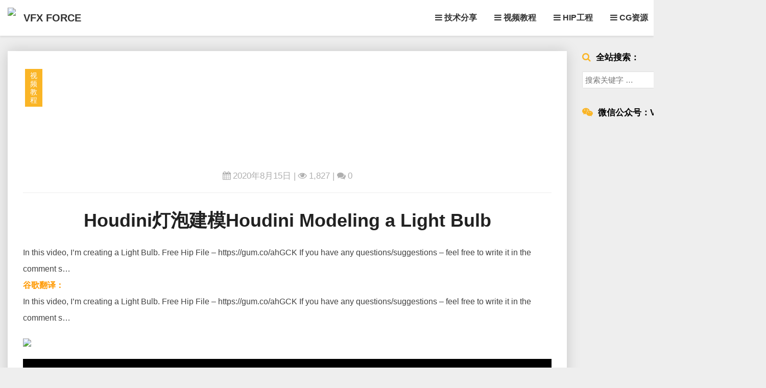

--- FILE ---
content_type: text/html; charset=UTF-8
request_url: https://www.vfxforce.cn/archives/13598
body_size: 14934
content:
<!DOCTYPE html>
<html xmlns="http://www.w3.org/1999/xhtml" lang="zh-Hans">
<head>
  <meta charset="UTF-8" />
  <meta name="viewport" content="width=device-width" />
  <link rel="profile" href="http://gmpg.org/xfn/11" />
  <link rel="pingback" href="https://www.vfxforce.cn/xmlrpc.php" />
  <title>Houdini灯泡建模Houdini Modeling a Light Bulb &#8211; VFX FORCE</title>
<meta name='robots' content='max-image-preview:large' />
	<style>img:is([sizes="auto" i], [sizes^="auto," i]) { contain-intrinsic-size: 3000px 1500px }</style>
	<link rel="alternate" type="application/rss+xml" title="VFX FORCE &raquo; Feed" href="https://www.vfxforce.cn/feed" />
<link rel="alternate" type="application/rss+xml" title="VFX FORCE &raquo; 评论 Feed" href="https://www.vfxforce.cn/comments/feed" />
<link rel="alternate" type="application/rss+xml" title="VFX FORCE &raquo; Houdini灯泡建模Houdini Modeling a Light Bulb 评论 Feed" href="https://www.vfxforce.cn/archives/13598/feed" />
<script type="text/javascript">
/* <![CDATA[ */
window._wpemojiSettings = {"baseUrl":"https:\/\/s.w.org\/images\/core\/emoji\/16.0.1\/72x72\/","ext":".png","svgUrl":"https:\/\/s.w.org\/images\/core\/emoji\/16.0.1\/svg\/","svgExt":".svg","source":{"concatemoji":"https:\/\/www.vfxforce.cn\/wp-includes\/js\/wp-emoji-release.min.js?ver=6.8.3"}};
/*! This file is auto-generated */
!function(s,n){var o,i,e;function c(e){try{var t={supportTests:e,timestamp:(new Date).valueOf()};sessionStorage.setItem(o,JSON.stringify(t))}catch(e){}}function p(e,t,n){e.clearRect(0,0,e.canvas.width,e.canvas.height),e.fillText(t,0,0);var t=new Uint32Array(e.getImageData(0,0,e.canvas.width,e.canvas.height).data),a=(e.clearRect(0,0,e.canvas.width,e.canvas.height),e.fillText(n,0,0),new Uint32Array(e.getImageData(0,0,e.canvas.width,e.canvas.height).data));return t.every(function(e,t){return e===a[t]})}function u(e,t){e.clearRect(0,0,e.canvas.width,e.canvas.height),e.fillText(t,0,0);for(var n=e.getImageData(16,16,1,1),a=0;a<n.data.length;a++)if(0!==n.data[a])return!1;return!0}function f(e,t,n,a){switch(t){case"flag":return n(e,"\ud83c\udff3\ufe0f\u200d\u26a7\ufe0f","\ud83c\udff3\ufe0f\u200b\u26a7\ufe0f")?!1:!n(e,"\ud83c\udde8\ud83c\uddf6","\ud83c\udde8\u200b\ud83c\uddf6")&&!n(e,"\ud83c\udff4\udb40\udc67\udb40\udc62\udb40\udc65\udb40\udc6e\udb40\udc67\udb40\udc7f","\ud83c\udff4\u200b\udb40\udc67\u200b\udb40\udc62\u200b\udb40\udc65\u200b\udb40\udc6e\u200b\udb40\udc67\u200b\udb40\udc7f");case"emoji":return!a(e,"\ud83e\udedf")}return!1}function g(e,t,n,a){var r="undefined"!=typeof WorkerGlobalScope&&self instanceof WorkerGlobalScope?new OffscreenCanvas(300,150):s.createElement("canvas"),o=r.getContext("2d",{willReadFrequently:!0}),i=(o.textBaseline="top",o.font="600 32px Arial",{});return e.forEach(function(e){i[e]=t(o,e,n,a)}),i}function t(e){var t=s.createElement("script");t.src=e,t.defer=!0,s.head.appendChild(t)}"undefined"!=typeof Promise&&(o="wpEmojiSettingsSupports",i=["flag","emoji"],n.supports={everything:!0,everythingExceptFlag:!0},e=new Promise(function(e){s.addEventListener("DOMContentLoaded",e,{once:!0})}),new Promise(function(t){var n=function(){try{var e=JSON.parse(sessionStorage.getItem(o));if("object"==typeof e&&"number"==typeof e.timestamp&&(new Date).valueOf()<e.timestamp+604800&&"object"==typeof e.supportTests)return e.supportTests}catch(e){}return null}();if(!n){if("undefined"!=typeof Worker&&"undefined"!=typeof OffscreenCanvas&&"undefined"!=typeof URL&&URL.createObjectURL&&"undefined"!=typeof Blob)try{var e="postMessage("+g.toString()+"("+[JSON.stringify(i),f.toString(),p.toString(),u.toString()].join(",")+"));",a=new Blob([e],{type:"text/javascript"}),r=new Worker(URL.createObjectURL(a),{name:"wpTestEmojiSupports"});return void(r.onmessage=function(e){c(n=e.data),r.terminate(),t(n)})}catch(e){}c(n=g(i,f,p,u))}t(n)}).then(function(e){for(var t in e)n.supports[t]=e[t],n.supports.everything=n.supports.everything&&n.supports[t],"flag"!==t&&(n.supports.everythingExceptFlag=n.supports.everythingExceptFlag&&n.supports[t]);n.supports.everythingExceptFlag=n.supports.everythingExceptFlag&&!n.supports.flag,n.DOMReady=!1,n.readyCallback=function(){n.DOMReady=!0}}).then(function(){return e}).then(function(){var e;n.supports.everything||(n.readyCallback(),(e=n.source||{}).concatemoji?t(e.concatemoji):e.wpemoji&&e.twemoji&&(t(e.twemoji),t(e.wpemoji)))}))}((window,document),window._wpemojiSettings);
/* ]]> */
</script>
<style id='wp-emoji-styles-inline-css' type='text/css'>

	img.wp-smiley, img.emoji {
		display: inline !important;
		border: none !important;
		box-shadow: none !important;
		height: 1em !important;
		width: 1em !important;
		margin: 0 0.07em !important;
		vertical-align: -0.1em !important;
		background: none !important;
		padding: 0 !important;
	}
</style>
<link rel='stylesheet' id='wp-block-library-css' href='https://www.vfxforce.cn/wp-includes/css/dist/block-library/style.min.css?ver=6.8.3' type='text/css' media='all' />
<style id='classic-theme-styles-inline-css' type='text/css'>
/*! This file is auto-generated */
.wp-block-button__link{color:#fff;background-color:#32373c;border-radius:9999px;box-shadow:none;text-decoration:none;padding:calc(.667em + 2px) calc(1.333em + 2px);font-size:1.125em}.wp-block-file__button{background:#32373c;color:#fff;text-decoration:none}
</style>
<style id='global-styles-inline-css' type='text/css'>
:root{--wp--preset--aspect-ratio--square: 1;--wp--preset--aspect-ratio--4-3: 4/3;--wp--preset--aspect-ratio--3-4: 3/4;--wp--preset--aspect-ratio--3-2: 3/2;--wp--preset--aspect-ratio--2-3: 2/3;--wp--preset--aspect-ratio--16-9: 16/9;--wp--preset--aspect-ratio--9-16: 9/16;--wp--preset--color--black: #000000;--wp--preset--color--cyan-bluish-gray: #abb8c3;--wp--preset--color--white: #ffffff;--wp--preset--color--pale-pink: #f78da7;--wp--preset--color--vivid-red: #cf2e2e;--wp--preset--color--luminous-vivid-orange: #ff6900;--wp--preset--color--luminous-vivid-amber: #fcb900;--wp--preset--color--light-green-cyan: #7bdcb5;--wp--preset--color--vivid-green-cyan: #00d084;--wp--preset--color--pale-cyan-blue: #8ed1fc;--wp--preset--color--vivid-cyan-blue: #0693e3;--wp--preset--color--vivid-purple: #9b51e0;--wp--preset--gradient--vivid-cyan-blue-to-vivid-purple: linear-gradient(135deg,rgba(6,147,227,1) 0%,rgb(155,81,224) 100%);--wp--preset--gradient--light-green-cyan-to-vivid-green-cyan: linear-gradient(135deg,rgb(122,220,180) 0%,rgb(0,208,130) 100%);--wp--preset--gradient--luminous-vivid-amber-to-luminous-vivid-orange: linear-gradient(135deg,rgba(252,185,0,1) 0%,rgba(255,105,0,1) 100%);--wp--preset--gradient--luminous-vivid-orange-to-vivid-red: linear-gradient(135deg,rgba(255,105,0,1) 0%,rgb(207,46,46) 100%);--wp--preset--gradient--very-light-gray-to-cyan-bluish-gray: linear-gradient(135deg,rgb(238,238,238) 0%,rgb(169,184,195) 100%);--wp--preset--gradient--cool-to-warm-spectrum: linear-gradient(135deg,rgb(74,234,220) 0%,rgb(151,120,209) 20%,rgb(207,42,186) 40%,rgb(238,44,130) 60%,rgb(251,105,98) 80%,rgb(254,248,76) 100%);--wp--preset--gradient--blush-light-purple: linear-gradient(135deg,rgb(255,206,236) 0%,rgb(152,150,240) 100%);--wp--preset--gradient--blush-bordeaux: linear-gradient(135deg,rgb(254,205,165) 0%,rgb(254,45,45) 50%,rgb(107,0,62) 100%);--wp--preset--gradient--luminous-dusk: linear-gradient(135deg,rgb(255,203,112) 0%,rgb(199,81,192) 50%,rgb(65,88,208) 100%);--wp--preset--gradient--pale-ocean: linear-gradient(135deg,rgb(255,245,203) 0%,rgb(182,227,212) 50%,rgb(51,167,181) 100%);--wp--preset--gradient--electric-grass: linear-gradient(135deg,rgb(202,248,128) 0%,rgb(113,206,126) 100%);--wp--preset--gradient--midnight: linear-gradient(135deg,rgb(2,3,129) 0%,rgb(40,116,252) 100%);--wp--preset--font-size--small: 13px;--wp--preset--font-size--medium: 20px;--wp--preset--font-size--large: 36px;--wp--preset--font-size--x-large: 42px;--wp--preset--spacing--20: 0.44rem;--wp--preset--spacing--30: 0.67rem;--wp--preset--spacing--40: 1rem;--wp--preset--spacing--50: 1.5rem;--wp--preset--spacing--60: 2.25rem;--wp--preset--spacing--70: 3.38rem;--wp--preset--spacing--80: 5.06rem;--wp--preset--shadow--natural: 6px 6px 9px rgba(0, 0, 0, 0.2);--wp--preset--shadow--deep: 12px 12px 50px rgba(0, 0, 0, 0.4);--wp--preset--shadow--sharp: 6px 6px 0px rgba(0, 0, 0, 0.2);--wp--preset--shadow--outlined: 6px 6px 0px -3px rgba(255, 255, 255, 1), 6px 6px rgba(0, 0, 0, 1);--wp--preset--shadow--crisp: 6px 6px 0px rgba(0, 0, 0, 1);}:where(.is-layout-flex){gap: 0.5em;}:where(.is-layout-grid){gap: 0.5em;}body .is-layout-flex{display: flex;}.is-layout-flex{flex-wrap: wrap;align-items: center;}.is-layout-flex > :is(*, div){margin: 0;}body .is-layout-grid{display: grid;}.is-layout-grid > :is(*, div){margin: 0;}:where(.wp-block-columns.is-layout-flex){gap: 2em;}:where(.wp-block-columns.is-layout-grid){gap: 2em;}:where(.wp-block-post-template.is-layout-flex){gap: 1.25em;}:where(.wp-block-post-template.is-layout-grid){gap: 1.25em;}.has-black-color{color: var(--wp--preset--color--black) !important;}.has-cyan-bluish-gray-color{color: var(--wp--preset--color--cyan-bluish-gray) !important;}.has-white-color{color: var(--wp--preset--color--white) !important;}.has-pale-pink-color{color: var(--wp--preset--color--pale-pink) !important;}.has-vivid-red-color{color: var(--wp--preset--color--vivid-red) !important;}.has-luminous-vivid-orange-color{color: var(--wp--preset--color--luminous-vivid-orange) !important;}.has-luminous-vivid-amber-color{color: var(--wp--preset--color--luminous-vivid-amber) !important;}.has-light-green-cyan-color{color: var(--wp--preset--color--light-green-cyan) !important;}.has-vivid-green-cyan-color{color: var(--wp--preset--color--vivid-green-cyan) !important;}.has-pale-cyan-blue-color{color: var(--wp--preset--color--pale-cyan-blue) !important;}.has-vivid-cyan-blue-color{color: var(--wp--preset--color--vivid-cyan-blue) !important;}.has-vivid-purple-color{color: var(--wp--preset--color--vivid-purple) !important;}.has-black-background-color{background-color: var(--wp--preset--color--black) !important;}.has-cyan-bluish-gray-background-color{background-color: var(--wp--preset--color--cyan-bluish-gray) !important;}.has-white-background-color{background-color: var(--wp--preset--color--white) !important;}.has-pale-pink-background-color{background-color: var(--wp--preset--color--pale-pink) !important;}.has-vivid-red-background-color{background-color: var(--wp--preset--color--vivid-red) !important;}.has-luminous-vivid-orange-background-color{background-color: var(--wp--preset--color--luminous-vivid-orange) !important;}.has-luminous-vivid-amber-background-color{background-color: var(--wp--preset--color--luminous-vivid-amber) !important;}.has-light-green-cyan-background-color{background-color: var(--wp--preset--color--light-green-cyan) !important;}.has-vivid-green-cyan-background-color{background-color: var(--wp--preset--color--vivid-green-cyan) !important;}.has-pale-cyan-blue-background-color{background-color: var(--wp--preset--color--pale-cyan-blue) !important;}.has-vivid-cyan-blue-background-color{background-color: var(--wp--preset--color--vivid-cyan-blue) !important;}.has-vivid-purple-background-color{background-color: var(--wp--preset--color--vivid-purple) !important;}.has-black-border-color{border-color: var(--wp--preset--color--black) !important;}.has-cyan-bluish-gray-border-color{border-color: var(--wp--preset--color--cyan-bluish-gray) !important;}.has-white-border-color{border-color: var(--wp--preset--color--white) !important;}.has-pale-pink-border-color{border-color: var(--wp--preset--color--pale-pink) !important;}.has-vivid-red-border-color{border-color: var(--wp--preset--color--vivid-red) !important;}.has-luminous-vivid-orange-border-color{border-color: var(--wp--preset--color--luminous-vivid-orange) !important;}.has-luminous-vivid-amber-border-color{border-color: var(--wp--preset--color--luminous-vivid-amber) !important;}.has-light-green-cyan-border-color{border-color: var(--wp--preset--color--light-green-cyan) !important;}.has-vivid-green-cyan-border-color{border-color: var(--wp--preset--color--vivid-green-cyan) !important;}.has-pale-cyan-blue-border-color{border-color: var(--wp--preset--color--pale-cyan-blue) !important;}.has-vivid-cyan-blue-border-color{border-color: var(--wp--preset--color--vivid-cyan-blue) !important;}.has-vivid-purple-border-color{border-color: var(--wp--preset--color--vivid-purple) !important;}.has-vivid-cyan-blue-to-vivid-purple-gradient-background{background: var(--wp--preset--gradient--vivid-cyan-blue-to-vivid-purple) !important;}.has-light-green-cyan-to-vivid-green-cyan-gradient-background{background: var(--wp--preset--gradient--light-green-cyan-to-vivid-green-cyan) !important;}.has-luminous-vivid-amber-to-luminous-vivid-orange-gradient-background{background: var(--wp--preset--gradient--luminous-vivid-amber-to-luminous-vivid-orange) !important;}.has-luminous-vivid-orange-to-vivid-red-gradient-background{background: var(--wp--preset--gradient--luminous-vivid-orange-to-vivid-red) !important;}.has-very-light-gray-to-cyan-bluish-gray-gradient-background{background: var(--wp--preset--gradient--very-light-gray-to-cyan-bluish-gray) !important;}.has-cool-to-warm-spectrum-gradient-background{background: var(--wp--preset--gradient--cool-to-warm-spectrum) !important;}.has-blush-light-purple-gradient-background{background: var(--wp--preset--gradient--blush-light-purple) !important;}.has-blush-bordeaux-gradient-background{background: var(--wp--preset--gradient--blush-bordeaux) !important;}.has-luminous-dusk-gradient-background{background: var(--wp--preset--gradient--luminous-dusk) !important;}.has-pale-ocean-gradient-background{background: var(--wp--preset--gradient--pale-ocean) !important;}.has-electric-grass-gradient-background{background: var(--wp--preset--gradient--electric-grass) !important;}.has-midnight-gradient-background{background: var(--wp--preset--gradient--midnight) !important;}.has-small-font-size{font-size: var(--wp--preset--font-size--small) !important;}.has-medium-font-size{font-size: var(--wp--preset--font-size--medium) !important;}.has-large-font-size{font-size: var(--wp--preset--font-size--large) !important;}.has-x-large-font-size{font-size: var(--wp--preset--font-size--x-large) !important;}
:where(.wp-block-post-template.is-layout-flex){gap: 1.25em;}:where(.wp-block-post-template.is-layout-grid){gap: 1.25em;}
:where(.wp-block-columns.is-layout-flex){gap: 2em;}:where(.wp-block-columns.is-layout-grid){gap: 2em;}
:root :where(.wp-block-pullquote){font-size: 1.5em;line-height: 1.6;}
</style>
<link rel='stylesheet' id='bootstrap-css' href='https://www.vfxforce.cn/wp-content/themes/journalistic/css/bootstrap.css?ver=6.8.3' type='text/css' media='all' />
<link rel='stylesheet' id='journalistic-style-css' href='https://www.vfxforce.cn/wp-content/themes/journalistic/style.css?ver=6.8.3' type='text/css' media='all' />
<style id='journalistic-style-inline-css' type='text/css'>
	/* Color Scheme */

	/* Accent Color */

	a:active,
	a:hover,
	a:focus {
		color: #fab526;
	}

	.navbar-default .navbar-nav > li > a:hover, .navbar-default .navbar-nav > li > a:focus {
		color: #fab526;
	}

	.navbar-default .navbar-toggle:hover, .navbar-default .navbar-toggle:focus {
		background-color: #fab526;
		background: #fab526;
		border-color:#fab526;
	}

	.navbar-default .navbar-nav > .active > a, .navbar-default .navbar-nav > .active > a:hover, .navbar-default .navbar-nav > .active > a:focus {
		color: #fab526 !important;			
	}

	.dropdown-menu > .active > a, .dropdown-menu > .active > a:hover, .dropdown-menu > .active > a:focus {	    
		background-color: #fab526 !important;
		color:#fff !important;
	}
	.btn, .btn-default:visited, .btn-default:active:hover, .btn-default.active:hover, .btn-default:active:focus, .btn-default.active:focus, .btn-default:active.focus, .btn-default.active.focus {
		background: #fab526;
	}

	.navbar-default .navbar-nav > .open > a, .navbar-default .navbar-nav > .open > a:hover, .navbar-default .navbar-nav > .open > a:focus {
		color: #fab526;
	}
	.cat-links a, .tags-links a {
		color: #fab526;
	}
	.navbar-default .navbar-nav > li > .dropdown-menu > li > a:hover,
	.navbar-default .navbar-nav > li > .dropdown-menu > li > a:focus {
		color: #fff;
		background-color: #fab526;
	}
	h5.entry-date a:hover {
		color: #fab526;
	}

	 #respond input#submit {
	background-color: #fab526;
	background: #fab526;
}


button:hover, button, button:active, button:focus {
	border: 1px solid #fab526;
	background-color:#fab526;
	background:#fab526;
}
.dropdown-menu .current-menu-item.current_page_item a, .dropdown-menu .current-menu-item.current_page_item a:hover, .dropdown-menu .current-menu-item.current_page_item a:active, .dropdown-menu .current-menu-item.current_page_item a:focus {
	background: #fab526 !important;
	color:#fff !important
}
@media (max-width: 767px) {
	.navbar-default .navbar-nav .open .dropdown-menu > li > a:hover {
		background-color: #fab526;
		color: #fff;
	}
}
blockquote {
	border-left: 5px solid #fab526;
}
.sticky-post{
	background: #fab526;
	color:white;
}

.entry-title a:hover,
.entry-title a:focus{
	color: #fab526;
}

.entry-header .entry-meta::after{
	background: #fab526;
}

.readmore-btn, .readmore-btn:visited, .readmore-btn:active, .readmore-btn:hover, .readmore-btn:focus {
	color: #fab526;
}

.post-password-form input[type="submit"], .post-password-form input[type="submit"]:hover, .post-password-form input[type="submit"]:focus, .post-password-form input[type="submit"]:active {
	background-color: #fab526;

}

.fa {
	color: #fab526;
}

.btn-default{
	border-bottom: 1px solid #fab526;
}

.btn-default:hover, .btn-default:focus{
	border-bottom: 1px solid #fab526;
	background-color: #fab526;
}

.nav-previous:hover, .nav-next:hover{
	border: 1px solid #fab526;
	background-color: #fab526;
}

.next-post a:hover,.prev-post a:hover{
	color: #fab526;
}

.posts-navigation .next-post a:hover .fa, .posts-navigation .prev-post a:hover .fa,
.image-attachment .entry-meta a, a, a:visited, .next-post a:visited, .prev-post a:visited, .next-post a, .prev-post a {
	color: #fab526;
}
.site-info a {
    color: #b7b7b7;
}
button:active,
button:focus,
html input[type=button]:active,
html input[type=button]:focus,
input[type=reset]:active,
input[type=reset]:focus,
input[type=submit]:active,
input[type=submit]:focus { 
	background: #fab526;
}

.cattegories a, .tags-links a {
	background: #fab526;
	color: #fff;
}

	#secondary .widget a:hover,
	#secondary .widget a:focus{
color: #fab526;
}

	#secondary .widget_calendar tbody a {
background-color: #fab526;
color: #fff;
padding: 0.2em;
}

	#secondary .widget_calendar tbody a:hover{
background-color: #fab526;
color: #fff;
padding: 0.2em;
}	
.footer-widgets a {
	color:rgba(255, 255, 255, .5);
}

</style>
<link rel='stylesheet' id='font-awesome-css' href='https://www.vfxforce.cn/wp-content/themes/journalistic/font-awesome/css/font-awesome.min.css?ver=6.8.3' type='text/css' media='all' />
<link rel='stylesheet' id='journalisticgooglefonts-css' href='//www.vfxforce.cn/googlefontlocal?family=Lato:400,400italic,600,600italic,700,700i,900' type='text/css' media='all' />
<link rel='stylesheet' id='wp-pagenavi-css' href='https://www.vfxforce.cn/wp-content/plugins/wp-pagenavi/pagenavi-css.css?ver=2.70' type='text/css' media='all' />
<link rel='stylesheet' id='wshop-css' href='https://www.vfxforce.cn/wp-content/plugins/wechat-shop/assets/css/wshop.css?ver=1.0.8' type='text/css' media='all' />
<link rel='stylesheet' id='wsocial-css' href='https://www.vfxforce.cn/wp-content/plugins/wechat-social-login/assets/css/social.css?ver=1.3.0' type='text/css' media='all' />
<script type="text/javascript" src="https://www.vfxforce.cn/wp-includes/js/jquery/jquery.min.js?ver=3.7.1" id="jquery-core-js"></script>
<script type="text/javascript" src="https://www.vfxforce.cn/wp-includes/js/jquery/jquery-migrate.min.js?ver=3.4.1" id="jquery-migrate-js"></script>
<!--[if lt IE 9]>
<script type="text/javascript" src="https://www.vfxforce.cn/wp-content/themes/journalistic/js/html5shiv.js?ver=3.7.3" id="html5shiv-js"></script>
<![endif]-->
<link rel="https://api.w.org/" href="https://www.vfxforce.cn/wp-json/" /><link rel="alternate" title="JSON" type="application/json" href="https://www.vfxforce.cn/wp-json/wp/v2/posts/13598" /><link rel="EditURI" type="application/rsd+xml" title="RSD" href="https://www.vfxforce.cn/xmlrpc.php?rsd" />
<meta name="generator" content="WordPress 6.8.3" />
<link rel="canonical" href="https://www.vfxforce.cn/archives/13598" />
<link rel='shortlink' href='https://www.vfxforce.cn/?p=13598' />
<link rel="alternate" title="oEmbed (JSON)" type="application/json+oembed" href="https://www.vfxforce.cn/wp-json/oembed/1.0/embed?url=https%3A%2F%2Fwww.vfxforce.cn%2Farchives%2F13598" />
<link rel="alternate" title="oEmbed (XML)" type="text/xml+oembed" href="https://www.vfxforce.cn/wp-json/oembed/1.0/embed?url=https%3A%2F%2Fwww.vfxforce.cn%2Farchives%2F13598&#038;format=xml" />

	<style type="text/css">
	.site-header { background: ; }
	.footer-widgets h3 { color: ; }
	.site-footer { background: ; }
	.footer-widget-wrapper { background: ; }
	.row.site-info { color: ; }
	#secondary h3.widget-title, #secondary h4.widget-title { color: ; }
	#secondary .widget a, #secondary .widget #recentcomments a, #secondary .widget .rsswidget, #secondary .widget .widget-title .rsswidget, #secondary .widget a { color: ; }
	.navbar-default,.navbar-default li>.dropdown-menu, .navbar-default .navbar-nav .open .dropdown-menu > .active > a, .navbar-default .navbar-nav .open .dr { background-color: ; }
	.navbar-default .navbar-nav>li>a, .navbar-default li>.dropdown-menu>li>a { color: ; }
	.navbar-default .navbar-brand, .navbar-default .navbar-brand:hover, .navbar-default .navbar-brand:focus { color: ; }
	h1.entry-title, .entry-header .entry-title a, #main h1, #main h2, #main h3, #main h4, #main h5, #main h6, .comments-title, .comment-reply-title, .comment-content h1, .comment-content h2, .comment-content h3, .comment-content h4, .comment-content h5, .comment-author.vcard, .comment-content h6, .next-prev-text, #main th, .comment th { color: ; }
	.entry-content, .entry-summary, dd, .comment td, #main ul, #main ol, #main li, .comment li, .comment ul, .comment ol, .comment address, #main address, #main td, dt, .post-feed-wrapper p, .comment p, .comment-form-comment label { color: ; }
	h5.entry-date, h5.entry-date a, #main h5.entry-date, .comment-metadata time { color: ; }
	.top-widgets { background: ; }
	.top-widgets h3 { color: ; }
	.top-widgets, .top-widgets p { color: ; }
	.bottom-widgets { background: ; }
	.bottom-widgets h3 { color: ; }
	.frontpage-site-title { color: ; }
	.frontpage-site-description { color: ; }
	.bottom-widgets, .bottom-widgets p { color: ; }
	.footer-widgets, .footer-widgets p { color: ; }
	.home .lh-nav-bg-transform .navbar-nav>li>a { color: ; }
	.home .lh-nav-bg-transform.navbar-default .navbar-brand { color: ; }
	#secondary, #secondary p, #secondary ul, #secondary li, #secondary .widget table caption, #secondary td, #secondary th { color: ; }
	#main .post-content, #main, .comments-area, .post-comments, .single-post-content, .post-comments .comments-area, .page .nav-links, .single-post .nav-links , .nav-next, .nav-previous, .next-post, .prev-post { background: ; }
	.footer-widgets a, .footer-widget-wrapper a, .footer-widgets a:visited, .footer-widgets a:hover, .footer-widgets a:active, .footer-widgets a:focus{ color: ; }
	span.frontpage-site-description:before{ background: ; }
	.header-social-media-link .fa{ color: ; }
	a.header-social-media-link{ border-color: ; }
	.site-header { padding-top: px; }
	.site-header { padding-bottom: px; }
	@media (min-width:767px){	
		.lh-nav-bg-transform.navbar-default .navbar-brand {color: ; }
	}
	@media (max-width:767px){			
		.lh-nav-bg-transform button.navbar-toggle, .navbar-toggle, .navbar-default .navbar-toggle:hover, .navbar-default .navbar-toggle:focus { background-color: ; }
		.home .lh-nav-bg-transform, .navbar-default .navbar-toggle .icon-bar, .navbar-default .navbar-toggle:focus .icon-bar, .navbar-default .navbar-toggle:hover .icon-bar { background-color:  !important; }
		.navbar-default .navbar-nav .open .dropdown-menu>li>a, .home .lh-nav-bg-transform .navbar-nav>li>a {color: ; }
		.home .lh-nav-bg-transform.navbar-default .navbar-brand { color: ; }
	}
	</style>
		<style type="text/css" id="journalistic-header-css">
					.site-header {
					background: url(https://image.vfxforce.cn/wp-content/uploads/2022/08/cropped-未标题-2.png) no-repeat scroll top;
											background-size: cover;
						background-position:top;
									}

				@media (min-width: 768px) and (max-width: 1024px){
					.site-header {
													background-size: cover;
							background-position:top;
										
					}
				}

				@media (max-width: 767px) {
					.site-header {
													background-size: cover;
							background-position:top;
										
					}
				}
				@media (max-width: 359px) {
					.site-header {
													background-size: cover;
							background-position:top;
												
					}
					
				}
				.site-header{
					-webkit-box-shadow: 0px 0px 2px 1px rgba(182,182,182,0.3);
			    	-moz-box-shadow: 0px 0px 2px 1px rgba(182,182,182,0.3);
			    	-o-box-shadow: 0px 0px 2px 1px rgba(182,182,182,0.3);
			    	box-shadow: 0px 0px 2px 1px rgba(182,182,182,0.3);
				}
  
		.site-title,
		.site-description {
			color: #fff;
		}
		.site-title::after{
			background: #fff;
			content:"";       
		}
	
	</style>
	<link rel="icon" href="https://image.vfxforce.cn/wp-content/uploads/2020/03/cropped-xunhulogo-32x32.png" sizes="32x32" />
<link rel="icon" href="https://image.vfxforce.cn/wp-content/uploads/2020/03/cropped-xunhulogo-192x192.png" sizes="192x192" />
<link rel="apple-touch-icon" href="https://image.vfxforce.cn/wp-content/uploads/2020/03/cropped-xunhulogo-180x180.png" />
<meta name="msapplication-TileImage" content="https://image.vfxforce.cn/wp-content/uploads/2020/03/cropped-xunhulogo-270x270.png" />
		<style type="text/css" id="wp-custom-css">
			/*banner*/
.admin-bar .xyfixadmin {
  margin-top: 32px;
}

.xypage{
    padding-top:100px
}

.animated {position: fixed;transition: all .7s ease-in-out;}
.animated.slideDown {top: -70px;}
.animated.slideUp {top: 0;}


/*元素淡入淡出*/
.post-thumbnail:hover{
opacity:0.6;
}
.post-thumbnail{
-webkit-transition: ease-in-out 0.5s;
transition: ease-in-out 0.5s;
}

.wp-post-image:hover{
opacity:0.6;
}
.wp-post-image{
-webkit-transition: ease-in-out 0.5s;
transition: ease-in-out 0.5s;
}

.cattegories a:hover{
background:#868686;
}
.cattegories a{
-webkit-transition: ease-in-out 0.5s;
transition: ease-in-out 0.5s;
}

a{
-webkit-transition: ease-in-out 0.5s;
transition: ease-in-out 0.5s;
}


/*下载按钮*/
.btn-download{
	background:#000000;
	font-size:18px;
	padding:7px 15px;
	border-radius:5px;
	font-weight:400;
	-webkit-transition: ease-in-out 0.5s;
	transition: ease-in-out 0.5s;
}
.btn-download:before{
	content:"\f1c8";
	font-family:FontAwesome;
	margin-right:20px
}

.btn-hipdownload{
	background:#000000;
	font-size:18px;
	padding:7px 15px;
	border-radius:5px;
	font-weight:400;
	-webkit-transition: ease-in-out 0.5s;
	transition: ease-in-out 0.5s;
}
.btn-hipdownload:before{
	content:"\f1c6";
	font-family:FontAwesome;
	margin-right:20px
}

.sg-dl{
	margin:20px 0 10px 0;
	position:relative;
	text-align:center;
	background-color:#f7f8fa;
	padding:25px
}

.sg-dl:before {
    content: "\f0ed";  
    font-family: FontAwesome;
    color:#fab526;
    font-size: xx-large;
    left:15px;
    position:absolute;
    float:left;
}


/*视频适配居中*/
.lxtx-video {
    position:relative;
    padding-bottom:56%;
    height:0;
    overflow:hidden;
}
.lxtx-video iframe,.lxtx-video object,.lxtx-video embed {
    position:absolute;
    top:0;
    left:0;
    width:100%;
    height:100%;
}


/*文章分页*/
.wp-pagenavi {
    margin: 30px 0;
    font-size: 12px;
}
.wp-pagenavi{
    text-align: center;
    line-height: 24px;
}
.wp-pagenavi{
    width: 100%;
}
.wp-pagenavi > span,
.wp-pagenavi > a{
    margin: 4px 6px 4px 0;
    padding: 2px 10px;
    text-decoration: none;
    background-color: #eee;
    color: #666;
    display: inline-block;
}
.wp-pagenavi a:hover,
.wp-pagenavi > .current{
    background-color: #000;
    color: #fff !important;
}


/*分类字体*/
.cat-links a,
.tags-links a {
    font-style: normal;
}


/*小组件前缀*/
#search-2 .widget-title:before{
       content:"\f002\00a0\00a0";
       font-family:FontAwesome;
       color:#fab526;
       font-size:large;
       font-weight:normal
}

#media_image-3 .widget-title:before{
       content:"\f1d7\00a0\00a0";
       font-family:FontAwesome;
       color:#fab526;
       font-size:large;
       font-weight:normal
}

#pis_posts_in_sidebar-3 .widget-title:before{
       content:"\f13a\00a0\00a0";
       font-family:FontAwesome;
       color:#fab526;
       font-size:large;
       font-weight:normal
}

#media_image-5 .widget-title:before{
       content:"\f086\00a0\00a0";
       font-family:FontAwesome;
       color:#fab526;
       font-size:large;
       font-weight:normal
}


/*悬停弹出微信二维码*/
a.weixin {
	position: relative;
}

.weixin img.qrcode {
	position: absolute;
	z-index: 99;
	bottom: -130px;
	right: -30px;
	width: 9.5rem;
	max-width: none;
	height: 9.5rem;
	transform: scale(0);
	transform-origin: top;
	opacity: 0;
	border: .3125rem solid #0085ba;
	border-radius: .25rem;
	-webkit-transition: all .4s ease-in-out;
	-o-transition: all .4s ease-in-out;
	transition: all .4s ease-in-out;
}

.weixin:hover img.qrcode {
	transform: scale(1);
	opacity: 1;
}		</style>
		</head>

<body class="wp-singular post-template-default single single-post postid-13598 single-format-standard wp-theme-journalistic">
  <div id="page" class="hfeed site">
    <header id="masthead"  role="banner">
            <nav class="navbar lh-nav-bg-transform navbar-default navbar-fixed-top navbar-left xyfixadmin" role="navigation"> 
              <!-- Brand and toggle get grouped for better mobile display --> 
        <div class="container" id="navigation_menu">
          <div class="navbar-header"> 
                        <button type="button" class="navbar-toggle" data-toggle="collapse" data-target=".navbar-ex1-collapse"> 
              <span class="sr-only">Toggle Navigation</span> 
              <span class="icon-bar"></span> 
              <span class="icon-bar"></span> 
              <span class="icon-bar"></span> 
            </button> 
                        <a href="https://www.vfxforce.cn/">
              <img style="margin-bottom: inherit" src="https://image.vfxforce.cn/wp-content/uploads/2019/04/login_logo2.png" class="navbar-brand"><div class="navbar-brand">VFX FORCE</div>            </a>
          </div> 
          <div class="collapse navbar-collapse navbar-ex1-collapse"><ul id="menu-topmenu" class="nav navbar-nav"><li id="menu-item-2906" class="menu-item menu-item-type-taxonomy menu-item-object-category menu-item-2906"><a title="技术分享" href="https://www.vfxforce.cn/archives/category/develop"><span class="glyphicon 技术分享"></span>&nbsp;<i style="color: inherit" class="fa fa-bars" aria-hidden="true"></i>  技术分享</a></li>
<li id="menu-item-2775" class="menu-item menu-item-type-taxonomy menu-item-object-category current-post-ancestor current-menu-parent current-post-parent menu-item-2775"><a title="视频教程" href="https://www.vfxforce.cn/archives/category/video_tut"><span class="glyphicon 视频教程"></span>&nbsp;<i style="color: inherit" class="fa fa-bars" aria-hidden="true"></i>  视频教程</a></li>
<li id="menu-item-3250" class="menu-item menu-item-type-taxonomy menu-item-object-category menu-item-3250"><a title="HIP工程" href="https://www.vfxforce.cn/archives/category/hipfiles"><span class="glyphicon HIP工程"></span>&nbsp;<i style="color: inherit" class="fa fa-bars" aria-hidden="true"></i>  HIP工程</a></li>
<li id="menu-item-8672" class="menu-item menu-item-type-taxonomy menu-item-object-category menu-item-8672"><a title="CG资源" href="https://www.vfxforce.cn/archives/category/cg%e8%b5%84%e6%ba%90"><span class="glyphicon CG资源"></span>&nbsp;<i style="color: inherit" class="fa fa-bars" aria-hidden="true"></i>  CG资源</a></li>
<li id="menu-item-2776" class="menu-item menu-item-type-taxonomy menu-item-object-category menu-item-2776"><a title="行业资讯" href="https://www.vfxforce.cn/archives/category/breakdown"><span class="glyphicon 行业资讯"></span>&nbsp;<i style="color: inherit" class="fa fa-bars" aria-hidden="true"></i>  行业资讯</a></li>
<li id="menu-item-2529" class="menu-item menu-item-type-custom menu-item-object-custom menu-item-home menu-item-2529"><a title="首页" href="https://www.vfxforce.cn"><span class="glyphicon 首页"></span>&nbsp;<i class="fa fa-home" aria-hidden="true"></i>  首页</a></li>
</ul></div>
          </div><!--#container-->
        </nav>

          </header>    
  <div id="content" class="site-content xypage">
    
	<div class="container">
        <div class="row">
			<div id="primary" class="col-md-9 content-area">
				<main id="main" role="main">

				
					<header class="entry-header pos-r" style="position:relative">
<div class="img-bg" style="background-position:center;background-size:cover;background-repeat:no-repeat;height:200px;background-image:linear-gradient(to bottom,rgba(255,255,255,0),rgba(255,255,255,1)),url('https://image.vfxforce.cn/wp-content/uploads/2020/08/maxresdefault-9.jpg')"><div class="row" style="padding-left:4px;float:left"><div class="col-md-6 cattegories"><span class="cat-links"><a href="https://www.vfxforce.cn/archives/category/video_tut" rel="category tag">视频教程</a></span></div></div></div>
	<div class="entry-meta">
		<h5 class="entry-date"><i style="color: #afafaf" class="fa fa-calendar" aria-hidden="true">&nbsp;</i><time class="entry-date" datetime="2020-08-15T00:36:47+08:00" pubdate>2020年8月15日 </time>| <i style="color: #afafaf" class="fa fa-eye" aria-hidden="true">&nbsp;</i>1,827 | <i style="color: #afafaf" class="fa fa-comments" aria-hidden="true">&nbsp;</i>0</h5>
	</div><!-- .entry-meta -->
<hr>
</header>


<article id="post-13598"  class="post-content post-13598 post type-post status-publish format-standard has-post-thumbnail hentry category-video_tut">

	

	<header class="entry-header">	

		<span class="screen-reader-text">Houdini灯泡建模Houdini Modeling a Light Bulb</span>



	<h1 class="entry-title">Houdini灯泡建模Houdini Modeling a Light Bulb</h1>

</header><!-- .entry-header -->

<div class="entry-content">
	<p>In this video, I&#8217;m creating a Light Bulb. Free Hip File &#8211; https://gum.co/ahGCK If you have any questions/suggestions &#8211; feel free to write it in the comment s&#8230;<br /><span style="color: #ff9900;"><strong>谷歌翻译：</strong></span><br />In this video, I&#8217;m creating a Light Bulb. Free Hip File &#8211; https://gum.co/ahGCK If you have any questions/suggestions &#8211; feel free to write it in the comment s&#8230;</p>
<p><img class='size-medium aligncenter' src='https://image.vfxforce.cn/wp-content/uploads/2020/08/montage-41.jpg'></p>
<p class="lxtx-video"><iframe src="//player.bilibili.com/player.html?aid=(456676299, 'BV1W541187mF')&#038;high_quality=1&#038;page=1" frameborder="no" scrolling="no" allowfullscreen="allowfullscreen"> </iframe></p>
<div class='sg-dl'><span class='sg-dl-span'><a href='https://pan.baidu.com/s/1lLX95wSf69qjt8SHJMAEKw' target='_blank' rel="nofollow noopener noreferrer"><button class='btn-download' type='button'>视频下载</button></a>（提取码：vfxf）</span></div>

		</div><!-- .entry-content -->

	<footer class="entry-footer">
		<hr><div class="row"><div class="col-md-6 cattegories"><span class="cat-links"><a href="https://www.vfxforce.cn/archives/category/video_tut" rel="category tag">视频教程</a></span></div></div>	</footer><!-- .entry-footer -->
</article><!-- #post-## -->
				</main><!-- #main -->				

				<div>
									</div>			

				<div class="post-navigation">				
						<nav class="navigation" role="navigation">
		<h2 class="screen-reader-text">Post navigation</h2>
		<div class="nav-links">
			<div class="row">
				<!-- Get Next Post -->
							<div class="col-md-6 prev-post">
                                        <div class="img-bg pos-a" style="border:2px solid;opacity:.8;top: 0;left: 0;width: 100%;height: 100%;background-position:center;background-size:cover;background-repeat:no-repeat;position: absolute;min-height: 118px;background-image:linear-gradient(to right,rgba(0,0,0,0),rgba(0,0,0,1)),url(https://image.vfxforce.cn/wp-content/uploads/2020/08/maxresdefault-8.jpg)"></div>
					<div style="z-index: 2;position: relative"><a style="font-weight: 700;color:white" class="" href="https://www.vfxforce.cn/archives/13589"><span style="display: block;color:#C8C8C8" class="next-prev-text"><i style="background:rgba(249, 249, 249, 0.2);color:#C8C8C8;margin-right:10px;" class="fa fa-chevron-left" aria-hidden="true"></i>上一篇 					</span><br>HOUDINI 18创建鹅卵石海岸HOUDINI 18 Create a Pebble Shore</a></div>
				</div>
				
									<div class="col-md-6 next-post">
                                                <div class="img-bg pos-a" style="border:2px solid;opacity:.8;top: 0;left: 0;width: 100%;height: 100%;background-position:center;background-size:cover;background-repeat:no-repeat;position: absolute;min-height: 118px;background-image:linear-gradient(to left,rgba(0,0,0,0),rgba(0,0,0,1)),url(https://image.vfxforce.cn/wp-content/uploads/2020/08/maxresdefault-10.jpg)"></div>
						<div style="z-index: 2;position: relative"><a style="font-weight: 700;color:white" class="" href="https://www.vfxforce.cn/archives/13603"><span style="display: block;color:#C8C8C8" class="next-prev-text">
							下一篇<i style="background:rgba(249, 249, 249, 0.2);color:#C8C8C8;margin-left:10px" class="fa fa-chevron-right" aria-hidden="true"></i></span><br>Houdini吸顶灯建模Houdini Modeling a Ceiling Lamp</a></div>
						</div>
						
						<!-- Get Previous Post -->


						</div>
					</div><!-- .nav-links -->
				</nav><!-- .navigation-->
								</div>

				
				
			</div><!-- #primary -->

			<div id="secondary" class="col-md-3 sidebar widget-area" role="complementary">
       <aside id="search-2" class="widget widget_search"><h4 class="widget-title">全站搜索：</h4>
<form role="search" method="get" class="search-form" action="https://www.vfxforce.cn/">
	<label>
		<span class="screen-reader-text">Search for:</span>
		<input type="search" class="search-field" placeholder="搜索关键字 &hellip;" value="" name="s" title="搜索关键字" />
	</label>
	<button type="submit" class="search-submit"><span class="screen-reader-text">Search</span></button>
</form>
</aside><aside id="media_image-3" class="widget widget_media_image"><h4 class="widget-title">微信公众号：VFX FORCE</h4><img width="150" height="150" src="https://image.vfxforce.cn/wp-content/uploads/2017/10/VFX-FORCE获取最新视效资源-150x150.jpg" class="image wp-image-15 aligncenter attachment-thumbnail size-thumbnail" alt="" style="max-width: 100%; height: auto;" decoding="async" loading="lazy" srcset="https://image.vfxforce.cn/wp-content/uploads/2017/10/VFX-FORCE获取最新视效资源-150x150.jpg 150w, https://image.vfxforce.cn/wp-content/uploads/2017/10/VFX-FORCE获取最新视效资源-300x300.jpg 300w, https://image.vfxforce.cn/wp-content/uploads/2017/10/VFX-FORCE获取最新视效资源-100x100.jpg 100w, https://image.vfxforce.cn/wp-content/uploads/2017/10/VFX-FORCE获取最新视效资源.jpg 430w" sizes="auto, (max-width: 150px) 100vw, 150px" /></aside></div><!-- #secondary .widget-area -->


		</div> <!--.row-->            
    </div><!--.container-->
    
</div><!-- #content -->
<div class="footer-widget-wrapper">
	<div class="container">

		<div class="row">
			<div class="col-md-4">
				 
			</div>
			<div class="col-md-4">
				 
			</div>
			<div class="col-md-4">
				 
			</div>
		</div>
	</div>
</div>
<footer id="colophon" class="site-footer" role="contentinfo">
	<div class="row site-info">

		&copy; 2025 VFX FORCE		| Powered by 		<a href="https://beian.miit.gov.cn/">苏ICP备18017976号-1</a>
	</div><!-- .site-info -->
</footer><!-- #colophon -->
</div><!-- #page -->

<script type="speculationrules">
{"prefetch":[{"source":"document","where":{"and":[{"href_matches":"\/*"},{"not":{"href_matches":["\/wp-*.php","\/wp-admin\/*","\/wp-content\/uploads\/*","\/wp-content\/*","\/wp-content\/plugins\/*","\/wp-content\/themes\/journalistic\/*","\/*\\?(.+)"]}},{"not":{"selector_matches":"a[rel~=\"nofollow\"]"}},{"not":{"selector_matches":".no-prefetch, .no-prefetch a"}}]},"eagerness":"conservative"}]}
</script>
<script type="text/javascript" src="https://www.vfxforce.cn/wp-content/themes/journalistic/js/bootstrap.js?ver=6.8.3" id="bootstrap-js"></script>
<script type="text/javascript" src="https://www.vfxforce.cn/wp-content/themes/journalistic/js/skip-link-focus-fix.js?ver=20130115" id="journalistic-skip-link-focus-fix-js"></script>
<script type="text/javascript" src="https://www.vfxforce.cn/wp-includes/js/comment-reply.min.js?ver=6.8.3" id="comment-reply-js" async="async" data-wp-strategy="async"></script>
<script type="text/javascript" id="wshop-js-extra">
/* <![CDATA[ */
var wshop_jsapi_params = {"ajax_url":"https:\/\/www.vfxforce.cn\/wp-admin\/admin-ajax.php","ajax_url_pay":"https:\/\/www.vfxforce.cn\/wp-admin\/admin-ajax.php?action=wshop_checkout_v2&tab=pay&wshop_checkout_v2=16d50d374b&notice_str=1236051761&hash=36591dc0f69f6b038b276d0b96eab84e","wp_login_url":"https:\/\/www.vfxforce.cn\/login?redirect_to=%23location%23","payment_methods":[{"id":"wpopen_wechat","title":"\u5fae\u4fe1\u652f\u4ed8","icon":"https:\/\/www.vfxforce.cn\/wp-content\/plugins\/wechat-shop\/assets\/image\/wechat.png"},{"id":"wpopen_alipay","title":"\u652f\u4ed8\u5b9d","icon":"https:\/\/www.vfxforce.cn\/wp-content\/plugins\/wechat-shop\/assets\/image\/alipay.png"}],"msg_no_payment_method":"\u672a\u627e\u5230\u652f\u4ed8\u7f51\u5173\uff01","msg_err_500":"\u7cfb\u7edf\u9519\u8bef\uff0c\u8bf7\u7a0d\u5019\u91cd\u8bd5\uff01","msg_processing":"\u5904\u7406\u4e2d...","msg_add_to_cart_successfully":"\u4fdd\u5b58\u6210\u529f!","js_on_error":"alert"};
/* ]]> */
</script>
<script type="text/javascript" src="https://www.vfxforce.cn/wp-content/plugins/wechat-shop/assets/js/wshop.js?ver=1.0.8" id="wshop-js"></script>
<script type="text/javascript" src="https://www.vfxforce.cn/wp-content/plugins/wechat-shop/assets/jquery-blockui/jquery.blockUI.min.js?ver=2.70" id="jquery-blockui-js"></script>
<div class="wshop-pay-button" id="wshop-modal-payment-gateways"  style="display:none;">
	<div class="cover"></div>
	<div class="xh-button-box">
		<div class="close"></div>
		<div class="loading"></div>
		<div class="xh-item" data-id="wpopen_wechat" style=""><i style="background: url(https://www.vfxforce.cn/wp-content/plugins/wechat-shop/assets/image/wechat.png) center no-repeat;"></i><span>微信支付</span></div><div class="xh-item" data-id="wpopen_alipay" style="border-bottom:0;"><i style="background: url(https://www.vfxforce.cn/wp-content/plugins/wechat-shop/assets/image/alipay.png) center no-repeat;"></i><span>支付宝</span></div>	</div>
</div>

<div class="wshop-pay-button" id="wshop-modal-payment-gateways-1" style="display:none;">
	<div class="cover"></div>
    <div class="mod-ct">
        <div class="amount" id="wshop-modal-payment-gateways-1-amount"></div>
        <div class="qr-image" align="center">
        	<img style="width:220px;height:220px" src="" id="wshop-modal-payment-gateways-1-qrcode" />
        </div>
        <div class="tip">
            <div class="tip-text">
            <div style="display:none;" id="shop-modal-payment-gateways-payment-method-pre">   请使用  <i class="icon alipay"></i>支付宝 或  <i class="icon weixin"></i>微信                     扫码支付</div>
                <div class="channel center" id="shop-modal-payment-gateways-payment-method">
                     
                </div>
            </div>
        </div>
        <a class="xh-close" href="javascript:void(0);"></a>
    </div>
</div><div id="wsocial-dialog-login" style="display:none;position: fixed;z-index: 999;">
	<div class="xh-cover"></div>
	<div class="xh-regbox xh-window">
		<div class="xh-title">登录</div>
<form class="xh-form">
	<div class="commonlogin7d45b8510104acfcd09a842bb59d33670 fields-error"></div>
                <div class="xh-form-group">
            <label class="required">用户名/邮箱/手机</label>
            <input type="text" id="login7d45b8510104acfcd09a842bb59d33670_login_name" name="login_name" value="" placeholder="请输入用户名，邮箱或手机" class="form-control " style=""   />
                    </div>
              <script type="text/javascript">
      	(function($){
			$(document).bind('on_form_login7d45b8510104acfcd09a842bb59d33670_submit',function(e,m){
				m.login_name=$('#login7d45b8510104acfcd09a842bb59d33670_login_name').val();
			});

		})(jQuery);
		</script>
              <div class="xh-form-group">
            <label class="required">密码</label>
            <input type="password" id="login7d45b8510104acfcd09a842bb59d33670_login_password" name="login_password" value="" placeholder="" class="form-control " style=""   />
                    </div>
              <script type="text/javascript">
      	(function($){
			$(document).bind('on_form_login7d45b8510104acfcd09a842bb59d33670_submit',function(e,m){
				m.login_password=$('#login7d45b8510104acfcd09a842bb59d33670_login_password').val();
			});

		})(jQuery);
		</script>
              <div class="xh-form-group mt10">
            <button type="button" id="btn-login" onclick="window.xh_social_view.login();" class="xh-btn xh-btn-primary xh-btn-block xh-btn-lg">登录</button>
        </div>
    	    	    <div class="xh-form-group xh-mT20">
                <label>快速登录</label>
               <div class="xh-social">
                   <a title="微信" href="https://www.vfxforce.cn/wp-admin/admin-ajax.php?channel_id=social_wechat&action=xh_social_channel&tab=login_redirect_to_authorization_uri&xh_social_channel=33d953da14&notice_str=1310612756&hash=1418d056b1091badd64c787ca346ac14&redirect_to=https%3A%2F%2Fwww.vfxforce.cn%2Farchives%2F13598" class="xh-social-item xh-wechat"></a>               </div>
            </div>
    	    </form>
<script type="text/javascript">
	(function($){
		if(!window.xh_social_view){
			window.xh_social_view={};
		}

		window.xh_social_view.reset=function(){
			$('.xh-alert').empty().css('display','none');
		};

		window.xh_social_view.error=function(msg,parent){
			var s = parent?(parent+'.fields-error'):'.fields-error';
			$(s).html('<div class="xh-alert xh-alert-danger" role="alert">'+msg+'</div>').css('display','block');
		};

		window.xh_social_view.warning=function(msg,parent){
			var s = parent?(parent+'.fields-error'):'.fields-error';
			$(s).html('<div class="xh-alert xh-alert-warning" role="alert">'+msg+'</div>').css('display','block');
		};

		window.xh_social_view.success=function(msg,parent){
			var s = parent?(parent+'.fields-error'):'.fields-error';
			$(s).html('<div class="xh-alert xh-alert-success" role="alert">'+msg+'</div>').css('display','block');
		};
	})(jQuery);
</script><script type="text/javascript">
	(function($){
	   $(document).keypress(function(e) {
		   if(window.__wsocial_enable_entrl_submit){
    			if (e.which == 13){
    			　　window.xh_social_view.login();
    			}
		   }
		});
		
	   window.xh_social_view.login=function(){
		   window.xh_social_view.reset();
			var data={};
			       $(document).trigger('on_form_login7d45b8510104acfcd09a842bb59d33670_submit',data);
       
			var validate = {
				data:data,
				success:true,
				message:null
			};
			
			$(document).trigger('wsocial_pre_login',validate);
			if(!validate.success){
				window.xh_social_view.warning(validate.message,'.commonlogin7d45b8510104acfcd09a842bb59d33670');
				return false;
			}

			var callback = {
	            type:'login',
				done:false,
				data:data
    		};
    		$(document).trigger('wsocial_action_before',callback);
			if(callback.done){return;}

			if(window.xh_social_view.loading){
				return;
			}
			window.xh_social_view.loading=true;
			
			$('#btn-login').attr('disabled','disabled').text('加载中...');
			

			jQuery.ajax({
	            url: 'https://www.vfxforce.cn/wp-admin/admin-ajax.php?action=xh_social_add_ons_login&tab=login&xh_social_add_ons_login=0dc91a4537&notice_str=6735126011&hash=8bcdda2ac865e0e7682c61fcbd0a5531',
	            type: 'post',
	            timeout: 60 * 1000,
	            async: true,
	            cache: false,
	            data: data,
	            dataType: 'json',
	            complete: function() {
	            	window.xh_social_view.loading=false;
	            	$('#btn-login').removeAttr('disabled').text('登录');
	            },
	            success: function(m) {
	            	var callback = {
        	            type:'login',
        				done:false,
        				retry:window.xh_social_view.login,
        				data:m
            		};
            		$(document).trigger('wsocial_action_after',callback);
        			if(callback.done){return;}
	        			
	            	if(m.errcode==405||m.errcode==0){
	            		window.xh_social_view.success('登录成功！','.commonlogin7d45b8510104acfcd09a842bb59d33670');   				           

	            		if (window.top&&window.top != window.self) {
		            		var $wp_dialog = jQuery('#wp-auth-check-wrap',window.top.document);
		            		if($wp_dialog.length>0){$wp_dialog.hide();return;}
	            	    }
	            	    
	            		location.href='https://www.vfxforce.cn/archives/13598';
						return;
					}
	            	
	            	window.xh_social_view.error(m.errmsg,'.commonlogin7d45b8510104acfcd09a842bb59d33670');
	            },
	            error:function(e){
	            	window.xh_social_view.error('系统内部错误！','.commonlogin7d45b8510104acfcd09a842bb59d33670');
	            	console.error(e.responseText);
	            }
	         });
		};
	})(jQuery);
</script>         <div class="xh-user-register xh-w">
           <a href="https://www.vfxforce.cn/wechat-qrcode">注册</a>|<a href="https://www.vfxforce.cn/findpassword">忘记密码？</a>
        </div>
		<a class="xh-close" href="javascript:void(0);"></a>
	</div>
</div>


<script type="text/javascript">
    (function($){
    	$('#wsocial-dialog-login .xh-close,#wsocial-dialog-login .xh-cover').click(function(){
    		window.__wsocial_enable_entrl_submit=false;
    		$('#wsocial-dialog-login').hide();
    	});
    	window.wsocial_dialog_login_show=function(){
        	$('#wsocial-dialog-login').css('display','block');
    	    window.__wsocial_enable_entrl_submit=true;
			window.__modal_wsocial_login_resize();
			return false;
        };
        $(function(){
			$('.btn-wsocial-login').click(function(event){
				event.stopPropagation(); 
				window.wsocial_dialog_login_show();
				return false;
			});
        });
        window.__modal_wsocial_login_resize=function(){
			var $ul =$('#wsocial-dialog-login');
			var width = window.innerWidth,height = window.innerHeight;
			if (typeof width != 'number') { 
			    if (document.compatMode == 'CSS1Compat') {
			        width = document.documentElement.clientWidth;
			        height = document.documentElement.clientHeight;
			    } else {
			        width = document.body.clientWidth;
			        height = document.body.clientHeight; 
			    }
			}
			$ul.css({
				top:((height - $ul.height()) / 2) + "px",
				left:((width - $ul.width()) / 2) + "px"
			});
		};
    	$(window).resize(function(){
    		window.__modal_wsocial_login_resize();
    	});
    })(jQuery);
</script>
<!-- 智能显示隐藏导航栏 https://www.chrafz.com-->
<script type="text/javascript" src="/wp-content/themes/journalistic/js/headroom.min.js"></script>
<script>
    (function() {
new Headroom(document.querySelector(".navbar-fixed-top"), { //这里的nav-scroll改为你的导航栏的id或class
    offset : 5, // 在元素没有固定之前，垂直方向的偏移量（以px为单位）
            tolerance: 5, // scroll tolerance in px before state changes        
    classes: {
        initial: "animated",  // 当元素初始化后所设置的class
        pinned: "slideUp", // 向上滚动时设置的class
        unpinned: "slideDown" // 向下滚动时所设置的class
    }
}).init();
    }());
</script>

</body>
</html>


--- FILE ---
content_type: text/css
request_url: https://www.vfxforce.cn/wp-content/plugins/wechat-social-login/assets/css/social.css?ver=1.3.0
body_size: 9444
content:
.xh-clearfix:after { content: "."; display: block; height: 0; clear: both; visibility: hidden; }
.xh-clearfix:before,
.xh-clearfix:after {
  display: table;
  content: " ";
}

.xh-clearfix:after {
  clear: both;
}
.xh-regbox button,.xh-regbox input,.xh-regbox select,.xh-regbox textarea
{
    color:inherit;
    font:inherit;
    margin:0
}
.help-block{color:gray;}
.xh-regbox button[disabled],.xh-regbox input[disabled]
{
    cursor:default
}

.xh-regbox button::-moz-focus-inner,.xh-regbox input::-moz-focus-inner
{
    border:0;
    padding:0
}

.xh-regbox input
{
    line-height:normal
}

.xh-regbox input[type="checkbox"],.xh-regbox input[type="radio"]
{
    box-sizing:border-box;
    padding:0
}

.xh-regbox input[type="number"]::-webkit-inner-spin-button,.xh-regbox input[type="number"]::-webkit-outer-spin-button
{
    height:auto
}

.xh-regbox input[type="search"]
{
    -webkit-appearance:textfield;
    -moz-box-sizing:content-box;
    -webkit-box-sizing:content-box;
    box-sizing:content-box
}

.xh-regbox input[type="search"]::-webkit-search-cancel-button,.xh-regbox input[type="search"]::-webkit-search-decoration
{
    -webkit-appearance:none
}

.xh-regbox textarea
{
    overflow:auto
}

.xh-regbox *,.xh-regbox *:after, .xh-regbox *:before {
    box-sizing: border-box;
}
.mt20{margin-top: 20px;}
.pt70{padding-top: 70px;}
/*注册表单样式*/
.xh-reglogo{padding:30px 0 0 0;margin:20px auto; text-align: center;}
.xh-reglogo img{max-height: 100%;vertical-align: middle;text-align: center;}
.xh-regbox{width: 400px;margin: 20px auto;background: #fff;border:1px solid #eee;padding:40px 25px;font-family:  "Microsoft Yahei UI","Microsoft Yahei","Helvetica Neue",Helvetica,"Nimbus Sans L",Arial,"Liberation Sans","Hiragino Sans GB","Microsoft YaHei","Wenquanyi Micro Hei","WenQuanYi Zen Hei","ST Heiti",SimHei,"WenQuanYi Zen Hei Sharp",sans-serif;font-size: 0.875em;}
.xh-regbox .xh-title{text-align: center;font-size:150%; }
.xh-regbox table td,.xh-regbox table th{font-size: 90%;}
.xh-regbox table td{color: #777;}
.xh-regbox .xh-form-group {
    margin-bottom: 15px;
    position: relative;
}
.xh-regbox .xh-form{margin-top: 20px;}
.xh-regbox .required:after {
    content: "*";
    color: #ed1c24;
}

.xh-regbox a:active,.xh-regbox a:hover
{
    outline:0;
   
}

.xh-regbox hr
{
    -moz-box-sizing:content-box;
    box-sizing:content-box;
    clear:both;
    margin:5px auto;
    border:0;
    border-bottom:1px solid #eee;
    height: 1px;
}
.xh-regbox label {
    display: inline-block;
    max-width: 100%;
    margin-bottom: 5px;
    font-weight: 700;
    font-size: 
}
.xh-regbox .form-control{
    width: 100%;
    height: 35px;
    padding: 6px 12px;
    background-color: #fff;
    background-image: none;
    border: 1px solid #ccc;
    border-radius: 3px;
    box-shadow: inset 0 1px 1px rgba(0,0,0,.075);
    -webkit-transition: border-color .15s ease-in-out,box-shadow .15s ease-in-out;
    transition: border-color .15s ease-in-out,box-shadow .15s ease-in-out;
}
.xh-regbox .mb15{margin-bottom: 15px;}
.xh-regbox .xh-btn,.xh-btn {
    box-shadow: 0 1px 2px rgba(0,0,0,.1);
    display: inline-block;
    margin-bottom: 0;
    font-weight: 400;
    text-align: center;
    vertical-align: middle;
    cursor: pointer;
    background-image: none;
    border: 1px solid transparent;
    white-space: nowrap;
    padding: 6px 12px;
    font-size: 14px;
    line-height: 1.5;
    border-radius: 3px;
    -webkit-user-select: none;
    -moz-user-select: none;
    -ms-user-select: none;
    user-select: none;
}
.xh-regbox a.xh-btn:hover{color:#fff;}
.xh-regbox .xh-btn-block {
    display: block;
    width: 100%;
}
.xh-regbox .xh-btn-lg,.xh-btn-lg {
    padding: 10px 16px;
    font-size: 18px;
    line-height: 1.33;
    border-radius: 3px;
}
.xh-regbox .xh-btn-sm,.xh-btn-sm {
    padding: 4px 16px;
    font-size: 14px;
    line-height: 1.33;
    border-radius: 3px;
}
.xh-regbox .xh-btn-xs,.xh-btn-xs {
    padding: 2px 14px;
    font-size: 12px;
    line-height: 1.33;
    border-radius: 3px;
}
.xh-regbox .xh-btn-primary,.xh-btn-primary {
    color: #fff;
    background-color: #009a61;
    border-color: #008151;
}
.xh-regbox .xh-btn-warning,.xh-btn-warning {
    color: #fff;
    background-color: #ff851b;
    border-color: #e56e06;
}
.xh-user-register {
    margin: 30px 0 80px;
    color: #ddd;
    text-align: center;
}
.xh-user-register a{    margin: 0 10px;
    color: #999;
}

.xh-regbox .xh-input-group {
    position: relative;
    display: table;
    border-collapse: separate;
    margin-bottom: 15px;
}

.xh-regbox .xh-input-group .form-control {
    position: relative;
    z-index: 2;
    float: left;
    width: 100%;
    margin-bottom: 0;
    z-index: 1;
    display: table-cell;

}
.xh-regbox .xh-input-group-btn, .xh-regbox .xh-input-group-btn>.xh-btn {
    position: relative;
}
.xh-regbox .xh-input-group-btn {
    font-size: 0;
    white-space: nowrap;
    width: 1%;    
    vertical-align: middle;
    display: table-cell;
}
.xh-regbox .xh-input-group-btn:last-child>.xh-btn, .xh-regbox .xh-input-group-btn:last-child>.btn-group {
    margin-left: -1px;
    box-shadow: none;
    position: relative;
}
.xh-regbox .xh-btn-default,.xh-btn-default {
    color: #333;
    background-color: #fff;
    border-color: #ccc;
}
.xh-regbox .xh-input-group .form-control:first-child {
    border-bottom-right-radius: 0;
    border-top-right-radius: 0;
}
.xh-regbox .xh-input-group-btn:first-child>.btn-group:not(:first-child)>.xh-btn,.xh-regbox .xh-input-group-btn:first-child>.xh-btn:not(:first-child),.xh-regbox .xh-input-group-btn:last-child>.xh-btn,.xh-regbox .xh-input-group-btn:last-child>.btn-group>.xh-btn,.xh-regbox .xh-input-group-btn:last-child>.dropdown-toggle,.xh-regbox .xh-input-group .form-control:last-child {
    border-bottom-left-radius: 0;
    border-top-left-radius: 0;
}
.xh-regbox .xh-input-group-btn>.xh-btn:active,.xh-regbox .xh-input-group-btn>.xh-btn:focus,.xh-regbox .xh-input-group-btn>.xh-btn:hover {
    z-index: 2;
}

.xh-mT20{margin-top: 20px;}
.xh-social{height: 32px;}
.xh-social-item{width: 32px;height: 32px; margin-right: 10px;cursor:pointer;
    float: left;
    display:-moz-inline-stack;
    zoom:1;
}
.xh-social .xh-social-item.nobg{background: none;}
.xh-social .xh-text{height: 32px;line-height: 32px;display: inline-block;}
.xh-social-item.xh-qq{background: url(../svg/qq-icon.svg) no-repeat;}
.xh-social-item.xh-weibo{background: url(../svg/weibo-icon.svg) no-repeat;}
.xh-social-item.xh-wechat{background: url(../svg/weixin-icon.svg) no-repeat;}
.xh-social-item.xh-dinding{background: url(../svg/dingding.svg) no-repeat;}
.xh-social-item.xh-mobile{background: url(../svg/mobile-icon.svg) no-repeat;}
.xh-social-item.xh-linkedin{background: url(../svg/linkendi-icon.svg) no-repeat;}
.xh-social-item.xh-qzone{background: url(../svg/qqzone.svg) no-repeat;}
.xh-social-item.xh-github{background: url(../svg/github.svg) no-repeat;}  
.xh-left{width: 65%;float: left;}
.xh-right{width: 35%;float: right;}
.xh-pull-left{float: left;}
.xh-pull-right{float: right;}
.xh-alert {
    padding: 10px;
    margin-bottom: 15px;
    border: 1px solid transparent;
    border-radius: 3px;
}
.xh-alert-success {
    color: #3c763d;
    background-color: #dff0d8;
    border-color: #d6e9c6;
}
.xh-alert-warning {
    color: #8a6d3b;
    background-color: #fcf8e3;
    border-color: #faebcc;
}
.xh-alert-danger {
    color: #a94442;
    background-color: #f2dede;
    border-color: #ebccd1;
}
.xh-alert-info {
    color: #31708f;
    background-color: #d9edf7;
    border-color: #bce8f1;
}

/*member  page*/
.list-group {
    margin-bottom: 20px;
    padding-left: 0;
}
.list-group-item {
    padding: 8px 12px;
    position: relative;
    display: block;    
    margin-bottom: -1px;
    background-color: #fff;
    border: 1px solid #ddd;
}
a.list-group-item {
    color: #555;
}

.list-group-item.active, .list-group-item.active:focus, .list-group-item.active:hover {
    z-index: 2;
    color: #fff;
    background-color: #009a61;
    border-color: #009a61;
}
.list-group-item:first-child {
    border-top-right-radius: 3px;
    border-top-left-radius: 3px;
}

/*---------------------------*/
.xh_social_box .xh_social_login_bar{
	cursor:pointer;width:30px;height: 30px;line-height: 30px;margin: 3px 5px 3px 2px;display:inline-block;display:-moz-inline-stack;zoom:1;*display:inline;z-index:99;position:relative;text-decoration:none;
}
/*弹窗登录*/
.xh-cover {
    width: 100%;
    height: 100%;
    z-index: 999;
    background: rgba(0,0,0,0.2);
    position: fixed;
    left: 0;
    top: 0;
    text-align: center;
}

.xh-regbox.xh-window{
    position: relative;
    z-index: 1000;
    background: #fff;
    border-radius: 4px;
    left:0;  
right:0; 
padding:10px 0;
}
.xh-regbox .xh-close{
    width: 30px;
    height: 30px;
    background: url(../image/v2.ui2.close2.png) center no-repeat;
    position: absolute;
    right: 0;
    top: 0;
    cursor: pointer;
}
.xh-regbox.xh-window .xh-form{padding:25px 35px;}
.xh-user-register.xh-w{margin:0px;}

@media (max-width : 767px){
.xh-regbox{width: 85%;}
}

/*loginbar*/
.xh-wechat-social-nav-login{display: flex;justify-content: center;align-items: center;height: 100%;}
.xh-wechat-social-widget{display: flex;justify-content: center;align-items: center;padding:15px 0;}
.xh-wechat-social-nav-login a{text-decoration: none;margin-left:7px;margin-right:7px;display: flex;justify-content: center;align-items: center;}
.xh-wechat-social-nav-login .xh-Avatar,.xh-wechat-social-widget .xh-Avatar{width: 35px;height: 35px;border-radius: 50%;}
.xh-wechat-social-widget a{text-decoration: none;margin-left:7px;margin-right:7px;}
.xh-widget-title{display: block;text-align: center;}
.captcha-qq{color:#45494c;border: 1px solid #e4e7eb;height:38px;}
.captcha-qq.active{color:#52ccba;border-color: #52ccba;}
.captcha-qq .captcha-qq-icon{vertical-align: middle;width:19px;height:18px;}

--- FILE ---
content_type: application/javascript; charset=utf-8
request_url: https://s1.hdslb.com/bfs/static/player/main/widgets/npd.231.2a8f567b.js
body_size: 45704
content:
(self.nanoWidgetsJsonp=self.nanoWidgetsJsonp||[]).push([[231],{80583:function(t,e,r){"use strict";r.d(e,{qY:function(){return _}});var n=r(55632),i=0,a="undefined"!=typeof window&&void 0!==window.requestAnimationFrame?function(t){return window.requestAnimationFrame(t)}:function(t){var e=Date.now(),r=Math.max(0,16.7-(e-i));i=e+r,setTimeout((function(){return t(i)}),r)},s=1/60*1e3,o=!0,u=!1,l=!1,h={delta:0,timestamp:0},f=["read","update","preRender","render","postRender"],d=function(t){return u=t},c=f.reduce((function(t,e){return t[e]=function(t){var e=[],r=[],i=0,a=!1,s=0,o=new WeakSet,u=new WeakSet,l={cancel:function(t){var e=r.indexOf(t);o.add(t),-1!==e&&r.splice(e,1)},process:function(n){var h,f;if(a=!0,e=(h=[r,e])[0],(r=h[1]).length=0,i=e.length)for(s=0;s<i;s++)(f=e[s])(n),!0!==u.has(f)||o.has(f)||(l.schedule(f),t(!0));a=!1},schedule:function(t,s,l){void 0===s&&(s=!1),void 0===l&&(l=!1),(0,n.k)("function"==typeof t,"Argument must be a function");var h=l&&a,f=h?e:r;o.delete(t),s&&u.add(t),-1===f.indexOf(t)&&(f.push(t),h&&(i=e.length))}};return l}(d),t}),{}),p=f.reduce((function(t,e){var r=c[e];return t[e]=function(t,e,n){return void 0===e&&(e=!1),void 0===n&&(n=!1),u||v(),r.schedule(t,e,n),t},t}),{}),_=f.reduce((function(t,e){return t[e]=c[e].cancel,t}),{}),m=function(t){return c[t].process(h)},g=function(t){u=!1,h.delta=o?s:Math.max(Math.min(t-h.timestamp,40),1),o||(s=h.delta),h.timestamp=t,l=!0,f.forEach(m),l=!1,u&&(o=!1,a(g))},v=function(){u=!0,o=!0,l||a(g)};e.ZP=p},55632:function(t,e,r){"use strict";r.d(e,{K:function(){return n},k:function(){return i}});var n=function(){},i=function(){}},39597:function(t,e,r){var n,i,a,s;function o(t){return o="function"==typeof Symbol&&"symbol"==typeof Symbol.iterator?function(t){return typeof t}:function(t){return t&&"function"==typeof Symbol&&t.constructor===Symbol&&t!==Symbol.prototype?"symbol":typeof t},o(t)}s=function(){return function t(e,r,n){function i(s,o){if(!r[s]){if(!e[s]){if(a)return a(s,!0);var u=new Error("Cannot find module '"+s+"'");throw u.code="MODULE_NOT_FOUND",u}var l=r[s]={exports:{}};e[s][0].call(l.exports,(function(t){return i(e[s][1][t]||t)}),l,l.exports,t,e,r,n)}return r[s].exports}for(var a=void 0,s=0;s<n.length;s++)i(n[s]);return i}({1:[function(t,e,r){"use strict";var n=t("./utils"),i=t("./support"),a="ABCDEFGHIJKLMNOPQRSTUVWXYZabcdefghijklmnopqrstuvwxyz0123456789+/=";r.encode=function(t){for(var e,r,i,s,o,u,l,h=[],f=0,d=t.length,c=d,p="string"!==n.getTypeOf(t);f<t.length;)c=d-f,i=p?(e=t[f++],r=f<d?t[f++]:0,f<d?t[f++]:0):(e=t.charCodeAt(f++),r=f<d?t.charCodeAt(f++):0,f<d?t.charCodeAt(f++):0),s=e>>2,o=(3&e)<<4|r>>4,u=1<c?(15&r)<<2|i>>6:64,l=2<c?63&i:64,h.push(a.charAt(s)+a.charAt(o)+a.charAt(u)+a.charAt(l));return h.join("")},r.decode=function(t){var e,r,n,s,o,u,l=0,h=0,f="data:";if(t.substr(0,5)===f)throw new Error("Invalid base64 input, it looks like a data url.");var d,c=3*(t=t.replace(/[^A-Za-z0-9+/=]/g,"")).length/4;if(t.charAt(t.length-1)===a.charAt(64)&&c--,t.charAt(t.length-2)===a.charAt(64)&&c--,c%1!=0)throw new Error("Invalid base64 input, bad content length.");for(d=i.uint8array?new Uint8Array(0|c):new Array(0|c);l<t.length;)e=a.indexOf(t.charAt(l++))<<2|(s=a.indexOf(t.charAt(l++)))>>4,r=(15&s)<<4|(o=a.indexOf(t.charAt(l++)))>>2,n=(3&o)<<6|(u=a.indexOf(t.charAt(l++))),d[h++]=e,64!==o&&(d[h++]=r),64!==u&&(d[h++]=n);return d}},{"./support":30,"./utils":32}],2:[function(t,e,r){"use strict";var n=t("./external"),i=t("./stream/DataWorker"),a=t("./stream/Crc32Probe"),s=t("./stream/DataLengthProbe");function o(t,e,r,n,i){this.compressedSize=t,this.uncompressedSize=e,this.crc32=r,this.compression=n,this.compressedContent=i}o.prototype={getContentWorker:function(){var t=new i(n.Promise.resolve(this.compressedContent)).pipe(this.compression.uncompressWorker()).pipe(new s("data_length")),e=this;return t.on("end",(function(){if(this.streamInfo.data_length!==e.uncompressedSize)throw new Error("Bug : uncompressed data size mismatch")})),t},getCompressedWorker:function(){return new i(n.Promise.resolve(this.compressedContent)).withStreamInfo("compressedSize",this.compressedSize).withStreamInfo("uncompressedSize",this.uncompressedSize).withStreamInfo("crc32",this.crc32).withStreamInfo("compression",this.compression)}},o.createWorkerFrom=function(t,e,r){return t.pipe(new a).pipe(new s("uncompressedSize")).pipe(e.compressWorker(r)).pipe(new s("compressedSize")).withStreamInfo("compression",e)},e.exports=o},{"./external":6,"./stream/Crc32Probe":25,"./stream/DataLengthProbe":26,"./stream/DataWorker":27}],3:[function(t,e,r){"use strict";var n=t("./stream/GenericWorker");r.STORE={magic:"\0\0",compressWorker:function(){return new n("STORE compression")},uncompressWorker:function(){return new n("STORE decompression")}},r.DEFLATE=t("./flate")},{"./flate":7,"./stream/GenericWorker":28}],4:[function(t,e,r){"use strict";var n=t("./utils"),i=function(){for(var t,e=[],r=0;r<256;r++){t=r;for(var n=0;n<8;n++)t=1&t?3988292384^t>>>1:t>>>1;e[r]=t}return e}();e.exports=function(t,e){return void 0!==t&&t.length?"string"!==n.getTypeOf(t)?function(t,e,r){var n=i,a=0+r;t^=-1;for(var s=0;s<a;s++)t=t>>>8^n[255&(t^e[s])];return~t}(0|e,t,t.length):function(t,e,r){var n=i,a=0+r;t^=-1;for(var s=0;s<a;s++)t=t>>>8^n[255&(t^e.charCodeAt(s))];return~t}(0|e,t,t.length):0}},{"./utils":32}],5:[function(t,e,r){"use strict";r.base64=!1,r.binary=!1,r.dir=!1,r.createFolders=!0,r.date=null,r.compression=null,r.compressionOptions=null,r.comment=null,r.unixPermissions=null,r.dosPermissions=null},{}],6:[function(t,e,r){"use strict";var n;n="undefined"!=typeof Promise?Promise:t("lie"),e.exports={Promise:n}},{lie:37}],7:[function(t,e,r){"use strict";var n="undefined"!=typeof Uint8Array&&"undefined"!=typeof Uint16Array&&"undefined"!=typeof Uint32Array,i=t("pako"),a=t("./utils"),s=t("./stream/GenericWorker"),o=n?"uint8array":"array";function u(t,e){s.call(this,"FlateWorker/"+t),this._pako=null,this._pakoAction=t,this._pakoOptions=e,this.meta={}}r.magic="\b\0",a.inherits(u,s),u.prototype.processChunk=function(t){this.meta=t.meta,null===this._pako&&this._createPako(),this._pako.push(a.transformTo(o,t.data),!1)},u.prototype.flush=function(){s.prototype.flush.call(this),null===this._pako&&this._createPako(),this._pako.push([],!0)},u.prototype.cleanUp=function(){s.prototype.cleanUp.call(this),this._pako=null},u.prototype._createPako=function(){this._pako=new i[this._pakoAction]({raw:!0,level:this._pakoOptions.level||-1});var t=this;this._pako.onData=function(e){t.push({data:e,meta:t.meta})}},r.compressWorker=function(t){return new u("Deflate",t)},r.uncompressWorker=function(){return new u("Inflate",{})}},{"./stream/GenericWorker":28,"./utils":32,pako:38}],8:[function(t,e,r){"use strict";function n(t,e){var r,n="";for(r=0;r<e;r++)n+=String.fromCharCode(255&t),t>>>=8;return n}function i(t,e,r,i,s,h){var f,d,c=t.file,p=t.compression,_=h!==o.utf8encode,m=a.transformTo("string",h(c.name)),g=a.transformTo("string",o.utf8encode(c.name)),v=c.comment,b=a.transformTo("string",h(v)),w=a.transformTo("string",o.utf8encode(v)),y=g.length!==c.name.length,k=w.length!==v.length,x="",z="",S="",A=c.dir,E=c.date,C={crc32:0,compressedSize:0,uncompressedSize:0};e&&!r||(C.crc32=t.crc32,C.compressedSize=t.compressedSize,C.uncompressedSize=t.uncompressedSize);var R=0;e&&(R|=8),_||!y&&!k||(R|=2048);var O=0,I=0;A&&(O|=16),"UNIX"===s?(I=798,O|=function(t,e){var r=t;return t||(r=e?16893:33204),(65535&r)<<16}(c.unixPermissions,A)):(I=20,O|=function(t){return 63&(t||0)}(c.dosPermissions)),f=E.getUTCHours(),f<<=6,f|=E.getUTCMinutes(),f<<=5,f|=E.getUTCSeconds()/2,d=E.getUTCFullYear()-1980,d<<=4,d|=E.getUTCMonth()+1,d<<=5,d|=E.getUTCDate(),y&&(z=n(1,1)+n(u(m),4)+g,x+="up"+n(z.length,2)+z),k&&(S=n(1,1)+n(u(b),4)+w,x+="uc"+n(S.length,2)+S);var T="";return T+="\n\0",T+=n(R,2),T+=p.magic,T+=n(f,2),T+=n(d,2),T+=n(C.crc32,4),T+=n(C.compressedSize,4),T+=n(C.uncompressedSize,4),T+=n(m.length,2),T+=n(x.length,2),{fileRecord:l.LOCAL_FILE_HEADER+T+m+x,dirRecord:l.CENTRAL_FILE_HEADER+n(I,2)+T+n(b.length,2)+"\0\0\0\0"+n(O,4)+n(i,4)+m+x+b}}var a=t("../utils"),s=t("../stream/GenericWorker"),o=t("../utf8"),u=t("../crc32"),l=t("../signature");function h(t,e,r,n){
s.call(this,"ZipFileWorker"),this.bytesWritten=0,this.zipComment=e,this.zipPlatform=r,this.encodeFileName=n,this.streamFiles=t,this.accumulate=!1,this.contentBuffer=[],this.dirRecords=[],this.currentSourceOffset=0,this.entriesCount=0,this.currentFile=null,this._sources=[]}a.inherits(h,s),h.prototype.push=function(t){var e=t.meta.percent||0,r=this.entriesCount,n=this._sources.length;this.accumulate?this.contentBuffer.push(t):(this.bytesWritten+=t.data.length,s.prototype.push.call(this,{data:t.data,meta:{currentFile:this.currentFile,percent:r?(e+100*(r-n-1))/r:100}}))},h.prototype.openedSource=function(t){this.currentSourceOffset=this.bytesWritten,this.currentFile=t.file.name;var e=this.streamFiles&&!t.file.dir;if(e){var r=i(t,e,!1,this.currentSourceOffset,this.zipPlatform,this.encodeFileName);this.push({data:r.fileRecord,meta:{percent:0}})}else this.accumulate=!0},h.prototype.closedSource=function(t){this.accumulate=!1;var e=this.streamFiles&&!t.file.dir,r=i(t,e,!0,this.currentSourceOffset,this.zipPlatform,this.encodeFileName);if(this.dirRecords.push(r.dirRecord),e)this.push({data:function(t){return l.DATA_DESCRIPTOR+n(t.crc32,4)+n(t.compressedSize,4)+n(t.uncompressedSize,4)}(t),meta:{percent:100}});else for(this.push({data:r.fileRecord,meta:{percent:0}});this.contentBuffer.length;)this.push(this.contentBuffer.shift());this.currentFile=null},h.prototype.flush=function(){for(var t=this.bytesWritten,e=0;e<this.dirRecords.length;e++)this.push({data:this.dirRecords[e],meta:{percent:100}});var r=this.bytesWritten-t,i=function(t,e,r,i,s){var o=a.transformTo("string",s(i));return l.CENTRAL_DIRECTORY_END+"\0\0\0\0"+n(t,2)+n(t,2)+n(e,4)+n(r,4)+n(o.length,2)+o}(this.dirRecords.length,r,t,this.zipComment,this.encodeFileName);this.push({data:i,meta:{percent:100}})},h.prototype.prepareNextSource=function(){this.previous=this._sources.shift(),this.openedSource(this.previous.streamInfo),this.isPaused?this.previous.pause():this.previous.resume()},h.prototype.registerPrevious=function(t){this._sources.push(t);var e=this;return t.on("data",(function(t){e.processChunk(t)})),t.on("end",(function(){e.closedSource(e.previous.streamInfo),e._sources.length?e.prepareNextSource():e.end()})),t.on("error",(function(t){e.error(t)})),this},h.prototype.resume=function(){return!!s.prototype.resume.call(this)&&(!this.previous&&this._sources.length?(this.prepareNextSource(),!0):this.previous||this._sources.length||this.generatedError?void 0:(this.end(),!0))},h.prototype.error=function(t){var e=this._sources;if(!s.prototype.error.call(this,t))return!1;for(var r=0;r<e.length;r++)try{e[r].error(t)}catch(t){}return!0},h.prototype.lock=function(){s.prototype.lock.call(this);for(var t=this._sources,e=0;e<t.length;e++)t[e].lock()},e.exports=h},{"../crc32":4,"../signature":23,"../stream/GenericWorker":28,"../utf8":31,"../utils":32}],9:[function(t,e,r){"use strict";var n=t("../compressions"),i=t("./ZipFileWorker");r.generateWorker=function(t,e,r){var a=new i(e.streamFiles,r,e.platform,e.encodeFileName),s=0;try{t.forEach((function(t,r){s++;var i=function(t,e){var r=t||e,i=n[r];if(!i)throw new Error(r+" is not a valid compression method !");return i}(r.options.compression,e.compression),o=r.options.compressionOptions||e.compressionOptions||{},u=r.dir,l=r.date;r._compressWorker(i,o).withStreamInfo("file",{name:t,dir:u,date:l,comment:r.comment||"",unixPermissions:r.unixPermissions,dosPermissions:r.dosPermissions}).pipe(a)})),a.entriesCount=s}catch(t){a.error(t)}return a}},{"../compressions":3,"./ZipFileWorker":8}],10:[function(t,e,r){"use strict";function n(){if(!(this instanceof n))return new n;if(arguments.length)throw new Error("The constructor with parameters has been removed in JSZip 3.0, please check the upgrade guide.");this.files=Object.create(null),this.comment=null,this.root="",this.clone=function(){var t=new n;for(var e in this)"function"!=typeof this[e]&&(t[e]=this[e]);return t}}(n.prototype=t("./object")).loadAsync=t("./load"),n.support=t("./support"),n.defaults=t("./defaults"),n.version="3.10.1",n.loadAsync=function(t,e){return(new n).loadAsync(t,e)},n.external=t("./external"),e.exports=n},{"./defaults":5,"./external":6,"./load":11,"./object":15,"./support":30}],11:[function(t,e,r){"use strict";var n=t("./utils"),i=t("./external"),a=t("./utf8"),s=t("./zipEntries"),o=t("./stream/Crc32Probe"),u=t("./nodejsUtils");function l(t){return new i.Promise((function(e,r){var n=t.decompressed.getContentWorker().pipe(new o);n.on("error",(function(t){r(t)})).on("end",(function(){n.streamInfo.crc32!==t.decompressed.crc32?r(new Error("Corrupted zip : CRC32 mismatch")):e()})).resume()}))}e.exports=function(t,e){var r=this;return e=n.extend(e||{},{base64:!1,checkCRC32:!1,optimizedBinaryString:!1,createFolders:!1,decodeFileName:a.utf8decode}),u.isNode&&u.isStream(t)?i.Promise.reject(new Error("JSZip can't accept a stream when loading a zip file.")):n.prepareContent("the loaded zip file",t,!0,e.optimizedBinaryString,e.base64).then((function(t){var r=new s(e);return r.load(t),r})).then((function(t){var r=[i.Promise.resolve(t)],n=t.files;if(e.checkCRC32)for(var a=0;a<n.length;a++)r.push(l(n[a]));return i.Promise.all(r)})).then((function(t){for(var i=t.shift(),a=i.files,s=0;s<a.length;s++){var o=a[s],u=o.fileNameStr,l=n.resolve(o.fileNameStr);r.file(l,o.decompressed,{binary:!0,optimizedBinaryString:!0,date:o.date,dir:o.dir,comment:o.fileCommentStr.length?o.fileCommentStr:null,unixPermissions:o.unixPermissions,dosPermissions:o.dosPermissions,createFolders:e.createFolders}),o.dir||(r.file(l).unsafeOriginalName=u)}return i.zipComment.length&&(r.comment=i.zipComment),r}))}},{"./external":6,"./nodejsUtils":14,"./stream/Crc32Probe":25,"./utf8":31,"./utils":32,"./zipEntries":33}],12:[function(t,e,r){"use strict";var n=t("../utils"),i=t("../stream/GenericWorker");function a(t,e){i.call(this,"Nodejs stream input adapter for "+t),this._upstreamEnded=!1,this._bindStream(e)}n.inherits(a,i),a.prototype._bindStream=function(t){var e=this;(this._stream=t).pause(),t.on("data",(function(t){e.push({data:t,meta:{percent:0}})})).on("error",(function(t){e.isPaused?this.generatedError=t:e.error(t)})).on("end",(function(){e.isPaused?e._upstreamEnded=!0:e.end()}))},a.prototype.pause=function(){return!!i.prototype.pause.call(this)&&(this._stream.pause(),!0)},a.prototype.resume=function(){return!!i.prototype.resume.call(this)&&(this._upstreamEnded?this.end():this._stream.resume(),!0)},e.exports=a},{"../stream/GenericWorker":28,"../utils":32}],13:[function(t,e,r){"use strict";var n=t("readable-stream").Readable;function i(t,e,r){n.call(this,e),this._helper=t;var i=this;t.on("data",(function(t,e){i.push(t)||i._helper.pause(),r&&r(e)})).on("error",(function(t){i.emit("error",t)})).on("end",(function(){i.push(null)}))}t("../utils").inherits(i,n),i.prototype._read=function(){this._helper.resume()},e.exports=i},{"../utils":32,"readable-stream":16}],14:[function(t,e,r){"use strict";e.exports={isNode:"undefined"!=typeof Buffer,newBufferFrom:function(t,e){if(Buffer.from&&Buffer.from!==Uint8Array.from)return Buffer.from(t,e);if("number"==typeof t)throw new Error('The "data" argument must not be a number');return new Buffer(t,e)},allocBuffer:function(t){if(Buffer.alloc)return Buffer.alloc(t);var e=new Buffer(t);return e.fill(0),e},isBuffer:function(t){return Buffer.isBuffer(t)},isStream:function(t){return t&&"function"==typeof t.on&&"function"==typeof t.pause&&"function"==typeof t.resume}}},{}],15:[function(t,e,r){"use strict";function n(t,e,r){var n,i=a.getTypeOf(e),o=a.extend(r||{},u);o.date=o.date||new Date,null!==o.compression&&(o.compression=o.compression.toUpperCase()),"string"==typeof o.unixPermissions&&(o.unixPermissions=parseInt(o.unixPermissions,8)),o.unixPermissions&&16384&o.unixPermissions&&(o.dir=!0),o.dosPermissions&&16&o.dosPermissions&&(o.dir=!0),o.dir&&(t=_(t)),o.createFolders&&(n=p(t))&&m.call(this,n,!0);var f,g="string"===i&&!1===o.binary&&!1===o.base64;r&&void 0!==r.binary||(o.binary=!g),(e instanceof l&&0===e.uncompressedSize||o.dir||!e||0===e.length)&&(o.base64=!1,o.binary=!0,e="",o.compression="STORE",i="string"),
f=e instanceof l||e instanceof s?e:d.isNode&&d.isStream(e)?new c(t,e):a.prepareContent(t,e,o.binary,o.optimizedBinaryString,o.base64);var v=new h(t,f,o);this.files[t]=v}var i=t("./utf8"),a=t("./utils"),s=t("./stream/GenericWorker"),o=t("./stream/StreamHelper"),u=t("./defaults"),l=t("./compressedObject"),h=t("./zipObject"),f=t("./generate"),d=t("./nodejsUtils"),c=t("./nodejs/NodejsStreamInputAdapter"),p=function(t){"/"===t.slice(-1)&&(t=t.substring(0,t.length-1));var e=t.lastIndexOf("/");return 0<e?t.substring(0,e):""},_=function(t){return"/"!==t.slice(-1)&&(t+="/"),t},m=function(t,e){return e=void 0!==e?e:u.createFolders,t=_(t),this.files[t]||n.call(this,t,null,{dir:!0,createFolders:e}),this.files[t]};function g(t){return"[object RegExp]"===Object.prototype.toString.call(t)}var v={load:function(){throw new Error("This method has been removed in JSZip 3.0, please check the upgrade guide.")},forEach:function(t){var e,r,n;for(e in this.files)n=this.files[e],(r=e.slice(this.root.length,e.length))&&e.slice(0,this.root.length)===this.root&&t(r,n)},filter:function(t){var e=[];return this.forEach((function(r,n){t(r,n)&&e.push(n)})),e},file:function(t,e,r){if(1!==arguments.length)return t=this.root+t,n.call(this,t,e,r),this;if(g(t)){var i=t;return this.filter((function(t,e){return!e.dir&&i.test(t)}))}var a=this.files[this.root+t];return a&&!a.dir?a:null},folder:function(t){if(!t)return this;if(g(t))return this.filter((function(e,r){return r.dir&&t.test(e)}));var e=this.root+t,r=m.call(this,e),n=this.clone();return n.root=r.name,n},remove:function(t){t=this.root+t;var e=this.files[t];if(e||("/"!==t.slice(-1)&&(t+="/"),e=this.files[t]),e&&!e.dir)delete this.files[t];else for(var r=this.filter((function(e,r){return r.name.slice(0,t.length)===t})),n=0;n<r.length;n++)delete this.files[r[n].name];return this},generate:function(){throw new Error("This method has been removed in JSZip 3.0, please check the upgrade guide.")},generateInternalStream:function(t){var e,r={};try{if((r=a.extend(t||{},{streamFiles:!1,compression:"STORE",compressionOptions:null,type:"",platform:"DOS",comment:null,mimeType:"application/zip",encodeFileName:i.utf8encode})).type=r.type.toLowerCase(),r.compression=r.compression.toUpperCase(),"binarystring"===r.type&&(r.type="string"),!r.type)throw new Error("No output type specified.");a.checkSupport(r.type),"darwin"!==r.platform&&"freebsd"!==r.platform&&"linux"!==r.platform&&"sunos"!==r.platform||(r.platform="UNIX"),"win32"===r.platform&&(r.platform="DOS");var n=r.comment||this.comment||"";e=f.generateWorker(this,r,n)}catch(t){(e=new s("error")).error(t)}return new o(e,r.type||"string",r.mimeType)},generateAsync:function(t,e){return this.generateInternalStream(t).accumulate(e)},generateNodeStream:function(t,e){return(t=t||{}).type||(t.type="nodebuffer"),this.generateInternalStream(t).toNodejsStream(e)}};e.exports=v},{"./compressedObject":2,"./defaults":5,"./generate":9,"./nodejs/NodejsStreamInputAdapter":12,"./nodejsUtils":14,"./stream/GenericWorker":28,"./stream/StreamHelper":29,"./utf8":31,"./utils":32,"./zipObject":35}],16:[function(t,e,r){"use strict";e.exports=t("stream")},{stream:void 0}],17:[function(t,e,r){"use strict";var n=t("./DataReader");function i(t){n.call(this,t);for(var e=0;e<this.data.length;e++)t[e]=255&t[e]}t("../utils").inherits(i,n),i.prototype.byteAt=function(t){return this.data[this.zero+t]},i.prototype.lastIndexOfSignature=function(t){for(var e=t.charCodeAt(0),r=t.charCodeAt(1),n=t.charCodeAt(2),i=t.charCodeAt(3),a=this.length-4;0<=a;--a)if(this.data[a]===e&&this.data[a+1]===r&&this.data[a+2]===n&&this.data[a+3]===i)return a-this.zero;return-1},i.prototype.readAndCheckSignature=function(t){var e=t.charCodeAt(0),r=t.charCodeAt(1),n=t.charCodeAt(2),i=t.charCodeAt(3),a=this.readData(4);return e===a[0]&&r===a[1]&&n===a[2]&&i===a[3]},i.prototype.readData=function(t){if(this.checkOffset(t),0===t)return[];var e=this.data.slice(this.zero+this.index,this.zero+this.index+t);return this.index+=t,e},e.exports=i},{"../utils":32,"./DataReader":18}],18:[function(t,e,r){"use strict";var n=t("../utils");function i(t){this.data=t,this.length=t.length,this.index=0,this.zero=0}i.prototype={checkOffset:function(t){this.checkIndex(this.index+t)},checkIndex:function(t){if(this.length<this.zero+t||t<0)throw new Error("End of data reached (data length = "+this.length+", asked index = "+t+"). Corrupted zip ?")},setIndex:function(t){this.checkIndex(t),this.index=t},skip:function(t){this.setIndex(this.index+t)},byteAt:function(){},readInt:function(t){var e,r=0;for(this.checkOffset(t),e=this.index+t-1;e>=this.index;e--)r=(r<<8)+this.byteAt(e);return this.index+=t,r},readString:function(t){return n.transformTo("string",this.readData(t))},readData:function(){},lastIndexOfSignature:function(){},readAndCheckSignature:function(){},readDate:function(){var t=this.readInt(4);return new Date(Date.UTC(1980+(t>>25&127),(t>>21&15)-1,t>>16&31,t>>11&31,t>>5&63,(31&t)<<1))}},e.exports=i},{"../utils":32}],19:[function(t,e,r){"use strict";var n=t("./Uint8ArrayReader");function i(t){n.call(this,t)}t("../utils").inherits(i,n),i.prototype.readData=function(t){this.checkOffset(t);var e=this.data.slice(this.zero+this.index,this.zero+this.index+t);return this.index+=t,e},e.exports=i},{"../utils":32,"./Uint8ArrayReader":21}],20:[function(t,e,r){"use strict";var n=t("./DataReader");function i(t){n.call(this,t)}t("../utils").inherits(i,n),i.prototype.byteAt=function(t){return this.data.charCodeAt(this.zero+t)},i.prototype.lastIndexOfSignature=function(t){return this.data.lastIndexOf(t)-this.zero},i.prototype.readAndCheckSignature=function(t){return t===this.readData(4)},i.prototype.readData=function(t){this.checkOffset(t);var e=this.data.slice(this.zero+this.index,this.zero+this.index+t);return this.index+=t,e},e.exports=i},{"../utils":32,"./DataReader":18}],21:[function(t,e,r){"use strict";var n=t("./ArrayReader");function i(t){n.call(this,t)}t("../utils").inherits(i,n),i.prototype.readData=function(t){if(this.checkOffset(t),0===t)return new Uint8Array(0);var e=this.data.subarray(this.zero+this.index,this.zero+this.index+t);return this.index+=t,e},e.exports=i},{"../utils":32,"./ArrayReader":17}],22:[function(t,e,r){"use strict";var n=t("../utils"),i=t("../support"),a=t("./ArrayReader"),s=t("./StringReader"),o=t("./NodeBufferReader"),u=t("./Uint8ArrayReader");e.exports=function(t){var e=n.getTypeOf(t);return n.checkSupport(e),"string"!==e||i.uint8array?"nodebuffer"===e?new o(t):i.uint8array?new u(n.transformTo("uint8array",t)):new a(n.transformTo("array",t)):new s(t)}},{"../support":30,"../utils":32,"./ArrayReader":17,"./NodeBufferReader":19,"./StringReader":20,"./Uint8ArrayReader":21}],23:[function(t,e,r){"use strict";r.LOCAL_FILE_HEADER="PK",r.CENTRAL_FILE_HEADER="PK",r.CENTRAL_DIRECTORY_END="PK",r.ZIP64_CENTRAL_DIRECTORY_LOCATOR="PK",r.ZIP64_CENTRAL_DIRECTORY_END="PK",r.DATA_DESCRIPTOR="PK\b"},{}],24:[function(t,e,r){"use strict";var n=t("./GenericWorker"),i=t("../utils");function a(t){n.call(this,"ConvertWorker to "+t),this.destType=t}i.inherits(a,n),a.prototype.processChunk=function(t){this.push({data:i.transformTo(this.destType,t.data),meta:t.meta})},e.exports=a},{"../utils":32,"./GenericWorker":28}],25:[function(t,e,r){"use strict";var n=t("./GenericWorker"),i=t("../crc32");function a(){n.call(this,"Crc32Probe"),this.withStreamInfo("crc32",0)}t("../utils").inherits(a,n),a.prototype.processChunk=function(t){this.streamInfo.crc32=i(t.data,this.streamInfo.crc32||0),this.push(t)},e.exports=a},{"../crc32":4,"../utils":32,"./GenericWorker":28}],26:[function(t,e,r){"use strict";var n=t("../utils"),i=t("./GenericWorker");function a(t){i.call(this,"DataLengthProbe for "+t),this.propName=t,this.withStreamInfo(t,0)}n.inherits(a,i),a.prototype.processChunk=function(t){if(t){var e=this.streamInfo[this.propName]||0;this.streamInfo[this.propName]=e+t.data.length}i.prototype.processChunk.call(this,t)},e.exports=a},{"../utils":32,"./GenericWorker":28}],27:[function(t,e,r){"use strict";var n=t("../utils"),i=t("./GenericWorker");function a(t){i.call(this,"DataWorker");var e=this;this.dataIsReady=!1,this.index=0,this.max=0,this.data=null,this.type="",
this._tickScheduled=!1,t.then((function(t){e.dataIsReady=!0,e.data=t,e.max=t&&t.length||0,e.type=n.getTypeOf(t),e.isPaused||e._tickAndRepeat()}),(function(t){e.error(t)}))}n.inherits(a,i),a.prototype.cleanUp=function(){i.prototype.cleanUp.call(this),this.data=null},a.prototype.resume=function(){return!!i.prototype.resume.call(this)&&(!this._tickScheduled&&this.dataIsReady&&(this._tickScheduled=!0,n.delay(this._tickAndRepeat,[],this)),!0)},a.prototype._tickAndRepeat=function(){this._tickScheduled=!1,this.isPaused||this.isFinished||(this._tick(),this.isFinished||(n.delay(this._tickAndRepeat,[],this),this._tickScheduled=!0))},a.prototype._tick=function(){if(this.isPaused||this.isFinished)return!1;var t=null,e=Math.min(this.max,this.index+16384);if(this.index>=this.max)return this.end();switch(this.type){case"string":t=this.data.substring(this.index,e);break;case"uint8array":t=this.data.subarray(this.index,e);break;case"array":case"nodebuffer":t=this.data.slice(this.index,e)}return this.index=e,this.push({data:t,meta:{percent:this.max?this.index/this.max*100:0}})},e.exports=a},{"../utils":32,"./GenericWorker":28}],28:[function(t,e,r){"use strict";function n(t){this.name=t||"default",this.streamInfo={},this.generatedError=null,this.extraStreamInfo={},this.isPaused=!0,this.isFinished=!1,this.isLocked=!1,this._listeners={data:[],end:[],error:[]},this.previous=null}n.prototype={push:function(t){this.emit("data",t)},end:function(){if(this.isFinished)return!1;this.flush();try{this.emit("end"),this.cleanUp(),this.isFinished=!0}catch(t){this.emit("error",t)}return!0},error:function(t){return!this.isFinished&&(this.isPaused?this.generatedError=t:(this.isFinished=!0,this.emit("error",t),this.previous&&this.previous.error(t),this.cleanUp()),!0)},on:function(t,e){return this._listeners[t].push(e),this},cleanUp:function(){this.streamInfo=this.generatedError=this.extraStreamInfo=null,this._listeners=[]},emit:function(t,e){if(this._listeners[t])for(var r=0;r<this._listeners[t].length;r++)this._listeners[t][r].call(this,e)},pipe:function(t){return t.registerPrevious(this)},registerPrevious:function(t){if(this.isLocked)throw new Error("The stream '"+this+"' has already been used.");this.streamInfo=t.streamInfo,this.mergeStreamInfo(),this.previous=t;var e=this;return t.on("data",(function(t){e.processChunk(t)})),t.on("end",(function(){e.end()})),t.on("error",(function(t){e.error(t)})),this},pause:function(){return!this.isPaused&&!this.isFinished&&(this.isPaused=!0,this.previous&&this.previous.pause(),!0)},resume:function(){if(!this.isPaused||this.isFinished)return!1;var t=this.isPaused=!1;return this.generatedError&&(this.error(this.generatedError),t=!0),this.previous&&this.previous.resume(),!t},flush:function(){},processChunk:function(t){this.push(t)},withStreamInfo:function(t,e){return this.extraStreamInfo[t]=e,this.mergeStreamInfo(),this},mergeStreamInfo:function(){for(var t in this.extraStreamInfo)Object.prototype.hasOwnProperty.call(this.extraStreamInfo,t)&&(this.streamInfo[t]=this.extraStreamInfo[t])},lock:function(){if(this.isLocked)throw new Error("The stream '"+this+"' has already been used.");this.isLocked=!0,this.previous&&this.previous.lock()},toString:function(){var t="Worker "+this.name;return this.previous?this.previous+" -> "+t:t}},e.exports=n},{}],29:[function(t,e,r){"use strict";var n=t("../utils"),i=t("./ConvertWorker"),a=t("./GenericWorker"),s=t("../base64"),o=t("../support"),u=t("../external"),l=null;if(o.nodestream)try{l=t("../nodejs/NodejsStreamOutputAdapter")}catch(t){}function h(t,e,r){var s=e;switch(e){case"blob":case"arraybuffer":s="uint8array";break;case"base64":s="string"}try{this._internalType=s,this._outputType=e,this._mimeType=r,n.checkSupport(s),this._worker=t.pipe(new i(s)),t.lock()}catch(t){this._worker=new a("error"),this._worker.error(t)}}h.prototype={accumulate:function(t){return function(t,e){return new u.Promise((function(r,i){var a=[],o=t._internalType,u=t._outputType,l=t._mimeType;t.on("data",(function(t,r){a.push(t),e&&e(r)})).on("error",(function(t){a=[],i(t)})).on("end",(function(){try{var t=function(t,e,r){switch(t){case"blob":return n.newBlob(n.transformTo("arraybuffer",e),r);case"base64":return s.encode(e);default:return n.transformTo(t,e)}}(u,function(t,e){var r,n=0,i=null,a=0;for(r=0;r<e.length;r++)a+=e[r].length;switch(t){case"string":return e.join("");case"array":return Array.prototype.concat.apply([],e);case"uint8array":for(i=new Uint8Array(a),r=0;r<e.length;r++)i.set(e[r],n),n+=e[r].length;return i;case"nodebuffer":return Buffer.concat(e);default:throw new Error("concat : unsupported type '"+t+"'")}}(o,a),l);r(t)}catch(t){i(t)}a=[]})).resume()}))}(this,t)},on:function(t,e){var r=this;return"data"===t?this._worker.on(t,(function(t){e.call(r,t.data,t.meta)})):this._worker.on(t,(function(){n.delay(e,arguments,r)})),this},resume:function(){return n.delay(this._worker.resume,[],this._worker),this},pause:function(){return this._worker.pause(),this},toNodejsStream:function(t){if(n.checkSupport("nodestream"),"nodebuffer"!==this._outputType)throw new Error(this._outputType+" is not supported by this method");return new l(this,{objectMode:"nodebuffer"!==this._outputType},t)}},e.exports=h},{"../base64":1,"../external":6,"../nodejs/NodejsStreamOutputAdapter":13,"../support":30,"../utils":32,"./ConvertWorker":24,"./GenericWorker":28}],30:[function(t,e,r){"use strict";if(r.base64=!0,r.array=!0,r.string=!0,r.arraybuffer="undefined"!=typeof ArrayBuffer&&"undefined"!=typeof Uint8Array,r.nodebuffer="undefined"!=typeof Buffer,r.uint8array="undefined"!=typeof Uint8Array,"undefined"==typeof ArrayBuffer)r.blob=!1;else{var n=new ArrayBuffer(0);try{r.blob=0===new Blob([n],{type:"application/zip"}).size}catch(t){try{var i=new(self.BlobBuilder||self.WebKitBlobBuilder||self.MozBlobBuilder||self.MSBlobBuilder);i.append(n),r.blob=0===i.getBlob("application/zip").size}catch(t){r.blob=!1}}}try{r.nodestream=!!t("readable-stream").Readable}catch(t){r.nodestream=!1}},{"readable-stream":16}],31:[function(t,e,r){"use strict";for(var n=t("./utils"),i=t("./support"),a=t("./nodejsUtils"),s=t("./stream/GenericWorker"),o=new Array(256),u=0;u<256;u++)o[u]=252<=u?6:248<=u?5:240<=u?4:224<=u?3:192<=u?2:1;function l(){s.call(this,"utf-8 decode"),this.leftOver=null}function h(){s.call(this,"utf-8 encode")}o[254]=o[254]=1,r.utf8encode=function(t){return i.nodebuffer?a.newBufferFrom(t,"utf-8"):function(t){var e,r,n,a,s,o=t.length,u=0;for(a=0;a<o;a++)55296==(64512&(r=t.charCodeAt(a)))&&a+1<o&&56320==(64512&(n=t.charCodeAt(a+1)))&&(r=65536+(r-55296<<10)+(n-56320),a++),u+=r<128?1:r<2048?2:r<65536?3:4;for(e=i.uint8array?new Uint8Array(u):new Array(u),a=s=0;s<u;a++)55296==(64512&(r=t.charCodeAt(a)))&&a+1<o&&56320==(64512&(n=t.charCodeAt(a+1)))&&(r=65536+(r-55296<<10)+(n-56320),a++),r<128?e[s++]=r:(r<2048?e[s++]=192|r>>>6:(r<65536?e[s++]=224|r>>>12:(e[s++]=240|r>>>18,e[s++]=128|r>>>12&63),e[s++]=128|r>>>6&63),e[s++]=128|63&r);return e}(t)},r.utf8decode=function(t){return i.nodebuffer?n.transformTo("nodebuffer",t).toString("utf-8"):function(t){var e,r,i,a,s=t.length,u=new Array(2*s);for(e=r=0;e<s;)if((i=t[e++])<128)u[r++]=i;else if(4<(a=o[i]))u[r++]=65533,e+=a-1;else{for(i&=2===a?31:3===a?15:7;1<a&&e<s;)i=i<<6|63&t[e++],a--;1<a?u[r++]=65533:i<65536?u[r++]=i:(i-=65536,u[r++]=55296|i>>10&1023,u[r++]=56320|1023&i)}return u.length!==r&&(u.subarray?u=u.subarray(0,r):u.length=r),n.applyFromCharCode(u)}(t=n.transformTo(i.uint8array?"uint8array":"array",t))},n.inherits(l,s),l.prototype.processChunk=function(t){var e=n.transformTo(i.uint8array?"uint8array":"array",t.data);if(this.leftOver&&this.leftOver.length){if(i.uint8array){var a=e;(e=new Uint8Array(a.length+this.leftOver.length)).set(this.leftOver,0),e.set(a,this.leftOver.length)}else e=this.leftOver.concat(e);this.leftOver=null}var s=function(t,e){var r;for((e=e||t.length)>t.length&&(e=t.length),r=e-1;0<=r&&128==(192&t[r]);)r--;return r<0||0===r?e:r+o[t[r]]>e?r:e}(e),u=e;s!==e.length&&(i.uint8array?(u=e.subarray(0,s),this.leftOver=e.subarray(s,e.length)):(u=e.slice(0,s),this.leftOver=e.slice(s,e.length))),this.push({data:r.utf8decode(u),meta:t.meta})},l.prototype.flush=function(){
this.leftOver&&this.leftOver.length&&(this.push({data:r.utf8decode(this.leftOver),meta:{}}),this.leftOver=null)},r.Utf8DecodeWorker=l,n.inherits(h,s),h.prototype.processChunk=function(t){this.push({data:r.utf8encode(t.data),meta:t.meta})},r.Utf8EncodeWorker=h},{"./nodejsUtils":14,"./stream/GenericWorker":28,"./support":30,"./utils":32}],32:[function(t,e,r){"use strict";var n=t("./support"),i=t("./base64"),a=t("./nodejsUtils"),s=t("./external");function o(t){return t}function u(t,e){for(var r=0;r<t.length;++r)e[r]=255&t.charCodeAt(r);return e}t("setimmediate"),r.newBlob=function(t,e){r.checkSupport("blob");try{return new Blob([t],{type:e})}catch(r){try{var n=new(self.BlobBuilder||self.WebKitBlobBuilder||self.MozBlobBuilder||self.MSBlobBuilder);return n.append(t),n.getBlob(e)}catch(t){throw new Error("Bug : can't construct the Blob.")}}};var l={stringifyByChunk:function(t,e,r){var n=[],i=0,a=t.length;if(a<=r)return String.fromCharCode.apply(null,t);for(;i<a;)"array"===e||"nodebuffer"===e?n.push(String.fromCharCode.apply(null,t.slice(i,Math.min(i+r,a)))):n.push(String.fromCharCode.apply(null,t.subarray(i,Math.min(i+r,a)))),i+=r;return n.join("")},stringifyByChar:function(t){for(var e="",r=0;r<t.length;r++)e+=String.fromCharCode(t[r]);return e},applyCanBeUsed:{uint8array:function(){try{return n.uint8array&&1===String.fromCharCode.apply(null,new Uint8Array(1)).length}catch(t){return!1}}(),nodebuffer:function(){try{return n.nodebuffer&&1===String.fromCharCode.apply(null,a.allocBuffer(1)).length}catch(t){return!1}}()}};function h(t){var e=65536,n=r.getTypeOf(t),i=!0;if("uint8array"===n?i=l.applyCanBeUsed.uint8array:"nodebuffer"===n&&(i=l.applyCanBeUsed.nodebuffer),i)for(;1<e;)try{return l.stringifyByChunk(t,n,e)}catch(t){e=Math.floor(e/2)}return l.stringifyByChar(t)}function f(t,e){for(var r=0;r<t.length;r++)e[r]=t[r];return e}r.applyFromCharCode=h;var d={};d.string={string:o,array:function(t){return u(t,new Array(t.length))},arraybuffer:function(t){return d.string.uint8array(t).buffer},uint8array:function(t){return u(t,new Uint8Array(t.length))},nodebuffer:function(t){return u(t,a.allocBuffer(t.length))}},d.array={string:h,array:o,arraybuffer:function(t){return new Uint8Array(t).buffer},uint8array:function(t){return new Uint8Array(t)},nodebuffer:function(t){return a.newBufferFrom(t)}},d.arraybuffer={string:function(t){return h(new Uint8Array(t))},array:function(t){return f(new Uint8Array(t),new Array(t.byteLength))},arraybuffer:o,uint8array:function(t){return new Uint8Array(t)},nodebuffer:function(t){return a.newBufferFrom(new Uint8Array(t))}},d.uint8array={string:h,array:function(t){return f(t,new Array(t.length))},arraybuffer:function(t){return t.buffer},uint8array:o,nodebuffer:function(t){return a.newBufferFrom(t)}},d.nodebuffer={string:h,array:function(t){return f(t,new Array(t.length))},arraybuffer:function(t){return d.nodebuffer.uint8array(t).buffer},uint8array:function(t){return f(t,new Uint8Array(t.length))},nodebuffer:o},r.transformTo=function(t,e){if(e=e||"",!t)return e;r.checkSupport(t);var n=r.getTypeOf(e);return d[n][t](e)},r.resolve=function(t){for(var e=t.split("/"),r=[],n=0;n<e.length;n++){var i=e[n];"."===i||""===i&&0!==n&&n!==e.length-1||(".."===i?r.pop():r.push(i))}return r.join("/")},r.getTypeOf=function(t){return"string"==typeof t?"string":"[object Array]"===Object.prototype.toString.call(t)?"array":n.nodebuffer&&a.isBuffer(t)?"nodebuffer":n.uint8array&&t instanceof Uint8Array?"uint8array":n.arraybuffer&&t instanceof ArrayBuffer?"arraybuffer":void 0},r.checkSupport=function(t){if(!n[t.toLowerCase()])throw new Error(t+" is not supported by this platform")},r.MAX_VALUE_16BITS=65535,r.MAX_VALUE_32BITS=-1,r.pretty=function(t){var e,r,n="";for(r=0;r<(t||"").length;r++)n+="\\x"+((e=t.charCodeAt(r))<16?"0":"")+e.toString(16).toUpperCase();return n},r.delay=function(t,e,r){setImmediate((function(){t.apply(r||null,e||[])}))},r.inherits=function(t,e){function r(){}r.prototype=e.prototype,t.prototype=new r},r.extend=function(){var t,e,r={};for(t=0;t<arguments.length;t++)for(e in arguments[t])Object.prototype.hasOwnProperty.call(arguments[t],e)&&void 0===r[e]&&(r[e]=arguments[t][e]);return r},r.prepareContent=function(t,e,a,o,l){return s.Promise.resolve(e).then((function(t){return n.blob&&(t instanceof Blob||-1!==["[object File]","[object Blob]"].indexOf(Object.prototype.toString.call(t)))&&"undefined"!=typeof FileReader?new s.Promise((function(e,r){var n=new FileReader;n.onload=function(t){e(t.target.result)},n.onerror=function(t){r(t.target.error)},n.readAsArrayBuffer(t)})):t})).then((function(e){var h=r.getTypeOf(e);return h?("arraybuffer"===h?e=r.transformTo("uint8array",e):"string"===h&&(l?e=i.decode(e):a&&!0!==o&&(e=function(t){return u(t,n.uint8array?new Uint8Array(t.length):new Array(t.length))}(e))),e):s.Promise.reject(new Error("Can't read the data of '"+t+"'. Is it in a supported JavaScript type (String, Blob, ArrayBuffer, etc) ?"))}))}},{"./base64":1,"./external":6,"./nodejsUtils":14,"./support":30,setimmediate:54}],33:[function(t,e,r){"use strict";var n=t("./reader/readerFor"),i=t("./utils"),a=t("./signature"),s=t("./zipEntry"),o=t("./support");function u(t){this.files=[],this.loadOptions=t}u.prototype={checkSignature:function(t){if(!this.reader.readAndCheckSignature(t)){this.reader.index-=4;var e=this.reader.readString(4);throw new Error("Corrupted zip or bug: unexpected signature ("+i.pretty(e)+", expected "+i.pretty(t)+")")}},isSignature:function(t,e){var r=this.reader.index;this.reader.setIndex(t);var n=this.reader.readString(4)===e;return this.reader.setIndex(r),n},readBlockEndOfCentral:function(){this.diskNumber=this.reader.readInt(2),this.diskWithCentralDirStart=this.reader.readInt(2),this.centralDirRecordsOnThisDisk=this.reader.readInt(2),this.centralDirRecords=this.reader.readInt(2),this.centralDirSize=this.reader.readInt(4),this.centralDirOffset=this.reader.readInt(4),this.zipCommentLength=this.reader.readInt(2);var t=this.reader.readData(this.zipCommentLength),e=o.uint8array?"uint8array":"array",r=i.transformTo(e,t);this.zipComment=this.loadOptions.decodeFileName(r)},readBlockZip64EndOfCentral:function(){this.zip64EndOfCentralSize=this.reader.readInt(8),this.reader.skip(4),this.diskNumber=this.reader.readInt(4),this.diskWithCentralDirStart=this.reader.readInt(4),this.centralDirRecordsOnThisDisk=this.reader.readInt(8),this.centralDirRecords=this.reader.readInt(8),this.centralDirSize=this.reader.readInt(8),this.centralDirOffset=this.reader.readInt(8),this.zip64ExtensibleData={};for(var t,e,r,n=this.zip64EndOfCentralSize-44;0<n;)t=this.reader.readInt(2),e=this.reader.readInt(4),r=this.reader.readData(e),this.zip64ExtensibleData[t]={id:t,length:e,value:r}},readBlockZip64EndOfCentralLocator:function(){if(this.diskWithZip64CentralDirStart=this.reader.readInt(4),this.relativeOffsetEndOfZip64CentralDir=this.reader.readInt(8),this.disksCount=this.reader.readInt(4),1<this.disksCount)throw new Error("Multi-volumes zip are not supported")},readLocalFiles:function(){var t,e;for(t=0;t<this.files.length;t++)e=this.files[t],this.reader.setIndex(e.localHeaderOffset),this.checkSignature(a.LOCAL_FILE_HEADER),e.readLocalPart(this.reader),e.handleUTF8(),e.processAttributes()},readCentralDir:function(){var t;for(this.reader.setIndex(this.centralDirOffset);this.reader.readAndCheckSignature(a.CENTRAL_FILE_HEADER);)(t=new s({zip64:this.zip64},this.loadOptions)).readCentralPart(this.reader),this.files.push(t);if(this.centralDirRecords!==this.files.length&&0!==this.centralDirRecords&&0===this.files.length)throw new Error("Corrupted zip or bug: expected "+this.centralDirRecords+" records in central dir, got "+this.files.length)},readEndOfCentral:function(){var t=this.reader.lastIndexOfSignature(a.CENTRAL_DIRECTORY_END);if(t<0)throw this.isSignature(0,a.LOCAL_FILE_HEADER)?new Error("Corrupted zip: can't find end of central directory"):new Error("Can't find end of central directory : is this a zip file ? If it is, see https://stuk.github.io/jszip/documentation/howto/read_zip.html");this.reader.setIndex(t);var e=t;if(this.checkSignature(a.CENTRAL_DIRECTORY_END),this.readBlockEndOfCentral(),
this.diskNumber===i.MAX_VALUE_16BITS||this.diskWithCentralDirStart===i.MAX_VALUE_16BITS||this.centralDirRecordsOnThisDisk===i.MAX_VALUE_16BITS||this.centralDirRecords===i.MAX_VALUE_16BITS||this.centralDirSize===i.MAX_VALUE_32BITS||this.centralDirOffset===i.MAX_VALUE_32BITS){if(this.zip64=!0,(t=this.reader.lastIndexOfSignature(a.ZIP64_CENTRAL_DIRECTORY_LOCATOR))<0)throw new Error("Corrupted zip: can't find the ZIP64 end of central directory locator");if(this.reader.setIndex(t),this.checkSignature(a.ZIP64_CENTRAL_DIRECTORY_LOCATOR),this.readBlockZip64EndOfCentralLocator(),!this.isSignature(this.relativeOffsetEndOfZip64CentralDir,a.ZIP64_CENTRAL_DIRECTORY_END)&&(this.relativeOffsetEndOfZip64CentralDir=this.reader.lastIndexOfSignature(a.ZIP64_CENTRAL_DIRECTORY_END),this.relativeOffsetEndOfZip64CentralDir<0))throw new Error("Corrupted zip: can't find the ZIP64 end of central directory");this.reader.setIndex(this.relativeOffsetEndOfZip64CentralDir),this.checkSignature(a.ZIP64_CENTRAL_DIRECTORY_END),this.readBlockZip64EndOfCentral()}var r=this.centralDirOffset+this.centralDirSize;this.zip64&&(r+=20,r+=12+this.zip64EndOfCentralSize);var n=e-r;if(0<n)this.isSignature(e,a.CENTRAL_FILE_HEADER)||(this.reader.zero=n);else if(n<0)throw new Error("Corrupted zip: missing "+Math.abs(n)+" bytes.")},prepareReader:function(t){this.reader=n(t)},load:function(t){this.prepareReader(t),this.readEndOfCentral(),this.readCentralDir(),this.readLocalFiles()}},e.exports=u},{"./reader/readerFor":22,"./signature":23,"./support":30,"./utils":32,"./zipEntry":34}],34:[function(t,e,r){"use strict";var n=t("./reader/readerFor"),i=t("./utils"),a=t("./compressedObject"),s=t("./crc32"),o=t("./utf8"),u=t("./compressions"),l=t("./support");function h(t,e){this.options=t,this.loadOptions=e}h.prototype={isEncrypted:function(){return!(1&~this.bitFlag)},useUTF8:function(){return!(2048&~this.bitFlag)},readLocalPart:function(t){var e,r;if(t.skip(22),this.fileNameLength=t.readInt(2),r=t.readInt(2),this.fileName=t.readData(this.fileNameLength),t.skip(r),-1===this.compressedSize||-1===this.uncompressedSize)throw new Error("Bug or corrupted zip : didn't get enough information from the central directory (compressedSize === -1 || uncompressedSize === -1)");if(null===(e=function(t){for(var e in u)if(Object.prototype.hasOwnProperty.call(u,e)&&u[e].magic===t)return u[e];return null}(this.compressionMethod)))throw new Error("Corrupted zip : compression "+i.pretty(this.compressionMethod)+" unknown (inner file : "+i.transformTo("string",this.fileName)+")");this.decompressed=new a(this.compressedSize,this.uncompressedSize,this.crc32,e,t.readData(this.compressedSize))},readCentralPart:function(t){this.versionMadeBy=t.readInt(2),t.skip(2),this.bitFlag=t.readInt(2),this.compressionMethod=t.readString(2),this.date=t.readDate(),this.crc32=t.readInt(4),this.compressedSize=t.readInt(4),this.uncompressedSize=t.readInt(4);var e=t.readInt(2);if(this.extraFieldsLength=t.readInt(2),this.fileCommentLength=t.readInt(2),this.diskNumberStart=t.readInt(2),this.internalFileAttributes=t.readInt(2),this.externalFileAttributes=t.readInt(4),this.localHeaderOffset=t.readInt(4),this.isEncrypted())throw new Error("Encrypted zip are not supported");t.skip(e),this.readExtraFields(t),this.parseZIP64ExtraField(t),this.fileComment=t.readData(this.fileCommentLength)},processAttributes:function(){this.unixPermissions=null,this.dosPermissions=null;var t=this.versionMadeBy>>8;this.dir=!!(16&this.externalFileAttributes),0==t&&(this.dosPermissions=63&this.externalFileAttributes),3==t&&(this.unixPermissions=this.externalFileAttributes>>16&65535),this.dir||"/"!==this.fileNameStr.slice(-1)||(this.dir=!0)},parseZIP64ExtraField:function(){if(this.extraFields[1]){var t=n(this.extraFields[1].value);this.uncompressedSize===i.MAX_VALUE_32BITS&&(this.uncompressedSize=t.readInt(8)),this.compressedSize===i.MAX_VALUE_32BITS&&(this.compressedSize=t.readInt(8)),this.localHeaderOffset===i.MAX_VALUE_32BITS&&(this.localHeaderOffset=t.readInt(8)),this.diskNumberStart===i.MAX_VALUE_32BITS&&(this.diskNumberStart=t.readInt(4))}},readExtraFields:function(t){var e,r,n,i=t.index+this.extraFieldsLength;for(this.extraFields||(this.extraFields={});t.index+4<i;)e=t.readInt(2),r=t.readInt(2),n=t.readData(r),this.extraFields[e]={id:e,length:r,value:n};t.setIndex(i)},handleUTF8:function(){var t=l.uint8array?"uint8array":"array";if(this.useUTF8())this.fileNameStr=o.utf8decode(this.fileName),this.fileCommentStr=o.utf8decode(this.fileComment);else{var e=this.findExtraFieldUnicodePath();if(null!==e)this.fileNameStr=e;else{var r=i.transformTo(t,this.fileName);this.fileNameStr=this.loadOptions.decodeFileName(r)}var n=this.findExtraFieldUnicodeComment();if(null!==n)this.fileCommentStr=n;else{var a=i.transformTo(t,this.fileComment);this.fileCommentStr=this.loadOptions.decodeFileName(a)}}},findExtraFieldUnicodePath:function(){var t=this.extraFields[28789];if(t){var e=n(t.value);return 1!==e.readInt(1)||s(this.fileName)!==e.readInt(4)?null:o.utf8decode(e.readData(t.length-5))}return null},findExtraFieldUnicodeComment:function(){var t=this.extraFields[25461];if(t){var e=n(t.value);return 1!==e.readInt(1)||s(this.fileComment)!==e.readInt(4)?null:o.utf8decode(e.readData(t.length-5))}return null}},e.exports=h},{"./compressedObject":2,"./compressions":3,"./crc32":4,"./reader/readerFor":22,"./support":30,"./utf8":31,"./utils":32}],35:[function(t,e,r){"use strict";function n(t,e,r){this.name=t,this.dir=r.dir,this.date=r.date,this.comment=r.comment,this.unixPermissions=r.unixPermissions,this.dosPermissions=r.dosPermissions,this._data=e,this._dataBinary=r.binary,this.options={compression:r.compression,compressionOptions:r.compressionOptions}}var i=t("./stream/StreamHelper"),a=t("./stream/DataWorker"),s=t("./utf8"),o=t("./compressedObject"),u=t("./stream/GenericWorker");n.prototype={internalStream:function(t){var e=null,r="string";try{if(!t)throw new Error("No output type specified.");var n="string"===(r=t.toLowerCase())||"text"===r;"binarystring"!==r&&"text"!==r||(r="string"),e=this._decompressWorker();var a=!this._dataBinary;a&&!n&&(e=e.pipe(new s.Utf8EncodeWorker)),!a&&n&&(e=e.pipe(new s.Utf8DecodeWorker))}catch(t){(e=new u("error")).error(t)}return new i(e,r,"")},async:function(t,e){return this.internalStream(t).accumulate(e)},nodeStream:function(t,e){return this.internalStream(t||"nodebuffer").toNodejsStream(e)},_compressWorker:function(t,e){if(this._data instanceof o&&this._data.compression.magic===t.magic)return this._data.getCompressedWorker();var r=this._decompressWorker();return this._dataBinary||(r=r.pipe(new s.Utf8EncodeWorker)),o.createWorkerFrom(r,t,e)},_decompressWorker:function(){return this._data instanceof o?this._data.getContentWorker():this._data instanceof u?this._data:new a(this._data)}};for(var l=["asText","asBinary","asNodeBuffer","asUint8Array","asArrayBuffer"],h=function(){throw new Error("This method has been removed in JSZip 3.0, please check the upgrade guide.")},f=0;f<l.length;f++)n.prototype[l[f]]=h;e.exports=n},{"./compressedObject":2,"./stream/DataWorker":27,"./stream/GenericWorker":28,"./stream/StreamHelper":29,"./utf8":31}],36:[function(t,e,n){(function(t){"use strict";var r,n,i=t.MutationObserver||t.WebKitMutationObserver;if(i){var a=0,s=new i(h),o=t.document.createTextNode("");s.observe(o,{characterData:!0}),r=function(){o.data=a=++a%2}}else if(t.setImmediate||void 0===t.MessageChannel)r="document"in t&&"onreadystatechange"in t.document.createElement("script")?function(){var e=t.document.createElement("script");e.onreadystatechange=function(){h(),e.onreadystatechange=null,e.parentNode.removeChild(e),e=null},t.document.documentElement.appendChild(e)}:function(){setTimeout(h,0)};else{var u=new t.MessageChannel;u.port1.onmessage=h,r=function(){u.port2.postMessage(0)}}var l=[];function h(){var t,e;n=!0;for(var r=l.length;r;){for(e=l,l=[],t=-1;++t<r;)e[t]();r=l.length}n=!1}e.exports=function(t){1!==l.push(t)||n||r()}}).call(this,void 0!==r.g?r.g:"undefined"!=typeof self?self:"undefined"!=typeof window?window:{})},{}],37:[function(t,e,r){"use strict";var n=t("immediate");function i(){}var a={},s=["REJECTED"],u=["FULFILLED"],l=["PENDING"];function h(t){
if("function"!=typeof t)throw new TypeError("resolver must be a function");this.state=l,this.queue=[],this.outcome=void 0,t!==i&&p(this,t)}function f(t,e,r){this.promise=t,"function"==typeof e&&(this.onFulfilled=e,this.callFulfilled=this.otherCallFulfilled),"function"==typeof r&&(this.onRejected=r,this.callRejected=this.otherCallRejected)}function d(t,e,r){n((function(){var n;try{n=e(r)}catch(n){return a.reject(t,n)}n===t?a.reject(t,new TypeError("Cannot resolve promise with itself")):a.resolve(t,n)}))}function c(t){var e=t&&t.then;if(t&&("object"==o(t)||"function"==typeof t)&&"function"==typeof e)return function(){e.apply(t,arguments)}}function p(t,e){var r=!1;function n(e){r||(r=!0,a.reject(t,e))}function i(e){r||(r=!0,a.resolve(t,e))}var s=_((function(){e(i,n)}));"error"===s.status&&n(s.value)}function _(t,e){var r={};try{r.value=t(e),r.status="success"}catch(t){r.status="error",r.value=t}return r}(e.exports=h).prototype.finally=function(t){if("function"!=typeof t)return this;var e=this.constructor;return this.then((function(r){return e.resolve(t()).then((function(){return r}))}),(function(r){return e.resolve(t()).then((function(){throw r}))}))},h.prototype.catch=function(t){return this.then(null,t)},h.prototype.then=function(t,e){if("function"!=typeof t&&this.state===u||"function"!=typeof e&&this.state===s)return this;var r=new this.constructor(i);return this.state!==l?d(r,this.state===u?t:e,this.outcome):this.queue.push(new f(r,t,e)),r},f.prototype.callFulfilled=function(t){a.resolve(this.promise,t)},f.prototype.otherCallFulfilled=function(t){d(this.promise,this.onFulfilled,t)},f.prototype.callRejected=function(t){a.reject(this.promise,t)},f.prototype.otherCallRejected=function(t){d(this.promise,this.onRejected,t)},a.resolve=function(t,e){var r=_(c,e);if("error"===r.status)return a.reject(t,r.value);var n=r.value;if(n)p(t,n);else{t.state=u,t.outcome=e;for(var i=-1,s=t.queue.length;++i<s;)t.queue[i].callFulfilled(e)}return t},a.reject=function(t,e){t.state=s,t.outcome=e;for(var r=-1,n=t.queue.length;++r<n;)t.queue[r].callRejected(e);return t},h.resolve=function(t){return t instanceof this?t:a.resolve(new this(i),t)},h.reject=function(t){var e=new this(i);return a.reject(e,t)},h.all=function(t){var e=this;if("[object Array]"!==Object.prototype.toString.call(t))return this.reject(new TypeError("must be an array"));var r=t.length,n=!1;if(!r)return this.resolve([]);for(var s=new Array(r),o=0,u=-1,l=new this(i);++u<r;)h(t[u],u);return l;function h(t,i){e.resolve(t).then((function(t){s[i]=t,++o!==r||n||(n=!0,a.resolve(l,s))}),(function(t){n||(n=!0,a.reject(l,t))}))}},h.race=function(t){if("[object Array]"!==Object.prototype.toString.call(t))return this.reject(new TypeError("must be an array"));var e=t.length,r=!1;if(!e)return this.resolve([]);for(var n,s=-1,o=new this(i);++s<e;)n=t[s],this.resolve(n).then((function(t){r||(r=!0,a.resolve(o,t))}),(function(t){r||(r=!0,a.reject(o,t))}));return o}},{immediate:36}],38:[function(t,e,r){"use strict";var n={};(0,t("./lib/utils/common").assign)(n,t("./lib/deflate"),t("./lib/inflate"),t("./lib/zlib/constants")),e.exports=n},{"./lib/deflate":39,"./lib/inflate":40,"./lib/utils/common":41,"./lib/zlib/constants":44}],39:[function(t,e,r){"use strict";var n=t("./zlib/deflate"),i=t("./utils/common"),a=t("./utils/strings"),s=t("./zlib/messages"),o=t("./zlib/zstream"),u=Object.prototype.toString,l=0,h=-1,f=0,d=8;function c(t){if(!(this instanceof c))return new c(t);this.options=i.assign({level:h,method:d,chunkSize:16384,windowBits:15,memLevel:8,strategy:f,to:""},t||{});var e=this.options;e.raw&&0<e.windowBits?e.windowBits=-e.windowBits:e.gzip&&0<e.windowBits&&e.windowBits<16&&(e.windowBits+=16),this.err=0,this.msg="",this.ended=!1,this.chunks=[],this.strm=new o,this.strm.avail_out=0;var r=n.deflateInit2(this.strm,e.level,e.method,e.windowBits,e.memLevel,e.strategy);if(r!==l)throw new Error(s[r]);if(e.header&&n.deflateSetHeader(this.strm,e.header),e.dictionary){var p;if(p="string"==typeof e.dictionary?a.string2buf(e.dictionary):"[object ArrayBuffer]"===u.call(e.dictionary)?new Uint8Array(e.dictionary):e.dictionary,(r=n.deflateSetDictionary(this.strm,p))!==l)throw new Error(s[r]);this._dict_set=!0}}function p(t,e){var r=new c(e);if(r.push(t,!0),r.err)throw r.msg||s[r.err];return r.result}c.prototype.push=function(t,e){var r,s,o=this.strm,h=this.options.chunkSize;if(this.ended)return!1;s=e===~~e?e:!0===e?4:0,"string"==typeof t?o.input=a.string2buf(t):"[object ArrayBuffer]"===u.call(t)?o.input=new Uint8Array(t):o.input=t,o.next_in=0,o.avail_in=o.input.length;do{if(0===o.avail_out&&(o.output=new i.Buf8(h),o.next_out=0,o.avail_out=h),1!==(r=n.deflate(o,s))&&r!==l)return this.onEnd(r),!(this.ended=!0);0!==o.avail_out&&(0!==o.avail_in||4!==s&&2!==s)||("string"===this.options.to?this.onData(a.buf2binstring(i.shrinkBuf(o.output,o.next_out))):this.onData(i.shrinkBuf(o.output,o.next_out)))}while((0<o.avail_in||0===o.avail_out)&&1!==r);return 4===s?(r=n.deflateEnd(this.strm),this.onEnd(r),this.ended=!0,r===l):2!==s||(this.onEnd(l),!(o.avail_out=0))},c.prototype.onData=function(t){this.chunks.push(t)},c.prototype.onEnd=function(t){t===l&&("string"===this.options.to?this.result=this.chunks.join(""):this.result=i.flattenChunks(this.chunks)),this.chunks=[],this.err=t,this.msg=this.strm.msg},r.Deflate=c,r.deflate=p,r.deflateRaw=function(t,e){return(e=e||{}).raw=!0,p(t,e)},r.gzip=function(t,e){return(e=e||{}).gzip=!0,p(t,e)}},{"./utils/common":41,"./utils/strings":42,"./zlib/deflate":46,"./zlib/messages":51,"./zlib/zstream":53}],40:[function(t,e,r){"use strict";var n=t("./zlib/inflate"),i=t("./utils/common"),a=t("./utils/strings"),s=t("./zlib/constants"),o=t("./zlib/messages"),u=t("./zlib/zstream"),l=t("./zlib/gzheader"),h=Object.prototype.toString;function f(t){if(!(this instanceof f))return new f(t);this.options=i.assign({chunkSize:16384,windowBits:0,to:""},t||{});var e=this.options;e.raw&&0<=e.windowBits&&e.windowBits<16&&(e.windowBits=-e.windowBits,0===e.windowBits&&(e.windowBits=-15)),!(0<=e.windowBits&&e.windowBits<16)||t&&t.windowBits||(e.windowBits+=32),15<e.windowBits&&e.windowBits<48&&!(15&e.windowBits)&&(e.windowBits|=15),this.err=0,this.msg="",this.ended=!1,this.chunks=[],this.strm=new u,this.strm.avail_out=0;var r=n.inflateInit2(this.strm,e.windowBits);if(r!==s.Z_OK)throw new Error(o[r]);this.header=new l,n.inflateGetHeader(this.strm,this.header)}function d(t,e){var r=new f(e);if(r.push(t,!0),r.err)throw r.msg||o[r.err];return r.result}f.prototype.push=function(t,e){var r,o,u,l,f,d,c=this.strm,p=this.options.chunkSize,_=this.options.dictionary,m=!1;if(this.ended)return!1;o=e===~~e?e:!0===e?s.Z_FINISH:s.Z_NO_FLUSH,"string"==typeof t?c.input=a.binstring2buf(t):"[object ArrayBuffer]"===h.call(t)?c.input=new Uint8Array(t):c.input=t,c.next_in=0,c.avail_in=c.input.length;do{if(0===c.avail_out&&(c.output=new i.Buf8(p),c.next_out=0,c.avail_out=p),(r=n.inflate(c,s.Z_NO_FLUSH))===s.Z_NEED_DICT&&_&&(d="string"==typeof _?a.string2buf(_):"[object ArrayBuffer]"===h.call(_)?new Uint8Array(_):_,r=n.inflateSetDictionary(this.strm,d)),r===s.Z_BUF_ERROR&&!0===m&&(r=s.Z_OK,m=!1),r!==s.Z_STREAM_END&&r!==s.Z_OK)return this.onEnd(r),!(this.ended=!0);c.next_out&&(0!==c.avail_out&&r!==s.Z_STREAM_END&&(0!==c.avail_in||o!==s.Z_FINISH&&o!==s.Z_SYNC_FLUSH)||("string"===this.options.to?(u=a.utf8border(c.output,c.next_out),l=c.next_out-u,f=a.buf2string(c.output,u),c.next_out=l,c.avail_out=p-l,l&&i.arraySet(c.output,c.output,u,l,0),this.onData(f)):this.onData(i.shrinkBuf(c.output,c.next_out)))),0===c.avail_in&&0===c.avail_out&&(m=!0)}while((0<c.avail_in||0===c.avail_out)&&r!==s.Z_STREAM_END);return r===s.Z_STREAM_END&&(o=s.Z_FINISH),o===s.Z_FINISH?(r=n.inflateEnd(this.strm),this.onEnd(r),this.ended=!0,r===s.Z_OK):o!==s.Z_SYNC_FLUSH||(this.onEnd(s.Z_OK),!(c.avail_out=0))},f.prototype.onData=function(t){this.chunks.push(t)},f.prototype.onEnd=function(t){t===s.Z_OK&&("string"===this.options.to?this.result=this.chunks.join(""):this.result=i.flattenChunks(this.chunks)),this.chunks=[],this.err=t,this.msg=this.strm.msg},r.Inflate=f,r.inflate=d,r.inflateRaw=function(t,e){return(e=e||{}).raw=!0,d(t,e)},r.ungzip=d},{"./utils/common":41,
"./utils/strings":42,"./zlib/constants":44,"./zlib/gzheader":47,"./zlib/inflate":49,"./zlib/messages":51,"./zlib/zstream":53}],41:[function(t,e,r){"use strict";var n="undefined"!=typeof Uint8Array&&"undefined"!=typeof Uint16Array&&"undefined"!=typeof Int32Array;r.assign=function(t){for(var e=Array.prototype.slice.call(arguments,1);e.length;){var r=e.shift();if(r){if("object"!=o(r))throw new TypeError(r+"must be non-object");for(var n in r)r.hasOwnProperty(n)&&(t[n]=r[n])}}return t},r.shrinkBuf=function(t,e){return t.length===e?t:t.subarray?t.subarray(0,e):(t.length=e,t)};var i={arraySet:function(t,e,r,n,i){if(e.subarray&&t.subarray)t.set(e.subarray(r,r+n),i);else for(var a=0;a<n;a++)t[i+a]=e[r+a]},flattenChunks:function(t){var e,r,n,i,a,s;for(e=n=0,r=t.length;e<r;e++)n+=t[e].length;for(s=new Uint8Array(n),e=i=0,r=t.length;e<r;e++)a=t[e],s.set(a,i),i+=a.length;return s}},a={arraySet:function(t,e,r,n,i){for(var a=0;a<n;a++)t[i+a]=e[r+a]},flattenChunks:function(t){return[].concat.apply([],t)}};r.setTyped=function(t){t?(r.Buf8=Uint8Array,r.Buf16=Uint16Array,r.Buf32=Int32Array,r.assign(r,i)):(r.Buf8=Array,r.Buf16=Array,r.Buf32=Array,r.assign(r,a))},r.setTyped(n)},{}],42:[function(t,e,r){"use strict";var n=t("./common"),i=!0,a=!0;try{String.fromCharCode.apply(null,[0])}catch(t){i=!1}try{String.fromCharCode.apply(null,new Uint8Array(1))}catch(t){a=!1}for(var s=new n.Buf8(256),o=0;o<256;o++)s[o]=252<=o?6:248<=o?5:240<=o?4:224<=o?3:192<=o?2:1;function u(t,e){if(e<65537&&(t.subarray&&a||!t.subarray&&i))return String.fromCharCode.apply(null,n.shrinkBuf(t,e));for(var r="",s=0;s<e;s++)r+=String.fromCharCode(t[s]);return r}s[254]=s[254]=1,r.string2buf=function(t){var e,r,i,a,s,o=t.length,u=0;for(a=0;a<o;a++)55296==(64512&(r=t.charCodeAt(a)))&&a+1<o&&56320==(64512&(i=t.charCodeAt(a+1)))&&(r=65536+(r-55296<<10)+(i-56320),a++),u+=r<128?1:r<2048?2:r<65536?3:4;for(e=new n.Buf8(u),a=s=0;s<u;a++)55296==(64512&(r=t.charCodeAt(a)))&&a+1<o&&56320==(64512&(i=t.charCodeAt(a+1)))&&(r=65536+(r-55296<<10)+(i-56320),a++),r<128?e[s++]=r:(r<2048?e[s++]=192|r>>>6:(r<65536?e[s++]=224|r>>>12:(e[s++]=240|r>>>18,e[s++]=128|r>>>12&63),e[s++]=128|r>>>6&63),e[s++]=128|63&r);return e},r.buf2binstring=function(t){return u(t,t.length)},r.binstring2buf=function(t){for(var e=new n.Buf8(t.length),r=0,i=e.length;r<i;r++)e[r]=t.charCodeAt(r);return e},r.buf2string=function(t,e){var r,n,i,a,o=e||t.length,l=new Array(2*o);for(r=n=0;r<o;)if((i=t[r++])<128)l[n++]=i;else if(4<(a=s[i]))l[n++]=65533,r+=a-1;else{for(i&=2===a?31:3===a?15:7;1<a&&r<o;)i=i<<6|63&t[r++],a--;1<a?l[n++]=65533:i<65536?l[n++]=i:(i-=65536,l[n++]=55296|i>>10&1023,l[n++]=56320|1023&i)}return u(l,n)},r.utf8border=function(t,e){var r;for((e=e||t.length)>t.length&&(e=t.length),r=e-1;0<=r&&128==(192&t[r]);)r--;return r<0||0===r?e:r+s[t[r]]>e?r:e}},{"./common":41}],43:[function(t,e,r){"use strict";e.exports=function(t,e,r,n){for(var i=65535&t,a=t>>>16&65535,s=0;0!==r;){for(r-=s=2e3<r?2e3:r;a=a+(i=i+e[n++]|0)|0,--s;);i%=65521,a%=65521}return i|a<<16}},{}],44:[function(t,e,r){"use strict";e.exports={Z_NO_FLUSH:0,Z_PARTIAL_FLUSH:1,Z_SYNC_FLUSH:2,Z_FULL_FLUSH:3,Z_FINISH:4,Z_BLOCK:5,Z_TREES:6,Z_OK:0,Z_STREAM_END:1,Z_NEED_DICT:2,Z_ERRNO:-1,Z_STREAM_ERROR:-2,Z_DATA_ERROR:-3,Z_BUF_ERROR:-5,Z_NO_COMPRESSION:0,Z_BEST_SPEED:1,Z_BEST_COMPRESSION:9,Z_DEFAULT_COMPRESSION:-1,Z_FILTERED:1,Z_HUFFMAN_ONLY:2,Z_RLE:3,Z_FIXED:4,Z_DEFAULT_STRATEGY:0,Z_BINARY:0,Z_TEXT:1,Z_UNKNOWN:2,Z_DEFLATED:8}},{}],45:[function(t,e,r){"use strict";var n=function(){for(var t,e=[],r=0;r<256;r++){t=r;for(var n=0;n<8;n++)t=1&t?3988292384^t>>>1:t>>>1;e[r]=t}return e}();e.exports=function(t,e,r,i){var a=n,s=i+r;t^=-1;for(var o=i;o<s;o++)t=t>>>8^a[255&(t^e[o])];return~t}},{}],46:[function(t,e,r){"use strict";var n,i=t("../utils/common"),a=t("./trees"),s=t("./adler32"),o=t("./crc32"),u=t("./messages"),l=0,h=0,f=-2,d=2,c=8,p=286,_=30,m=19,g=2*p+1,v=15,b=3,w=258,y=w+b+1,k=42,x=113;function z(t,e){return t.msg=u[e],e}function S(t){return(t<<1)-(4<t?9:0)}function A(t){for(var e=t.length;0<=--e;)t[e]=0}function E(t){var e=t.state,r=e.pending;r>t.avail_out&&(r=t.avail_out),0!==r&&(i.arraySet(t.output,e.pending_buf,e.pending_out,r,t.next_out),t.next_out+=r,e.pending_out+=r,t.total_out+=r,t.avail_out-=r,e.pending-=r,0===e.pending&&(e.pending_out=0))}function C(t,e){a._tr_flush_block(t,0<=t.block_start?t.block_start:-1,t.strstart-t.block_start,e),t.block_start=t.strstart,E(t.strm)}function R(t,e){t.pending_buf[t.pending++]=e}function O(t,e){t.pending_buf[t.pending++]=e>>>8&255,t.pending_buf[t.pending++]=255&e}function I(t,e){var r,n,i=t.max_chain_length,a=t.strstart,s=t.prev_length,o=t.nice_match,u=t.strstart>t.w_size-y?t.strstart-(t.w_size-y):0,l=t.window,h=t.w_mask,f=t.prev,d=t.strstart+w,c=l[a+s-1],p=l[a+s];t.prev_length>=t.good_match&&(i>>=2),o>t.lookahead&&(o=t.lookahead);do{if(l[(r=e)+s]===p&&l[r+s-1]===c&&l[r]===l[a]&&l[++r]===l[a+1]){a+=2,r++;do{}while(l[++a]===l[++r]&&l[++a]===l[++r]&&l[++a]===l[++r]&&l[++a]===l[++r]&&l[++a]===l[++r]&&l[++a]===l[++r]&&l[++a]===l[++r]&&l[++a]===l[++r]&&a<d);if(n=w-(d-a),a=d-w,s<n){if(t.match_start=e,o<=(s=n))break;c=l[a+s-1],p=l[a+s]}}}while((e=f[e&h])>u&&0!=--i);return s<=t.lookahead?s:t.lookahead}function T(t){var e,r,n,a,u,l,h,f,d,c,p=t.w_size;do{if(a=t.window_size-t.lookahead-t.strstart,t.strstart>=p+(p-y)){for(i.arraySet(t.window,t.window,p,p,0),t.match_start-=p,t.strstart-=p,t.block_start-=p,e=r=t.hash_size;n=t.head[--e],t.head[e]=p<=n?n-p:0,--r;);for(e=r=p;n=t.prev[--e],t.prev[e]=p<=n?n-p:0,--r;);a+=p}if(0===t.strm.avail_in)break;if(l=t.strm,h=t.window,f=t.strstart+t.lookahead,c=void 0,(d=a)<(c=l.avail_in)&&(c=d),r=0===c?0:(l.avail_in-=c,i.arraySet(h,l.input,l.next_in,c,f),1===l.state.wrap?l.adler=s(l.adler,h,c,f):2===l.state.wrap&&(l.adler=o(l.adler,h,c,f)),l.next_in+=c,l.total_in+=c,c),t.lookahead+=r,t.lookahead+t.insert>=b)for(u=t.strstart-t.insert,t.ins_h=t.window[u],t.ins_h=(t.ins_h<<t.hash_shift^t.window[u+1])&t.hash_mask;t.insert&&(t.ins_h=(t.ins_h<<t.hash_shift^t.window[u+b-1])&t.hash_mask,t.prev[u&t.w_mask]=t.head[t.ins_h],t.head[t.ins_h]=u,u++,t.insert--,!(t.lookahead+t.insert<b)););}while(t.lookahead<y&&0!==t.strm.avail_in)}function B(t,e){for(var r,n;;){if(t.lookahead<y){if(T(t),t.lookahead<y&&e===l)return 1;if(0===t.lookahead)break}if(r=0,t.lookahead>=b&&(t.ins_h=(t.ins_h<<t.hash_shift^t.window[t.strstart+b-1])&t.hash_mask,r=t.prev[t.strstart&t.w_mask]=t.head[t.ins_h],t.head[t.ins_h]=t.strstart),0!==r&&t.strstart-r<=t.w_size-y&&(t.match_length=I(t,r)),t.match_length>=b)if(n=a._tr_tally(t,t.strstart-t.match_start,t.match_length-b),t.lookahead-=t.match_length,t.match_length<=t.max_lazy_match&&t.lookahead>=b){for(t.match_length--;t.strstart++,t.ins_h=(t.ins_h<<t.hash_shift^t.window[t.strstart+b-1])&t.hash_mask,r=t.prev[t.strstart&t.w_mask]=t.head[t.ins_h],t.head[t.ins_h]=t.strstart,0!=--t.match_length;);t.strstart++}else t.strstart+=t.match_length,t.match_length=0,t.ins_h=t.window[t.strstart],t.ins_h=(t.ins_h<<t.hash_shift^t.window[t.strstart+1])&t.hash_mask;else n=a._tr_tally(t,0,t.window[t.strstart]),t.lookahead--,t.strstart++;if(n&&(C(t,!1),0===t.strm.avail_out))return 1}return t.insert=t.strstart<b-1?t.strstart:b-1,4===e?(C(t,!0),0===t.strm.avail_out?3:4):t.last_lit&&(C(t,!1),0===t.strm.avail_out)?1:2}function D(t,e){for(var r,n,i;;){if(t.lookahead<y){if(T(t),t.lookahead<y&&e===l)return 1;if(0===t.lookahead)break}if(r=0,t.lookahead>=b&&(t.ins_h=(t.ins_h<<t.hash_shift^t.window[t.strstart+b-1])&t.hash_mask,r=t.prev[t.strstart&t.w_mask]=t.head[t.ins_h],t.head[t.ins_h]=t.strstart),t.prev_length=t.match_length,t.prev_match=t.match_start,t.match_length=b-1,0!==r&&t.prev_length<t.max_lazy_match&&t.strstart-r<=t.w_size-y&&(t.match_length=I(t,r),t.match_length<=5&&(1===t.strategy||t.match_length===b&&4096<t.strstart-t.match_start)&&(t.match_length=b-1)),t.prev_length>=b&&t.match_length<=t.prev_length){for(i=t.strstart+t.lookahead-b,n=a._tr_tally(t,t.strstart-1-t.prev_match,t.prev_length-b),t.lookahead-=t.prev_length-1,t.prev_length-=2;++t.strstart<=i&&(t.ins_h=(t.ins_h<<t.hash_shift^t.window[t.strstart+b-1])&t.hash_mask,r=t.prev[t.strstart&t.w_mask]=t.head[t.ins_h],t.head[t.ins_h]=t.strstart),0!=--t.prev_length;);
if(t.match_available=0,t.match_length=b-1,t.strstart++,n&&(C(t,!1),0===t.strm.avail_out))return 1}else if(t.match_available){if((n=a._tr_tally(t,0,t.window[t.strstart-1]))&&C(t,!1),t.strstart++,t.lookahead--,0===t.strm.avail_out)return 1}else t.match_available=1,t.strstart++,t.lookahead--}return t.match_available&&(n=a._tr_tally(t,0,t.window[t.strstart-1]),t.match_available=0),t.insert=t.strstart<b-1?t.strstart:b-1,4===e?(C(t,!0),0===t.strm.avail_out?3:4):t.last_lit&&(C(t,!1),0===t.strm.avail_out)?1:2}function F(t,e,r,n,i){this.good_length=t,this.max_lazy=e,this.nice_length=r,this.max_chain=n,this.func=i}function Z(){this.strm=null,this.status=0,this.pending_buf=null,this.pending_buf_size=0,this.pending_out=0,this.pending=0,this.wrap=0,this.gzhead=null,this.gzindex=0,this.method=c,this.last_flush=-1,this.w_size=0,this.w_bits=0,this.w_mask=0,this.window=null,this.window_size=0,this.prev=null,this.head=null,this.ins_h=0,this.hash_size=0,this.hash_bits=0,this.hash_mask=0,this.hash_shift=0,this.block_start=0,this.match_length=0,this.prev_match=0,this.match_available=0,this.strstart=0,this.match_start=0,this.lookahead=0,this.prev_length=0,this.max_chain_length=0,this.max_lazy_match=0,this.level=0,this.strategy=0,this.good_match=0,this.nice_match=0,this.dyn_ltree=new i.Buf16(2*g),this.dyn_dtree=new i.Buf16(2*(2*_+1)),this.bl_tree=new i.Buf16(2*(2*m+1)),A(this.dyn_ltree),A(this.dyn_dtree),A(this.bl_tree),this.l_desc=null,this.d_desc=null,this.bl_desc=null,this.bl_count=new i.Buf16(v+1),this.heap=new i.Buf16(2*p+1),A(this.heap),this.heap_len=0,this.heap_max=0,this.depth=new i.Buf16(2*p+1),A(this.depth),this.l_buf=0,this.lit_bufsize=0,this.last_lit=0,this.d_buf=0,this.opt_len=0,this.static_len=0,this.matches=0,this.insert=0,this.bi_buf=0,this.bi_valid=0}function N(t){var e;return t&&t.state?(t.total_in=t.total_out=0,t.data_type=d,(e=t.state).pending=0,e.pending_out=0,e.wrap<0&&(e.wrap=-e.wrap),e.status=e.wrap?k:x,t.adler=2===e.wrap?0:1,e.last_flush=l,a._tr_init(e),h):z(t,f)}function U(t){var e=N(t);return e===h&&function(t){t.window_size=2*t.w_size,A(t.head),t.max_lazy_match=n[t.level].max_lazy,t.good_match=n[t.level].good_length,t.nice_match=n[t.level].nice_length,t.max_chain_length=n[t.level].max_chain,t.strstart=0,t.block_start=0,t.lookahead=0,t.insert=0,t.match_length=t.prev_length=b-1,t.match_available=0,t.ins_h=0}(t.state),e}function L(t,e,r,n,a,s){if(!t)return f;var o=1;if(-1===e&&(e=6),n<0?(o=0,n=-n):15<n&&(o=2,n-=16),a<1||9<a||r!==c||n<8||15<n||e<0||9<e||s<0||4<s)return z(t,f);8===n&&(n=9);var u=new Z;return(t.state=u).strm=t,u.wrap=o,u.gzhead=null,u.w_bits=n,u.w_size=1<<u.w_bits,u.w_mask=u.w_size-1,u.hash_bits=a+7,u.hash_size=1<<u.hash_bits,u.hash_mask=u.hash_size-1,u.hash_shift=~~((u.hash_bits+b-1)/b),u.window=new i.Buf8(2*u.w_size),u.head=new i.Buf16(u.hash_size),u.prev=new i.Buf16(u.w_size),u.lit_bufsize=1<<a+6,u.pending_buf_size=4*u.lit_bufsize,u.pending_buf=new i.Buf8(u.pending_buf_size),u.d_buf=1*u.lit_bufsize,u.l_buf=3*u.lit_bufsize,u.level=e,u.strategy=s,u.method=r,U(t)}n=[new F(0,0,0,0,(function(t,e){var r=65535;for(r>t.pending_buf_size-5&&(r=t.pending_buf_size-5);;){if(t.lookahead<=1){if(T(t),0===t.lookahead&&e===l)return 1;if(0===t.lookahead)break}t.strstart+=t.lookahead,t.lookahead=0;var n=t.block_start+r;if((0===t.strstart||t.strstart>=n)&&(t.lookahead=t.strstart-n,t.strstart=n,C(t,!1),0===t.strm.avail_out))return 1;if(t.strstart-t.block_start>=t.w_size-y&&(C(t,!1),0===t.strm.avail_out))return 1}return t.insert=0,4===e?(C(t,!0),0===t.strm.avail_out?3:4):(t.strstart>t.block_start&&(C(t,!1),t.strm.avail_out),1)})),new F(4,4,8,4,B),new F(4,5,16,8,B),new F(4,6,32,32,B),new F(4,4,16,16,D),new F(8,16,32,32,D),new F(8,16,128,128,D),new F(8,32,128,256,D),new F(32,128,258,1024,D),new F(32,258,258,4096,D)],r.deflateInit=function(t,e){return L(t,e,c,15,8,0)},r.deflateInit2=L,r.deflateReset=U,r.deflateResetKeep=N,r.deflateSetHeader=function(t,e){return t&&t.state?2!==t.state.wrap?f:(t.state.gzhead=e,h):f},r.deflate=function(t,e){var r,i,s,u;if(!t||!t.state||5<e||e<0)return t?z(t,f):f;if(i=t.state,!t.output||!t.input&&0!==t.avail_in||666===i.status&&4!==e)return z(t,0===t.avail_out?-5:f);if(i.strm=t,r=i.last_flush,i.last_flush=e,i.status===k)if(2===i.wrap)t.adler=0,R(i,31),R(i,139),R(i,8),i.gzhead?(R(i,(i.gzhead.text?1:0)+(i.gzhead.hcrc?2:0)+(i.gzhead.extra?4:0)+(i.gzhead.name?8:0)+(i.gzhead.comment?16:0)),R(i,255&i.gzhead.time),R(i,i.gzhead.time>>8&255),R(i,i.gzhead.time>>16&255),R(i,i.gzhead.time>>24&255),R(i,9===i.level?2:2<=i.strategy||i.level<2?4:0),R(i,255&i.gzhead.os),i.gzhead.extra&&i.gzhead.extra.length&&(R(i,255&i.gzhead.extra.length),R(i,i.gzhead.extra.length>>8&255)),i.gzhead.hcrc&&(t.adler=o(t.adler,i.pending_buf,i.pending,0)),i.gzindex=0,i.status=69):(R(i,0),R(i,0),R(i,0),R(i,0),R(i,0),R(i,9===i.level?2:2<=i.strategy||i.level<2?4:0),R(i,3),i.status=x);else{var d=c+(i.w_bits-8<<4)<<8;d|=(2<=i.strategy||i.level<2?0:i.level<6?1:6===i.level?2:3)<<6,0!==i.strstart&&(d|=32),d+=31-d%31,i.status=x,O(i,d),0!==i.strstart&&(O(i,t.adler>>>16),O(i,65535&t.adler)),t.adler=1}if(69===i.status)if(i.gzhead.extra){for(s=i.pending;i.gzindex<(65535&i.gzhead.extra.length)&&(i.pending!==i.pending_buf_size||(i.gzhead.hcrc&&i.pending>s&&(t.adler=o(t.adler,i.pending_buf,i.pending-s,s)),E(t),s=i.pending,i.pending!==i.pending_buf_size));)R(i,255&i.gzhead.extra[i.gzindex]),i.gzindex++;i.gzhead.hcrc&&i.pending>s&&(t.adler=o(t.adler,i.pending_buf,i.pending-s,s)),i.gzindex===i.gzhead.extra.length&&(i.gzindex=0,i.status=73)}else i.status=73;if(73===i.status)if(i.gzhead.name){s=i.pending;do{if(i.pending===i.pending_buf_size&&(i.gzhead.hcrc&&i.pending>s&&(t.adler=o(t.adler,i.pending_buf,i.pending-s,s)),E(t),s=i.pending,i.pending===i.pending_buf_size)){u=1;break}u=i.gzindex<i.gzhead.name.length?255&i.gzhead.name.charCodeAt(i.gzindex++):0,R(i,u)}while(0!==u);i.gzhead.hcrc&&i.pending>s&&(t.adler=o(t.adler,i.pending_buf,i.pending-s,s)),0===u&&(i.gzindex=0,i.status=91)}else i.status=91;if(91===i.status)if(i.gzhead.comment){s=i.pending;do{if(i.pending===i.pending_buf_size&&(i.gzhead.hcrc&&i.pending>s&&(t.adler=o(t.adler,i.pending_buf,i.pending-s,s)),E(t),s=i.pending,i.pending===i.pending_buf_size)){u=1;break}u=i.gzindex<i.gzhead.comment.length?255&i.gzhead.comment.charCodeAt(i.gzindex++):0,R(i,u)}while(0!==u);i.gzhead.hcrc&&i.pending>s&&(t.adler=o(t.adler,i.pending_buf,i.pending-s,s)),0===u&&(i.status=103)}else i.status=103;if(103===i.status&&(i.gzhead.hcrc?(i.pending+2>i.pending_buf_size&&E(t),i.pending+2<=i.pending_buf_size&&(R(i,255&t.adler),R(i,t.adler>>8&255),t.adler=0,i.status=x)):i.status=x),0!==i.pending){if(E(t),0===t.avail_out)return i.last_flush=-1,h}else if(0===t.avail_in&&S(e)<=S(r)&&4!==e)return z(t,-5);if(666===i.status&&0!==t.avail_in)return z(t,-5);if(0!==t.avail_in||0!==i.lookahead||e!==l&&666!==i.status){var p=2===i.strategy?function(t,e){for(var r;;){if(0===t.lookahead&&(T(t),0===t.lookahead)){if(e===l)return 1;break}if(t.match_length=0,r=a._tr_tally(t,0,t.window[t.strstart]),t.lookahead--,t.strstart++,r&&(C(t,!1),0===t.strm.avail_out))return 1}return t.insert=0,4===e?(C(t,!0),0===t.strm.avail_out?3:4):t.last_lit&&(C(t,!1),0===t.strm.avail_out)?1:2}(i,e):3===i.strategy?function(t,e){for(var r,n,i,s,o=t.window;;){if(t.lookahead<=w){if(T(t),t.lookahead<=w&&e===l)return 1;if(0===t.lookahead)break}if(t.match_length=0,t.lookahead>=b&&0<t.strstart&&(n=o[i=t.strstart-1])===o[++i]&&n===o[++i]&&n===o[++i]){s=t.strstart+w;do{}while(n===o[++i]&&n===o[++i]&&n===o[++i]&&n===o[++i]&&n===o[++i]&&n===o[++i]&&n===o[++i]&&n===o[++i]&&i<s);t.match_length=w-(s-i),t.match_length>t.lookahead&&(t.match_length=t.lookahead)}if(t.match_length>=b?(r=a._tr_tally(t,1,t.match_length-b),t.lookahead-=t.match_length,t.strstart+=t.match_length,t.match_length=0):(r=a._tr_tally(t,0,t.window[t.strstart]),t.lookahead--,t.strstart++),r&&(C(t,!1),0===t.strm.avail_out))return 1}return t.insert=0,4===e?(C(t,!0),0===t.strm.avail_out?3:4):t.last_lit&&(C(t,!1),0===t.strm.avail_out)?1:2}(i,e):n[i.level].func(i,e);if(3!==p&&4!==p||(i.status=666),1===p||3===p)return 0===t.avail_out&&(i.last_flush=-1),h;if(2===p&&(1===e?a._tr_align(i):5!==e&&(a._tr_stored_block(i,0,0,!1),3===e&&(A(i.head),
0===i.lookahead&&(i.strstart=0,i.block_start=0,i.insert=0))),E(t),0===t.avail_out))return i.last_flush=-1,h}return 4!==e?h:i.wrap<=0?1:(2===i.wrap?(R(i,255&t.adler),R(i,t.adler>>8&255),R(i,t.adler>>16&255),R(i,t.adler>>24&255),R(i,255&t.total_in),R(i,t.total_in>>8&255),R(i,t.total_in>>16&255),R(i,t.total_in>>24&255)):(O(i,t.adler>>>16),O(i,65535&t.adler)),E(t),0<i.wrap&&(i.wrap=-i.wrap),0!==i.pending?h:1)},r.deflateEnd=function(t){var e;return t&&t.state?(e=t.state.status)!==k&&69!==e&&73!==e&&91!==e&&103!==e&&e!==x&&666!==e?z(t,f):(t.state=null,e===x?z(t,-3):h):f},r.deflateSetDictionary=function(t,e){var r,n,a,o,u,l,d,c,p=e.length;if(!t||!t.state)return f;if(2===(o=(r=t.state).wrap)||1===o&&r.status!==k||r.lookahead)return f;for(1===o&&(t.adler=s(t.adler,e,p,0)),r.wrap=0,p>=r.w_size&&(0===o&&(A(r.head),r.strstart=0,r.block_start=0,r.insert=0),c=new i.Buf8(r.w_size),i.arraySet(c,e,p-r.w_size,r.w_size,0),e=c,p=r.w_size),u=t.avail_in,l=t.next_in,d=t.input,t.avail_in=p,t.next_in=0,t.input=e,T(r);r.lookahead>=b;){for(n=r.strstart,a=r.lookahead-(b-1);r.ins_h=(r.ins_h<<r.hash_shift^r.window[n+b-1])&r.hash_mask,r.prev[n&r.w_mask]=r.head[r.ins_h],r.head[r.ins_h]=n,n++,--a;);r.strstart=n,r.lookahead=b-1,T(r)}return r.strstart+=r.lookahead,r.block_start=r.strstart,r.insert=r.lookahead,r.lookahead=0,r.match_length=r.prev_length=b-1,r.match_available=0,t.next_in=l,t.input=d,t.avail_in=u,r.wrap=o,h},r.deflateInfo="pako deflate (from Nodeca project)"},{"../utils/common":41,"./adler32":43,"./crc32":45,"./messages":51,"./trees":52}],47:[function(t,e,r){"use strict";e.exports=function(){this.text=0,this.time=0,this.xflags=0,this.os=0,this.extra=null,this.extra_len=0,this.name="",this.comment="",this.hcrc=0,this.done=!1}},{}],48:[function(t,e,r){"use strict";e.exports=function(t,e){var r,n,i,a,s,o,u,l,h,f,d,c,p,_,m,g,v,b,w,y,k,x,z,S,A;r=t.state,n=t.next_in,S=t.input,i=n+(t.avail_in-5),a=t.next_out,A=t.output,s=a-(e-t.avail_out),o=a+(t.avail_out-257),u=r.dmax,l=r.wsize,h=r.whave,f=r.wnext,d=r.window,c=r.hold,p=r.bits,_=r.lencode,m=r.distcode,g=(1<<r.lenbits)-1,v=(1<<r.distbits)-1;t:do{p<15&&(c+=S[n++]<<p,p+=8,c+=S[n++]<<p,p+=8),b=_[c&g];e:for(;;){if(c>>>=w=b>>>24,p-=w,0==(w=b>>>16&255))A[a++]=65535&b;else{if(!(16&w)){if(!(64&w)){b=_[(65535&b)+(c&(1<<w)-1)];continue e}if(32&w){r.mode=12;break t}t.msg="invalid literal/length code",r.mode=30;break t}y=65535&b,(w&=15)&&(p<w&&(c+=S[n++]<<p,p+=8),y+=c&(1<<w)-1,c>>>=w,p-=w),p<15&&(c+=S[n++]<<p,p+=8,c+=S[n++]<<p,p+=8),b=m[c&v];r:for(;;){if(c>>>=w=b>>>24,p-=w,!(16&(w=b>>>16&255))){if(!(64&w)){b=m[(65535&b)+(c&(1<<w)-1)];continue r}t.msg="invalid distance code",r.mode=30;break t}if(k=65535&b,p<(w&=15)&&(c+=S[n++]<<p,(p+=8)<w&&(c+=S[n++]<<p,p+=8)),u<(k+=c&(1<<w)-1)){t.msg="invalid distance too far back",r.mode=30;break t}if(c>>>=w,p-=w,(w=a-s)<k){if(h<(w=k-w)&&r.sane){t.msg="invalid distance too far back",r.mode=30;break t}if(z=d,(x=0)===f){if(x+=l-w,w<y){for(y-=w;A[a++]=d[x++],--w;);x=a-k,z=A}}else if(f<w){if(x+=l+f-w,(w-=f)<y){for(y-=w;A[a++]=d[x++],--w;);if(x=0,f<y){for(y-=w=f;A[a++]=d[x++],--w;);x=a-k,z=A}}}else if(x+=f-w,w<y){for(y-=w;A[a++]=d[x++],--w;);x=a-k,z=A}for(;2<y;)A[a++]=z[x++],A[a++]=z[x++],A[a++]=z[x++],y-=3;y&&(A[a++]=z[x++],1<y&&(A[a++]=z[x++]))}else{for(x=a-k;A[a++]=A[x++],A[a++]=A[x++],A[a++]=A[x++],2<(y-=3););y&&(A[a++]=A[x++],1<y&&(A[a++]=A[x++]))}break}}break}}while(n<i&&a<o);n-=y=p>>3,c&=(1<<(p-=y<<3))-1,t.next_in=n,t.next_out=a,t.avail_in=n<i?i-n+5:5-(n-i),t.avail_out=a<o?o-a+257:257-(a-o),r.hold=c,r.bits=p}},{}],49:[function(t,e,r){"use strict";var n=t("../utils/common"),i=t("./adler32"),a=t("./crc32"),s=t("./inffast"),o=t("./inftrees"),u=0,l=-2,h=1,f=852,d=592;function c(t){return(t>>>24&255)+(t>>>8&65280)+((65280&t)<<8)+((255&t)<<24)}function p(){this.mode=0,this.last=!1,this.wrap=0,this.havedict=!1,this.flags=0,this.dmax=0,this.check=0,this.total=0,this.head=null,this.wbits=0,this.wsize=0,this.whave=0,this.wnext=0,this.window=null,this.hold=0,this.bits=0,this.length=0,this.offset=0,this.extra=0,this.lencode=null,this.distcode=null,this.lenbits=0,this.distbits=0,this.ncode=0,this.nlen=0,this.ndist=0,this.have=0,this.next=null,this.lens=new n.Buf16(320),this.work=new n.Buf16(288),this.lendyn=null,this.distdyn=null,this.sane=0,this.back=0,this.was=0}function _(t){var e;return t&&t.state?(e=t.state,t.total_in=t.total_out=e.total=0,t.msg="",e.wrap&&(t.adler=1&e.wrap),e.mode=h,e.last=0,e.havedict=0,e.dmax=32768,e.head=null,e.hold=0,e.bits=0,e.lencode=e.lendyn=new n.Buf32(f),e.distcode=e.distdyn=new n.Buf32(d),e.sane=1,e.back=-1,u):l}function m(t){var e;return t&&t.state?((e=t.state).wsize=0,e.whave=0,e.wnext=0,_(t)):l}function g(t,e){var r,n;return t&&t.state?(n=t.state,e<0?(r=0,e=-e):(r=1+(e>>4),e<48&&(e&=15)),e&&(e<8||15<e)?l:(null!==n.window&&n.wbits!==e&&(n.window=null),n.wrap=r,n.wbits=e,m(t))):l}function v(t,e){var r,n;return t?(n=new p,(t.state=n).window=null,(r=g(t,e))!==u&&(t.state=null),r):l}var b,w,y=!0;function k(t){if(y){var e;for(b=new n.Buf32(512),w=new n.Buf32(32),e=0;e<144;)t.lens[e++]=8;for(;e<256;)t.lens[e++]=9;for(;e<280;)t.lens[e++]=7;for(;e<288;)t.lens[e++]=8;for(o(1,t.lens,0,288,b,0,t.work,{bits:9}),e=0;e<32;)t.lens[e++]=5;o(2,t.lens,0,32,w,0,t.work,{bits:5}),y=!1}t.lencode=b,t.lenbits=9,t.distcode=w,t.distbits=5}function x(t,e,r,i){var a,s=t.state;return null===s.window&&(s.wsize=1<<s.wbits,s.wnext=0,s.whave=0,s.window=new n.Buf8(s.wsize)),i>=s.wsize?(n.arraySet(s.window,e,r-s.wsize,s.wsize,0),s.wnext=0,s.whave=s.wsize):(i<(a=s.wsize-s.wnext)&&(a=i),n.arraySet(s.window,e,r-i,a,s.wnext),(i-=a)?(n.arraySet(s.window,e,r-i,i,0),s.wnext=i,s.whave=s.wsize):(s.wnext+=a,s.wnext===s.wsize&&(s.wnext=0),s.whave<s.wsize&&(s.whave+=a))),0}r.inflateReset=m,r.inflateReset2=g,r.inflateResetKeep=_,r.inflateInit=function(t){return v(t,15)},r.inflateInit2=v,r.inflate=function(t,e){var r,f,d,p,_,m,g,v,b,w,y,z,S,A,E,C,R,O,I,T,B,D,F,Z,N=0,U=new n.Buf8(4),L=[16,17,18,0,8,7,9,6,10,5,11,4,12,3,13,2,14,1,15];if(!t||!t.state||!t.output||!t.input&&0!==t.avail_in)return l;12===(r=t.state).mode&&(r.mode=13),_=t.next_out,d=t.output,g=t.avail_out,p=t.next_in,f=t.input,m=t.avail_in,v=r.hold,b=r.bits,w=m,y=g,D=u;t:for(;;)switch(r.mode){case h:if(0===r.wrap){r.mode=13;break}for(;b<16;){if(0===m)break t;m--,v+=f[p++]<<b,b+=8}if(2&r.wrap&&35615===v){U[r.check=0]=255&v,U[1]=v>>>8&255,r.check=a(r.check,U,2,0),b=v=0,r.mode=2;break}if(r.flags=0,r.head&&(r.head.done=!1),!(1&r.wrap)||(((255&v)<<8)+(v>>8))%31){t.msg="incorrect header check",r.mode=30;break}if(8!=(15&v)){t.msg="unknown compression method",r.mode=30;break}if(b-=4,B=8+(15&(v>>>=4)),0===r.wbits)r.wbits=B;else if(B>r.wbits){t.msg="invalid window size",r.mode=30;break}r.dmax=1<<B,t.adler=r.check=1,r.mode=512&v?10:12,b=v=0;break;case 2:for(;b<16;){if(0===m)break t;m--,v+=f[p++]<<b,b+=8}if(r.flags=v,8!=(255&r.flags)){t.msg="unknown compression method",r.mode=30;break}if(57344&r.flags){t.msg="unknown header flags set",r.mode=30;break}r.head&&(r.head.text=v>>8&1),512&r.flags&&(U[0]=255&v,U[1]=v>>>8&255,r.check=a(r.check,U,2,0)),b=v=0,r.mode=3;case 3:for(;b<32;){if(0===m)break t;m--,v+=f[p++]<<b,b+=8}r.head&&(r.head.time=v),512&r.flags&&(U[0]=255&v,U[1]=v>>>8&255,U[2]=v>>>16&255,U[3]=v>>>24&255,r.check=a(r.check,U,4,0)),b=v=0,r.mode=4;case 4:for(;b<16;){if(0===m)break t;m--,v+=f[p++]<<b,b+=8}r.head&&(r.head.xflags=255&v,r.head.os=v>>8),512&r.flags&&(U[0]=255&v,U[1]=v>>>8&255,r.check=a(r.check,U,2,0)),b=v=0,r.mode=5;case 5:if(1024&r.flags){for(;b<16;){if(0===m)break t;m--,v+=f[p++]<<b,b+=8}r.length=v,r.head&&(r.head.extra_len=v),512&r.flags&&(U[0]=255&v,U[1]=v>>>8&255,r.check=a(r.check,U,2,0)),b=v=0}else r.head&&(r.head.extra=null);r.mode=6;case 6:if(1024&r.flags&&(m<(z=r.length)&&(z=m),z&&(r.head&&(B=r.head.extra_len-r.length,r.head.extra||(r.head.extra=new Array(r.head.extra_len)),n.arraySet(r.head.extra,f,p,z,B)),512&r.flags&&(r.check=a(r.check,f,z,p)),m-=z,p+=z,r.length-=z),r.length))break t;r.length=0,r.mode=7;case 7:if(2048&r.flags){if(0===m)break t;for(z=0;B=f[p+z++],r.head&&B&&r.length<65536&&(r.head.name+=String.fromCharCode(B)),B&&z<m;);if(512&r.flags&&(r.check=a(r.check,f,z,p)),m-=z,p+=z,B)break t}else r.head&&(r.head.name=null);r.length=0,
r.mode=8;case 8:if(4096&r.flags){if(0===m)break t;for(z=0;B=f[p+z++],r.head&&B&&r.length<65536&&(r.head.comment+=String.fromCharCode(B)),B&&z<m;);if(512&r.flags&&(r.check=a(r.check,f,z,p)),m-=z,p+=z,B)break t}else r.head&&(r.head.comment=null);r.mode=9;case 9:if(512&r.flags){for(;b<16;){if(0===m)break t;m--,v+=f[p++]<<b,b+=8}if(v!==(65535&r.check)){t.msg="header crc mismatch",r.mode=30;break}b=v=0}r.head&&(r.head.hcrc=r.flags>>9&1,r.head.done=!0),t.adler=r.check=0,r.mode=12;break;case 10:for(;b<32;){if(0===m)break t;m--,v+=f[p++]<<b,b+=8}t.adler=r.check=c(v),b=v=0,r.mode=11;case 11:if(0===r.havedict)return t.next_out=_,t.avail_out=g,t.next_in=p,t.avail_in=m,r.hold=v,r.bits=b,2;t.adler=r.check=1,r.mode=12;case 12:if(5===e||6===e)break t;case 13:if(r.last){v>>>=7&b,b-=7&b,r.mode=27;break}for(;b<3;){if(0===m)break t;m--,v+=f[p++]<<b,b+=8}switch(r.last=1&v,b-=1,3&(v>>>=1)){case 0:r.mode=14;break;case 1:if(k(r),r.mode=20,6!==e)break;v>>>=2,b-=2;break t;case 2:r.mode=17;break;case 3:t.msg="invalid block type",r.mode=30}v>>>=2,b-=2;break;case 14:for(v>>>=7&b,b-=7&b;b<32;){if(0===m)break t;m--,v+=f[p++]<<b,b+=8}if((65535&v)!=(v>>>16^65535)){t.msg="invalid stored block lengths",r.mode=30;break}if(r.length=65535&v,b=v=0,r.mode=15,6===e)break t;case 15:r.mode=16;case 16:if(z=r.length){if(m<z&&(z=m),g<z&&(z=g),0===z)break t;n.arraySet(d,f,p,z,_),m-=z,p+=z,g-=z,_+=z,r.length-=z;break}r.mode=12;break;case 17:for(;b<14;){if(0===m)break t;m--,v+=f[p++]<<b,b+=8}if(r.nlen=257+(31&v),v>>>=5,b-=5,r.ndist=1+(31&v),v>>>=5,b-=5,r.ncode=4+(15&v),v>>>=4,b-=4,286<r.nlen||30<r.ndist){t.msg="too many length or distance symbols",r.mode=30;break}r.have=0,r.mode=18;case 18:for(;r.have<r.ncode;){for(;b<3;){if(0===m)break t;m--,v+=f[p++]<<b,b+=8}r.lens[L[r.have++]]=7&v,v>>>=3,b-=3}for(;r.have<19;)r.lens[L[r.have++]]=0;if(r.lencode=r.lendyn,r.lenbits=7,F={bits:r.lenbits},D=o(0,r.lens,0,19,r.lencode,0,r.work,F),r.lenbits=F.bits,D){t.msg="invalid code lengths set",r.mode=30;break}r.have=0,r.mode=19;case 19:for(;r.have<r.nlen+r.ndist;){for(;C=(N=r.lencode[v&(1<<r.lenbits)-1])>>>16&255,R=65535&N,!((E=N>>>24)<=b);){if(0===m)break t;m--,v+=f[p++]<<b,b+=8}if(R<16)v>>>=E,b-=E,r.lens[r.have++]=R;else{if(16===R){for(Z=E+2;b<Z;){if(0===m)break t;m--,v+=f[p++]<<b,b+=8}if(v>>>=E,b-=E,0===r.have){t.msg="invalid bit length repeat",r.mode=30;break}B=r.lens[r.have-1],z=3+(3&v),v>>>=2,b-=2}else if(17===R){for(Z=E+3;b<Z;){if(0===m)break t;m--,v+=f[p++]<<b,b+=8}b-=E,B=0,z=3+(7&(v>>>=E)),v>>>=3,b-=3}else{for(Z=E+7;b<Z;){if(0===m)break t;m--,v+=f[p++]<<b,b+=8}b-=E,B=0,z=11+(127&(v>>>=E)),v>>>=7,b-=7}if(r.have+z>r.nlen+r.ndist){t.msg="invalid bit length repeat",r.mode=30;break}for(;z--;)r.lens[r.have++]=B}}if(30===r.mode)break;if(0===r.lens[256]){t.msg="invalid code -- missing end-of-block",r.mode=30;break}if(r.lenbits=9,F={bits:r.lenbits},D=o(1,r.lens,0,r.nlen,r.lencode,0,r.work,F),r.lenbits=F.bits,D){t.msg="invalid literal/lengths set",r.mode=30;break}if(r.distbits=6,r.distcode=r.distdyn,F={bits:r.distbits},D=o(2,r.lens,r.nlen,r.ndist,r.distcode,0,r.work,F),r.distbits=F.bits,D){t.msg="invalid distances set",r.mode=30;break}if(r.mode=20,6===e)break t;case 20:r.mode=21;case 21:if(6<=m&&258<=g){t.next_out=_,t.avail_out=g,t.next_in=p,t.avail_in=m,r.hold=v,r.bits=b,s(t,y),_=t.next_out,d=t.output,g=t.avail_out,p=t.next_in,f=t.input,m=t.avail_in,v=r.hold,b=r.bits,12===r.mode&&(r.back=-1);break}for(r.back=0;C=(N=r.lencode[v&(1<<r.lenbits)-1])>>>16&255,R=65535&N,!((E=N>>>24)<=b);){if(0===m)break t;m--,v+=f[p++]<<b,b+=8}if(C&&!(240&C)){for(O=E,I=C,T=R;C=(N=r.lencode[T+((v&(1<<O+I)-1)>>O)])>>>16&255,R=65535&N,!(O+(E=N>>>24)<=b);){if(0===m)break t;m--,v+=f[p++]<<b,b+=8}v>>>=O,b-=O,r.back+=O}if(v>>>=E,b-=E,r.back+=E,r.length=R,0===C){r.mode=26;break}if(32&C){r.back=-1,r.mode=12;break}if(64&C){t.msg="invalid literal/length code",r.mode=30;break}r.extra=15&C,r.mode=22;case 22:if(r.extra){for(Z=r.extra;b<Z;){if(0===m)break t;m--,v+=f[p++]<<b,b+=8}r.length+=v&(1<<r.extra)-1,v>>>=r.extra,b-=r.extra,r.back+=r.extra}r.was=r.length,r.mode=23;case 23:for(;C=(N=r.distcode[v&(1<<r.distbits)-1])>>>16&255,R=65535&N,!((E=N>>>24)<=b);){if(0===m)break t;m--,v+=f[p++]<<b,b+=8}if(!(240&C)){for(O=E,I=C,T=R;C=(N=r.distcode[T+((v&(1<<O+I)-1)>>O)])>>>16&255,R=65535&N,!(O+(E=N>>>24)<=b);){if(0===m)break t;m--,v+=f[p++]<<b,b+=8}v>>>=O,b-=O,r.back+=O}if(v>>>=E,b-=E,r.back+=E,64&C){t.msg="invalid distance code",r.mode=30;break}r.offset=R,r.extra=15&C,r.mode=24;case 24:if(r.extra){for(Z=r.extra;b<Z;){if(0===m)break t;m--,v+=f[p++]<<b,b+=8}r.offset+=v&(1<<r.extra)-1,v>>>=r.extra,b-=r.extra,r.back+=r.extra}if(r.offset>r.dmax){t.msg="invalid distance too far back",r.mode=30;break}r.mode=25;case 25:if(0===g)break t;if(z=y-g,r.offset>z){if((z=r.offset-z)>r.whave&&r.sane){t.msg="invalid distance too far back",r.mode=30;break}S=z>r.wnext?(z-=r.wnext,r.wsize-z):r.wnext-z,z>r.length&&(z=r.length),A=r.window}else A=d,S=_-r.offset,z=r.length;for(g<z&&(z=g),g-=z,r.length-=z;d[_++]=A[S++],--z;);0===r.length&&(r.mode=21);break;case 26:if(0===g)break t;d[_++]=r.length,g--,r.mode=21;break;case 27:if(r.wrap){for(;b<32;){if(0===m)break t;m--,v|=f[p++]<<b,b+=8}if(y-=g,t.total_out+=y,r.total+=y,y&&(t.adler=r.check=r.flags?a(r.check,d,y,_-y):i(r.check,d,y,_-y)),y=g,(r.flags?v:c(v))!==r.check){t.msg="incorrect data check",r.mode=30;break}b=v=0}r.mode=28;case 28:if(r.wrap&&r.flags){for(;b<32;){if(0===m)break t;m--,v+=f[p++]<<b,b+=8}if(v!==(4294967295&r.total)){t.msg="incorrect length check",r.mode=30;break}b=v=0}r.mode=29;case 29:D=1;break t;case 30:D=-3;break t;case 31:return-4;default:return l}return t.next_out=_,t.avail_out=g,t.next_in=p,t.avail_in=m,r.hold=v,r.bits=b,(r.wsize||y!==t.avail_out&&r.mode<30&&(r.mode<27||4!==e))&&x(t,t.output,t.next_out,y-t.avail_out)?(r.mode=31,-4):(w-=t.avail_in,y-=t.avail_out,t.total_in+=w,t.total_out+=y,r.total+=y,r.wrap&&y&&(t.adler=r.check=r.flags?a(r.check,d,y,t.next_out-y):i(r.check,d,y,t.next_out-y)),t.data_type=r.bits+(r.last?64:0)+(12===r.mode?128:0)+(20===r.mode||15===r.mode?256:0),(0==w&&0===y||4===e)&&D===u&&(D=-5),D)},r.inflateEnd=function(t){if(!t||!t.state)return l;var e=t.state;return e.window&&(e.window=null),t.state=null,u},r.inflateGetHeader=function(t,e){var r;return t&&t.state&&2&(r=t.state).wrap?((r.head=e).done=!1,u):l},r.inflateSetDictionary=function(t,e){var r,n=e.length;return t&&t.state?0!==(r=t.state).wrap&&11!==r.mode?l:11===r.mode&&i(1,e,n,0)!==r.check?-3:x(t,e,n,n)?(r.mode=31,-4):(r.havedict=1,u):l},r.inflateInfo="pako inflate (from Nodeca project)"},{"../utils/common":41,"./adler32":43,"./crc32":45,"./inffast":48,"./inftrees":50}],50:[function(t,e,r){"use strict";var n=t("../utils/common"),i=[3,4,5,6,7,8,9,10,11,13,15,17,19,23,27,31,35,43,51,59,67,83,99,115,131,163,195,227,258,0,0],a=[16,16,16,16,16,16,16,16,17,17,17,17,18,18,18,18,19,19,19,19,20,20,20,20,21,21,21,21,16,72,78],s=[1,2,3,4,5,7,9,13,17,25,33,49,65,97,129,193,257,385,513,769,1025,1537,2049,3073,4097,6145,8193,12289,16385,24577,0,0],o=[16,16,16,16,17,17,18,18,19,19,20,20,21,21,22,22,23,23,24,24,25,25,26,26,27,27,28,28,29,29,64,64];e.exports=function(t,e,r,u,l,h,f,d){var c,p,_,m,g,v,b,w,y,k=d.bits,x=0,z=0,S=0,A=0,E=0,C=0,R=0,O=0,I=0,T=0,B=null,D=0,F=new n.Buf16(16),Z=new n.Buf16(16),N=null,U=0;for(x=0;x<=15;x++)F[x]=0;for(z=0;z<u;z++)F[e[r+z]]++;for(E=k,A=15;1<=A&&0===F[A];A--);if(A<E&&(E=A),0===A)return l[h++]=20971520,l[h++]=20971520,d.bits=1,0;for(S=1;S<A&&0===F[S];S++);for(E<S&&(E=S),x=O=1;x<=15;x++)if(O<<=1,(O-=F[x])<0)return-1;if(0<O&&(0===t||1!==A))return-1;for(Z[1]=0,x=1;x<15;x++)Z[x+1]=Z[x]+F[x];for(z=0;z<u;z++)0!==e[r+z]&&(f[Z[e[r+z]]++]=z);if(v=0===t?(B=N=f,19):1===t?(B=i,D-=257,N=a,U-=257,256):(B=s,N=o,-1),x=S,g=h,R=z=T=0,_=-1,m=(I=1<<(C=E))-1,1===t&&852<I||2===t&&592<I)return 1;for(;;){for(b=x-R,y=f[z]<v?(w=0,f[z]):f[z]>v?(w=N[U+f[z]],B[D+f[z]]):(w=96,0),c=1<<x-R,S=p=1<<C;l[g+(T>>R)+(p-=c)]=b<<24|w<<16|y,0!==p;);for(c=1<<x-1;T&c;)c>>=1;if(0!==c?(T&=c-1,T+=c):T=0,z++,0==--F[x]){if(x===A)break;x=e[r+f[z]]}if(E<x&&(T&m)!==_){for(0===R&&(R=E),g+=S,O=1<<(C=x-R);C+R<A&&!((O-=F[C+R])<=0);)C++,O<<=1;if(I+=1<<C,1===t&&852<I||2===t&&592<I)return 1;l[_=T&m]=E<<24|C<<16|g-h}}return 0!==T&&(l[g+T]=x-R<<24|64<<16),d.bits=E,0}
},{"../utils/common":41}],51:[function(t,e,r){"use strict";e.exports={2:"need dictionary",1:"stream end",0:"","-1":"file error","-2":"stream error","-3":"data error","-4":"insufficient memory","-5":"buffer error","-6":"incompatible version"}},{}],52:[function(t,e,r){"use strict";var n=t("../utils/common");function i(t){for(var e=t.length;0<=--e;)t[e]=0}var a=256,s=286,o=30,u=15,l=16,h=[0,0,0,0,0,0,0,0,1,1,1,1,2,2,2,2,3,3,3,3,4,4,4,4,5,5,5,5,0],f=[0,0,0,0,1,1,2,2,3,3,4,4,5,5,6,6,7,7,8,8,9,9,10,10,11,11,12,12,13,13],d=[0,0,0,0,0,0,0,0,0,0,0,0,0,0,0,0,2,3,7],c=[16,17,18,0,8,7,9,6,10,5,11,4,12,3,13,2,14,1,15],p=new Array(576);i(p);var _=new Array(60);i(_);var m=new Array(512);i(m);var g=new Array(256);i(g);var v=new Array(29);i(v);var b,w,y,k=new Array(o);function x(t,e,r,n,i){this.static_tree=t,this.extra_bits=e,this.extra_base=r,this.elems=n,this.max_length=i,this.has_stree=t&&t.length}function z(t,e){this.dyn_tree=t,this.max_code=0,this.stat_desc=e}function S(t){return t<256?m[t]:m[256+(t>>>7)]}function A(t,e){t.pending_buf[t.pending++]=255&e,t.pending_buf[t.pending++]=e>>>8&255}function E(t,e,r){t.bi_valid>l-r?(t.bi_buf|=e<<t.bi_valid&65535,A(t,t.bi_buf),t.bi_buf=e>>l-t.bi_valid,t.bi_valid+=r-l):(t.bi_buf|=e<<t.bi_valid&65535,t.bi_valid+=r)}function C(t,e,r){E(t,r[2*e],r[2*e+1])}function R(t,e){for(var r=0;r|=1&t,t>>>=1,r<<=1,0<--e;);return r>>>1}function O(t,e,r){var n,i,a=new Array(u+1),s=0;for(n=1;n<=u;n++)a[n]=s=s+r[n-1]<<1;for(i=0;i<=e;i++){var o=t[2*i+1];0!==o&&(t[2*i]=R(a[o]++,o))}}function I(t){var e;for(e=0;e<s;e++)t.dyn_ltree[2*e]=0;for(e=0;e<o;e++)t.dyn_dtree[2*e]=0;for(e=0;e<19;e++)t.bl_tree[2*e]=0;t.dyn_ltree[512]=1,t.opt_len=t.static_len=0,t.last_lit=t.matches=0}function T(t){8<t.bi_valid?A(t,t.bi_buf):0<t.bi_valid&&(t.pending_buf[t.pending++]=t.bi_buf),t.bi_buf=0,t.bi_valid=0}function B(t,e,r,n){var i=2*e,a=2*r;return t[i]<t[a]||t[i]===t[a]&&n[e]<=n[r]}function D(t,e,r){for(var n=t.heap[r],i=r<<1;i<=t.heap_len&&(i<t.heap_len&&B(e,t.heap[i+1],t.heap[i],t.depth)&&i++,!B(e,n,t.heap[i],t.depth));)t.heap[r]=t.heap[i],r=i,i<<=1;t.heap[r]=n}function F(t,e,r){var n,i,s,o,u=0;if(0!==t.last_lit)for(;n=t.pending_buf[t.d_buf+2*u]<<8|t.pending_buf[t.d_buf+2*u+1],i=t.pending_buf[t.l_buf+u],u++,0===n?C(t,i,e):(C(t,(s=g[i])+a+1,e),0!==(o=h[s])&&E(t,i-=v[s],o),C(t,s=S(--n),r),0!==(o=f[s])&&E(t,n-=k[s],o)),u<t.last_lit;);C(t,256,e)}function Z(t,e){var r,n,i,a=e.dyn_tree,s=e.stat_desc.static_tree,o=e.stat_desc.has_stree,l=e.stat_desc.elems,h=-1;for(t.heap_len=0,t.heap_max=573,r=0;r<l;r++)0!==a[2*r]?(t.heap[++t.heap_len]=h=r,t.depth[r]=0):a[2*r+1]=0;for(;t.heap_len<2;)a[2*(i=t.heap[++t.heap_len]=h<2?++h:0)]=1,t.depth[i]=0,t.opt_len--,o&&(t.static_len-=s[2*i+1]);for(e.max_code=h,r=t.heap_len>>1;1<=r;r--)D(t,a,r);for(i=l;r=t.heap[1],t.heap[1]=t.heap[t.heap_len--],D(t,a,1),n=t.heap[1],t.heap[--t.heap_max]=r,t.heap[--t.heap_max]=n,a[2*i]=a[2*r]+a[2*n],t.depth[i]=(t.depth[r]>=t.depth[n]?t.depth[r]:t.depth[n])+1,a[2*r+1]=a[2*n+1]=i,t.heap[1]=i++,D(t,a,1),2<=t.heap_len;);t.heap[--t.heap_max]=t.heap[1],function(t,e){var r,n,i,a,s,o,l=e.dyn_tree,h=e.max_code,f=e.stat_desc.static_tree,d=e.stat_desc.has_stree,c=e.stat_desc.extra_bits,p=e.stat_desc.extra_base,_=e.stat_desc.max_length,m=0;for(a=0;a<=u;a++)t.bl_count[a]=0;for(l[2*t.heap[t.heap_max]+1]=0,r=t.heap_max+1;r<573;r++)_<(a=l[2*l[2*(n=t.heap[r])+1]+1]+1)&&(a=_,m++),l[2*n+1]=a,h<n||(t.bl_count[a]++,s=0,p<=n&&(s=c[n-p]),o=l[2*n],t.opt_len+=o*(a+s),d&&(t.static_len+=o*(f[2*n+1]+s)));if(0!==m){do{for(a=_-1;0===t.bl_count[a];)a--;t.bl_count[a]--,t.bl_count[a+1]+=2,t.bl_count[_]--,m-=2}while(0<m);for(a=_;0!==a;a--)for(n=t.bl_count[a];0!==n;)h<(i=t.heap[--r])||(l[2*i+1]!==a&&(t.opt_len+=(a-l[2*i+1])*l[2*i],l[2*i+1]=a),n--)}}(t,e),O(a,h,t.bl_count)}function N(t,e,r){var n,i,a=-1,s=e[1],o=0,u=7,l=4;for(0===s&&(u=138,l=3),e[2*(r+1)+1]=65535,n=0;n<=r;n++)i=s,s=e[2*(n+1)+1],++o<u&&i===s||(o<l?t.bl_tree[2*i]+=o:0!==i?(i!==a&&t.bl_tree[2*i]++,t.bl_tree[32]++):o<=10?t.bl_tree[34]++:t.bl_tree[36]++,a=i,l=(o=0)===s?(u=138,3):i===s?(u=6,3):(u=7,4))}function U(t,e,r){var n,i,a=-1,s=e[1],o=0,u=7,l=4;for(0===s&&(u=138,l=3),n=0;n<=r;n++)if(i=s,s=e[2*(n+1)+1],!(++o<u&&i===s)){if(o<l)for(;C(t,i,t.bl_tree),0!=--o;);else 0!==i?(i!==a&&(C(t,i,t.bl_tree),o--),C(t,16,t.bl_tree),E(t,o-3,2)):o<=10?(C(t,17,t.bl_tree),E(t,o-3,3)):(C(t,18,t.bl_tree),E(t,o-11,7));a=i,l=(o=0)===s?(u=138,3):i===s?(u=6,3):(u=7,4)}}i(k);var L=!1;function P(t,e,r,i){E(t,0+(i?1:0),3),function(t,e,r){T(t),A(t,r),A(t,~r),n.arraySet(t.pending_buf,t.window,e,r,t.pending),t.pending+=r}(t,e,r)}r._tr_init=function(t){L||(function(){var t,e,r,n,i,a=new Array(u+1);for(n=r=0;n<28;n++)for(v[n]=r,t=0;t<1<<h[n];t++)g[r++]=n;for(g[r-1]=n,n=i=0;n<16;n++)for(k[n]=i,t=0;t<1<<f[n];t++)m[i++]=n;for(i>>=7;n<o;n++)for(k[n]=i<<7,t=0;t<1<<f[n]-7;t++)m[256+i++]=n;for(e=0;e<=u;e++)a[e]=0;for(t=0;t<=143;)p[2*t+1]=8,t++,a[8]++;for(;t<=255;)p[2*t+1]=9,t++,a[9]++;for(;t<=279;)p[2*t+1]=7,t++,a[7]++;for(;t<=287;)p[2*t+1]=8,t++,a[8]++;for(O(p,287,a),t=0;t<o;t++)_[2*t+1]=5,_[2*t]=R(t,5);b=new x(p,h,257,s,u),w=new x(_,f,0,o,u),y=new x(new Array(0),d,0,19,7)}(),L=!0),t.l_desc=new z(t.dyn_ltree,b),t.d_desc=new z(t.dyn_dtree,w),t.bl_desc=new z(t.bl_tree,y),t.bi_buf=0,t.bi_valid=0,I(t)},r._tr_stored_block=P,r._tr_flush_block=function(t,e,r,n){var i,s,o=0;0<t.level?(2===t.strm.data_type&&(t.strm.data_type=function(t){var e,r=4093624447;for(e=0;e<=31;e++,r>>>=1)if(1&r&&0!==t.dyn_ltree[2*e])return 0;if(0!==t.dyn_ltree[18]||0!==t.dyn_ltree[20]||0!==t.dyn_ltree[26])return 1;for(e=32;e<a;e++)if(0!==t.dyn_ltree[2*e])return 1;return 0}(t)),Z(t,t.l_desc),Z(t,t.d_desc),o=function(t){var e;for(N(t,t.dyn_ltree,t.l_desc.max_code),N(t,t.dyn_dtree,t.d_desc.max_code),Z(t,t.bl_desc),e=18;3<=e&&0===t.bl_tree[2*c[e]+1];e--);return t.opt_len+=3*(e+1)+5+5+4,e}(t),i=t.opt_len+3+7>>>3,(s=t.static_len+3+7>>>3)<=i&&(i=s)):i=s=r+5,r+4<=i&&-1!==e?P(t,e,r,n):4===t.strategy||s===i?(E(t,2+(n?1:0),3),F(t,p,_)):(E(t,4+(n?1:0),3),function(t,e,r,n){var i;for(E(t,e-257,5),E(t,r-1,5),E(t,n-4,4),i=0;i<n;i++)E(t,t.bl_tree[2*c[i]+1],3);U(t,t.dyn_ltree,e-1),U(t,t.dyn_dtree,r-1)}(t,t.l_desc.max_code+1,t.d_desc.max_code+1,o+1),F(t,t.dyn_ltree,t.dyn_dtree)),I(t),n&&T(t)},r._tr_tally=function(t,e,r){return t.pending_buf[t.d_buf+2*t.last_lit]=e>>>8&255,t.pending_buf[t.d_buf+2*t.last_lit+1]=255&e,t.pending_buf[t.l_buf+t.last_lit]=255&r,t.last_lit++,0===e?t.dyn_ltree[2*r]++:(t.matches++,e--,t.dyn_ltree[2*(g[r]+a+1)]++,t.dyn_dtree[2*S(e)]++),t.last_lit===t.lit_bufsize-1},r._tr_align=function(t){E(t,2,3),C(t,256,p),function(t){16===t.bi_valid?(A(t,t.bi_buf),t.bi_buf=0,t.bi_valid=0):8<=t.bi_valid&&(t.pending_buf[t.pending++]=255&t.bi_buf,t.bi_buf>>=8,t.bi_valid-=8)}(t)}},{"../utils/common":41}],53:[function(t,e,r){"use strict";e.exports=function(){this.input=null,this.next_in=0,this.avail_in=0,this.total_in=0,this.output=null,this.next_out=0,this.avail_out=0,this.total_out=0,this.msg="",this.state=null,this.data_type=2,this.adler=0}},{}],54:[function(t,e,n){(function(t){!function(t,e){"use strict";if(!t.setImmediate){var r,n,i,a,s=1,o={},u=!1,l=t.document,h=Object.getPrototypeOf&&Object.getPrototypeOf(t);h=h&&h.setTimeout?h:t,r="[object process]"==={}.toString.call(t.process)?function(t){process.nextTick((function(){d(t)}))}:function(){if(t.postMessage&&!t.importScripts){var e=!0,r=t.onmessage;return t.onmessage=function(){e=!1},t.postMessage("","*"),t.onmessage=r,e}}()?(a="setImmediate$"+Math.random()+"$",t.addEventListener?t.addEventListener("message",c,!1):t.attachEvent("onmessage",c),function(e){t.postMessage(a+e,"*")}):t.MessageChannel?((i=new MessageChannel).port1.onmessage=function(t){d(t.data)},function(t){i.port2.postMessage(t)}):l&&"onreadystatechange"in l.createElement("script")?(n=l.documentElement,function(t){var e=l.createElement("script");e.onreadystatechange=function(){d(t),e.onreadystatechange=null,n.removeChild(e),e=null},n.appendChild(e)}):function(t){setTimeout(d,0,t)},h.setImmediate=function(t){"function"!=typeof t&&(t=new Function(""+t));for(var e=new Array(arguments.length-1),n=0;n<e.length;n++)e[n]=arguments[n+1];var i={callback:t,args:e};return o[s]=i,r(s),s++},h.clearImmediate=f}function f(t){delete o[t]}
function d(t){if(u)setTimeout(d,0,t);else{var r=o[t];if(r){u=!0;try{!function(t){var r=t.callback,n=t.args;switch(n.length){case 0:r();break;case 1:r(n[0]);break;case 2:r(n[0],n[1]);break;case 3:r(n[0],n[1],n[2]);break;default:r.apply(e,n)}}(r)}finally{f(t),u=!1}}}}function c(e){e.source===t&&"string"==typeof e.data&&0===e.data.indexOf(a)&&d(+e.data.slice(a.length))}}("undefined"==typeof self?void 0===t?this:t:self)}).call(this,void 0!==r.g?r.g:"undefined"!=typeof self?self:"undefined"!=typeof window?window:{})},{}]},{},[10])(10)},"object"==o(e)?t.exports=s():(i=[],void 0===(a="function"==typeof(n=s)?n.apply(e,i):n)||(t.exports=a))},53607:function(t,e,r){"use strict";r.d(e,{GE:function(){return W},Vv:function(){return G},_s:function(){return dt},jt:function(){return J},mZ:function(){return Y}});var n=r(65447),i=r(55632),a=r(23034),s=r(80583);function o(t){return o="function"==typeof Symbol&&"symbol"==typeof Symbol.iterator?function(t){return typeof t}:function(t){return t&&"function"==typeof Symbol&&t.constructor===Symbol&&t!==Symbol.prototype?"symbol":typeof t},o(t)}var u=function(t,e,r){return Math.min(Math.max(r,t),e)},l=.001,h=.01,f=10,d=.05,c=1;function p(t){var e,r,n=t.duration,a=void 0===n?800:n,s=t.bounce,o=void 0===s?.25:s,p=t.velocity,g=void 0===p?0:p,v=t.mass,b=void 0===v?1:v;(0,i.K)(a<=1e3*f,"Spring duration must be 10 seconds or less");var w=1-o;w=u(d,c,w),a=u(h,f,a/1e3),w<1?(e=function(t){var e=t*w,r=e*a,n=e-g,i=m(t,w),s=Math.exp(-r);return l-n/i*s},r=function(t){var r=t*w*a,n=r*g+g,i=Math.pow(w,2)*Math.pow(t,2)*a,s=Math.exp(-r),o=m(Math.pow(t,2),w);return(-e(t)+l>0?-1:1)*((n-i)*s)/o}):(e=function(t){return Math.exp(-t*a)*((t-g)*a+1)-l},r=function(t){return Math.exp(-t*a)*(a*a*(g-t))});var y=function(t,e,r){for(var n=r,i=1;i<_;i++)n-=t(n)/e(n);return n}(e,r,5/a);if(isNaN(y))return{stiffness:100,damping:10};var k=Math.pow(y,2)*b;return{stiffness:k,damping:2*w*Math.sqrt(b*k)}}var _=12;function m(t,e){return t*Math.sqrt(1-e*e)}var g=["duration","bounce"],v=["stiffness","damping","mass"];function b(t,e){return e.some((function(e){return void 0!==t[e]}))}function w(t){var e=t.from,r=void 0===e?0:e,i=t.to,a=void 0===i?1:i,s=t.restSpeed,o=void 0===s?2:s,u=t.restDelta,l=(0,n._T)(t,["from","to","restSpeed","restDelta"]),h={done:!1,value:r},f=function(t){var e=(0,n.pi)({velocity:0,stiffness:100,damping:10,mass:1,isResolvedFromDuration:!1},t);if(!b(t,v)&&b(t,g)){var r=p(t);(e=(0,n.pi)((0,n.pi)((0,n.pi)({},e),r),{velocity:0,mass:1})).isResolvedFromDuration=!0}return e}(l),d=f.stiffness,c=f.damping,_=f.mass,w=f.velocity,k=f.isResolvedFromDuration,x=y,z=y;function S(){var t=w?-w/1e3:0,e=a-r,n=c/(2*Math.sqrt(d*_)),i=Math.sqrt(d/_)/1e3;if(null!=u||(u=Math.abs(a-r)<=1?.01:.4),n<1){var s=m(i,n);x=function(r){var o=Math.exp(-n*i*r);return a-o*((t+n*i*e)/s*Math.sin(s*r)+e*Math.cos(s*r))},z=function(r){var a=Math.exp(-n*i*r);return n*i*a*(Math.sin(s*r)*(t+n*i*e)/s+e*Math.cos(s*r))-a*(Math.cos(s*r)*(t+n*i*e)-s*e*Math.sin(s*r))}}else if(1===n)x=function(r){return a-Math.exp(-i*r)*(e+(t+i*e)*r)};else{var o=i*Math.sqrt(n*n-1);x=function(r){var s=Math.exp(-n*i*r),u=Math.min(o*r,300);return a-s*((t+n*i*e)*Math.sinh(u)+o*e*Math.cosh(u))/o}}}return S(),{next:function(t){var e=x(t);if(k)h.done=t>=l.duration;else{var r=1e3*z(t),n=Math.abs(r)<=o,i=Math.abs(a-e)<=u;h.done=n&&i}return h.value=h.done?a:e,h},flipTarget:function(){var t;w=-w,r=(t=[a,r])[0],a=t[1],S()}}}w.needsInterpolation=function(t,e){return"string"==typeof t||"string"==typeof e};var y=function(t){return 0},k=function(t,e,r){var n=e-t;return 0===n?1:(r-t)/n},x=function(t,e,r){return-r*t+r*e+t},z=function(t,e,r){var n=t*t,i=e*e;return Math.sqrt(Math.max(0,r*(i-n)+n))},S=[a.$v,a.m4,a.Jn],A=function(t){return S.find((function(e){return e.test(t)}))},E=function(t){return"'"+t+"' is not an animatable color. Use the equivalent color code instead."},C=function(t,e){var r=A(t),s=A(e);(0,i.k)(!!r,E(t)),(0,i.k)(!!s,E(e)),(0,i.k)(r.transform===s.transform,"Both colors must be hex/RGBA, OR both must be HSLA.");var o=r.parse(t),u=s.parse(e),l=(0,n.pi)({},o),h=r===a.Jn?x:z;return function(t){for(var e in l)"alpha"!==e&&(l[e]=h(o[e],u[e],t));return l.alpha=x(o.alpha,u.alpha,t),r.transform(l)}},R=function(t){return"number"==typeof t},O=function(t,e){return function(r){return e(t(r))}},I=function(){for(var t=[],e=0;e<arguments.length;e++)t[e]=arguments[e];return t.reduce(O)};function T(t,e){return R(t)?function(r){return x(t,e,r)}:a.$_.test(t)?C(t,e):Z(t,e)}var B=function(t,e){var r=(0,n.pr)(t),i=r.length,a=t.map((function(t,r){return T(t,e[r])}));return function(t){for(var e=0;e<i;e++)r[e]=a[e](t);return r}},D=function(t,e){var r=(0,n.pi)((0,n.pi)({},t),e),i={};for(var a in r)void 0!==t[a]&&void 0!==e[a]&&(i[a]=T(t[a],e[a]));return function(t){for(var e in i)r[e]=i[e](t);return r}};function F(t){for(var e=a.PY.parse(t),r=e.length,n=0,i=0,s=0,o=0;o<r;o++)n||"number"==typeof e[o]?n++:void 0!==e[o].hue?s++:i++;return{parsed:e,numNumbers:n,numRGB:i,numHSL:s}}var Z=function(t,e){var r=a.PY.createTransformer(e),n=F(t),s=F(e);return(0,i.k)(n.numHSL===s.numHSL&&n.numRGB===s.numRGB&&n.numNumbers>=s.numNumbers,"Complex values '"+t+"' and '"+e+"' too different to mix. Ensure all colors are of the same type."),I(B(n.parsed,s.parsed),r)},N=function(t,e){return function(r){return x(t,e,r)}};function U(t,e,r){for(var n,i=[],s=r||("number"==typeof(n=t[0])?N:"string"==typeof n?a.$_.test(n)?C:Z:Array.isArray(n)?B:"object"===o(n)?D:void 0),u=t.length-1,l=0;l<u;l++){var h=s(t[l],t[l+1]);if(e){var f=Array.isArray(e)?e[l]:e;h=I(f,h)}i.push(h)}return i}function L(t,e,r){var n=void 0===r?{}:r,a=n.clamp,s=void 0===a||a,o=n.ease,l=n.mixer,h=t.length;(0,i.k)(h===e.length,"Both input and output ranges must be the same length"),(0,i.k)(!o||!Array.isArray(o)||o.length===h-1,"Array of easing functions must be of length `input.length - 1`, as it applies to the transitions **between** the defined values."),t[0]>t[h-1]&&(t=[].concat(t),e=[].concat(e),t.reverse(),e.reverse());var f=U(e,o,l),d=2===h?function(t,e){var r=t[0],n=t[1],i=e[0];return function(t){return i(k(r,n,t))}}(t,f):function(t,e){var r=t.length,n=r-1;return function(i){var a=0,s=!1;if(i<=t[0]?s=!0:i>=t[n]&&(a=n-1,s=!0),!s){for(var o=1;o<r&&!(t[o]>i||o===n);o++);a=o-1}var u=k(t[a],t[a+1],i);return e[a](u)}}(t,f);return s?function(e){return d(u(t[0],t[h-1],e))}:d}var P=function(t){return function(e){return 1-t(1-e)}},j=function(t){return function(e){return e<=.5?t(2*e)/2:(2-t(2*(1-e)))/2}},M=function(t){return function(e){return Math.pow(e,t)}},W=function(t){return t},H=M(2),G=P(H),Y=j(H);function X(t,e){return t.map((function(){return e||Y})).splice(0,t.length-1)}function K(t){var e=t.from,r=void 0===e?0:e,n=t.to,i=void 0===n?1:n,a=t.ease,s=t.offset,o=t.duration,u=void 0===o?300:o,l={done:!1,value:r},h=Array.isArray(i)?i:[r,i],f=function(t,e){return t.map((function(t){return t*e}))}(s&&s.length===h.length?s:function(t){var e=t.length;return t.map((function(t,r){return 0!==r?r/(e-1):0}))}(h),u);function d(){return L(f,h,{ease:Array.isArray(a)?a:X(h,a)})}var c=d();return{next:function(t){return l.value=c(t),l.done=t>=u,l},flipTarget:function(){h.reverse(),c=d()}}}var q={keyframes:K,spring:w,decay:function(t){var e=t.velocity,r=void 0===e?0:e,n=t.from,i=void 0===n?0:n,a=t.power,s=void 0===a?.8:a,o=t.timeConstant,u=void 0===o?350:o,l=t.restDelta,h=void 0===l?.5:l,f=t.modifyTarget,d={done:!1,value:i},c=s*r,p=i+c,_=void 0===f?p:f(p);return _!==p&&(c=_-i),{next:function(t){var e=-c*Math.exp(-t/u);return d.done=!(e>h||e<-h),d.value=d.done?_:_+e,d},flipTarget:function(){}}}};function $(t,e,r){return void 0===r&&(r=0),t-e-r}var V=function(t){var e=function(e){var r=e.delta;return t(r)};return{start:function(){return s.ZP.update(e,!0,!0)},stop:function(){return s.qY.update(e)}}};function J(t){var e,r,i,a,s,o=t.from,u=t.autoplay,l=void 0===u||u,h=t.driver,f=void 0===h?V:h,d=t.elapsed,c=void 0===d?0:d,p=t.repeat,_=void 0===p?0:p,m=t.repeatType,g=void 0===m?"loop":m,v=t.repeatDelay,b=void 0===v?0:v,y=t.onPlay,k=t.onStop,x=t.onComplete,z=t.onRepeat,S=t.onUpdate,A=(0,
n._T)(t,["from","autoplay","driver","elapsed","repeat","repeatType","repeatDelay","onPlay","onStop","onComplete","onRepeat","onUpdate"]),E=A.to,C=0,R=A.duration,O=!1,I=!0,T=function(t){if(Array.isArray(t.to))return K;if(q[t.type])return q[t.type];var e=new Set(Object.keys(t));return e.has("ease")||e.has("duration")&&!e.has("dampingRatio")?K:e.has("dampingRatio")||e.has("stiffness")||e.has("mass")||e.has("damping")||e.has("restSpeed")||e.has("restDelta")?w:K}(A);(null===(r=(e=T).needsInterpolation)||void 0===r?void 0:r.call(e,o,E))&&(s=L([0,100],[o,E],{clamp:!1}),o=0,E=100);var B=T((0,n.pi)((0,n.pi)({},A),{from:o,to:E}));function D(){C++,"reverse"===g?c=function(t,e,r,n){return void 0===r&&(r=0),void 0===n&&(n=!0),n?$(e+-t,e,r):e-(t-e)+r}(c,R,b,I=C%2==0):(c=$(c,R,b),"mirror"===g&&B.flipTarget()),O=!1,z&&z()}function F(t){if(I||(t=-t),c+=t,!O){var e=B.next(Math.max(0,c));a=e.value,s&&(a=s(a)),O=I?e.done:c<=0}null==S||S(a),O&&(0===C&&(null!=R||(R=c)),C<_?function(t,e,r,n){return n?t>=e+r:t<=-r}(c,R,b,I)&&D():(i.stop(),x&&x()))}return l&&(null==y||y(),(i=f(F)).start()),{stop:function(){null==k||k(),i.stop()}}}var Q=function(t){return t},tt=function(t){return void 0===t&&(t=Q),function(e,r,n){var i=r-n,a=-(0-e+1)*(0-t(Math.abs(i)));return i<=0?r+a:r-a}};Math.sqrt;var et=function(t,e){return 1-3*e+3*t},rt=function(t,e){return 3*e-6*t},nt=function(t){return 3*t},it=function(t,e,r){return((et(e,r)*t+rt(e,r))*t+nt(e))*t},at=function(t,e,r){return 3*et(e,r)*t*t+2*rt(e,r)*t+nt(e)},st=1e-7,ot=10;var ut=8,lt=.001;var ht=11,ft=1/(ht-1);function dt(t,e,r,n){if(t===e&&r===n)return W;for(var i=new Float32Array(ht),a=0;a<ht;++a)i[a]=it(a*ft,t,r);function s(e){for(var n=0,a=1,s=ht-1;a!==s&&i[a]<=e;++a)n+=ft;--a;var o=n+(e-i[a])/(i[a+1]-i[a])*ft,u=at(o,t,r);return u>=lt?function(t,e,r,n){for(var i=0;i<ut;++i){var a=at(e,r,n);if(0===a)return e;e-=(it(e,r,n)-t)/a}return e}(e,o,t,r):0===u?o:function(t,e,r,n,i){var a,s,o=0;do{(a=it(s=e+(r-e)/2,n,i)-t)>0?r=s:e=s}while(Math.abs(a)>st&&++o<ot);return s}(e,n,n+ft,t,r)}return function(t){return 0===t||1===t?t:it(s(t),e,n)}}},23034:function(t,e,r){"use strict";r.d(e,{$C:function(){return m},$_:function(){return A},$v:function(){return S},Fq:function(){return h},Jn:function(){return z},PY:function(){return O},RW:function(){return c},Rx:function(){return l},bA:function(){return f},m4:function(){return x},px:function(){return _}});var n=r(65447),i=function(t,e){return function(r){return Math.max(Math.min(r,e),t)}},a=function(t){return t%1?Number(t.toFixed(5)):t},s=/(-)?(\d[\d\.]*)/g,o=/(#[0-9a-f]{6}|#[0-9a-f]{3}|#(?:[0-9a-f]{2}){2,4}|(rgb|hsl)a?\((-?[\d\.]+%?[,\s]+){2,3}\s*\/*\s*[\d\.]+%?\))/gi,u=/^(#[0-9a-f]{3}|#(?:[0-9a-f]{2}){2,4}|(rgb|hsl)a?\((-?[\d\.]+%?[,\s]+){2,3}\s*\/*\s*[\d\.]+%?\))$/i,l={test:function(t){return"number"==typeof t},parse:parseFloat,transform:function(t){return t}},h=(0,n.pi)((0,n.pi)({},l),{transform:i(0,1)}),f=(0,n.pi)((0,n.pi)({},l),{default:1}),d=function(t){return{test:function(e){return"string"==typeof e&&e.endsWith(t)&&1===e.split(" ").length},parse:parseFloat,transform:function(e){return""+e+t}}},c=d("deg"),p=d("%"),_=d("px"),m=(d("vh"),d("vw"),(0,n.pi)((0,n.pi)({},p),{parse:function(t){return p.parse(t)/100},transform:function(t){return p.transform(100*t)}})),g=i(0,255),v=function(t){return void 0!==t.red},b=function(t){return void 0!==t.hue};var w=function(t){return function(e){if("string"!=typeof e)return e;for(var r={},n=function(t){return t.substring(t.indexOf("(")+1,t.lastIndexOf(")"))}(e).replace(/(,|\/)/g," ").split(/ \s*/),i=0;i<4;i++)r[t[i]]=void 0!==n[i]?parseFloat(n[i]):1;return r}},y=(0,n.pi)((0,n.pi)({},l),{transform:function(t){return Math.round(g(t))}});function k(t,e){return t.startsWith(e)&&u.test(t)}var x={test:function(t){return"string"==typeof t?k(t,"rgb"):v(t)},parse:w(["red","green","blue","alpha"]),transform:function(t){var e=t.red,r=t.green,n=t.blue,i=t.alpha,s=void 0===i?1:i;return function(t){var e=t.red,r=t.green,n=t.blue,i=t.alpha;return"rgba("+e+", "+r+", "+n+", "+(void 0===i?1:i)+")"}({red:y.transform(e),green:y.transform(r),blue:y.transform(n),alpha:a(h.transform(s))})}},z={test:function(t){return"string"==typeof t?k(t,"hsl"):b(t)},parse:w(["hue","saturation","lightness","alpha"]),transform:function(t){var e=t.hue,r=t.saturation,n=t.lightness,i=t.alpha,s=void 0===i?1:i;return function(t){var e=t.hue,r=t.saturation,n=t.lightness,i=t.alpha;return"hsla("+e+", "+r+", "+n+", "+(void 0===i?1:i)+")"}({hue:Math.round(e),saturation:p.transform(a(r)),lightness:p.transform(a(n)),alpha:a(h.transform(s))})}},S=(0,n.pi)((0,n.pi)({},x),{test:function(t){return"string"==typeof t&&k(t,"#")},parse:function(t){var e="",r="",n="";return t.length>4?(e=t.substr(1,2),r=t.substr(3,2),n=t.substr(5,2)):(e=t.substr(1,1),r=t.substr(2,1),n=t.substr(3,1),e+=e,r+=r,n+=n),{red:parseInt(e,16),green:parseInt(r,16),blue:parseInt(n,16),alpha:1}}}),A={test:function(t){return"string"==typeof t&&u.test(t)||v(t)||b(t)},parse:function(t){return x.test(t)?x.parse(t):z.test(t)?z.parse(t):S.test(t)?S.parse(t):t},transform:function(t){return v(t)?x.transform(t):b(t)?z.transform(t):t}},E="${c}",C="${n}",R=function(t){return"number"==typeof t?0:t},O={test:function(t){if("string"!=typeof t||!isNaN(t))return!1;var e=0,r=t.match(s),n=t.match(o);return r&&(e+=r.length),n&&(e+=n.length),e>0},parse:function(t){var e=t,r=[],n=e.match(o);n&&(e=e.replace(o,E),r.push.apply(r,n.map(A.parse)));var i=e.match(s);return i&&r.push.apply(r,i.map(l.parse)),r},createTransformer:function(t){var e=t,r=0,n=t.match(o),i=n?n.length:0;if(n)for(var u=0;u<i;u++)e=e.replace(n[u],E),r++;var l=e.match(s),h=l?l.length:0;if(l)for(u=0;u<h;u++)e=e.replace(l[u],C),r++;return function(t){for(var n=e,s=0;s<r;s++)n=n.replace(s<i?E:C,s<i?A.transform(t[s]):a(t[s]));return n}},getAnimatableNone:function(t){var e=O.parse(t);return O.createTransformer(t)(e.map(R))}}},2806:function(t,e,r){"use strict";var n,i=r(65447),a=r(80583),s=r(23034),o=r(55632),u=function(t){var e=t.onRead,r=t.onRender,n=t.uncachedValues,s=void 0===n?new Set:n,o=t.useCache,u=void 0===o||o;return function(t){void 0===t&&(t={});var n=(0,i._T)(t,[]),o={},l=[],h=!1;function f(t,e){t.startsWith("--")&&(n.hasCSSVariable=!0);var r=o[t];o[t]=e,o[t]!==r&&(-1===l.indexOf(t)&&l.push(t),h||(h=!0,a.ZP.render(d.render)))}var d={get:function(t,r){return void 0===r&&(r=!1),!r&&u&&!s.has(t)&&void 0!==o[t]?o[t]:e(t,n)},set:function(t,e){if("string"==typeof t)f(t,e);else for(var r in t)f(r,t[r]);return this},render:function(t){return void 0===t&&(t=!1),(h||!0===t)&&(r(o,n,l),h=!1,l.length=0),this}};return d}},l=/([a-z])([A-Z])/g,h=function(t){return t.replace(l,"$1-$2").toLowerCase()},f=new Map,d=new Map,c=["Webkit","Moz","O","ms",""],p=c.length,_="undefined"!=typeof document,m=function(t,e){return d.set(t,h(e))},g=function(t,e){void 0===e&&(e=!1);var r=e?d:f;return r.has(t)||(_?function(t){n=n||document.createElement("div");for(var e=0;e<p;e++){var r=c[e],i=""===r,a=i?t:r+t.charAt(0).toUpperCase()+t.slice(1);if(a in n.style||i){if(i&&"clipPath"===t&&d.has(t))return;f.set(t,a),m(t,(i?"":"-")+h(a))}}}(t):function(t){m(t,t)}(t)),r.get(t)||t},v=["","X","Y","Z"],b=["translate","scale","rotate","skew","transformPerspective"].reduce((function(t,e){return v.reduce((function(t,r){return t.push(e+r),t}),t)}),["x","y","z"]),w=b.reduce((function(t,e){return t[e]=!0,t}),{});function y(t){return!0===w[t]}function k(t,e){return b.indexOf(t)-b.indexOf(e)}var x=new Set(["originX","originY","originZ"]);function z(t){return x.has(t)}var S=(0,i.pi)((0,i.pi)({},s.Rx),{transform:Math.round}),A={color:s.$_,backgroundColor:s.$_,outlineColor:s.$_,fill:s.$_,stroke:s.$_,borderColor:s.$_,borderTopColor:s.$_,borderRightColor:s.$_,borderBottomColor:s.$_,borderLeftColor:s.$_,borderWidth:s.px,borderTopWidth:s.px,borderRightWidth:s.px,borderBottomWidth:s.px,borderLeftWidth:s.px,borderRadius:s.px,radius:s.px,borderTopLeftRadius:s.px,borderTopRightRadius:s.px,borderBottomRightRadius:s.px,borderBottomLeftRadius:s.px,width:s.px,maxWidth:s.px,height:s.px,maxHeight:s.px,size:s.px,top:s.px,right:s.px,bottom:s.px,left:s.px,padding:s.px,paddingTop:s.px,paddingRight:s.px,paddingBottom:s.px,paddingLeft:s.px,margin:s.px,
marginTop:s.px,marginRight:s.px,marginBottom:s.px,marginLeft:s.px,rotate:s.RW,rotateX:s.RW,rotateY:s.RW,rotateZ:s.RW,scale:s.bA,scaleX:s.bA,scaleY:s.bA,scaleZ:s.bA,skew:s.RW,skewX:s.RW,skewY:s.RW,distance:s.px,translateX:s.px,translateY:s.px,translateZ:s.px,x:s.px,y:s.px,z:s.px,perspective:s.px,opacity:s.Fq,originX:s.$C,originY:s.$C,originZ:s.px,zIndex:S,fillOpacity:s.Fq,strokeOpacity:s.Fq,numOctaves:S},E=function(t){return A[t]},C=function(t,e){return e&&"number"==typeof t?e.transform(t):t},R="scrollLeft",O="scrollTop",I=new Set([R,O]),T=new Set([R,O,"transform"]),B={x:"translateX",y:"translateY",z:"translateZ"};function D(t){return"function"==typeof t}function F(t,e,r,n,i,a,s,o){void 0===e&&(e=!0),void 0===r&&(r={}),void 0===n&&(n={}),void 0===i&&(i={}),void 0===a&&(a=[]),void 0===s&&(s=!1),void 0===o&&(o=!0);var u=!0,l=!1,h=!1;for(var f in t){var d=t[f],c=E(f),p=C(d,c);y(f)?(l=!0,n[f]=p,a.push(f),u&&(c.default&&d!==c.default||!c.default&&0!==d)&&(u=!1)):z(f)?(i[f]=p,h=!0):T.has(f)&&D(p)||(r[g(f,s)]=p)}return(l||"function"==typeof t.transform)&&(r.transform=function(t,e,r,n,i,a){void 0===a&&(a=!0);var s="",o=!1;r.sort(k);for(var u=r.length,l=0;l<u;l++){var h=r[l];s+=(B[h]||h)+"("+e[h]+") ",o="z"===h||o}return!o&&i?s+="translateZ(0)":s=s.trim(),D(t.transform)?s=t.transform(e,n?"":s):a&&n&&(s="none"),s}(t,n,a,u,e,o)),h&&(r.transformOrigin=(i.originX||"50%")+" "+(i.originY||"50%")+" "+(i.originZ||0)),r}function Z(t){var e=void 0===t?{}:t,r=e.enableHardwareAcceleration,n=void 0===r||r,i=e.isDashCase,a=void 0===i||i,s=e.allowTransformNone,o=void 0===s||s,u={},l={},h={},f=[];return function(t){return f.length=0,F(t,n,u,l,h,f,a,o),u}}var N=u({onRead:function(t,e){var r=e.element,n=e.preparseOutput,i=E(t);if(y(t))return i&&i.default||0;if(I.has(t))return r[t];var a=window.getComputedStyle(r,null).getPropertyValue(g(t,!0))||0;return n&&i&&i.test(a)&&i.parse?i.parse(a):a},onRender:function(t,e,r){var n=e.element,i=e.buildStyles,a=e.hasCSSVariable;if(Object.assign(n.style,i(t)),a)for(var s=r.length,o=0;o<s;o++){var u=r[o];u.startsWith("--")&&n.style.setProperty(u,t[u])}-1!==r.indexOf(R)&&(n[R]=t[R]),-1!==r.indexOf(O)&&(n[O]=t[O])},uncachedValues:I});var U=new Set(["baseFrequency","diffuseConstant","kernelMatrix","kernelUnitLength","keySplines","keyTimes","limitingConeAngle","markerHeight","markerWidth","numOctaves","targetX","targetY","surfaceScale","specularConstant","specularExponent","stdDeviation","tableValues"]),L=.5,P=function(){return{style:{}}},j=function(t,e){return s.px.transform(t*e)},M={x:0,y:0,width:0,height:0};function W(t,e,r){return"string"==typeof t?t:s.px.transform(e+r*t)}var H={enableHardwareAcceleration:!1,isDashCase:!1};function G(t,e,r,n,a,s){void 0===e&&(e=M),void 0===n&&(n=Z(H)),void 0===a&&(a=P()),void 0===s&&(s=!0);var o=t.attrX,u=t.attrY,l=t.originX,f=t.originY,d=t.pathLength,c=t.pathSpacing,p=void 0===c?1:c,_=t.pathOffset,m=void 0===_?0:_,g=n((0,i._T)(t,["attrX","attrY","originX","originY","pathLength","pathSpacing","pathOffset"]));for(var v in g){if("transform"===v)a.style.transform=g[v];else a[s&&!U.has(v)?h(v):v]=g[v]}return(void 0!==l||void 0!==f||g.transform)&&(a.style.transformOrigin=function(t,e,r){return W(e,t.x,t.width)+" "+W(r,t.y,t.height)}(e,void 0!==l?l:L,void 0!==f?f:L)),void 0!==o&&(a.x=o),void 0!==u&&(a.y=u),void 0!==r&&void 0!==d&&(a[s?"stroke-dashoffset":"strokeDashoffset"]=j(-m,r),a[s?"stroke-dasharray":"strokeDasharray"]=j(d,r)+" "+j(p,r)),a}function Y(t,e,r){void 0===r&&(r=!0);var n=P(),i=Z(H);return function(a){return G(a,t,e,i,n,r)}}var X=u({onRead:function(t,e){var r=e.element;if(y(t=U.has(t)?t:h(t))){var n=E(t);return n&&n.default||0}return r.getAttribute(t)},onRender:function(t,e){var r=e.element,n=(0,e.buildAttrs)(t);for(var i in n)"style"===i?Object.assign(r.style,n.style):r.setAttribute(i,n[i])}}),K=u({useCache:!1,onRead:function(t){return"scrollTop"===t?window.pageYOffset:window.pageXOffset},onRender:function(t){var e=t.scrollTop,r=void 0===e?0:e,n=t.scrollLeft,i=void 0===n?0:n;return window.scrollTo(i,r)}}),q=new WeakMap,$=function(t,e){var r,n,a,s;return t===window?r=K(t):!function(t){return t instanceof HTMLElement||"function"==typeof t.click}(t)?function(t){return t instanceof SVGElement||"ownerSVGElement"in t}(t)&&(a=function(t){try{return function(t){return"function"==typeof t.getBBox?t.getBBox():t.getBoundingClientRect()}(t)}catch(t){return{x:0,y:0,width:0,height:0}}}(n=t),s=function(t){return"path"===t.tagName}(n)&&n.getTotalLength?n.getTotalLength():void 0,r=X({element:n,buildAttrs:Y(a,s)})):r=function(t,e){void 0===e&&(e={});var r=e.enableHardwareAcceleration,n=e.allowTransformNone,a=(0,i._T)(e,["enableHardwareAcceleration","allowTransformNone"]);return N((0,i.pi)({element:t,buildStyles:Z({enableHardwareAcceleration:r,allowTransformNone:n}),preparseOutput:!0},a))}(t,e),(0,o.k)(void 0!==r,"No valid node provided. Node must be HTMLElement, SVGElement or window."),q.set(t,r),r};e.ZP=function(t,e){return function(t,e){return q.has(t)?q.get(t):$(t,e)}("string"==typeof t?document.querySelector(t):t,e)}},65447:function(t,e,r){"use strict";r.d(e,{_T:function(){return i},pi:function(){return n},pr:function(){return a}});var n=function(){return n=Object.assign||function(t){for(var e,r=1,n=arguments.length;r<n;r++)for(var i in e=arguments[r])Object.prototype.hasOwnProperty.call(e,i)&&(t[i]=e[i]);return t},n.apply(this,arguments)};function i(t,e){var r={};for(var n in t)Object.prototype.hasOwnProperty.call(t,n)&&e.indexOf(n)<0&&(r[n]=t[n]);if(null!=t&&"function"==typeof Object.getOwnPropertySymbols){var i=0;for(n=Object.getOwnPropertySymbols(t);i<n.length;i++)e.indexOf(n[i])<0&&Object.prototype.propertyIsEnumerable.call(t,n[i])&&(r[n[i]]=t[n[i]])}return r}function a(){for(var t=0,e=0,r=arguments.length;e<r;e++)t+=arguments[e].length;var n=Array(t),i=0;for(e=0;e<r;e++)for(var a=arguments[e],s=0,o=a.length;s<o;s++,i++)n[i]=a[s];return n}},39213:function(t,e,r){"use strict";r.d(e,{yP:function(){return a}});var n=function(t){"undefined"!=typeof window&&window.__BILI_X_ENGINE_SCRIPT_CACHE__&&void 0!==window.__BILI_X_ENGINE_SCRIPT_CACHE__[t]&&delete window.__BILI_X_ENGINE_SCRIPT_CACHE__[t]},i=function(t,e){if("undefined"==typeof window)return Promise.reject(new Error("window is not defined"));var r,i=t=t.replace(/^https?:\/\//,"//"),a=(r=i,"undefined"==typeof window?null:window.__BILI_X_ENGINE_SCRIPT_CACHE__&&window.__BILI_X_ENGINE_SCRIPT_CACHE__[r]||null);if(null!=a&&a.promise)return a.promise;var s=new Promise((function(r,n){var i=document.createElement("script");i.src=t,null!=e&&e.behavior&&i.setAttribute(e.behavior,""),i.onload=function(){var i=window;if(null!=e&&e.lib)return i[e.lib]?r(i[e.lib]):n(new Error('Failed to access library "'+e.lib+'" from '+t));r(null)},i.onerror=function(){n(new Error("Failed to load "+t)),document.head.removeChild(i)},document.head.appendChild(i)}));return function(t,e){"undefined"!=typeof window&&(window.__BILI_X_ENGINE_SCRIPT_CACHE__||(window.__BILI_X_ENGINE_SCRIPT_CACHE__={}),window.__BILI_X_ENGINE_SCRIPT_CACHE__[t]=e)}(i,{promise:s,lib:null==e?void 0:e.lib}),s.then((function(){!1===(null==e?void 0:e.cache)&&n(i)})).catch((function(){!1===(null==e?void 0:e.cache)&&n(i)})),s};var a=function(t){try{return window.__biliUserFp__?Promise.resolve(window.__biliUserFp__):(window.__USER_FP_CONFIG__=t,Promise.resolve(i("//s1.hdslb.com/bfs/seed/jinkela/short/user-fingerprint/bili-user-fingerprint.min.js",{lib:"__biliUserFp__"})))}catch(t){return Promise.reject(t)}}},23354:function(t,e,r){"use strict";r.d(e,{Z:function(){return K}});var n=r(87251),i=r(55937);var a=function(t){return this.__data__.set(t,"__lodash_hash_undefined__"),this};var s=function(t){return this.__data__.has(t)};function o(t){var e=-1,r=null==t?0:t.length;for(this.__data__=new i.Z;++e<r;)this.add(t[e])}o.prototype.add=o.prototype.push=a,o.prototype.has=s;var u=o;var l=function(t,e){for(var r=-1,n=null==t?0:t.length;++r<n;)if(e(t[r],r,t))return!0;return!1};var h=function(t,e){return t.has(e)};var f=function(t,e,r,n,i,a){var s=1&r,o=t.length,f=e.length;if(o!=f&&!(s&&f>o))return!1;var d=a.get(t),c=a.get(e);if(d&&c)return d==e&&c==t;var p=-1,_=!0,m=2&r?new u:void 0;for(a.set(t,e),a.set(e,t);++p<o;){
var g=t[p],v=e[p];if(n)var b=s?n(v,g,p,e,t,a):n(g,v,p,t,e,a);if(void 0!==b){if(b)continue;_=!1;break}if(m){if(!l(e,(function(t,e){if(!h(m,e)&&(g===t||i(g,t,r,n,a)))return m.push(e)}))){_=!1;break}}else if(g!==v&&!i(g,v,r,n,a)){_=!1;break}}return a.delete(t),a.delete(e),_},d=r(82807),c=r(74756),p=r(330);var _=function(t){var e=-1,r=Array(t.size);return t.forEach((function(t,n){r[++e]=[n,t]})),r};var m=function(t){var e=-1,r=Array(t.size);return t.forEach((function(t){r[++e]=t})),r},g=d.Z?d.Z.prototype:void 0,v=g?g.valueOf:void 0;var b=function(t,e,r,n,i,a,s){switch(r){case"[object DataView]":if(t.byteLength!=e.byteLength||t.byteOffset!=e.byteOffset)return!1;t=t.buffer,e=e.buffer;case"[object ArrayBuffer]":return!(t.byteLength!=e.byteLength||!a(new c.Z(t),new c.Z(e)));case"[object Boolean]":case"[object Date]":case"[object Number]":return(0,p.Z)(+t,+e);case"[object Error]":return t.name==e.name&&t.message==e.message;case"[object RegExp]":case"[object String]":return t==e+"";case"[object Map]":var o=_;case"[object Set]":var u=1&n;if(o||(o=m),t.size!=e.size&&!u)return!1;var l=s.get(t);if(l)return l==e;n|=2,s.set(t,e);var h=f(o(t),o(e),n,i,a,s);return s.delete(t),h;case"[object Symbol]":if(v)return v.call(t)==v.call(e)}return!1};var w=function(t,e){for(var r=-1,n=e.length,i=t.length;++r<n;)t[i+r]=e[r];return t},y=r(98411);var k=function(t,e,r){var n=e(t);return(0,y.Z)(t)?n:w(n,r(t))};var x=function(t,e){for(var r=-1,n=null==t?0:t.length,i=0,a=[];++r<n;){var s=t[r];e(s,r,t)&&(a[i++]=s)}return a};var z=function(){return[]},S=Object.prototype.propertyIsEnumerable,A=Object.getOwnPropertySymbols,E=A?function(t){return null==t?[]:(t=Object(t),x(A(t),(function(e){return S.call(t,e)})))}:z,C=r(47146),R=r(91671),O=(0,r(62962).Z)(Object.keys,Object),I=Object.prototype.hasOwnProperty;var T=function(t){if(!(0,R.Z)(t))return O(t);var e=[];for(var r in Object(t))I.call(t,r)&&"constructor"!=r&&e.push(r);return e},B=r(77618);var D=function(t){return(0,B.Z)(t)?(0,C.Z)(t):T(t)};var F=function(t){return k(t,D,E)},Z=Object.prototype.hasOwnProperty;var N=function(t,e,r,n,i,a){var s=1&r,o=F(t),u=o.length;if(u!=F(e).length&&!s)return!1;for(var l=u;l--;){var h=o[l];if(!(s?h in e:Z.call(e,h)))return!1}var f=a.get(t),d=a.get(e);if(f&&d)return f==e&&d==t;var c=!0;a.set(t,e),a.set(e,t);for(var p=s;++l<u;){var _=t[h=o[l]],m=e[h];if(n)var g=s?n(m,_,h,e,t,a):n(_,m,h,t,e,a);if(!(void 0===g?_===m||i(_,m,r,n,a):g)){c=!1;break}p||(p="constructor"==h)}if(c&&!p){var v=t.constructor,b=e.constructor;v==b||!("constructor"in t)||!("constructor"in e)||"function"==typeof v&&v instanceof v&&"function"==typeof b&&b instanceof b||(c=!1)}return a.delete(t),a.delete(e),c},U=r(39504),L=r(37715),P=r(9777),j="[object Arguments]",M="[object Array]",W="[object Object]",H=Object.prototype.hasOwnProperty;var G=function(t,e,r,i,a,s){var o=(0,y.Z)(t),u=(0,y.Z)(e),l=o?M:(0,U.Z)(t),h=u?M:(0,U.Z)(e),d=(l=l==j?W:l)==W,c=(h=h==j?W:h)==W,p=l==h;if(p&&(0,L.Z)(t)){if(!(0,L.Z)(e))return!1;o=!0,d=!1}if(p&&!d)return s||(s=new n.Z),o||(0,P.Z)(t)?f(t,e,r,i,a,s):b(t,e,l,r,i,a,s);if(!(1&r)){var _=d&&H.call(t,"__wrapped__"),m=c&&H.call(e,"__wrapped__");if(_||m){var g=_?t.value():t,v=m?e.value():e;return s||(s=new n.Z),a(g,v,r,i,s)}}return!!p&&(s||(s=new n.Z),N(t,e,r,i,a,s))},Y=r(65001);var X=function t(e,r,n,i,a){return e===r||(null==e||null==r||!(0,Y.Z)(e)&&!(0,Y.Z)(r)?e!=e&&r!=r:G(e,r,n,i,t,a))};var K=function(t,e){return X(t,e)}},97173:function(t,e,r){"use strict";function n(t){return n="function"==typeof Symbol&&"symbol"==typeof Symbol.iterator?function(t){return typeof t}:function(t){return t&&"function"==typeof Symbol&&t.constructor===Symbol&&t!==Symbol.prototype?"symbol":typeof t},n(t)}r.d(e,{ZP:function(){return hr}});function i(t){for(var e=t.length;--e>=0;)t[e]=0}var a=256,s=286,o=30,u=15,l=new Uint8Array([0,0,0,0,0,0,0,0,1,1,1,1,2,2,2,2,3,3,3,3,4,4,4,4,5,5,5,5,0]),h=new Uint8Array([0,0,0,0,1,1,2,2,3,3,4,4,5,5,6,6,7,7,8,8,9,9,10,10,11,11,12,12,13,13]),f=new Uint8Array([0,0,0,0,0,0,0,0,0,0,0,0,0,0,0,0,2,3,7]),d=new Uint8Array([16,17,18,0,8,7,9,6,10,5,11,4,12,3,13,2,14,1,15]),c=new Array(576);i(c);var p=new Array(60);i(p);var _=new Array(512);i(_);var m=new Array(256);i(m);var g=new Array(29);i(g);var v,b,w,y=new Array(o);function k(t,e,r,n,i){this.static_tree=t,this.extra_bits=e,this.extra_base=r,this.elems=n,this.max_length=i,this.has_stree=t&&t.length}function x(t,e){this.dyn_tree=t,this.max_code=0,this.stat_desc=e}i(y);var z=function(t){return t<256?_[t]:_[256+(t>>>7)]},S=function(t,e){t.pending_buf[t.pending++]=255&e,t.pending_buf[t.pending++]=e>>>8&255},A=function(t,e,r){t.bi_valid>16-r?(t.bi_buf|=e<<t.bi_valid&65535,S(t,t.bi_buf),t.bi_buf=e>>16-t.bi_valid,t.bi_valid+=r-16):(t.bi_buf|=e<<t.bi_valid&65535,t.bi_valid+=r)},E=function(t,e,r){A(t,r[2*e],r[2*e+1])},C=function(t,e){var r=0;do{r|=1&t,t>>>=1,r<<=1}while(--e>0);return r>>>1},R=function(t,e,r){var n,i,a=new Array(16),s=0;for(n=1;n<=u;n++)s=s+r[n-1]<<1,a[n]=s;for(i=0;i<=e;i++){var o=t[2*i+1];0!==o&&(t[2*i]=C(a[o]++,o))}},O=function(t){var e;for(e=0;e<s;e++)t.dyn_ltree[2*e]=0;for(e=0;e<o;e++)t.dyn_dtree[2*e]=0;for(e=0;e<19;e++)t.bl_tree[2*e]=0;t.dyn_ltree[512]=1,t.opt_len=t.static_len=0,t.sym_next=t.matches=0},I=function(t){t.bi_valid>8?S(t,t.bi_buf):t.bi_valid>0&&(t.pending_buf[t.pending++]=t.bi_buf),t.bi_buf=0,t.bi_valid=0},T=function(t,e,r,n){var i=2*e,a=2*r;return t[i]<t[a]||t[i]===t[a]&&n[e]<=n[r]},B=function(t,e,r){for(var n=t.heap[r],i=r<<1;i<=t.heap_len&&(i<t.heap_len&&T(e,t.heap[i+1],t.heap[i],t.depth)&&i++,!T(e,n,t.heap[i],t.depth));)t.heap[r]=t.heap[i],r=i,i<<=1;t.heap[r]=n},D=function(t,e,r){var n,i,s,o,u=0;if(0!==t.sym_next)do{n=255&t.pending_buf[t.sym_buf+u++],n+=(255&t.pending_buf[t.sym_buf+u++])<<8,i=t.pending_buf[t.sym_buf+u++],0===n?E(t,i,e):(s=m[i],E(t,s+a+1,e),0!==(o=l[s])&&(i-=g[s],A(t,i,o)),n--,s=z(n),E(t,s,r),0!==(o=h[s])&&(n-=y[s],A(t,n,o)))}while(u<t.sym_next);E(t,256,e)},F=function(t,e){var r,n,i,a=e.dyn_tree,s=e.stat_desc.static_tree,o=e.stat_desc.has_stree,l=e.stat_desc.elems,h=-1;for(t.heap_len=0,t.heap_max=573,r=0;r<l;r++)0!==a[2*r]?(t.heap[++t.heap_len]=h=r,t.depth[r]=0):a[2*r+1]=0;for(;t.heap_len<2;)a[2*(i=t.heap[++t.heap_len]=h<2?++h:0)]=1,t.depth[i]=0,t.opt_len--,o&&(t.static_len-=s[2*i+1]);for(e.max_code=h,r=t.heap_len>>1;r>=1;r--)B(t,a,r);i=l;do{r=t.heap[1],t.heap[1]=t.heap[t.heap_len--],B(t,a,1),n=t.heap[1],t.heap[--t.heap_max]=r,t.heap[--t.heap_max]=n,a[2*i]=a[2*r]+a[2*n],t.depth[i]=(t.depth[r]>=t.depth[n]?t.depth[r]:t.depth[n])+1,a[2*r+1]=a[2*n+1]=i,t.heap[1]=i++,B(t,a,1)}while(t.heap_len>=2);t.heap[--t.heap_max]=t.heap[1],function(t,e){var r,n,i,a,s,o,l=e.dyn_tree,h=e.max_code,f=e.stat_desc.static_tree,d=e.stat_desc.has_stree,c=e.stat_desc.extra_bits,p=e.stat_desc.extra_base,_=e.stat_desc.max_length,m=0;for(a=0;a<=u;a++)t.bl_count[a]=0;for(l[2*t.heap[t.heap_max]+1]=0,r=t.heap_max+1;r<573;r++)(a=l[2*l[2*(n=t.heap[r])+1]+1]+1)>_&&(a=_,m++),l[2*n+1]=a,n>h||(t.bl_count[a]++,s=0,n>=p&&(s=c[n-p]),o=l[2*n],t.opt_len+=o*(a+s),d&&(t.static_len+=o*(f[2*n+1]+s)));if(0!==m){do{for(a=_-1;0===t.bl_count[a];)a--;t.bl_count[a]--,t.bl_count[a+1]+=2,t.bl_count[_]--,m-=2}while(m>0);for(a=_;0!==a;a--)for(n=t.bl_count[a];0!==n;)(i=t.heap[--r])>h||(l[2*i+1]!==a&&(t.opt_len+=(a-l[2*i+1])*l[2*i],l[2*i+1]=a),n--)}}(t,e),R(a,h,t.bl_count)},Z=function(t,e,r){var n,i,a=-1,s=e[1],o=0,u=7,l=4;for(0===s&&(u=138,l=3),e[2*(r+1)+1]=65535,n=0;n<=r;n++)i=s,s=e[2*(n+1)+1],++o<u&&i===s||(o<l?t.bl_tree[2*i]+=o:0!==i?(i!==a&&t.bl_tree[2*i]++,t.bl_tree[32]++):o<=10?t.bl_tree[34]++:t.bl_tree[36]++,o=0,a=i,0===s?(u=138,l=3):i===s?(u=6,l=3):(u=7,l=4))},N=function(t,e,r){var n,i,a=-1,s=e[1],o=0,u=7,l=4;for(0===s&&(u=138,l=3),n=0;n<=r;n++)if(i=s,s=e[2*(n+1)+1],!(++o<u&&i===s)){if(o<l)do{E(t,i,t.bl_tree)}while(0!=--o);else 0!==i?(i!==a&&(E(t,i,t.bl_tree),o--),E(t,16,t.bl_tree),A(t,o-3,2)):o<=10?(E(t,17,t.bl_tree),A(t,o-3,3)):(E(t,18,t.bl_tree),A(t,o-11,7));o=0,a=i,0===s?(u=138,l=3):i===s?(u=6,l=3):(u=7,l=4)}},U=!1,L=function(t,e,r,n){A(t,0+(n?1:0),3),I(t),S(t,r),S(t,~r),r&&t.pending_buf.set(t.window.subarray(e,e+r),t.pending),t.pending+=r},P=function(t,e,r,n){var i,s,o=0;t.level>0?(2===t.strm.data_type&&(t.strm.data_type=function(t){var e,r=4093624447
;for(e=0;e<=31;e++,r>>>=1)if(1&r&&0!==t.dyn_ltree[2*e])return 0;if(0!==t.dyn_ltree[18]||0!==t.dyn_ltree[20]||0!==t.dyn_ltree[26])return 1;for(e=32;e<a;e++)if(0!==t.dyn_ltree[2*e])return 1;return 0}(t)),F(t,t.l_desc),F(t,t.d_desc),o=function(t){var e;for(Z(t,t.dyn_ltree,t.l_desc.max_code),Z(t,t.dyn_dtree,t.d_desc.max_code),F(t,t.bl_desc),e=18;e>=3&&0===t.bl_tree[2*d[e]+1];e--);return t.opt_len+=3*(e+1)+5+5+4,e}(t),i=t.opt_len+3+7>>>3,(s=t.static_len+3+7>>>3)<=i&&(i=s)):i=s=r+5,r+4<=i&&-1!==e?L(t,e,r,n):4===t.strategy||s===i?(A(t,2+(n?1:0),3),D(t,c,p)):(A(t,4+(n?1:0),3),function(t,e,r,n){var i;for(A(t,e-257,5),A(t,r-1,5),A(t,n-4,4),i=0;i<n;i++)A(t,t.bl_tree[2*d[i]+1],3);N(t,t.dyn_ltree,e-1),N(t,t.dyn_dtree,r-1)}(t,t.l_desc.max_code+1,t.d_desc.max_code+1,o+1),D(t,t.dyn_ltree,t.dyn_dtree)),O(t),n&&I(t)},j={_tr_init:function(t){U||(!function(){var t,e,r,n,i,a=new Array(16);for(r=0,n=0;n<28;n++)for(g[n]=r,t=0;t<1<<l[n];t++)m[r++]=n;for(m[r-1]=n,i=0,n=0;n<16;n++)for(y[n]=i,t=0;t<1<<h[n];t++)_[i++]=n;for(i>>=7;n<o;n++)for(y[n]=i<<7,t=0;t<1<<h[n]-7;t++)_[256+i++]=n;for(e=0;e<=u;e++)a[e]=0;for(t=0;t<=143;)c[2*t+1]=8,t++,a[8]++;for(;t<=255;)c[2*t+1]=9,t++,a[9]++;for(;t<=279;)c[2*t+1]=7,t++,a[7]++;for(;t<=287;)c[2*t+1]=8,t++,a[8]++;for(R(c,287,a),t=0;t<o;t++)p[2*t+1]=5,p[2*t]=C(t,5);v=new k(c,l,257,s,u),b=new k(p,h,0,o,u),w=new k(new Array(0),f,0,19,7)}(),U=!0),t.l_desc=new x(t.dyn_ltree,v),t.d_desc=new x(t.dyn_dtree,b),t.bl_desc=new x(t.bl_tree,w),t.bi_buf=0,t.bi_valid=0,O(t)},_tr_stored_block:L,_tr_flush_block:P,_tr_tally:function(t,e,r){return t.pending_buf[t.sym_buf+t.sym_next++]=e,t.pending_buf[t.sym_buf+t.sym_next++]=e>>8,t.pending_buf[t.sym_buf+t.sym_next++]=r,0===e?t.dyn_ltree[2*r]++:(t.matches++,e--,t.dyn_ltree[2*(m[r]+a+1)]++,t.dyn_dtree[2*z(e)]++),t.sym_next===t.sym_end},_tr_align:function(t){A(t,2,3),E(t,256,c),function(t){16===t.bi_valid?(S(t,t.bi_buf),t.bi_buf=0,t.bi_valid=0):t.bi_valid>=8&&(t.pending_buf[t.pending++]=255&t.bi_buf,t.bi_buf>>=8,t.bi_valid-=8)}(t)}},M=function(t,e,r,n){for(var i=65535&t,a=t>>>16&65535,s=0;0!==r;){r-=s=r>2e3?2e3:r;do{a=a+(i=i+e[n++]|0)|0}while(--s);i%=65521,a%=65521}return i|a<<16},W=new Uint32Array(function(){for(var t,e=[],r=0;r<256;r++){t=r;for(var n=0;n<8;n++)t=1&t?3988292384^t>>>1:t>>>1;e[r]=t}return e}()),H=function(t,e,r,n){var i=W,a=n+r;t^=-1;for(var s=n;s<a;s++)t=t>>>8^i[255&(t^e[s])];return~t},G={2:"need dictionary",1:"stream end",0:"","-1":"file error","-2":"stream error","-3":"data error","-4":"insufficient memory","-5":"buffer error","-6":"incompatible version"},Y={Z_NO_FLUSH:0,Z_PARTIAL_FLUSH:1,Z_SYNC_FLUSH:2,Z_FULL_FLUSH:3,Z_FINISH:4,Z_BLOCK:5,Z_TREES:6,Z_OK:0,Z_STREAM_END:1,Z_NEED_DICT:2,Z_ERRNO:-1,Z_STREAM_ERROR:-2,Z_DATA_ERROR:-3,Z_MEM_ERROR:-4,Z_BUF_ERROR:-5,Z_NO_COMPRESSION:0,Z_BEST_SPEED:1,Z_BEST_COMPRESSION:9,Z_DEFAULT_COMPRESSION:-1,Z_FILTERED:1,Z_HUFFMAN_ONLY:2,Z_RLE:3,Z_FIXED:4,Z_DEFAULT_STRATEGY:0,Z_BINARY:0,Z_TEXT:1,Z_UNKNOWN:2,Z_DEFLATED:8},X=j._tr_init,K=j._tr_stored_block,q=j._tr_flush_block,$=j._tr_tally,V=j._tr_align,J=Y.Z_NO_FLUSH,Q=Y.Z_PARTIAL_FLUSH,tt=Y.Z_FULL_FLUSH,et=Y.Z_FINISH,rt=Y.Z_BLOCK,nt=Y.Z_OK,it=Y.Z_STREAM_END,at=Y.Z_STREAM_ERROR,st=Y.Z_DATA_ERROR,ot=Y.Z_BUF_ERROR,ut=Y.Z_DEFAULT_COMPRESSION,lt=Y.Z_FILTERED,ht=Y.Z_HUFFMAN_ONLY,ft=Y.Z_RLE,dt=Y.Z_FIXED,ct=Y.Z_DEFAULT_STRATEGY,pt=Y.Z_UNKNOWN,_t=Y.Z_DEFLATED,mt=258,gt=262,vt=42,bt=113,wt=666,yt=function(t,e){return t.msg=G[e],e},kt=function(t){return 2*t-(t>4?9:0)},xt=function(t){for(var e=t.length;--e>=0;)t[e]=0},zt=function(t){var e,r,n,i=t.w_size;n=e=t.hash_size;do{r=t.head[--n],t.head[n]=r>=i?r-i:0}while(--e);n=e=i;do{r=t.prev[--n],t.prev[n]=r>=i?r-i:0}while(--e)},St=function(t,e,r){return(e<<t.hash_shift^r)&t.hash_mask},At=function(t){var e=t.state,r=e.pending;r>t.avail_out&&(r=t.avail_out),0!==r&&(t.output.set(e.pending_buf.subarray(e.pending_out,e.pending_out+r),t.next_out),t.next_out+=r,e.pending_out+=r,t.total_out+=r,t.avail_out-=r,e.pending-=r,0===e.pending&&(e.pending_out=0))},Et=function(t,e){q(t,t.block_start>=0?t.block_start:-1,t.strstart-t.block_start,e),t.block_start=t.strstart,At(t.strm)},Ct=function(t,e){t.pending_buf[t.pending++]=e},Rt=function(t,e){t.pending_buf[t.pending++]=e>>>8&255,t.pending_buf[t.pending++]=255&e},Ot=function(t,e,r,n){var i=t.avail_in;return i>n&&(i=n),0===i?0:(t.avail_in-=i,e.set(t.input.subarray(t.next_in,t.next_in+i),r),1===t.state.wrap?t.adler=M(t.adler,e,i,r):2===t.state.wrap&&(t.adler=H(t.adler,e,i,r)),t.next_in+=i,t.total_in+=i,i)},It=function(t,e){var r,n,i=t.max_chain_length,a=t.strstart,s=t.prev_length,o=t.nice_match,u=t.strstart>t.w_size-gt?t.strstart-(t.w_size-gt):0,l=t.window,h=t.w_mask,f=t.prev,d=t.strstart+mt,c=l[a+s-1],p=l[a+s];t.prev_length>=t.good_match&&(i>>=2),o>t.lookahead&&(o=t.lookahead);do{if(l[(r=e)+s]===p&&l[r+s-1]===c&&l[r]===l[a]&&l[++r]===l[a+1]){a+=2,r++;do{}while(l[++a]===l[++r]&&l[++a]===l[++r]&&l[++a]===l[++r]&&l[++a]===l[++r]&&l[++a]===l[++r]&&l[++a]===l[++r]&&l[++a]===l[++r]&&l[++a]===l[++r]&&a<d);if(n=mt-(d-a),a=d-mt,n>s){if(t.match_start=e,s=n,n>=o)break;c=l[a+s-1],p=l[a+s]}}}while((e=f[e&h])>u&&0!=--i);return s<=t.lookahead?s:t.lookahead},Tt=function(t){var e,r,n,i=t.w_size;do{if(r=t.window_size-t.lookahead-t.strstart,t.strstart>=i+(i-gt)&&(t.window.set(t.window.subarray(i,i+i-r),0),t.match_start-=i,t.strstart-=i,t.block_start-=i,t.insert>t.strstart&&(t.insert=t.strstart),zt(t),r+=i),0===t.strm.avail_in)break;if(e=Ot(t.strm,t.window,t.strstart+t.lookahead,r),t.lookahead+=e,t.lookahead+t.insert>=3)for(n=t.strstart-t.insert,t.ins_h=t.window[n],t.ins_h=St(t,t.ins_h,t.window[n+1]);t.insert&&(t.ins_h=St(t,t.ins_h,t.window[n+3-1]),t.prev[n&t.w_mask]=t.head[t.ins_h],t.head[t.ins_h]=n,n++,t.insert--,!(t.lookahead+t.insert<3)););}while(t.lookahead<gt&&0!==t.strm.avail_in)},Bt=function(t,e){var r,n,i,a=t.pending_buf_size-5>t.w_size?t.w_size:t.pending_buf_size-5,s=0,o=t.strm.avail_in;do{if(r=65535,i=t.bi_valid+42>>3,t.strm.avail_out<i)break;if(i=t.strm.avail_out-i,r>(n=t.strstart-t.block_start)+t.strm.avail_in&&(r=n+t.strm.avail_in),r>i&&(r=i),r<a&&(0===r&&e!==et||e===J||r!==n+t.strm.avail_in))break;s=e===et&&r===n+t.strm.avail_in?1:0,K(t,0,0,s),t.pending_buf[t.pending-4]=r,t.pending_buf[t.pending-3]=r>>8,t.pending_buf[t.pending-2]=~r,t.pending_buf[t.pending-1]=~r>>8,At(t.strm),n&&(n>r&&(n=r),t.strm.output.set(t.window.subarray(t.block_start,t.block_start+n),t.strm.next_out),t.strm.next_out+=n,t.strm.avail_out-=n,t.strm.total_out+=n,t.block_start+=n,r-=n),r&&(Ot(t.strm,t.strm.output,t.strm.next_out,r),t.strm.next_out+=r,t.strm.avail_out-=r,t.strm.total_out+=r)}while(0===s);return(o-=t.strm.avail_in)&&(o>=t.w_size?(t.matches=2,t.window.set(t.strm.input.subarray(t.strm.next_in-t.w_size,t.strm.next_in),0),t.strstart=t.w_size,t.insert=t.strstart):(t.window_size-t.strstart<=o&&(t.strstart-=t.w_size,t.window.set(t.window.subarray(t.w_size,t.w_size+t.strstart),0),t.matches<2&&t.matches++,t.insert>t.strstart&&(t.insert=t.strstart)),t.window.set(t.strm.input.subarray(t.strm.next_in-o,t.strm.next_in),t.strstart),t.strstart+=o,t.insert+=o>t.w_size-t.insert?t.w_size-t.insert:o),t.block_start=t.strstart),t.high_water<t.strstart&&(t.high_water=t.strstart),s?4:e!==J&&e!==et&&0===t.strm.avail_in&&t.strstart===t.block_start?2:(i=t.window_size-t.strstart,t.strm.avail_in>i&&t.block_start>=t.w_size&&(t.block_start-=t.w_size,t.strstart-=t.w_size,t.window.set(t.window.subarray(t.w_size,t.w_size+t.strstart),0),t.matches<2&&t.matches++,i+=t.w_size,t.insert>t.strstart&&(t.insert=t.strstart)),i>t.strm.avail_in&&(i=t.strm.avail_in),i&&(Ot(t.strm,t.window,t.strstart,i),t.strstart+=i,t.insert+=i>t.w_size-t.insert?t.w_size-t.insert:i),t.high_water<t.strstart&&(t.high_water=t.strstart),i=t.bi_valid+42>>3,a=(i=t.pending_buf_size-i>65535?65535:t.pending_buf_size-i)>t.w_size?t.w_size:i,((n=t.strstart-t.block_start)>=a||(n||e===et)&&e!==J&&0===t.strm.avail_in&&n<=i)&&(r=n>i?i:n,s=e===et&&0===t.strm.avail_in&&r===n?1:0,K(t,t.block_start,r,s),t.block_start+=r,At(t.strm)),s?3:1)},Dt=function(t,e){for(var r,n;;){if(t.lookahead<gt){if(Tt(t),t.lookahead<gt&&e===J)return 1;if(0===t.lookahead)break}if(r=0,t.lookahead>=3&&(t.ins_h=St(t,t.ins_h,t.window[t.strstart+3-1]),
r=t.prev[t.strstart&t.w_mask]=t.head[t.ins_h],t.head[t.ins_h]=t.strstart),0!==r&&t.strstart-r<=t.w_size-gt&&(t.match_length=It(t,r)),t.match_length>=3)if(n=$(t,t.strstart-t.match_start,t.match_length-3),t.lookahead-=t.match_length,t.match_length<=t.max_lazy_match&&t.lookahead>=3){t.match_length--;do{t.strstart++,t.ins_h=St(t,t.ins_h,t.window[t.strstart+3-1]),r=t.prev[t.strstart&t.w_mask]=t.head[t.ins_h],t.head[t.ins_h]=t.strstart}while(0!=--t.match_length);t.strstart++}else t.strstart+=t.match_length,t.match_length=0,t.ins_h=t.window[t.strstart],t.ins_h=St(t,t.ins_h,t.window[t.strstart+1]);else n=$(t,0,t.window[t.strstart]),t.lookahead--,t.strstart++;if(n&&(Et(t,!1),0===t.strm.avail_out))return 1}return t.insert=t.strstart<2?t.strstart:2,e===et?(Et(t,!0),0===t.strm.avail_out?3:4):t.sym_next&&(Et(t,!1),0===t.strm.avail_out)?1:2},Ft=function(t,e){for(var r,n,i;;){if(t.lookahead<gt){if(Tt(t),t.lookahead<gt&&e===J)return 1;if(0===t.lookahead)break}if(r=0,t.lookahead>=3&&(t.ins_h=St(t,t.ins_h,t.window[t.strstart+3-1]),r=t.prev[t.strstart&t.w_mask]=t.head[t.ins_h],t.head[t.ins_h]=t.strstart),t.prev_length=t.match_length,t.prev_match=t.match_start,t.match_length=2,0!==r&&t.prev_length<t.max_lazy_match&&t.strstart-r<=t.w_size-gt&&(t.match_length=It(t,r),t.match_length<=5&&(t.strategy===lt||3===t.match_length&&t.strstart-t.match_start>4096)&&(t.match_length=2)),t.prev_length>=3&&t.match_length<=t.prev_length){i=t.strstart+t.lookahead-3,n=$(t,t.strstart-1-t.prev_match,t.prev_length-3),t.lookahead-=t.prev_length-1,t.prev_length-=2;do{++t.strstart<=i&&(t.ins_h=St(t,t.ins_h,t.window[t.strstart+3-1]),r=t.prev[t.strstart&t.w_mask]=t.head[t.ins_h],t.head[t.ins_h]=t.strstart)}while(0!=--t.prev_length);if(t.match_available=0,t.match_length=2,t.strstart++,n&&(Et(t,!1),0===t.strm.avail_out))return 1}else if(t.match_available){if((n=$(t,0,t.window[t.strstart-1]))&&Et(t,!1),t.strstart++,t.lookahead--,0===t.strm.avail_out)return 1}else t.match_available=1,t.strstart++,t.lookahead--}return t.match_available&&(n=$(t,0,t.window[t.strstart-1]),t.match_available=0),t.insert=t.strstart<2?t.strstart:2,e===et?(Et(t,!0),0===t.strm.avail_out?3:4):t.sym_next&&(Et(t,!1),0===t.strm.avail_out)?1:2};function Zt(t,e,r,n,i){this.good_length=t,this.max_lazy=e,this.nice_length=r,this.max_chain=n,this.func=i}var Nt=[new Zt(0,0,0,0,Bt),new Zt(4,4,8,4,Dt),new Zt(4,5,16,8,Dt),new Zt(4,6,32,32,Dt),new Zt(4,4,16,16,Ft),new Zt(8,16,32,32,Ft),new Zt(8,16,128,128,Ft),new Zt(8,32,128,256,Ft),new Zt(32,128,258,1024,Ft),new Zt(32,258,258,4096,Ft)];function Ut(){this.strm=null,this.status=0,this.pending_buf=null,this.pending_buf_size=0,this.pending_out=0,this.pending=0,this.wrap=0,this.gzhead=null,this.gzindex=0,this.method=_t,this.last_flush=-1,this.w_size=0,this.w_bits=0,this.w_mask=0,this.window=null,this.window_size=0,this.prev=null,this.head=null,this.ins_h=0,this.hash_size=0,this.hash_bits=0,this.hash_mask=0,this.hash_shift=0,this.block_start=0,this.match_length=0,this.prev_match=0,this.match_available=0,this.strstart=0,this.match_start=0,this.lookahead=0,this.prev_length=0,this.max_chain_length=0,this.max_lazy_match=0,this.level=0,this.strategy=0,this.good_match=0,this.nice_match=0,this.dyn_ltree=new Uint16Array(1146),this.dyn_dtree=new Uint16Array(122),this.bl_tree=new Uint16Array(78),xt(this.dyn_ltree),xt(this.dyn_dtree),xt(this.bl_tree),this.l_desc=null,this.d_desc=null,this.bl_desc=null,this.bl_count=new Uint16Array(16),this.heap=new Uint16Array(573),xt(this.heap),this.heap_len=0,this.heap_max=0,this.depth=new Uint16Array(573),xt(this.depth),this.sym_buf=0,this.lit_bufsize=0,this.sym_next=0,this.sym_end=0,this.opt_len=0,this.static_len=0,this.matches=0,this.insert=0,this.bi_buf=0,this.bi_valid=0}var Lt=function(t){if(!t)return 1;var e=t.state;return!e||e.strm!==t||e.status!==vt&&57!==e.status&&69!==e.status&&73!==e.status&&91!==e.status&&103!==e.status&&e.status!==bt&&e.status!==wt?1:0},Pt=function(t){if(Lt(t))return yt(t,at);t.total_in=t.total_out=0,t.data_type=pt;var e=t.state;return e.pending=0,e.pending_out=0,e.wrap<0&&(e.wrap=-e.wrap),e.status=2===e.wrap?57:e.wrap?vt:bt,t.adler=2===e.wrap?0:1,e.last_flush=-2,X(e),nt},jt=function(t){var e,r=Pt(t);return r===nt&&((e=t.state).window_size=2*e.w_size,xt(e.head),e.max_lazy_match=Nt[e.level].max_lazy,e.good_match=Nt[e.level].good_length,e.nice_match=Nt[e.level].nice_length,e.max_chain_length=Nt[e.level].max_chain,e.strstart=0,e.block_start=0,e.lookahead=0,e.insert=0,e.match_length=e.prev_length=2,e.match_available=0,e.ins_h=0),r},Mt=function(t,e,r,n,i,a){if(!t)return at;var s=1;if(e===ut&&(e=6),n<0?(s=0,n=-n):n>15&&(s=2,n-=16),i<1||i>9||r!==_t||n<8||n>15||e<0||e>9||a<0||a>dt||8===n&&1!==s)return yt(t,at);8===n&&(n=9);var o=new Ut;return t.state=o,o.strm=t,o.status=vt,o.wrap=s,o.gzhead=null,o.w_bits=n,o.w_size=1<<o.w_bits,o.w_mask=o.w_size-1,o.hash_bits=i+7,o.hash_size=1<<o.hash_bits,o.hash_mask=o.hash_size-1,o.hash_shift=~~((o.hash_bits+3-1)/3),o.window=new Uint8Array(2*o.w_size),o.head=new Uint16Array(o.hash_size),o.prev=new Uint16Array(o.w_size),o.lit_bufsize=1<<i+6,o.pending_buf_size=4*o.lit_bufsize,o.pending_buf=new Uint8Array(o.pending_buf_size),o.sym_buf=o.lit_bufsize,o.sym_end=3*(o.lit_bufsize-1),o.level=e,o.strategy=a,o.method=r,jt(t)},Wt={deflateInit:function(t,e){return Mt(t,e,_t,15,8,ct)},deflateInit2:Mt,deflateReset:jt,deflateResetKeep:Pt,deflateSetHeader:function(t,e){return Lt(t)||2!==t.state.wrap?at:(t.state.gzhead=e,nt)},deflate:function(t,e){if(Lt(t)||e>rt||e<0)return t?yt(t,at):at;var r=t.state;if(!t.output||0!==t.avail_in&&!t.input||r.status===wt&&e!==et)return yt(t,0===t.avail_out?ot:at);var n=r.last_flush;if(r.last_flush=e,0!==r.pending){if(At(t),0===t.avail_out)return r.last_flush=-1,nt}else if(0===t.avail_in&&kt(e)<=kt(n)&&e!==et)return yt(t,ot);if(r.status===wt&&0!==t.avail_in)return yt(t,ot);if(r.status===vt&&0===r.wrap&&(r.status=bt),r.status===vt){var i=_t+(r.w_bits-8<<4)<<8;if(i|=(r.strategy>=ht||r.level<2?0:r.level<6?1:6===r.level?2:3)<<6,0!==r.strstart&&(i|=32),Rt(r,i+=31-i%31),0!==r.strstart&&(Rt(r,t.adler>>>16),Rt(r,65535&t.adler)),t.adler=1,r.status=bt,At(t),0!==r.pending)return r.last_flush=-1,nt}if(57===r.status)if(t.adler=0,Ct(r,31),Ct(r,139),Ct(r,8),r.gzhead)Ct(r,(r.gzhead.text?1:0)+(r.gzhead.hcrc?2:0)+(r.gzhead.extra?4:0)+(r.gzhead.name?8:0)+(r.gzhead.comment?16:0)),Ct(r,255&r.gzhead.time),Ct(r,r.gzhead.time>>8&255),Ct(r,r.gzhead.time>>16&255),Ct(r,r.gzhead.time>>24&255),Ct(r,9===r.level?2:r.strategy>=ht||r.level<2?4:0),Ct(r,255&r.gzhead.os),r.gzhead.extra&&r.gzhead.extra.length&&(Ct(r,255&r.gzhead.extra.length),Ct(r,r.gzhead.extra.length>>8&255)),r.gzhead.hcrc&&(t.adler=H(t.adler,r.pending_buf,r.pending,0)),r.gzindex=0,r.status=69;else if(Ct(r,0),Ct(r,0),Ct(r,0),Ct(r,0),Ct(r,0),Ct(r,9===r.level?2:r.strategy>=ht||r.level<2?4:0),Ct(r,3),r.status=bt,At(t),0!==r.pending)return r.last_flush=-1,nt;if(69===r.status){if(r.gzhead.extra){for(var a=r.pending,s=(65535&r.gzhead.extra.length)-r.gzindex;r.pending+s>r.pending_buf_size;){var o=r.pending_buf_size-r.pending;if(r.pending_buf.set(r.gzhead.extra.subarray(r.gzindex,r.gzindex+o),r.pending),r.pending=r.pending_buf_size,r.gzhead.hcrc&&r.pending>a&&(t.adler=H(t.adler,r.pending_buf,r.pending-a,a)),r.gzindex+=o,At(t),0!==r.pending)return r.last_flush=-1,nt;a=0,s-=o}var u=new Uint8Array(r.gzhead.extra);r.pending_buf.set(u.subarray(r.gzindex,r.gzindex+s),r.pending),r.pending+=s,r.gzhead.hcrc&&r.pending>a&&(t.adler=H(t.adler,r.pending_buf,r.pending-a,a)),r.gzindex=0}r.status=73}if(73===r.status){if(r.gzhead.name){var l,h=r.pending;do{if(r.pending===r.pending_buf_size){if(r.gzhead.hcrc&&r.pending>h&&(t.adler=H(t.adler,r.pending_buf,r.pending-h,h)),At(t),0!==r.pending)return r.last_flush=-1,nt;h=0}l=r.gzindex<r.gzhead.name.length?255&r.gzhead.name.charCodeAt(r.gzindex++):0,Ct(r,l)}while(0!==l);r.gzhead.hcrc&&r.pending>h&&(t.adler=H(t.adler,r.pending_buf,r.pending-h,h)),r.gzindex=0}r.status=91}if(91===r.status){if(r.gzhead.comment){var f,d=r.pending;do{if(r.pending===r.pending_buf_size){if(r.gzhead.hcrc&&r.pending>d&&(t.adler=H(t.adler,r.pending_buf,r.pending-d,d)),At(t),0!==r.pending)return r.last_flush=-1,nt;d=0}
f=r.gzindex<r.gzhead.comment.length?255&r.gzhead.comment.charCodeAt(r.gzindex++):0,Ct(r,f)}while(0!==f);r.gzhead.hcrc&&r.pending>d&&(t.adler=H(t.adler,r.pending_buf,r.pending-d,d))}r.status=103}if(103===r.status){if(r.gzhead.hcrc){if(r.pending+2>r.pending_buf_size&&(At(t),0!==r.pending))return r.last_flush=-1,nt;Ct(r,255&t.adler),Ct(r,t.adler>>8&255),t.adler=0}if(r.status=bt,At(t),0!==r.pending)return r.last_flush=-1,nt}if(0!==t.avail_in||0!==r.lookahead||e!==J&&r.status!==wt){var c=0===r.level?Bt(r,e):r.strategy===ht?function(t,e){for(var r;;){if(0===t.lookahead&&(Tt(t),0===t.lookahead)){if(e===J)return 1;break}if(t.match_length=0,r=$(t,0,t.window[t.strstart]),t.lookahead--,t.strstart++,r&&(Et(t,!1),0===t.strm.avail_out))return 1}return t.insert=0,e===et?(Et(t,!0),0===t.strm.avail_out?3:4):t.sym_next&&(Et(t,!1),0===t.strm.avail_out)?1:2}(r,e):r.strategy===ft?function(t,e){for(var r,n,i,a,s=t.window;;){if(t.lookahead<=mt){if(Tt(t),t.lookahead<=mt&&e===J)return 1;if(0===t.lookahead)break}if(t.match_length=0,t.lookahead>=3&&t.strstart>0&&(n=s[i=t.strstart-1])===s[++i]&&n===s[++i]&&n===s[++i]){a=t.strstart+mt;do{}while(n===s[++i]&&n===s[++i]&&n===s[++i]&&n===s[++i]&&n===s[++i]&&n===s[++i]&&n===s[++i]&&n===s[++i]&&i<a);t.match_length=mt-(a-i),t.match_length>t.lookahead&&(t.match_length=t.lookahead)}if(t.match_length>=3?(r=$(t,1,t.match_length-3),t.lookahead-=t.match_length,t.strstart+=t.match_length,t.match_length=0):(r=$(t,0,t.window[t.strstart]),t.lookahead--,t.strstart++),r&&(Et(t,!1),0===t.strm.avail_out))return 1}return t.insert=0,e===et?(Et(t,!0),0===t.strm.avail_out?3:4):t.sym_next&&(Et(t,!1),0===t.strm.avail_out)?1:2}(r,e):Nt[r.level].func(r,e);if(3!==c&&4!==c||(r.status=wt),1===c||3===c)return 0===t.avail_out&&(r.last_flush=-1),nt;if(2===c&&(e===Q?V(r):e!==rt&&(K(r,0,0,!1),e===tt&&(xt(r.head),0===r.lookahead&&(r.strstart=0,r.block_start=0,r.insert=0))),At(t),0===t.avail_out))return r.last_flush=-1,nt}return e!==et?nt:r.wrap<=0?it:(2===r.wrap?(Ct(r,255&t.adler),Ct(r,t.adler>>8&255),Ct(r,t.adler>>16&255),Ct(r,t.adler>>24&255),Ct(r,255&t.total_in),Ct(r,t.total_in>>8&255),Ct(r,t.total_in>>16&255),Ct(r,t.total_in>>24&255)):(Rt(r,t.adler>>>16),Rt(r,65535&t.adler)),At(t),r.wrap>0&&(r.wrap=-r.wrap),0!==r.pending?nt:it)},deflateEnd:function(t){if(Lt(t))return at;var e=t.state.status;return t.state=null,e===bt?yt(t,st):nt},deflateSetDictionary:function(t,e){var r=e.length;if(Lt(t))return at;var n=t.state,i=n.wrap;if(2===i||1===i&&n.status!==vt||n.lookahead)return at;if(1===i&&(t.adler=M(t.adler,e,r,0)),n.wrap=0,r>=n.w_size){0===i&&(xt(n.head),n.strstart=0,n.block_start=0,n.insert=0);var a=new Uint8Array(n.w_size);a.set(e.subarray(r-n.w_size,r),0),e=a,r=n.w_size}var s=t.avail_in,o=t.next_in,u=t.input;for(t.avail_in=r,t.next_in=0,t.input=e,Tt(n);n.lookahead>=3;){var l=n.strstart,h=n.lookahead-2;do{n.ins_h=St(n,n.ins_h,n.window[l+3-1]),n.prev[l&n.w_mask]=n.head[n.ins_h],n.head[n.ins_h]=l,l++}while(--h);n.strstart=l,n.lookahead=2,Tt(n)}return n.strstart+=n.lookahead,n.block_start=n.strstart,n.insert=n.lookahead,n.lookahead=0,n.match_length=n.prev_length=2,n.match_available=0,t.next_in=o,t.input=u,t.avail_in=s,n.wrap=i,nt},deflateInfo:"pako deflate (from Nodeca project)"},Ht=function(t,e){return Object.prototype.hasOwnProperty.call(t,e)},Gt={assign:function(t){for(var e=Array.prototype.slice.call(arguments,1);e.length;){var r=e.shift();if(r){if("object"!==n(r))throw new TypeError(r+"must be non-object");for(var i in r)Ht(r,i)&&(t[i]=r[i])}}return t},flattenChunks:function(t){for(var e=0,r=0,n=t.length;r<n;r++)e+=t[r].length;for(var i=new Uint8Array(e),a=0,s=0,o=t.length;a<o;a++){var u=t[a];i.set(u,s),s+=u.length}return i}},Yt=!0;try{String.fromCharCode.apply(null,new Uint8Array(1))}catch(t){Yt=!1}for(var Xt=new Uint8Array(256),Kt=0;Kt<256;Kt++)Xt[Kt]=Kt>=252?6:Kt>=248?5:Kt>=240?4:Kt>=224?3:Kt>=192?2:1;Xt[254]=Xt[254]=1;var qt={string2buf:function(t){if("function"==typeof TextEncoder&&TextEncoder.prototype.encode)return(new TextEncoder).encode(t);var e,r,n,i,a,s=t.length,o=0;for(i=0;i<s;i++)55296==(64512&(r=t.charCodeAt(i)))&&i+1<s&&56320==(64512&(n=t.charCodeAt(i+1)))&&(r=65536+(r-55296<<10)+(n-56320),i++),o+=r<128?1:r<2048?2:r<65536?3:4;for(e=new Uint8Array(o),a=0,i=0;a<o;i++)55296==(64512&(r=t.charCodeAt(i)))&&i+1<s&&56320==(64512&(n=t.charCodeAt(i+1)))&&(r=65536+(r-55296<<10)+(n-56320),i++),r<128?e[a++]=r:r<2048?(e[a++]=192|r>>>6,e[a++]=128|63&r):r<65536?(e[a++]=224|r>>>12,e[a++]=128|r>>>6&63,e[a++]=128|63&r):(e[a++]=240|r>>>18,e[a++]=128|r>>>12&63,e[a++]=128|r>>>6&63,e[a++]=128|63&r);return e},buf2string:function(t,e){var r,n,i=e||t.length;if("function"==typeof TextDecoder&&TextDecoder.prototype.decode)return(new TextDecoder).decode(t.subarray(0,e));var a=new Array(2*i);for(n=0,r=0;r<i;){var s=t[r++];if(s<128)a[n++]=s;else{var o=Xt[s];if(o>4)a[n++]=65533,r+=o-1;else{for(s&=2===o?31:3===o?15:7;o>1&&r<i;)s=s<<6|63&t[r++],o--;o>1?a[n++]=65533:s<65536?a[n++]=s:(s-=65536,a[n++]=55296|s>>10&1023,a[n++]=56320|1023&s)}}}return function(t,e){if(e<65534&&t.subarray&&Yt)return String.fromCharCode.apply(null,t.length===e?t:t.subarray(0,e));for(var r="",n=0;n<e;n++)r+=String.fromCharCode(t[n]);return r}(a,n)},utf8border:function(t,e){(e=e||t.length)>t.length&&(e=t.length);for(var r=e-1;r>=0&&128==(192&t[r]);)r--;return r<0||0===r?e:r+Xt[t[r]]>e?r:e}};var $t=function(){this.input=null,this.next_in=0,this.avail_in=0,this.total_in=0,this.output=null,this.next_out=0,this.avail_out=0,this.total_out=0,this.msg="",this.state=null,this.data_type=2,this.adler=0},Vt=Object.prototype.toString,Jt=Y.Z_NO_FLUSH,Qt=Y.Z_SYNC_FLUSH,te=Y.Z_FULL_FLUSH,ee=Y.Z_FINISH,re=Y.Z_OK,ne=Y.Z_STREAM_END,ie=Y.Z_DEFAULT_COMPRESSION,ae=Y.Z_DEFAULT_STRATEGY,se=Y.Z_DEFLATED;function oe(t){this.options=Gt.assign({level:ie,method:se,chunkSize:16384,windowBits:15,memLevel:8,strategy:ae},t||{});var e=this.options;e.raw&&e.windowBits>0?e.windowBits=-e.windowBits:e.gzip&&e.windowBits>0&&e.windowBits<16&&(e.windowBits+=16),this.err=0,this.msg="",this.ended=!1,this.chunks=[],this.strm=new $t,this.strm.avail_out=0;var r=Wt.deflateInit2(this.strm,e.level,e.method,e.windowBits,e.memLevel,e.strategy);if(r!==re)throw new Error(G[r]);if(e.header&&Wt.deflateSetHeader(this.strm,e.header),e.dictionary){var n;if(n="string"==typeof e.dictionary?qt.string2buf(e.dictionary):"[object ArrayBuffer]"===Vt.call(e.dictionary)?new Uint8Array(e.dictionary):e.dictionary,(r=Wt.deflateSetDictionary(this.strm,n))!==re)throw new Error(G[r]);this._dict_set=!0}}function ue(t,e){var r=new oe(e);if(r.push(t,!0),r.err)throw r.msg||G[r.err];return r.result}oe.prototype.push=function(t,e){var r,n,i=this.strm,a=this.options.chunkSize;if(this.ended)return!1;for(n=e===~~e?e:!0===e?ee:Jt,"string"==typeof t?i.input=qt.string2buf(t):"[object ArrayBuffer]"===Vt.call(t)?i.input=new Uint8Array(t):i.input=t,i.next_in=0,i.avail_in=i.input.length;;)if(0===i.avail_out&&(i.output=new Uint8Array(a),i.next_out=0,i.avail_out=a),(n===Qt||n===te)&&i.avail_out<=6)this.onData(i.output.subarray(0,i.next_out)),i.avail_out=0;else{if((r=Wt.deflate(i,n))===ne)return i.next_out>0&&this.onData(i.output.subarray(0,i.next_out)),r=Wt.deflateEnd(this.strm),this.onEnd(r),this.ended=!0,r===re;if(0!==i.avail_out){if(n>0&&i.next_out>0)this.onData(i.output.subarray(0,i.next_out)),i.avail_out=0;else if(0===i.avail_in)break}else this.onData(i.output)}return!0},oe.prototype.onData=function(t){this.chunks.push(t)},oe.prototype.onEnd=function(t){t===re&&(this.result=Gt.flattenChunks(this.chunks)),this.chunks=[],this.err=t,this.msg=this.strm.msg};var le={Deflate:oe,deflate:ue,deflateRaw:function(t,e){return(e=e||{}).raw=!0,ue(t,e)},gzip:function(t,e){return(e=e||{}).gzip=!0,ue(t,e)},constants:Y},he=16209,fe=function(t,e){var r,n,i,a,s,o,u,l,h,f,d,c,p,_,m,g,v,b,w,y,k,x,z,S,A=t.state;r=t.next_in,z=t.input,n=r+(t.avail_in-5),i=t.next_out,S=t.output,a=i-(e-t.avail_out),s=i+(t.avail_out-257),o=A.dmax,u=A.wsize,l=A.whave,h=A.wnext,f=A.window,d=A.hold,c=A.bits,p=A.lencode,_=A.distcode,m=(1<<A.lenbits)-1,g=(1<<A.distbits)-1;t:do{c<15&&(d+=z[r++]<<c,c+=8,d+=z[r++]<<c,c+=8),v=p[d&m];e:for(;;){if(d>>>=b=v>>>24,c-=b,0===(b=v>>>16&255))S[i++]=65535&v;else{if(!(16&b)){if(64&b){
if(32&b){A.mode=16191;break t}t.msg="invalid literal/length code",A.mode=he;break t}v=p[(65535&v)+(d&(1<<b)-1)];continue e}for(w=65535&v,(b&=15)&&(c<b&&(d+=z[r++]<<c,c+=8),w+=d&(1<<b)-1,d>>>=b,c-=b),c<15&&(d+=z[r++]<<c,c+=8,d+=z[r++]<<c,c+=8),v=_[d&g];;){if(d>>>=b=v>>>24,c-=b,16&(b=v>>>16&255)){if(y=65535&v,c<(b&=15)&&(d+=z[r++]<<c,(c+=8)<b&&(d+=z[r++]<<c,c+=8)),(y+=d&(1<<b)-1)>o){t.msg="invalid distance too far back",A.mode=he;break t}if(d>>>=b,c-=b,y>(b=i-a)){if((b=y-b)>l&&A.sane){t.msg="invalid distance too far back",A.mode=he;break t}if(k=0,x=f,0===h){if(k+=u-b,b<w){w-=b;do{S[i++]=f[k++]}while(--b);k=i-y,x=S}}else if(h<b){if(k+=u+h-b,(b-=h)<w){w-=b;do{S[i++]=f[k++]}while(--b);if(k=0,h<w){w-=b=h;do{S[i++]=f[k++]}while(--b);k=i-y,x=S}}}else if(k+=h-b,b<w){w-=b;do{S[i++]=f[k++]}while(--b);k=i-y,x=S}for(;w>2;)S[i++]=x[k++],S[i++]=x[k++],S[i++]=x[k++],w-=3;w&&(S[i++]=x[k++],w>1&&(S[i++]=x[k++]))}else{k=i-y;do{S[i++]=S[k++],S[i++]=S[k++],S[i++]=S[k++],w-=3}while(w>2);w&&(S[i++]=S[k++],w>1&&(S[i++]=S[k++]))}break}if(64&b){t.msg="invalid distance code",A.mode=he;break t}v=_[(65535&v)+(d&(1<<b)-1)]}}break}}while(r<n&&i<s);r-=w=c>>3,d&=(1<<(c-=w<<3))-1,t.next_in=r,t.next_out=i,t.avail_in=r<n?n-r+5:5-(r-n),t.avail_out=i<s?s-i+257:257-(i-s),A.hold=d,A.bits=c},de=15,ce=new Uint16Array([3,4,5,6,7,8,9,10,11,13,15,17,19,23,27,31,35,43,51,59,67,83,99,115,131,163,195,227,258,0,0]),pe=new Uint8Array([16,16,16,16,16,16,16,16,17,17,17,17,18,18,18,18,19,19,19,19,20,20,20,20,21,21,21,21,16,72,78]),_e=new Uint16Array([1,2,3,4,5,7,9,13,17,25,33,49,65,97,129,193,257,385,513,769,1025,1537,2049,3073,4097,6145,8193,12289,16385,24577,0,0]),me=new Uint8Array([16,16,16,16,17,17,18,18,19,19,20,20,21,21,22,22,23,23,24,24,25,25,26,26,27,27,28,28,29,29,64,64]),ge=function(t,e,r,n,i,a,s,o){var u,l,h,f,d,c,p,_,m,g=o.bits,v=0,b=0,w=0,y=0,k=0,x=0,z=0,S=0,A=0,E=0,C=null,R=new Uint16Array(16),O=new Uint16Array(16),I=null;for(v=0;v<=de;v++)R[v]=0;for(b=0;b<n;b++)R[e[r+b]]++;for(k=g,y=de;y>=1&&0===R[y];y--);if(k>y&&(k=y),0===y)return i[a++]=20971520,i[a++]=20971520,o.bits=1,0;for(w=1;w<y&&0===R[w];w++);for(k<w&&(k=w),S=1,v=1;v<=de;v++)if(S<<=1,(S-=R[v])<0)return-1;if(S>0&&(0===t||1!==y))return-1;for(O[1]=0,v=1;v<de;v++)O[v+1]=O[v]+R[v];for(b=0;b<n;b++)0!==e[r+b]&&(s[O[e[r+b]]++]=b);if(0===t?(C=I=s,c=20):1===t?(C=ce,I=pe,c=257):(C=_e,I=me,c=0),E=0,b=0,v=w,d=a,x=k,z=0,h=-1,f=(A=1<<k)-1,1===t&&A>852||2===t&&A>592)return 1;for(;;){p=v-z,s[b]+1<c?(_=0,m=s[b]):s[b]>=c?(_=I[s[b]-c],m=C[s[b]-c]):(_=96,m=0),u=1<<v-z,w=l=1<<x;do{i[d+(E>>z)+(l-=u)]=p<<24|_<<16|m}while(0!==l);for(u=1<<v-1;E&u;)u>>=1;if(0!==u?(E&=u-1,E+=u):E=0,b++,0==--R[v]){if(v===y)break;v=e[r+s[b]]}if(v>k&&(E&f)!==h){for(0===z&&(z=k),d+=w,S=1<<(x=v-z);x+z<y&&!((S-=R[x+z])<=0);)x++,S<<=1;if(A+=1<<x,1===t&&A>852||2===t&&A>592)return 1;i[h=E&f]=k<<24|x<<16|d-a}}return 0!==E&&(i[d+E]=v-z<<24|64<<16),o.bits=k,0},ve=Y.Z_FINISH,be=Y.Z_BLOCK,we=Y.Z_TREES,ye=Y.Z_OK,ke=Y.Z_STREAM_END,xe=Y.Z_NEED_DICT,ze=Y.Z_STREAM_ERROR,Se=Y.Z_DATA_ERROR,Ae=Y.Z_MEM_ERROR,Ee=Y.Z_BUF_ERROR,Ce=Y.Z_DEFLATED,Re=16180,Oe=16190,Ie=16191,Te=16192,Be=16194,De=16199,Fe=16200,Ze=16206,Ne=16209,Ue=function(t){return(t>>>24&255)+(t>>>8&65280)+((65280&t)<<8)+((255&t)<<24)};function Le(){this.strm=null,this.mode=0,this.last=!1,this.wrap=0,this.havedict=!1,this.flags=0,this.dmax=0,this.check=0,this.total=0,this.head=null,this.wbits=0,this.wsize=0,this.whave=0,this.wnext=0,this.window=null,this.hold=0,this.bits=0,this.length=0,this.offset=0,this.extra=0,this.lencode=null,this.distcode=null,this.lenbits=0,this.distbits=0,this.ncode=0,this.nlen=0,this.ndist=0,this.have=0,this.next=null,this.lens=new Uint16Array(320),this.work=new Uint16Array(288),this.lendyn=null,this.distdyn=null,this.sane=0,this.back=0,this.was=0}var Pe,je,Me=function(t){if(!t)return 1;var e=t.state;return!e||e.strm!==t||e.mode<Re||e.mode>16211?1:0},We=function(t){if(Me(t))return ze;var e=t.state;return t.total_in=t.total_out=e.total=0,t.msg="",e.wrap&&(t.adler=1&e.wrap),e.mode=Re,e.last=0,e.havedict=0,e.flags=-1,e.dmax=32768,e.head=null,e.hold=0,e.bits=0,e.lencode=e.lendyn=new Int32Array(852),e.distcode=e.distdyn=new Int32Array(592),e.sane=1,e.back=-1,ye},He=function(t){if(Me(t))return ze;var e=t.state;return e.wsize=0,e.whave=0,e.wnext=0,We(t)},Ge=function(t,e){var r;if(Me(t))return ze;var n=t.state;return e<0?(r=0,e=-e):(r=5+(e>>4),e<48&&(e&=15)),e&&(e<8||e>15)?ze:(null!==n.window&&n.wbits!==e&&(n.window=null),n.wrap=r,n.wbits=e,He(t))},Ye=function(t,e){if(!t)return ze;var r=new Le;t.state=r,r.strm=t,r.window=null,r.mode=Re;var n=Ge(t,e);return n!==ye&&(t.state=null),n},Xe=!0,Ke=function(t){if(Xe){Pe=new Int32Array(512),je=new Int32Array(32);for(var e=0;e<144;)t.lens[e++]=8;for(;e<256;)t.lens[e++]=9;for(;e<280;)t.lens[e++]=7;for(;e<288;)t.lens[e++]=8;for(ge(1,t.lens,0,288,Pe,0,t.work,{bits:9}),e=0;e<32;)t.lens[e++]=5;ge(2,t.lens,0,32,je,0,t.work,{bits:5}),Xe=!1}t.lencode=Pe,t.lenbits=9,t.distcode=je,t.distbits=5},qe=function(t,e,r,n){var i,a=t.state;return null===a.window&&(a.wsize=1<<a.wbits,a.wnext=0,a.whave=0,a.window=new Uint8Array(a.wsize)),n>=a.wsize?(a.window.set(e.subarray(r-a.wsize,r),0),a.wnext=0,a.whave=a.wsize):((i=a.wsize-a.wnext)>n&&(i=n),a.window.set(e.subarray(r-n,r-n+i),a.wnext),(n-=i)?(a.window.set(e.subarray(r-n,r),0),a.wnext=n,a.whave=a.wsize):(a.wnext+=i,a.wnext===a.wsize&&(a.wnext=0),a.whave<a.wsize&&(a.whave+=i))),0},$e={inflateReset:He,inflateReset2:Ge,inflateResetKeep:We,inflateInit:function(t){return Ye(t,15)},inflateInit2:Ye,inflate:function(t,e){var r,n,i,a,s,o,u,l,h,f,d,c,p,_,m,g,v,b,w,y,k,x,z,S,A=0,E=new Uint8Array(4),C=new Uint8Array([16,17,18,0,8,7,9,6,10,5,11,4,12,3,13,2,14,1,15]);if(Me(t)||!t.output||!t.input&&0!==t.avail_in)return ze;(r=t.state).mode===Ie&&(r.mode=Te),s=t.next_out,i=t.output,u=t.avail_out,a=t.next_in,n=t.input,o=t.avail_in,l=r.hold,h=r.bits,f=o,d=u,x=ye;t:for(;;)switch(r.mode){case Re:if(0===r.wrap){r.mode=Te;break}for(;h<16;){if(0===o)break t;o--,l+=n[a++]<<h,h+=8}if(2&r.wrap&&35615===l){0===r.wbits&&(r.wbits=15),r.check=0,E[0]=255&l,E[1]=l>>>8&255,r.check=H(r.check,E,2,0),l=0,h=0,r.mode=16181;break}if(r.head&&(r.head.done=!1),!(1&r.wrap)||(((255&l)<<8)+(l>>8))%31){t.msg="incorrect header check",r.mode=Ne;break}if((15&l)!==Ce){t.msg="unknown compression method",r.mode=Ne;break}if(h-=4,k=8+(15&(l>>>=4)),0===r.wbits&&(r.wbits=k),k>15||k>r.wbits){t.msg="invalid window size",r.mode=Ne;break}r.dmax=1<<r.wbits,r.flags=0,t.adler=r.check=1,r.mode=512&l?16189:Ie,l=0,h=0;break;case 16181:for(;h<16;){if(0===o)break t;o--,l+=n[a++]<<h,h+=8}if(r.flags=l,(255&r.flags)!==Ce){t.msg="unknown compression method",r.mode=Ne;break}if(57344&r.flags){t.msg="unknown header flags set",r.mode=Ne;break}r.head&&(r.head.text=l>>8&1),512&r.flags&&4&r.wrap&&(E[0]=255&l,E[1]=l>>>8&255,r.check=H(r.check,E,2,0)),l=0,h=0,r.mode=16182;case 16182:for(;h<32;){if(0===o)break t;o--,l+=n[a++]<<h,h+=8}r.head&&(r.head.time=l),512&r.flags&&4&r.wrap&&(E[0]=255&l,E[1]=l>>>8&255,E[2]=l>>>16&255,E[3]=l>>>24&255,r.check=H(r.check,E,4,0)),l=0,h=0,r.mode=16183;case 16183:for(;h<16;){if(0===o)break t;o--,l+=n[a++]<<h,h+=8}r.head&&(r.head.xflags=255&l,r.head.os=l>>8),512&r.flags&&4&r.wrap&&(E[0]=255&l,E[1]=l>>>8&255,r.check=H(r.check,E,2,0)),l=0,h=0,r.mode=16184;case 16184:if(1024&r.flags){for(;h<16;){if(0===o)break t;o--,l+=n[a++]<<h,h+=8}r.length=l,r.head&&(r.head.extra_len=l),512&r.flags&&4&r.wrap&&(E[0]=255&l,E[1]=l>>>8&255,r.check=H(r.check,E,2,0)),l=0,h=0}else r.head&&(r.head.extra=null);r.mode=16185;case 16185:if(1024&r.flags&&((c=r.length)>o&&(c=o),c&&(r.head&&(k=r.head.extra_len-r.length,r.head.extra||(r.head.extra=new Uint8Array(r.head.extra_len)),r.head.extra.set(n.subarray(a,a+c),k)),512&r.flags&&4&r.wrap&&(r.check=H(r.check,n,c,a)),o-=c,a+=c,r.length-=c),r.length))break t;r.length=0,r.mode=16186;case 16186:if(2048&r.flags){if(0===o)break t;c=0;do{k=n[a+c++],r.head&&k&&r.length<65536&&(r.head.name+=String.fromCharCode(k))}while(k&&c<o);if(512&r.flags&&4&r.wrap&&(r.check=H(r.check,n,c,a)),o-=c,a+=c,k)break t}else r.head&&(r.head.name=null);r.length=0,r.mode=16187;case 16187:if(4096&r.flags){if(0===o)break t;c=0;do{k=n[a+c++],
r.head&&k&&r.length<65536&&(r.head.comment+=String.fromCharCode(k))}while(k&&c<o);if(512&r.flags&&4&r.wrap&&(r.check=H(r.check,n,c,a)),o-=c,a+=c,k)break t}else r.head&&(r.head.comment=null);r.mode=16188;case 16188:if(512&r.flags){for(;h<16;){if(0===o)break t;o--,l+=n[a++]<<h,h+=8}if(4&r.wrap&&l!==(65535&r.check)){t.msg="header crc mismatch",r.mode=Ne;break}l=0,h=0}r.head&&(r.head.hcrc=r.flags>>9&1,r.head.done=!0),t.adler=r.check=0,r.mode=Ie;break;case 16189:for(;h<32;){if(0===o)break t;o--,l+=n[a++]<<h,h+=8}t.adler=r.check=Ue(l),l=0,h=0,r.mode=Oe;case Oe:if(0===r.havedict)return t.next_out=s,t.avail_out=u,t.next_in=a,t.avail_in=o,r.hold=l,r.bits=h,xe;t.adler=r.check=1,r.mode=Ie;case Ie:if(e===be||e===we)break t;case Te:if(r.last){l>>>=7&h,h-=7&h,r.mode=Ze;break}for(;h<3;){if(0===o)break t;o--,l+=n[a++]<<h,h+=8}switch(r.last=1&l,h-=1,3&(l>>>=1)){case 0:r.mode=16193;break;case 1:if(Ke(r),r.mode=De,e===we){l>>>=2,h-=2;break t}break;case 2:r.mode=16196;break;case 3:t.msg="invalid block type",r.mode=Ne}l>>>=2,h-=2;break;case 16193:for(l>>>=7&h,h-=7&h;h<32;){if(0===o)break t;o--,l+=n[a++]<<h,h+=8}if((65535&l)!=(l>>>16^65535)){t.msg="invalid stored block lengths",r.mode=Ne;break}if(r.length=65535&l,l=0,h=0,r.mode=Be,e===we)break t;case Be:r.mode=16195;case 16195:if(c=r.length){if(c>o&&(c=o),c>u&&(c=u),0===c)break t;i.set(n.subarray(a,a+c),s),o-=c,a+=c,u-=c,s+=c,r.length-=c;break}r.mode=Ie;break;case 16196:for(;h<14;){if(0===o)break t;o--,l+=n[a++]<<h,h+=8}if(r.nlen=257+(31&l),l>>>=5,h-=5,r.ndist=1+(31&l),l>>>=5,h-=5,r.ncode=4+(15&l),l>>>=4,h-=4,r.nlen>286||r.ndist>30){t.msg="too many length or distance symbols",r.mode=Ne;break}r.have=0,r.mode=16197;case 16197:for(;r.have<r.ncode;){for(;h<3;){if(0===o)break t;o--,l+=n[a++]<<h,h+=8}r.lens[C[r.have++]]=7&l,l>>>=3,h-=3}for(;r.have<19;)r.lens[C[r.have++]]=0;if(r.lencode=r.lendyn,r.lenbits=7,z={bits:r.lenbits},x=ge(0,r.lens,0,19,r.lencode,0,r.work,z),r.lenbits=z.bits,x){t.msg="invalid code lengths set",r.mode=Ne;break}r.have=0,r.mode=16198;case 16198:for(;r.have<r.nlen+r.ndist;){for(;g=(A=r.lencode[l&(1<<r.lenbits)-1])>>>16&255,v=65535&A,!((m=A>>>24)<=h);){if(0===o)break t;o--,l+=n[a++]<<h,h+=8}if(v<16)l>>>=m,h-=m,r.lens[r.have++]=v;else{if(16===v){for(S=m+2;h<S;){if(0===o)break t;o--,l+=n[a++]<<h,h+=8}if(l>>>=m,h-=m,0===r.have){t.msg="invalid bit length repeat",r.mode=Ne;break}k=r.lens[r.have-1],c=3+(3&l),l>>>=2,h-=2}else if(17===v){for(S=m+3;h<S;){if(0===o)break t;o--,l+=n[a++]<<h,h+=8}h-=m,k=0,c=3+(7&(l>>>=m)),l>>>=3,h-=3}else{for(S=m+7;h<S;){if(0===o)break t;o--,l+=n[a++]<<h,h+=8}h-=m,k=0,c=11+(127&(l>>>=m)),l>>>=7,h-=7}if(r.have+c>r.nlen+r.ndist){t.msg="invalid bit length repeat",r.mode=Ne;break}for(;c--;)r.lens[r.have++]=k}}if(r.mode===Ne)break;if(0===r.lens[256]){t.msg="invalid code -- missing end-of-block",r.mode=Ne;break}if(r.lenbits=9,z={bits:r.lenbits},x=ge(1,r.lens,0,r.nlen,r.lencode,0,r.work,z),r.lenbits=z.bits,x){t.msg="invalid literal/lengths set",r.mode=Ne;break}if(r.distbits=6,r.distcode=r.distdyn,z={bits:r.distbits},x=ge(2,r.lens,r.nlen,r.ndist,r.distcode,0,r.work,z),r.distbits=z.bits,x){t.msg="invalid distances set",r.mode=Ne;break}if(r.mode=De,e===we)break t;case De:r.mode=Fe;case Fe:if(o>=6&&u>=258){t.next_out=s,t.avail_out=u,t.next_in=a,t.avail_in=o,r.hold=l,r.bits=h,fe(t,d),s=t.next_out,i=t.output,u=t.avail_out,a=t.next_in,n=t.input,o=t.avail_in,l=r.hold,h=r.bits,r.mode===Ie&&(r.back=-1);break}for(r.back=0;g=(A=r.lencode[l&(1<<r.lenbits)-1])>>>16&255,v=65535&A,!((m=A>>>24)<=h);){if(0===o)break t;o--,l+=n[a++]<<h,h+=8}if(g&&!(240&g)){for(b=m,w=g,y=v;g=(A=r.lencode[y+((l&(1<<b+w)-1)>>b)])>>>16&255,v=65535&A,!(b+(m=A>>>24)<=h);){if(0===o)break t;o--,l+=n[a++]<<h,h+=8}l>>>=b,h-=b,r.back+=b}if(l>>>=m,h-=m,r.back+=m,r.length=v,0===g){r.mode=16205;break}if(32&g){r.back=-1,r.mode=Ie;break}if(64&g){t.msg="invalid literal/length code",r.mode=Ne;break}r.extra=15&g,r.mode=16201;case 16201:if(r.extra){for(S=r.extra;h<S;){if(0===o)break t;o--,l+=n[a++]<<h,h+=8}r.length+=l&(1<<r.extra)-1,l>>>=r.extra,h-=r.extra,r.back+=r.extra}r.was=r.length,r.mode=16202;case 16202:for(;g=(A=r.distcode[l&(1<<r.distbits)-1])>>>16&255,v=65535&A,!((m=A>>>24)<=h);){if(0===o)break t;o--,l+=n[a++]<<h,h+=8}if(!(240&g)){for(b=m,w=g,y=v;g=(A=r.distcode[y+((l&(1<<b+w)-1)>>b)])>>>16&255,v=65535&A,!(b+(m=A>>>24)<=h);){if(0===o)break t;o--,l+=n[a++]<<h,h+=8}l>>>=b,h-=b,r.back+=b}if(l>>>=m,h-=m,r.back+=m,64&g){t.msg="invalid distance code",r.mode=Ne;break}r.offset=v,r.extra=15&g,r.mode=16203;case 16203:if(r.extra){for(S=r.extra;h<S;){if(0===o)break t;o--,l+=n[a++]<<h,h+=8}r.offset+=l&(1<<r.extra)-1,l>>>=r.extra,h-=r.extra,r.back+=r.extra}if(r.offset>r.dmax){t.msg="invalid distance too far back",r.mode=Ne;break}r.mode=16204;case 16204:if(0===u)break t;if(c=d-u,r.offset>c){if((c=r.offset-c)>r.whave&&r.sane){t.msg="invalid distance too far back",r.mode=Ne;break}c>r.wnext?(c-=r.wnext,p=r.wsize-c):p=r.wnext-c,c>r.length&&(c=r.length),_=r.window}else _=i,p=s-r.offset,c=r.length;c>u&&(c=u),u-=c,r.length-=c;do{i[s++]=_[p++]}while(--c);0===r.length&&(r.mode=Fe);break;case 16205:if(0===u)break t;i[s++]=r.length,u--,r.mode=Fe;break;case Ze:if(r.wrap){for(;h<32;){if(0===o)break t;o--,l|=n[a++]<<h,h+=8}if(d-=u,t.total_out+=d,r.total+=d,4&r.wrap&&d&&(t.adler=r.check=r.flags?H(r.check,i,d,s-d):M(r.check,i,d,s-d)),d=u,4&r.wrap&&(r.flags?l:Ue(l))!==r.check){t.msg="incorrect data check",r.mode=Ne;break}l=0,h=0}r.mode=16207;case 16207:if(r.wrap&&r.flags){for(;h<32;){if(0===o)break t;o--,l+=n[a++]<<h,h+=8}if(4&r.wrap&&l!==(4294967295&r.total)){t.msg="incorrect length check",r.mode=Ne;break}l=0,h=0}r.mode=16208;case 16208:x=ke;break t;case Ne:x=Se;break t;case 16210:return Ae;default:return ze}return t.next_out=s,t.avail_out=u,t.next_in=a,t.avail_in=o,r.hold=l,r.bits=h,(r.wsize||d!==t.avail_out&&r.mode<Ne&&(r.mode<Ze||e!==ve))&&qe(t,t.output,t.next_out,d-t.avail_out),f-=t.avail_in,d-=t.avail_out,t.total_in+=f,t.total_out+=d,r.total+=d,4&r.wrap&&d&&(t.adler=r.check=r.flags?H(r.check,i,d,t.next_out-d):M(r.check,i,d,t.next_out-d)),t.data_type=r.bits+(r.last?64:0)+(r.mode===Ie?128:0)+(r.mode===De||r.mode===Be?256:0),(0===f&&0===d||e===ve)&&x===ye&&(x=Ee),x},inflateEnd:function(t){if(Me(t))return ze;var e=t.state;return e.window&&(e.window=null),t.state=null,ye},inflateGetHeader:function(t,e){if(Me(t))return ze;var r=t.state;return 2&r.wrap?(r.head=e,e.done=!1,ye):ze},inflateSetDictionary:function(t,e){var r,n=e.length;return Me(t)||0!==(r=t.state).wrap&&r.mode!==Oe?ze:r.mode===Oe&&M(1,e,n,0)!==r.check?Se:qe(t,e,n,n)?(r.mode=16210,Ae):(r.havedict=1,ye)},inflateInfo:"pako inflate (from Nodeca project)"};var Ve=function(){this.text=0,this.time=0,this.xflags=0,this.os=0,this.extra=null,this.extra_len=0,this.name="",this.comment="",this.hcrc=0,this.done=!1},Je=Object.prototype.toString,Qe=Y.Z_NO_FLUSH,tr=Y.Z_FINISH,er=Y.Z_OK,rr=Y.Z_STREAM_END,nr=Y.Z_NEED_DICT,ir=Y.Z_STREAM_ERROR,ar=Y.Z_DATA_ERROR,sr=Y.Z_MEM_ERROR;function or(t){this.options=Gt.assign({chunkSize:65536,windowBits:15,to:""},t||{});var e=this.options;e.raw&&e.windowBits>=0&&e.windowBits<16&&(e.windowBits=-e.windowBits,0===e.windowBits&&(e.windowBits=-15)),!(e.windowBits>=0&&e.windowBits<16)||t&&t.windowBits||(e.windowBits+=32),e.windowBits>15&&e.windowBits<48&&(15&e.windowBits||(e.windowBits|=15)),this.err=0,this.msg="",this.ended=!1,this.chunks=[],this.strm=new $t,this.strm.avail_out=0;var r=$e.inflateInit2(this.strm,e.windowBits);if(r!==er)throw new Error(G[r]);if(this.header=new Ve,$e.inflateGetHeader(this.strm,this.header),e.dictionary&&("string"==typeof e.dictionary?e.dictionary=qt.string2buf(e.dictionary):"[object ArrayBuffer]"===Je.call(e.dictionary)&&(e.dictionary=new Uint8Array(e.dictionary)),e.raw&&(r=$e.inflateSetDictionary(this.strm,e.dictionary))!==er))throw new Error(G[r])}function ur(t,e){var r=new or(e);if(r.push(t),r.err)throw r.msg||G[r.err];return r.result}or.prototype.push=function(t,e){var r,n,i,a=this.strm,s=this.options.chunkSize,o=this.options.dictionary;if(this.ended)return!1;for(n=e===~~e?e:!0===e?tr:Qe,"[object ArrayBuffer]"===Je.call(t)?a.input=new Uint8Array(t):a.input=t,a.next_in=0,a.avail_in=a.input.length;;){for(0===a.avail_out&&(a.output=new Uint8Array(s),
a.next_out=0,a.avail_out=s),(r=$e.inflate(a,n))===nr&&o&&((r=$e.inflateSetDictionary(a,o))===er?r=$e.inflate(a,n):r===ar&&(r=nr));a.avail_in>0&&r===rr&&a.state.wrap>0&&0!==t[a.next_in];)$e.inflateReset(a),r=$e.inflate(a,n);switch(r){case ir:case ar:case nr:case sr:return this.onEnd(r),this.ended=!0,!1}if(i=a.avail_out,a.next_out&&(0===a.avail_out||r===rr))if("string"===this.options.to){var u=qt.utf8border(a.output,a.next_out),l=a.next_out-u,h=qt.buf2string(a.output,u);a.next_out=l,a.avail_out=s-l,l&&a.output.set(a.output.subarray(u,u+l),0),this.onData(h)}else this.onData(a.output.length===a.next_out?a.output:a.output.subarray(0,a.next_out));if(r!==er||0!==i){if(r===rr)return r=$e.inflateEnd(this.strm),this.onEnd(r),this.ended=!0,!0;if(0===a.avail_in)break}}return!0},or.prototype.onData=function(t){this.chunks.push(t)},or.prototype.onEnd=function(t){t===er&&("string"===this.options.to?this.result=this.chunks.join(""):this.result=Gt.flattenChunks(this.chunks)),this.chunks=[],this.err=t,this.msg=this.strm.msg};var lr={Inflate:or,inflate:ur,inflateRaw:function(t,e){return(e=e||{}).raw=!0,ur(t,e)},ungzip:ur,constants:Y},hr={Deflate:le.Deflate,deflate:le.deflate,deflateRaw:le.deflateRaw,gzip:le.gzip,Inflate:lr.Inflate,inflate:lr.inflate,inflateRaw:lr.inflateRaw,ungzip:lr.ungzip,constants:Y}}}]);

--- FILE ---
content_type: application/javascript; charset=utf-8
request_url: https://s1.hdslb.com/bfs/static/player/main/widgets/npd.76.50174f8f.js
body_size: 87429
content:
"use strict";(self.nanoWidgetsJsonp=self.nanoWidgetsJsonp||[]).push([[76],{99837:function(t,e,i){var n=i(50330),o=i.n(n),s=i(88315),a=i.n(s)()(o())
;a.push([t.id,'.b-back-panel{-webkit-font-smoothing:antialiased;background-color:rgba(33,33,33,.9);border-radius:4px;color:#fff;display:none;font-size:12px;left:50%;min-height:300px;overflow:hidden;position:absolute;top:50%;-webkit-transform:translate(-50%,-50%);transform:translate(-50%,-50%);width:400px;z-index:80}.b-back-panel.b-back-show{display:block}.b-back-panel .b-back-title{border-bottom:1px solid hsla(0,0%,100%,.1);font-size:16px;line-height:40px;text-align:center}.b-back-panel-close{fill:#fff;cursor:pointer;height:22px;line-height:22px;position:absolute;right:10px;top:10px;width:22px}.b-back-panel-close>svg{pointer-events:none}.b-back-panel .b-back-content-default{display:none;font-size:12px;margin:10px 16px}.b-back-panel .b-back-content-default.b-back-show{display:block}.b-back-panel .b-back-content-tabmenu{height:150px;position:relative;text-align:left}.b-back-panel .b-back-content-tabmenu .b-back-tabmenu-list{-webkit-box-sizing:border-box;box-sizing:border-box;cursor:pointer;display:block;float:left;height:18px;line-height:18px;margin-bottom:12px;padding-left:20px;position:relative}.b-back-panel .b-back-content-tabmenu .b-back-tabmenu-list:nth-child(odd){width:60%}.b-back-panel .b-back-content-tabmenu .b-back-tabmenu-list:nth-child(2n){width:40%}.b-back-panel .b-back-content-tabmenu .b-back-tabmenu-list:before{border:1px solid #ccc;border-radius:50%;content:"";display:inline-block;height:12px;left:0;position:absolute;top:2px;width:12px}.b-back-panel .b-back-content-tabmenu .b-back-tabmenu-list.b-back-show:before{border-color:#00a1d6;border-color:var(--bpx-fn-color,#00a1d6);content:""}.b-back-panel .b-back-content-tabmenu .b-back-tabmenu-list.b-back-show:after{background:#00a1d6;background:var(--bpx-fn-color,#00a1d6);border-radius:50%;content:"";display:inline-block;height:8px;left:3px;position:absolute;top:5px;width:8px}.b-back-panel .b-back-content-input{display:none;margin-bottom:6px}.b-back-panel .b-back-content-input.b-back-show{display:block}.b-back-panel .b-back-content-input .b-back-input{background-color:rgba(33,33,33,.9);border:1px solid hsla(0,0%,100%,.4);-webkit-box-sizing:border-box;box-sizing:border-box;color:#999;font-size:12px;height:22px;outline:none;text-indent:6px;width:218px;width:100%}.b-back-panel .b-back-content-input .b-back-input:focus{border:1px solid #00a1d6;border:1px solid var(--bpx-fn-color,#00a1d6)}.b-back-panel .b-back-content-input .b-back-input-overrange{color:#fa5a57;display:none;height:16px;line-height:16px;text-align:left}.b-back-panel .b-back-content-input .b-back-input-overrange.b-back-show{display:block}.b-back-panel .b-back-content .b-back-contact-information{height:22px;margin-bottom:16px;position:relative}.b-back-panel .b-back-content .b-back-contact-information-tip{display:inline-block;height:24px;line-height:24px;margin-right:8px}.b-back-panel .b-back-content .b-back-contact-information-input{background-color:rgba(33,33,33,.9);border:1px solid hsla(0,0%,100%,.4);-webkit-box-sizing:border-box;box-sizing:border-box;color:#999;font-size:12px;height:22px;height:24px;outline:none;text-indent:6px;width:218px;width:289px}.b-back-panel .b-back-content .b-back-contact-information-input:focus{border:1px solid #00a1d6;border:1px solid var(--bpx-fn-color,#00a1d6)}.b-back-panel .b-back-content .b-back-contact-information .b-back-type-error{color:#fa5a57;display:none;height:16px;left:0;line-height:16px;margin-left:56px;position:absolute;text-align:left;top:100%}.b-back-panel .b-back-content .b-back-contact-information .b-back-type-error.b-back-show{display:block}.b-back-panel .b-back-content .b-back-submit-wrap{-webkit-box-pack:center;-ms-flex-pack:center;border-top:1px solid hsla(0,0%,100%,.1);display:-webkit-box;display:-ms-flexbox;display:flex;justify-content:center;padding:9px 0 20px}.b-back-panel .b-back-content .b-back-submit-wrap .b-back-submit{background-color:#00a1d6;background-color:var(--bpx-fn-color,#00a1d6);background:hsla(0,0%,100%,.2);border:none;border-radius:2px;-webkit-box-sizing:border-box;box-sizing:border-box;color:#fff;cursor:pointer;height:24px;line-height:24px;text-align:center;width:84px;width:92px}.b-back-panel .b-back-content .b-back-submit-wrap .b-back-submit:hover{background:hsla(0,0%,100%,.3)}.b-back-panel .b-back-content .b-back-version-wrap{-webkit-box-pack:justify;-ms-flex-pack:justify;display:-webkit-box;display:-ms-flexbox;display:flex;justify-content:space-between;margin:0 auto;overflow:hidden;text-align:center;width:220px}.b-back-panel .b-back-content .b-back-version-wrap a{color:#999;display:inline-block;height:14px;line-height:14px}.b-back-panel .b-back-content .b-back-version-wrap a:active,.b-back-panel .b-back-content .b-back-version-wrap a:hover{color:#00a1d6;color:var(--bpx-fn-color,#00a1d6)}.b-back-panel .b-back-content-success{display:none;text-align:center;width:100%}.b-back-panel .b-back-content-success.b-back-show{display:block}.b-back-panel .b-back-content-success-image{background:url(//s1.hdslb.com/bfs/static/player/img/back-success.png) no-repeat;background-size:100px 103px;height:103px;margin:20px auto 16px;width:100px}.b-back-panel .b-back-content-success-title{color:#fff;font-size:14px;height:20px;line-height:20px;margin:0 auto 8px}.b-back-panel .b-back-content-success-tips-wrap{color:#999;line-height:16px;margin-bottom:40px;text-align:center}.b-back-panel .b-back-content-success-tips-wrap a{color:#999;-webkit-text-decoration:none;text-decoration:none}.b-back-panel .b-back-content-success-tips{-webkit-user-select:all;-moz-user-select:all;user-select:all}.b-back-panel .b-back-content-fail{display:none;text-align:center;width:100%}.b-back-panel .b-back-content-fail.b-back-show{display:block}.b-back-panel .b-back-content-fail-title{color:#fff;height:17px;line-height:17px;margin:10px auto 13px}.b-back-panel .b-back-content-fail-image{background:url(//s1.hdslb.com/bfs/static/player/img/back-fail.png) no-repeat;background-size:148px 112px;height:112px;margin:0 auto 17px;width:148px}.b-back-panel .b-back-content-fail-tips-wrap{color:#999;line-height:16px;text-align:center}.b-back-panel .b-back-content-fail-tips-wrap a{color:#999;-webkit-text-decoration:none;text-decoration:none}.b-back-panel .b-back-content-fail-resubmit{background-color:#00a1d6;background-color:var(--bpx-fn-color,#00a1d6);background-color:#e5e9ef;border:none;border-radius:2px;-webkit-box-sizing:border-box;box-sizing:border-box;color:#fff;color:#999;cursor:pointer;cursor:default;height:24px;line-height:24px;margin:16px auto;text-align:center;width:84px}.b-back-panel .b-back-content-fail-resubmit.b-back-show{background-color:#00a1d6;background-color:var(--bpx-fn-color,#00a1d6);color:#fff;cursor:pointer}.b-back-panel .b-back-content-fail-resubmit.b-back-show:hover{background-color:#00b5e5;background-color:var(--bpx-fn-hover-color,#00b5e5)}.b-back-panel .b-back-content-test{display:none;text-align:center;width:100%}.b-back-panel .b-back-content-test.b-back-show{display:block}.b-back-panel .b-back-content-test-title{color:#fff;height:17px;line-height:17px;margin:20px auto 24px}.b-back-panel .b-back-content-test-image{background:url(//s1.hdslb.com/bfs/static/player/img/back-speed.png) no-repeat;background-size:146px 97px;height:97px;margin:0 auto 24px;width:146px}.b-back-panel .b-back-content-test-btn-wrap{-webkit-box-pack:center;-ms-flex-pack:center;display:-webkit-box;display:-ms-flexbox;display:flex;justify-content:center;margin-top:14px;overflow:hidden}.b-back-panel .b-back-content-test-btn-wrap>*{background-color:#00a1d6;background-color:var(--bpx-fn-color,#00a1d6);border:none;border-radius:2px;-webkit-box-sizing:border-box;box-sizing:border-box;color:#fff;cursor:pointer;float:left;height:24px;line-height:24px;text-align:center;width:84px}.b-back-panel .b-back-content-test-speedtest{background-color:hsla(0,0%,100%,.2);margin-right:20px}.b-back-panel .b-back-content-test-speedtest:hover{background-color:hsla(0,0%,100%,.3)}.b-back-panel .b-back-content-test-submit:hover{background-color:#00b5e5;background-color:var(--bpx-fn-hover-color,#00b5e5)}.b-back-panel .b-back-content-test-fail{display:none;text-align:center;width:100%}.b-back-panel .b-back-content-test-fail.b-back-show{display:block}.b-back-panel .b-back-content-test-fail-image{background:url(//s1.hdslb.com/bfs/static/player/img/back-test-fail.png) no-repeat;background-size:151px 114px;height:114px;margin:20px auto;width:151px}.b-back-panel .b-back-content-test-fail-title{color:#fff;line-height:17px;margin:0 auto 24px;white-space:nowrap;width:276px}.b-back-panel .b-back-content-test-fail-btn-wrap{-webkit-box-pack:center;-ms-flex-pack:center;display:-webkit-box;display:-ms-flexbox;display:flex;justify-content:center;margin-bottom:30px;overflow:hidden}.b-back-panel .b-back-content-test-fail-btn-wrap>*{background-color:#00a1d6;background-color:var(--bpx-fn-color,#00a1d6);border:none;border-radius:2px;-webkit-box-sizing:border-box;box-sizing:border-box;color:#fff;cursor:pointer;float:left;height:24px;line-height:24px;text-align:center;width:84px}.b-back-panel .b-back-content-test-fail-speedtest{background-color:hsla(0,0%,100%,.2);margin-right:20px}.b-back-panel .b-back-content-test-fail-speedtest:hover{background-color:hsla(0,0%,100%,.3)}.b-back-panel .b-back-content-test-fail-submit:hover{background-color:#00b5e5;background-color:var(--bpx-fn-hover-color,#00b5e5)}.b-back-panel .b-back-content-test-success{display:none;text-align:center;width:100%}.b-back-panel .b-back-content-test-success.b-back-show{display:block}.b-back-panel .b-back-content-test-success-title{color:#fff;margin:20px auto 14px}.b-back-panel .b-back-content-test-success-circle-wrap{color:#5bdbff;font-size:12px;height:140px;margin:0 auto;position:relative;text-align:center;width:140px}.b-back-panel .b-back-content-test-success-circle-wrap canvas{position:relative}.b-back-panel .b-back-content-test-success-hint-wrap{left:0;position:absolute;top:30px;width:140px}.b-back-panel .b-back-content-test-success-status{height:18px;line-height:18px}.b-back-panel .b-back-content-test-success-progress{font-size:32px;height:45px;line-height:45px}.b-back-panel .b-back-content-test-success-result-wrap-result{font-size:21px;height:45px;line-height:55px}.b-back-panel .b-back-content-test-success-result-wrap-kbs{height:18px;line-height:18px}.b-back-panel .b-back-content-test-success-tips{color:#999;height:18px;line-height:18px}.b-back-panel .b-back-content-test-success-submit{background-color:#00a1d6;background-color:var(--bpx-fn-color,#00a1d6);border:none;border-radius:2px;-webkit-box-sizing:border-box;box-sizing:border-box;color:#fff;cursor:pointer;height:24px;line-height:24px;margin:24px auto 30px;text-align:center;width:84px}.b-back-panel .b-back-content-test-success-submit:hover{background-color:#00b5e5;background-color:var(--bpx-fn-hover-color,#00b5e5)}.b-back-panel div,.b-back-panel p{margin:0;padding:0}.b-back-panel a,.b-back-panel a:active,.b-back-panel a:hover,.b-back-panel a:link,.b-back-panel a:link:hover,.b-back-panel a:visited{-webkit-text-decoration:none;text-decoration:none}.b-back-tooltip{background-color:rgba(0,0,0,.8);border-radius:4px;color:#fff;display:none;font-size:14px;height:42px;left:50%;line-height:42px;padding:0 20px;position:absolute;text-align:center;top:50%;-webkit-transform:translate(-50%,-50%);transform:translate(-50%,-50%);white-space:nowrap}.b-back-tooltip.b-back-show{display:block}',"",{
version:3,sources:["webpack://./../../packages/nano-back/src/static/less/global.less","webpack://./../../packages/nano-back/src/static/less/index.less"],names:[],mappings:"AAAC,cCgBG,kCAAA,CAHA,kCAAA,CADA,iBAAA,CAEA,UAAA,CAXA,YAAA,CACA,cAAA,CAIA,QAAA,CAEA,gBAAA,CAKA,eAAA,CATA,iBAAA,CACA,OAAA,CAIA,sCAAA,CAAA,8BAAA,CAFA,WAAA,CAJA,UAUJ,CDfC,0BCmBO,aADR,CDlBC,4BC0BO,0CAAA,CAHA,cAAA,CAEA,gBAAA,CADA,iBAAR,CAII,oBAOI,SAAA,CACA,cAAA,CAJA,WAAA,CAEA,gBAAA,CALA,iBAAA,CAEA,UAAA,CADA,QAAA,CAGA,UACR,CAGQ,wBACI,mBADZ,CAMQ,sCACI,YAAA,CAEA,cAAA,CADA,gBAHZ,CD1CC,kDCgDe,aAHhB,CAMQ,sCACI,YAAA,CACA,iBAAA,CACA,eAJZ,CACQ,2DASQ,6BAAA,CAAA,qBAAA,CAIA,cAAA,CAPA,aAAA,CACA,UAAA,CAIA,WAAA,CACA,gBAAA,CAFA,kBAAA,CAFA,iBAAA,CAHA,iBAKhB,CAIgB,0EACI,SAFpB,CAIgB,yEACI,SAFpB,CAIgB,kEAQI,qBAAA,CACA,iBAAA,CARA,UAAA,CAIA,oBAAA,CAEA,WAAA,CAHA,MAAA,CAFA,iBAAA,CACA,OAAA,CAGA,UACpB,CAKoB,8EAEI,oBAAA,CAAA,wCAAA,CADA,UAFxB,CAKoB,6EAQI,kBAAA,CAAA,sCAAA,CACA,iBAAA,CARA,UAAA,CAIA,oBAAA,CAEA,UAAA,CAHA,QAAA,CAFA,iBAAA,CACA,OAAA,CAGA,SAAxB,CAQQ,oCACI,YAAA,CACA,iBANZ,CDjGC,gDCyGe,aALhB,CACQ,kDD/DJ,kCAAA,CADA,mCAAA,CAEA,6BAAA,CAAA,qBAAA,CAHA,UAAA,CAIA,cAAA,CANA,WAAA,CAOA,YAAA,CANA,eAAA,CAFA,WAAA,CC4EY,UAGhB,CAFgB,wDACI,wBAAA,CAAA,4CAIpB,CAdQ,4DAkBQ,aAAA,CAJA,YAAA,CAEA,WAAA,CACA,gBAAA,CAFA,eAMhB,CD1HC,wECyHmB,aAIpB,CD7HC,0DCgIW,WAAA,CADA,kBAAA,CADA,iBAIZ,CADY,8DACI,oBAAA,CACA,WAAA,CACA,gBAAA,CACA,gBAGhB,CADY,gEDjGR,kCAAA,CADA,mCAAA,CAEA,6BAAA,CAAA,qBAAA,CAHA,UAAA,CAIA,cAAA,CANA,WAAA,CCwGY,WAAA,CDjGZ,YAAA,CANA,eAAA,CAFA,WAAA,CCwGY,WAYhB,CAVgB,sEACI,wBAAA,CAAA,4CAYpB,CDxJC,6ECwJe,aAAA,CARA,YAAA,CAMA,WAAA,CAJA,MAAA,CAKA,gBAAA,CAHA,gBAAA,CAHA,iBAAA,CAIA,eAAA,CAFA,QAgBhB,CDnKC,yFC0JmB,aAYpB,CDtKC,kDCgKW,uBAAA,CAAA,oBAAA,CAEA,uCAAA,CAHA,mBAAA,CAAA,mBAAA,CAAA,YAAA,CACA,sBAAA,CACA,kBAWZ,CD5KC,iEA0BG,wBAAA,CAAA,4CAAA,CC4IY,6BAAA,CDhJZ,WAAA,CACA,iBAAA,CAMA,6BAAA,CAAA,qBAAA,CAFA,UAAA,CACA,cAAA,CAPA,WAAA,CAGA,gBAAA,CACA,iBAAA,CALA,UAAA,CCiJY,UAqBhB,CAnBgB,uEACI,6BAqBpB,CD7LC,mDCkLW,wBAAA,CAAA,qBAAA,CADA,mBAAA,CAAA,mBAAA,CAAA,YAAA,CACA,6BAAA,CAFA,aAAA,CAHA,eAAA,CACA,iBAAA,CACA,WAsBZ,CDrMC,qDCuLe,UAAA,CAHA,oBAAA,CACA,WAAA,CACA,gBAqBhB,CAnBgB,uHAEI,aAAA,CAAA,iCAqBpB,CAfQ,sCACI,YAAA,CAEA,iBAAA,CADA,UAkBZ,CDpNC,kDCqMe,aAkBhB,CAhBY,4CAII,+EAAA,CACA,2BAAA,CAHA,YAAA,CACA,qBAAA,CAFA,WAsBhB,CAhBY,4CAGI,UAAA,CACA,cAAA,CACA,WAAA,CACA,gBAAA,CAJA,iBAsBhB,CAhBY,gDAGI,UAAA,CACA,gBAAA,CAHA,kBAAA,CACA,iBAoBhB,CAtBY,kDAOQ,UAAA,CADA,4BAAA,CAAA,oBAoBpB,CAhBY,2CACI,uBAAA,CAAA,oBAAA,CAAA,eAkBhB,CAdQ,mCACI,YAAA,CAEA,iBAAA,CADA,UAiBZ,CDxPC,+CC0Oe,aAiBhB,CAfY,yCAEI,UAAA,CACA,WAAA,CACA,gBAAA,CAHA,qBAoBhB,CAfY,yCAII,4EAAA,CACA,2BAAA,CAHA,YAAA,CAIA,kBAAA,CALA,WAsBhB,CAfY,6CAEI,UAAA,CACA,gBAAA,CAFA,iBAmBhB,CApBY,+CAMQ,UAAA,CADA,4BAAA,CAAA,oBAmBpB,CAfY,4CDzOR,wBAAA,CAAA,4CAAA,CA6BA,wBAAA,CAjCA,WAAA,CACA,iBAAA,CAMA,6BAAA,CAAA,qBAAA,CAFA,UAAA,CA2BA,UAAA,CA1BA,cAAA,CA4BA,cAAA,CAnCA,WAAA,CAGA,gBAAA,CC6OY,gBAAA,CD5OZ,iBAAA,CALA,UC8QJ,CDlSC,wDA6DO,wBAAA,CAAA,4CAAA,CACA,UAAA,CACA,cCwOR,CD7OQ,8DACI,wBAAA,CAAA,kDC+OZ,CAjCQ,mCACI,YAAA,CAEA,iBAAA,CADA,UAoCZ,CD/SC,+CC8Qe,aAoChB,CAlCY,yCAEI,UAAA,CACA,WAAA,CACA,gBAAA,CAHA,qBAuChB,CAlCY,yCAII,6EAAA,CACA,0BAAA,CAHA,WAAA,CAIA,kBAAA,CALA,WAyChB,CAlCY,4CAEI,uBAAA,CAAA,oBAAA,CADA,mBAAA,CAAA,mBAAA,CAAA,YAAA,CACA,sBAAA,CACA,eAAA,CACA,eAoChB,CAxCY,8CDpQR,wBAAA,CAAA,4CAAA,CAJA,WAAA,CACA,iBAAA,CAMA,6BAAA,CAAA,qBAAA,CAFA,UAAA,CACA,cAAA,CCyQgB,UAAA,CDhRhB,WAAA,CAGA,gBAAA,CACA,iBAAA,CALA,UC+TJ,CA3CY,6CD1PR,mCAAA,CADA,iBC0SJ,CDxSI,mDACI,mCC0SR,CA9CgB,gDACI,wBAAA,CAAA,kDAgDpB,CA5CY,wCACI,YAAA,CAEA,iBAAA,CADA,UA+ChB,CDlWC,oDCsTmB,aA+CpB,CA7CgB,8CAII,iFAAA,CACA,2BAAA,CAHA,YAAA,CACA,gBAAA,CAFA,WAmDpB,CA7CgB,8CAII,UAAA,CACA,gBAAA,CAFA,kBAAA,CAGA,kBAAA,CALA,WAoDpB,CA7CgB,iDAII,uBAAA,CAAA,oBAAA,CADA,mBAAA,CAAA,mBAAA,CAAA,YAAA,CACA,sBAAA,CAHA,kBAAA,CACA,eAiDpB,CAnDgB,mDD7SZ,wBAAA,CAAA,4CAAA,CAJA,WAAA,CACA,iBAAA,CAMA,6BAAA,CAAA,qBAAA,CAFA,UAAA,CACA,cAAA,CCkToB,UAAA,CDzTpB,WAAA,CAGA,gBAAA,CACA,iBAAA,CALA,UCmXJ,CAtDgB,kDDnSZ,mCAAA,CADA,iBC8VJ,CD5VI,wDACI,mCC8VR,CAzDoB,qDACI,wBAAA,CAAA,kDA2DxB,CAtDY,2CACI,YAAA,CAEA,iBAAA,CADA,UAyDhB,CDtZC,uDCgWmB,aAyDpB,CAvDgB,iDAGI,UAAA,CADA,qBA0DpB,CAvDgB,uDAMI,aAAA,CADA,cAAA,CAHA,YAAA,CAEA,aAAA,CADA,iBAAA,CAIA,iBAAA,CANA,WA+DpB,CAhEgB,8DASQ,iBA0DxB,CAvDgB,qDAGI,MAAA,CAFA,iBAAA,CACA,QAAA,CAEA,WAyDpB,CAvDgB,kDACI,WAAA,CACA,gBAyDpB,CAvDgB,oDACI,cAAA,CACA,WAAA,CACA,gBAyDpB,CAtDoB,8DACI,cAAA,CACA,WAAA,CACA,gBAwDxB,CAtDoB,2DACI,WAAA,CACA,gBAwDxB,CArDgB,gDAGI,UAAA,CAFA,WAAA,CACA,gBAwDpB,CArDgB,kDDxXZ,wBAAA,CAAA,4CAAA,CAJA,WAAA,CACA,iBAAA,CAMA,6BAAA,CAAA,qBAAA,CAFA,UAAA,CACA,cAAA,CAPA,WAAA,CAGA,gBAAA,CC4XgB,qBAAA,CD3XhB,iBAAA,CALA,UCgcJ,CA/DoB,wDACI,wBAAA,CAAA,kDAiExB,CDvdC,kCC8ZO,QAAA,CACA,SA6DR,CD5dC,qICuaO,4BAAA,CAAA,oBA6DR,CDpeC,gBC4aG,+BAAA,CAMA,iBAAA,CAFA,UAAA,CALA,YAAA,CAMA,cAAA,CAJA,WAAA,CAQA,QAAA,CAPA,gBAAA,CAQA,cAAA,CAHA,iBAAA,CAJA,iBAAA,CAKA,OAAA,CAGA,sCAAA,CAAA,8BAAA,CACA,kBA4DJ,CDpfC,4BC0bO,aA6DR",
sourcesContent:["@prefix: b-back;\n\n@fn-color: var(--bpx-fn-color, #00a1d6);\n@fn-hover-color: var(--bpx-fn-hover-color, #00b5e5);\n\n@zIndex-dialog-panel: 80;\n\n@white-1: rgba(255, 255, 255, 0.1);\n@white-2: rgba(255, 255, 255, 0.2);\n@white-3: rgba(255, 255, 255, 0.3);\n@white-4: rgba(255, 255, 255, 0.4);\n@white-10: rgba(255, 255, 255, 1);\n\n@panel-background: rgba(33, 33, 33, 0.9);\n\n@color-gray: #999;\n@color-danger: #fa5a57;\n@color-disabled: #e5e9ef;\n\n.button() {\n    width: 84px;\n    height: 24px;\n    border: none;\n    border-radius: 2px;\n    line-height: 24px;\n    text-align: center;\n    background-color: @fn-color;\n    color: @white-10;\n    cursor: pointer;\n    box-sizing: border-box;\n}\n\n.input() {\n    width: 218px;\n    height: 22px;\n    text-indent: 6px;\n    color: @color-gray;\n    border: 1px solid @white-4;\n    background-color: @panel-background;\n    box-sizing: border-box;\n    font-size: 12px;\n    outline: none;\n}\n\n.speedtest-button() {\n    margin-right: 20px;\n    background-color: @white-2;\n    &:hover {\n        background-color: @white-3;\n    }\n}\n\n.submit-button() {\n    .button;\n    color: @color-gray;\n    background-color: @color-disabled;\n    cursor: default;\n    &.@{prefix}-show {\n        &:hover {\n            background-color: @fn-hover-color;\n        }\n        background-color: @fn-color;\n        color: @white-10;\n        cursor: pointer;\n    }\n}\n","@import (reference) './global';\n\n.@{prefix}-panel {\n    display: none;\n    font-size: 12px;\n    z-index: @zIndex-dialog-panel;\n    position: absolute;\n    top: 50%;\n    left: 50%;\n    width: 400px;\n    min-height: 300px;\n    transform: translate(-50%, -50%);\n    border-radius: 4px;\n    background-color: @panel-background;\n    color: @white-10;\n    overflow: hidden;\n    -webkit-font-smoothing: antialiased;\n\n    &.@{prefix}-show {\n        display: block;\n    }\n\n    .@{prefix}-title {\n        font-size: 16px;\n        text-align: center;\n        line-height: 40px;\n        border-bottom: 1px solid @white-1;\n    }\n    &-close {\n        position: absolute;\n        top: 10px;\n        right: 10px;\n        height: 22px;\n        width: 22px;\n        line-height: 22px;\n        fill: @white-10;\n        cursor: pointer;\n        & > svg {\n            pointer-events: none;\n        }\n    }\n    // 默认面板\n    .@{prefix}-content {\n        &-default {\n            display: none;\n            margin: 10px 16px;\n            font-size: 12px;\n            &.@{prefix}-show {\n                display: block;\n            }\n        }\n        &-tabmenu {\n            height: 150px;\n            position: relative;\n            text-align: left;\n            .@{prefix}-tabmenu-list {\n                position: relative;\n                display: block;\n                float: left;\n                padding-left: 20px;\n                box-sizing: border-box;\n                margin-bottom: 12px;\n                height: 18px;\n                line-height: 18px;\n                cursor: pointer;\n                &:nth-child(odd) {\n                    width: 60%;\n                }\n                &:nth-child(even) {\n                    width: 40%;\n                }\n                &::before {\n                    content: '';\n                    position: absolute;\n                    top: 2px;\n                    left: 0;\n                    display: inline-block;\n                    width: 12px;\n                    height: 12px;\n                    border: 1px solid #ccc;\n                    border-radius: 50%;\n                }\n                &.@{prefix}-show {\n                    &::before {\n                        content: '';\n                        border-color: @fn-color;\n                    }\n                    &::after {\n                        content: '';\n                        position: absolute;\n                        top: 5px;\n                        left: 3px;\n                        display: inline-block;\n                        width: 8px;\n                        height: 8px;\n                        background: @fn-color;\n                        border-radius: 50%;\n                    }\n                }\n            }\n        }\n        &-input {\n            display: none;\n            margin-bottom: 6px;\n            &.@{prefix}-show {\n                display: block;\n            }\n            .@{prefix}-input {\n                .input;\n                width: 100%;\n                &:focus {\n                    border: 1px solid @fn-color;\n                }\n            }\n            .@{prefix}-input-overrange {\n                display: none;\n                text-align: left;\n                height: 16px;\n                line-height: 16px;\n                color: @color-danger;\n                &.@{prefix}-show {\n                    display: block;\n                }\n            }\n        }\n        .@{prefix}-contact-information {\n            position: relative;\n            margin-bottom: 16px;\n            height: 22px;\n            &-tip {\n                display: inline-block;\n                height: 24px;\n                line-height: 24px;\n                margin-right: 8px;\n            }\n            &-input {\n                .input;\n                width: 289px;\n                height: 24px;\n                &:focus {\n                    border: 1px solid @fn-color;\n                }\n            }\n            .@{prefix}-type-error {\n                display: none;\n                position: absolute;\n                left: 0;\n                top: 100%;\n                margin-left: 56px;\n                text-align: left;\n                height: 16px;\n                line-height: 16px;\n                color: @color-danger;\n                &.@{prefix}-show {\n                    display: block;\n                }\n            }\n        }\n        .@{prefix}-submit-wrap {\n            display: flex;\n            justify-content: center;\n            padding: 9px 0 20px;\n            border-top: 1px solid @white-1;\n            .@{prefix}-submit {\n                .button;\n                width: 92px;\n                background: @white-2;\n                &:hover {\n                    background: @white-3;\n                }\n            }\n        }\n        .@{prefix}-version-wrap {\n            overflow: hidden;\n            text-align: center;\n            width: 220px;\n            margin: 0 auto;\n            display: flex;\n            justify-content: space-between;\n            a {\n                display: inline-block;\n                height: 14px;\n                line-height: 14px;\n                color: @color-gray;\n                &:hover,\n                &:active {\n                    color: @fn-color;\n                }\n            }\n        }\n\n        // 反馈成功面板\n        &-success {\n            display: none;\n            width: 100%;\n            text-align: center;\n            &.@{prefix}-show {\n                display: block;\n            }\n            &-image {\n                width: 100px;\n                height: 103px;\n                margin: 20px auto 16px;\n                background: url(//s1.hdslb.com/bfs/static/player/img/back-success.png) no-repeat;\n                background-size: 100px 103px;\n            }\n            &-title {\n                margin: 0 auto;\n                margin-bottom: 8px;\n                color: @white-10;\n                font-size: 14px;\n                height: 20px;\n                line-height: 20px;\n            }\n            &-tips-wrap {\n                margin-bottom: 40px;\n                text-align: center;\n                color: @color-gray;\n                line-height: 16px;\n                a {\n                    text-decoration: none;\n                    color: @color-gray;\n                }\n            }\n            &-tips {\n                user-select: all;\n            }\n        }\n        // 反馈失败面板\n        &-fail {\n            display: none;\n            width: 100%;\n            text-align: center;\n            &.@{prefix}-show {\n                display: block;\n            }\n            &-title {\n                margin: 10px auto 13px;\n                color: @white-10;\n                height: 17px;\n                line-height: 17px;\n            }\n            &-image {\n                width: 148px;\n                height: 112px;\n                margin: 0 auto;\n                background: url(//s1.hdslb.com/bfs/static/player/img/back-fail.png) no-repeat;\n                background-size: 148px 112px;\n                margin-bottom: 17px;\n            }\n            &-tips-wrap {\n                text-align: center;\n                color: @color-gray;\n                line-height: 16px;\n                a {\n                    text-decoration: none;\n                    color: @color-gray;\n                }\n            }\n            &-resubmit {\n                .submit-button;\n                margin: 16px auto;\n            }\n        }\n        // 测试面板\n        &-test {\n            display: none;\n            width: 100%;\n            text-align: center;\n            &.@{prefix}-show {\n                display: block;\n            }\n            &-title {\n                margin: 20px auto 24px;\n                color: @white-10;\n                height: 17px;\n                line-height: 17px;\n            }\n            &-image {\n                width: 146px;\n                height: 97px;\n                margin: 0 auto;\n                background: url(//s1.hdslb.com/bfs/static/player/img/back-speed.png) no-repeat;\n                background-size: 146px 97px;\n                margin-bottom: 24px;\n            }\n            &-btn-wrap {\n                display: flex;\n                justify-content: center;\n                margin-top: 14px;\n                overflow: hidden;\n                > * {\n                    .button;\n                    float: left;\n                }\n            }\n            &-speedtest {\n                .speedtest-button;\n            }\n            &-submit {\n                &:hover {\n                    background-color: @fn-hover-color;\n                }\n            }\n            // 测试失败\n            &-fail {\n                display: none;\n                width: 100%;\n                text-align: center;\n                &.@{prefix}-show {\n                    display: block;\n                }\n                &-image {\n                    width: 151px;\n                    height: 114px;\n                    margin: 20px auto;\n                    background: url(//s1.hdslb.com/bfs/static/player/img/back-test-fail.png) no-repeat;\n                    background-size: 151px 114px;\n                }\n                &-title {\n                    width: 276px;\n                    margin: 0 auto;\n                    margin-bottom: 24px;\n                    color: @white-10;\n                    line-height: 17px;\n                    white-space: nowrap;\n                }\n                &-btn-wrap {\n                    margin-bottom: 30px;\n                    overflow: hidden;\n                    display: flex;\n                    justify-content: center;\n                    > * {\n                        .button;\n                        float: left;\n                    }\n                }\n                &-speedtest {\n                    .speedtest-button;\n                }\n                &-submit {\n                    &:hover {\n                        background-color: @fn-hover-color;\n                    }\n                }\n            }\n            // 测试默认面板\n            &-success {\n                display: none;\n                width: 100%;\n                text-align: center;\n                &.@{prefix}-show {\n                    display: block;\n                }\n                &-title {\n                    margin: 20px auto 14px;\n                    margin-top: 20px;\n                    color: @white-10;\n                }\n                &-circle-wrap {\n                    width: 140px;\n                    height: 140px;\n                    position: relative;\n                    margin: 0 auto;\n                    font-size: 12px;\n                    color: #5bdbff;\n                    text-align: center;\n                    canvas {\n                        position: relative;\n                    }\n                }\n                &-hint-wrap {\n                    position: absolute;\n                    top: 30px;\n                    left: 0px;\n                    width: 140px;\n                }\n                &-status {\n                    height: 18px;\n                    line-height: 18px;\n                }\n                &-progress {\n                    font-size: 32px;\n                    height: 45px;\n                    line-height: 45px;\n                }\n                &-result-wrap {\n                    &-result {\n                        font-size: 21px;\n                        height: 45px;\n                        line-height: 55px;\n                    }\n                    &-kbs {\n                        height: 18px;\n                        line-height: 18px;\n                    }\n                }\n                &-tips {\n                    height: 18px;\n                    line-height: 18px;\n                    color: @color-gray;\n                }\n                &-submit {\n                    .button;\n                    margin: 24px auto 30px;\n                    &:hover {\n                        background-color: @fn-hover-color;\n                    }\n                }\n            }\n        }\n    }\n    div,\n    p {\n        margin: 0;\n        padding: 0;\n    }\n    a,\n    a:link,\n    a:link:hover,\n    a:visited,\n    a:hover,\n    a:active {\n        text-decoration: none;\n    }\n}\n.@{prefix}-tooltip {\n    display: none;\n    background-color: rgba(0, 0, 0, 0.8);\n    height: 42px;\n    line-height: 42px;\n    text-align: center;\n    color: @white-10;\n    font-size: 14px;\n    border-radius: 4px;\n    position: absolute;\n    top: 50%;\n    left: 50%;\n    padding: 0 20px;\n    transform: translate(-50%, -50%);\n    white-space: nowrap;\n    &.@{prefix}-show {\n        display: block;\n    }\n}\n"],
sourceRoot:""}]),e.Z=a},87769:function(t,e,i){i.d(e,{A:function(){return r}});var n=i(11985),o=i(38343),s=i(30086),a=i(51502),r=function(t){function e(e){var i=t.call(this,e)||this;return i.closeID="-popup-dm-close",i.shrinkID="-popup-dm-shrink",i.shrinkState={OFF:0,ON:1,HIDE:2},i.loadPromise={},i.fold={},i.closeID=i.ppx+i.closeID,i.shrinkID=i.ppx+i.shrinkID,i.rootPlayer.on(o.tw.Player_LoadedMetadata,(function(){i.resize()})),i.dc.resize=(0,s.U5)((function(){return{height:i.uiStore.state.videoAreaHeight,width:i.uiStore.state.videoAreaWidth,videoNodeWidth:i.uiStore.state.videoNodeWidth,videoNodeHeight:i.uiStore.state.videoNodeHeight}}),(function(t){var e=t.height,n=t.width,o=t.videoNodeWidth,s=t.videoNodeHeight;n&&e&&o&&s&&i.resize()}),{fireImmediately:!0}),i.dc.dmVisible=(0,s.EH)((function(){i.visible=i.dmCmdStore.cmdVisible,i.visible?i.timeUpdate():i.hide()})),i.dc.timeUpdate=(0,s.U5)((function(){return i.mediaStore.state.currentTime}),(function(){i.timeUpdate()})),i.wrap=i.nodes.cmdInside,i}return(0,n.ZT)(e,t),Object.defineProperty(e.prototype,"cTime",{get:function(){return this.portStore.getCurrentTime()},enumerable:!1,configurable:!0}),Object.defineProperty(e.prototype,"creator",{get:function(){return this.dmCmdStore.creator},enumerable:!1,configurable:!0}),e.prototype.loadDm=function(t){var e=this;return!t.zip||this.loadPromise[t.zip]||(this.loadPromise[t.zip]=this.load(t.zip).then((function(i){e.fold[t.zip]=i}))),this.loadPromise[t.zip]},e.prototype.load=function(t){return(0,a.qo)(t).then((function(t){return(0,a.Ri)(t)})).catch((function(t){return console.warn(t),{}}))},e.prototype.getScale=function(t){var e=1,i=this.uiStore.state,n=Math.pow(i.videoAreaWidth,2)+Math.pow(i.videoAreaHeight,2);switch(!0){case n<Math.pow(700,2):e=.7;break;case n<Math.pow(1500,2):e=1;break;default:e=1.5}return t={scaleS:e,scaleP:i.videoNodeWidth/667},this.scale=t,t},e.prototype.showBaseAnimate=function(t,e){void 0===e&&(e=1),t.style.transition="none",t.style.transform="translate(-50%,-50%) scale(".concat(.98*e),setTimeout((function(){t.style.transition="",t.style.transform="translate(-50%,-50%) scale(".concat(e)}),20)},e.prototype.renderCloseTime=function(t,e,i){var n=this;void 0===i&&(i=this.closeID),this.closeBtnStart=t,this.closeBtnEnd=e,this.closeBtnId=i,this.closeBtnAnimate&&window.cancelAnimationFrame(this.closeBtnAnimate),this.closeBtnAnimate=window.requestAnimationFrame((function(){n.nextcloseBtnFrame()}))},e.prototype.closeHandler=function(t){void 0===t&&(t=null),console.log("base close")},e.prototype.resize=function(){this.shrinkBtn&&(this.scale=null,this.getScale())},e.prototype.timeUpdate=function(){},e.prototype.hide=function(){var t=this;this.shrinkBtn&&(this.shrinkBtn.classList.add("".concat(this.shrinkID,"-hide")),setTimeout((function(){var e,i;(null===(e=t.shrinkBtn)||void 0===e?void 0:e.classList.contains("".concat(t.shrinkID,"-hide")))&&(null===(i=t.shrinkBtn)||void 0===i||i.remove(),t.shrinkBtn=null)}),300))},e.prototype.moveTrigger=function(t){this.rootPlayer.emit(o.tw.Player_Virtual_Action,new CustomEvent(o.tw.Player_Virtual_Action,{detail:{kind:o.s.Creator_Attention_Pos_Update,data:t}}))},e.prototype.renderPercent=function(){var t=Math.floor((this.cTime-this.closeBtnStart)/(this.closeBtnEnd-this.closeBtnStart)*100),e=this.closeBtnId,i=e===this.shrinkID?this.nodes.videoArea:this.baseElement,o=(0,n.CR)([null==i?void 0:i.querySelector(".".concat(e,"-left-bar")),null==i?void 0:i.querySelector(".".concat(e,"-right-bar"))],2),s=o[0],a=o[1];s&&a&&(this.setPercent(s,Math.min(50,t)),this.setPercent(a,t-50))},e.prototype.setPercent=function(t,e){t.style.transform="rotate(".concat(e<0?-45:-45-3.6*e,"deg)")},e.prototype.nextcloseBtnFrame=function(){var t=this;this.mediaStore.state.paused||(this.closeBtnStart<=this.cTime&&this.closeBtnEnd>this.cTime&&this.renderPercent(),this.closeBtnAnimate=window.requestAnimationFrame((function(){t.nextcloseBtnFrame()})))},e.prototype.onDispose=function(){t.prototype.onDispose.call(this),this.closeBtnAnimate&&window.cancelAnimationFrame(this.closeBtnAnimate)},e}(o.vq)},71716:function(t,e,i){i.d(e,{o:function(){return S}});var n=i(11985),o=i(30086),s=i(74801),a=i.n(s),r=i(54598),c=i.n(r),l=i(87769),d=i(39235),p=i(38343),h=["","-webkit-","-moz-","-ms-"],u=1,m=2,f=3,v=4,g=5,y=6,b=7,S=function(t){function e(){var e=null!==t&&t.apply(this,arguments)||this;return e.list=new d.n,e.cList=[],e.recyclingDiv=[],e.showList=[],e.btnSize={big:0,small:0},e}return(0,n.ZT)(e,t),e.prototype.install=function(){var e=this;return t.prototype.install.call(this),this.dc.addCrossList=(0,o.U5)((function(){return e.dmListStore.multiViewBtn}),(function(t){var i;if(null==t?void 0:t.length){e.showList=t;var n=null===(i=t[0].multiView)||void 0===i?void 0:i.buttonMaterial;if(!n)return;e.load(n).then((function(t){e.folds=t||{},e.init()}))}}),{fireImmediately:!0}),this.dc.addClipList=(0,o.U5)((function(){var t;return null===(t=e.dmListStore.state.addCrossList)||void 0===t?void 0:t.slice(0)}),(function(t){var i=null==t?void 0:t.length;if(i)for(var n=0;n<i;)e.list.binsert(t[n],d.w),n++;else e.list.length=0})),this},e.prototype.init=function(){var t=this;this.hasCross=!0;var e=this.dmSettingStore.state;this.config={duration:4500,speedplus:e.speedplus,fontsize:e.fontsize,videoSpeed:this.settingStore.state.playbackRate||1,height:500,opacity:e.opacity,speedSync:e.speedsync,fontfamily:e.fontfamily,fullscreensync:e.fullscreensync},this.tpl(),this.resize(),this.dp.dmPause=(0,o.U5)((function(){return t.danmakuStore.isPaused}),(function(e){e?t.pause():t.play()}),{fireImmediately:!0}),this.mediaStore.state.paused||this.nextFrame(),this.inited||(this.cmdName="cross",this.inited=!0,this.dc.playbackRate=(0,o.EH)((function(){t.config.videoSpeed=t.settingStore.state.playbackRate||1})),this.dc.crossClear=(0,o.U5)((function(){return t.dmSettingStore.state.dmClear}),(function(){t.clear()})),this.dc.dmCrossSet=(0,o.EH)((function(){var e=t.dmSettingStore.state.currentSet;if(e)for(var i in e)Object.prototype.hasOwnProperty.call(t.config,i)&&(t.config[i]=e[i])})),this.dc.timeUpdate=(0,o.U5)((function(){return t.mediaStore.state.currentTime}),(function(){t.mediaStore.state.paused||t.play()})),this.rootPlayer.on(p.p2.PLAYER_BEFORE_SEEKING,(function(){t.clear()})))},e.prototype.pause=function(){var t=this;this.paused=!0;var e=Date.now();this.cList.forEach((function(i){t.stopDm(i,e)}))},e.prototype.play=function(){var t=this;if(this.paused){this.paused=!1;var e=Date.now();this.cList.forEach((function(i){t.runDm(i,e)})),this.animate&&window.cancelAnimationFrame(this.animate),this.runNext()}},e.prototype.inShow=function(t){var e=this;return this.showList.some((function(i){if(t>=i.start&&t<=i.end)return e.show(),!0}))},e.prototype.show=function(){!this.isShow&&this.btnSize.big&&(this.isShow=!0,this.template.line.style.left=this.btnSize.big+"px",this.template.wrap.classList.add("".concat(this.ppx,"-show")),this.template.wrap.classList.remove("".concat(this.ppx,"-show-s")))},e.prototype.hide=function(){this.clear()},e.prototype.hideAll=function(){this.isShow&&(this.hide(),this.isShow=!1,this.template.wrap.classList.remove("".concat(this.ppx,"-show")),this.scaleBtnTimer&&clearTimeout(this.scaleBtnTimer),this.scaleBtnTimer=null)},e.prototype.runNext=function(){var t=this;this.animate=window.requestAnimationFrame((function(){t.nextFrame()}))},e.prototype.nextFrame=function(){var t,e=this,i=this.cTime;if(!this.inShow(i))return this.hideAll(),this.pause(),this.template.wrap.classList.remove("".concat(this.ppx,"-show-s")),void(this.showSmallBtn=!1);if(this.scaleBtnTimer||(this.dmEvent(u),this.scaleBtnTimer=window.setTimeout((function(){e.smallBtn()}),1e4)),(null===(t=this.list)||void 0===t?void 0:t.length)&&this.visible){var n=Date.now();if(this.hideDm)return this.cList.push(this.hideDm),this.runDm(this.hideDm,n),this.hideDm=null,void this.runNext();if(!this.paused){for(var o=this.updateX(n),s=0;s<this.list.length&&!((null==o?void 0:o.enter)>n);s++){var a=this.list[s],r=i-a.stime;if(!(a.on||r<0||r>.05||this.blockStore.judgeWord(a))){if(this.hideDm=this.renderDm(a,n),!o)break;o.end>=this.hideDm.middle&&(this.end(this.hideDm),this.hideDm=null);break}}this.runNext()}
}else this.pause()},e.prototype.smallBtn=function(){this.showSmallBtn=!0,this.dmEvent(m),this.template.line.style.left=(this.btnSize.small||60)+"px",this.template.wrap.classList.add("".concat(this.ppx,"-show-s"))},e.prototype.updateX=function(t){if(this.cList.length){for(var e=0;e<this.cList.length;e++){var i=this.cList[e];t>i.end&&!i.stop&&(this.cList.splice(e,1),this.end(i),e--)}var n=void 0;for(e=this.cList.length-1;e>=0&&(n=this.cList[e]).hover;e--)n=null;return n}},e.prototype.resetRender=function(t,e){t.stime=e-t.duration+t.rest,t.end=t.stime+t.duration,t.enter=t.stime+t.width/t.speed,t.middle=t.end-t.width/t.speed},e.prototype.end=function(t){t.dm.on=!1,t.dom.classList.add("".concat(this.ppx,"-hide")),this.recyclingDiv.push(t.dom)},e.prototype.clear=function(){var t=this;this.cList.forEach((function(e){t.end(e)})),this.cList.length=0},e.prototype.renderDm=function(t,e){var i,n;this.recyclingDiv.length?n=this.recyclingDiv.shift():((n=document.createElement("div")).setAttribute("data-action","dm"),this.template.line.appendChild(n),this.addEvents(n)),n.setAttribute("data-id",t.dmid),n.textContent=t.text,n.className="".concat(this.ppx,"-cross-dm");var o=n.getBoundingClientRect().width,s=this.width+o,a=(512+o)/this.config.duration*this.config.speedplus*(this.config.speedSync?this.config.videoSpeed:1),r=s/a,c="right:".concat(this.width,"px;opacity:").concat(this.config.opacity,";font-family: ").concat(this.config.fontfamily,", Arial, Helvetica, sans-serif;"),l=null===(i=this.folds)||void 0===i?void 0:i.reverse_danmaku;if(l){var d=l.fillColor,p=l.strokeColor,h=l.strokeWidth;d&&(c+="color:".concat(d,";")),p&&(c+="text-shadow:0 ".concat(h,"px ").concat(p,", ").concat(h,"px 0 ").concat(p,", -").concat(h,"px 0 ").concat(p,", 0 -").concat(h,"px ").concat(p,";"))}t.on=!0;var u={dm:t,width:o,speed:a,duration:r,distance:s,x:0,dom:n,rest:r,startRunTime:e,stime:e,end:e+r,enter:e+o/a,middle:e+this.width/a,style:c,stop:!0};return n.style.cssText=u.style,u},e.prototype.resize=function(){this.hasCross&&(t.prototype.resize.call(this),this.playerRect=this.nodes.videoArea.getBoundingClientRect(),this.playerRect.x=this.playerRect.left+document.documentElement.scrollLeft,this.width=this.uiStore.state.containerWidth)},e.prototype.renderStyle=function(t,e,i){for(var n="",o=0;o<h.length;o++)n+="".concat(h[o],"transform: translateX(").concat(e,"px) translateY(0px) translateZ(0px);\n            ").concat(h[o],"transition: ").concat(h[o],"transform ").concat(i,"ms linear;");t.dom.style.cssText=t.style+n},e.prototype.tpl=function(){var t=this,e=this.folds,i=e.expand,n=e.shrink,o=e.interaction,s=this.ppx,r='<div class="'.concat(s,'-cross">\n                        <div class="').concat(s,'-cross-btn" data-action="btn">\n                        <img class="').concat(s,'-cross-btn-img" src="').concat(i,'"/>\n                        <img class="').concat(s,'-cross-btn-img-s" src="').concat(n,'"/>\n                        </div>\n                        <div class="').concat(s,'-cross-right">\n                            <div class="').concat(s,'-cross-line"></div>\n                            <div class="').concat(s,'-cross-tip">\n                                <img class="').concat(s,'-cross-tip-img" src="').concat(o,'"/>\n                                <span class="').concat(s,'-cross-tip-center">').concat(a(),'</span>\n                                <span class="').concat(s,'-cross-tip-left">').concat(c(),"</span>\n                            </div>\n                        </div>\n                    </div>"),l=this.nodes.cmdDanmaku;l.insertAdjacentHTML("beforeend",r),this.template={wrap:l.querySelector(".".concat(s,"-cross")),btn:l.querySelector(".".concat(s,"-cross-btn")),img:l.querySelector(".".concat(s,"-cross-btn-img")),imgs:l.querySelector(".".concat(s,"-cross-btn-img-s")),line:l.querySelector(".".concat(s,"-cross-line")),tip:l.querySelector(".".concat(s,"-cross-tip"))},this.template.img.addEventListener("load",(function(){var e=t.template.img.getBoundingClientRect();t.btnSize.big=e.width+10})),this.template.imgs.addEventListener("load",(function(){var e=t.template.imgs.getBoundingClientRect();t.btnSize.small=e.width+10})),this.template.img.addEventListener("click",(function(){t.dmEvent(f),t.scaleBtnTimer&&clearTimeout(t.scaleBtnTimer),t.scaleBtnTimer=null})),this.template.imgs.addEventListener("click",(function(){t.dmEvent(v),t.scaleBtnTimer&&clearTimeout(t.scaleBtnTimer),t.scaleBtnTimer=null})),this.template.line.addEventListener("click",(function(e){var i=e.target;"dm"===i.dataset.action&&t.dmEvent(g,{dmid:i.dataset.id})})),this.template.tip.addEventListener("click",(function(){t.dmEvent(y)})),this.template.tip.addEventListener("mouseenter",(function(){t.dmTimer&&clearTimeout(t.dmTimer),t.tipTimer&&clearTimeout(t.tipTimer)})),this.template.tip.addEventListener("mouseleave",(function(){t.tipTimer&&clearTimeout(t.tipTimer),t.tipTimer=window.setTimeout((function(){t.stop2run()}),150)})),this.nodes.videoArea.addEventListener("mousemove",(function(e){clearTimeout(t.hoverTimer),clearTimeout(t.hoverHideTimer),t.noCursor=!1,t.hoverTimer=window.setTimeout((function(){t.noCursor=!0}),300),t.hoverHideTimer=window.setTimeout((function(){t.stop2run()}),2e3)}))},e.prototype.addEvents=function(t){var e=this;t.addEventListener("mouseenter",(function(i){e.noCursor||(e.dmTimer&&clearTimeout(e.dmTimer),e.dmTimer=window.setTimeout((function(){e.stop2run();var n=t.dataset.id;e.stopRender=e.searchDm(n),e.stopRender.stop=!0,e.stopRender.hover=!0,e.showTips(i.pageX-e.playerRect.x),e.paused||e.stopDm(e.stopRender)}),150))})),t.addEventListener("mouseleave",(function(){e.dmTimer&&clearTimeout(e.dmTimer),!e.paused&&e.stopRender?e.dmTimer=window.setTimeout((function(){e.stop2run()}),150):e.dmTimer=window.setTimeout((function(){e.hideTips()}),150)}))},e.prototype.stop2run=function(){if(this.hideTips(),this.stopRender){var t=Date.now();this.stopRender.end=t+this.stopRender.rest,this.stopRender.stime=this.stopRender.end-this.stopRender.duration,this.mediaStore.state.paused||this.runDm(this.stopRender,t)}this.stopRender=null},e.prototype.searchDm=function(t){var e;return this.cList.some((function(i){t===i.dm.dmid&&(e=i)})),e},e.prototype.stopDm=function(t,e){if(void 0===e&&(e=Date.now()),t){t.stop=!0,t.rest-=e-t.startRunTime;var i=(e-t.stime)*t.speed;this.renderStyle(t,i,0)}},e.prototype.runDm=function(t,e){t&&(this.resetRender(t,e),t.startRunTime=e,t.stop=!1,this.renderStyle(t,t.distance,t.rest))},e.prototype.hideTips=function(){this.template.tip.className="".concat(this.ppx,"-cross-tip")},e.prototype.showTips=function(t){this.tipTimer&&clearTimeout(this.tipTimer);var e="".concat(this.ppx,"-cross-tip ");t<80?e+="".concat(this.ppx,"-left"):t>this.playerRect.width-80?e+="".concat(this.ppx,"-right"):e+="".concat(this.ppx,"-center"),t=Math.min(t,this.playerRect.width-80),t=Math.max(t,80),this.template.tip.style.left=t+"px",this.template.tip.className=e,this.dmEvent(b)},e.prototype.dmEvent=function(t,e){switch(t){case f:case g:case y:this.hideDmOpacity()}this.rootPlayer.emit(p.tw.Player_Virtual_Action,new CustomEvent(p.tw.Player_Virtual_Action,{detail:{kind:p.s.DM_Cross,data:{event:t,data:e}}}))},e.prototype.hideDmOpacity=function(){this.nodes.rowDanmaku.classList.add("".concat(this.ppx,"-cross-hide"))},e.prototype.onDispose=function(){t.prototype.onDispose.call(this),this.pause(),this.hasCross=!1,this.isShow=!1,this.recyclingDiv.length=0,this.list.length=0,this.cList.length=0,this.showList.length=0,this.animate&&window.cancelAnimationFrame(this.animate),this.scaleBtnTimer&&clearTimeout(this.scaleBtnTimer),this.scaleBtnTimer=null,this.nodes.rowDanmaku.classList.remove("".concat(this.ppx,"-cross-hide")),this.template&&this.nodes.cmdDanmaku.removeChild(this.template.wrap)},e.prototype.onDisconnect=function(){t.prototype.onDisconnect.call(this)},e}(l.A)},64963:function(t,e,i){i.d(e,{T:function(){return N}})
;var n=i(11985),o=i(30086),s=i(59821),a=i(42442),r=i.n(a),c=i(92655),l=i.n(c),d=i(38307),p=i.n(d),h=i(72547),u=i.n(h),m=i(75788),f=i.n(m),v=i(905),g=i.n(v),y=i(63330),b=i.n(y),S=i(3010),A=i.n(S),x=i(15968),k=i.n(x),w=i(87769),C=i(79634),T=i(30969),_=i(39235),L=i(82362),D=i(38343),E=i(57201),B=["","-webkit-","-moz-","-ms-"],N=function(t){function e(){var e=null!==t&&t.apply(this,arguments)||this;return e.dmLikeInfo={},e.list=new _.n,e.cList=[],e.recyclingDiv=[],e.showList=[],e.selfSendList=[],e.mousePosition={x:-1,y:-1},e}return(0,n.ZT)(e,t),e.prototype.install=function(){var e=this;return t.prototype.install.call(this),this.dc.addMetaList=(0,o.U5)((function(){return e.dmListStore.state.reverseDmSrc}),(function(t){(null==t?void 0:t.length)&&(e.showList=e.showList.concat(t),e.init())}),{fireImmediately:!0}),this.dc.addReverseList=(0,o.U5)((function(){var t;return null===(t=e.dmListStore.state.addReverseList)||void 0===t?void 0:t.slice(0)}),(function(t){var i=null==t?void 0:t.length;if(i)for(var n=0,o=void 0;n<i;)(o=t[n]).border?(o.stime=e.cTime+.1,e.list.binsert(o,_.w)):e.list.binsert(o,_.w),n++;else e.list.length=0,e.clear()}),{fireImmediately:!0}),this},e.prototype.init=function(){var t=this;if(this.hasReverse=!0,!this.inited){this.cmdName="reverse",this.inited=!0;var e=this.dmSettingStore.state;this.config={duration:4500,speedplus:e.speedplus,fontsize:e.fontsize,videoSpeed:this.settingStore.state.playbackRate||1,height:500,opacity:e.opacity,speedSync:e.speedsync,fontfamily:e.fontfamily,fullscreensync:e.fullscreensync,dmSwitch:e.dmSwitch,typeSpecial:e.typeSpecial},this.tpl(),this.resize(),this.dc.dmPause=(0,o.U5)((function(){return t.danmakuStore.isPaused}),(function(e){e?t.pause():t.play()}),{fireImmediately:!0}),!0===this.config.typeSpecial?this.template.btn.classList.add("".concat(this.ppx,"-reverse-btn-show")):!1===this.config.typeSpecial&&(this.template.btn.classList.remove("".concat(this.ppx,"-reverse-btn-show")),this.clear()),!0===this.config.dmSwitch?this.template.btn.classList.add("".concat(this.ppx,"-reverse-btn-show")):!1===this.config.dmSwitch&&this.template.btn.classList.remove("".concat(this.ppx,"-reverse-btn-show")),this.mediaStore.state.paused||this.nextFrame();var i=(0,s.Z)((function(){t.resize()}),40);this.dc.resize=(0,o.U5)((function(){return{height:t.uiStore.state.videoAreaHeight,width:t.uiStore.state.videoAreaWidth}}),(function(t){var e=t.height;t.width&&e&&i()}),{fireImmediately:!0}),this.dc.playbackRate=(0,o.EH)((function(){t.config.videoSpeed=t.settingStore.state.playbackRate||1})),this.dc.reverseClear=(0,o.U5)((function(){return t.dmSettingStore.state.dmClear}),(function(){t.template.btn.classList.remove("".concat(t.ppx,"-reverse-btn-show")),t.clear()})),this.dc.dmReverseSet=(0,o.EH)((function(){var e=t.dmSettingStore.state.currentSet;if(e)for(var i in e)Object.prototype.hasOwnProperty.call(t.config,i)&&(t.config[i]=e[i])})),this.dc.typeSpecial=(0,o.EH)((function(){var e=t.dmSettingStore.state.currentSet.typeSpecial;void 0!==e&&(!0===e?t.template.btn.classList.add("".concat(t.ppx,"-reverse-btn-show")):!1===e&&(t.template.btn.classList.remove("".concat(t.ppx,"-reverse-btn-show")),t.clear()))})),this.dc.dmSwitch=(0,o.EH)((function(){var e=t.dmSettingStore.state.currentSet.dmSwitch;void 0!==e&&(!0===e?t.template.btn.classList.add("".concat(t.ppx,"-reverse-btn-show")):!1===e&&t.template.btn.classList.remove("".concat(t.ppx,"-reverse-btn-show")))})),this.dc.timeUpdate=(0,o.U5)((function(){return t.mediaStore.state.currentTime}),(function(){t.mediaStore.state.paused||t.play()})),this.rootPlayer.on(D.p2.PLAYER_BEFORE_SEEKING,(function(){t.clear()}))}},e.prototype.pause=function(){var t=this;this.paused=!0;var e=Date.now();this.cList.forEach((function(i){t.stopDm(i,e)}))},e.prototype.play=function(){var t=this;if(this.paused){this.paused=!1;var e=Date.now();this.cList.forEach((function(i){t.runDm(i,e)})),this.animate&&window.cancelAnimationFrame(this.animate),this.runNext()}},e.prototype.parseUrl=function(t){var e=t.replace("http://","//");return 0!==(e=e.replace("https://","//")).indexOf("//")&&(e="//"+e),e},e.prototype.inShow=function(t){var e=this;return this.showList.some((function(i){if(t>=i.start&&t<=i.end)return i.picture.resource!==e.imgResourse?(e.imgResourse=i.picture.resource,e.loadImg(i.picture.resource).then((function(){var t=e.parseUrl(i.skip_link);e.template.btn.addEventListener("click",(function(){i.skip_link&&(window.location.href=t)})),e.template.btn.classList.add("".concat(e.ppx,"-reverse-btn-show"))})).catch((function(){e.template.btn.classList.add("".concat(e.ppx,"-reverse-btn-show"))}))):i.picture.resource===e.imgResourse&&!e.template.btn.classList.contains("".concat(e.ppx,"-reverse-btn-show"))&&e.imgLoaded&&e.template.btn.classList.add("".concat(e.ppx,"-reverse-btn-show")),e.show(),!0}))},e.prototype.show=function(){this.isShow||(this.isShow=!0,this.template.wrap.classList.add("".concat(this.ppx,"-show")))},e.prototype.hide=function(){this.clear()},e.prototype.hideAll=function(){this.isShow&&(this.hide(),this.isShow=!1,this.template.wrap.classList.remove("".concat(this.ppx,"-show")),this.template.btn.classList.remove("".concat(this.ppx,"-reverse-btn-show")))},e.prototype.runNext=function(){var t=this;this.animate=window.requestAnimationFrame((function(){t.nextFrame()}))},e.prototype.nextFrame=function(){var t,e=this.cTime;if(!this.config.typeSpecial||!this.config.dmSwitch)return this.hideAll(),void this.pause();if((null===(t=this.list)||void 0===t?void 0:t.length)&&this.visible){if(!this.inShow(e))return this.hideAll(),void this.pause();var i=Date.now();if(this.hideDm)return this.cList.push(this.hideDm),this.runDm(this.hideDm,i),this.hideDm=null,void this.runNext();if(!this.paused){for(var n=this.updateX(i),o=0;o<this.list.length&&!((null==n?void 0:n.enter)>i);o++){var s=this.list[o],a=s.stime-e;if(!(s.border&&this.selfSendList.indexOf(s.dmid)>-1||s.on||a<0&&!s.border)){if(a>.05&&!s.border)break;if(s.border||!this.blockStore.judgeWord(s)){if(this.hideDm=this.renderDm(s,i),s.border&&this.selfSendList.push(s.dmid),!n)break;n.end>=this.hideDm.middle&&!s.border&&(this.end(this.hideDm),this.hideDm=null);break}}}this.runNext()}}else this.pause()},e.prototype.updateX=function(t){if(this.cList.length){for(var e=0;e<this.cList.length;e++){var i=this.cList[e];t>i.end&&!i.stop&&(this.cList.splice(e,1),this.end(i),e--)}var n=void 0;for(e=this.cList.length-1;e>=0&&(n=this.cList[e]).hover;e--)n=null;return n}},e.prototype.resetRender=function(t,e){t.stime=e-t.duration+t.rest,t.end=t.stime+t.duration,t.enter=t.stime+t.width/t.speed,t.middle=t.end-t.width/t.speed},e.prototype.end=function(t){t.dm.on=!1,t.dom.classList.add("".concat(this.ppx,"-hide")),this.recyclingDiv.push(t.dom)},e.prototype.clear=function(){var t=this;this.cList.forEach((function(e){t.end(e)})),this.cList.length=0,this.selfSendList.length=0},e.prototype.renderDm=function(t,e){var i;this.recyclingDiv.length?i=this.recyclingDiv.shift():((i=document.createElement("div")).setAttribute("data-action","dm"),this.template.line.appendChild(i),this.addEvents(i)),i.setAttribute("data-id",t.dmid),i.textContent=t.text,i.className="".concat(this.ppx,"-reverse-dm");var n=i.getBoundingClientRect().width,o=this.width+n,s=(512+n)/this.config.duration*this.config.speedplus*(this.config.speedSync?this.config.videoSpeed:1),a=o/s,r="right:".concat(this.width,"px;opacity:").concat(this.config.opacity,";font-family: ").concat(this.config.fontfamily,", Arial, Helvetica, sans-serif;"),c=t.effect.font_stroke_color;c&&(r+="text-shadow:0 1px ".concat(c,", 1px 0 ").concat(c,", -1px 0 ").concat(c,", 0 -1px ").concat(c,";")),t.on=!0;var l={dm:t,width:n,speed:s,duration:a,distance:o,x:0,dom:i,rest:a,startRunTime:e,stime:e,end:e+a,enter:e+n/s,middle:e+this.width/s,style:r,stop:!0};return i.style.cssText=l.style,l},e.prototype.resize=function(){if(this.hasReverse){this.clear(),t.prototype.resize.call(this),this.playerRect=this.nodes.videoArea.getBoundingClientRect(),this.playerRect.y=this.playerRect.top+document.documentElement.scrollTop,this.playerRect.x=this.playerRect.left+document.documentElement.scrollLeft,this.width=this.uiStore.state.containerWidth
;var e=this.template.btn.getBoundingClientRect();this.template.line.style.left=e.left-this.playerRect.left+e.width+"px"}},e.prototype.renderStyle=function(t,e,i){for(var n="",o=0;o<B.length;o++)n+="".concat(B[o],"transform: translateX(").concat(e,"px) translateY(0px) translateZ(0px);\n            ").concat(B[o],"transition: ").concat(B[o],"transform ").concat(i,"ms linear;");t.dom.style.cssText=t.style+n},e.prototype.tpl=function(){var t=this,e=this.ppx,i='<div class="'.concat(e,'-reverse">\n                    <div class="').concat(e,'-reverse-wrap">\n                    <div class="').concat(e,'-reverse-btn" data-action="btn">\n                        <img class="').concat(e,'-reverse-img" src=""/>\n                    </div>\n                        <div class="').concat(e,'-reverse-right">\n                            <div class="').concat(e,'-reverse-line"></div>\n                            <div class="').concat(e,'-reverse-tip">\n                            <div class="').concat(e,'-reverse-tip-center">').concat(r(),'</div>\n                            <div class="').concat(e,'-reverse-tip-left">').concat(l(),'</div>\n                            <div class="').concat(e,'-dm-tip-like">').concat(p(),'</div>\n                            <div class="').concat(e,'-dm-tip-like-num"></div>\n                            <div class="').concat(e,'-dm-tip-copy">').concat(u(),'</div>\n                            <div class="').concat(e,'-dm-tip-recall">').concat(f(),'</div>\n                            <div class="').concat(e,'-dm-tip-back">').concat(g(),"</div>\n                            </div>\n                            </div>\n                        </div>\n                    </div>\n                    </div>"),n='<div class="'.concat(e,'-reverse-report-wrap"></div>'),o=this.nodes.cmdDanmaku,s=this.nodes.videoArea;o.insertAdjacentHTML("beforeend",i),s.insertAdjacentHTML("beforeend",n),this.template={wrap:o.querySelector(".".concat(e,"-reverse")),btn:o.querySelector(".".concat(e,"-reverse-btn")),img:o.querySelector(".".concat(e,"-reverse-img")),line:o.querySelector(".".concat(e,"-reverse-line")),tip:o.querySelector(".".concat(e,"-reverse-tip")),like:o.querySelector(".".concat(e,"-reverse-right .").concat(e,"-dm-tip-like")),likeNum:o.querySelector(".".concat(e,"-reverse-right .").concat(e,"-dm-tip-like-num")),recall:o.querySelector(".".concat(e,"-reverse-right .").concat(e,"-dm-tip-recall")),back:o.querySelector(".".concat(e,"-reverse-right .").concat(e,"-dm-tip-back")),copy:o.querySelector(".".concat(e,"-reverse-right .").concat(e,"-dm-tip-copy")),bgM:o.querySelector(".".concat(e,"-reverse-tip-center")),bgL:o.querySelector(".".concat(e,"-reverse-tip-left")),report:s.querySelector(".".concat(e,"-reverse-report-wrap"))},this.template.tip.addEventListener("mouseenter",(function(){t.dmTimer&&clearTimeout(t.dmTimer),t.tipTimer&&clearTimeout(t.tipTimer)})),this.template.tip.addEventListener("mouseleave",(function(){t.tipTimer&&clearTimeout(t.tipTimer),t.tipTimer=window.setTimeout((function(){t.stop2run()}),150)})),this.template.like.addEventListener("click",(function(){t.dmLiked()})),this.template.back.addEventListener("click",(function(){var e,i=null===(e=t.stopRender)||void 0===e?void 0:e.dm,n=null==i?void 0:i.dmid;if(n){t.userStore.info;if(!t.userStore.isLogin)return void t.userStore.requestQuickLogin();if(t.dmListStore.isMineDanmaku(i))return void t.danmakuStore.tooltipCenter("c_report","不能举报自己弹幕");if(t.isNotRepeatReport(n))return t.enterBack=!0,clearTimeout(t.hoverHideTimer),void t.reportShow(i).show();t.danmakuStore.tooltipCenter("c_report","已举报")}t.stop2run()})),this.template.copy.addEventListener("click",(function(){return t.dmCopy(t.stopRender.dm),!1})),this.template.recall.addEventListener("click",(function(){var e,i=t.stopRender.dom,n=null===(e=t.stopRender.dm)||void 0===e?void 0:e.dmid;return t.dmListStore.recall(n).then((function(e){if(e&&(void 0!==e.body.code||e.body.message))if(0===e.body.code){i.classList.add("".concat(t.ppx,"-hide"));for(var o=0;o<t.list.length;o++)if(t.list[o].dmid===n){t.list.splice(o,1);break}t.danmakuStore.tooltipCenter("recall","撤回成功")}else t.danmakuStore.tooltipCenter("recall",e.body.message);else{t.danmakuStore.tooltipCenter("recall","撤回失败，服务器出错")}})),!1})),this.nodes.videoArea.addEventListener("click",(function(e){if(t.clickDm)return t.dmLiked(1),e.stopPropagation(),void e.preventDefault()}),!0)},e.prototype.loadImg=function(t){var e=this,i=this.list[0].size;return this.template.btn.classList.contains("".concat(this.ppx,"-reverse-btn-show"))&&this.template.btn.classList.remove("".concat(this.ppx,"-reverse-btn-show")),this.imgLoaded=!1,new Promise((function(n,o){e.template.img.style.width="",e.template.img.style.height="",e.template.img.addEventListener("load",(function(){var t=e.template.img.width,o=e.template.img.height,s=1.125*i*2,a=t*s/o;e.template.img.style.cssText+="width:".concat(a,"px;height:").concat(s,"px;"),e.template.btn.style.cssText+="width:".concat(a,"px;height:").concat(s,"px;");var r=e.template.btn.getBoundingClientRect();e.template.line.style.left=r.left-e.playerRect.left+r.width+"px",e.template.line.style.bottom=(s/4||0)+"px",e.imgLoaded=!0,n(0)})),e.template.img.addEventListener("error",(function(){e.template.img.style.cssText+="width:0px;height:0px;",e.template.btn.style.cssText+="width:0px;height:0px;";var t=e.template.btn.getBoundingClientRect();e.template.line.style.left=t.left-e.playerRect.left+"px",e.template.line.style.bottom="0px",e.imgLoaded=!1,o()})),e.template.img.src=e.parseUrl(t)}))},e.prototype.dmCopy=function(t){var e="";e=T.T.copy(t.mode>6?"<? 高级弹幕 />":t.text,{container:this.container})?"已复制":"复制失败",this.tooltipStore.create({target:this.container,name:"copy",title:e,duration:1e3})},e.prototype.dmLiked=function(t){var e=this;if(void 0===t&&(t=0),this.stopRender&&void 0!==this.stopRender.liked){if(!this.userStore.isLogin)return this.userStore.requestQuickLogin(),!1;var i=this.stopRender.dm,n=null==i?void 0:i.dmid,o=this.stopRender.liked,s=this.stopRender.num;if(this.likeStatus(!o),this.likeNum(o?-1:1),n){if(s=o?--s:++s,this.danmakuStore.dmLike(n,o?2:1,null==i?void 0:i.effect.cid),this.dmLikeInfo[n]=Promise.resolve({liked:!o,num:s}),this.stopRender.dm.unlike)return;if(o)this.stopRender.dom.classList.remove("b-danmaku-liked");else{if(this.stopRender.dm.isHighLike)return void setTimeout((function(){e.stopRender.dom.classList.add("b-danmaku-liked")}),20);var a=.8*this.stopRender.dm.size,r="width:".concat(a,"px;height:").concat(a,"px;");6===this.stopRender.dm.mode?r+="right:0;margin:".concat(.18*a,"px -").concat(1.25*a,"px 0 0 ;"):r+="margin:".concat(.18*a,"px 0 0 -").concat(1.25*a,"px;"),this.stopRender.dom.insertAdjacentHTML("afterbegin",'<span class="b-danmaku-liked-icon" style="'.concat(r,'">').concat(b(),"</span>")),setTimeout((function(){e.stopRender.dom.classList.add("b-danmaku-liked")}),20)}}this.likedTimer=window.setTimeout((function(){e.stop2run()}),500)}},e.prototype.likeStatus=function(t){this.template.like.innerHTML=t?A():p()},e.prototype.masterState=function(){var t,e=this.dmListStore.isMineDanmaku(null===(t=this.stopRender)||void 0===t?void 0:t.dm);this.template.tip.classList[e?"add":"remove"]("".concat(this.ppx,"-master"))},e.prototype.likeNum=function(t){void 0===t&&(t=0),this.stopRender.num+=t,this.template.likeNum.textContent=this.formatNum(this.stopRender.num),this.updateDmLikeInfo()},e.prototype.formatNum=function(t){var e=String(t);t>1e4&&(e=(t/1e4).toFixed(1)+"万");var i=t>Math.pow(10,5);return this.template.tip.classList[i?"add":"remove"]("".concat(this.ppx,"-many-like")),t?e:""},e.prototype.updateDmLikeInfo=function(){var t,e=null===(t=this.stopRender.dm)||void 0===t?void 0:t.dmid;e&&(this.dmLikeInfo[e]=Promise.resolve({num:this.stopRender.num,liked:this.stopRender.liked}))},e.prototype.getDmLikeInfo=function(t){var e=this;return this.dmLikeInfo[t]||(this.dmLikeInfo[t]=this.danmakuStore.dmLikeStats(t),this.dmLikeInfo[t]=new Promise((function(i,n){e.danmakuStore.dmLikeStats(t).then((function(t){var e=t.body;e?i(e):n(e)})).catch((function(t){n(t)}))}))),this.dmLikeInfo[t]},e.prototype.reportShow=function(t){var e,i=this,n=null==t?void 0:t.effect
;return e=20016===(null==n?void 0:n.id)&&(null==n?void 0:n.cid)&&(null==n?void 0:n.cid)!==this.configStore.cid?null==n?void 0:n.cid:this.configStore.cid,this.reportPanel=new C.y(this.template.report,E.ZP,{theme:"black",ppx:this.ppx,close:k(),submit:function(t,e){return i.danmakuStore.dmReport(t,t.originCid).then((function(n){var o,s=n.body,a=L.f[s.code]||s.message||"举报失败";return i.danmakuStore.tooltipCenter("report",a),i.danmakuStore.dmReportBlock(null===(o=s.data)||void 0===o?void 0:o.block,t.dmid,e),s.code})).catch((function(t){return i.danmakuStore.tooltipCenter("report",(null==t?void 0:t.message)||"举报失败"),null}))},hide:function(t){if(!t){i.stop2run();var e=i.template.report.querySelector(".".concat(i.ppx,"-report-wrap"));e&&i.template.report.removeChild(e)}},checkbox:function(t){i.localStore.set({dmSend:{dmChecked:t}})}}),this.reportPanel.update(t,this.localStore.get().dmSend.dmChecked,e),this.template.report.querySelector(".".concat(this.ppx,"-report-wrap")).style.pointerEvents="auto",this.reportPanel},e.prototype.isNotRepeatReport=function(t){var e=C.y.reported||[];return!(e&&e instanceof Array)||!(e.indexOf(t)>-1)},e.prototype.addEvents=function(t){var e=this;t.addEventListener("mouseenter",(function(i){e.noCursor||(e.dmTimer&&clearTimeout(e.dmTimer),e.dmTimer=window.setTimeout((function(){var n,o;e.stop2run();var s=t.dataset.id;e.stopRender=e.searchDm(s),e.stopRender.stop=!0,e.stopRender.hover=!0,e.stopRender.dm.effect.cid=0===(null===(n=e.stopRender.dm)||void 0===n?void 0:n.effect.cid)?e.configStore.cid:null===(o=e.stopRender.dm)||void 0===o?void 0:o.effect.cid,e.showTips(i.pageX-e.playerRect.x),e.getDmLikeInfo(e.stopRender.dm.dmid).then((function(t){var i;(null===(i=e.stopRender)||void 0===i?void 0:i.hover)&&(e.stopRender.num=t.num,e.stopRender.liked=t.liked,e.likeStatus(t.liked),e.likeNum(),e.masterState())})),e.paused||e.stopDm(e.stopRender)}),150))})),t.addEventListener("mouseleave",(function(){e.dmTimer&&clearTimeout(e.dmTimer),!e.paused&&e.stopRender?e.dmTimer=window.setTimeout((function(){e.stop2run()}),150):e.dmTimer=window.setTimeout((function(){e.hideTips()}),150)}))},e.prototype.stop2run=function(){if(this.hideTips(),this.stopRender){var t=Date.now();this.stopRender.end=t+this.stopRender.rest,this.stopRender.stime=this.stopRender.end-this.stopRender.duration,this.mediaStore.state.paused||this.runDm(this.stopRender,t)}this.stopRender=null},e.prototype.searchDm=function(t){var e;return this.cList.some((function(i){t===i.dm.dmid&&(e=i)})),e},e.prototype.stopDm=function(t,e){if(void 0===e&&(e=Date.now()),t){t.stop=!0,t.rest-=e-t.startRunTime;var i=(e-t.stime)*t.speed;this.renderStyle(t,i,0)}},e.prototype.runDm=function(t,e){t&&(this.resetRender(t,e),t.startRunTime=e,t.stop=!1,this.renderStyle(t,t.distance,t.rest))},e.prototype.hideTips=function(){this.template.tip.className="".concat(this.ppx,"-reverse-tip")},e.prototype.showTips=function(t){this.tipTimer&&clearTimeout(this.tipTimer);var e="".concat(this.ppx,"-reverse-tip ");t<80?e+="".concat(this.ppx,"-left"):t>this.playerRect.width-80?e+="".concat(this.ppx,"-right"):e+="".concat(this.ppx,"-center"),t=Math.min(t,this.playerRect.width-80),t=Math.max(t,80),this.template.tip.style.left=t+"px",this.template.tip.className=e},e.prototype.onDispose=function(){var e,i;t.prototype.onDispose.call(this),this.pause(),this.clear(),this.hasReverse=!1,this.isShow=!1,this.recyclingDiv.length=0,this.list.length=0,this.cList.length=0,this.showList.length=0,this.animate&&window.cancelAnimationFrame(this.animate),(null===(e=this.template)||void 0===e?void 0:e.wrap)&&this.template.wrap.classList.remove("".concat(this.ppx,"-show")),(null===(i=this.template)||void 0===i?void 0:i.btn)&&this.template.btn.classList.remove("".concat(this.ppx,"-reverse-btn-show"))},e.prototype.onDisconnect=function(){t.prototype.onDisconnect.call(this)},e}(w.A)},54315:function(t,e,i){i.d(e,{s:function(){return s}});var n=i(11985),o=i(30086),s=function(t){function e(){var e=null!==t&&t.apply(this,arguments)||this;return e.list=[],e}return(0,n.ZT)(e,t),e.prototype.install=function(){var t=this;return this.dc.addToastList=(0,o.U5)((function(){var e;return null===(e=t.danmakuStore.state.postPanel)||void 0===e?void 0:e.slice(0)}),(function(e){(null==e?void 0:e.length)?(t.list=t.list.concat(e),t.list.sort((function(t,e){return t.start-e.start})),t.init()):t.list.length=0}),{fireImmediately:!0}),this},e.prototype.init=function(){var t=this;this.inited||(this.inited=!0,this.dc.timeUpdate=(0,o.U5)((function(){return t.mediaStore.state.currentTime}),(function(e){t.patchAdvStore.hasValidAdv&&!t.patchAdvStore.isPlayingPatch()?t.next(1e3*e):t.patchAdvStore.hasValidAdv||t.next(1e3*e)}),{fireImmediately:!0}),this.dc.buffering=(0,o.U5)((function(){return t.mediaStore.state.buffering}),(function(e){e&&t.next(1e3*t.mediaStore.state.progressTime)}),{fireImmediately:!0}))},e.prototype.next=function(t){for(var e=0;e<this.list.length;e++){var i=this.list[e];if(i.start<=t&&(-1===i.end||t<=i.end))return this.sendStore.setState({postPanelCard:i}),void(i.toast&&t<=i.start+i.toast.duration?(this.showed||this.show(i),this.showed=!0):this.hide())}this.showed=!1,this.sendStore.setState({postPanelCard:null}),this.hide()},e.prototype.hide=function(){this.card=null,this.toastStore.remove(this.toastId)},e.prototype.show=function(t){this.card!==t&&(this.card=t,this.toastId=this.toastStore.create({text:this.card.toast.text,duration:this.card.toast.duration||3e3,fixed:!0,manualMode:!0}),this.track.e("encourage_dm_toast",{encourage_type:t.bizType}))},e.prototype.onDispose=function(){t.prototype.onDispose.call(this),this.inited=!1},e.prototype.onDisconnect=function(){t.prototype.onDisconnect.call(this)},e}(i(38343).vq)},45485:function(t,e,i){i.d(e,{t:function(){return l}});var n=i(11985),o=i(78779),s=i(39597),a=i.n(s),r=i(30086),c=i(38343),l=function(t){function e(){var e=null!==t&&t.apply(this,arguments)||this;return e.haltTime=510,e.resource={},e}return(0,n.ZT)(e,t),e.prototype.install=function(){var e=this;return t.prototype.install.call(this),this.dc.upEggInfo=(0,r.U5)((function(){return e.dmCmdStore.state.upEgg}),(function(t){e.card||(e.card=t,e.inited?e.startEgg():t&&(e.init(),e.startEgg()))}),{fireImmediately:!0}),this},e.prototype.init=function(){var t=this;this.inited||(this.inited=!0,this.nodes.cmdDanmaku.insertAdjacentHTML("beforeend",this.tpl()),this.scaleDom=this.nodes.cmdDanmaku.querySelector(".".concat(this.ppx,"-scale")),this.upEgg=this.nodes.cmdDanmaku.querySelector(".".concat(this.ppx,"-upegg")),this.img=this.upEgg.querySelector(".".concat(this.ppx,"-img")),this.imgTxt=this.upEgg.querySelector(".".concat(this.ppx,"-img-txt")),this.resize(),this.rootPlayer.on(c.p2.MEDIA_SEEKING,(function(){t.hide()})),this.dc.resize=(0,r.U5)((function(){return{height:t.uiStore.state.containerHeight,width:t.uiStore.state.containerWidth}}),(function(e){var i=e.height;e.width&&i&&t.resize()}),{fireImmediately:!0}))},e.prototype.resize=function(){if(t.prototype.resize.call(this),this.card){var e=this.getScale().scaleS;this.scaleDom.style.cssText="".concat((0,o.g)("transform","scale(".concat(e,")")),";")}},e.prototype.hide=function(){this.card&&(clearTimeout(this.timer),this.upEgg.className=this.getClass(0),this.card=null)},e.prototype.getClass=function(t){var e=this.card,i=e.text_img,n=e.animation,o="".concat(this.ppx,"-upegg ").concat(this.ppx,"-egg-").concat(n,"-").concat(t);return i&&(o+=" ".concat(this.ppx,"-hasTxt")),o},e.prototype.show=function(t){var e=this;if(this.card){this.card.from=this.cTime;var i=this.card,n=i.resource,o=i.text_img,s=i.imglist,a=i.delay,r=i.delays;if(o&&(this.imgTxt.src=decodeURIComponent(o)),t)n&&(this.img.src=decodeURIComponent(n));else if(s){var c;this.card.index=1;try{c=JSON.parse(decodeURIComponent(r))}catch(t){}if(c){var l=+a||0;this.img.src=s[0],this.timer=window.setTimeout((function(){e.renderGif(c)}),this.haltTime+l)}}this.upEgg.className=this.getClass(1),clearTimeout(this.hideTimer),this.hideTimer=window.setTimeout((function(){e.hide()}),5e3)}},e.prototype.renderGif=function(t){var e,i=this,n=this.card,o=n.imglist,s=n.index;if(s>=o.length)return clearTimeout(this.hideTimer),
void(this.hideTimer=window.setTimeout((function(){i.hide()}),this.haltTime));this.img.src=o[s],this.timer=window.setTimeout((function(){i.renderGif(t)}),null!==(e=t[s])&&void 0!==e?e:t[t.length-1]),this.card.index++},e.prototype.startEgg=function(){return(0,n.mG)(this,void 0,void 0,(function(){var t,e;return(0,n.Jh)(this,(function(i){switch(i.label){case 0:return this.card?"2"!==this.card.resource_type?(this.show(!0),[2]):this.card.imglist?(this.show(),[2]):(t=this.card,[4,this.loadEggBg(this.card)]):[2];case 1:return t.data=i.sent(),this.card.data instanceof ArrayBuffer?[4,(n=this.card.data,o=new(a()),o.loadAsync(n).then((function(t){var e=[],i=function(i){if(!t.files[i].dir){var n=t.files[i].name;if(/\.(png|jpg|jpeg|gif)$/.test(n)&&!/^__MACOSX/.test(n)){var o=t.file(n).async("base64").then((function(t){var e=n.split("/"),i=e.pop().split("."),o=i[0],s=i[1],a=e.pop();return{folder:a,name:o,content:"data:image/".concat(s,";base64,").concat(t)}}));e.push(o)}}};for(var n in t.files)i(n);return e})).then((function(t){return Promise.all(t).then((function(t){var e={};return t.forEach((function(t){e[t.folder]=e[t.folder]||{length:0},e[t.folder][t.name]=t.content,e[t.folder].length+=1})),e}))})))]:[3,3];case 2:e=i.sent(),this.card.imglist=e.frames,i.label=3;case 3:return this.show(),[2]}var n,o}))}))},e.prototype.loadEggBg=function(t){var e=this,i=decodeURIComponent(t.resource);return(i=i.replace("http://","//"))?(t.resource=i,this.resource[i]=this.resource[i]||new Promise((function(t,n){e.dmCmdStore.getImg(i).then((function(e){var i=e.data;t(i)})).catch((function(e){t(e)}))})),this.resource[i]):Promise.resolve(null)},e.prototype.tpl=function(){return'<div class="'.concat(this.ppx,'-scale"><div class="').concat(this.ppx,'-upegg">\n        <img class= "').concat(this.ppx,'-img-txt"/>\n        <img class= "').concat(this.ppx,'-img"/>\n        </div></div>')},e.prototype.onDispose=function(){t.prototype.onDispose.call(this),this.hide()},e.prototype.onDisconnect=function(){t.prototype.onDisconnect.call(this),this.nodes.cmdDanmaku&&this.upEgg&&this.nodes.cmdDanmaku.removeChild(this.upEgg),this.inited=!1},e}(i(87769).A)},32098:function(t,e,i){i.d(e,{k:function(){return d}});var n=i(11985),o=i(30086),s=i(87769),a=i(38343),r=i(14972),c=i.n(r);function l(){
return c()('/*! @metadata nano: 4.8.49-rc.8263.0-290e07ff (2024-10-16T10:26:15+08:00) */!function(){"use strict";Object.create;function t(t){var i="function"==typeof Symbol&&Symbol.iterator,e=i&&t[i],r=0;if(e)return e.call(t);if(t&&"number"==typeof t.length)return{next:function(){return t&&r>=t.length&&(t=void 0),{value:t&&t[r++],done:!t}}};throw new TypeError(i?"Object is not iterable.":"Symbol.iterator is not defined.")}Object.create;var i,e=function(){function i(t,e,r){this.availableIndexSet=new Set,this.totalAvailablePixelCount=0,this.currentFilledPixelCount=0,this.currentFilledCount=0,this.currentScale=1,this.containerWidth=Math.ceil(e),this.containerHeight=Math.ceil(r);var n=this.containerWidth*this.containerHeight;if(t.length/4===n){this.redArray=new Uint8Array(n),this.greenArray=new Uint8Array(n),this.blueArray=new Uint8Array(n),this.alphaArray=new Uint8Array(n),this.filledArray=new Uint8Array(n),this.integralPixelArray=new Uint32Array(n);for(var o=0;o<this.containerWidth;o++)for(var a=0;a<this.containerHeight;a++){var s=this.positionToIndex(o,a);this.redArray[s]=t[4*s],this.greenArray[s]=t[4*s+1],this.blueArray[s]=t[4*s+2],this.alphaArray[s]=t[4*s+3],this.alphaArray[s]>0&&(this.totalAvailablePixelCount+=1),this.filledArray[s]=this.alphaArray[s]>0?0:1,this.integralPixelArray[s]=this.filledArray[s],o>0&&(this.integralPixelArray[s]+=this.integralPixelArray[this.positionToIndex(o-1,a)]),a>0&&(this.integralPixelArray[s]+=this.integralPixelArray[this.positionToIndex(o,a-1)]),o>0&&a>0&&(this.integralPixelArray[s]-=this.integralPixelArray[this.positionToIndex(o-1,a-1)])}for(var h=this.containerWidth>this.containerHeight?this.containerHeight:this.containerWidth,l=h<500?Math.max(Math.floor(4*h/500),1):i.SPIRAL_DELTA,c=function(t,i,e){var r=t/i,n=r>1?Math.ceil(r*e):e,o=r>1?e:Math.ceil(r*e),a=0,s=0;return function(e,r){void 0===r&&(r=0);var h=(e+=r)<0?-1:1,l=3&Math.ceil(Math.sqrt(1+4*e*h)-h);return 0===l?a+=n:1===l?s+=o:2===l?a-=n:s-=o,{col:a+Math.floor(t/2),row:s+Math.floor(i/2)}}}(this.containerWidth,this.containerHeight,l),d=0;;){var u=c(d+=1,0);if(u.col<0||u.col>=this.containerWidth)break;if(u.row<0||u.row>=this.containerHeight)break;s=this.positionToIndex(u.col,u.row);this.filledArray[s]>0||this.availableIndexSet.add(s)}}}return Object.defineProperty(i.prototype,"filledRatio",{get:function(){return this.totalAvailablePixelCount>0?this.currentFilledPixelCount/this.totalAvailablePixelCount:1},enumerable:!1,configurable:!0}),Object.defineProperty(i.prototype,"filledCount",{get:function(){return this.currentFilledCount},enumerable:!1,configurable:!0}),i.prototype.findAvailable=function(e,r){for(var n,o,a=null;this.currentScale>=i.MIN_SCALE;){try{for(var s=(n=void 0,t(this.availableIndexSet)),h=s.next();!h.done;h=s.next()){var l=h.value,c=this.indexToPosition(l);if(this.tryInsert(c,e,r,this.currentScale)){a={position:c,scale:this.currentScale,rotated:!1,color:this.getColorByPosition(c.col,c.row)};break}if(this.tryInsert(c,e,r,this.currentScale,!0)){a={position:c,scale:this.currentScale,rotated:!0,color:this.getColorByPosition(c.col,c.row)};break}}}catch(t){n={error:t}}finally{try{h&&!h.done&&(o=s.return)&&o.call(s)}finally{if(n)throw n.error}}if(a)break;this.currentScale-=i.SCALE_DELTA}return a&&this.updateAvailableIndexSet(a.position,e,r,a.scale,a.rotated),a},i.prototype.updateAvailableIndexSet=function(t,i,e,r,n){void 0===r&&(r=1),void 0===n&&(n=!1);var o=(n?e:i)*r,a=(n?i:e)*r,s=Math.floor(t.col-o/2),h=Math.ceil(t.col+o/2),l=Math.floor(t.row-a/2),c=Math.ceil(t.row+a/2);if(!(s<0||h>=this.containerWidth||l<0||c>=this.containerHeight))for(var d=s;d<=h;d++)for(var u=l;u<=c;u++)this.availableIndexSet.delete(this.positionToIndex(d,u))},i.prototype.tryInsert=function(t,i,e,r,n){void 0===r&&(r=1),void 0===n&&(n=!1);var o=(n?e:i)*r,a=(n?i:e)*r,s=Math.floor(t.col-o/2),h=Math.ceil(t.col+o/2),l=Math.floor(t.row-a/2),c=Math.ceil(t.row+a/2);return!(s<0||h>=this.containerWidth||l<0||c>=this.containerHeight)&&(!!this.isAvailable(s,l,h,c)&&(this.updateIntegralPixelArray(s,l,h,c),this.currentFilledPixelCount+=(h-s)*(c-l),this.currentFilledCount+=1,!0))},i.prototype.isAvailable=function(t,i,e,r){return this.integralPixelArray[this.positionToIndex(e,r)]-(i<=0?0:this.integralPixelArray[this.positionToIndex(e,i-1)])-(t<=0?0:this.integralPixelArray[this.positionToIndex(t-1,r)])+(i<=0||t<=0?0:this.integralPixelArray[this.positionToIndex(t-1,i-1)])<=0},i.prototype.updateIntegralPixelArray=function(t,i,e,r){for(var n=t;n<this.containerWidth;n++)for(var o=i;o<this.containerHeight;o++){var a=this.positionToIndex(n,o);n<=e&&o<=r&&(this.filledArray[a]=1),this.integralPixelArray[a]=this.filledArray[a],n>0&&(this.integralPixelArray[a]+=this.integralPixelArray[this.positionToIndex(n-1,o)]),o>0&&(this.integralPixelArray[a]+=this.integralPixelArray[this.positionToIndex(n,o-1)]),n>0&&o>0&&(this.integralPixelArray[a]-=this.integralPixelArray[this.positionToIndex(n-1,o-1)])}},Object.defineProperty(i.prototype,"pixelCount",{get:function(){return this.containerWidth*this.containerHeight},enumerable:!1,configurable:!0}),i.prototype.positionToIndex=function(t,i){return e={col:t,row:i},r=this.containerWidth,e.row*r+e.col;var e,r},i.prototype.indexToPosition=function(t){return function(t,i){return{col:t%i,row:Math.floor(t/i)}}(t,this.containerWidth)},i.prototype.getColorByPosition=function(t,i){return this.getColorByIndex(this.positionToIndex(t,i))},i.prototype.getColorByIndex=function(t){if(t>=this.pixelCount)throw new Error("index overflow, width: ".concat(this.containerWidth,", height: ").concat(this.containerHeight,", index: ").concat(t));return[this.redArray[t],this.greenArray[t],this.blueArray[t],this.alphaArray[t]]},i.MIN_SCALE=.1,i.SCALE_DELTA=.1,i.SPIRAL_DELTA=4,i}(),r=function(){function t(t,i,r,n,o){this.offsets=0,this.resultArr=[],this.img=t,this.model=o,this.containerWidth=i,this.containerHeight=r,this.finder=new e(t.data,i,r),this.fontsize=n}return t.prototype.insert=function(t,i){void 0===i&&(i=0),this.model.splice(i,0,t),this.offsets=0,this.resultArr=[],this.finder=new e(this.img.data,this.containerWidth,this.containerHeight)},t.prototype.add=function(t){t.length||(this.model=this.models.concat(t))},t.prototype.runOnce=function(){if(this.completed)return null;var t=this.model[this.offsets],i=this.finder.findAvailable(t.width,t.height);return this.offsets++,i?{model:t,style:i}:null},t.prototype.run=function(t,i){void 0===t&&(t=Number.POSITIVE_INFINITY);for(var e=[],r=Date.now();!this.completed&&Date.now()-r<t;){var n=this.runOnce();if(n&&(e.push(n),"number"==typeof i&&i<=e.length))break}return e},Object.defineProperty(t.prototype,"results",{get:function(){return this.resultArr},enumerable:!1,configurable:!0}),Object.defineProperty(t.prototype,"completed",{get:function(){return this.offsets>=this.model.length||this.filledRatio>=t.COMPLETED_MIN_FILLED_RATIO},enumerable:!1,configurable:!0}),Object.defineProperty(t.prototype,"image",{get:function(){return this.img},enumerable:!1,configurable:!0}),Object.defineProperty(t.prototype,"models",{get:function(){return this.model},enumerable:!1,configurable:!0}),Object.defineProperty(t.prototype,"offset",{get:function(){return this.offsets},enumerable:!1,configurable:!0}),Object.defineProperty(t.prototype,"filledRatio",{get:function(){return this.finder.filledRatio},enumerable:!1,configurable:!0}),t.COMPLETED_MIN_FILLED_RATIO=.8,t}(),n=function(){function t(t,i,e,n,o,a){this.count=15,this.timeout=2e3,this.containerWidth=0,this.containerHeight=0,this.insertData=[],this.running=!1,this.limit=0,this.fontsize=15,this.scaleFact=1,this.bgImageData=t,this.containerWidth=i,this.containerHeight=e,this.worker=n,this.insertData=o,this.pixelRatio=a,this.engine=new r(this.bgImageData,this.containerWidth,this.containerHeight,this.fontsize*this.pixelRatio,this.insertData)}return t.prototype.beginDraw=function(t,i,e,r){void 0===t&&(t=!1);var n=0,o=[];for((null==r?void 0:r.length)&&this.engine.add(r);n<7;){var a=this.engine.run(this.timeout,this.count+5*n);if(o.push(a),n++,this.engine.completed||n>=7)break}this.worker.postMessage({name:"endDraw",views:o,isFullFilled:this.engine.filledRatio>.5,isDone:this.engine.completed||n>=7,isSelf:t,from:i,to:e})},\nt.prototype.selfSendItem=function(t,i,e){this.insertData&&(this.insertData.unshift({msg:t.msg,special:!0,width:t.width,height:t.height}),this.running=!0,this.engine=new r(this.bgImageData,this.containerWidth,this.containerHeight,this.fontsize*this.pixelRatio,this.insertData),this.beginDraw(!0,i,e))},t}(),o=self;o.addEventListener("message",(function(t){switch(t.data.event){case"init":var e=t.data.imageData;i=new n(e,e.width,e.height,o,t.data.dms,t.data.pixelRatio);break;case"beginDraw":if(!i)return;i.beginDraw(!1,t.data.from,t.data.to,t.data.dms);break;case"selfSendItem":if(!i)return;i.selfSendItem(t.data.item,t.data.from,t.data.to)}}))}();',"Worker",void 0,void 0)
}var d=function(t){function e(){var e=null!==t&&t.apply(this,arguments)||this;return e.list=[],e.canvasViews=[],e.pixelRatio=3,e.fontsize=72,e.isFullFilled=!1,e.selfSendFlag=!1,e.isFinderDone=!1,e.imgLoaded=!1,e.maskCanvas=document.createElement("canvas"),e.cloudCanvas=document.createElement("canvas"),e.imageCanvas=document.createElement("canvas"),e.trackInfo={selfSendCount:0,fullFilled:0,unFullfilled:0,combineCount:0,totalCount:0},e}return(0,n.ZT)(e,t),e.prototype.install=function(){var e=this;return t.prototype.install.call(this),this.dc.list=(0,o.U5)((function(){return e.dmCmdStore.state.wordCloud}),(function(t){(null==t?void 0:t.length)&&(e.init(),t.forEach((function(t){t.dms||(t.dms=[]),t.dms=e.processDm(t.dms)})),e.list=e.list.concat(t),e.list.sort((function(t,e){return t.from-e.from})))}),{fireImmediately:!0}),this.dc.list=(0,o.U5)((function(){return e.dmCmdStore.state.wordCloudSelfItem}),(function(t){t&&(e.list.unshift(t),e.selfSend(t))})),this},e.prototype.init=function(){var t=this;if(!this.inited){this.canvas=document.createElement("canvas"),this.canvas.getContext("2d").font="".concat(this.fontsize,'px "Trebuchet MS", "Heiti TC", "微軟正黑體", "Arial Unicode MS", "Droid Fallback Sans", sans-serif'),this.worker=new l,this.worker.onmessage=function(e){if("endDraw"===e.data.name){t.isFullFilled=e.data.isFullFilled,t.canvasViews.length=0,t.isFinderDone=!1,e.data.isFullFilled?(t.trackInfo.combineCount++,t.trackInfo.fullFilled++,t.trackInfo.unFullfilled--):t.trackInfo.unFullfilled++;for(var i=0;i<e.data.views.length;i++)t.trackInfo.totalCount+=e.data.views[i].length,t.canvasViews.push({result:e.data.views[i],onFilled:!1,onShined:!1,stime:e.data.from+1*i+1,etime:e.data.to});t.isFinderDone=!0}};var e=this.dmSettingStore.state;this.config={duration:4500,speedplus:e.speedplus,fontsize:e.fontsize,videoSpeed:this.settingStore.state.playbackRate||1,height:500,opacity:e.opacity,speedSync:e.speedsync,fontfamily:e.fontfamily,fullscreensync:e.fullscreensync,typeSpecial:e.typeSpecial},this.tpl(),this.resize(),this.dp.dmPause=(0,o.U5)((function(){return t.danmakuStore.isPaused}),(function(e){e?t.pause():t.play()}),{fireImmediately:!0}),this.inited=!0,this.dc.playbackRate=(0,o.EH)((function(){t.config.videoSpeed=t.settingStore.state.playbackRate||1})),this.dc.wordcloudClear=(0,o.U5)((function(){return t.dmSettingStore.state.dmClear}),(function(){t.clear()})),this.dc.dmwordcloudSet=(0,o.EH)((function(){var e=t.dmSettingStore.state.currentSet;if(e)for(var i in e)Object.prototype.hasOwnProperty.call(t.config,i)&&(t.config[i]=e[i],"typeSpecial"!==i||e[i]?t.timeUpdate():t.clear())})),this.dc.timeUpdate=(0,o.U5)((function(){return t.mediaStore.state.currentTime}),(function(){t.mediaStore.state.paused||t.play()})),this.dc.dmVisible=(0,o.EH)((function(){t.sendStore.dmVisible?t.timeUpdate():t.clear()})),this.rootPlayer.on(a.p2.PLAYER_BEFORE_SEEKING,(function(){t.selfSendFlag=!1}))}},e.prototype.pause=function(){this.paused=!0},e.prototype.play=function(){this.paused&&(this.paused=!1,this.animate&&window.cancelAnimationFrame(this.animate),this.runNext())},e.prototype.show=function(){this.template.wrap.classList.add("".concat(this.ppx,"-show")),this.template.wrap.classList.remove("".concat(this.ppx,"-hide"))},e.prototype.timeUpdate=function(){var t,e=this;if(this.sendStore.dmVisible&&(null===(t=this.list)||void 0===t?void 0:t.length)&&this.config.typeSpecial){for(var i=this.cTime,n=function(t){var n=o.list[t];if(n.from<=i&&i<=n.to)return o.imgLoaded&&o.show(),n===o.card||(o.processBgImageData(n.resource).then((function(t){e.canvasViews.length=0,e.worker.postMessage({event:"init",imageData:t,dms:n.dms,pixelRatio:e.pixelRatio}),e.worker.postMessage({event:"beginDraw",from:n.from,to:n.to})})),o.card=n),{value:void 0}},o=this,s=0;s<this.list.length;s++){var a=n(s);if("object"==typeof a)return a.value}this.card=null,this.imgLoaded=!1,this.clear()}},e.prototype.runNext=function(){var t=this;this.animate=window.requestAnimationFrame((function(){t.nextFrame()}))},e.prototype.nextFrame=function(){var t,e=this.cTime;(null===(t=this.canvasViews)||void 0===t?void 0:t.length)&&this.isFinderDone&&this.drawCloud(e),this.runNext()},e.prototype.selfSend=function(t){if(this.worker){var e=this.measureRect(t.text),i=e.rectWidth,n=e.rectHeight;this.trackInfo.selfSendCount++,this.worker.postMessage({event:"selfSendItem",item:{msg:t.text,width:i,height:n},from:this.cTime,to:this.card.to}),this.selfSendFlag=!0}},e.prototype.clear=function(){var t;(null===(t=this.template)||void 0===t?void 0:t.wrap.classList.contains("".concat(this.ppx,"-show")))&&(this.template.wrap.classList.remove("".concat(this.ppx,"-show")),this.template.wrap.classList.add("".concat(this.ppx,"-hide")))},e.prototype.resize=function(){var e;if(this.inited&&(t.prototype.resize.call(this),this.card)){var i=this.template.wrap.offsetWidth,n=this.template.wrap.offsetHeight,o=i/667;this.card.posX=333.5,this.card.posY=.5*n/o;var s="transform: translate(-50%,-50%);top:".concat(this.card.posY*o,"px;"),a=this.originalImageWidth>.9*i?2:null===(e=this.card)||void 0===e?void 0:e.positionType;this.originalImageWidth>this.originalImageHeight?(this.template.img.style.width=.9*i+"px",this.template.bg.style.width=.9*i+"px",this.template.img.style.height=this.originalImageHeight*(.9*i/this.originalImageWidth)+"px",this.template.bg.style.height=this.originalImageHeight*(.9*i/this.originalImageWidth)+"px",s+=1===a?"left:".concat(this.card.posX*o*.2+.9*i/2,"px;"):3===a?" left:".concat(this.card.posX*o*1.8-.9*i/2,"px;"):"left:".concat(this.card.posX*o,"px;")):(this.template.img.style.width=this.originalImageWidth*(.7*n/this.originalImageHeight)+"px",this.template.bg.style.width=this.originalImageWidth*(.7*n/this.originalImageHeight)+"px",this.template.img.style.height=.7*n+"px",this.template.bg.style.height=.7*n+"px",s+=1===a?"left:".concat(this.card.posX*o*.2+this.originalImageWidth*(.7*n/this.originalImageHeight/2),"px;"):3===a?" left:".concat(this.card.posX*o*1.8-this.originalImageWidth*(.7*n/this.originalImageHeight/2),"px;"):"left:".concat(this.card.posX*o,"px;")),this.template.bg.style.cssText+=s}},e.prototype.tpl=function(){var t=this.ppx,e='<di class="'.concat(t,'-wordcloud">\n                        <div class="').concat(t,'-wordcloud-bg" data-action="bg">\n                            <img class="').concat(t,'-wordcloud-bg-src" src=""/>\n                            <div class="').concat(t,'-wordcloud-bg-shine"></div>\n                            <div class="').concat(t,'-wordcloud-bg-shadow"></div>\n                            <div class="').concat(t,'-wordcloud-bg-cv"></div>\n                        </div>\n                    </div>'),i=this.nodes.cmdDanmaku;i.insertAdjacentHTML("beforeend",e),this.template={wrap:i.querySelector(".".concat(t,"-wordcloud")),bg:i.querySelector(".".concat(t,"-wordcloud-bg")),img:i.querySelector(".".concat(t,"-wordcloud-bg-src")),cv:i.querySelector(".".concat(t,"-wordcloud-bg-cv")),shadow:i.querySelector(".".concat(t,"-wordcloud-bg-shadow")),shine:i.querySelector(".".concat(t,"-wordcloud-bg-shine"))},this.template.cv.appendChild(this.cloudCanvas),this.template.shadow.appendChild(this.maskCanvas),this.template.shine.appendChild(this.imageCanvas)},e.prototype.drawCloud=function(t){var e,i,n;this.cloudCanvas.getContext("2d").clearRect(0,0,this.cloudCanvas.width,this.cloudCanvas.height);var o=this.canvasViews[this.canvasViews.length-1].etime;if(t>(n=!this.selfSendFlag&&(null===(e=this.card)||void 0===e?void 0:e.from)?this.card.from+1*this.canvasViews.length+1:this.canvasViews[this.canvasViews.length-1].stime+1)&&t<=n+.5&&this.isFullFilled){var s=Math.min(.5,.5-t+n);this.template.img.style.cssText+="transition:all ".concat(s,"s linear;opacity:1"),this.template.shine.style.cssText+="transition:all ".concat(s,"s linear;opacity:1")}if(t>n+.5&&t<=n+.8&&this.isFullFilled){s=Math.min(.3,.3-t+n+.5);this.template.img.style.cssText+="transition:all 0s linear;opacity:1",this.template.shine.style.cssText="transition:all ".concat(s,"s linear;opacity:0;transform:scale(1.1)")}if(t>n+.8&&t<=n+1.8&&this.isFullFilled&&(this.template.img.style.cssText+="transition:all 0s linear;opacity:1"),
t>n+1.8&&t<=n+2.3&&this.isFullFilled){s=Math.min(.5,.5-t+n+1.8);this.template.shine.style.cssText="transition:all 0s linear;opacity:0",this.template.img.style.cssText+="transition:all ".concat(s,"s linear;opacity:0.3"),this.template.shadow.style.cssText+="transition:all ".concat(s,"s linear;opacity:0.6")}t>n+2.3&&this.isFullFilled&&(this.template.shine.style.cssText="transition:all 0s linear;opacity:0;scale(1)",this.template.img.style.cssText+="transition:all 0s linear;opacity:0.3",this.template.shadow.style.cssText+="transition:all 0s linear;opacity:0.6"),t<n&&(this.template.img.style.cssText+="transition:all 0s linear;opacity:0");for(var a=0;a<this.canvasViews.length;a++){var r=this.canvasViews[a],c=void 0;if(!((c=!this.selfSendFlag&&(null===(i=this.card)||void 0===i?void 0:i.from)?t-this.card.from-1*a-1:t-r.stime)<0))if(0<=c&&c<=1){var l=c/1*.2+.8,d=c/1;this.snapshot(r.result,l,d)}else if(c>1&&t<=n)this.snapshot(r.result,1,1);else if(t>n&&t<=n+2.3&&this.isFullFilled)this.snapshot(r.result,1,1);else{if(t>n+2.3&&this.isFullFilled){if(Math.floor((t-n)/2%this.canvasViews.length)!==a){this.snapshot(r.result,1,1);continue}d=1;d=(p=(t-n)%2/2)>.5?2*p-1:1-2*p,this.snapshot(r.result,1,d)}if(t>n&&!this.isFullFilled){if(Math.floor((t-n)/2%this.canvasViews.length)!==a){this.snapshot(r.result,1,1);continue}var p;d=1;d=(p=(t-n)%2/2)>.5?2*p-1:1-2*p,this.snapshot(r.result,1,d)}if(t<=o&&t>o-.5){s=o-t;this.snapshot(r.result,1,2*s)}else;}}},e.prototype.processDm=function(t){for(var e=0;e<t.length;e++)if(this.block(t[e].msg))t.splice(e,1),e--;else{var i=this.measureRect(t[e].msg),n=i.rectWidth,o=i.rectHeight;t[e].width=n,t[e].height=o}return t},e.prototype.block=function(t){var e,i=this.blockStore.blockList;if(this.dmSettingStore.state.status)for(var n=0;n<i.length;n++)if((e=i[n]).opened){if(0===e.type)try{if(new RegExp(e.filter.replace(/(\^|\$|\\|\.|\*|\+|\?|\(|\)|\[|\]|\{|\}|\||\/)/g,"\\$1"),"i").test(t))return!0}catch(t){}if(1===e.type)try{if(this.filterRegexp(e.filter).test(t))return!0}catch(t){}}},e.prototype.measureRect=function(t){var e=this.canvas.getContext("2d");return e.font="".concat(this.fontsize,'px "Trebuchet MS", "Heiti TC", "微軟正黑體", "Arial Unicode MS", "Droid Fallback Sans", sans-serif'),{rectWidth:e.measureText(t).width,rectHeight:Math.max(this.fontsize,e.measureText("m").width,e.measureText("Ｗ").width)}},e.prototype.filterRegexp=function(t){var e=/^\/(.+)\/([img]{0,3})$/.exec(t);try{return new RegExp(e[1],e[2])}catch(e){return new RegExp(t)}},e.prototype.processBgImageData=function(t){var e=this;return new Promise((function(i,n){if(t){e.imgLoaded=!1;var o=e.template.img;o.style.width="",o.style.height="",o.crossOrigin="Anonymous",o.onload=function(){e.imgLoaded=!0,e.originalImageHeight=o.height,e.originalImageWidth=o.width,e.resize();var t=e.toimageData(o);e.renderShapeAndShadow(e.template.img),i(t)},o.onerror=function(){n()},o.src=e.formatUrl(t)}}))},e.prototype.formatUrl=function(t){var e=t.replace("http://","//");return 0!==(e=e.replace("https://","//")).indexOf("//")&&(e="//"+e),e},e.prototype.toimageData=function(t){var e=document.createElement("canvas"),i=this.originalImageWidth,n=this.originalImageHeight;e.width=i*this.pixelRatio,e.height=n*this.pixelRatio,this.cloudCanvas.width=i*this.pixelRatio,this.cloudCanvas.height=n*this.pixelRatio;var o=e.getContext("2d");return o.drawImage(t,0,0,i*this.pixelRatio,n*this.pixelRatio),o.getImageData(0,0,i*this.pixelRatio,n*this.pixelRatio)},e.prototype.bitmapToCanvas=function(t){var e=document.createElement("canvas");return e.getContext("bitmaprenderer").transferFromImageBitmap(t),e},e.prototype.snapshot=function(t,e,i,n){var o=this;void 0===n&&(n=!1);var s=this.cloudCanvas.getContext("2d");if(t.filter((function(t){return!t.model.special})).forEach((function(t){s.fillStyle=n?"rgba(255,255,255,".concat(i,")"):"rgba(".concat(t.style.color[0],", ").concat(t.style.color[1],", ").concat(t.style.color[2],", ").concat(i,")"),s.save(),s.font="".concat(Math.floor(o.fontsize*t.style.scale),'px "Trebuchet MS", "Heiti TC", "微軟正黑體", "Arial Unicode MS", "Droid Fallback Sans", sans-serif'),s.translate(t.style.position.col,t.style.position.row),t.style.rotated&&s.rotate(.5*Math.PI),s.scale(e,e),s.fillText(t.model.msg,.5*-t.model.width*t.style.scale,.3*t.model.height*t.style.scale),s.restore()})),n)this.cloudCanvas.getContext("2d");t.filter((function(t){return t.model.special})).forEach((function(t){s.save(),s.fillStyle="rgba(".concat(t.style.color[0],", ").concat(t.style.color[1],", ").concat(t.style.color[2],", ").concat(i,")"),s.font="".concat(Math.floor(o.fontsize*t.style.scale),'px "Trebuchet MS", "Heiti TC", "微軟正黑體", "Arial Unicode MS", "Droid Fallback Sans", sans-serif'),s.strokeStyle="rgba(255,255,255,".concat(i,")"),s.lineWidth=3,s.translate(t.style.position.col,t.style.position.row),t.style.rotated&&s.rotate(.5*Math.PI),s.scale(e,e),s.fillText(t.model.msg,.5*-t.model.width*t.style.scale,.3*t.model.height*t.style.scale),s.strokeRect(.5*-t.model.width*t.style.scale,.5*-t.model.height*t.style.scale,t.model.width*t.style.scale,t.model.height*t.style.scale),s.restore()}))},e.prototype.renderShapeAndShadow=function(t){var e=this.maskCanvas.getContext("2d"),i=this.imageCanvas.getContext("2d");this.maskCanvas.width=this.imageCanvas.width=t.width,this.maskCanvas.height=this.imageCanvas.height=t.height,e.drawImage(t,0,0,t.width,t.height),i.drawImage(t,0,0,t.width,t.height);for(var n=e.getImageData(0,0,this.maskCanvas.width,this.maskCanvas.height),o=e.createImageData(n),s=0;s<n.data.length;s+=4){0===n.data[s+3]?(o.data[s]=o.data[s+1]=o.data[s+2]=255,o.data[s+3]=0):(o.data[s]=o.data[s+1]=o.data[s+2]=0,o.data[s+3]=255)}e.putImageData(o,0,0)},e.prototype.terminateWorker=function(){this.worker&&this.worker.terminate(),this.worker=null},e.prototype.onDispose=function(){t.prototype.onDispose.call(this),this.pause(),this.clear(),this.inited=!1,this.list.length=0,this.animate&&window.cancelAnimationFrame(this.animate),this.terminateWorker()},e.prototype.onDisconnect=function(){t.prototype.onDisconnect.call(this),this.inited=!1},e}(s.A)},19208:function(t,e,i){i.d(e,{a:function(){return k}})
;var n=i(11985),o=i(38343),s=i(52863),a=i(89825),r=i(63285),c=i(50295),l=i(79977),d=i(27032),p=i(57201),h=i(93764),u=i.n(h),m=i(78283),f=i.n(m),v=i(8207),g=i.n(v),y=i(30086),b=JSON.parse('{"v":"5.6.7","fr":60,"ip":0,"op":60,"w":88,"h":88,"nm":"设置流畅","ddd":0,"assets":[],"layers":[{"ddd":0,"ind":1,"ty":4,"nm":"形状","sr":1,"ks":{"o":{"a":0,"k":100,"ix":11},"r":{"a":1,"k":[{"i":{"x":[0],"y":[1]},"o":{"x":[0.333],"y":[0]},"t":0,"s":[0]},{"t":40,"s":[120]}],"ix":10},"p":{"a":0,"k":[44,43.875,0],"ix":2},"a":{"a":0,"k":[0,0,0],"ix":1},"s":{"a":1,"k":[{"i":{"x":[0,0,0.833],"y":[1,1,1]},"o":{"x":[0.333,0.333,0.333],"y":[0,0,0]},"t":0,"s":[100,100,100]},{"i":{"x":[0,0,0.833],"y":[1,1,1]},"o":{"x":[0.167,0.167,0.167],"y":[0,0,0]},"t":10.668,"s":[88,88,100]},{"i":{"x":[0,0,0.833],"y":[1,1,1]},"o":{"x":[0.167,0.167,0.167],"y":[0,0,0]},"t":22,"s":[88,88,100]},{"t":40,"s":[100,100,100]}],"ix":6}},"ao":0,"shapes":[{"ty":"gr","it":[{"ind":0,"ty":"sh","ix":1,"ks":{"a":0,"k":{"i":[[0,0],[1.55,0],[1.48,0.24],[0,0],[1.69,0.98],[0,0],[-0.69,1.83],[0,0],[1.16,3.05],[0,0],[0,1.95],[0,0],[-1.93,0.32],[0,0],[-2.03,2.48],[0,0],[-1.69,0.98],[0,0],[-1.25,-1.51],[0,0],[-1.74,0],[-1.65,-0.31],[0,0],[-1.69,-0.98],[0,0],[0.68,-1.84],[0,0],[-1.09,-3.08],[0,0],[0,-1.95],[0,0],[1.93,-0.32],[0,0],[2.09,-2.44],[0,0],[1.69,-0.98],[0,0],[1.24,1.51]],"o":[[-1.48,0.24],[-1.55,0],[0,0],[-1.24,1.51],[0,0],[-1.69,-0.98],[0,0],[-2.09,-2.44],[0,0],[-1.93,-0.32],[0,0],[0,-1.95],[0,0],[1.09,-3.08],[0,0],[-0.68,-1.84],[0,0],[1.69,-0.98],[0,0],[1.65,-0.31],[1.74,0],[0,0],[1.25,-1.51],[0,0],[1.69,0.98],[0,0],[2.03,2.48],[0,0],[1.93,0.32],[0,0],[0,1.95],[0,0],[-1.16,3.05],[0,0],[0.69,1.83],[0,0],[-1.69,0.98],[0,0]],"v":[[4.54,27.511],[0,27.871],[-4.54,27.511],[-8.7,32.561],[-13.79,33.481],[-21.78,28.871],[-23.52,24.001],[-21.29,18.061],[-26.21,9.761],[-32.66,8.681],[-36,4.741],[-36,-4.489],[-32.66,-8.429],[-26.4,-9.479],[-21.66,-17.869],[-23.96,-23.999],[-22.21,-28.869],[-14.22,-33.479],[-9.13,-32.559],[-5.1,-27.659],[0,-28.129],[5.1,-27.659],[9.13,-32.559],[14.22,-33.479],[22.21,-28.869],[23.96,-23.999],[21.66,-17.869],[26.4,-9.479],[32.66,-8.429],[36,-4.489],[36,4.741],[32.66,8.681],[26.21,9.761],[21.29,18.061],[23.52,24.001],[21.78,28.871],[13.79,33.481],[8.7,32.561]],"c":true},"ix":2},"nm":"路径 1","mn":"ADBE Vector Shape - Group","hd":false},{"ind":1,"ty":"sh","ix":2,"ks":{"a":0,"k":{"i":[[-8.84,0],[0,8.84],[8.84,0],[0,-8.84]],"o":[[8.84,0],[0,-8.84],[-8.84,0],[0,8.84]],"v":[[0,16.125],[16,0.125],[0,-15.875],[-16,0.125]],"c":true},"ix":2},"nm":"路径 2","mn":"ADBE Vector Shape - Group","hd":false},{"ind":2,"ty":"sh","ix":3,"ks":{"a":0,"k":{"i":[[4.42,0],[0,4.42],[-4.42,0],[0,-4.42]],"o":[[-4.42,0],[0,-4.42],[4.42,0],[0,4.42]],"v":[[0,8.125],[-8,0.125],[0,-7.875],[8,0.125]],"c":true},"ix":2},"nm":"路径 3","mn":"ADBE Vector Shape - Group","hd":false},{"ty":"mm","mm":1,"nm":"合并路径 1","mn":"ADBE Vector Filter - Merge","hd":false},{"ty":"fl","c":{"a":0,"k":[1,1,1,1],"ix":4},"o":{"a":0,"k":100,"ix":5},"r":1,"bm":0,"nm":"填充 1","mn":"ADBE Vector Graphic - Fill","hd":false},{"ty":"tr","p":{"a":0,"k":[0,0],"ix":2},"a":{"a":0,"k":[0,0],"ix":1},"s":{"a":0,"k":[100,100],"ix":3},"r":{"a":0,"k":0,"ix":6},"o":{"a":0,"k":100,"ix":7},"sk":{"a":0,"k":0,"ix":4},"sa":{"a":0,"k":0,"ix":5},"nm":"变换"}],"nm":"形状","np":5,"cix":2,"bm":0,"ix":1,"mn":"ADBE Vector Group","hd":false}],"ip":0,"op":300,"st":0,"bm":0}],"markers":[]}'),S=i(17847),A=[{desc:"优先使用播放器内置策略播放",position:1,offsetX:1},{desc:"优先使用 AV1 编码视频播放",position:2,offsetX:0},{desc:"优先使用 HEVC/H.265 编码视频播放",position:2,offsetX:0},{desc:"优先使用 AVC/H.264 编码视频播放",position:3,offsetX:-1}],x=[{desc:"自动平衡不同视频间的音量大小",position:1,offsetX:1},{desc:"平衡音量同时保留更多声音细节",position:2,offsetX:0},{desc:"关闭音量均衡",position:3,offsetX:-1}],k=function(t){function e(){var e=null!==t&&t.apply(this,arguments)||this;return e.templates=e.settingTemplate(),e.showToken="".concat(e.spx,"-show"),e.rightToken="".concat(e.spx,"-right"),e}return(0,n.ZT)(e,t),e.prototype.install=function(){var e=this;t.prototype.install.call(this),this.templates.container.parentElement||(this.nodes.controlBottomRight.appendChild(this.templates.container),this.configStore.embeddedEnv?this.templates.container.querySelector(".".concat(this.cpx,"-svg-icon")).innerHTML=u():this.createAnimation(),this.addEventsListener()),this.dc.interaction=(0,y.U5)((function(){return e.interactStore.state.graphVersion}),(function(t){t?(e.settingStore.setMirror(!1),e.settingStore.setLoop(!1),e.settingStore.setAspectRatio("0:0"),e.templates.mirror.disabled=!0,e.templates.loop.disabled=!0,e.templates.aspect.disabled=!0):(e.templates.mirror.disabled=!1,e.templates.loop.disabled=!1,e.templates.aspect.disabled=!1)}),{fireImmediately:!0}),this.dc.panorama=(0,y.U5)((function(){return!e.panoramaStore.state.disabled}),(function(t){var i,n=e.templates.others.querySelector(".".concat(e.ppx,"-ctrl-setting-panoram"));t?(e.templates.panorama=new p.XZ(n,{name:"全景模式",value:e.panoramaStore.state.opened,dark:!0}).on("change",(function(t){e.panoramaStore.setState({opened:t.value}),e.track.e("panoramic_broadcast",+t.value)})),(0,s.o)(n)):(null===(i=e.templates.panorama)||void 0===i||i.destroy(),(0,a.N)(n))}),{fireImmediately:!0}),this.configStore.embeddedEnv&&(this.dc.isShowCtrlButtons=(0,y.U5)((function(){return e.uiStore.isShowCtrlButtons}),(function(t){t?(0,s.o)(e.templates.container):(0,a.N)(e.templates.container)}),{fireImmediately:!0})),this.dc.highenergy=(0,y.U5)((function(){return e.uiStore.kind!==o.HR.Pugv&&!e.configStore.embeddedEnv&&e.progressStore.state.pbp}),(function(t){var i,n=e.templates.others.querySelector(".".concat(e.ppx,"-ctrl-setting-highenergy"));t?(e.templates.highenergy=new p.XZ(n,{name:"高能进度条",value:e.progressStore.state.pbpstate,dark:!0}).on("change",(function(t){e.progressStore.setState({pbpstate:t.value}),e.track.e("highenergy_progress",+t.value)})),(0,s.o)(n)):(null===(i=e.templates.highenergy)||void 0===i||i.destroy(),(0,a.N)(n))}),{fireImmediately:!0}),this.dc.loudness=(0,y.U5)((function(){return e.mpdStore.body&&e.mpdStore.body.loudnessParams}),(function(t){var i=e.templates.container.querySelector(".".concat(e.ppx,"-ctrl-setting-loudness")),n=e.wmpStore.isBwpElement(e.mediaStore.video),o=e.configStore.enableLoudness(),c=!n&&(0,r.b)()&&o;t&&c?(e.track.e("loudness_normalization_archive",{aid:e.configStore.aid,cid:e.configStore.cid}),(0,s.o)(i)):(0,a.N)(i)}),{fireImmediately:!0}),this.dc.oped=(0,y.U5)((function(){return e.uiStore.kind!==o.HR.Ugc&&!!(e.mpdStore.body&&e.mpdStore.body.clipInfoList&&e.mpdStore.body.clipInfoList.length)}),(function(t){var i,n=e.templates.container.querySelector(".".concat(e.ppx,"-ctrl-setting-oped"));if(e.templates.menu.optionsUpdate(e.getMenuStyle(t)),t){if(e.templates.oped)return;e.templates.oped=new p.rs(n,{content:"",name:"跳过头尾",value:e.settingStore.state.opEd}).on("change",(function(t){e.settingStore.setState({opEd:t.value}),e.track.e(t.value?"op_ed_on":"op_ed_off")})),(0,s.o)(n)}else null===(i=e.templates.oped)||void 0===i||i.destroy(),e.templates.oped=null,(0,a.N)(n)}),{fireImmediately:!0}),this.dc.mainScreen=(0,y.U5)((function(){return e.uiStore.state.mainScreen}),(function(t){if(t===o.dY.Wide)e.localStore.set({iswide:!0});else e.localStore.set({iswide:!1})})),this.dc.widesave=(0,y.U5)((function(){return!e.premiereStore.state.status&&e.userStore.info}),(function(t){t&&e.widesaveHandler(t)}),{fireImmediately:!0}),this.dc.handoff=(0,y.U5)((function(){return e.settingStore.state.handoff}),(function(t){+e.templates.handoff.value()!==t&&e.templates.handoff.value(t)})),this.dc.loop=(0,y.U5)((function(){return e.premiereStore.state.status}),(function(t){e.templates.loop.disabled=!!t}),{fireImmediately:!0})},e.prototype.settingTemplate=function(){var t=this,e=!!(this.uiStore.kind===o.HR.Pgc&&this.mpdStore.body&&this.mpdStore.body.clipInfoList&&this.mpdStore.body.clipInfoList.length),i=(0,
c.t)('\n            <div class="'.concat(this.ppx,"-ctrl-btn ").concat(this.ppx,'-ctrl-setting" role="button" aria-label="设置" tabindex="0">\n                <div class="').concat(this.ppx,'-ctrl-btn-icon"><span class="').concat(this.cpx,'-svg-icon"></span></div>\n                <div class="').concat(this.ppx,'-ctrl-setting-box">\n                    <div class="').concat(this.ppx,'-ctrl-setting-menu">\n                        <div class="').concat(this.ppx,'-ctrl-setting-menu-left">\n                            <div class="').concat(this.ppx,'-ctrl-setting-mirror"></div>\n                            <div class="').concat(this.ppx,'-ctrl-setting-loop"></div>\n                            <div class="').concat(this.ppx,'-ctrl-setting-oped"></div>\n                            <div class="').concat(this.ppx,'-ctrl-setting-autoplay"></div>\n                            <div class="').concat(this.ppx,'-ctrl-setting-more">\n                                <span class="').concat(this.ppx,'-ctrl-setting-more-text">更多播放设置</span>\n                                <span class="').concat(this.cpx,'-svg-icon">').concat(f(),'</span>\n                            </div>\n                        </div>\n                        <div class="').concat(this.ppx,'-ctrl-setting-menu-right">\n                            <div class="').concat(this.ppx,'-ctrl-setting-handoff">\n                                <div class="').concat(this.ppx,'-ctrl-setting-handoff-title">播放方式</div>\n                                <div class="').concat(this.ppx,'-ctrl-setting-handoff-content"></div>\n                            </div>\n                            <div class="').concat(this.ppx,'-ctrl-setting-aspect">\n                                <div class="').concat(this.ppx,'-ctrl-setting-aspect-title">视频比例</div>\n                                <div class="').concat(this.ppx,'-ctrl-setting-aspect-content"></div>\n                            </div>\n                            ').concat(this.portStore.canPlayType("HEVC")||this.portStore.canPlayType("AV1")||(0,S.isBwpSupported)()?'\n                                <div class="'.concat(this.ppx,'-ctrl-setting-codec">\n                                    <div class="').concat(this.ppx,'-ctrl-setting-codec-title">播放策略</div>\n                                    <div class="').concat(this.ppx,'-ctrl-setting-codec-content"></div>\n                                </div>\n                                '):"",'\n                            <div class="').concat(this.ppx,'-ctrl-setting-loudness">\n                                <div class="').concat(this.ppx,'-ctrl-setting-loudness-title">音量均衡</div>\n                                <div class="').concat(this.ppx,'-ctrl-setting-loudness-content"></div>\n                            </div>\n                            <div class="').concat(this.ppx,'-ctrl-setting-others">\n                                <div class="').concat(this.ppx,'-ctrl-setting-others-title">其他设置</div>\n                                <div class="').concat(this.ppx,'-ctrl-setting-others-content">\n                                    <div class="').concat(this.ppx,"-ctrl-setting-checkbox ").concat(this.ppx,'-ctrl-setting-blackgap"></div>\n                                    <div class="').concat(this.ppx,"-ctrl-setting-checkbox ").concat(this.ppx,'-ctrl-setting-lightoff"></div>\n                                    <div class="').concat(this.ppx,"-ctrl-setting-checkbox ").concat(this.ppx,'-ctrl-setting-widesave"></div>\n                                    <div class="').concat(this.ppx,"-ctrl-setting-checkbox ").concat(this.ppx,'-ctrl-setting-panoram"></div>\n                                    <div class="').concat(this.ppx,"-ctrl-setting-checkbox ").concat(this.ppx,'-ctrl-setting-highenergy"></div>\n\n                                </div>\n                            </div>\n                        </div>\n                    </div>\n                </div>\n            </div>\n        ')),n=i.querySelector(".".concat(this.ppx,"-ctrl-setting-more")),s=i.querySelector(".".concat(this.ppx,"-ctrl-setting-codec-content")),r=i.querySelector(".".concat(this.ppx,"-ctrl-setting-loudness-content")),l=i.querySelector(".".concat(this.ppx,"-ctrl-setting-others-content")),d=e?32:0,h=new p.s_(i.querySelector(".".concat(this.ppx,"-ctrl-setting-menu")),{dark:!0,value:0,body:[{element:i.querySelector(".".concat(this.ppx,"-ctrl-setting-menu-left")),width:132,height:this.configStore.embeddedEnv?108:140+d},{element:i.querySelector(".".concat(this.ppx,"-ctrl-setting-menu-right")),width:286,height:void 0}]}),u=new p.rs(i.querySelector(".".concat(this.ppx,"-ctrl-setting-mirror")),{value:this.settingStore.state.mirror,content:"",name:"镜像画面"}).on("change",(function(e){t.settingStore.setMirror(e.value),t.track.e("videomirror_setting",+e.value)})),m=new p.rs(i.querySelector(".".concat(this.ppx,"-ctrl-setting-loop")),{value:this.settingStore.state.loop,content:"",name:"洗脑循环"}).on("change",(function(e){t.settingStore.setState({loop:e.value}),t.track.e("repeat",+e.value)}));new p.rs(i.querySelector(".".concat(this.ppx,"-ctrl-setting-autoplay")),{value:this.settingStore.state.autoplay,content:"",name:"自动开播"}).on("change",(function(e){t.settingStore.setState({autoplay:e.value}),t.track.e(e.value?"autoplay_on":"autoplay_off")}));var v,g=new p.Y8(i.querySelector(".".concat(this.ppx,"-ctrl-setting-handoff-content")),{value:this.settingStore.state.handoff,dark:!0,style:"button",labels:[{name:"自动切集",value:o.ty.Auto},{name:"播完暂停",value:o.ty.Abort}]}).on("change",(function(e){t.settingStore.setState({handoff:+e.value}),e.manual&&t.track.e("auto_part",e.value)})),y=new p.Y8(i.querySelector(".".concat(this.ppx,"-ctrl-setting-aspect-content")),{value:this.settingStore.state.aspectRatio,dark:!0,style:"button",labels:[{name:"自动",value:"0:0"},{name:"4:3",value:"4:3"},{name:"16:9 ",value:"16:9"}]}).on("change",(function(e){t.settingStore.setState({aspectRatio:e.value}),t.track.e("video_scale_choose",e.value)}));s&&(new p.Y8(s,{value:this.settingStore.state.codecType,dark:!0,style:"button",labels:[{name:"默认",value:0},{name:"AV1",value:3},{name:"HEVC",value:1},{name:"AVC",value:2}]}).on("change",(function(e){t.settingStore.setState({codecType:+e.value}),t.track.e("codec_prefer_type",e.value)})),(v=s.querySelectorAll(".bui-radio-item"))&&v.length&&v.forEach((function(e,i){t.tooltipStore.create({name:"ctrl:codec:".concat(i),target:e,title:A[i].desc,position:A[i].position,offsetX:A[i].offsetX,tip:!0})})));r&&(new p.Y8(r,{value:this.settingStore.state.loudness,dark:!0,style:"button",labels:[{name:"标准",value:1},{name:"高动态",value:2},{name:"关闭",value:0}]}).on("change",(function(e){t.settingStore.setState({loudness:+e.value}),t.track.e("loudness_prefer_type",{option:+e.value})})),(v=r.querySelectorAll(".bui-radio-item"))&&v.length&&v.forEach((function(e,i){t.tooltipStore.create({name:"ctrl:loundness:".concat(i),target:e,title:x[i].desc,position:x[i].position,offsetX:x[i].offsetX,tip:!0})})));var b=l.querySelector(".".concat(this.ppx,"-ctrl-setting-blackgap"));this.rootPlayer.hasFeature("blackGap")?new p.XZ(b,{name:"隐藏黑边",value:this.settingStore.state.hideBlackGap,dark:!0}).on("change",(function(e){t.settingStore.setState({hideBlackGap:e.value}),t.track.e("hidden_blackedge",+e.value)})):(0,a.N)(b);var k=l.querySelector(".".concat(this.ppx,"-ctrl-setting-lightoff"));return this.rootPlayer.isEmbed||this.rootPlayer.hasFeature("noLightOff")?(0,a.N)(k):new p.XZ(k,{name:"关灯模式",value:this.settingStore.state.lightOff,dark:!0}).on("change",(function(e){t.settingStore.setState({lightOff:e.value}),t.track.e("light_close",+e.value)})),{container:i,loudness:r,more:n,others:l,menu:h,mirror:u,loop:m,aspect:y,handoff:g}},e.prototype.getMenuStyle=function(t){var e=t?32:0;return{body:[{width:132,height:this.configStore.embeddedEnv?108:140+e},{width:286,height:void 0}]}},e.prototype.createAnimation=function(){this.settingAnimation=g().loadAnimation({name:"setting",container:this.templates.container.querySelector(".".concat(this.cpx,"-svg-icon")),renderer:"svg",loop:!1,autoplay:!1,animationData:b})},e.prototype.clearTimer=function(t){void 0===t&&(t=!0),
this.showTimer&&window.clearTimeout(this.showTimer),this.hideTimer&&(clearTimeout(this.hideTimer),this.hideTimer=null,t||(this.track.e("button_setting"),this.templates.menu.value(0),this.templates.container.classList.remove(this.showToken,this.rightToken)))},e.prototype.onMouseEnterHandler=function(){var t,e=this;this.configStore.embeddedEnv||null===(t=this.settingAnimation)||void 0===t||t.play(),this.clearTimer(),this.showTimer=window.setTimeout((function(){e.templates.container.classList.add(e.showToken)}),this.configStore.onlyTouchMode?0:300)},e.prototype.onMouseLeaveHandler=function(){var t=this;this.hideTimer=window.setTimeout((function(){t.clearTimer(!1)}),this.configStore.onlyTouchMode?0:350)},e.prototype.onSettingCompleteHandler=function(){this.settingAnimation.stop()},e.prototype.onClickHandler=function(){this.templates.container.classList.add(this.rightToken),this.templates.menu.value(1),this.track.e("more_settings")},e.prototype.addEventsListener=function(){var t;this.templates.more.addEventListener("click",this.onClickHandler),this.templates.container.addEventListener("mouseenter",this.onMouseEnterHandler),this.templates.container.addEventListener("mouseleave",this.onMouseLeaveHandler),null===(t=this.settingAnimation)||void 0===t||t.addEventListener("complete",this.onSettingCompleteHandler)},e.prototype.removeEventsListener=function(){this.templates.more.removeEventListener("click",this.onClickHandler),this.templates.container.removeEventListener("mouseenter",this.onMouseEnterHandler),this.templates.container.removeEventListener("mouseleave",this.onMouseLeaveHandler),this.settingAnimation&&this.settingAnimation.removeEventListener("complete",this.onSettingCompleteHandler)},e.prototype.onDispose=function(){t.prototype.onDispose.call(this),this.templates.loop.value(!1),this.templates.mirror.value(!1),this.templates.aspect.value("0:0")},e.prototype.onDisconnect=function(){this.removeEventsListener()},e.prototype.widesaveHandler=function(t){var e,i=this,n=this.templates.others.querySelector(".".concat(this.ppx,"-ctrl-setting-widesave"));t.memberRole===d.Rs.USER_VIP||t.memberRole===d.Rs.USER_ADVANCED?(this.templates.widesave=new p.XZ(n,{name:"记忆宽屏",value:!!this.localStore.get().widesave,dark:!0}).on("change",(function(t){i.localStore.set({widesave:t.value}),i.track.e(t.value?"memory_widescreen_on":"memory_widescreen_off")})),this.localStore.get().iswide&&this.localStore.get().widesave&&this.portStore.reqStatue(o.dY.Wide)):(null===(e=this.templates.widesave)||void 0===e||e.destroy(),(0,a.N)(n))},(0,n.gn)([l.ZP],e.prototype,"onMouseEnterHandler",null),(0,n.gn)([l.ZP],e.prototype,"onMouseLeaveHandler",null),(0,n.gn)([l.ZP],e.prototype,"onSettingCompleteHandler",null),(0,n.gn)([l.ZP],e.prototype,"onClickHandler",null),e}(o.vq)},14047:function(t,e,i){i.d(e,{e:function(){return C}})
;var n,o=i(11985),s=i(38343),a=i(52863),r=i(89825),c=i(50295),l=i(79977),d=i(57201),p=i(78283),h=i.n(p),u=i(37103),m=i.n(u),f=i(35944),v=i.n(f),g=i(8207),y=i.n(g),b=i(30086),S=JSON.parse('{"v":"5.6.7","fr":60,"ip":17,"op":34,"w":112,"h":88,"nm":"字幕 icon  关闭动画","ddd":0,"assets":[],"layers":[{"ddd":0,"ind":3,"ty":3,"nm":"NULL CONTROL","sr":1,"ks":{"o":{"a":0,"k":0,"ix":11},"r":{"a":0,"k":0,"ix":10},"p":{"a":0,"k":[56.797,44.266,0],"ix":2},"a":{"a":0,"k":[60,60,0],"ix":1},"s":{"a":0,"k":[100,100,100],"ix":6}},"ao":0,"ip":17,"op":97,"st":0,"bm":0},{"ddd":0,"ind":4,"ty":4,"nm":"Path","parent":3,"sr":1,"ks":{"o":{"a":0,"k":100,"ix":11},"r":{"a":0,"k":0,"ix":10},"p":{"a":1,"k":[{"i":{"x":0,"y":0.305},"o":{"x":0.333,"y":0},"t":18,"s":[56.875,62.562,0],"to":[0.417,0.417,0],"ti":[0,0,0]},{"i":{"x":0,"y":1},"o":{"x":0.333,"y":0.265},"t":25,"s":[59.375,65.062,0],"to":[0,0,0],"ti":[0.417,0.417,0]},{"i":{"x":0,"y":0},"o":{"x":0.167,"y":0.167},"t":33,"s":[56.875,62.562,0],"to":[0,0,0],"ti":[0,0,0]},{"i":{"x":0.225,"y":0},"o":{"x":0.167,"y":0},"t":83,"s":[56.875,62.562,0],"to":[0.417,0.417,0],"ti":[0,0,0]},{"i":{"x":0,"y":1},"o":{"x":0.333,"y":0.43},"t":91,"s":[59.375,65.062,0],"to":[0,0,0],"ti":[0.417,0.417,0]},{"t":99,"s":[56.875,62.562,0]}],"ix":2},"a":{"a":0,"k":[0,0,0],"ix":1},"s":{"a":0,"k":[100,100,100],"ix":6}},"ao":0,"shapes":[{"ty":"gr","it":[{"ind":0,"ty":"sh","ix":1,"ks":{"a":1,"k":[{"i":{"x":0,"y":1},"o":{"x":0.333,"y":0},"t":17,"s":[{"i":[[0,0],[0,0],[0,0],[0,0]],"o":[[0,0],[0,0],[0,0],[0,0]],"v":[[-36.77,-31.11],[-31.11,-36.77],[-31.105,-36.733],[-36.765,-31.073]],"c":true}]},{"i":{"x":0,"y":1},"o":{"x":0.167,"y":0},"t":23,"s":[{"i":[[0,0],[0,0],[0,0],[0,0]],"o":[[0,0],[0,0],[0,0],[0,0]],"v":[[-36.77,-31.11],[-31.11,-36.77],[36.77,31.11],[31.11,36.77]],"c":true}]},{"i":{"x":0,"y":1},"o":{"x":0.167,"y":0},"t":92,"s":[{"i":[[0,0],[0,0],[0,0],[0,0]],"o":[[0,0],[0,0],[0,0],[0,0]],"v":[[-36.77,-31.11],[-31.11,-36.77],[36.77,31.11],[31.11,36.77]],"c":true}]},{"t":97,"s":[{"i":[[0,0],[0,0],[0,0],[0,0]],"o":[[0,0],[0,0],[0,0],[0,0]],"v":[[-36.77,-31.11],[-31.11,-36.77],[-31.105,-36.733],[-36.765,-31.073]],"c":true}]}],"ix":2},"nm":"路径 1","mn":"ADBE Vector Shape - Group","hd":false},{"ty":"rd","nm":"圆角 1","r":{"a":0,"k":4,"ix":1},"ix":2,"mn":"ADBE Vector Filter - RC","hd":false},{"ty":"fl","c":{"a":0,"k":[1,1,1,1],"ix":4},"o":{"a":0,"k":100,"ix":5},"r":1,"bm":0,"nm":"填充 1","mn":"ADBE Vector Graphic - Fill","hd":false},{"ty":"tr","p":{"a":0,"k":[0,0],"ix":2},"a":{"a":0,"k":[0,0],"ix":1},"s":{"a":0,"k":[100,100],"ix":3},"r":{"a":0,"k":0,"ix":6},"o":{"a":0,"k":100,"ix":7},"sk":{"a":0,"k":0,"ix":4},"sa":{"a":0,"k":0,"ix":5},"nm":"变换"}],"nm":"Path","np":3,"cix":2,"bm":0,"ix":1,"mn":"ADBE Vector Group","hd":false}],"ip":17,"op":97,"st":0,"bm":0},{"ddd":0,"ind":5,"ty":4,"nm":"Path 2","parent":3,"td":1,"sr":1,"ks":{"o":{"a":0,"k":100,"ix":11},"r":{"a":0,"k":0,"ix":10},"p":{"a":1,"k":[{"i":{"x":0,"y":0.305},"o":{"x":0.333,"y":0},"t":18,"s":[63.125,57.438,0],"to":[0.417,0.417,0],"ti":[0,0,0]},{"i":{"x":0,"y":1},"o":{"x":0.333,"y":0.265},"t":25,"s":[65.625,59.938,0],"to":[0,0,0],"ti":[0.417,0.417,0]},{"i":{"x":0,"y":0},"o":{"x":0.167,"y":0.167},"t":33,"s":[63.125,57.438,0],"to":[0,0,0],"ti":[0,0,0]},{"i":{"x":0.225,"y":0},"o":{"x":0.167,"y":0},"t":83,"s":[63.125,57.438,0],"to":[0.417,0.417,0],"ti":[0,0,0]},{"i":{"x":0,"y":1},"o":{"x":0.333,"y":0.43},"t":91,"s":[65.625,59.938,0],"to":[0,0,0],"ti":[0.417,0.417,0]},{"t":99,"s":[63.125,57.438,0]}],"ix":2},"a":{"a":0,"k":[0,0,0],"ix":1},"s":{"a":0,"k":[100,100,100],"ix":6}},"ao":0,"shapes":[{"ty":"gr","it":[{"ind":0,"ty":"sh","ix":1,"ks":{"a":1,"k":[{"i":{"x":0,"y":1},"o":{"x":0.333,"y":0},"t":17,"s":[{"i":[[0,0],[0,0],[0,0],[0,0]],"o":[[0,0],[0,0],[0,0],[0,0]],"v":[[-36.77,-31.11],[-31.11,-36.77],[-31.105,-36.733],[-36.765,-31.073]],"c":true}]},{"i":{"x":0,"y":1},"o":{"x":0.167,"y":0},"t":23,"s":[{"i":[[0,0],[0,0],[0,0],[0,0]],"o":[[0,0],[0,0],[0,0],[0,0]],"v":[[-36.77,-31.11],[-31.11,-36.77],[36.77,31.11],[31.11,36.77]],"c":true}]},{"i":{"x":0,"y":1},"o":{"x":0.167,"y":0},"t":92,"s":[{"i":[[0,0],[0,0],[0,0],[0,0]],"o":[[0,0],[0,0],[0,0],[0,0]],"v":[[-36.77,-31.11],[-31.11,-36.77],[36.77,31.11],[31.11,36.77]],"c":true}]},{"t":97,"s":[{"i":[[0,0],[0,0],[0,0],[0,0]],"o":[[0,0],[0,0],[0,0],[0,0]],"v":[[-36.77,-31.11],[-31.11,-36.77],[-31.105,-36.733],[-36.765,-31.073]],"c":true}]}],"ix":2},"nm":"路径 1","mn":"ADBE Vector Shape - Group","hd":false},{"ty":"rd","nm":"圆角 1","r":{"a":0,"k":4,"ix":1},"ix":2,"mn":"ADBE Vector Filter - RC","hd":false},{"ty":"fl","c":{"a":0,"k":[1,1,1,1],"ix":4},"o":{"a":0,"k":100,"ix":5},"r":1,"bm":0,"nm":"填充 1","mn":"ADBE Vector Graphic - Fill","hd":false},{"ty":"tr","p":{"a":0,"k":[0,0],"ix":2},"a":{"a":0,"k":[0,0],"ix":1},"s":{"a":0,"k":[100,100],"ix":3},"r":{"a":0,"k":0,"ix":6},"o":{"a":0,"k":100,"ix":7},"sk":{"a":0,"k":0,"ix":4},"sa":{"a":0,"k":0,"ix":5},"nm":"变换"}],"nm":"Path","np":3,"cix":2,"bm":0,"ix":1,"mn":"ADBE Vector Group","hd":false}],"ip":17,"op":97,"st":0,"bm":0},{"ddd":0,"ind":6,"ty":4,"nm":"形状","tt":2,"sr":1,"ks":{"o":{"a":0,"k":100,"ix":11},"r":{"a":0,"k":0,"ix":10},"p":{"a":1,"k":[{"i":{"x":0.67,"y":0.75},"o":{"x":0.67,"y":0},"t":17,"s":[56,44,0],"to":[0,0,0],"ti":[0,0,0]},{"i":{"x":0.33,"y":0.92},"o":{"x":0.11,"y":0.069},"t":20,"s":[51,39,0],"to":[0,0,0],"ti":[0,0,0]},{"i":{"x":0,"y":1},"o":{"x":0.28,"y":0.107},"t":25,"s":[61,49,0],"to":[0,0,0],"ti":[0,0,0]},{"i":{"x":0,"y":0},"o":{"x":0.167,"y":0.167},"t":33,"s":[56,44,0],"to":[0,0,0],"ti":[0,0,0]},{"i":{"x":0,"y":0.666},"o":{"x":0.167,"y":0.167},"t":83,"s":[56,44,0],"to":[0,0,0],"ti":[0,0,0]},{"i":{"x":0,"y":0.375},"o":{"x":0.28,"y":0.033},"t":90,"s":[61,49,0],"to":[0,0,0],"ti":[0,0,0]},{"i":{"x":0.833,"y":0.833},"o":{"x":0.11,"y":0.11},"t":95,"s":[51,39,0],"to":[0,0,0],"ti":[0,0,0]},{"t":99,"s":[56,44,0]}],"ix":2},"a":{"a":0,"k":[0,0,0],"ix":1},"s":{"a":0,"k":[100,100,100],"ix":6}},"ao":0,"shapes":[{"ty":"gr","it":[{"ind":0,"ty":"sh","ix":1,"ks":{"a":1,"k":[{"i":{"x":0,"y":1},"o":{"x":0.333,"y":0},"t":20,"s":[{"i":[[0,0],[0,-1.1],[0,0],[1.1,0],[0,0],[0,1.1],[0,0],[-1.1,0]],"o":[[1.1,0],[0,0],[0,1.1],[0,0],[-1.1,0],[0,0],[0,-1.1],[0,0]],"v":[[10,-7.5],[12,-5.5],[12,5.5],[10,7.5],[-10,7.5],[-12,5.5],[-12,-5.5],[-10,-7.5]],"c":true}]},{"i":{"x":0,"y":1},"o":{"x":0.333,"y":0},"t":25,"s":[{"i":[[0,0],[0,-1.1],[0,0],[1.1,0],[0,0],[0,1.1],[0,0],[-1.1,0]],"o":[[1.1,0],[0,0],[0,1.1],[0,0],[-1.1,0],[0,0],[0,-1.1],[0,0]],"v":[[10,-6.5],[12,-4.5],[12,4.492],[10,6.492],[-10,6.492],[-12,4.492],[-12,-4.5],[-10,-6.5]],"c":true}]},{"i":{"x":0,"y":1},"o":{"x":0.333,"y":0},"t":90,"s":[{"i":[[0,0],[0,-1.1],[0,0],[1.1,0],[0,0],[0,1.1],[0,0],[-1.1,0]],"o":[[1.1,0],[0,0],[0,1.1],[0,0],[-1.1,0],[0,0],[0,-1.1],[0,0]],"v":[[10,-6.5],[12,-4.5],[12,4.492],[10,6.492],[-10,6.492],[-12,4.492],[-12,-4.5],[-10,-6.5]],"c":true}]},{"t":95,"s":[{"i":[[0,0],[0,-1.1],[0,0],[1.1,0],[0,0],[0,1.1],[0,0],[-1.1,0]],"o":[[1.1,0],[0,0],[0,1.1],[0,0],[-1.1,0],[0,0],[0,-1.1],[0,0]],"v":[[10,-7.5],[12,-5.5],[12,5.5],[10,7.5],[-10,7.5],[-12,5.5],[-12,-5.5],[-10,-7.5]],"c":true}]}],"ix":2},"nm":"路径 1","mn":"ADBE Vector Shape - Group","hd":false},{"ind":1,"ty":"sh","ix":2,"ks":{"a":0,"k":{"i":[[0,0],[0,0],[0,0],[0,0],[0.14,-0.15],[0,0],[0,0],[0,0],[0.88,-0.3],[-0.11,-0.22],[-0.39,0.23],[0,0],[0,0],[0,0],[0,0],[0,0],[0,0],[0,0],[0,0],[0,0],[0.11,0],[0,0],[0.11,0],[-0.04,-0.23],[0,0],[-0.21,0.09],[0,0.41],[0,0],[-0.41,-0.13],[-0.2,0.16],[0.64,0.49],[0,0],[0,0],[0,0],[-0.1,0.17],[0,0]],"o":[[0,0],[0,0],[0,0],[-0.1,0.17],[0,0],[0,0],[0,0],[-0.55,0.44],[0.18,0.16],[0.47,-0.19],[0,0],[0,0],[0,0],[0,0],[0,0],[0,0],[0,0],[0,0],[0,0],[0,0.11],[0,0],[-0.1,0],[0.1,0.22],[0,0],[0.39,0],[0.29,-0.13],[0,0],[0.38,0.22],[0.11,-0.22],[-0.87,-0.22],[0,0],[0,0],[0,0],[0.11,-0.15],[0,0],[0,0]],"v":[[8.6,-2.805],[1.56,-2.805],[1.56,0.135],[3.5,0.135],[3.15,0.615],[0.39,0.615],[0.39,1.385],[2.35,1.385],[0.2,2.525],[0.75,3.265],[2.03,2.645],[2.03,4.615],[2.96,4.615],[2.96,2.885],[4.54,2.885],[4.54,4.825],[5.48,4.825],[5.48,2.885],[7.24,2.885],[7.24,3.735],[7.08,3.875],[6.57,3.865],[6.25,3.865],[6.5,4.595],[6.92,4.595],[7.81,4.485],[8.17,3.745],[8.17,2.705],[9.37,3.225],[9.94,2.495],[7.56,1.385],[9.7,1.385],[9.7,0.615],[4.26,0.615],[4.57,0.135],[8.6,0.135]],"c":true},"ix":2},"nm":"路径 2","mn":"ADBE Vector Shape - Group","hd":false},{"ind":2,"ty":"sh","ix":3,"ks":{"a":0,"k":{"i":[[0,0],[0,0],[0,0],[0,0],[0,0],[0.54,-0.27],[0,0],[0,0],[0,0],[0,0],[0,0],[0.13,-0.02],[0,0],[0,0],[0.29,0.01],[-0.06,-0.29],[0,0],[0,0],[-0.25,0.09],[0,0.55],[0,0],[0,0],[0,0],[0,0],[0,0],[-0.64,0.66]],"o":[[0,0],[0,0],[0,0],[0,0],[-0.48,0.39],[0,0],[0,0],[0,0],[0,0],[0,0],[0,0.13],[0,0],[0,0],[-0.26,0],[0.16,0.25],[0,0],[0,0],[0.4,-0.01],[0.43,-0.15],[0,0],[0,0],[0,0],[0,0],[0,0],[0.89,-0.51],[0,0]],"v":[[-2.93,-1.855],[-3.15,-1.805],[-7.96,-1.805],[-7.96,-0.895],[-4.13,-0.895],[-5.72,0.175],[-5.72,0.785],[-9.7,0.785],[-9.7,1.715],[-5.72,1.715],[-5.72,3.645],[-5.9,3.845],[-6.21,3.855],[-6.72,3.855],[-7.56,3.835],[-7.14,4.815],[-6.65,4.815],[-6.22,4.795],[-5.25,4.645],[-4.68,3.675],[-4.68,1.715],[-0.7,1.715],[-0.7,0.785],[-4.68,0.785],[-4.68,0.495],[-2.27,-1.355]],"c":true},"ix":2},"nm":"路径 3","mn":"ADBE Vector Shape - Group","hd":false},{"ind":3,"ty":"sh","ix":4,"ks":{"a":0,"k":{"i":[[0,0],[-0.29,-0.23],[0,0],[0,0],[0,0],[0,0],[0,0],[-0.24,0.26]],"o":[[0.22,0.26],[0,0],[0,0],[0,0],[0,0],[0,0],[0.3,-0.23],[0,0]],"v":[[6.514,1.382],[7.285,2.122],[5.484,2.122],[5.484,1.572],[4.535,1.572],[4.535,2.122],[2.814,2.122],[3.635,1.382]],"c":true},"ix":2},"nm":"路径 4","mn":"ADBE Vector Shape - Group","hd":false},{"ind":4,"ty":"sh","ix":5,"ks":{"a":0,"k":{"i":[[0,0],[0,0],[0,0],[0,0]],"o":[[0,0],[0,0],[0,0],[0,0]],"v":[[7.62,-1.063],[7.62,-0.463],[2.499,-0.463],[2.499,-1.063]],"c":true},"ix":2},"nm":"路径 5","mn":"ADBE Vector Shape - Group","hd":false},{"ind":5,"ty":"sh","ix":6,"ks":{"a":0,"k":{"i":[[0.27,0.35],[0,0],[-0.14,-0.27],[0,0],[0,0],[0,0],[0,0],[0,0],[0,0],[0,0],[0,0],[0,0]],"o":[[0,0],[0.17,0.25],[0,0],[0,0],[0,0],[0,0],[0,0],[0,0],[0,0],[0,0],[0,0],[-0.15,-0.34]],"v":[[-5.115,-4.9],[-6.066,-4.6],[-5.596,-3.78],[-9.605,-3.78],[-9.605,-1.53],[-8.645,-1.53],[-8.645,-2.85],[-1.796,-2.85],[-1.796,-1.53],[-0.796,-1.53],[-0.796,-3.78],[-4.436,-3.78]],"c":true},"ix":2},"nm":"路径 6","mn":"ADBE Vector Shape - Group","hd":false},{"ind":6,"ty":"sh","ix":7,"ks":{"a":0,"k":{"i":[[0,0],[0,0],[0,0],[0,0]],"o":[[0,0],[0,0],[0,0],[0,0]],"v":[[7.62,-2.208],[7.62,-1.628],[2.499,-1.628],[2.499,-2.208]],"c":true},"ix":2},"nm":"路径 7","mn":"ADBE Vector Shape - Group","hd":false},{"ind":7,"ty":"sh","ix":8,"ks":{"a":0,"k":{"i":[[0,0],[0,0],[0,0],[0,0],[0,0],[0,0],[0,0],[0,0],[0,0],[0,0],[0,0],[0,0],[0,0],[0,0],[0,0],[0,0],[0,0],[0,0],[0,0],[0,0]],"o":[[0,0],[0,0],[0,0],[0,0],[0,0],[0,0],[0,0],[0,0],[0,0],[0,0],[0,0],[0,0],[0,0],[0,0],[0,0],[0,0],[0,0],[0,0],[0,0],[0,0]],"v":[[3.792,-4.8],[2.832,-4.8],[2.832,-4.18],[0.452,-4.18],[0.452,-3.39],[2.832,-3.39],[2.832,-2.99],[3.792,-2.99],[3.792,-3.39],[6.272,-3.39],[6.272,-2.99],[7.222,-2.99],[7.222,-3.39],[9.662,-3.39],[9.662,-4.18],[7.222,-4.18],[7.222,-4.8],[6.272,-4.8],[6.272,-4.18],[3.792,-4.18]],"c":true},"ix":2},"nm":"路径 8","mn":"ADBE Vector Shape - Group","hd":false},{"ty":"mm","mm":1,"nm":"合并路径 1","mn":"ADBE Vector Filter - Merge","hd":false},{"ty":"fl","c":{"a":0,"k":[1,1,1,1],"ix":4},"o":{"a":0,"k":100,"ix":5},"r":1,"bm":0,"nm":"填充 1","mn":"ADBE Vector Graphic - Fill","hd":false},{"ty":"tr","p":{"a":0,"k":[0,0],"ix":2},"a":{"a":0,"k":[0,0],"ix":1},"s":{"a":0,"k":[400,400],"ix":3},"r":{"a":0,"k":0,"ix":6},"o":{"a":0,"k":100,"ix":7},"sk":{"a":0,"k":0,"ix":4},"sa":{"a":0,"k":0,"ix":5},"nm":"变换"}],"nm":"形状","np":10,"cix":2,"bm":0,"ix":1,"mn":"ADBE Vector Group","hd":false}],"ip":0,"op":276,"st":10,"bm":0}],"markers":[]}'),A=JSON.parse('{"v":"5.6.7","fr":60,"ip":83,"op":100,"w":112,"h":88,"nm":"字幕 icon  关闭动画","ddd":0,"assets":[],"layers":[{"ddd":0,"ind":3,"ty":3,"nm":"NULL CONTROL","sr":1,"ks":{"o":{"a":0,"k":0,"ix":11},"r":{"a":0,"k":0,"ix":10},"p":{"a":0,"k":[56.797,44.266,0],"ix":2},"a":{"a":0,"k":[60,60,0],"ix":1},"s":{"a":0,"k":[100,100,100],"ix":6}},"ao":0,"ip":17,"op":97,"st":0,"bm":0},{"ddd":0,"ind":4,"ty":4,"nm":"Path","parent":3,"sr":1,"ks":{"o":{"a":0,"k":100,"ix":11},"r":{"a":0,"k":0,"ix":10},"p":{"a":1,"k":[{"i":{"x":0,"y":0.305},"o":{"x":0.333,"y":0},"t":18,"s":[56.875,62.562,0],"to":[0.417,0.417,0],"ti":[0,0,0]},{"i":{"x":0,"y":1},"o":{"x":0.333,"y":0.265},"t":25,"s":[59.375,65.062,0],"to":[0,0,0],"ti":[0.417,0.417,0]},{"i":{"x":0,"y":0},"o":{"x":0.167,"y":0.167},"t":33,"s":[56.875,62.562,0],"to":[0,0,0],"ti":[0,0,0]},{"i":{"x":0.225,"y":0},"o":{"x":0.167,"y":0},"t":83,"s":[56.875,62.562,0],"to":[0.417,0.417,0],"ti":[0,0,0]},{"i":{"x":0,"y":1},"o":{"x":0.333,"y":0.43},"t":91,"s":[59.375,65.062,0],"to":[0,0,0],"ti":[0.417,0.417,0]},{"t":99,"s":[56.875,62.562,0]}],"ix":2},"a":{"a":0,"k":[0,0,0],"ix":1},"s":{"a":0,"k":[100,100,100],"ix":6}},"ao":0,"shapes":[{"ty":"gr","it":[{"ind":0,"ty":"sh","ix":1,"ks":{"a":1,"k":[{"i":{"x":0,"y":1},"o":{"x":0.333,"y":0},"t":17,"s":[{"i":[[0,0],[0,0],[0,0],[0,0]],"o":[[0,0],[0,0],[0,0],[0,0]],"v":[[-36.77,-31.11],[-31.11,-36.77],[-31.105,-36.733],[-36.765,-31.073]],"c":true}]},{"i":{"x":0,"y":1},"o":{"x":0.167,"y":0},"t":23,"s":[{"i":[[0,0],[0,0],[0,0],[0,0]],"o":[[0,0],[0,0],[0,0],[0,0]],"v":[[-36.77,-31.11],[-31.11,-36.77],[36.77,31.11],[31.11,36.77]],"c":true}]},{"i":{"x":0,"y":1},"o":{"x":0.167,"y":0},"t":92,"s":[{"i":[[0,0],[0,0],[0,0],[0,0]],"o":[[0,0],[0,0],[0,0],[0,0]],"v":[[-36.77,-31.11],[-31.11,-36.77],[36.77,31.11],[31.11,36.77]],"c":true}]},{"t":97,"s":[{"i":[[0,0],[0,0],[0,0],[0,0]],"o":[[0,0],[0,0],[0,0],[0,0]],"v":[[-36.77,-31.11],[-31.11,-36.77],[-31.105,-36.733],[-36.765,-31.073]],"c":true}]}],"ix":2},"nm":"路径 1","mn":"ADBE Vector Shape - Group","hd":false},{"ty":"rd","nm":"圆角 1","r":{"a":0,"k":4,"ix":1},"ix":2,"mn":"ADBE Vector Filter - RC","hd":false},{"ty":"fl","c":{"a":0,"k":[1,1,1,1],"ix":4},"o":{"a":0,"k":100,"ix":5},"r":1,"bm":0,"nm":"填充 1","mn":"ADBE Vector Graphic - Fill","hd":false},{"ty":"tr","p":{"a":0,"k":[0,0],"ix":2},"a":{"a":0,"k":[0,0],"ix":1},"s":{"a":0,"k":[100,100],"ix":3},"r":{"a":0,"k":0,"ix":6},"o":{"a":0,"k":100,"ix":7},"sk":{"a":0,"k":0,"ix":4},"sa":{"a":0,"k":0,"ix":5},"nm":"变换"}],"nm":"Path","np":3,"cix":2,"bm":0,"ix":1,"mn":"ADBE Vector Group","hd":false}],"ip":17,"op":97,"st":0,"bm":0},{"ddd":0,"ind":5,"ty":4,"nm":"Path 2","parent":3,"td":1,"sr":1,"ks":{"o":{"a":0,"k":100,"ix":11},"r":{"a":0,"k":0,"ix":10},"p":{"a":1,"k":[{"i":{"x":0,"y":0.305},"o":{"x":0.333,"y":0},"t":18,"s":[63.125,57.438,0],"to":[0.417,0.417,0],"ti":[0,0,0]},{"i":{"x":0,"y":1},"o":{"x":0.333,"y":0.265},"t":25,"s":[65.625,59.938,0],"to":[0,0,0],"ti":[0.417,0.417,0]},{"i":{"x":0,"y":0},"o":{"x":0.167,"y":0.167},"t":33,"s":[63.125,57.438,0],"to":[0,0,0],"ti":[0,0,0]},{"i":{"x":0.225,"y":0},"o":{"x":0.167,"y":0},"t":83,"s":[63.125,57.438,0],"to":[0.417,0.417,0],"ti":[0,0,0]},{"i":{"x":0,"y":1},"o":{"x":0.333,"y":0.43},"t":91,"s":[65.625,59.938,0],"to":[0,0,0],"ti":[0.417,0.417,0]},{"t":99,"s":[63.125,57.438,0]}],"ix":2},"a":{"a":0,"k":[0,0,0],"ix":1},"s":{"a":0,"k":[100,100,100],"ix":6}},"ao":0,"shapes":[{"ty":"gr","it":[{"ind":0,"ty":"sh","ix":1,"ks":{"a":1,"k":[{"i":{"x":0,"y":1},"o":{"x":0.333,"y":0},"t":17,"s":[{"i":[[0,0],[0,0],[0,0],[0,0]],"o":[[0,0],[0,0],[0,0],[0,0]],"v":[[-36.77,-31.11],[-31.11,-36.77],[-31.105,-36.733],[-36.765,-31.073]],"c":true}]},{"i":{"x":0,"y":1},"o":{"x":0.167,"y":0},"t":23,"s":[{"i":[[0,0],[0,0],[0,0],[0,0]],"o":[[0,0],[0,0],[0,0],[0,0]],"v":[[-36.77,-31.11],[-31.11,-36.77],[36.77,31.11],[31.11,36.77]],"c":true}]},{"i":{"x":0,"y":1},"o":{"x":0.167,"y":0},"t":92,"s":[{"i":[[0,0],[0,0],[0,0],[0,0]],"o":[[0,0],[0,0],[0,0],[0,0]],"v":[[-36.77,-31.11],[-31.11,-36.77],[36.77,31.11],[31.11,36.77]],"c":true}]},{"t":97,"s":[{"i":[[0,0],[0,0],[0,0],[0,0]],"o":[[0,0],[0,0],[0,0],[0,0]],"v":[[-36.77,-31.11],[-31.11,-36.77],[-31.105,-36.733],[-36.765,-31.073]],"c":true}]}],"ix":2},"nm":"路径 1","mn":"ADBE Vector Shape - Group","hd":false},{"ty":"rd","nm":"圆角 1","r":{"a":0,"k":4,"ix":1},"ix":2,"mn":"ADBE Vector Filter - RC","hd":false},{"ty":"fl","c":{"a":0,"k":[1,1,1,1],"ix":4},"o":{"a":0,"k":100,"ix":5},"r":1,"bm":0,"nm":"填充 1","mn":"ADBE Vector Graphic - Fill","hd":false},{"ty":"tr","p":{"a":0,"k":[0,0],"ix":2},"a":{"a":0,"k":[0,0],"ix":1},"s":{"a":0,"k":[100,100],"ix":3},"r":{"a":0,"k":0,"ix":6},"o":{"a":0,"k":100,"ix":7},"sk":{"a":0,"k":0,"ix":4},"sa":{"a":0,"k":0,"ix":5},"nm":"变换"}],"nm":"Path","np":3,"cix":2,"bm":0,"ix":1,"mn":"ADBE Vector Group","hd":false}],"ip":17,"op":97,"st":0,"bm":0},{"ddd":0,"ind":6,"ty":4,"nm":"形状","tt":2,"sr":1,"ks":{"o":{"a":0,"k":100,"ix":11},"r":{"a":0,"k":0,"ix":10},"p":{"a":1,"k":[{"i":{"x":0.67,"y":0.75},"o":{"x":0.67,"y":0},"t":17,"s":[56,44,0],"to":[0,0,0],"ti":[0,0,0]},{"i":{"x":0.33,"y":0.92},"o":{"x":0.11,"y":0.069},"t":20,"s":[51,39,0],"to":[0,0,0],"ti":[0,0,0]},{"i":{"x":0,"y":1},"o":{"x":0.28,"y":0.107},"t":25,"s":[61,49,0],"to":[0,0,0],"ti":[0,0,0]},{"i":{"x":0,"y":0},"o":{"x":0.167,"y":0.167},"t":33,"s":[56,44,0],"to":[0,0,0],"ti":[0,0,0]},{"i":{"x":0,"y":0.666},"o":{"x":0.167,"y":0.167},"t":83,"s":[56,44,0],"to":[0,0,0],"ti":[0,0,0]},{"i":{"x":0,"y":0.375},"o":{"x":0.28,"y":0.033},"t":90,"s":[61,49,0],"to":[0,0,0],"ti":[0,0,0]},{"i":{"x":0.833,"y":0.833},"o":{"x":0.11,"y":0.11},"t":95,"s":[51,39,0],"to":[0,0,0],"ti":[0,0,0]},{"t":99,"s":[56,44,0]}],"ix":2},"a":{"a":0,"k":[0,0,0],"ix":1},"s":{"a":0,"k":[100,100,100],"ix":6}},"ao":0,"shapes":[{"ty":"gr","it":[{"ind":0,"ty":"sh","ix":1,"ks":{"a":1,"k":[{"i":{"x":0,"y":1},"o":{"x":0.333,"y":0},"t":20,"s":[{"i":[[0,0],[0,-1.1],[0,0],[1.1,0],[0,0],[0,1.1],[0,0],[-1.1,0]],"o":[[1.1,0],[0,0],[0,1.1],[0,0],[-1.1,0],[0,0],[0,-1.1],[0,0]],"v":[[10,-7.5],[12,-5.5],[12,5.5],[10,7.5],[-10,7.5],[-12,5.5],[-12,-5.5],[-10,-7.5]],"c":true}]},{"i":{"x":0,"y":1},"o":{"x":0.333,"y":0},"t":25,"s":[{"i":[[0,0],[0,-1.1],[0,0],[1.1,0],[0,0],[0,1.1],[0,0],[-1.1,0]],"o":[[1.1,0],[0,0],[0,1.1],[0,0],[-1.1,0],[0,0],[0,-1.1],[0,0]],"v":[[10,-6.5],[12,-4.5],[12,4.492],[10,6.492],[-10,6.492],[-12,4.492],[-12,-4.5],[-10,-6.5]],"c":true}]},{"i":{"x":0,"y":1},"o":{"x":0.333,"y":0},"t":90,"s":[{"i":[[0,0],[0,-1.1],[0,0],[1.1,0],[0,0],[0,1.1],[0,0],[-1.1,0]],"o":[[1.1,0],[0,0],[0,1.1],[0,0],[-1.1,0],[0,0],[0,-1.1],[0,0]],"v":[[10,-6.5],[12,-4.5],[12,4.492],[10,6.492],[-10,6.492],[-12,4.492],[-12,-4.5],[-10,-6.5]],"c":true}]},{"t":95,"s":[{"i":[[0,0],[0,-1.1],[0,0],[1.1,0],[0,0],[0,1.1],[0,0],[-1.1,0]],"o":[[1.1,0],[0,0],[0,1.1],[0,0],[-1.1,0],[0,0],[0,-1.1],[0,0]],"v":[[10,-7.5],[12,-5.5],[12,5.5],[10,7.5],[-10,7.5],[-12,5.5],[-12,-5.5],[-10,-7.5]],"c":true}]}],"ix":2},"nm":"路径 1","mn":"ADBE Vector Shape - Group","hd":false},{"ind":1,"ty":"sh","ix":2,"ks":{"a":0,"k":{"i":[[0,0],[0,0],[0,0],[0,0],[0.14,-0.15],[0,0],[0,0],[0,0],[0.88,-0.3],[-0.11,-0.22],[-0.39,0.23],[0,0],[0,0],[0,0],[0,0],[0,0],[0,0],[0,0],[0,0],[0,0],[0.11,0],[0,0],[0.11,0],[-0.04,-0.23],[0,0],[-0.21,0.09],[0,0.41],[0,0],[-0.41,-0.13],[-0.2,0.16],[0.64,0.49],[0,0],[0,0],[0,0],[-0.1,0.17],[0,0]],"o":[[0,0],[0,0],[0,0],[-0.1,0.17],[0,0],[0,0],[0,0],[-0.55,0.44],[0.18,0.16],[0.47,-0.19],[0,0],[0,0],[0,0],[0,0],[0,0],[0,0],[0,0],[0,0],[0,0],[0,0.11],[0,0],[-0.1,0],[0.1,0.22],[0,0],[0.39,0],[0.29,-0.13],[0,0],[0.38,0.22],[0.11,-0.22],[-0.87,-0.22],[0,0],[0,0],[0,0],[0.11,-0.15],[0,0],[0,0]],"v":[[8.6,-2.805],[1.56,-2.805],[1.56,0.135],[3.5,0.135],[3.15,0.615],[0.39,0.615],[0.39,1.385],[2.35,1.385],[0.2,2.525],[0.75,3.265],[2.03,2.645],[2.03,4.615],[2.96,4.615],[2.96,2.885],[4.54,2.885],[4.54,4.825],[5.48,4.825],[5.48,2.885],[7.24,2.885],[7.24,3.735],[7.08,3.875],[6.57,3.865],[6.25,3.865],[6.5,4.595],[6.92,4.595],[7.81,4.485],[8.17,3.745],[8.17,2.705],[9.37,3.225],[9.94,2.495],[7.56,1.385],[9.7,1.385],[9.7,0.615],[4.26,0.615],[4.57,0.135],[8.6,0.135]],"c":true},"ix":2},"nm":"路径 2","mn":"ADBE Vector Shape - Group","hd":false},{"ind":2,"ty":"sh","ix":3,"ks":{"a":0,"k":{"i":[[0,0],[0,0],[0,0],[0,0],[0,0],[0.54,-0.27],[0,0],[0,0],[0,0],[0,0],[0,0],[0.13,-0.02],[0,0],[0,0],[0.29,0.01],[-0.06,-0.29],[0,0],[0,0],[-0.25,0.09],[0,0.55],[0,0],[0,0],[0,0],[0,0],[0,0],[-0.64,0.66]],"o":[[0,0],[0,0],[0,0],[0,0],[-0.48,0.39],[0,0],[0,0],[0,0],[0,0],[0,0],[0,0.13],[0,0],[0,0],[-0.26,0],[0.16,0.25],[0,0],[0,0],[0.4,-0.01],[0.43,-0.15],[0,0],[0,0],[0,0],[0,0],[0,0],[0.89,-0.51],[0,0]],"v":[[-2.93,-1.855],[-3.15,-1.805],[-7.96,-1.805],[-7.96,-0.895],[-4.13,-0.895],[-5.72,0.175],[-5.72,0.785],[-9.7,0.785],[-9.7,1.715],[-5.72,1.715],[-5.72,3.645],[-5.9,3.845],[-6.21,3.855],[-6.72,3.855],[-7.56,3.835],[-7.14,4.815],[-6.65,4.815],[-6.22,4.795],[-5.25,4.645],[-4.68,3.675],[-4.68,1.715],[-0.7,1.715],[-0.7,0.785],[-4.68,0.785],[-4.68,0.495],[-2.27,-1.355]],"c":true},"ix":2},"nm":"路径 3","mn":"ADBE Vector Shape - Group","hd":false},{"ind":3,"ty":"sh","ix":4,"ks":{"a":0,"k":{"i":[[0,0],[-0.29,-0.23],[0,0],[0,0],[0,0],[0,0],[0,0],[-0.24,0.26]],"o":[[0.22,0.26],[0,0],[0,0],[0,0],[0,0],[0,0],[0.3,-0.23],[0,0]],"v":[[6.514,1.382],[7.285,2.122],[5.484,2.122],[5.484,1.572],[4.535,1.572],[4.535,2.122],[2.814,2.122],[3.635,1.382]],"c":true},"ix":2},"nm":"路径 4","mn":"ADBE Vector Shape - Group","hd":false},{"ind":4,"ty":"sh","ix":5,"ks":{"a":0,"k":{"i":[[0,0],[0,0],[0,0],[0,0]],"o":[[0,0],[0,0],[0,0],[0,0]],"v":[[7.62,-1.063],[7.62,-0.463],[2.499,-0.463],[2.499,-1.063]],"c":true},"ix":2},"nm":"路径 5","mn":"ADBE Vector Shape - Group","hd":false},{"ind":5,"ty":"sh","ix":6,"ks":{"a":0,"k":{"i":[[0.27,0.35],[0,0],[-0.14,-0.27],[0,0],[0,0],[0,0],[0,0],[0,0],[0,0],[0,0],[0,0],[0,0]],"o":[[0,0],[0.17,0.25],[0,0],[0,0],[0,0],[0,0],[0,0],[0,0],[0,0],[0,0],[0,0],[-0.15,-0.34]],"v":[[-5.115,-4.9],[-6.066,-4.6],[-5.596,-3.78],[-9.605,-3.78],[-9.605,-1.53],[-8.645,-1.53],[-8.645,-2.85],[-1.796,-2.85],[-1.796,-1.53],[-0.796,-1.53],[-0.796,-3.78],[-4.436,-3.78]],"c":true},"ix":2},"nm":"路径 6","mn":"ADBE Vector Shape - Group","hd":false},{"ind":6,"ty":"sh","ix":7,"ks":{"a":0,"k":{"i":[[0,0],[0,0],[0,0],[0,0]],"o":[[0,0],[0,0],[0,0],[0,0]],"v":[[7.62,-2.208],[7.62,-1.628],[2.499,-1.628],[2.499,-2.208]],"c":true},"ix":2},"nm":"路径 7","mn":"ADBE Vector Shape - Group","hd":false},{"ind":7,"ty":"sh","ix":8,"ks":{"a":0,"k":{"i":[[0,0],[0,0],[0,0],[0,0],[0,0],[0,0],[0,0],[0,0],[0,0],[0,0],[0,0],[0,0],[0,0],[0,0],[0,0],[0,0],[0,0],[0,0],[0,0],[0,0]],"o":[[0,0],[0,0],[0,0],[0,0],[0,0],[0,0],[0,0],[0,0],[0,0],[0,0],[0,0],[0,0],[0,0],[0,0],[0,0],[0,0],[0,0],[0,0],[0,0],[0,0]],"v":[[3.792,-4.8],[2.832,-4.8],[2.832,-4.18],[0.452,-4.18],[0.452,-3.39],[2.832,-3.39],[2.832,-2.99],[3.792,-2.99],[3.792,-3.39],[6.272,-3.39],[6.272,-2.99],[7.222,-2.99],[7.222,-3.39],[9.662,-3.39],[9.662,-4.18],[7.222,-4.18],[7.222,-4.8],[6.272,-4.8],[6.272,-4.18],[3.792,-4.18]],"c":true},"ix":2},"nm":"路径 8","mn":"ADBE Vector Shape - Group","hd":false},{"ty":"mm","mm":1,"nm":"合并路径 1","mn":"ADBE Vector Filter - Merge","hd":false},{"ty":"fl","c":{"a":0,"k":[1,1,1,1],"ix":4},"o":{"a":0,"k":100,"ix":5},"r":1,"bm":0,"nm":"填充 1","mn":"ADBE Vector Graphic - Fill","hd":false},{"ty":"tr","p":{"a":0,"k":[0,0],"ix":2},"a":{"a":0,"k":[0,0],"ix":1},"s":{"a":0,"k":[400,400],"ix":3},"r":{"a":0,"k":0,"ix":6},"o":{"a":0,"k":100,"ix":7},"sk":{"a":0,"k":0,"ix":4},"sa":{"a":0,"k":0,"ix":5},"nm":"变换"}],"nm":"形状","np":10,"cix":2,"bm":0,"ix":1,"mn":"ADBE Vector Group","hd":false}],"ip":0,"op":276,"st":10,"bm":0}],"markers":[]}'),x=JSON.parse('{"v":"5.6.7","fr":60,"ip":0,"op":60,"w":112,"h":88,"nm":"字幕 icon  关闭hover","ddd":0,"assets":[],"layers":[{"ddd":0,"ind":1,"ty":4,"nm":"Path 4","sr":1,"ks":{"o":{"a":0,"k":100,"ix":11},"r":{"a":0,"k":0,"ix":10},"p":{"a":1,"k":[{"i":{"x":0.502,"y":0},"o":{"x":0.167,"y":0},"t":0,"s":[54.422,47.578,0],"to":[0.417,0.417,0],"ti":[0.417,0.5,0]},{"i":{"x":0,"y":1},"o":{"x":0.333,"y":0.205},"t":8.666,"s":[56.922,50.078,0],"to":[-0.417,-0.5,0],"ti":[0.417,0.417,0]},{"i":{"x":0,"y":1},"o":{"x":0.167,"y":0},"t":14,"s":[51.922,44.578,0],"to":[-0.417,-0.417,0],"ti":[-0.417,-0.5,0]},{"i":{"x":0,"y":0},"o":{"x":0.167,"y":0.167},"t":16.666,"s":[54.422,47.578,0],"to":[0,0,0],"ti":[0,0,0]},{"i":{"x":0.502,"y":0},"o":{"x":0.167,"y":0},"t":22.666,"s":[54.422,47.578,0],"to":[0.417,0.417,0],"ti":[0.417,0.5,0]},{"i":{"x":0,"y":1},"o":{"x":0.333,"y":0.205},"t":31.334,"s":[56.922,50.078,0],"to":[-0.417,-0.5,0],"ti":[0.417,0.417,0]},{"i":{"x":0,"y":1},"o":{"x":0.167,"y":0},"t":36.666,"s":[51.922,44.578,0],"to":[-0.417,-0.417,0],"ti":[-0.417,-0.5,0]},{"t":40,"s":[54.422,47.578,0]}],"ix":2},"a":{"a":0,"k":[0,0,0],"ix":1},"s":{"a":0,"k":[100,100,100],"ix":6}},"ao":0,"shapes":[{"ty":"gr","it":[{"ind":0,"ty":"sh","ix":1,"ks":{"a":0,"k":{"i":[[0,0],[0,0],[0,0],[0,0]],"o":[[0,0],[0,0],[0,0],[0,0]],"v":[[-36.77,-31.11],[-31.11,-36.77],[36.77,31.11],[31.11,36.77]],"c":true},"ix":2},"nm":"路径 1","mn":"ADBE Vector Shape - Group","hd":false},{"ty":"rd","nm":"圆角 1","r":{"a":0,"k":4,"ix":1},"ix":2,"mn":"ADBE Vector Filter - RC","hd":false},{"ty":"fl","c":{"a":0,"k":[1,1,1,1],"ix":4},"o":{"a":0,"k":100,"ix":5},"r":1,"bm":0,"nm":"填充 1","mn":"ADBE Vector Graphic - Fill","hd":false},{"ty":"tr","p":{"a":0,"k":[-0.5,-0.5],"ix":2},"a":{"a":0,"k":[0,0],"ix":1},"s":{"a":0,"k":[100,100],"ix":3},"r":{"a":0,"k":0,"ix":6},"o":{"a":0,"k":100,"ix":7},"sk":{"a":0,"k":0,"ix":4},"sa":{"a":0,"k":0,"ix":5},"nm":"变换"}],"nm":"Path","np":3,"cix":2,"bm":0,"ix":1,"mn":"ADBE Vector Group","hd":false}],"ip":-66,"op":183,"st":-83,"bm":0},{"ddd":0,"ind":2,"ty":4,"nm":"Path 3","td":1,"sr":1,"ks":{"o":{"a":0,"k":100,"ix":11},"r":{"a":0,"k":0,"ix":10},"p":{"a":1,"k":[{"i":{"x":0.222,"y":0},"o":{"x":0.167,"y":0},"t":0,"s":[60.672,42.453,0],"to":[0.667,0.667,0],"ti":[0.417,0.5,0]},{"i":{"x":0,"y":1},"o":{"x":0.333,"y":0.159},"t":8.666,"s":[64.672,46.453,0],"to":[-0.417,-0.5,0],"ti":[0.667,0.667,0]},{"i":{"x":0,"y":1},"o":{"x":0.167,"y":0},"t":14,"s":[58.172,39.453,0],"to":[-0.667,-0.667,0],"ti":[-0.417,-0.5,0]},{"i":{"x":0,"y":0},"o":{"x":0.167,"y":0.167},"t":16.666,"s":[60.672,42.453,0],"to":[0,0,0],"ti":[0,0,0]},{"i":{"x":0.222,"y":0},"o":{"x":0.167,"y":0},"t":22.666,"s":[60.672,42.453,0],"to":[0.667,0.667,0],"ti":[0.417,0.5,0]},{"i":{"x":0,"y":1},"o":{"x":0.333,"y":0.159},"t":31.334,"s":[64.672,46.453,0],"to":[-0.417,-0.5,0],"ti":[0.667,0.667,0]},{"i":{"x":0,"y":1},"o":{"x":0.167,"y":0},"t":36.666,"s":[58.172,39.453,0],"to":[-0.667,-0.667,0],"ti":[-0.417,-0.5,0]},{"t":40,"s":[60.672,42.453,0]}],"ix":2},"a":{"a":0,"k":[0,0,0],"ix":1},"s":{"a":0,"k":[100,100,100],"ix":6}},"ao":0,"shapes":[{"ty":"gr","it":[{"ind":0,"ty":"sh","ix":1,"ks":{"a":0,"k":{"i":[[0,0],[0,0],[0,0],[0,0]],"o":[[0,0],[0,0],[0,0],[0,0]],"v":[[-36.77,-31.11],[-31.11,-36.77],[36.77,31.11],[31.11,36.77]],"c":true},"ix":2},"nm":"路径 1","mn":"ADBE Vector Shape - Group","hd":false},{"ty":"rd","nm":"圆角 1","r":{"a":0,"k":4,"ix":1},"ix":2,"mn":"ADBE Vector Filter - RC","hd":false},{"ty":"fl","c":{"a":0,"k":[1,1,1,1],"ix":4},"o":{"a":0,"k":100,"ix":5},"r":1,"bm":0,"nm":"填充 1","mn":"ADBE Vector Graphic - Fill","hd":false},{"ty":"tr","p":{"a":0,"k":[-0.5,-0.5],"ix":2},"a":{"a":0,"k":[0,0],"ix":1},"s":{"a":0,"k":[100,100],"ix":3},"r":{"a":0,"k":0,"ix":6},"o":{"a":0,"k":100,"ix":7},"sk":{"a":0,"k":0,"ix":4},"sa":{"a":0,"k":0,"ix":5},"nm":"变换"}],"nm":"Path","np":3,"cix":2,"bm":0,"ix":1,"mn":"ADBE Vector Group","hd":false}],"ip":-66,"op":183,"st":-83,"bm":0},{"ddd":0,"ind":3,"ty":4,"nm":"形状 2","tt":2,"sr":1,"ks":{"o":{"a":0,"k":100,"ix":11},"r":{"a":0,"k":0,"ix":10},"p":{"a":1,"k":[{"i":{"x":0.33,"y":0.882},"o":{"x":0.17,"y":0},"t":0,"s":[56,44,0],"to":[1.167,1.167,0],"ti":[0.833,0.833,0]},{"i":{"x":0.67,"y":0.88},"o":{"x":0.28,"y":0.025},"t":7,"s":[63,51,0],"to":[-0.833,-0.833,0],"ti":[1.167,1.167,0]},{"i":{"x":0.83,"y":1},"o":{"x":0.11,"y":0.06},"t":13,"s":[51,39,0],"to":[-1.167,-1.167,0],"ti":[-0.833,-0.833,0]},{"i":{"x":0.833,"y":0.833},"o":{"x":0.167,"y":0.167},"t":17,"s":[56,44,0],"to":[0,0,0],"ti":[0,0,0]},{"i":{"x":0.33,"y":0.882},"o":{"x":0.17,"y":0},"t":23,"s":[56,44,0],"to":[1.167,1.167,0],"ti":[0.833,0.833,0]},{"i":{"x":0.67,"y":0.88},"o":{"x":0.28,"y":0.025},"t":30,"s":[63,51,0],"to":[-0.833,-0.833,0],"ti":[1.167,1.167,0]},{"i":{"x":0.83,"y":1},"o":{"x":0.11,"y":0.06},"t":36,"s":[51,39,0],"to":[-1.167,-1.167,0],"ti":[-0.833,-0.833,0]},{"t":40,"s":[56,44,0]}],"ix":2},"a":{"a":0,"k":[0,0,0],"ix":1},"s":{"a":0,"k":[100,100,100],"ix":6}},"ao":0,"shapes":[{"ty":"gr","it":[{"ind":0,"ty":"sh","ix":1,"ks":{"a":0,"k":{"i":[[0,0],[0,-1.1],[0,0],[1.1,0],[0,0],[0,1.1],[0,0],[-1.1,0]],"o":[[1.1,0],[0,0],[0,1.1],[0,0],[-1.1,0],[0,0],[0,-1.1],[0,0]],"v":[[10,-6.5],[12,-4.5],[12,4.492],[10,6.492],[-10,6.492],[-12,4.492],[-12,-4.5],[-10,-6.5]],"c":true},"ix":2},"nm":"路径 1","mn":"ADBE Vector Shape - Group","hd":false},{"ind":1,"ty":"sh","ix":2,"ks":{"a":0,"k":{"i":[[0,0],[0,0],[0,0],[0,0],[0.14,-0.15],[0,0],[0,0],[0,0],[0.88,-0.3],[-0.11,-0.22],[-0.39,0.23],[0,0],[0,0],[0,0],[0,0],[0,0],[0,0],[0,0],[0,0],[0,0],[0.11,0],[0,0],[0.11,0],[-0.04,-0.23],[0,0],[-0.21,0.09],[0,0.41],[0,0],[-0.41,-0.13],[-0.2,0.16],[0.64,0.49],[0,0],[0,0],[0,0],[-0.1,0.17],[0,0]],"o":[[0,0],[0,0],[0,0],[-0.1,0.17],[0,0],[0,0],[0,0],[-0.55,0.44],[0.18,0.16],[0.47,-0.19],[0,0],[0,0],[0,0],[0,0],[0,0],[0,0],[0,0],[0,0],[0,0],[0,0.11],[0,0],[-0.1,0],[0.1,0.22],[0,0],[0.39,0],[0.29,-0.13],[0,0],[0.38,0.22],[0.11,-0.22],[-0.87,-0.22],[0,0],[0,0],[0,0],[0.11,-0.15],[0,0],[0,0]],"v":[[8.6,-2.805],[1.56,-2.805],[1.56,0.135],[3.5,0.135],[3.15,0.615],[0.39,0.615],[0.39,1.385],[2.35,1.385],[0.2,2.525],[0.75,3.265],[2.03,2.645],[2.03,4.615],[2.96,4.615],[2.96,2.885],[4.54,2.885],[4.54,4.825],[5.48,4.825],[5.48,2.885],[7.24,2.885],[7.24,3.735],[7.08,3.875],[6.57,3.865],[6.25,3.865],[6.5,4.595],[6.92,4.595],[7.81,4.485],[8.17,3.745],[8.17,2.705],[9.37,3.225],[9.94,2.495],[7.56,1.385],[9.7,1.385],[9.7,0.615],[4.26,0.615],[4.57,0.135],[8.6,0.135]],"c":true},"ix":2},"nm":"路径 2","mn":"ADBE Vector Shape - Group","hd":false},{"ind":2,"ty":"sh","ix":3,"ks":{"a":0,"k":{"i":[[0,0],[0,0],[0,0],[0,0],[0,0],[0.54,-0.27],[0,0],[0,0],[0,0],[0,0],[0,0],[0.13,-0.02],[0,0],[0,0],[0.29,0.01],[-0.06,-0.29],[0,0],[0,0],[-0.25,0.09],[0,0.55],[0,0],[0,0],[0,0],[0,0],[0,0],[-0.64,0.66]],"o":[[0,0],[0,0],[0,0],[0,0],[-0.48,0.39],[0,0],[0,0],[0,0],[0,0],[0,0],[0,0.13],[0,0],[0,0],[-0.26,0],[0.16,0.25],[0,0],[0,0],[0.4,-0.01],[0.43,-0.15],[0,0],[0,0],[0,0],[0,0],[0,0],[0.89,-0.51],[0,0]],"v":[[-2.93,-1.855],[-3.15,-1.805],[-7.96,-1.805],[-7.96,-0.895],[-4.13,-0.895],[-5.72,0.175],[-5.72,0.785],[-9.7,0.785],[-9.7,1.715],[-5.72,1.715],[-5.72,3.645],[-5.9,3.845],[-6.21,3.855],[-6.72,3.855],[-7.56,3.835],[-7.14,4.815],[-6.65,4.815],[-6.22,4.795],[-5.25,4.645],[-4.68,3.675],[-4.68,1.715],[-0.7,1.715],[-0.7,0.785],[-4.68,0.785],[-4.68,0.495],[-2.27,-1.355]],"c":true},"ix":2},"nm":"路径 3","mn":"ADBE Vector Shape - Group","hd":false},{"ind":3,"ty":"sh","ix":4,"ks":{"a":0,"k":{"i":[[0,0],[-0.29,-0.23],[0,0],[0,0],[0,0],[0,0],[0,0],[-0.24,0.26]],"o":[[0.22,0.26],[0,0],[0,0],[0,0],[0,0],[0,0],[0.3,-0.23],[0,0]],"v":[[6.514,1.382],[7.285,2.122],[5.484,2.122],[5.484,1.572],[4.535,1.572],[4.535,2.122],[2.814,2.122],[3.635,1.382]],"c":true},"ix":2},"nm":"路径 4","mn":"ADBE Vector Shape - Group","hd":false},{"ind":4,"ty":"sh","ix":5,"ks":{"a":0,"k":{"i":[[0,0],[0,0],[0,0],[0,0]],"o":[[0,0],[0,0],[0,0],[0,0]],"v":[[7.62,-1.063],[7.62,-0.463],[2.499,-0.463],[2.499,-1.063]],"c":true},"ix":2},"nm":"路径 5","mn":"ADBE Vector Shape - Group","hd":false},{"ind":5,"ty":"sh","ix":6,"ks":{"a":0,"k":{"i":[[0.27,0.35],[0,0],[-0.14,-0.27],[0,0],[0,0],[0,0],[0,0],[0,0],[0,0],[0,0],[0,0],[0,0]],"o":[[0,0],[0.17,0.25],[0,0],[0,0],[0,0],[0,0],[0,0],[0,0],[0,0],[0,0],[0,0],[-0.15,-0.34]],"v":[[-5.115,-4.9],[-6.066,-4.6],[-5.596,-3.78],[-9.605,-3.78],[-9.605,-1.53],[-8.645,-1.53],[-8.645,-2.85],[-1.796,-2.85],[-1.796,-1.53],[-0.796,-1.53],[-0.796,-3.78],[-4.436,-3.78]],"c":true},"ix":2},"nm":"路径 6","mn":"ADBE Vector Shape - Group","hd":false},{"ind":6,"ty":"sh","ix":7,"ks":{"a":0,"k":{"i":[[0,0],[0,0],[0,0],[0,0]],"o":[[0,0],[0,0],[0,0],[0,0]],"v":[[7.62,-2.208],[7.62,-1.628],[2.499,-1.628],[2.499,-2.208]],"c":true},"ix":2},"nm":"路径 7","mn":"ADBE Vector Shape - Group","hd":false},{"ind":7,"ty":"sh","ix":8,"ks":{"a":0,"k":{"i":[[0,0],[0,0],[0,0],[0,0],[0,0],[0,0],[0,0],[0,0],[0,0],[0,0],[0,0],[0,0],[0,0],[0,0],[0,0],[0,0],[0,0],[0,0],[0,0],[0,0]],"o":[[0,0],[0,0],[0,0],[0,0],[0,0],[0,0],[0,0],[0,0],[0,0],[0,0],[0,0],[0,0],[0,0],[0,0],[0,0],[0,0],[0,0],[0,0],[0,0],[0,0]],"v":[[3.792,-4.8],[2.832,-4.8],[2.832,-4.18],[0.452,-4.18],[0.452,-3.39],[2.832,-3.39],[2.832,-2.99],[3.792,-2.99],[3.792,-3.39],[6.272,-3.39],[6.272,-2.99],[7.222,-2.99],[7.222,-3.39],[9.662,-3.39],[9.662,-4.18],[7.222,-4.18],[7.222,-4.8],[6.272,-4.8],[6.272,-4.18],[3.792,-4.18]],"c":true},"ix":2},"nm":"路径 8","mn":"ADBE Vector Shape - Group","hd":false},{"ty":"mm","mm":1,"nm":"合并路径 1","mn":"ADBE Vector Filter - Merge","hd":false},{"ty":"fl","c":{"a":0,"k":[1,1,1,1],"ix":4},"o":{"a":0,"k":100,"ix":5},"r":1,"bm":0,"nm":"填充 1","mn":"ADBE Vector Graphic - Fill","hd":false},{"ty":"tr","p":{"a":0,"k":[0,0],"ix":2},"a":{"a":0,"k":[0,0],"ix":1},"s":{"a":0,"k":[400,400],"ix":3},"r":{"a":0,"k":0,"ix":6},"o":{"a":0,"k":100,"ix":7},"sk":{"a":0,"k":0,"ix":4},"sa":{"a":0,"k":0,"ix":5},"nm":"变换"}],"nm":"形状","np":10,"cix":2,"bm":0,"ix":1,"mn":"ADBE Vector Group","hd":false}],"ip":0,"op":276,"st":10,"bm":0}],"markers":[]}'),k=JSON.parse('{"v":"5.6.7","fr":60,"ip":0,"op":61,"w":112,"h":88,"nm":"字幕 icon 2","ddd":0,"assets":[],"layers":[{"ddd":0,"ind":1,"ty":4,"nm":"形状","td":1,"sr":1,"ks":{"o":{"a":0,"k":100,"ix":11},"r":{"a":0,"k":0,"ix":10},"p":{"a":0,"k":[56,44,0],"ix":2},"a":{"a":0,"k":[0,0,0],"ix":1},"s":{"a":1,"k":[{"i":{"x":[0,0,0.833],"y":[1,1,1]},"o":{"x":[0.333,0.333,0.333],"y":[0,0,0]},"t":0,"s":[100,100,100]},{"i":{"x":[0,0,0.833],"y":[1,1,1]},"o":{"x":[0.167,0.167,0.167],"y":[0,0,0]},"t":10.668,"s":[88,88,100]},{"i":{"x":[0,0,0.833],"y":[1,1,1]},"o":{"x":[0.167,0.167,0.167],"y":[0,0,0]},"t":22,"s":[88,88,100]},{"t":40,"s":[100,100,100]}],"ix":6}},"ao":0,"shapes":[{"ty":"gr","it":[{"ind":0,"ty":"sh","ix":1,"ks":{"a":0,"k":{"i":[[0,0],[0,-4.42],[0,0],[4.42,0],[0,0],[0,4.42],[0,0],[-4.42,0]],"o":[[4.42,0],[0,0],[0,4.42],[0,0],[-4.42,0],[0,0],[0,-4.42],[0,0]],"v":[[40,-30],[48,-22],[48,22],[40,30],[-40,30],[-48,22],[-48,-22],[-40,-30]],"c":true},"ix":2},"nm":"路径 1","mn":"ADBE Vector Shape - Group","hd":false},{"ty":"mm","mm":1,"nm":"合并路径 1","mn":"ADBE Vector Filter - Merge","hd":false},{"ty":"fl","c":{"a":0,"k":[1,1,1,1],"ix":4},"o":{"a":0,"k":100,"ix":5},"r":1,"bm":0,"nm":"填充 1","mn":"ADBE Vector Graphic - Fill","hd":false},{"ty":"tr","p":{"a":0,"k":[0,0],"ix":2},"a":{"a":0,"k":[0,0],"ix":1},"s":{"a":0,"k":[100,100],"ix":3},"r":{"a":0,"k":0,"ix":6},"o":{"a":0,"k":100,"ix":7},"sk":{"a":0,"k":0,"ix":4},"sa":{"a":0,"k":0,"ix":5},"nm":"变换"}],"nm":"形状","np":3,"cix":2,"bm":0,"ix":1,"mn":"ADBE Vector Group","hd":false}],"ip":0,"op":300,"st":0,"bm":0},{"ddd":0,"ind":2,"ty":4,"nm":"形状","tt":1,"sr":1,"ks":{"o":{"a":0,"k":100,"ix":11},"r":{"a":0,"k":0,"ix":10},"p":{"a":0,"k":[56,44,0],"ix":2},"a":{"a":0,"k":[0,0,0],"ix":1},"s":{"a":1,"k":[{"i":{"x":[0,0,0.833],"y":[1,1,1]},"o":{"x":[0.333,0.333,0.333],"y":[0,0,0]},"t":0,"s":[100,100,100]},{"i":{"x":[0,0,0.833],"y":[1,1,1]},"o":{"x":[0.167,0.167,0.167],"y":[0,0,0]},"t":10.668,"s":[88,88,100]},{"i":{"x":[0,0,0.833],"y":[1,1,1]},"o":{"x":[0.167,0.167,0.167],"y":[0,0,0]},"t":22,"s":[88,88,100]},{"t":40,"s":[100,100,100]}],"ix":6}},"ao":0,"shapes":[{"ty":"gr","it":[{"ind":0,"ty":"sh","ix":1,"ks":{"a":0,"k":{"i":[[0,0],[0,-1.1],[0,0],[1.1,0],[0,0],[0,1.1],[0,0],[-1.1,0]],"o":[[1.1,0],[0,0],[0,1.1],[0,0],[-1.1,0],[0,0],[0,-1.1],[0,0]],"v":[[10,-7.5],[12,-5.5],[12,5.5],[10,7.5],[-10,7.5],[-12,5.5],[-12,-5.5],[-10,-7.5]],"c":true},"ix":2},"nm":"路径 1","mn":"ADBE Vector Shape - Group","hd":false},{"ind":1,"ty":"sh","ix":2,"ks":{"a":1,"k":[{"i":{"x":0,"y":1},"o":{"x":0.333,"y":0},"t":0,"s":[{"i":[[0,0],[0,0],[0,0],[0,0],[0.14,-0.15],[0,0],[0,0],[0,0],[0.88,-0.3],[-0.11,-0.22],[-0.39,0.23],[0,0],[0,0],[0,0],[0,0],[0,0],[0,0],[0,0],[0,0],[0,0],[0.11,0],[0,0],[0.11,0],[-0.04,-0.23],[0,0],[-0.21,0.09],[0,0.41],[0,0],[-0.41,-0.13],[-0.2,0.16],[0.64,0.49],[0,0],[0,0],[0,0],[-0.1,0.17],[0,0]],"o":[[0,0],[0,0],[0,0],[-0.1,0.17],[0,0],[0,0],[0,0],[-0.55,0.44],[0.18,0.16],[0.47,-0.19],[0,0],[0,0],[0,0],[0,0],[0,0],[0,0],[0,0],[0,0],[0,0],[0,0.11],[0,0],[-0.1,0],[0.1,0.22],[0,0],[0.39,0],[0.29,-0.13],[0,0],[0.38,0.22],[0.11,-0.22],[-0.87,-0.22],[0,0],[0,0],[0,0],[0.11,-0.15],[0,0],[0,0]],"v":[[8.61,22.117],[1.57,22.117],[1.57,25.057],[3.51,25.057],[3.16,25.537],[0.4,25.537],[0.4,26.307],[2.36,26.307],[0.21,27.447],[0.76,28.187],[2.04,27.567],[2.04,29.537],[2.97,29.537],[2.97,27.807],[4.55,27.807],[4.55,29.747],[5.49,29.747],[5.49,27.807],[7.25,27.807],[7.25,28.657],[7.09,28.797],[6.58,28.787],[6.26,28.787],[6.51,29.517],[6.93,29.517],[7.82,29.407],[8.18,28.667],[8.18,27.627],[9.38,28.147],[9.95,27.417],[7.57,26.307],[9.71,26.307],[9.71,25.537],[4.27,25.537],[4.58,25.057],[8.61,25.057]],"c":true}]},{"t":40,"s":[{"i":[[0,0],[0,0],[0,0],[0,0],[0.14,-0.15],[0,0],[0,0],[0,0],[0.88,-0.3],[-0.11,-0.22],[-0.39,0.23],[0,0],[0,0],[0,0],[0,0],[0,0],[0,0],[0,0],[0,0],[0,0],[0.11,0],[0,0],[0.11,0],[-0.04,-0.23],[0,0],[-0.21,0.09],[0,0.41],[0,0],[-0.41,-0.13],[-0.2,0.16],[0.64,0.49],[0,0],[0,0],[0,0],[-0.1,0.17],[0,0]],"o":[[0,0],[0,0],[0,0],[-0.1,0.17],[0,0],[0,0],[0,0],[-0.55,0.44],[0.18,0.16],[0.47,-0.19],[0,0],[0,0],[0,0],[0,0],[0,0],[0,0],[0,0],[0,0],[0,0],[0,0.11],[0,0],[-0.1,0],[0.1,0.22],[0,0],[0.453,-0.006],[0.29,-0.13],[0,0],[0.38,0.22],[0.11,-0.22],[-0.87,-0.22],[0,0],[0,0],[0,0],[0.11,-0.15],[0,0],[0,0]],"v":[[8.637,-2.753],[1.597,-2.753],[1.597,0.187],[3.537,0.187],[3.187,0.667],[0.427,0.667],[0.427,1.437],[2.387,1.437],[0.237,2.577],[0.787,3.317],[2.067,2.697],[2.067,4.667],[2.997,4.667],[2.997,2.937],[4.577,2.937],[4.577,4.877],[5.517,4.877],[5.517,2.937],[7.277,2.937],[7.277,3.787],[7.117,3.927],[6.607,3.917],[6.287,3.917],[6.537,4.647],[6.957,4.647],[7.847,4.537],[8.207,3.797],[8.207,2.757],[9.407,3.277],[9.977,2.547],[7.597,1.437],[9.737,1.437],[9.737,0.667],[4.297,0.667],[4.607,0.187],[8.637,0.187]],"c":true}]}],"ix":2},"nm":"路径 22","mn":"ADBE Vector Shape - Group","hd":false},{"ind":2,"ty":"sh","ix":3,"ks":{"a":1,"k":[{"i":{"x":0,"y":1},"o":{"x":0.333,"y":0},"t":0,"s":[{"i":[[0,0],[0,0],[0,0],[0,0],[0,0],[0.54,-0.27],[0,0],[0,0],[0,0],[0,0],[0,0],[0.13,-0.02],[0,0],[0,0],[0.29,0.01],[-0.06,-0.29],[0,0],[0,0],[-0.25,0.09],[0,0.55],[0,0],[0,0],[0,0],[0,0],[0,0],[-0.64,0.66]],"o":[[0,0],[0,0],[0,0],[0,0],[-0.48,0.39],[0,0],[0,0],[0,0],[0,0],[0,0],[0,0.13],[0,0],[0,0],[-0.26,0],[0.16,0.25],[0,0],[0,0],[0.4,-0.01],[0.43,-0.15],[0,0],[0,0],[0,0],[0,0],[0,0],[0.89,-0.51],[0,0]],"v":[[-2.92,23.067],[-3.14,23.117],[-7.95,23.117],[-7.95,24.027],[-4.12,24.027],[-5.71,25.097],[-5.71,25.707],[-9.69,25.707],[-9.69,26.637],[-5.71,26.637],[-5.71,28.567],[-5.89,28.767],[-6.2,28.777],[-6.71,28.777],[-7.55,28.757],[-7.13,29.737],[-6.64,29.737],[-6.21,29.717],[-5.24,29.567],[-4.67,28.597],[-4.67,26.637],[-0.69,26.637],[-0.69,25.707],[-4.67,25.707],[-4.67,25.417],[-2.26,23.567]],"c":true}]},{"t":40,"s":[{"i":[[0,0],[0,0],[0,0],[0,0],[0,0],[0.54,-0.27],[0,0],[0,0],[0,0],[0,0],[0,0],[0.13,-0.02],[0,0],[0,0],[0.29,0.01],[-0.06,-0.29],[0,0],[0,0],[-0.25,0.09],[0,0.55],[0,0],[0,0],[0,0],[0,0],[0,0],[-0.64,0.66]],"o":[[0,0],[0,0],[0,0],[0,0],[-0.48,0.39],[0,0],[0,0],[0,0],[0,0],[0,0],[0,0.13],[0,0],[0,0],[-0.26,0],[0.16,0.25],[0,0],[0,0],[0.4,-0.01],[0.43,-0.15],[0,0],[0,0],[0,0],[0,0],[0,0],[0.89,-0.51],[0,0]],"v":[[-2.893,-1.803],[-3.113,-1.753],[-7.923,-1.753],[-7.923,-0.843],[-4.093,-0.843],[-5.683,0.227],[-5.683,0.837],[-9.663,0.837],[-9.663,1.767],[-5.683,1.767],[-5.683,3.697],[-5.863,3.897],[-6.173,3.907],[-6.683,3.907],[-7.523,3.887],[-7.103,4.867],[-6.613,4.867],[-6.183,4.847],[-5.213,4.697],[-4.643,3.727],[-4.643,1.767],[-0.663,1.767],[-0.663,0.837],[-4.643,0.837],[-4.643,0.547],[-2.233,-1.303]],"c":true}]}],"ix":2},"nm":"路径 21","mn":"ADBE Vector Shape - Group","hd":false},{"ind":3,"ty":"sh","ix":4,"ks":{"a":1,"k":[{"i":{"x":0,"y":1},"o":{"x":0.333,"y":0},"t":0,"s":[{"i":[[0,0],[-0.29,-0.23],[0,0],[0,0],[0,0],[0,0],[0,0],[-0.24,0.26]],"o":[[0.22,0.26],[0,0],[0,0],[0,0],[0,0],[0,0],[0.3,-0.23],[0,0]],"v":[[6.525,26.304],[7.295,27.044],[5.495,27.044],[5.495,26.494],[4.545,26.494],[4.545,27.044],[2.825,27.044],[3.645,26.304]],"c":true}]},{"t":40,"s":[{"i":[[0,0],[-0.29,-0.23],[0,0],[0,0],[0,0],[0,0],[0,0],[-0.24,0.26]],"o":[[0.22,0.26],[0,0],[0,0],[0,0],[0,0],[0,0],[0.3,-0.23],[0,0]],"v":[[6.551,1.434],[7.321,2.174],[5.521,2.174],[5.521,1.624],[4.571,1.624],[4.571,2.174],[2.851,2.174],[3.671,1.434]],"c":true}]}],"ix":2},"nm":"路径 20","mn":"ADBE Vector Shape - Group","hd":false},{"ind":4,"ty":"sh","ix":5,"ks":{"a":1,"k":[{"i":{"x":0,"y":1},"o":{"x":0.333,"y":0},"t":0,"s":[{"i":[[0,0],[0,0],[0,0],[0,0]],"o":[[0,0],[0,0],[0,0],[0,0]],"v":[[7.63,23.859],[7.63,24.459],[2.51,24.459],[2.51,23.859]],"c":true}]},{"t":40,"s":[{"i":[[0,0],[0,0],[0,0],[0,0]],"o":[[0,0],[0,0],[0,0],[0,0]],"v":[[7.656,-1.011],[7.656,-0.411],[2.536,-0.411],[2.536,-1.011]],"c":true}]}],"ix":2},"nm":"路径 19","mn":"ADBE Vector Shape - Group","hd":false},{"ind":5,"ty":"sh","ix":6,"ks":{"a":1,"k":[{"i":{"x":0,"y":1},"o":{"x":0.333,"y":0},"t":0,"s":[{"i":[[0.27,0.35],[0,0],[-0.14,-0.27],[0,0],[0,0],[0,0],[0,0],[0,0],[0,0],[0,0],[0,0],[0,0]],"o":[[0,0],[0.17,0.25],[0,0],[0,0],[0,0],[0,0],[0,0],[0,0],[0,0],[0,0],[0,0],[-0.15,-0.34]],"v":[[-5.105,20.022],[-6.055,20.322],[-5.585,21.142],[-9.595,21.142],[-9.595,23.392],[-8.635,23.392],[-8.635,22.072],[-1.785,22.072],[-1.785,23.392],[-0.785,23.392],[-0.785,21.142],[-4.425,21.142]],"c":true}]},{"t":40,"s":[{"i":[[0.27,0.35],[0,0],[-0.14,-0.27],[0,0],[0,0],[0,0],[0,0],[0,0],[0,0],[0,0],[0,0],[0,0]],"o":[[0,0],[0.17,0.25],[0,0],[0,0],[0,0],[0,0],[0,0],[0,0],[0,0],[0,0],[0,0],[-0.15,-0.34]],"v":[[-5.079,-4.848],[-6.029,-4.548],[-5.559,-3.728],[-9.569,-3.728],[-9.569,-1.478],[-8.609,-1.478],[-8.609,-2.798],[-1.759,-2.798],[-1.759,-1.478],[-0.759,-1.478],[-0.759,-3.728],[-4.399,-3.728]],"c":true}]}],"ix":2},"nm":"路径 18","mn":"ADBE Vector Shape - Group","hd":false},{"ind":6,"ty":"sh","ix":7,"ks":{"a":1,"k":[{"i":{"x":0,"y":1},"o":{"x":0.333,"y":0},"t":0,"s":[{"i":[[0,0],[0,0],[0,0],[0,0]],"o":[[0,0],[0,0],[0,0],[0,0]],"v":[[7.63,22.714],[7.63,23.294],[2.51,23.294],[2.51,22.714]],"c":true}]},{"t":40,"s":[{"i":[[0,0],[0,0],[0,0],[0,0]],"o":[[0,0],[0,0],[0,0],[0,0]],"v":[[7.656,-2.156],[7.656,-1.576],[2.536,-1.576],[2.536,-2.156]],"c":true}]}],"ix":2},"nm":"路径 17","mn":"ADBE Vector Shape - Group","hd":false},{"ind":7,"ty":"sh","ix":8,"ks":{"a":1,"k":[{"i":{"x":0,"y":1},"o":{"x":0.333,"y":0},"t":0,"s":[{"i":[[0,0],[0,0],[0,0],[0,0],[0,0],[0,0],[0,0],[0,0],[0,0],[0,0],[0,0],[0,0],[0,0],[0,0],[0,0],[0,0],[0,0],[0,0],[0,0],[0,0]],"o":[[0,0],[0,0],[0,0],[0,0],[0,0],[0,0],[0,0],[0,0],[0,0],[0,0],[0,0],[0,0],[0,0],[0,0],[0,0],[0,0],[0,0],[0,0],[0,0],[0,0]],"v":[[3.802,20.122],[2.842,20.122],[2.842,20.742],[0.462,20.742],[0.462,21.532],[2.842,21.532],[2.842,21.932],[3.802,21.932],[3.802,21.532],[6.282,21.532],[6.282,21.932],[7.232,21.932],[7.232,21.532],[9.672,21.532],[9.672,20.742],[7.232,20.742],[7.232,20.122],[6.282,20.122],[6.282,20.742],[3.802,20.742]],"c":true}]},{"t":40,"s":[{"i":[[0,0],[0,0],[0,0],[0,0],[0,0],[0,0],[0,0],[0,0],[0,0],[0,0],[0,0],[0,0],[0,0],[0,0],[0,0],[0,0],[0,0],[0,0],[0,0],[0,0]],"o":[[0,0],[0,0],[0,0],[0,0],[0,0],[0,0],[0,0],[0,0],[0,0],[0,0],[0,0],[0,0],[0,0],[0,0],[0,0],[0,0],[0,0],[0,0],[0,0],[0,0]],"v":[[3.829,-4.748],[2.869,-4.748],[2.869,-4.128],[0.489,-4.128],[0.489,-3.338],[2.869,-3.338],[2.869,-2.938],[3.829,-2.938],[3.829,-3.338],[6.309,-3.338],[6.309,-2.938],[7.259,-2.938],[7.259,-3.338],[9.699,-3.338],[9.699,-4.128],[7.259,-4.128],[7.259,-4.748],[6.309,-4.748],[6.309,-4.128],[3.829,-4.128]],"c":true}]}],"ix":2},"nm":"路径 16","mn":"ADBE Vector Shape - Group","hd":false},{"ind":8,"ty":"sh","ix":9,"ks":{"a":1,"k":[{"i":{"x":0,"y":1},"o":{"x":0.333,"y":0},"t":0,"s":[{"i":[[0,0],[0,0],[0,0],[0,0],[0.14,-0.15],[0,0],[0,0],[0,0],[0.88,-0.3],[-0.11,-0.22],[-0.39,0.23],[0,0],[0,0],[0,0],[0,0],[0,0],[0,0],[0,0],[0,0],[0,0],[0.11,0],[0,0],[0.11,0],[-0.04,-0.23],[0,0],[-0.21,0.09],[0,0.41],[0,0],[-0.41,-0.13],[-0.2,0.16],[0.64,0.49],[0,0],[0,0],[0,0],[-0.1,0.17],[0,0]],"o":[[0,0],[0,0],[0,0],[-0.1,0.17],[0,0],[0,0],[0,0],[-0.55,0.44],[0.18,0.16],[0.47,-0.19],[0,0],[0,0],[0,0],[0,0],[0,0],[0,0],[0,0],[0,0],[0,0],[0,0.11],[0,0],[-0.1,0],[0.1,0.22],[0,0],[0.39,0],[0.29,-0.13],[0,0],[0.38,0.22],[0.11,-0.22],[-0.87,-0.22],[0,0],[0,0],[0,0],[0.11,-0.15],[0,0],[0,0]],"v":[[8.585,9.633],[1.545,9.633],[1.545,12.572],[3.485,12.572],[3.135,13.053],[0.375,13.053],[0.375,13.822],[2.335,13.822],[0.185,14.962],[0.735,15.702],[2.015,15.083],[2.015,17.053],[2.945,17.053],[2.945,15.322],[4.525,15.322],[4.525,17.262],[5.465,17.262],[5.465,15.322],[7.225,15.322],[7.225,16.173],[7.065,16.312],[6.555,16.303],[6.235,16.303],[6.485,17.033],[6.905,17.033],[7.795,16.923],[8.155,16.182],[8.155,15.143],[9.355,15.663],[9.925,14.932],[7.545,13.822],[9.685,13.822],[9.685,13.053],[4.245,13.053],[4.555,12.572],[8.585,12.572]],"c":true}]},{"t":40,"s":[{"i":[[0,0],[0,0],[0,0],[0,0],[0.14,-0.15],[0,0],[0,0],[0,0],[0.88,-0.3],[-0.11,-0.22],[-0.39,0.23],[0,0],[0,0],[0,0],[0,0],[0,0],[0,0],[0,0],[0,0],[0,0],[0.11,0],[0,0],[0.11,0],[-0.04,-0.23],[0,0],[-0.21,0.09],[0,0.41],[0,0],[-0.41,-0.13],[-0.2,0.16],[0.64,0.49],[0,0],[0,0],[0,0],[-0.1,0.17],[0,0]],"o":[[0,0],[0,0],[0,0],[-0.1,0.17],[0,0],[0,0],[0,0],[-0.55,0.44],[0.18,0.16],[0.47,-0.19],[0,0],[0,0],[0,0],[0,0],[0,0],[0,0],[0,0],[0,0],[0,0],[0,0.11],[0,0],[-0.1,0],[0.1,0.22],[0,0],[0.544,-0.001],[0.29,-0.13],[0,0],[0.38,0.22],[0.11,-0.22],[-0.87,-0.22],[0,0],[0,0],[0,0],[0.11,-0.15],[0,0],[0,0]],"v":[[8.697,-15.586],[1.657,-15.586],[1.657,-12.646],[3.597,-12.646],[3.247,-12.166],[0.487,-12.166],[0.487,-11.396],[2.447,-11.396],[0.297,-10.256],[0.847,-9.516],[2.127,-10.136],[2.127,-8.166],[3.057,-8.166],[3.057,-9.896],[4.637,-9.896],[4.637,-7.956],[5.577,-7.956],[5.577,-9.896],[7.337,-9.896],[7.337,-9.046],[7.177,-8.906],[6.667,-8.916],[6.347,-8.916],[6.597,-8.186],[7.017,-8.186],[7.907,-8.296],[8.267,-9.036],[8.267,-10.076],[9.467,-9.556],[10.037,-10.286],[7.657,-11.396],[9.797,-11.396],[9.797,-12.166],[4.357,-12.166],[4.667,-12.646],[8.697,-12.646]],"c":true}]}],"ix":2},"nm":"路径 15","mn":"ADBE Vector Shape - Group","hd":false},{"ind":9,"ty":"sh","ix":10,"ks":{"a":1,"k":[{"i":{"x":0,"y":1},"o":{"x":0.333,"y":0},"t":0,"s":[{"i":[[0,0],[0,0],[0,0],[0,0],[0,0],[0.54,-0.27],[0,0],[0,0],[0,0],[0,0],[0,0],[0.13,-0.02],[0,0],[0,0],[0.29,0.01],[-0.06,-0.29],[0,0],[0,0],[-0.25,0.09],[0,0.55],[0,0],[0,0],[0,0],[0,0],[0,0],[-0.64,0.66]],"o":[[0,0],[0,0],[0,0],[0,0],[-0.48,0.39],[0,0],[0,0],[0,0],[0,0],[0,0],[0,0.13],[0,0],[0,0],[-0.26,0],[0.16,0.25],[0,0],[0,0],[0.4,-0.01],[0.43,-0.15],[0,0],[0,0],[0,0],[0,0],[0,0],[0.89,-0.51],[0,0]],"v":[[-2.945,10.583],[-3.165,10.633],[-7.975,10.633],[-7.975,11.542],[-4.145,11.542],[-5.735,12.613],[-5.735,13.223],[-9.715,13.223],[-9.715,14.152],[-5.735,14.152],[-5.735,16.083],[-5.915,16.283],[-6.225,16.292],[-6.735,16.292],[-7.575,16.273],[-7.155,17.253],[-6.665,17.253],[-6.235,17.232],[-5.265,17.083],[-4.695,16.113],[-4.695,14.152],[-0.715,14.152],[-0.715,13.223],[-4.695,13.223],[-4.695,12.932],[-2.285,11.083]],"c":true}]},{"t":40,"s":[{"i":[[0,0],[0,0],[0,0],[0,0],[0,0],[0.54,-0.27],[0,0],[0,0],[0,0],[0,0],[0,0],[0.13,-0.02],[0,0],[0,0],[0.29,0.01],[-0.06,-0.29],[0,0],[0,0],[-0.25,0.09],[0,0.55],[0,0],[0,0],[0,0],[0,0],[0,0],[-0.64,0.66]],"o":[[0,0],[0,0],[0,0],[0,0],[-0.48,0.39],[0,0],[0,0],[0,0],[0,0],[0,0],[0,0.13],[0,0],[0,0],[-0.26,0],[0.16,0.25],[0,0],[0,0],[0.4,-0.01],[0.43,-0.15],[0,0],[0,0],[0,0],[0,0],[0,0],[0.89,-0.51],[0,0]],"v":[[-2.833,-14.636],[-3.053,-14.586],[-7.863,-14.586],[-7.863,-13.676],[-4.033,-13.676],[-5.623,-12.606],[-5.623,-11.996],[-9.603,-11.996],[-9.603,-11.066],[-5.623,-11.066],[-5.623,-9.136],[-5.803,-8.936],[-6.113,-8.926],[-6.623,-8.926],[-7.463,-8.946],[-7.043,-7.966],[-6.553,-7.966],[-6.123,-7.986],[-5.153,-8.136],[-4.583,-9.106],[-4.583,-11.066],[-0.603,-11.066],[-0.603,-11.996],[-4.583,-11.996],[-4.583,-12.286],[-2.173,-14.136]],"c":true}]}],"ix":2},"nm":"路径 14","mn":"ADBE Vector Shape - Group","hd":false},{"ind":10,"ty":"sh","ix":11,"ks":{"a":1,"k":[{"i":{"x":0,"y":1},"o":{"x":0.333,"y":0},"t":0,"s":[{"i":[[0,0],[-0.29,-0.23],[0,0],[0,0],[0,0],[0,0],[0,0],[-0.24,0.26]],"o":[[0.22,0.26],[0,0],[0,0],[0,0],[0,0],[0,0],[0.3,-0.23],[0,0]],"v":[[6.499,13.82],[7.27,14.559],[5.469,14.559],[5.469,14.01],[4.52,14.01],[4.52,14.559],[2.799,14.559],[3.62,13.82]],"c":true}]},{"t":40,"s":[{"i":[[0,0],[-0.29,-0.23],[0,0],[0,0],[0,0],[0,0],[0,0],[-0.24,0.26]],"o":[[0.22,0.26],[0,0],[0,0],[0,0],[0,0],[0,0],[0.3,-0.23],[0,0]],"v":[[6.611,-11.399],[7.381,-10.659],[5.581,-10.659],[5.581,-11.209],[4.631,-11.209],[4.631,-10.659],[2.911,-10.659],[3.731,-11.399]],"c":true}]}],"ix":2},"nm":"路径 13","mn":"ADBE Vector Shape - Group","hd":false},{"ind":11,"ty":"sh","ix":12,"ks":{"a":1,"k":[{"i":{"x":0,"y":1},"o":{"x":0.333,"y":0},"t":0,"s":[{"i":[[0,0],[0,0],[0,0],[0,0]],"o":[[0,0],[0,0],[0,0],[0,0]],"v":[[7.605,11.375],[7.605,11.975],[2.484,11.975],[2.484,11.375]],"c":true}]},{"t":40,"s":[{"i":[[0,0],[0,0],[0,0],[0,0]],"o":[[0,0],[0,0],[0,0],[0,0]],"v":[[7.716,-13.844],[7.716,-13.244],[2.596,-13.244],[2.596,-13.844]],"c":true}]}],"ix":2},"nm":"路径 12","mn":"ADBE Vector Shape - Group","hd":false},{"ind":12,"ty":"sh","ix":13,"ks":{"a":1,"k":[{"i":{"x":0,"y":1},"o":{"x":0.333,"y":0},"t":0,"s":[{"i":[[0.27,0.35],[0,0],[-0.14,-0.27],[0,0],[0,0],[0,0],[0,0],[0,0],[0,0],[0,0],[0,0],[0,0]],"o":[[0,0],[0.17,0.25],[0,0],[0,0],[0,0],[0,0],[0,0],[0,0],[0,0],[0,0],[0,0],[-0.15,-0.34]],"v":[[-5.13,7.538],[-6.081,7.837],[-5.611,8.658],[-9.62,8.658],[-9.62,10.908],[-8.66,10.908],[-8.66,9.587],[-1.811,9.587],[-1.811,10.908],[-0.811,10.908],[-0.811,8.658],[-4.451,8.658]],"c":true}]},{"t":40,"s":[{"i":[[0.27,0.35],[0,0],[-0.14,-0.27],[0,0],[0,0],[0,0],[0,0],[0,0],[0,0],[0,0],[0,0],[0,0]],"o":[[0,0],[0.17,0.25],[0,0],[0,0],[0,0],[0,0],[0,0],[0,0],[0,0],[0,0],[0,0],[-0.15,-0.34]],"v":[[-5.019,-17.681],[-5.969,-17.381],[-5.499,-16.561],[-9.509,-16.561],[-9.509,-14.311],[-8.549,-14.311],[-8.549,-15.631],[-1.699,-15.631],[-1.699,-14.311],[-0.699,-14.311],[-0.699,-16.561],[-4.339,-16.561]],"c":true}]}],"ix":2},"nm":"路径 11","mn":"ADBE Vector Shape - Group","hd":false},{"ind":13,"ty":"sh","ix":14,"ks":{"a":1,"k":[{"i":{"x":0,"y":1},"o":{"x":0.333,"y":0},"t":0,"s":[{"i":[[0,0],[0,0],[0,0],[0,0]],"o":[[0,0],[0,0],[0,0],[0,0]],"v":[[7.605,10.23],[7.605,10.81],[2.484,10.81],[2.484,10.23]],"c":true}]},{"t":40,"s":[{"i":[[0,0],[0,0],[0,0],[0,0]],"o":[[0,0],[0,0],[0,0],[0,0]],"v":[[7.716,-14.989],[7.716,-14.409],[2.596,-14.409],[2.596,-14.989]],"c":true}]}],"ix":2},"nm":"路径 10","mn":"ADBE Vector Shape - Group","hd":false},{"ind":14,"ty":"sh","ix":15,"ks":{"a":1,"k":[{"i":{"x":0,"y":1},"o":{"x":0.333,"y":0},"t":0,"s":[{"i":[[0,0],[0,0],[0,0],[0,0],[0,0],[0,0],[0,0],[0,0],[0,0],[0,0],[0,0],[0,0],[0,0],[0,0],[0,0],[0,0],[0,0],[0,0],[0,0],[0,0]],"o":[[0,0],[0,0],[0,0],[0,0],[0,0],[0,0],[0,0],[0,0],[0,0],[0,0],[0,0],[0,0],[0,0],[0,0],[0,0],[0,0],[0,0],[0,0],[0,0],[0,0]],"v":[[3.777,7.637],[2.817,7.637],[2.817,8.258],[0.437,8.258],[0.437,9.048],[2.817,9.048],[2.817,9.447],[3.777,9.447],[3.777,9.048],[6.257,9.048],[6.257,9.447],[7.207,9.447],[7.207,9.048],[9.647,9.048],[9.647,8.258],[7.207,8.258],[7.207,7.637],[6.257,7.637],[6.257,8.258],[3.777,8.258]],"c":true}]},{"t":40,"s":[{"i":[[0,0],[0,0],[0,0],[0,0],[0,0],[0,0],[0,0],[0,0],[0,0],[0,0],[0,0],[0,0],[0,0],[0,0],[0,0],[0,0],[0,0],[0,0],[0,0],[0,0]],"o":[[0,0],[0,0],[0,0],[0,0],[0,0],[0,0],[0,0],[0,0],[0,0],[0,0],[0,0],[0,0],[0,0],[0,0],[0,0],[0,0],[0,0],[0,0],[0,0],[0,0]],"v":[[3.889,-17.581],[2.929,-17.581],[2.929,-16.961],[0.549,-16.961],[0.549,-16.171],[2.929,-16.171],[2.929,-15.771],[3.889,-15.771],[3.889,-16.171],[6.369,-16.171],[6.369,-15.771],[7.319,-15.771],[7.319,-16.171],[9.759,-16.171],[9.759,-16.961],[7.319,-16.961],[7.319,-17.581],[6.369,-17.581],[6.369,-16.961],[3.889,-16.961]],"c":true}]}],"ix":2},"nm":"路径 9","mn":"ADBE Vector Shape - Group","hd":false},{"ind":15,"ty":"sh","ix":16,"ks":{"a":1,"k":[{"i":{"x":0,"y":1},"o":{"x":0.333,"y":0},"t":0,"s":[{"i":[[0,0],[0,0],[0,0],[0,0],[0.14,-0.15],[0,0],[0,0],[0,0],[0.88,-0.3],[-0.11,-0.22],[-0.39,0.23],[0,0],[0,0],[0,0],[0,0],[0,0],[0,0],[0,0],[0,0],[0,0],[0.11,0],[0,0],[0.11,0],[-0.04,-0.23],[0,0],[-0.21,0.09],[0,0.41],[0,0],[-0.41,-0.13],[-0.2,0.16],[0.64,0.49],[0,0],[0,0],[0,0],[-0.1,0.17],[0,0]],"o":[[0,0],[0,0],[0,0],[-0.1,0.17],[0,0],[0,0],[0,0],[-0.55,0.44],[0.18,0.16],[0.47,-0.19],[0,0],[0,0],[0,0],[0,0],[0,0],[0,0],[0,0],[0,0],[0,0],[0,0.11],[0,0],[-0.1,0],[0.1,0.22],[0,0],[0.39,0],[0.29,-0.13],[0,0],[0.38,0.22],[0.11,-0.22],[-0.87,-0.22],[0,0],[0,0],[0,0],[0.11,-0.15],[0,0],[0,0]],"v":[[8.6,-2.805],[1.56,-2.805],[1.56,0.135],[3.5,0.135],[3.15,0.615],[0.39,0.615],[0.39,1.385],[2.35,1.385],[0.2,2.525],[0.75,3.265],[2.03,2.645],[2.03,4.615],[2.96,4.615],[2.96,2.885],[4.54,2.885],[4.54,4.825],[5.48,4.825],[5.48,2.885],[7.24,2.885],[7.24,3.735],[7.08,3.875],[6.57,3.865],[6.25,3.865],[6.5,4.595],[6.92,4.595],[7.81,4.485],[8.17,3.745],[8.17,2.705],[9.37,3.225],[9.94,2.495],[7.56,1.385],[9.7,1.385],[9.7,0.615],[4.26,0.615],[4.57,0.135],[8.6,0.135]],"c":true}]},{"t":40,"s":[{"i":[[0,0],[0,0],[0,0],[0,0],[0.14,-0.15],[0,0],[0,0],[0,0],[0.88,-0.3],[-0.11,-0.22],[-0.39,0.23],[0,0],[0,0],[0,0],[0,0],[0,0],[0,0],[0,0],[0,0],[0,0],[0.11,0],[0,0],[0.11,0],[-0.04,-0.23],[0,0],[-0.21,0.09],[0,0.41],[0,0],[-0.41,-0.13],[-0.2,0.16],[0.64,0.49],[0,0],[0,0],[0,0],[-0.1,0.17],[0,0]],"o":[[0,0],[0,0],[0,0],[-0.1,0.17],[0,0],[0,0],[0,0],[-0.55,0.44],[0.18,0.16],[0.47,-0.19],[0,0],[0,0],[0,0],[0,0],[0,0],[0,0],[0,0],[0,0],[0,0],[0,0.11],[0,0],[-0.1,0],[0.1,0.22],[0,0],[0.39,0],[0.29,-0.13],[0,0],[0.38,0.22],[0.11,-0.22],[-0.87,-0.22],[0,0],[0,0],[0,0],[0.11,-0.15],[0,0],[0,0]],"v":[[8.66,-28.086],[1.62,-28.086],[1.62,-25.146],[3.56,-25.146],[3.21,-24.666],[0.45,-24.666],[0.45,-23.896],[2.41,-23.896],[0.26,-22.756],[0.81,-22.016],[2.09,-22.636],[2.09,-20.666],[3.02,-20.666],[3.02,-22.396],[4.6,-22.396],[4.6,-20.456],[5.54,-20.456],[5.54,-22.396],[7.3,-22.396],[7.3,-21.546],[7.14,-21.406],[6.63,-21.416],[6.31,-21.416],[6.56,-20.686],[6.98,-20.686],[7.87,-20.796],[8.23,-21.536],[8.23,-22.576],[9.43,-22.056],[10,-22.786],[7.62,-23.896],[9.76,-23.896],[9.76,-24.666],[4.32,-24.666],[4.63,-25.146],[8.66,-25.146]],"c":true}]}],"ix":2},"nm":"路径 2","mn":"ADBE Vector Shape - Group","hd":false},{"ind":16,"ty":"sh","ix":17,"ks":{"a":1,"k":[{"i":{"x":0,"y":1},"o":{"x":0.333,"y":0},"t":0,"s":[{"i":[[0,0],[0,0],[0,0],[0,0],[0,0],[0.54,-0.27],[0,0],[0,0],[0,0],[0,0],[0,0],[0.13,-0.02],[0,0],[0,0],[0.29,0.01],[-0.06,-0.29],[0,0],[0,0],[-0.25,0.09],[0,0.55],[0,0],[0,0],[0,0],[0,0],[0,0],[-0.64,0.66]],"o":[[0,0],[0,0],[0,0],[0,0],[-0.48,0.39],[0,0],[0,0],[0,0],[0,0],[0,0],[0,0.13],[0,0],[0,0],[-0.26,0],[0.16,0.25],[0,0],[0,0],[0.4,-0.01],[0.43,-0.15],[0,0],[0,0],[0,0],[0,0],[0,0],[0.89,-0.51],[0,0]],"v":[[-2.93,-1.855],[-3.15,-1.805],[-7.96,-1.805],[-7.96,-0.895],[-4.13,-0.895],[-5.72,0.175],[-5.72,0.785],[-9.7,0.785],[-9.7,1.715],[-5.72,1.715],[-5.72,3.645],[-5.9,3.845],[-6.21,3.855],[-6.72,3.855],[-7.56,3.835],[-7.14,4.815],[-6.65,4.815],[-6.22,4.795],[-5.25,4.645],[-4.68,3.675],[-4.68,1.715],[-0.7,1.715],[-0.7,0.785],[-4.68,0.785],[-4.68,0.495],[-2.27,-1.355]],"c":true}]},{"t":40,"s":[{"i":[[0,0],[0,0],[0,0],[0,0],[0,0],[0.54,-0.27],[0,0],[0,0],[0,0],[0,0],[0,0],[0.13,-0.02],[0,0],[0,0],[0.29,0.01],[-0.06,-0.29],[0,0],[0,0],[-0.25,0.09],[0,0.55],[0,0],[0,0],[0,0],[0,0],[0,0],[-0.64,0.66]],"o":[[0,0],[0,0],[0,0],[0,0],[-0.48,0.39],[0,0],[0,0],[0,0],[0,0],[0,0],[0,0.13],[0,0],[0,0],[-0.26,0],[0.16,0.25],[0,0],[0,0],[0.4,-0.01],[0.43,-0.15],[0,0],[0,0],[0,0],[0,0],[0,0],[0.89,-0.51],[0,0]],"v":[[-2.87,-27.136],[-3.09,-27.086],[-7.9,-27.086],[-7.9,-26.176],[-4.07,-26.176],[-5.66,-25.106],[-5.66,-24.496],[-9.64,-24.496],[-9.64,-23.566],[-5.66,-23.566],[-5.66,-21.636],[-5.84,-21.436],[-6.15,-21.426],[-6.66,-21.426],[-7.5,-21.446],[-7.08,-20.466],[-6.59,-20.466],[-6.16,-20.486],[-5.19,-20.636],[-4.62,-21.606],[-4.62,-23.566],[-0.64,-23.566],[-0.64,-24.496],[-4.62,-24.496],[-4.62,-24.786],[-2.21,-26.636]],"c":true}]}],"ix":2},"nm":"路径 3","mn":"ADBE Vector Shape - Group","hd":false},{"ind":17,"ty":"sh","ix":18,"ks":{"a":1,"k":[{"i":{"x":0,"y":1},"o":{"x":0.333,"y":0},"t":0,"s":[{"i":[[0,0],[-0.29,-0.23],[0,0],[0,0],[0,0],[0,0],[0,0],[-0.24,0.26]],"o":[[0.22,0.26],[0,0],[0,0],[0,0],[0,0],[0,0],[0.3,-0.23],[0,0]],"v":[[6.514,1.382],[7.285,2.122],[5.484,2.122],[5.484,1.572],[4.535,1.572],[4.535,2.122],[2.814,2.122],[3.635,1.382]],"c":true}]},{"t":40,"s":[{"i":[[0,0],[-0.29,-0.23],[0,0],[0,0],[0,0],[0,0],[0,0],[-0.24,0.26]],"o":[[0.22,0.26],[0,0],[0,0],[0,0],[0,0],[0,0],[0.3,-0.23],[0,0]],"v":[[6.574,-23.899],[7.344,-23.159],[5.544,-23.159],[5.544,-23.709],[4.594,-23.709],[4.594,-23.159],[2.874,-23.159],[3.694,-23.899]],"c":true}]}],"ix":2},"nm":"路径 4","mn":"ADBE Vector Shape - Group","hd":false},{"ind":18,"ty":"sh","ix":19,"ks":{"a":1,"k":[{"i":{"x":0,"y":1},"o":{"x":0.333,"y":0},"t":0,"s":[{"i":[[0,0],[0,0],[0,0],[0,0]],"o":[[0,0],[0,0],[0,0],[0,0]],"v":[[7.62,-1.063],[7.62,-0.463],[2.499,-0.463],[2.499,-1.063]],"c":true}]},{"t":40,"s":[{"i":[[0,0],[0,0],[0,0],[0,0]],"o":[[0,0],[0,0],[0,0],[0,0]],"v":[[7.679,-26.344],[7.679,-25.744],[2.559,-25.744],[2.559,-26.344]],"c":true}]}],"ix":2},"nm":"路径 5","mn":"ADBE Vector Shape - Group","hd":false},{"ind":19,"ty":"sh","ix":20,"ks":{"a":1,"k":[{"i":{"x":0,"y":1},"o":{"x":0.333,"y":0},"t":0,"s":[{"i":[[0.27,0.35],[0,0],[-0.14,-0.27],[0,0],[0,0],[0,0],[0,0],[0,0],[0,0],[0,0],[0,0],[0,0]],"o":[[0,0],[0.17,0.25],[0,0],[0,0],[0,0],[0,0],[0,0],[0,0],[0,0],[0,0],[0,0],[-0.15,-0.34]],"v":[[-5.115,-4.9],[-6.066,-4.6],[-5.596,-3.78],[-9.605,-3.78],[-9.605,-1.53],[-8.645,-1.53],[-8.645,-2.85],[-1.796,-2.85],[-1.796,-1.53],[-0.796,-1.53],[-0.796,-3.78],[-4.436,-3.78]],"c":true}]},{"t":40,"s":[{"i":[[0.27,0.35],[0,0],[-0.14,-0.27],[0,0],[0,0],[0,0],[0,0],[0,0],[0,0],[0,0],[0,0],[0,0]],"o":[[0,0],[0.17,0.25],[0,0],[0,0],[0,0],[0,0],[0,0],[0,0],[0,0],[0,0],[0,0],[-0.15,-0.34]],"v":[[-5.056,-30.181],[-6.006,-29.881],[-5.536,-29.061],[-9.546,-29.061],[-9.546,-26.811],[-8.586,-26.811],[-8.586,-28.131],[-1.736,-28.131],[-1.736,-26.811],[-0.736,-26.811],[-0.736,-29.061],[-4.376,-29.061]],"c":true}]}],"ix":2},"nm":"路径 6","mn":"ADBE Vector Shape - Group","hd":false},{"ind":20,"ty":"sh","ix":21,"ks":{"a":1,"k":[{"i":{"x":0,"y":1},"o":{"x":0.333,"y":0},"t":0,"s":[{"i":[[0,0],[0,0],[0,0],[0,0]],"o":[[0,0],[0,0],[0,0],[0,0]],"v":[[7.62,-2.208],[7.62,-1.628],[2.499,-1.628],[2.499,-2.208]],"c":true}]},{"t":40,"s":[{"i":[[0,0],[0,0],[0,0],[0,0]],"o":[[0,0],[0,0],[0,0],[0,0]],"v":[[7.679,-27.489],[7.679,-26.909],[2.559,-26.909],[2.559,-27.489]],"c":true}]}],"ix":2},"nm":"路径 7","mn":"ADBE Vector Shape - Group","hd":false},{"ind":21,"ty":"sh","ix":22,"ks":{"a":1,"k":[{"i":{"x":0,"y":1},"o":{"x":0.333,"y":0},"t":0,"s":[{"i":[[0,0],[0,0],[0,0],[0,0],[0,0],[0,0],[0,0],[0,0],[0,0],[0,0],[0,0],[0,0],[0,0],[0,0],[0,0],[0,0],[0,0],[0,0],[0,0],[0,0]],"o":[[0,0],[0,0],[0,0],[0,0],[0,0],[0,0],[0,0],[0,0],[0,0],[0,0],[0,0],[0,0],[0,0],[0,0],[0,0],[0,0],[0,0],[0,0],[0,0],[0,0]],"v":[[3.792,-4.8],[2.832,-4.8],[2.832,-4.18],[0.452,-4.18],[0.452,-3.39],[2.832,-3.39],[2.832,-2.99],[3.792,-2.99],[3.792,-3.39],[6.272,-3.39],[6.272,-2.99],[7.222,-2.99],[7.222,-3.39],[9.662,-3.39],[9.662,-4.18],[7.222,-4.18],[7.222,-4.8],[6.272,-4.8],[6.272,-4.18],[3.792,-4.18]],"c":true}]},{"t":40,"s":[{"i":[[0,0],[0,0],[0,0],[0,0],[0,0],[0,0],[0,0],[0,0],[0,0],[0,0],[0,0],[0,0],[0,0],[0,0],[0,0],[0,0],[0,0],[0,0],[0,0],[0,0]],"o":[[0,0],[0,0],[0,0],[0,0],[0,0],[0,0],[0,0],[0,0],[0,0],[0,0],[0,0],[0,0],[0,0],[0,0],[0,0],[0,0],[0,0],[0,0],[0,0],[0,0]],"v":[[3.852,-30.081],[2.892,-30.081],[2.892,-29.461],[0.512,-29.461],[0.512,-28.671],[2.892,-28.671],[2.892,-28.271],[3.852,-28.271],[3.852,-28.671],[6.332,-28.671],[6.332,-28.271],[7.282,-28.271],[7.282,-28.671],[9.722,-28.671],[9.722,-29.461],[7.282,-29.461],[7.282,-30.081],[6.332,-30.081],[6.332,-29.461],[3.852,-29.461]],"c":true}]}],"ix":2},"nm":"路径 8","mn":"ADBE Vector Shape - Group","hd":false},{"ty":"mm","mm":1,"nm":"合并路径 1","mn":"ADBE Vector Filter - Merge","hd":false},{"ty":"fl","c":{"a":0,"k":[1,1,1,1],"ix":4},"o":{"a":0,"k":100,"ix":5},"r":1,"bm":0,"nm":"填充 1","mn":"ADBE Vector Graphic - Fill","hd":false},{"ty":"tr","p":{"a":0,"k":[0,0],"ix":2},"a":{"a":0,"k":[0,0],"ix":1},"s":{"a":0,"k":[400,400],"ix":3},"r":{"a":0,"k":0,"ix":6},"o":{"a":0,"k":100,"ix":7},"sk":{"a":0,"k":0,"ix":4},"sa":{"a":0,"k":0,"ix":5},"nm":"变换"}],"nm":"形状","np":24,"cix":2,"bm":0,"ix":1,"mn":"ADBE Vector Group","hd":false}],"ip":0,"op":276,"st":10,"bm":0}],"markers":[]}'),w=i(39422)
;!function(t){t[t.NOLAN=0]="NOLAN",t[t.NOBILINGUAL=1]="NOBILINGUAL",t[t.UNBILINGUAL=2]="UNBILINGUAL",t[t.BILINGUAL=3]="BILINGUAL"}(n||(n={}));var C=function(t){function e(e){var i,o=t.call(this,e)||this;return o.templateNodes=o.subtitleTemplate(),o.showToken="".concat(o.spx,"-show"),o.activeToken="".concat(o.spx,"-active"),o.languageMap={},o.animationName="",o.majorIndex=0,o.minorIndex=0,o.toastId=null,o.panelStyleMap=((i={})[n.NOLAN]={w:160,h:36},i[n.NOBILINGUAL]={w:160,h:36},i[n.UNBILINGUAL]={w:230,h:180},i[n.BILINGUAL]={w:330,h:180},i),(0,b.rC)(o),o}return(0,o.ZT)(e,t),Object.defineProperty(e.prototype,"bilingualStatus",{get:function(){var t,e=(t=this.subtitleStore.state).languageList,i=t.bilingual;return e?e.length>1?i?n.BILINGUAL:n.UNBILINGUAL:n.NOBILINGUAL:n.NOLAN},enumerable:!1,configurable:!0}),e.prototype.install=function(){var e=this;t.prototype.install.call(this),this.dc.enable=(0,b.U5)((function(){return{enable:e.subtitleStore.state.enable,isLogin:e.userStore.isLogin,kind:e.uiStore.kind}}),(function(t){var i,n=t.enable,o=t.isLogin,c=t.kind;if(n){if(!e.templateNodes.container.parentElement){e.createUI(),e.addReactions(),e.configStore.embeddedEnv||e.initHoverAnimation();var l=e.nodes.controlBottomRight.querySelector(".".concat(e.ppx,"-ctrl-playbackrate")),d=e.nodes.controlBottomRight.querySelector(".".concat(e.ppx,"-ctrl-quality"));null===(i=l||d)||void 0===i||i.insertAdjacentElement("afterend",e.templateNodes.container),e.addEventListener(),e.track.e("ctrl_subtitle_show"),e.trackExtra.p("player.player.subtitle-button.show.player","appear",{avid:e.configStore.aid,cid:e.configStore.cid})}c===s.HR.Ugc&&(o?((0,a.o)(e.templateNodes.language),(0,r.N)(e.templateNodes.noLoginContainer)):((0,r.N)(e.templateNodes.language),(0,a.o)(e.templateNodes.noLoginContainer))),e.configStore.embeddedEnv&&(e.dc.isShowCtrlButtons=(0,b.U5)((function(){return e.uiStore.isShowCtrlButtons}),(function(t){t?(0,a.o)(e.templateNodes.container):(0,r.N)(e.templateNodes.container)}),{fireImmediately:!0}))}else e.templateNodes.container.parentElement&&(e.templateNodes.container.parentElement.removeChild(e.templateNodes.container),e.removeEventListener(),e.templateNodes=e.subtitleTemplate()),e.majorScroll=e.minorScroll=null,e.languageMap={}}),{fireImmediately:!0})},e.prototype.subtitleTemplate=function(){var t=(0,
c.t)('\n            <div class="'.concat(this.ppx,"-ctrl-btn ").concat(this.ppx,'-ctrl-subtitle" aria-label="字幕" tabindex="0">\n                <div class="').concat(this.ppx,'-ctrl-btn-icon"><span class="').concat(this.cpx,'-svg-icon"></span></div>\n                <div class="').concat(this.ppx,'-ctrl-subtitle-box">\n                    <div class="').concat(this.ppx,'-ctrl-subtitle-menu">\n                        <div class="').concat(this.ppx,'-ctrl-subtitle-menu-left">\n                            <div class="').concat(this.ppx,"-ctrl-subtitle-add-wrap ").concat(this.ppx,'-ctrl-subtitle-item-flex">\n                                <div class="').concat(this.ppx,'-ctrl-subtitle-bilingual">字幕</div>\n                                <div class="').concat(this.ppx,'-ctrl-subtitle-add">添加字幕</div>\n                            </div>\n                            <div class="').concat(this.ppx,'-ctrl-subtitle-separator"></div>\n                            <div class="').concat(this.ppx,'-ctrl-subtitle-language-unlogin" style="display: none">\n                                <div class="').concat(this.ppx,'-ctrl-subtitle-language-unlogin-content">登录即享</div>\n                            </div>\n                            <div class="').concat(this.ppx,'-ctrl-subtitle-language">\n                                <div class="').concat(this.ppx,'-ctrl-subtitle-nolan">当前视频无字幕</div>\n                                <div class="').concat(this.ppx,'-ctrl-subtitle-major">\n                                    <div class="').concat(this.ppx,'-ctrl-subtitle-major-title">主字幕</div>\n                                    <div class="').concat(this.ppx,'-ctrl-subtitle-major-content">\n                                        <div class="').concat(this.ppx,'-ctrl-subtitle-major-inner"></div>\n                                    </div>\n                                </div>\n                                <div class="').concat(this.ppx,'-ctrl-subtitle-minor">\n                                    <div class="').concat(this.ppx,'-ctrl-subtitle-minor-title">副字幕</div>\n                                    <div class="').concat(this.ppx,'-ctrl-subtitle-minor-content">\n                                        <div class="').concat(this.ppx,'-ctrl-subtitle-minor-inner"></div>\n                                    </div>\n                                </div>\n                            </div>\n                            <div class="').concat(this.ppx,'-ctrl-subtitle-separator"></div>\n                            <div class="').concat(this.ppx,'-ctrl-subtitle-setting">\n                                <span class="').concat(this.ppx,'-ctrl-subtitle-setting-text">字幕设置</span>\n                                <span class="').concat(this.cpx,'-svg-icon">').concat(h(),'</span>\n                            </div>\n                        </div>\n                        <div class="').concat(this.ppx,'-ctrl-subtitle-menu-right">\n                            <div class="').concat(this.ppx,"-ctrl-subtitle-item ").concat(this.ppx,'-ctrl-subtitle-item-flex">\n                                <div class="').concat(this.ppx,'-ctrl-subtitle-fontsize">\n                                    <div class="').concat(this.ppx,'-ctrl-subtitle-fontsize-title">字幕大小</div>\n                                    <div class="').concat(this.ppx,'-ctrl-subtitle-fontsize-content"></div>\n                                </div>\n                                <div class="').concat(this.ppx,'-ctrl-subtitle-color">\n                                    <div class="').concat(this.ppx,'-ctrl-subtitle-color-title">字幕颜色</div>\n                                    <div class="').concat(this.ppx,'-ctrl-subtitle-color-content"></div>\n                                </div>\n                            </div>\n                            <div class="').concat(this.ppx,"-ctrl-subtitle-item ").concat(this.ppx,'-ctrl-subtitle-item-flex">\n                                <div class="').concat(this.ppx,'-ctrl-subtitle-shadow">\n                                    <div class="').concat(this.ppx,'-ctrl-subtitle-shadow-title">描边方式</div>\n                                    <div class="').concat(this.ppx,'-ctrl-subtitle-shadow-content"></div>\n                                </div>\n                                <div class="').concat(this.ppx,'-ctrl-subtitle-position">\n                                    <div class="').concat(this.ppx,'-ctrl-subtitle-position-title">默认位置</div>\n                                    <div class="').concat(this.ppx,'-ctrl-subtitle-position-content"></div>\n                                </div>\n                            </div>\n                            <div class="').concat(this.ppx,"-ctrl-subtitle-item ").concat(this.ppx,'-ctrl-subtitle-opacity">\n                                <div class="').concat(this.ppx,'-ctrl-subtitle-opacity-title">背景不透明度</div>\n                                <div class="').concat(this.ppx,'-ctrl-subtitle-opacity-content"></div>\n                            </div>\n                            <div class="').concat(this.ppx,'-ctrl-subtitle-other">\n                                <div class="').concat(this.ppx,'-ctrl-subtitle-other-title">其它设置</div>\n                                <div class="').concat(this.ppx,'-ctrl-subtitle-other-content">\n                                    <span class="').concat(this.ppx,'-ctrl-subtitle-scale"></span>\n                                    <span class="').concat(this.ppx,'-ctrl-subtitle-fade"></span>\n                                </div>\n                            </div>\n                            <div class="').concat(this.ppx,'-ctrl-subtitle-separator"></div>\n                            <div class="').concat(this.ppx,'-ctrl-subtitle-reset">恢复默认设置</div>\n                        </div>\n                    </div>\n                </div>\n            </div>\n        ')),e=t.querySelector(".".concat(this.cpx,"-svg-icon")),i=t.querySelector(".".concat(this.ppx,"-ctrl-subtitle-bilingual")),n=t.querySelector(".".concat(this.ppx,"-ctrl-subtitle-language")),o=t.querySelector(".".concat(this.ppx,"-ctrl-subtitle-nolan")),s=t.querySelector(".".concat(this.ppx,"-ctrl-subtitle-major")),a=t.querySelector(".".concat(this.ppx,"-ctrl-subtitle-major-title")),r=t.querySelector(".".concat(this.ppx,"-ctrl-subtitle-major-content")),l=t.querySelector(".".concat(this.ppx,"-ctrl-subtitle-minor")),d=t.querySelector(".".concat(this.ppx,"-ctrl-subtitle-minor-content")),p=t.querySelector(".".concat(this.ppx,"-ctrl-subtitle-setting")),u=t.querySelector(".".concat(this.ppx,"-ctrl-subtitle-other")),m=t.querySelector(".".concat(this.ppx,"-ctrl-subtitle-language-unlogin"));return{container:t,svgIcon:e,bilingual:i,language:n,nolan:o,major:s,majorTitle:a,majorContent:r,minor:l,minorContent:d,setting:p,other:u,noLoginContainer:m}},e.prototype.addReactions=function(){var t=this;this.dp.showBilingual=(0,b.U5)((function(){return t.subtitleStore.state.languageList}),(function(e){(null==e?void 0:e.length)>1?t.bilingualCheckbox||(t.bilingualCheckbox=new d.XZ(t.templateNodes.bilingual,{name:"双语字幕",dark:!0,value:t.subtitleStore.state.bilingual}).on("change",(function(e){t.subtitleStore.setState({bilingual:e.value}),t.localStore.set({subtitle:{bilingual:e.value}}),e.manual&&t.track.e("subtitle_final_bilingual",+e.value)}))):(t.bilingualCheckbox&&(t.bilingualCheckbox.destroy(),t.bilingualCheckbox=null),t.templateNodes.bilingual.innerHTML="字幕")}),{fireImmediately:!0}),this.dp.bilingualStatus=(0,b.U5)((function(){return t.bilingualStatus}),(function(e){t.updatePanelStyle(e)}),{fireImmediately:!0}),this.dp.majorLan=(0,b.U5)((function(){return t.subtitleStore.state.lan}),(function(e){e&&(t.templateNodes.majorContent.querySelectorAll(".".concat(t.ppx,"-ctrl-subtitle-language-item")).forEach((function(i){i.classList.remove(t.activeToken),i.dataset.lan===e&&i.classList.add(t.activeToken)})),!t.subtitleStore.state.isclosed&&t.bilingualStatus!==n.BILINGUAL&&t.languageMap[e]&&t.updateToast("字幕已切换至 ".concat(t.languageMap[e])))})),this.dp.minorLan=(0,b.U5)((function(){return t.subtitleStore.state.minorLan}),(function(e){
e&&t.templateNodes.minorContent.querySelectorAll(".".concat(t.ppx,"-ctrl-subtitle-language-item")).forEach((function(i){i.classList.remove(t.activeToken),i.dataset.lan===e&&i.classList.add(t.activeToken)}))})),this.dp.isclosed=(0,b.U5)((function(){return t.subtitleStore.state.isclosed}),(function(e){t.switchCloseStatus(e)}),{fireImmediately:!0})},e.prototype.createUI=function(){var t,e=this,i=(t=this.subtitleStore.state).fontsize,o=t.color,a=t.languageList,c=t.opacity,l=t.shadow,p=t.position,h=t.scale,u=t.fade,m=0;a&&(m=36*Math.min(a.length,5)),this.panelStyleMap[n.UNBILINGUAL].h=m,this.panelStyleMap[n.BILINGUAL].h=m;var f=this.templateNodes.container;this.menuPanel=new d.s_(f.querySelector(".".concat(this.ppx,"-ctrl-subtitle-menu")),{dark:!0,value:0,body:[{element:f.querySelector(".".concat(this.ppx,"-ctrl-subtitle-menu-left")),width:330,height:252},{element:f.querySelector(".".concat(this.ppx,"-ctrl-subtitle-menu-right")),width:266,height:260}]}),a&&(this.majorTemplate(),this.templateNodes.majorContent.style.height=m+"px",a.length>5&&(this.majorScroll=new w.Z(this.templateNodes.majorContent,{preventDefault:!1})),a.length>1&&(this.minorTemplate(),this.templateNodes.minorContent.style.height=m+"px",a.length>5&&(this.minorScroll=new w.Z(this.templateNodes.minorContent,{preventDefault:!1})))),this.templateNodes.language.style.height=this.panelStyleMap[this.bilingualStatus].h+30+"px";var v=!this.userStore.info.subtitle.allow_submit&&!this.userStore.info.isOwner,g=f.querySelector(".".concat(this.ppx,"-ctrl-subtitle-add"));v||this.uiStore.kind===s.HR.Pgc?(0,r.N)(g):new d.zx(g,{type:"border",disabled:v}).on("click",(function(){e.track.e("subtitle_add"),e.userStore.info.subtitle.submitSwitch?(e.portStore.pause(),window.open("https://member.bilibili.com/v2#/zimu/my-zimu/zimu-editor?bvid=".concat(e.configStore.bvid,"&cid=").concat(e.configStore.cid))):e.toastStore.create({text:"系统升级中",duration:3e3})}));var y=new d.Ph(f.querySelector(".".concat(this.ppx,"-ctrl-subtitle-fontsize-content")),{dark:!0,value:"".concat(i||1),items:[{name:"最小",value:"0.6"},{name:"较小",value:"0.8"},{name:"适中",value:"1"},{name:"较大",value:"1.3"},{name:"最大",value:"1.6"}]}).on("change",(function(t){e.subtitleStore.setState({fontsize:t.value}),e.track.e("subtitle_final_size",t.value)})),b=new d.Ph(f.querySelector(".".concat(this.ppx,"-ctrl-subtitle-color-content")),{dark:!0,value:o,items:[{name:'<span style="background: #ffffff;"></span><span>白色</span>',value:"16777215"},{name:'<span style="background: #F44336;"></span><span>红色</span>',value:"16007990"},{name:'<span style="background: #9C27B0;"></span><span>紫色</span>',value:"10233776"},{name:'<span style="background: #673AB7;"></span><span>深紫色</span>',value:"6765239"},{name:'<span style="background: #3F51B5;"></span><span>靛青色</span>',value:"4149685"},{name:'<span style="background: #2196F3;"></span><span>蓝色</span>',value:"2201331"},{name:'<span style="background: #03A9F4;"></span><span>亮蓝色</span>',value:"240116"}]}).on("change",(function(t){e.subtitleStore.setState({color:t.value}),e.track.e("subtitle_final_color",t.value)})),S=new d.Ph(f.querySelector(".".concat(this.ppx,"-ctrl-subtitle-shadow-content")),{dark:!0,value:l,items:[{name:"无描边",value:"0"},{name:"重墨",value:"1"},{name:"描边",value:"2"},{name:"45°投影",value:"3"}]}).on("change",(function(t){e.subtitleStore.setState({shadow:t.value}),e.track.e("subtitle_final_shadow",t.value)})),A=new d.Ph(f.querySelector(".".concat(this.ppx,"-ctrl-subtitle-position-content")),{dark:!0,value:p,items:[{name:"左下角",value:"bottom-left"},{name:"底部居中",value:"bottom-center"},{name:"右下角",value:"bottom-right"},{name:"左上角",value:"top-left"},{name:"顶部居中",value:"top-center"},{name:"右上角",value:"top-right"}]}).on("change",(function(t){e.subtitleStore.setState({position:t.value}),e.track.e("subtitle_final_position",t.value)})),x=new d.iR(f.querySelector(".".concat(this.ppx,"-ctrl-subtitle-opacity-content")),{dark:!0,trackLength:226,value:c>=0?c:.4}).on("move",(function(t){e.subtitleStore.setState({opacity:t.value})})).on("change",(function(t){e.subtitleStore.setState({opacity:t.value}),e.track.e("subtitle_final_opacity",t.value)})),k=new d.XZ(f.querySelector(".".concat(this.ppx,"-ctrl-subtitle-scale")),{dark:!0,name:"等比缩放",value:h}).on("change",(function(t){e.subtitleStore.setState({scale:t.value}),e.track.e("subtitle_final_scale",+t.value)})),C=new d.XZ(f.querySelector(".".concat(this.ppx,"-ctrl-subtitle-fade")),{dark:!0,name:"淡入淡出",value:u}).on("change",(function(t){e.subtitleStore.setState({fade:t.value}),e.track.e("subtitle_final_fade",+t.value)}));new d.zx(f.querySelector(".".concat(this.ppx,"-ctrl-subtitle-reset")),{type:"transparent"}).on("click",(function(){var t;y.value(s.ab.fontsize),b.value(s.ab.color),S.value(s.ab.shadow),A.value(s.ab.position),x.value(s.ab.opacity),C.value(s.ab.fade),k.value(s.ab.scale),null===(t=e.bilingualCheckbox)||void 0===t||t.value(s.ab.bilingual),e.track.e("subtitle_reset")}))},e.prototype.majorTemplate=function(){var t=this,e=this.templateNodes.majorContent.querySelector(".".concat(this.ppx,"-ctrl-subtitle-major-inner"));this.subtitleStore.state.languageList.forEach((function(i,n){var o=(0,c.t)('<div class="'.concat(t.ppx,'-ctrl-subtitle-language-item" data-lan="').concat(i.lan,'">').concat(i.lan_doc,"</div>"));o.addEventListener("click",(function(){t.subtitleStore.setState({lan:i.lan}),2!==i.ai_status&&t.localStore.set({subtitle:{lan:i.lan}}),t.track.e("subtitle_major_language",i.lan),1===i.type&&t.track.e("switch_ai_subtitle")})),t.subtitleStore.state.lan===i.lan&&(o.classList.add(t.activeToken),t.majorIndex=n),e.appendChild(o),t.languageMap[i.lan]=i.lan_doc}))},e.prototype.minorTemplate=function(){var t=this,e=this.templateNodes.minorContent.querySelector(".".concat(this.ppx,"-ctrl-subtitle-minor-inner"));this.subtitleStore.state.languageList.forEach((function(i,n){var o=(0,c.t)('<div class="'.concat(t.ppx,'-ctrl-subtitle-language-item" data-lan="').concat(i.lan,'">').concat(i.lan_doc,"</div>"));o.addEventListener("click",(function(){t.subtitleStore.setState({minorLan:i.lan}),2!==i.ai_status&&t.localStore.set({subtitle:{minorLan:i.lan}}),t.track.e("subtitle_minor_language",i.lan),1===i.type&&t.track.e("switch_ai_subtitle")})),t.subtitleStore.state.minorLan===i.lan&&(o.classList.add(t.activeToken),t.minorIndex=n),e.appendChild(o)}))},e.prototype.updatePanelStyle=function(t){switch(this.menuPanel.optionsUpdate({body:[{width:this.panelStyleMap[t].w,height:this.panelStyleMap[t].h+108},{width:266,height:260}]}),t){case n.BILINGUAL:this.templateNodes.major.style.width="50%",this.templateNodes.minor.style.width="50%",this.templateNodes.majorContent.style.marginTop="",this.templateNodes.majorContent.style.height=this.panelStyleMap[t].h+"px",(0,r.N)(this.templateNodes.nolan),(0,a.o)(this.templateNodes.majorTitle,this.templateNodes.major,this.templateNodes.minor);break;case n.UNBILINGUAL:this.templateNodes.major.style.width="100%",this.subtitleStore.state.languageList.length>4?(this.templateNodes.majorContent.style.height="206px",this.templateNodes.majorContent.style.marginTop="2px"):this.templateNodes.majorContent.style.marginTop="15px",(0,r.N)(this.templateNodes.nolan,this.templateNodes.minor,this.templateNodes.majorTitle),(0,a.o)(this.templateNodes.major);break;case n.NOBILINGUAL:this.templateNodes.major.style.width="100%",this.templateNodes.majorContent.style.marginTop="15px",(0,r.N)(this.templateNodes.nolan,this.templateNodes.minor,this.templateNodes.majorTitle),(0,a.o)(this.templateNodes.major);break;case n.NOLAN:(0,r.N)(this.templateNodes.major,this.templateNodes.minor),(0,a.o)(this.templateNodes.nolan)}this.refreshScroll()},e.prototype.refreshScroll=function(){if(this.majorScroll){this.majorScroll.refresh();var t=Math.max(36*-this.majorIndex,this.majorScroll.maxScrollY);this.majorScroll.scrollTo(0,t)}if(this.minorScroll){this.minorScroll.refresh();t=Math.max(36*-this.minorIndex,this.minorScroll.maxScrollY);this.minorScroll.scrollTo(0,t)}},e.prototype.updateToast=function(t){var e=this;this.toastId&&this.toastStore.remove(this.toastId),this.toastId=this.toastStore.create({text:t,duration:3e3,onRemoved:function(){e.toastId=null}})},
e.prototype.switchCloseStatus=function(t){this.configStore.embeddedEnv?this.templateNodes.svgIcon.innerHTML=t?m():v():(this.subtitleAnimation=this.createAnimation({name:"subtitleChange",animationData:t?S:A}),this.subtitleAnimation.play(),this.subtitleAnimation.addEventListener("complete",this.onSubtitleCompleteHandler))},e.prototype.createAnimation=function(t){return this.templateNodes.svgIcon.innerHTML="",y().loadAnimation({name:t.name,container:this.templateNodes.svgIcon,renderer:"svg",loop:!1,autoplay:!1,animationData:t.animationData})},e.prototype.initHoverAnimation=function(){this.subtitleStore.state.isclosed?this.subtitleAnimation=this.createAnimation({name:"subtitleClose",animationData:x}):this.subtitleAnimation=this.createAnimation({name:"subtitleOpen",animationData:k}),this.subtitleAnimation.addEventListener("complete",this.onSubtitleCompleteHandler)},e.prototype.animationHandler=function(){"subtitleClose"!==this.animationName&&"subtitleOpen"!==this.animationName&&this.animationName||this.subtitleAnimation.play(),this.animationName=this.subtitleAnimation.name},e.prototype.clearTimer=function(t){void 0===t&&(t=!0),this.showTimer&&window.clearTimeout(this.showTimer),this.hideTimer&&(clearTimeout(this.hideTimer),this.hideTimer=null,t||(this.track.e("subtitle_show"),this.menuPanel.value(0),this.templateNodes.container.classList.remove(this.showToken)))},e.prototype.onMouseEnterHandler=function(){var t=this;this.configStore.embeddedEnv||this.animationHandler(),this.clearTimer(),this.subtitleStore.setState({hover:!0}),this.showTimer=window.setTimeout((function(){t.templateNodes.container.classList.add(t.showToken),t.refreshScroll()}),this.configStore.onlyTouchMode?0:300)},e.prototype.onMouseLeaveHandler=function(){var t=this;this.subtitleStore.setState({hover:!1}),this.hideTimer=window.setTimeout((function(){t.clearTimer(!1)}),this.configStore.onlyTouchMode?0:200)},e.prototype.onSubtitleCompleteHandler=function(){if("subtitleChange"===this.subtitleAnimation.name)return this.subtitleAnimation.destroy(),void this.initHoverAnimation();this.subtitleAnimation.stop()},e.prototype.onSvgIconClickHandler=function(t){var e;if(null===(e=this.subtitleStore.state.languageList)||void 0===e?void 0:e.length){var i=this.subtitleStore.state.isclosed;this.subtitleStore.setState({isclosed:!i}),this.trackExtra.p("player.player.subtitle-button.click.player","click",{avid:this.configStore.aid,cid:this.configStore.cid}),i?this.bilingualStatus!==n.BILINGUAL&&this.languageMap[this.subtitleStore.state.lan]&&this.updateToast("字幕已切换至 ".concat(this.languageMap[this.subtitleStore.state.lan])):this.updateToast("字幕已关闭")}else this.userStore.isLogin&&this.tooltipStore.create({name:"no-subtitle",title:"当前视频没有字幕",target:this.templateNodes.container,position:2})},e.prototype.onSettingClickHandler=function(){this.menuPanel.value(1),this.track.e("subtitle_more")},e.prototype.onLoginClickHandler=function(){this.handleLogin()},e.prototype.handleLogin=function(){var t=this;this.userStore.requestQuickLoginPromise().then((function(){t.templateNodes.container.parentElement&&(t.templateNodes.container.parentElement.removeChild(t.templateNodes.container),t.removeEventListener(),t.templateNodes=t.subtitleTemplate()),t.majorScroll=t.minorScroll=null,t.languageMap={}})),this.track.e("subtitle_login")},e.prototype.addEventListener=function(){this.templateNodes.svgIcon.addEventListener("click",this.onSvgIconClickHandler),this.templateNodes.setting.addEventListener("click",this.onSettingClickHandler),this.templateNodes.container.addEventListener("mouseenter",this.onMouseEnterHandler),this.templateNodes.container.addEventListener("mouseleave",this.onMouseLeaveHandler),this.templateNodes.noLoginContainer.querySelector(".".concat(this.ppx,"-ctrl-subtitle-language-unlogin-content")).addEventListener("click",this.onLoginClickHandler)},e.prototype.removeEventListener=function(){var t;this.templateNodes.svgIcon.removeEventListener("click",this.onSvgIconClickHandler),this.templateNodes.setting.removeEventListener("click",this.onSettingClickHandler),this.templateNodes.container.removeEventListener("mouseenter",this.onMouseEnterHandler),this.templateNodes.container.removeEventListener("mouseleave",this.onMouseLeaveHandler),this.configStore.embeddedEnv||null===(t=this.subtitleAnimation)||void 0===t||t.removeEventListener("complete",this.onSubtitleCompleteHandler),this.templateNodes.noLoginContainer.querySelector(".".concat(this.ppx,"-ctrl-subtitle-language-unlogin-content")).removeEventListener("click",this.onLoginClickHandler)},e.prototype.onDisconnect=function(){this.removeEventListener()},(0,o.gn)([b.Fl],e.prototype,"bilingualStatus",null),(0,o.gn)([l.ZP],e.prototype,"onMouseEnterHandler",null),(0,o.gn)([l.ZP],e.prototype,"onMouseLeaveHandler",null),(0,o.gn)([l.ZP],e.prototype,"onSubtitleCompleteHandler",null),(0,o.gn)([l.ZP],e.prototype,"onSvgIconClickHandler",null),(0,o.gn)([l.ZP],e.prototype,"onSettingClickHandler",null),(0,o.gn)([l.ZP],e.prototype,"onLoginClickHandler",null),e}(s.vq)},93919:function(t,e,i){i.d(e,{q:function(){return u}});var n=i(11985),o=function(){function t(){}return t.assign=function(t){for(var e=[],i=1;i<arguments.length;i++)e[i-1]=arguments[i];if(null==t)throw new TypeError("Cannot convert undefined or null to object");for(var n=Object(t),o=0;o<e.length;o++){var s=e[o];if(null!=s)for(var a in s)Object.prototype.hasOwnProperty.call(s,a)&&(n[a]=s[a])}return n},t.colorFromInt=function(t){return"#"+("00000"+t.toString(16)).slice(-6)},t}(),s=o,a=function(){function t(t,e){this.defaultOptions={id:0,uhash:"",dmid:"0",stime:0,date:0,mode:0,class:0,text:"",width:0,height:0,x:0,y:0,end:0,color:16777215,size:36,family:"黑体",stroked:!0,duration:4.5,sOpacity:1,eOpacity:1,cOpacity:1,changeOpacity:!1,zRotate:0,yRotate:0,offsetX:0,offsetY:0,xDistance:0,yDistance:0,xSpeed:0,ySpeed:0,aTime:500,aDelay:0,startX:0,startY:0,endX:0,endY:0,path:"",linearSpeedUp:0,pathArr:[],pathDistance:0,canvasW:0,canvasH:0,isTest:!1,container:document.getElementsByTagName("body")[0]},this.percent={},this.manager=t,this.options=s.assign(this.defaultOptions,e),this.mode=7,this.init()}return t.prototype.init=function(){var t=this.options,e=function(t){return t>0&&t<1};if(t.cOpacity=t.sOpacity,t.sOpacity!==t.eOpacity&&(t.changeOpacity=!0,t.spOpacity=(t.sOpacity-t.eOpacity)/t.duration),e(t.startX)&&e(t.startY)&&!t.path&&(this.percent={},this.percent.startX=t.startX,this.percent.startY=t.startY),e(t.endX)&&e(t.endY)&&!t.path&&(this.percent=this.percent?this.percent:{},this.percent.endX=t.endX,this.percent.endY=t.endY),t.startX=e(t.startX)?t.startX*t.canvasW:t.startX,t.startY=e(t.startY)?t.startY*t.canvasH:t.startY,t.endX=e(t.endX)?t.endX*t.canvasW:t.endX,t.endY=e(t.endY)?t.endY*t.canvasH:t.endY,t.path){for(var i=t.path.substr(1).split("L"),n=i.length,o=0;o<n;o++){var s=void 0,a=void 0,r=i[o].split(",");t.pathArr[o-1]?(s=t.pathArr[o-1].x,a=t.pathArr[o-1].y):(s=Number(r[0]),a=Number(r[1]));var c=Math.abs(+r[0]-s),l=Math.abs(+r[1]-a);t.xDistance+=c,t.yDistance+=l,t.pathDistance+=Math.sqrt(c*c+l+l),t.pathArr.push({i:o,x:~~r[0],y:~~r[1],xDistance:c,yDistance:l,pathDistance:Math.sqrt(c*c+l*l),lastDistance:t.pathDistance})}t.startX=~~i[0].split(",")[0],t.startY=~~i[0].split(",")[1],t.endX=~~i[n-1].split(",")[0],t.endY=~~i[n-1].split(",")[1]}else t.xDistance=t.endX-t.startX,t.yDistance=t.endY-t.startY;t.x=t.startX,t.y=t.startY},t.prototype.refresh=function(t,e){var i=this.options,n=(t-i.stime)/this.manager.config.videoSpeed,o=i.aDelay/this.manager.config.videoSpeed,s=i.aTime/this.manager.config.videoSpeed;if(n<=i.duration/this.manager.config.videoSpeed&&n>=0){this.img&&!e||(this.img=this.getCanvasImg(e));var a=this.manager.containerW,r=this.manager.containerH;i.canvasW=a,i.canvasH=r,(this.percent.startX||this.percent.startY)&&(i.startX=this.percent.startX*a,i.startY=this.percent.startY*r),(this.percent.endX||this.percent.endY)&&(i.endX=this.percent.endX*a,i.endY=this.percent.endY*r),Object.keys(this.percent).length&&(i.startX+i.width>a&&this.percent.startX>.8&&this.percent.startX<1&&(i.startX-=i.width),i.startY+i.height>r&&this.percent.startY>.8&&this.percent.startY<1&&(i.startY-=i.height),
i.endX+i.width>a&&this.percent.endX>.8&&this.percent.endX<1&&(i.endX-=i.width),i.endY+i.height>r&&this.percent.endY>.8&&this.percent.endY<1&&(i.endY-=i.height),i.xDistance=i.endX-i.startX,i.yDistance=i.endY-i.startY),this.drawStatus=!0,i.changeOpacity&&(i.cOpacity=i.sOpacity-n*i.spOpacity*this.manager.config.videoSpeed),n>=o&&n<=o+s?this.updatePosition(n-o):n>=o+s?(i.x=i.endX,i.y=i.endY):(i.x=i.startX,i.y=i.startY)}else this.img&&this.img.remove&&this.img.remove(),this.img=null,this.drawStatus=!1,this.options.x=this.options.startX,this.options.y=this.options.startY},t.prototype.getCanvasImg=function(t){if(!t&&"div"===this.manager.getType())return this.getDivImg();var e,i=this.options,n=document.createElement("canvas"),o=n.getContext("2d"),s=i.container.offsetWidth,a=i.container.offsetHeight;if(o.font="bold "+i.size+"px "+i.family+", Arial, Helvetica, sans-serif",i.width=o.measureText(i.text).width,e=this.measureText(i.text,i.size+"px "+i.family+", Arial, Helvetica, sans-serif"),i.height=e.height,i.minW=e.minW,i.minH=e.minH,i.width=i.width>s?s:i.width,i.height=i.height>a?a:i.height,n.width=i.width,n.height=i.height,o.font="bold "+i.size+"px "+i.family+", Arial, Helvetica, sans-serif",o.textBaseline="bottom",o.textAlign="left",i.stroked&&(0!==i.color?o.shadowColor="#000":o.shadowColor="#FFF",o.strokeStyle=o.shadowColor,o.lineWidth=1,o.shadowBlur=3,o.strokeText(i.text,0,n.height)),i.text=i.text.replace(/\n/g,"\r"),o.fillStyle="#"+("000000"+i.color.toString(16)).substr(-6),-1===i.text.indexOf("\r")?o.fillText(i.text,0,n.height):this.wrapText(o,i.text,0,0,0,i.height),i.zRotate){var r=document.createElement("canvas"),c=r.getContext("2d");return this.updateByRotate(),r.width=i.width,r.height=i.height,c.translate(i.offsetX,i.offsetY),c.rotate(i.zRotate/360*2*Math.PI),c.drawImage(n,0,0),this.generateMinContentBox(),r}return n},t.prototype.getDivImg=function(){var t=this.options,e=document.createElement("div"),i=document.createElement("pre");if(this.innerCell=i,e.appendChild(i),e.style.display="inline-block",e.style.position="absolute",e.style.top="0px",e.style.left="0px",e.style.width="100%",e.style.height="100%",e.style.perspective=e.style.webkitPerspective="288.1473083496094px",i.style.display="inline-block",i.style.font="bold "+t.size+"px "+t.family+", Arial, Helvetica, sans-serif",i.style.textAlign="left",i.style.lineHeight="1",i.style.color="#"+("000000"+t.color.toString(16)).substr(-6),i.innerHTML=t.text,t.stroked){var n=0!==t.color?"#000":"#fff";i.style.textShadow="1px 0 1px "+n+",0 1px 1px "+n+",0 -1px 1px "+n+",-1px 0 1px "+n}return i.style.transformOrigin=i.style.webkitTransformOrigin="0% 0% 0px",e},t.prototype.createTransform=function(t,e,i,n){void 0===i&&(i=0),void 0===n&&(n=0);var o=function(t){return t*Math.PI/180},s=function(t){return 180-((-t-180)%360+360)%360},a=o(s(i)),r=o(s(n)),c=Math.cos(a),l=Math.cos(r),d=Math.sin(a),p=Math.sin(r);return"matrix3d(".concat(c*l,",").concat(c*p,",").concat(d,",0,").concat(-p,",").concat(l,",0,0,").concat(-d*l,",").concat(-d*p,",").concat(c,",0,").concat(t,",").concat(e,",0,1)")},t.prototype.wrapText=function(t,e,i,n,o,s){var a=e.split("\r"),r=this.options,c=a.length,l=r.container.offsetWidth,d=r.container.offsetHeight;o=o||0,t.canvas.height=s*c,t.font="bold "+r.size+"px "+r.family+", Arial, Helvetica, sans-serif",r.width=t.measureText(r.text).width,r.height=this.measureText(r.text,r.size+"px "+r.family+", Arial, Helvetica, sans-serif").height,r.width=r.width>l?l:r.width,r.height=r.height>d?d:r.height;for(var p=0;p<c;p++){var h=a[p],u=t.measureText(h).width;u>o&&(u&&(u=l),o=u,t.canvas.width=u,t.font="bold "+r.size+"px "+r.family+", Arial, Helvetica, sans-serif")}t.font="bold "+r.size+"px "+r.family+", Arial, Helvetica, sans-serif",t.textBaseline="bottom",t.textAlign="left",t.fillStyle="#"+("000000"+r.color.toString(16)).substr(-6);for(p=0;p<c;p++){h=a[p];n+=s,r.stroked&&(0!==r.color?t.shadowColor="#000":t.shadowColor="#FFF",t.strokeStyle=t.shadowColor,t.lineWidth=1,t.shadowBlur=3,t.strokeText(h,i,n)),t.fillText(h,i,n)}},t.prototype.updateByRotate=function(){var t=this.options,e=Math.abs(t.zRotate%360),i=2*Math.PI/360,n=t.width,o=t.height;t.width=Math.sqrt(n*n+o*o),t.height=Math.sqrt(n*n+o*o),e<=90?(t.offsetX=o*Math.sin(e*i),t.offsetY=0):e<=180?(t.offsetX=t.width,t.offsetY=o*Math.sin((e-90)*i)):e<=270?(t.offsetX=t.width-o*Math.sin((e-180)*i),t.offsetY=t.height):e<360&&(t.offsetX=0,t.offsetY=t.height+o*Math.sin((e-90)*i))},t.prototype.generateMinContentBox=function(){var t=0,e=0,i={x:this.options.minW,y:this.options.minH},o=[{x:t,y:e},{x:i.x,y:e},{x:t,y:i.y},{x:i.x,y:i.y}],s={x:[],y:[]},a=(360-this.options.zRotate%360)/180*Math.PI,r=Math.cos(a),c=Math.sin(a);o.forEach((function(i,n,o){var s=(i.x-t)*r-(i.y-e)*c+t,a=(i.x-t)*c+(i.y-e)*r+e;o[n]={x:s,y:a}})),o.forEach((function(t){o.forEach((function(e){s.x.push(Math.abs(t.x-e.x)),s.y.push(Math.abs(t.y-e.y))}))})),this.options.minW=Math.max.apply(Math,(0,n.ev)([],(0,n.CR)(s.x),!1)),this.options.minH=Math.max.apply(Math,(0,n.ev)([],(0,n.CR)(s.y),!1))},t.prototype.updatePosition=function(t){var e,i,n,o,s,a=this.options;if(a.linearSpeedUp)if(a.path){s=this.easeInQuad(t,0,a.pathDistance,a.aTime);for(var r=0,c=a.pathArr.length;r<c;r++)if(n=a.pathArr[r],o=a.pathArr[r-1]||n,s<=n.lastDistance&&s>=o.lastDistance){var l=n.pathDistance?(s-o.lastDistance)/n.pathDistance:0;e=o.x+(n.x-o.x)*l,i=o.y+(n.y-o.y)*l;break}}else e=this.easeInQuad(t,a.startX,a.xDistance,a.aTime),i=this.easeInQuad(t,a.startY,a.yDistance,a.aTime);else if(a.path){s=this.easeOutQuad(t,0,a.pathDistance,a.aTime);for(r=0,c=a.pathArr.length;r<c;r++)if(n=a.pathArr[r],o=a.pathArr[r-1]||n,s<=n.lastDistance&&s>=o.lastDistance){l=n.pathDistance?(s-o.lastDistance)/n.pathDistance:0;e=o.x+(n.x-o.x)*l,i=o.y+(n.y-o.y)*l;break}}else e=this.easeOutQuad(t,a.startX,a.xDistance,a.aTime),i=this.easeOutQuad(t,a.startY,a.yDistance,a.aTime);a.x=e,a.y=i},t.prototype.easeInQuad=function(t,e,i,n){var o=t/n*this.manager.config.videoSpeed;return e+i*o*o},t.prototype.easeOutQuad=function(t,e,i,n){var o=t/n*this.manager.config.videoSpeed;return e+i*(o*(2-o))},t.prototype.measureText=function(t,e){var i=document.createElement("span");i.innerHTML=t,i.style.cssText="font: "+e+"; line-height: 1; white-space: nowrap";var n=document.createElement("pre");n.innerHTML=t,n.style.cssText="font: "+e+"; line-height: 1; white-space: pre; display: inline-block";var o=document.createElement("div");o.style.cssText="height: 0; width: 1; overflow: hidden",o.appendChild(i),o.appendChild(n),this.options.container.appendChild(o);var s=i.offsetWidth,a=i.offsetHeight,r=n.offsetWidth,c=n.offsetHeight;return this.options.container.removeChild(o),{minW:r,minH:c,width:s,height:a}},t.prototype.destroy=function(){},t}(),r=function(){function t(t){this.container=t}return t.prototype.test=function(t){var e=this,i=document.createElement("div");i.style.position="absolute",i.style.left="0px",i.style.top="0px",i.style.width="100%",i.style.height="100%",i.style.background="transparent",i.style.zIndex=String(10+t.options.id),this.container&&this.container.appendChild(i),this.render(t,i),setTimeout((function(){return e.destroy(t,i)}),t.options.duration+10)},t.prototype.render=function(t,e){var i=this;this["adv_danmaku_test_"+t.options.id]=window.requestAnimationFrame((function(){i.render(t,e)})),this.drawDanmaku(t,e)},t.prototype.drawDanmaku=function(t,e){t.refresh(Date.now()),t.drawStatus&&(t.img.style.opacity=t.options.cOpacity.toString(),t.innerCell.style.transform=t.innerCell.style.webkitTransform=t.createTransform(t.options.x,t.options.y,t.options.yRotate,t.options.zRotate),e.appendChild(t.img))},t.prototype.resize=function(){},t.prototype.destroy=function(t,e){this.container.removeChild(e),window.cancelAnimationFrame(this["adv_danmaku_test_"+t.options.id])},t}(),c=function(){function t(t){this.container=t}return t.prototype.test=function(t){var e=this,i=document.createElement("canvas"),n=i.getContext("2d");i.width=this.container.offsetWidth,i.height=this.container.offsetHeight,i.style.position="absolute",i.style.left="0",i.style.top="0",i.style.background="transparent",i.style.zIndex=String(10+t.options.id),this.container&&this.container.appendChild(i),
this.canvas=i,this.render(t,n),setTimeout((function(){return e.destroy(t,i)}),t.options.duration+10)},t.prototype.render=function(t,e){var i=this;this["adv_danmaku_test_"+t.options.id]=window.requestAnimationFrame((function(){i.render(t,e)})),this.drawDanmaku(t,e)},t.prototype.drawDanmaku=function(t,e){e.clearRect(0,0,e.canvas.width,e.canvas.height),t.refresh(Date.now()),t.drawStatus&&e.drawImage(t.img,t.options.x-t.options.offsetX,t.options.y-t.options.offsetY-5)},t.prototype.resize=function(){this.canvas&&(this.canvas.width=this.container.offsetWidth,this.canvas.height=this.container.offsetHeight)},t.prototype.destroy=function(t,e){this.container.removeChild(e),window.cancelAnimationFrame(this["adv_danmaku_test_"+t.options.id])},t}(),l=function(){function t(t){var e=this;this.dmexposure=0,this.container=t.container,this.config=s.assign({container:document.getElementById("player"),danmakuNumber:-1,videoSpeed:1,visible:!0,type:"div",setType:function(t){},blockJudge:function(t){},getType:function(){return e.config.type},getDanmakuNumber:function(){return e.config.danmakuNumber}},t),this.paused=!0,this.sTime=0,this.getId=this.guid(),this.createStatus=!1,this.dmList=[],this.cdmList=[],this.visableStatus=this.config.visible,this.initialType=this.getType(),this.resize()}return t.prototype.count=function(){return this.cdmList?this.cdmList.length:0},t.prototype.getType=function(){return this.config.getType()},t.prototype.addDanmaku=function(t,e){var i=this.buildTextData(t);this.dmList||(this.dmList=[]),i&&this.dmList.push(i),e&&(i.renderStatus=!0,this.drawDanmaku(i),this.cdmList.push(i))},t.prototype.danmakuType=function(t){return t&&this.initialType!==t?this.dmList.length&&this.visableStatus&&this.canvas?(this.config.setType(t),this.typeChangeCheck(),"div"===this.getType()?this.canvas.innerHTML="":this.ctx.clearRect(0,0,this.canvas.width,this.canvas.height),this.refreshCdmList(),this.drawDanmaku(),t):null:this.initialType},t.prototype.exportDanmaku=function(){var t=this.cdmList.length;if(t<1)return null;var e=document.createElement("canvas"),i=e.getContext("2d");e.width=this.container.offsetWidth,e.height=this.container.offsetHeight;for(var n=0;n<t;n++){var o=this.cdmList[n];o.refresh(this.sTime,!0);var s=o.options.x-o.options.offsetX,a=o.options.y-o.options.offsetY-5;o.drawStatus&&i.drawImage(o.img,s,a)}return e},t.prototype.remove=function(t){var e;this.dmList=this.dmList.filter((function(e){return e.options.dmid!==t})),this.cdmList=this.cdmList.filter((function(i){return i.options.dmid!==t||(e=i,!1)})),e&&("div"===this.getType()?e.img&&e.img.remove&&e.img.remove():this.refreshCdmList(!0))},t.prototype.play=function(){this.dmList.length&&(this.createStatus||this.create(),this.sDate=Date.now(),this.paused=!1,this.render())},t.prototype.pause=function(){this.dmList.length&&(this.paused=!0)},t.prototype.stop=function(){this.dmList.length&&(this.sTime=0,this.paused=!0)},t.prototype.seek=function(t){this.createStatus||(this.play(),this.pause()),this.dmList.length&&this.visableStatus&&this.canvas&&(this.sTime=1e3*t,this.sDate=Date.now(),this.renderDanmaku())},t.prototype.resize=function(){var t=this.container,e=t.offsetWidth,i=t.offsetHeight;this.createStatus&&("div"!==this.getType()&&(this.canvas.width=e,this.canvas.height=i),this.drawDanmaku()),this.containerW=e,this.containerH=i,this.testManager&&this.testManager.resize()},t.prototype.visible=function(t){t!==this.visableStatus&&(t?(this.visableStatus=!0,this.render()):(this.visableStatus=!1,this.clearCurrent()))},t.prototype.clearCurrent=function(){"div"===this.getType()?this.canvas&&(this.canvas.innerHTML=""):this.ctx&&this.ctx.clearRect(0,0,this.canvas.width,this.canvas.height),this.cdmList.forEach((function(t){t.renderStatus=!1,t.img&&t.img.remove&&t.img.remove(),t.img=null})),this.cdmList=[]},t.prototype.searchAreaDanmaku=function(t){return"div"===this.getType()?this.searchCSSArea(t.clientX||0,t.clientY||0):this.searchCanvasArea(t.offsetX||0,t.offsetY||0)},t.prototype.searchDanmaku=function(t){return"div"===this.getType()?this.searchCSSArea(t.clientX,t.clientY):this.searchCanvasArea(t.x,t.y)},t.prototype.testDanmaku=function(t){var e=this.buildTextData(t);e.options.stime=Date.now(),"div"===this.getType()?this.testManager=new r(this.container):this.testManager=new c(this.container),this.testManager.test(e)},t.prototype.option=function(t,e){if(t&&void 0!==e)if("videospeed"===t){if(1===arguments.length)return this.config.videoSpeed;this.config.videoSpeed=e}else this.config[t]=e},t.prototype.guid=function(){var t=0;return function(){return t++}},t.prototype.create=function(){"div"===this.getType()?this.createDiv():this.createCanvas(),this.container&&this.container.appendChild(this.canvas),this.createStatus=!0,this.render()},t.prototype.createDiv=function(){var t=document.createElement("div");t.style.position="absolute",t.style.left="0px",t.style.top="0px",t.style.width="100%",t.style.height="100%",t.style.background="transparent",t.style.zIndex="10",this.canvas=t},t.prototype.createCanvas=function(){var t=document.createElement("canvas");t.style.position="absolute",t.style.left="0",t.style.top="0",t.width=this.container.offsetWidth,t.height=this.container.offsetHeight,t.style.background="transparent",t.style.zIndex="10",this.ctx=t.getContext("2d"),this.canvas=t},t.prototype.buildTextData=function(t){try{var e=void 0,i=void 0;Array.isArray(t.text)?(e=t.text,i=this.escapeXssChars(e[4])):i=(e=JSON.parse(this.escapeSpecialChars(t.text)))[4];var n=e[2].toString().split("-"),o={id:this.getId(),stime:t.stime,mode:t.mode,size:t.size,color:t.color,date:t.date,class:t.class,uhash:t.uhash,dmid:t.dmid,text:i,sOpacity:parseFloat(n[0]),eOpacity:parseFloat(n[1]),duration:1e3*e[3],startX:parseFloat(e[0]),startY:parseFloat(e[1]),endX:void 0===e[7]?parseFloat(e[0]):parseFloat(e[7]),endY:void 0===e[8]?parseFloat(e[1]):parseFloat(e[8]),canvasW:this.container.offsetWidth,canvasH:this.container.offsetHeight,container:this.container};return e.length>=7&&(o.zRotate=e[5],o.yRotate=e[6]),e.length>=11&&(o.aTime=e[9],o.aDelay=e[10]),e.length>=12&&(o.stroked=e[11]),e.length>=13&&(o.family=e[12]),e.length>=14&&(o.linearSpeedUp=e[13]),e.length>=15&&(o.path=e[14]),new a(this,o)}catch(t){return console.warn(t),null}},t.prototype.drawDanmaku=function(t){var e=this;t=t||this.cdmList,Array.isArray(t)?t.forEach((function(t){e.drawDanmaku(t)})):(t.refresh(this.sTime),t.drawStatus&&t.img&&("div"===this.getType()?(t.img.style.opacity=t.options.cOpacity.toString(),t.innerCell.style.transform=t.innerCell.style.webkitTransform=t.createTransform(t.options.x,t.options.y,t.options.yRotate,t.options.zRotate),t.blocked||this.config.blockJudge(t.options)?t.img.style.visibility="hidden":t.img.style.visibility="",this.canvas||this.create(),this.canvas.appendChild(t.img)):t.blocked||(this.ctx.globalAlpha=t.options.cOpacity,this.ctx.drawImage(t.img,t.options.x-t.options.offsetX,t.options.y-t.options.offsetY-2))))},t.prototype.render=function(){var t=this;if(this.paused)return!1;this.visableStatus&&(window.requestAnimationFrame((function(){t.render()})),this.renderDanmaku())},t.prototype.renderDanmaku=function(){this.config.danmakuNumber="function"==typeof this.config.getDanmakuNumber?this.config.getDanmakuNumber():this.config.danmakuNumber,this.updateSTime(),this.typeChangeCheck(),"div"===this.getType()?this.canvas.innerHTML="":this.ctx.clearRect(0,0,this.canvas.width,this.canvas.height),this.refreshCdmList(),this.drawDanmaku()},t.prototype.updateSTime=function(){var t=Date.now();if(this.sTime+=(t-this.sDate)*this.config.videoSpeed,this.sDate=t,"function"==typeof this.config.timeSyncFunc){var e=this.config.timeSyncFunc();(Math.abs(e-this.sTime)>1e3||isNaN(this.sTime))&&(this.sTime=e)}},t.prototype.refreshCdmList=function(t){if(this.visableStatus){for(var e=0,i=this.dmList.length;e<i;e++){(n=this.dmList[e]).options.stime<=this.sTime&&n.options.stime+n.options.duration>=this.sTime&&!n.renderStatus&&!this.config.blockJudge(n.options)&&this.validate()&&(n.renderStatus=!0,n.showed||this.dmexposure++,n.showed=!0,this.cdmList.push(n))}for(e=this.cdmList.length-1;e>=0;e--){var n
;(n=this.cdmList[e]).options.stime>this.sTime||n.options.stime+n.options.duration/this.config.videoSpeed<=this.sTime+40?(n.renderStatus=!1,n.img&&n.img.remove&&n.img.remove(),n.img=null,this.cdmList.splice(e,1)):this.config.blockJudge(n.options)?n.blocked=!0:delete n.blocked}t&&("div"!==this.getType()&&this.ctx&&this.ctx.clearRect&&this.ctx.clearRect(0,0,this.canvas.width,this.canvas.height),this.drawDanmaku())}else this.clearCurrent()},t.prototype.validate=function(){return!(this.cdmList.length>=this.config.danmakuNumber&&-1!==this.config.danmakuNumber)},t.prototype.escapeXssChars=function(t){return t.replace(/&/g,"&amp;").replace(/>/g,"&gt;").replace(/</g,"&lt;")},t.prototype.escapeSpecialChars=function(t){return t.replace(/&/g,"&amp;").replace(/>/g,"&gt;").replace(/</g,"&lt;").replace(/\n/g,"\\n").replace(/\r/g,"\\r").replace(/\t/g,"\\t").replace(/\f/g,"\\f")},t.prototype.typeChangeCheck=function(){if(this.initialType!==this.getType()){this.initialType=this.getType();for(var t=this.cdmList.length-1;t>=0;t--){var e=this.cdmList[t];e.renderStatus=!1,e.img=null,delete e.blocked}this.cdmList.length=0,this.container.innerHTML="","div"===this.initialType?this.createDiv():this.createCanvas(),this.container&&this.container.appendChild(this.canvas)}},t.prototype.searchCSSArea=function(t,e){for(var i=[],n=this.cdmList.length-1;n>=0;n--){var o=this.cdmList[n];if(o.img&&o.img.children&&o.img.children[0]){if(!o.img.children[0].getBoundingClientRect)return i;var s=o.img.children[0].getBoundingClientRect(),a=s.width,r=s.height,c=s.left,l=s.top;t>=c-5&&t<=c+a+5&&e>=l-5&&e-r<=l+5&&i.push(this.repackDanmakuData(o))}}return i},t.prototype.searchCanvasArea=function(t,e){for(var i=[],n=this.cdmList.length-1;n>=0;n--){var o=this.cdmList[n],s=o.options.minW,a=o.options.minH,r=o.options.x-o.options.offsetX,c=o.options.y-o.options.offsetY;t>=r-5&&t<=r+s+5&&e>=c-5&&e-a<=c+5&&i.push(this.repackDanmakuData(o))}return i},t.prototype.repackDanmakuData=function(t){return{textData:{uhash:t.options.uhash,text:t.options.text,mode:t.options.mode,dmid:t.options.dmid,stime:t.options.stime,size:t.options.size,date:t.options.date,color:t.options.color,class:t.options.class}}},t.prototype.clear=function(){this.dmList=[],this.cdmList=[],"div"===this.getType()?this.canvas&&(this.canvas.innerHTML=""):this.ctx&&this.ctx.clearRect(0,0,this.canvas.width,this.canvas.height)},t.prototype.destroy=function(){},t}(),d=l,p=i(30086),h=i(59821),u=function(t){function e(){return null!==t&&t.apply(this,arguments)||this}return(0,n.ZT)(e,t),e.prototype.install=function(){var e=this;t.prototype.install.call(this),this.advWrap=this.container.querySelector(".".concat(this.ppx,"-adv-dm-wrap")),this.advDanmaku=new d({getType:function(){return"div"},setType:function(t){},blockJudge:function(t){return e.blockStore.judge(t)},timeSyncFunc:function(){return 1e3*e.portStore.getCurrentTime()},container:this.advWrap,visible:this.dmSettingStore.state.dmSwitch}),this.dc.addAdv=(0,p.EH)((function(){var t=e.dmListStore.state.addAdv;if(t){var i=t.stime;e.advDanmaku.addDanmaku((0,n.pi)((0,n.pi)({},t),{stime:t.stime}),Math.ceil(i/1e3)===e.portStore.getCurrentTime())}})),this.dmListStore.allDm.forEach((function(t){7===t.mode&&e.advDanmaku.addDanmaku((0,n.pi)((0,n.pi)({},t),{stime:t.stime}))})),this.dc.addAdvList=(0,p.U5)((function(){var t;return null===(t=e.dmListStore.state.addAdvList)||void 0===t?void 0:t.slice(0)}),(function(t){(null==t?void 0:t.length)&&(t.forEach((function(t){e.advDanmaku.addDanmaku(t)})),e.dmListStore.state.addAdvList.length=0,e.danmakuStore.isPaused||e.advDanmaku.play())})),this.dc.history=(0,p.EH)((function(){e.dmListStore.state.history&&e.advDanmaku.clear()})),this.dc.dmPause=(0,p.U5)((function(){return e.danmakuStore.isPaused}),(function(t){t?e.advDanmaku.pause():e.advDanmaku.play()}),{fireImmediately:!0}),this.dc.testAdvDm=(0,p.EH)((function(){var t=e.dmAdvStore.state.testAdvDm;t&&e.advDanmaku.testDanmaku(t)})),this.dc.playbackRate=(0,p.EH)((function(){e.option("videospeed",e.settingStore.state.playbackRate||1)})),this.dc.advSeek=(0,p.U5)((function(){return!e.mediaStore.state.seeking}),(function(t){t&&e.advDanmaku.seek(e.portStore.getCurrentTime())})),this.dc.advVisible=(0,p.EH)((function(){e.advDanmaku.visible(e.sendStore.dmVisible)})),this.dc.advFresh=(0,p.U5)((function(){return e.dmSettingStore.state.dmFresh}),(function(){e.advDanmaku.refreshCdmList(!0)})),this.dc.advClear=(0,p.U5)((function(){return e.dmSettingStore.state.dmClear}),(function(){e.advDanmaku.clear()})),this.dc.dmMenu=(0,p.U5)((function(){return e.menuStore.state.position}),(function(t){if(null==t?void 0:t.clientX){var i=e.advDanmaku.searchDanmaku(t),o=(0,n.ev)([],(0,n.CR)(e.menuStore.state.dmList),!1);i.length&&(i.forEach((function(t){o.push(t)})),e.menuStore.setState({dmList:o}))}}));var i=(0,h.Z)((function(){e.advDanmaku.resize()}));return this.dc.advResize=(0,p.U5)((function(){var t=e.uiStore.state;return{h:t.videoAreaHeight,w:t.videoAreaWidth}}),(function(t){var e=t.w;t.h&&e&&i()})),this},Object.defineProperty(e.prototype,"dmexposure",{get:function(){var t;return(null===(t=this.advDanmaku)||void 0===t?void 0:t.dmexposure)||0},enumerable:!1,configurable:!0}),e.prototype.remove=function(t){this.advDanmaku.remove(t)},e.prototype.option=function(t,e){this.advDanmaku.option(t,e)},e.prototype.searchAreaDanmaku=function(t){return this.advDanmaku.searchAreaDanmaku(t)},e.prototype.onDispose=function(){var e;t.prototype.onDispose.call(this),null===(e=this.advDanmaku)||void 0===e||e.clear()},e}(i(38343).vq)},73745:function(t,e,i){i.d(e,{D:function(){return l}});var n=i(11985),o=i(38343);function s(){return"function"==typeof window.TextDecoder?new window.TextDecoder:{decode:function(t){return decodeURIComponent(escape(String.fromCharCode.apply(String,new Uint8Array(t))))}}}var a=i(59821),r=i(97173),c=i(30086),l=function(t){function e(){var e=null!==t&&t.apply(this,arguments)||this;return e.padding=0,e.direction="bottom",e.perPart=22,e.ratioError=0,e}return(0,n.ZT)(e,t),e.prototype.install=function(){var e=this;return t.prototype.install.call(this),this.maskWrap=this.container.querySelector(".".concat(this.ppx,"-row-dm-wrap")),this.rootPlayer.on(o.p2.PLAYER_UNLOAD,(function(){var t,i=e.dmMaskStore.maskTrack;((t=e.metricStore.quitInfo).dmInfo||(t.dmInfo={})).dmMask=i})),this.dc.dmMask=(0,c.EH)((function(){var t=e.dmMaskStore.state.maskUrl,i=e.dmSettingStore.state.dmask,n=e.sendStore.dmVisible,s=e.danmakuStore.state.state,a=e.portStore.getScreenKind()===o.dY.Pip;i&&t&&n&&!s&&!a?(e.disable=!1,e.showMask()):(e.disable=!0,e.cancelAnimation(),e.cMask="",e.setMaskImage(),e.dropFrameExtra.removeListener("maskDrop")),e.dmMaskStore.setState({disable:e.disable})})),this},e.prototype.showMask=function(){this.inited?this.play():(this.inited=!0,this.maskList={list:[],dataList:[]},this.blackSide={top:48,left:7},this.autoFps={slow:0,fast:0},this.loadingTime={start:0,end:0},this.fps=24,this.playerSize={},this.startTime=0,this.paused=!0,this.isGettingheader=!0,this.bufferOffset=0,this.headerLength=16,this.getHeader(this.bufferOffset,this.headerLength),this.track.e("mask_load_start"),this.globalEvents())},e.prototype.setFPS=function(t){var e=Number(t);e<=0?this.fps=1:e>this.maxfps?this.fps=this.maxfps:this.fps=e},e.prototype.play=function(){var t=this;this.paused=!1,this.maskStart=0,this.lockStart=0,this.setAnimation(),this.dropFrameExtra.addListener("maskDrop",(function(){t.toastStore.create({text:"丢帧严重，已自动关闭防挡弹幕",duration:2e3}),t.dmSettingStore.setState({dmask:!1})}))},e.prototype.globalEvents=function(){var t=this;this.dc.maskMaxfps=(0,c.EH)((function(){t.maxfps=t.dmMaskStore.state.maxfps})),this.dc.maskMirror=(0,c.EH)((function(){t.isMirror=t.settingStore.state.mirror}));var e=(0,a.Z)((function(){t.resize()}),40);this.dc.maskResize=(0,c.EH)((function(){var i=t.uiStore.state;t.playerSize.clientH=i.videoAreaHeight,t.playerSize.clientW=i.videoAreaWidth,t.hasBlackside=t.uiStore.hasBlackGap;var n=t.settingStore.state.aspectRatio;t.videoSize={"4:3":.75,"16:9":.5625}[n],e()})),this.dc.maskScreenMode=(0,c.EH)((function(){t.setFPS(t.dmMaskStore.state.fps)})),this.dc.maskPause=(0,c.EH)((function(){t.mediaStore.state.paused?t.paused=!0:t.play()}))},
e.prototype.setInfo=function(){if(this.maskStart){var t=Date.now(),e=1e3/(t-this.maskStart);e<.7*this.fps?(this.autoFps.slow?t-this.autoFps.slow>1e3&&(this.setFPS(--this.fps),this.autoFps.slow=0):this.autoFps.slow=t,this.autoFps.fast=0):(this.autoFps.slow=0,this.autoFps.fast?t-this.autoFps.fast>1e3&&(this.setFPS(++this.fps),this.autoFps.fast=0):this.autoFps.fast=t),this.lockSended||(e<10?this.lockStart?t-this.lockStart>3e3&&(this.lockSended=!0,this.track.e("mask_locked")):this.lockStart=t:this.lockStart=0)}},e.prototype.setRatio=function(){this.ratioError||(this.ratioError=1,this.track.e("mask_ratio_error"))},e.prototype.setAnimation=function(){var t=this;this.paused||this.disable||this.isGettingheader||(this.cancelAnimation(),this.animate=window.requestAnimationFrame((function(e){e-t.startTime>1e3/t.fps&&(t.startTime=e,t.render()),t.setAnimation()})))},e.prototype.cancelAnimation=function(){this.animate&&window.cancelAnimationFrame(this.animate)},e.prototype.render=function(){this.setInfo(),this.maskStart=Date.now();var t=1e3*this.portStore.getCurrentTime()||0,e=[];this.maskList.dataList.forEach((function(i){i.start<=t&&t<i.end&&(e=i.data)}));var i,n=e?e.length:0;if(n<=0)return this.cMask="",this.setMaskImage(),void((0===this.loadingTime.end||t<this.loadingTime.start&&t>=this.loadingTime.end)&&this.loadMask(t));for(var o=Math.floor(1e3/this.fps),s=0;s<n;s++){var a=e[s];if(t+o<=a.time&&a.time<t+3*o){i=a;break}}i&&this.maskTime!==i.time&&(this.maskTime=i.time,this.cMask=i.data,this.setMaskImage())},e.prototype.setMaskImage=function(){var t="";if(this.cMask){var e=this.parseBase64(this.cMask);if(t="linear-gradient(to ".concat(this.direction,",\n                rgba(0,0,0,1),\n                rgba(0,0,0,1) ").concat(this.padding,"%,\n                rgba(0,0,0,0) ").concat(this.padding,"%),\n                linear-gradient(to ").concat(this.direction,",\n                rgba(0,0,0,0) ").concat(100-this.padding,"%,\n                rgba(0,0,0,1) ").concat(100-this.padding,"%,\n                rgba(0,0,0,1)),url(").concat(e,")"),this.hasBlackside){var i="bottom";"bottom"===this.direction&&(i="right"),t="linear-gradient(to ".concat(i,",\n                    rgba(0,0,0,1),\n                    rgba(0,0,0,1) ").concat(this.playerSize.padding,"%,\n                    rgba(0,0,0,0) ").concat(this.playerSize.padding,"%),\n                    linear-gradient(to ").concat(i,",\n                    rgba(0,0,0,0) ").concat(100-this.playerSize.padding,"%,\n                    rgba(0,0,0,1) ").concat(100-this.playerSize.padding,"%,\n                    rgba(0,0,0,1)), ").concat(t)}}this.maskWrap&&(this.maskWrap.style.cssText="-webkit-mask-image: ".concat(t))},e.prototype.resize=function(){var t=this.mediaStore.aspectRatio;if(this.maskSize&&this.maskSize.height&&this.maskSize.width){var e=this.maskSize.height/this.maskSize.width;Math.abs(t-e)>.05&&(this.setRatio(),t=e)}var i,n,o=this.playerSize.clientW,s=this.playerSize.clientH;this.hasBlackside?(i=o-2*this.blackSide.left,n=s-2*this.blackSide.top):(i=o,n=s),t<=n/i?this.toBottom(i,n,t):this.toRight(i,n,t),this.paused&&this.setMaskImage()},e.prototype.toBottom=function(t,e,i){if(this.playerSize.videoW=t,this.playerSize.videoH=t*i,this.direction="bottom",this.videoSize)if(i>e/t)this.playerSize.videoH=this.playerSize.videoW*this.videoSize,this.playerSize.scale="".concat(this.playerSize.videoW*i/this.playerSize.videoH,",1");else{var n=this.playerSize.videoH;if(this.playerSize.videoH=this.playerSize.videoW*this.videoSize,this.playerSize.videoH>e)return void this.toRight(t,e,i);var o=this.playerSize.videoH/n;this.playerSize.scale=o>1?"1,".concat(o):"".concat(1/o,",1")}else this.playerSize.scale="1,1.001";this.padding=100*(1-this.playerSize.videoH/this.playerSize.clientH)/2,this.playerSize.padding=100*this.blackSide.left/this.playerSize.clientW},e.prototype.toRight=function(t,e,i){if(this.playerSize.videoW=e/i,this.playerSize.videoH=e,this.direction="right",this.videoSize){var n=this.playerSize.videoW;if(this.playerSize.videoW=this.playerSize.videoH/this.videoSize,this.playerSize.videoW>t)return void this.toBottom(t,e,i);var o=this.playerSize.videoW/n;this.playerSize.scale=o>1?"".concat(o,",1"):"1,".concat(1/o)}else this.playerSize.scale="1.001,1";this.padding=100*(1-this.playerSize.videoW/this.playerSize.clientW)/2,this.playerSize.padding=100*this.blackSide.top/this.playerSize.clientH},e.prototype.getHeader=function(t,e){var i=this;this.dmMaskStore.getBufferRange(t,e).then((function(t){i.bufferOffset=e;var n=new DataView(t.data);i.decoder||(i.decoder=s()),i.header={tag:i.decoder.decode(t.data.slice(0,4)),version:n.getInt32(4),codeId:n.getInt8(8),reserved:n.getInt32(8),entryNum:n.getInt32(12)};var o=16*i.header.entryNum;"MASK"===i.header.tag&&2===i.header.codeId&&i.getTopList(e,e+o)})).catch((function(t){i.track.e("dm_mask_err",t)}))},e.prototype.getTopList=function(t,e){var i=this;this.dmMaskStore.getBufferRange(t,e).then((function(t){i.isGettingheader=!1,i.bufferOffset=e;for(var n=new DataView(t.data),o=0,s=0;s<i.header.entryNum;s++)if(0===n.getInt32(o)&&0===n.getInt32(o+8)){var a=n.getInt32(o+4),r=n.getInt32(o+12);o+=16,i.maskList.list.push({time:a,offset:r})}var c=i.maskList.list.length,l=1e3*i.portStore.getDuration();l>i.maskList.list[c-1].time&&(i.maskList.list.push({time:l,offset:-1}),c++),i.perPart=c>i.perPart?i.perPart:c,i.loadMask(1e3),i.animate||i.setAnimation()})).catch((function(t){i.track.e("dm_mask_err",t)}))},e.prototype.loadMask=function(t){for(var e,i,n=this,o=0,s=this.maskList.list.length;o<s;){var a=this.maskList.list[o],c=this.maskList.list[o+this.perPart];if(i=o+this.perPart,c||(i=s-1,c=this.maskList.list[i]),a.time<=t&&t<c.time){e=o;break}o+=this.perPart}if(void 0!==e){var l=this.maskList.list[e],d=this.maskList.list[i],p=l.offset,h=d.offset;this.loadingTime={start:l.time,end:d.time},this.dmMaskStore.getBufferRange(p,h).then((function(t){n.bufferOffset=h;for(var o=n.maskList.list[e].offset,s=e;s<i;s++){var a=void 0,c=n.maskList.list[s+1].offset;a=-1===c?t.data.slice(n.maskList.list[s].offset-o):t.data.slice(n.maskList.list[s].offset-o,c-o);var l=r.ZP.inflate(new Uint8Array(a)).buffer,d=0===e&&0===s?0:n.maskList.list[s].time;n.parse(d,n.maskList.list[s+1].time,l)}n.loadingTime={start:0,end:0},n.parseBase64(n.maskList.dataList[0].data[0].data)})).catch((function(t){n.track.e("dm_mask_err",t)}))}},e.prototype.parse=function(t,e,i){var n,o,a=[];this.decoder||(this.decoder=s());for(var r=new DataView(i),c=0,l=r.byteLength;c<l;)n=r.getInt32(c),o=r.getInt32(c+8),a.push({time:o,data:this.decoder.decode(i.slice(c+12,c+12+n))}),c=c+12+n;this.maskList.dataList.push({start:t,end:e,data:a})},e.prototype.parseBase64=function(t){var e="data:image/svg+xml;base64,",i=window.atob(t.replace(e,""));if(this.maskSize){var n=this.isMirror?"rotateY(180deg) ":"";return n=(n+=this.playerSize.scale?"scale(".concat(this.playerSize.scale,")"):"")?'style="transform:'.concat(n,';" '):"",n+='height="'.concat(this.playerSize.videoH,'px"'),i=(i=i.replace(this.maskSize.replaceWidth,'width="'.concat(this.playerSize.videoW,'px"'))).replace(this.maskSize.replaceHeight,n),e+window.btoa(i)}var o=i.match(/width="(\S*)"/),s=i.match(/height="(\S*)"/);return o&&s&&(this.maskSize={replaceWidth:o[0],replaceHeight:s[0],width:parseInt(o[1],10),height:parseInt(s[1],10)},this.resize()),t},e.prototype.onDispose=function(){t.prototype.onDispose.call(this),this.cancelAnimation(),this.inited=!1,this.maskSize=null},e}(o.vq)},12737:function(t,e,i){i.d(e,{b:function(){return b}});var n=i(11985),o=i(57201),s=i(30086),a=i(47265),r=i(50295),c=i(85406),l=i(38343),d=i(27032),p=i(25586),h=i.n(p),u=i(49014),m=i.n(u),f=i(45353),v=i.n(f),g=i(49228),y=i.n(g),b=function(t){function e(){var e=null!==t&&t.apply(this,arguments)||this;return e.inited=!1,e.littleFont="",e.vipPromise=null,e}return(0,n.ZT)(e,t),e.prototype.install=function(){var e=this;t.prototype.install.call(this),this.danmakubtn=this.container.querySelector(".".concat(this.ppx,"-video-btn-dm")),this.componentName="mode-selection",this.globalEvents(),this.dc.updm=(0,s.U5)((function(){return e.dmModeStore.state.checkBoxValue}),(function(t){var i;null===(i=e.upDm)||void 0===i||i.value(t),
e.trackExtra.p("player.dm-send-up-checkbox.click ","click",{upcheckbox:t?1:0})}),{fireImmediately:!0})},e.prototype.show=function(){var t=this;this.inited||(this.inited=!0,this.danmakubtn.appendChild(this.renderFragment()),this.wrap=this.danmakubtn.querySelector(".".concat(this.cssPrefix("container"))),this.panel=this.danmakubtn.querySelector(".".concat(this.cssPrefix("panel"))),this.loginBtn=this.danmakubtn.querySelector(".login-btn"),new o.zx(this.loginBtn,{type:"blue",text:"请先登录"}).on("click",(function(){t.userStore.requestQuickLogin()})),this.dc.fontSize=(0,s.U5)((function(){return t.dmModeStore.state.fontsize}),(function(e){t.trackExtra.p("player.dm-send-size.click","click",{size:18===e?"small":"standard"})})),this.dc.dmMode=(0,s.U5)((function(){return t.dmModeStore.state.mode}),(function(e){t.trackExtra.p("player.dm-send-mode.click","click",{mode:1===e?2:4===e?3:1})})),this.dc.sendSetting=(0,s.U5)((function(){var e=t.sendStore.state,i=e.dmRights,n=e.mid,o=e.level,s=e.err;return{dmRights:i,level:o,err:s,login:n||s,checkBox:t.danmakuStore.state.checkBox}}),(function(e){var i=e.dmRights,n=e.login,o=e.level,s=e.checkBox,a=t.dmModeStore.state.checkBoxValue;i?t.initializeRows(Boolean(n),i.pool,i.fontsize,i.mode,o):t.initializeRows(),t.update(s,a)}),{fireImmediately:!0}),this.dc.vipOrderPromotion=(0,s.U5)((function(){var e=t.sendStore.state.level;return{colorfulPanel:t.dmModeStore.state.colorfulPanel,level:e}}),(function(e){var i=e.colorfulPanel,n=e.level;if((null==i?void 0:i.length)>0&&n>1){var o=t.cssPrefix("row");t.panel.appendChild((0,a.i)('<div class="'.concat(o,' color vip-color">\n                                    <div class="row-title">大会员专属颜色</div>\n                                    <div class="row-selection vip-danmaku-color">\n                                        <ul class="vip-color-picker-options"></ul>\n                                    </div>\n                                </div>')));var s=t.panel.querySelector(".vip-color-picker-options");i.forEach((function(e){var i='<li style = "background-image:url('.concat(e.icon_web,')"></li>'),n=(0,r.t)(i);n.setAttribute("data-colorful",e.type+""),s.append(n),n.addEventListener("click",(function(e){var i;if(null===(i=t.dmModeStore.state.colorfulPrivilegeDetails)||void 0===i?void 0:i.vipOrderPromotion)t.userStore.requestSuperColorGuide({appId:181,appSubId:"webdmqy",subtitle:"大会员专属弹幕颜色",sourceFrom:"vip.membership-purchase.open-pop-up.0.click"});else{t.dmModeStore.setState({colorful:Number(n.dataset.colorful)}),t.dmModeStore.setState({color:(0,c.Z)("#FFFFFF")}),t.danmakuColorPicker.value("#",!1);var o=t.danmakuColorPicker.elements.options.querySelector(".buicolor-picker-option-active");o&&o.classList.remove("buicolor-picker-option-active"),t.danmakuColorPicker.elements.display.style.background="rgb(255, 255, 255)",Array.from(n.parentElement.children).forEach((function(t){t.classList.remove("active")})),n.classList.add("active"),t.track.e("danmuku_color")}}))}))}}),{fireImmediately:!0}),this.bindEvents())},e.prototype.globalEvents=function(){var t=this;this.danmakubtn.addEventListener("mouseenter",(function(){t.clearPanelTimer(!0),t.trackExtra.p("player.dm-send-set.show","appear"),t.panelShowTimer=window.setTimeout((function(){t.open(),t.uiStore.kind!==l.HR.Ugc&&t.uiStore.kind!==l.HR.Pgc||t.getVipColor()}),t.configStore.onlyTouchMode?0:300)})),this.danmakubtn.addEventListener("mouseleave",(function(){t.panelHideTimer=window.setTimeout((function(){t.clearPanelTimer()}),t.configStore.onlyTouchMode?0:200)}))},e.prototype.clearPanelTimer=function(t){this.panelShowTimer&&clearTimeout(this.panelShowTimer),this.panelHideTimer&&(clearTimeout(this.panelHideTimer),this.panelHideTimer=null,t||(this.track.e("danmuku_choose"),this.panelShowTimerDelay&&clearTimeout(this.panelShowTimerDelay),this.close()))},e.prototype.selectionRowTemplate=function(t){var e,i="",n="",o="",s="";return(null===(e=null==t?void 0:t.selection)||void 0===e?void 0:e.length)&&(t.selection.forEach((function(e){e.hidden||(o="",e.selected&&(o="active "),e.mask&&(o+="disabled",s='<div class="selection-span-mask selection-mask-tooltip" data-text="'.concat(e.tipText,'"></div>')),e.icon&&(s+='<span class="selection-icon" name="'.concat(t.type,'_selector">').concat(e.icon,"</span>")),s+='<span class="selection-name" name="'.concat(t.type,'_selector">').concat(e.name,"</span>"),n+='<div class="selection-span js-action '.concat(o,'" data-type="').concat(t.type,'" data-value="').concat(e.data,'" name="').concat(t.type,'_selector">\n                        ').concat(s,"\n                    </div>\n                    ")),s=""})),i='<div class="'.concat(this.cssPrefix("row")," ").concat(t.type,'">\n                <div class="row-title">').concat(t.title,'</div>\n                <div class="row-selection ').concat(this.littleFont,'">').concat(n,"</div>\n            </div>")),(0,a.i)(i)},e.prototype.appendSelectionRow=function(t,e){var i=this;e instanceof Array?e.forEach((function(e){i.appendSelectionRow(t,e)})):t.appendChild(this.selectionRowTemplate(e))},e.prototype.updateObj=function(t,e){var i;Array.isArray(t)&&t.length?null===(i=e.selection)||void 0===i||i.forEach((function(e,i){e.hidden=!t[i],-1===t[i]?(e.mask=!0,e.tipText="等级Lv2解锁此功能"):-2===t[i]?(e.mask=!0,e.tipText="等级Lv3解锁此功能"):(e.mask=!1,e.tipText="")})):e.selection=[]},e.prototype.resetSelectionConfig=function(){this.MS_TYPE_OBJ={type:"pool",title:"类型",selection:[{name:"普通弹幕",data:0,hidden:!0,selected:!0},{name:"字幕弹幕",data:1,hidden:!0}]},this.MS_SIZE_OBJ={type:"fontsize",title:"字号",selection:[{name:"极小",data:12,hidden:!0},{name:"超小",data:16,hidden:!0},{name:"小",data:18,hidden:!0},{name:"标准",data:25,hidden:!0,selected:!0},{name:"大",data:36,hidden:!0},{name:"超大",data:45,hidden:!0},{name:"极大",data:64,hidden:!0}]},this.MS_MODE_OBJ={type:"mode",title:"模式",selection:[{name:"滚动",icon:h(),data:1,hidden:!0,selected:!0},{name:"顶部",icon:m(),data:5,hidden:!0},{name:"底部",icon:v(),data:4,hidden:!0},{name:"逆向",icon:y(),data:6,hidden:!0}]}},e.prototype.initializeRows=function(t,e,i,n,s){var r=this;(this.resetSelectionConfig(),t)?(i.reduce((function(t,e){return t[e]?t[e]++:t[e]=1,t}),{})[1]>4&&(this.littleFont="little-font"),this.updateObj(e,this.MS_TYPE_OBJ),this.updateObj(i,this.MS_SIZE_OBJ),this.updateObj(n,this.MS_MODE_OBJ),this.enable()):(this.updateObj(d.Rs.SEND_POOL_NORMAL,this.MS_TYPE_OBJ),this.updateObj(d.Rs.SEND_FONT_SIZE_NORMAL,this.MS_SIZE_OBJ),this.updateObj(d.Rs.SEND_MODE_NORMAL,this.MS_MODE_OBJ));this.panel.innerHTML="",Array.isArray(e)&&e.some((function(t){return t>0}))&&(this.wrap.classList.add(this.cssPrefix("isVip")),this.isVip=!0),this.appendSelectionRow(this.panel,[this.MS_TYPE_OBJ,this.MS_SIZE_OBJ,this.MS_MODE_OBJ]);var l=this.cssPrefix("row");s>1&&(this.panel.appendChild((0,a.i)('<div class="'.concat(l,' color"><div class="row-title">颜色</div><div class="row-selection danmaku-color"></div></div>'))),this.danmakuColorPicker=new o.zH(this.panel.querySelector(".danmaku-color"),{width:176,countPerLine:7,dark:!0}),this.danmakuColorPicker.on("change",(function(t){r.dmModeStore.setState({color:(0,c.Z)(t.value),colorful:0});var e=r.panel.querySelector(".vip-color-picker-options");Array.from(e.children).forEach((function(t){t.classList.remove("active")})),r.track.e("danmuku_color"),r.trackExtra.p("player.dm-send-color.click","click",{color:(0,c.Z)(t.value)})})));var p=this.danmakubtn.querySelectorAll(".selection-mask-tooltip");if(null==p?void 0:p.length){var h="";p.forEach((function(t,e){h=t.dataset.text,r.tooltipStore.create({name:h+"".concat(e),title:h,tip:!0,target:t})}))}},e.prototype.bindEvents=function(){var t=this;this.panel.addEventListener("click",(function(e){var i,n=e.target;if(n.classList.contains("js-action")){var o,s,a={};n.classList.contains("active")||n.classList.contains("disabled")||(null===(i=n.parentNode.querySelector(".selection-span.active"))||void 0===i||i.classList.remove("active"),n.classList.add("active"),o=n.dataset.type,s=parseInt(n.dataset.value,10),a[o]=s,t.dmModeStore.setState(a),t.upDm&&"pool"===o&&(t.upDm.value(!1),t.upDm.disabled=!!s))}}))},e.prototype.getVipColor=function(){var t=this
;this.vipPromise||(this.vipPromise=this.dmModeStore.vipSwitch(),this.vipPromise.then((function(e){t.dmModeStore.setState(e.body)})))},e.prototype.update=function(t,e){var i=this;if(t&&this.inited){var n=this.cssPrefix("row"),s=document.createElement("div");s.className="".concat(n," updm");var a=document.createElement("span");a.className="".concat(n,"-up"),s.appendChild(a),this.wrap.classList.add(this.cssPrefix("isadmin")),this.isVip?this.panel.insertBefore(s,this.panel.querySelector(".mode")):this.panel.appendChild(s),this.upDm=new o.XZ(this.panel.querySelector(".".concat(n,"-up")),{name:"带up主身份标识发送",dark:!0,value:e}),this.upDm.on("change",(function(t){t.value?i.wrap.classList.add(i.cssPrefix("hasUp")):i.wrap.classList.remove(i.cssPrefix("hasUp")),t.manual&&(i.dmModeStore.setState({checkBoxValue:t.value}),i.localStore.set({dmSend:{upDm:t.value}}),i.track.e("danmaku_upcheckbox",{upcheckbox:t.value?1:0}))}))}},e.prototype.open=function(){var t=this;this.inited||this.show(),this.panelShowTimerDelay=window.setTimeout((function(){var e;t.panelShowTimerDelay=null,t.wrap.classList.add("active"),(null===(e=t.upDm)||void 0===e?void 0:e.value())?t.wrap.classList.add(t.cssPrefix("hasUp")):t.wrap.classList.remove(t.cssPrefix("hasUp"))}),0)},e.prototype.close=function(){this.inited||this.show(),this.wrap.classList.remove("active")},e.prototype.enable=function(){this.inited||this.show(),this.wrap.classList.remove("disabled")},e.prototype.cssPrefix=function(t){return this.ppx+"-"+this.componentName+"-"+t},e.prototype.renderFragment=function(){var t='<div class="'.concat(this.cssPrefix("container disabled"),'">\n            <div class="').concat(this.cssPrefix("panel"),'"></div>\n            <div class="').concat(this.cssPrefix("mask"),'">\n                <div class="').concat(this.cssPrefix("mask-warning login-btn"),'"></div>\n            </div>\n            </div>\n        </div');return(0,a.i)(t)},e.prototype.onDispose=function(){t.prototype.onDispose.call(this),this.vipPromise=null},e}(l.vq)},32165:function(t,e,i){i.d(e,{J:function(){return H}});var n=i(11985),o=i(30086),s=i(47265),a=i(52863),r=i(89825),c=i(57201),l=i(38343),d=i(25586),p=i.n(d),h=i(66322),u=i.n(h),m=i(49014),f=i.n(m),v=i(8466),g=i.n(v),y=i(85653),b=i.n(y),S=i(61474),A=i.n(S),x=i(41796),k=i.n(x),w=i(62919),C=i.n(w),T=i(59838),_=i.n(T),L=i(78283),D=i.n(L),E=i(1526),B=i.n(E),N=i(57781),I=i.n(N),P=i(64250),R=i.n(P),M=i(33765),U=i.n(M),H=function(t){function e(){var e=null!==t&&t.apply(this,arguments)||this;return e.currentSet={},e.dmDensitySpans=[],e.dmDensityMap={normal:1,more:2,most:3,1:"normal",2:"more",3:"most"},e.blockType=[["typeScroll","滚动",p(),u()],["typeTopBottom","固定",f(),g()],["typeColor","彩色",b(),A()],["typeSpecial","高级",k(),C()]],e.blockTrack={typeScroll:"ctlbar_danmuku_scroll_",typeTopBottom:"ctlbar_danmuku_top_bottom_",typeColor:"ctlbar_danmuku_color_",typeSpecial:"ctlbar_danmuku_special_"},e}return(0,n.ZT)(e,t),e.prototype.install=function(){var e=this;return t.prototype.install.call(this),this.settingWrap=this.container.querySelector(".".concat(this.ppx,"-dm-setting")),this.settingWrap.appendChild(this.renderFragment()),this.template={wrap:this.settingWrap.querySelector(".".concat(this.ppx,"-dm-setting-wrap")),box:this.settingWrap.querySelector(".".concat(this.ppx,"-dm-setting-box")),left:this.settingWrap.querySelector(".".concat(this.ppx,"-dm-setting-left")),blockWrap:this.settingWrap.querySelector(".".concat(this.ppx,"-dm-setting-left-block-content")),typeScroll:this.settingWrap.querySelector(".".concat(this.ppx,"-block-typeScroll")),typeTopBottom:this.settingWrap.querySelector(".".concat(this.ppx,"-block-typeTopBottom")),typeColor:this.settingWrap.querySelector(".".concat(this.ppx,"-block-typeColor")),typeSpecial:this.settingWrap.querySelector(".".concat(this.ppx,"-block-typeSpecial")),typeSpecialMore:this.settingWrap.querySelector(".".concat(this.ppx,"-block-advanced-more")),screensync:this.settingWrap.querySelector(".".concat(this.ppx,"-dm-setting-left-fs")),preventshade:this.settingWrap.querySelector(".".concat(this.ppx,"-dm-setting-left-ps")),dmMask:this.settingWrap.querySelector(".".concat(this.ppx,"-dm-setting-left-mask")),blockAdd:this.settingWrap.querySelector(".".concat(this.ppx,"-dm-setting-left-block-add")),blockSync:this.settingWrap.querySelector(".".concat(this.ppx,"-dm-setting-left-block-sync")),dmDensity:this.settingWrap.querySelector(".".concat(this.ppx,"-dm-setting-left-dmDensity")),opacity:this.settingWrap.querySelector(".".concat(this.ppx,"-dm-setting-left-opacity")),area:this.settingWrap.querySelector(".".concat(this.ppx,"-dm-setting-left-area")),speedplus:this.settingWrap.querySelector(".".concat(this.ppx,"-dm-setting-left-speedplus")),fontsize:this.settingWrap.querySelector(".".concat(this.ppx,"-dm-setting-left-fontsize")),leftMore:this.settingWrap.querySelector(".".concat(this.ppx,"-dm-setting-left-more")),right:this.settingWrap.querySelector(".".concat(this.ppx,"-dm-setting-right")),rightMore:this.settingWrap.querySelector(".".concat(this.ppx,"-dm-setting-right-more")),speedsync:this.settingWrap.querySelector(".".concat(this.ppx,"-dm-setting-right-speedsync-box")),fontfamily:this.settingWrap.querySelector(".".concat(this.ppx,"-dm-setting-right-font-content-fontfamily")),bold:this.settingWrap.querySelector(".".concat(this.ppx,"-dm-setting-right-font-bold-box")),fontborder:this.settingWrap.querySelector(".".concat(this.ppx,"-dm-setting-right-fontborder-content")),reset:this.settingWrap.querySelector(".".concat(this.ppx,"-dm-setting-right-reset"))},this.template.typeScrollSvg=this.template.typeScroll.querySelector(".".concat(this.ppx,"-block-filter-image")),this.template.typeTopBottomSvg=this.template.typeTopBottom.querySelector(".".concat(this.ppx,"-block-filter-image")),this.template.typeColorSvg=this.template.typeColor.querySelector(".".concat(this.ppx,"-block-filter-image")),this.template.typeSpecialSvg=this.template.typeSpecial.querySelector(".".concat(this.ppx,"-block-filter-image")),this.dmDensitySpans=this.template.dmDensity.querySelectorAll(".".concat(this.ppx,"-dm-setting-density")),this.initUI(),this.globalEvents(),this.dc.dmArea=(0,o.U5)((function(){return e.dmSettingStore.state.dmarea}),(function(t){e.updateDmPanel(t),100===t||0===t?(e.template.dmDensity.style.display="",e.template.area.classList.add("dm-density-active")):(e.template.dmDensity.style.display="none",e.template.area.classList.remove("dm-density-active"))}),{fireImmediately:!0}),this.dc.dmSetting=(0,o.U5)((function(){return e.danmakuStore.state.isViewLoaded}),(function(t){t&&(e.resetUi(),e.initSenior(e.dmSettingStore.state.seniorModeSwitch))}),{fireImmediately:!0}),this},e.prototype.renderFragment=function(){var t=this,e=this.ppx,i="",n="",o=this.dmSettingStore.state;this.blockType.forEach((function(e){o[e[0]]&&(n="".concat(t.ppx,"-active")),i+='\n                <div class="'.concat(t.ppx,"-block-filter-type ").concat(t.ppx,"-block-").concat(e[0]," ").concat(n,'" data-type="').concat(e[0],'">\n                    <span class="').concat(t.ppx,'-block-filter-image">').concat(o[e[0]]?e[2]:e[3],'</span>\n                    <span class="').concat(t.ppx,'-block-filter-label">').concat(e[1]).concat("typeSpecial"===e[0]?'<span class="'.concat(t.ppx,'-block-advanced-more">').concat(_(),"</span>"):"","</span>\n                </div>\n            "),n=""}));var a="";[["area","显示区域"],["dmDensity","弹幕密度"],["opacity","不透明度"],["fontsize","弹幕字号"],["speedplus","弹幕速度"]].forEach((function(t){
"dmDensity"===t[0]?a+='\n                    <div class="'.concat(e,"-dm-setting-left-").concat(t[0],'">\n                        <div class="').concat(e,"-dm-setting-left-").concat(t[0],'-left-area">\n                            弹幕密度\n                        </div>\n                        <div class="').concat(e,"-dm-setting-left-").concat(t[0],'-right-area">\n                            <span class="').concat(e,'-dm-setting-density" data-density="normal">正常</span>\n                            <span class="').concat(e,'-dm-setting-density" data-density="more">较多</span>\n                            <span class="').concat(e,'-dm-setting-density" data-density="most">重叠</span>\n                        </div>\n                    </div>\n                '):a+='\n                <div class="'.concat(e,"-dm-setting-left-").concat(t[0],'">\n                    <div class="').concat(e,"-dm-setting-left-").concat(t[0],'-title">').concat(t[1],'</div>\n                    <div class="').concat(e,"-dm-setting-left-").concat(t[0],'-content">\n                        <div class="').concat(e,"-dm-setting-ui-").concat(t[0],'"></div>\n                    </div>\n                </div>')}));var r='<div class="'.concat(e,'-dm-setting-wrap" style="display: none">\n        <div class="').concat(e,'-dm-setting-box">\n            <div class="').concat(e,'-dm-setting-left">\n                <div class="').concat(e,'-dm-setting-left-block">\n                    <div class="').concat(e,'-dm-setting-left-block-title">按类型屏蔽</div>\n                    <div class="').concat(e,'-dm-setting-left-block-content">').concat(i,'</div>\n                </div>\n                <div class="').concat(e,'-dm-setting-left-radio">\n                    <span class="').concat(e,'-dm-setting-left-fs"></span>\n                    <span class="').concat(e,'-dm-setting-left-ps" data-text="视频底部15%部分为空白保留区"></span>\n                    <span class="').concat(e,'-dm-setting-left-mask"></span>\n                </div>\n\n                <div class="').concat(e,'-dm-setting-left-preventshade">\n                    <span class="').concat(e,'-dm-setting-left-preventshade-box" data-tooltip="2" data-text="视频底部15%部分为空白保留区" data-position="top-left" data-change-mode="1"></span>\n                </div>\n                <div class="').concat(e,'-dm-setting-left-danmaku-mask" style="display: none">\n                    <span class="').concat(e,'-dm-setting-left-danmaku-mask-box"></span>\n                </div>\n                ').concat(2===this.configStore.revision?"":'<div class="'.concat(e,'-dm-setting-left-block-word">\n                <div class="').concat(e,'-dm-setting-left-block-add">添加屏蔽词</div>\n                <div class="').concat(e,'-dm-setting-left-block-sync">同步屏蔽列表</div>\n            </div>'),"\n                ").concat(a,'\n                <div class="').concat(e,'-dm-setting-left-more"><span class="').concat(e,'-dm-setting-left-more-text">高级设置</span><span class="').concat(e,'-dm-setting-left-more-senior-text">全新【硬核会员弹幕模式】</span><span class="').concat(this.cpx,'-svg-icon">').concat(D(),'</span>\n        </div>\n            </div>\n            <div class="').concat(e,'-dm-setting-right">\n                <div class="').concat(e,'-dm-setting-right-more">\n                    <span class="').concat(this.cpx,'-svg-icon">').concat(B(),'</span>\n                    <span class="').concat(e,'-dm-setting-right-more-text">更多弹幕设置</span>\n                </div>\n                <div class="').concat(e,'-dm-setting-right-separator"></div>\n                <div class="').concat(e,'-dm-setting-right-speedsync">\n                    <span class="').concat(e,'-dm-setting-right-speedsync-box"></span>\n                </div>\n                <div class="').concat(e,'-dm-setting-right-font">\n                    <div class="').concat(e,'-dm-setting-right-font-title">弹幕字体</div>\n                    <div class="').concat(e,'-dm-setting-right-font-content">\n                        <div class="').concat(e,'-dm-setting-right-font-content-fontfamily"></div>\n                    </div>\n                    <div class="').concat(e,'-dm-setting-right-font-bold">\n                        <span class="').concat(e,'-dm-setting-right-font-bold-box"></span>\n                    </div>\n                </div>\n                <div class="').concat(e,'-dm-setting-right-fontborder">\n                    <div class="').concat(e,'-dm-setting-right-fontborder-title">描边类型</div>\n                    <div class="').concat(e,'-dm-setting-right-fontborder-content"></div>\n                </div>\n                <div class="').concat(e,'-dm-setting-right-separator"></div>\n                <div class="').concat(e,'-dm-setting-right-reset">恢复默认设置</div>\n            </div>\n        </div>\n        </div>');return(0,s.i)(r)},e.prototype.globalEvents=function(){var t=this,e=this.configStore.onlyTouchMode;this.currentSet={},this.settingWrap.addEventListener("mouseenter",(function(){t.dmSettingStore.state.dmSwitch&&1!==t.danmakuStore.state.state&&(t.clearPanelTimer(!0),t.panelShowTimer=window.setTimeout((function(){(0,a.o)(t.template.wrap),t.trackExtra.p("player.danmuku_set.show","click"),t.template.wrap.classList.add("".concat(t.ppx,"-dm-setting-expand-interaction-area"))}),e?0:300))})),this.settingWrap.addEventListener("mouseleave",(function(){t.panelHideTimer=window.setTimeout((function(){t.clearPanelTimer(),t.template.wrap.classList.remove("".concat(t.ppx,"-dm-setting-expand-interaction-area"))}),e?0:200)})),this.template.leftMore.addEventListener("click",(function(){t.panel.value(1),t.track.e("danmaku_more")})),this.template.leftMore.addEventListener("mouseenter",(function(){t.changeSeniorTipState(!1)})),this.template.rightMore.addEventListener("click",(function(){t.panel.value(0),t.track.e("danmaku_more_back")})),this.template.blockWrap.addEventListener("click",(function(e){var i,n=e.target.dataset.type,o=t.blockType.filter((function(t){return t[0]===n}))[0];if(n&&o){var s=t.dmSettingStore.state,a=n+"Svg",r=!s[n];r?(t.template[n].classList.remove("".concat(t.ppx,"-active")),t.template[a].innerHTML=o[2]):(t.template[n].classList.add("".concat(t.ppx,"-active")),t.template[a].innerHTML=o[3]),t.currentSet[n]=r,t.dmSettingStore.setLocal(((i={})[n]=r,i)),t.dmSettingStore.refresh(),t.dmListStore.refresh(),t.trackExtra.p("player.dmset_blocktype.click","click",{state:r?2:1,type:"typeTopBottom"===n?1:"typeColor"===n?2:3}),t.track.e(t.blockTrack[n]+(r?"on":"close"))}})),this.template.dmDensity.addEventListener("click",(function(e){var i,n=null===(i=e.target.dataset)||void 0===i?void 0:i.density;n&&t.dmDensitySpans.forEach((function(t){t===e.target?t.classList.add("active"):t.classList.remove("active")})),t.dmSettingStore.setLocal({dmdensity:t.dmDensityMap[n]}),t.currentSet.dmdensity=t.dmDensityMap[n]})),this.tooltipStore.create({tip:!0,title:"特殊颜色、运动形式的弹幕",name:"special-more",target:this.template.typeSpecialMore,position:8})},e.prototype.wrapHided=function(){this.panel&&this.panel.value(0),this.leaveTrack(),(0,r.N)(this.template.wrap)},e.prototype.clearPanelTimer=function(t){this.panelShowTimer&&clearTimeout(this.panelShowTimer),this.panelHideTimer&&(clearTimeout(this.panelHideTimer),this.panelHideTimer=null,t||(this.track.e("danmaku_setting"),this.wrapHided()))},e.prototype.initUI=function(){this.initDmPanel(),this.dmScreensync(),this.dmPreventshade(),this.dmMask(),this.blockEvent(),this.dmOpacity(),this.dmArea(),this.dmSpeedplus(),this.dmFontsize(),this.dmSpeedsync(),this.dmFontfamily(),this.dmBold(),this.dmFontborder(),this.dmReset()},e.prototype.resetUi=function(){var t,e,i=this,o=this.dmSettingStore.state,s="",a="";this.currentSet=(0,n.pi)({},o),this.blockType.forEach((function(t,e){s=t[0],a=s+"Svg",o[s]?(i.template[s].classList.remove("".concat(i.ppx,"-active")),i.template[a].innerHTML=i.blockType[e][2]):(i.template[s].classList.add("".concat(i.ppx,"-active")),i.template[a].innerHTML=i.blockType[e][3])}));var r=this.dmDensityMap[o.dmdensity];this.template.dmDensity.querySelector(".".concat(this.ppx,'-dm-setting-density[data-density="').concat(r,'"]')).classList.add("active"),this.preventshade.value(o.preventshade),
null===(t=this.dmask)||void 0===t||t.value(o.dmask),this.opacity.value(o.opacity),this.speedplus.value(o.speedplus),this.fontsize.value(o.fontsize),this.dmarea.value(o.dmarea),this.screensync.value(o.fullscreensync),this.speedsync.value(o.speedsync),this.fontfamily.value(o.fontfamily),this.bold.value(o.bold),this.fontborder.value(o.fontborder),null===(e=this.seniorBtn)||void 0===e||e.value(2===o.seniorModeSwitch),this.updateDmPanel(o.dmarea),this.dmSettingAllTrack()},e.prototype.initDmPanel=function(){this.panel||(this.optionsPanel={dark:!0,value:0,body:[{element:this.template.left,width:320,height:366},{element:this.template.right,width:266,height:250}]},2===this.configStore.revision&&(this.optionsPanel.body[0].height=330),0===this.dmSettingStore.state.dmarea||100===this.dmSettingStore.state.dmarea?this.optionsPanel.body[0].height=366:this.optionsPanel.body[0].height-=44,this.panel=new c.s_(this.template.box,this.optionsPanel))},e.prototype.updateDmPanel=function(t){var e,i,n=this.dmSettingStore.state.seniorModeSwitch;if(100===t||0===t)null===(e=this.panel)||void 0===e||e.optionsUpdate({body:[{element:this.template.left,width:320,height:2===this.configStore.revision?330:366},{element:this.template.right,width:266,height:0===n||1===n?250:306}]});else{var o=2===this.configStore.revision?330:366;this.template.dmDensity.style.display="none",null===(i=this.panel)||void 0===i||i.optionsUpdate({body:[{element:this.template.left,width:320,height:o-28-16},{element:this.template.right,width:266,height:0===n||1===n?250:306}]})}},e.prototype.initSenior=function(t){var e,i=this,n=this.ppx,o=2===t;if(t&&!this.template.senior){var s='<div class="'.concat(n,'-dm-setting-right-senior">\n                            <div class="').concat(n,'-dm-setting-right-senior-bg"></div>\n                            <div class="').concat(n,'-dm-setting-right-senior-title">\n                                <span class="').concat(n,'-dm-setting-right-senior-title-text">硬核会员弹幕模式</span>\n                                <span class="').concat(this.cpx,'-svg-icon">').concat(I(),'</span>\n                            </div>\n                            <div class="').concat(n,'-dm-setting-right-senior-btn"></div>\n                        </div>');this.settingWrap.querySelector(".".concat(this.ppx,"-dm-setting-right-speedsync")).insertAdjacentHTML("beforebegin",s),this.template.senior=this.settingWrap.querySelector(".".concat(this.ppx,"-dm-setting-right-senior")),this.setSeniorState(o),this.seniorBtn=new c.rs(this.container.querySelector(".".concat(this.ppx,"-dm-setting-right-senior-btn")),{value:o,content:"",name:""}).on("change",(function(t){var e=t.value;i.currentSet.seniorModeSwitch=e?2:3,i.setSeniorState(t.value),t.manual&&i.track.e("danmuku_senior_mode",{val:+e})})),this.changeSeniorTipState()}this.optionsPanel.body[1].height=t?306:250,this.optionsUpdate(),null===(e=this.template.senior)||void 0===e||e.classList[t?"remove":"add"]("".concat(n,"-dm-setting-right-senior-disable"))},e.prototype.changeSeniorTipState=function(t){void 0===t&&(t=!0),this.template.senior&&(t?t=this.localStore.get().media.seniorTip:this.localStore.set({media:{seniorTip:!1}}),this.template.leftMore.classList[t?"add":"remove"]("".concat(this.ppx,"-dm-setting-left-more-senior-tip")))},e.prototype.setSeniorState=function(t){var e=this.ppx;this.settingWrap.querySelector(".".concat(e,"-dm-setting-right-senior-bg")).innerHTML='<span class="'.concat(this.cpx,'-svg-icon">').concat(t?R():U(),"</span>"),this.dmSettingStore.setState({seniorMode:t})},e.prototype.leaveTrack=function(){var t,e=this;Object.keys(this.currentSet).length&&(null===(t=this.dmSettingStore.dmSetting(this.currentSet))||void 0===t||t.catch((function(){e.track.e("danmuku_set_error",{type:1,value:e.currentSet})}))),this.dmSettingAllTrack(),this.currentSet={}},e.prototype.dmScreensync=function(){var t=this;this.screensync=new c.XZ(this.template.screensync,{name:"弹幕随屏幕缩放",dark:!0,value:this.dmSettingStore.state.fullscreensync}),this.screensync.on("change",(function(e){t.currentSet.fullscreensync=e.value,t.trackExtra.p("player.dmset_zoom_withscreen.click","click",{switch:t.currentSet.fullscreensync?1:0}),e.manual&&(t.dmSettingStore.setLocal({fullscreensync:e.value}),t.track.e("sync_resize_cb"))}))},e.prototype.dmPreventshade=function(){var t=this;this.preventshade=new c.XZ(this.template.preventshade,{name:"防挡字幕",dark:!0,value:this.dmSettingStore.state.preventshade}),this.preventshade.on("change",(function(e){t.dmSettingStore.setLocal({preventshade:e.value}),t.currentSet.preventshade=e.value,t.dmSettingStore.refresh(),t.trackExtra.p("player.dmset_subtitle_block.click","click",{switch:t.currentSet.preventshade?1:0}),e.manual&&t.track.e("ctlbar_danmuku_prevent")})),this.tooltipStore.create({tip:!0,name:"preventshade",title:"视频底部15%部分为空白保留区",target:this.template.preventshade,position:2})},e.prototype.dmMask=function(){var t=this;this.dc.dmMaskNew=(0,o.U5)((function(){return t.dmMaskStore.state.maskUrl}),(function(e){(0,a.o)(t.template.dmMask),t.dmask=new c.XZ(t.template.dmMask,{name:"智能防挡弹幕",value:t.dmSettingStore.state.dmask,dark:!0}),t.dmask.on("change",(function(e){var i;t.currentSet.dmask=e.value,e.manual&&(null===(i=t.track)||void 0===i||i.e("ctlbar_danmuku_dmask"),t.dmSettingStore.setLocal({dmask:e.value}))}))}),{fireImmediately:!0}),this.dc.dmMask=(0,o.EH)((function(){var e,i=t.dmSettingStore.state.dmask;null===(e=t.dmask)||void 0===e||e.value(i)}))},e.prototype.dmOpacity=function(){var t=this;this.opacity=new c.Ex(this.template.opacity,{value:this.dmSettingStore.state.opacity,valWidth:60,show2val:function(t){return Math.round(100*(t-.1)/.9)/100},val2show:function(t){return Math.round(100*(.9*t+.1))/100}}),this.opacity.on("change",(function(e){var i=t.dmSettingStore.state.opacity;t.currentSet.opacity=e.value,t.trackExtra.p("player.dmset_alpha.click","click",{alpha:[i,t.currentSet.opacity]}),e.manual&&(t.track.e("ctlbar_danmuku_opacity"),t.dmSettingStore.setLocal({opacity:e.value}))}))},e.prototype.dmArea=function(){var t=this;this.dmarea=new c.Ex(this.template.area,{value:this.dmSettingStore.state.dmarea,valWidth:60,unfilled:!0,steps:[{text:"10%",value:0},{text:"25%",value:.25},{text:"50%",value:.5},{text:"75%",value:.75},{text:"100%",value:1}],show2val:function(t){var e=t/100;return 0===t&&(e=1),e},val2show:function(t){var e=100*t;return 0===e&&(e=10),e}}),this.dmarea.on("change",(function(e){var i=t.dmSettingStore.state.dmarea;t.currentSet.dmarea=e.value,t.trackExtra.p("player.dmset_visible_area.click","click",{area:[i/100,e.value/100]}),t.dmSettingStore.setLocal({dmarea:e.value}),t.track.e("danmaku_final_visiblearea",String(e.value))}))},e.prototype.dmSpeedplus=function(){var t=this,e=[.4,.7,1,1.3,1.6];this.speedplus=new c.Ex(this.template.speedplus,{value:this.dmSettingStore.state.speedplus,valWidth:60,unfilled:!0,steps:[{text:"极慢",value:0},{text:"较慢",value:.25,hide:!0},{text:"适中",value:.5},{text:"较快",value:.75,hide:!0},{text:"极快",value:1}],show2val:function(t){return Math.round(100*(t-.4)/1.2)/100},val2show:function(t){return Math.round(100*(1.2*t+.4))/100}}),this.speedplus.on("change",(function(i){var n=t.dmSettingStore.state.speedplus;t.currentSet.speedplus=i.value,t.trackExtra.p("player.dmset_speed.click","click",{speed:[e.indexOf(n)+1,e.indexOf(i.value)+1]}),i.manual&&t.dmSettingStore.setLocal({speedplus:i.value})}))},e.prototype.dmFontsize=function(){var t=this;this.fontsize=new c.Ex(this.template.fontsize,{value:this.dmSettingStore.state.fontsize,valWidth:60,show2val:function(t){return Math.round(100*(t-.5)/1.2)/100},val2show:function(t){return Math.round(100*(1.2*t+.5))/100}}),this.fontsize.on("change",(function(e){var i=t.dmSettingStore.state.fontsize;t.currentSet.fontsize=e.value,t.trackExtra.p("player.dmset_font_size.click","click",{size:[i,e.value]}),e.manual&&t.dmSettingStore.setLocal({fontsize:e.value})}))},e.prototype.dmSpeedsync=function(){var t=this;this.speedsync=new c.XZ(this.template.speedsync,{name:"弹幕速度同步播放倍数",dark:!0,value:this.dmSettingStore.state.speedsync}),this.speedsync.on("change",(function(e){t.currentSet.speedsync=e.value,t.trackExtra.p("player.dmset_speed_sync.click","click",{switch:e.value?1:0}),
e.manual&&(t.dmSettingStore.setLocal({speedsync:e.value}),t.track.e("sync_resize_videospeed",e.value?"1":"0"))}))},e.prototype.dmFontfamily=function(){var t=this;this.fontfamily=new c.Ph(this.template.fontfamily,{dark:!0,value:this.dmSettingStore.state.fontfamily,maxHeight:100,items:[{name:"黑体",value:"SimHei, 'Microsoft JhengHei'"},{name:"宋体",value:"SimSun"},{name:"新宋体",value:"NSimSun"},{name:"仿宋",value:"FangSong"},{name:"微软雅黑",value:"'Microsoft YaHei'"},{name:"微软雅黑 Light",value:"'Microsoft Yahei UI Light'"},{name:"Noto Sans DemiLight",value:"'Noto Sans CJK SC DemiLight'"},{name:"Noto Sans Regular",value:"'Noto Sans CJK SC Regular'"}]}),this.fontfamily.on("change",(function(e){t.trackExtra.p("player.dmset_font.click","click",{font_name:e.value}),t.currentSet.fontfamily=e.value,t.dmSettingStore.setLocal({fontfamily:e.value})}))},e.prototype.dmBold=function(){var t=this;this.bold=new c.XZ(this.template.bold,{name:"粗体",dark:!0,value:this.dmSettingStore.state.bold}),this.bold.on("change",(function(e){t.trackExtra.p("player.dmset_bold.click","click",{switch:e.value?1:0}),e.manual&&(t.track.e("danmaku_bold",e.value?"1":"0"),t.currentSet.bold=e.value,t.dmSettingStore.setLocal({bold:e.value}))}))},e.prototype.dmFontborder=function(){var t=this;this.fontborder=new c.Y8(this.template.fontborder,{dark:!0,style:"button",value:+this.dmSettingStore.state.fontborder,labels:[{name:"重墨",value:0},{name:"描边",value:1},{name:"45°投影",value:2}]}),this.fontborder.on("change",(function(e){t.currentSet.fontborder=e.value,t.trackExtra.p("player.dmset_stroke.click","click",{stroke_type:e.value}),e.manual&&(t.track.e("danmaku_fontborder",e.value),t.dmSettingStore.setLocal({fontborder:+e.value}))}))},e.prototype.blockEvent=function(){var t,e,i=this;null===(t=this.template.blockAdd)||void 0===t||t.addEventListener("click",(function(){i.portStore.getScreenKind()!==l.dY.Normal&&i.portStore.reqStatue(l.dY.Normal),i.trackExtra.p("player.dmset_fliter_add.click","click"),i.track.e("danmaku_final_forbidden"),i.auxStore.setState({showBlock:i.auxStore.state.showBlock+1})})),null===(e=this.template.blockSync)||void 0===e||e.addEventListener("click",(function(){i.blockStore.state.isSyncBlocked?i.tooltipStore.create({name:"block_sync",title:"弹幕屏蔽列表已同步",duration:1e3}):i.blockStore.dmSync().then((function(t){var e="";if(t)if(0===t.body.code&&t.body.list){var n=t.body.list.length;e="已成功同步".concat(n,"条弹幕屏蔽词")}else e=t.body.message||"同步失败";else e="网络异常，同步失败";i.tooltipStore.create({name:"block_sync",title:e,duration:1e3})})),i.trackExtra.p("player.dmset_fliter_sync.click","click"),i.track.e("danmaku_final_synchronism")}))},e.prototype.dmReset=function(){var t=this;this.reset=new c.zx(this.template.reset,{type:"transparent"}),this.reset.on("click",(function(){var e=(0,l.oF)().dmSetting,i=t.dmSettingStore.state,n={};for(var o in e)e[o]!==i[o]&&("seniorModeSwitch"===o?0===i[o]||1===i[o]?n[o]=0:n[o]=3:n[o]=e[o]);t.dmSettingStore.setLocal(n),t.resetUi(),t.trackExtra.p("player.dmset_reset.click","click"),t.track.e("danmaku_refresh")}))},e.prototype.dmSettingAllTrack=function(){var t=this.dmSettingStore.state,e=[t.typeTopBottom,t.typeColor,t.typeSpecial].map((function(t,e){return t?null:e+1})).filter((function(t){return null!==t}));this.trackExtra.p("player.dmset.click","appear",{dm_switch:t.dmSwitch?1:0,anti_block_subtitle:this.dmMaskStore.state.maskUrl?1:0,type_block:e,alpha:t.opacity,size:t.fontsize,area:t.dmarea/100,danmaku_density:100===t.dmarea?t.dmdensity:0,speed:t.speedplus,bold:t.bold?1:0,danmaku_stroke:t.fontborder,default_dm_switch:t.dmSwitch?1:0,zoom_with_screen:t.fullscreensync?1:0,dm_speed_sync:t.speedsync?1:0,font:t.fontfamily})},e.prototype.optionsHeightUpdate=function(t){this.optionsPanel.body[0].height=t,this.optionsUpdate()},e.prototype.optionsUpdate=function(){this.panel.optionsUpdate(this.optionsPanel)},e}(l.vq)},66350:function(t,e,i){i.d(e,{x:function(){return U}});var n=i(11985),o=i(30086),s=i(57201),a=i(57106),r=i(89825),c=i(52863),l=i(76123),d=i(63574),p=i(47265),h=i(27687),u=i(78283),m=i.n(u),f=i(15968),v=i.n(f),g=i(11839),y=i.n(g),b=i(12293),S=i.n(b),A=i(31712),x=i.n(A),k=i(68091),w=i.n(k),C=i(38343),T=i(27032),_=i(86217),L=i(50878),D=i(51502),E=function(){function t(t,e){this.container=t,this.url=e,this.cardFold={},this.duration=5e3,this.len=0,this.start=0,this.cardFold[e]=this.load(e)}return t.prototype.show=function(t){var e=this,i=t||this.url;i&&!this.cardFold[i]&&(this.cardFold[i]=this.load(i)),this.cardFold[i].then((function(t){var i;e.img||(e.img=document.createElement("img"),e.container.appendChild(e.img)),e.start=performance.now(),e.len=null===(i=t.self_egg_within_limits)||void 0===i?void 0:i.length,e.len&&e.draw(t.self_egg_within_limits,e.start)})).catch((function(t){e.cardFold[i]=null}))},t.prototype.draw=function(t,e){var i=this;this.start||(this.start=e);var n=(e-this.start)/this.duration;if(n>1)this.clear();else{var o=Math.floor(this.len*n),s=t[o];s&&(this.img.src=s),this.animateTimer=window.requestAnimationFrame((function(e){i.draw(t,e)}))}},t.prototype.load=function(t){return(0,D.qo)(t).then((function(t){return(0,D.Ri)(t)}))},t.prototype.clear=function(){this.img=null,this.container.innerHTML="",this.animateTimer&&window.cancelAnimationFrame(this.animateTimer)},t}(),B=i(78779);function N(t,e){return Math.random()*(e-t)+t}var I=new(function(){function t(){this.perm=function(){for(var t=[],e=0;e<256;e++)t.push(Math.floor(256*Math.random()));return t.concat(t)}()}return t.prototype.grad=function(t,e){var i=15&t,n=1+(7&i);return 8&i?-n*e:n*e},t.prototype.getValue=function(t){var e=Math.floor(t),i=e+1,n=t-e,o=n-1,s=1-n*n,a=1-o*o;return a*=a,.395*((s*=s)*s*this.grad(this.perm[255&e],n)+a*a*this.grad(this.perm[255&i],o))},t}()),P=function(){function t(t,e,i,n){this.posX=N(0,t),this.posY=N(0,e),this.speed=N(1,2),this.scale=N(n[0],n[1]),this.rotate=N(-180,180),this.off=N(0,1e3),this.img=new Image,this.img.src=i}return t.prototype.update=function(){this.speed+=.0035,this.posY+=this.speed,this.posX+=I.getValue(this.off),this.off+=.01},t.prototype.render=function(){var t="scale(".concat(this.scale,")"),e="rotate(".concat(this.rotate,"deg)");this.img.style.cssText=(0,B.g)("transform","translateX(".concat(this.posX,"px) translateY(").concat(this.posY,"px) translateZ(0px) ").concat(t," ").concat(e,";"))},t}(),R=function(){function t(t){this.snowList=[],this.container=t.container,this.w=this.container.offsetWidth,this.h=this.container.offsetHeight;var e=Math.min(600,this.h);this.h+=e,this.container.style.cssText="margin-top:-".concat(e,"px;padding-top:").concat(e,"px;");for(var i=0;i<Math.floor(this.w*e/1e4);i++){var n=Math.floor(Math.random()*t.img.length),o=new P(this.w,e,t.img[n],t.scale);this.container.appendChild(o.img),this.snowList.push(o)}}return t.prototype.draw=function(){for(var t=this,e=0;e<this.snowList.length;e++){var i=this.snowList[e];i.update(),i.posY>this.h?(this.container.removeChild(i.img),this.snowList.splice(e,1),e--):i.render()}this.snowList.length&&!this.paused&&window.requestAnimationFrame((function(){t.draw()}))},t.prototype.pause=function(){this.paused=!0},t.prototype.play=function(){this.paused=!1,this.draw()},t.prototype.clear=function(){this.snowList.length=0,this.container.innerHTML=""},t}(),M=i(39213),U=function(t){function e(){var e=null!==t&&t.apply(this,arguments)||this;return e.loadPromise={},e.sendBtnText="发送",e.count=0,e}return(0,n.ZT)(e,t),e.prototype.baseInfo=function(){var t="//www.bilibili.com/";this.STATUS_TIPS={},this.STATUS_TIPS[T.Rs.SEND_STATUS_LOGOUT]='请先<a href="javascript:void(0);" data-action="login">登录</a>或<a href="'.concat("//passport.bilibili.com/login?register_page=1",'" target="_blank">注册</a>'),this.STATUS_TIPS[T.Rs.SEND_STATUS_LEVEL_LOW]='请先答题<a href="'.concat(t,'v/newbie/entry?re_src=16" data-action="startAnswer" target="_blank">转正></a>'),this.STATUS_TIPS[T.Rs.SEND_STATUS_LIMITED]="已被禁言，无法发弹幕",this.STATUS_TIPS[T.Rs.SEND_STATUS_NORMAL]="发个友善的弹幕见证当下",this.STATUS_TIPS[T.Rs.SEND_STATUS_TYPING]='<a href="'.concat(t,'blackboard/help.html#/?qid=f80ff5461cc94a53a24fd1a42ce90fe0" target="_blank"><span>弹幕礼仪 </span><span class="').concat(this.cpx,'-svg-icon">').concat(m(),"</span></a>"),
this.STATUS_TIPS[T.Rs.SEND_STATUS_BEYOND_WORDS]="",this.STATUS_TIPS[T.Rs.SEND_STATUS_SENT]="发个友善的弹幕见证当下",this.STATUS_TIPS[T.Rs.SEND_STATUS_CLOSED]="本视频弹幕功能已关闭",this.STATUS_TIPS[T.Rs.SEND_STATUS_MANUALLY_CLOSED]="已关闭弹幕",this.STATUS_TIPS[T.Rs.SEND_STATUS_CANNOT_BUY]="课程调整中，暂不支持发送弹幕",this.STATUS_TIPS[T.Rs.SEND_STATUS_BLOCKING]="该账号处于封禁中",this.STATUS_TIPS[T.Rs.SEND_STATUS_BLOCKED]='帐号封禁中，<a href="'.concat(t,'blackroom/releaseexame.html" target="_blank">答题解禁</a>'),this.STATUS_TIPS[T.Rs.SEND_STATUS_UPDATE]="弹幕系统升级中",this.STATUS_TIPS[T.Rs.SEND_ANSWER_STATUS_IN]='离转正还差一点点<a href="'.concat(t,'v/newbie/entry?re_src=16"  data-action="inAnswer" target="_blank">继续答题</a>'),this.STATUS_TIPS[T.Rs.SEND_STATUS_UP_DM]="发个弹幕和观众互动吧",this.STATUS_TIPS[T.Rs.SEND_STATUS_ELECTRIC_TRIAL_WATCH]="充电后即可发送弹幕",this.SEND_ERROR_OBJ={0:"系统错误，发送失败。","-1":"选择的弹幕模式错误。","-2":"用户被禁止。","-3":"系统禁止。","-4":"投稿不存在。","-5":"UP主禁止。","-6":"权限有误。","-7":"视频未审核/未发布。","-8":"禁止游客弹幕。","-9":"禁止滚动弹幕、顶端弹幕、底端弹幕超过100字符。","-101":"您的登录已经失效，请重新登录。","-102":"您需要激活账号后才可以发送弹幕。","-108":"您暂时失去了发送弹幕的权利，请与管理员联系。","-400":"登录信息验证失败，请刷新后重试。","-403":"您不能发送包含换行符的弹幕。","-404":"您不能向一个不存在的弹幕池发送弹幕。","-634":"禁止发送空白弹幕。","-635":"禁止向未审核的视频发送弹幕。","-636":"您发送弹幕的频率过快。","-637":"弹幕包含被禁止的内容。","-638":"您已经被禁言，不能发送弹幕。","-639":"您的权限不足，不能发送这种样式的弹幕。","-640":"您的节操低于60，不能发送弹幕。","-641":"您的弹幕长度大于100。","-651":"您的等级不足，不能发送彩色弹幕。","-653":"您的等级不足，不能发送高级弹幕。","-654":"您的等级不足，不能发送底端弹幕。","-655":"您的等级不足，不能发送顶端弹幕。","-656":"您的会员等级为Lv0，弹幕长度不能超过20字符。"},this.status=null,this.danmakuIsUpdate=!1,this.SEND_DISABLED=!1,this.MAX_CHARS=0,this.COOL_DOWN=1e5},e.prototype.install=function(){var e=this;t.prototype.install.call(this),this.baseInfo(),this.sendBar=this.nodes.sendingBar,(0,a.h)(this.sendBar,this.renderFragment());var i=this.ppx;this.template={danmakubtn:this.sendBar.querySelector(".".concat(i,"-video-btn-dm")),modeTrigger:this.sendBar.querySelector(".".concat(i,"-iconfont-danmakutype")),inputbar:this.sendBar.querySelector(".".concat(i,"-video-inputbar")),wrapBar:this.sendBar.querySelector(".".concat(i,"-video-inputbar-wrap")),wrap:this.sendBar.querySelector(".".concat(i,"-dm-wrap")),info:this.sendBar.querySelector(".".concat(i,"-video-info")),online:this.sendBar.querySelector(".".concat(i,"-video-info-online")),dm:this.sendBar.querySelector(".".concat(i,"-video-info-dm")),danmakuRoot:this.sendBar.querySelector(".".concat(i,"-dm-root")),danmakuSwitch:this.sendBar.querySelector(".".concat(i,"-dm-switch")),danmakuSetting:this.sendBar.querySelector(".".concat(i,"-dm-setting")),sendbtn:this.sendBar.querySelector(".".concat(i,"-dm-btn-send")),input:this.sendBar.querySelector(".".concat(i,"-dm-input")),hint:this.sendBar.querySelector(".".concat(i,"-dm-hint")),emojiWrap:this.sendBar.querySelector(".".concat(i,"-video-preview-emoji-wrap")),emojiImg:this.sendBar.querySelector(".".concat(i,"-video-preview-emoji"))},this.sendbtn=new s.zx(this.template.sendbtn,{type:"blue",disabled:!0}),this.template.wrap.addEventListener("click",(function(t){switch(t.target.dataset.action){case"login":e.userStore.requestQuickLogin();break;case"startAnswer":e.track.e("answer_begin",{from:"player"});break;case"inAnswer":e.track.e("answer_goon",{from:"player"})}})),this.sendbtn.on("click",(function(){var t,i,n,o,s,a,r,c,l,d,p,h,u,m,f,v=String(e.template.input.value).trim(),g=null===(i=null===(t=e.postPanelCard)||void 0===t?void 0:t.textInput)||void 0===i?void 0:i.textInputLimit;if(!v&&(null===(o=null===(n=e.postPanelCard)||void 0===n?void 0:n.textInput)||void 0===o?void 0:o.placeholderPost)&&e.postHolderMsg&&(v=e.postHolderMsg),v.length>g&&((null===(a=null===(s=e.postPanelCard)||void 0===s?void 0:s.checkBox)||void 0===a?void 0:a.defaultValue)||!(null===(r=e.postPanelCard)||void 0===r?void 0:r.checkBox)))e.tooltipStore.create({name:"outOfLimit",title:"超过字数限制哦！",target:e.container,position:5});else{if((null===(l=null===(c=e.postPanelCard)||void 0===c?void 0:c.label)||void 0===l?void 0:l.content)&&v&&(e.sendedInSug=!0),(null===(d=e.template)||void 0===d?void 0:d.carousel)&&(null===(p=e.template.carousel.classList)||void 0===p?void 0:p.contains("carousel-show"))){var y=e.template.carousel.querySelector(".item-show");y&&(v=y.innerText),e.template.carousel.classList.remove("carousel-show")}e.send(v),e.track.e("send_danmaku",{upcheckbox:e.dmModeStore.upDm,checkbox:(null===(h=e.postPanelCard)||void 0===h?void 0:h.checkBox)?null===(m=null===(u=e.postPanelCard)||void 0===u?void 0:u.checkBox)||void 0===m?void 0:m.defaultValue:"",encourage_type:(null===(f=e.postPanelCard)||void 0===f?void 0:f.bizType)||"",in_encourage_duration:e.postPanelCard?1:0})}})),this.dc.sendResize=(0,o.EH)((function(){e.resize()})),1===this.configStore.revision||2===this.configStore.revision||this.configStore.embeddedEnv?this.danmakuSwitch=new s.ne(this.template.danmakuSwitch,{value:!0}):this.danmakuSwitch=new s.rs(this.template.danmakuSwitch,{value:!0}),this.tooltipStore.create({name:"danmaku_switch",title:"弹幕已关闭",target:this.template.danmakuSwitch,position:2,tip:!0}),this.configStore.embeddedEnv&&this.initEmbeddedStyle(),this.dc.dmSwitch=(0,o.U5)((function(){return e.sendStore.dmVisible}),(function(t){e.danmakuToggle(t,Boolean(e.danmakuStore.state.state)),e.trackExtra.p("player.danmuku_switch.click","click",{switch:t?1:0}),e.danmakuSwitch.value(t)}),{fireImmediately:!0}),this.dc.dmEnable=(0,o.U5)((function(){return{fragClose:e.danmakuStore.state.fragClose,state:e.danmakuStore.state.state,forceOn:e.sendStore.state.forceOn}}),(function(t){var i,n=t.fragClose,o=t.state,s=t.forceOn;o||n?(e.danmakuSwitch.disabled=!0,e.postPanelCard&&7===(null===(i=e.postPanelCard)||void 0===i?void 0:i.bizType)&&(e.danmakuSwitch.disabled=!1,e.setDisable(e.template.danmakuSetting)),e.danmakuToggle(!1,!0)):(s?(e.danmakuSwitch.disabled=!0,e.danmakuToggle(s,!1)):(e.danmakuToggle(e.sendStore.dmVisible,!1),e.danmakuSwitch.disabled=!1),e.removeDisable(e.template.danmakuSetting))}),{fireImmediately:!0}),this.danmakuSwitch.on("change",(function(t){t.manual&&(e.template.input.value="",e.focusOnInput.call(e),e.dmSettingStore.setState({dmSwitch:t.value,dmSwitchOut:t.value}),e.track.e(t.value?"ctlbar_danmuku_on":"ctlbar_danmuku_close"))})),this.dc.onlineCount=(0,o.EH)((function(){var t=e.sendStore.state,i=t.allNum,n=t.showAll;e.template.online.innerHTML="<b>".concat(i,"</b>人正在看"),e.template.info.classList[n?"remove":"add"]("".concat(e.ppx,"-hide-online"))}));var n=(0,_.Z)((function(t){e.template.dm.innerHTML="已装填 ".concat(t," 条弹幕")}),1e3,{trailing:!0});return this.dc.danmakuCount=(0,o.EH)((function(){n(e.dmListStore.realCount)})),this.dc.send=(0,o.EH)((function(){var t=e.sendStore.state.dmRights;if(t){var i=t.input;Array.isArray(i)&&i.length&&(e.MAX_CHARS=i[0],e.COOL_DOWN=i[1])}})),this.dc.upHead=(0,o.EH)((function(){e.danmakuStore.state.checkBox&&e.upImg()})),this.dc.hideDmNum=(0,o.EH)((function(){var t=!!e.dmListStore.state.history||1===e.danmakuStore.state.state;e.hideDm(t)})),this.dc.sendText=(0,o.U5)((function(){return e.danmakuStore.state.state}),(function(t){var i=e.danmakuStore.state.text,n=e.danmakuStore.state.textSide;switch(t){case 1:i&&(e.STATUS_TIPS[T.Rs.SEND_STATUS_CLOSED]=i),n||e.danmakuStore.setState({textSide:e.STATUS_TIPS[T.Rs.SEND_STATUS_CLOSED]}),e.setDisable(e.template.danmakuSwitch),e.setDisable(e.template.danmakuSetting);break;case 2:i&&(e.STATUS_TIPS[T.Rs.SEND_STATUS_UPDATE]=i),n||e.danmakuStore.setState({textSide:e.STATUS_TIPS[T.Rs.SEND_STATUS_UPDATE]})}}),{fireImmediately:!0}),this.isFirst=!0,this.dc.sendStatus=(0,o.U5)((function(){return e.sendStore.status}),(function(t){switch(t){case T.Rs.SEND_STATUS_LEVEL_LOW:case T.Rs.SEND_ANSWER_STATUS_IN:case T.Rs.SEND_STATUS_CANNOT_BUY:case T.Rs.SEND_STATUS_LIMITED:case T.Rs.SEND_STATUS_BLOCKING:case T.Rs.SEND_STATUS_BLOCKED:e.isFirst=!0}e.setStatus(t,e.isFirst),e.isFirst=!1}),{fireImmediately:!0}),this.dc.timeUpdate=(0,o.U5)((function(){return e.mediaStore.state.currentTime}),(function(){e.updateEmojiDmState()})),this.dc.dmSwitcher=(0,o.U5)((function(){return{dmSwitch:e.dmSettingStore.state.dmSwitch,dmStatus:e.danmakuStore.state.state,sendStatus:e.sendStore.status}}),(function(t){
var i,n,o,s,a=t.dmSwitch,r=t.dmStatus,c=t.sendStatus,l=null===(i=e.postPanelCard)||void 0===i?void 0:i.label;!e.postPanelCard||7!==(null===(n=e.postPanelCard)||void 0===n?void 0:n.bizType)&&5!==(null===(o=e.postPanelCard)||void 0===o?void 0:o.bizType)&&!(null===(s=null==l?void 0:l.content)||void 0===s?void 0:s.length)?0===r&&(a?(e.removeDisable(e.template.danmakuSetting),e.setStatus(c,null,!0)):(e.setDisable(e.template.danmakuSetting),e.setStatus(c,!0,!0))):a?e.removeDisable(e.template.danmakuSetting):e.setDisable(e.template.danmakuSetting)}),{fireImmediately:!0}),this.dc.dmPause=(0,o.EH)((function(){e.dmToggle()})),this.dc.dmClear=(0,o.U5)((function(){return e.dmSettingStore.state.dmClear}),(function(){var t;null===(t=e.snow)||void 0===t||t.clear()})),this.dc.resize=(0,o.U5)((function(){return{height:e.uiStore.state.containerHeight,width:e.uiStore.state.containerWidth}}),(function(t){var i,n=t.height;t.width&&n&&(null===(i=e.snow)||void 0===i||i.clear())}),{fireImmediately:!0}),this.dc.dmClear=(0,o.U5)((function(){return e.sendStore.state.postPanelCard}),(function(t){e.updateCStatus(t)}),{fireImmediately:!0}),this.dc.dmVisible=(0,o.EH)((function(){var t;e.sendStore.dmVisible||null===(t=e.snow)||void 0===t||t.clear()})),this.dc.dmsend=(0,o.U5)((function(){return e.sendStore.state.outSendMsg}),(function(t){var i=t||{},n=i.msg,o=i.fromPremiere,s=i.force;e.send(n,o,s)})),this.dc.electricTrialWatch=(0,o.U5)((function(){return e.userStore.isCharingTrialWatch}),(function(t){t?e.setStatus(T.Rs.SEND_STATUS_ELECTRIC_TRIAL_WATCH,!0):e.userStore.isLogin||e.setStatus(T.Rs.SEND_STATUS_LOGOUT,!0)}),{fireImmediately:!0}),this.rootPlayer.on(C.p2.PLAYER_BEFORE_SEEKING,(function(){var t;null===(t=e.snow)||void 0===t||t.clear()})),this.initFingerPointCollect(),this.bindEvents(),this},e.prototype.initFingerPointCollect=function(){(0,M.yP)({activityEvents:["mousemove","click"],logStackMaxLength:50,samplingTime:100})},e.prototype.updateCStatus=function(t){t||(this.postHolderMsg="");var e=!0;switch(this.status){case T.Rs.SEND_STATUS_NORMAL:case T.Rs.SEND_STATUS_TYPING:case T.Rs.SEND_STATUS_BEYOND_WORDS:case T.Rs.SEND_STATUS_SENT:case T.Rs.SEND_STATUS_UP_DM:case T.Rs.SEND_STATUS_DYNAMIC_PANEL:e=!1}e||this.postPanelCard===t||(this.postPanelCard=t,this.unsetCoolDown(),this.sendbtn.setText(this.sendBtnText),this.danmakuStore.setState({fragClose:null}),t?(this.status===T.Rs.SEND_STATUS_SENT||this.status===T.Rs.SEND_STATUS_TYPING?this.lastStatus=T.Rs.SEND_STATUS_NORMAL:this.status!==T.Rs.SEND_STATUS_DYNAMIC_PANEL&&(this.lastStatus=this.status),this.setStatus(T.Rs.SEND_STATUS_DYNAMIC_PANEL)):(this.lastStatus&&(this.template.input.value="",this.setStatus(this.lastStatus),this.upImg(),this.resize()),this.lastStatus=null))},e.prototype.dmToggle=function(){var t,e,i=this.mediaStore.state,n=i.paused,o=i.buffering;n||o?null===(t=this.snow)||void 0===t||t.pause():null===(e=this.snow)||void 0===e||e.play()},e.prototype.hideDm=function(t){var e;null===(e=this.template)||void 0===e||e.info.classList[t?"add":"remove"]("".concat(this.ppx,"-hide-dm"))},e.prototype.bindEvents=function(){var t=this,e=this;try{this.window=window.parent&&window.parent.document?window.parent:window}catch(t){this.window=window}this.template.input.addEventListener("input",(function(){!t.SEND_DISABLED&&t.focusOnInput.call(t)})),this.template.input.addEventListener("keydown",(function(e){13===e.keyCode?t.template.input.value?t.SEND_DISABLED||t.template.sendbtn.click():t.template.input.blur():27===e.keyCode&&t.template.input.blur(),e.stopPropagation()})),this.template.input.addEventListener("keyup",(function(){return e.updateEmojiDmState(!0,!0),!1})),this.template.input.addEventListener("focus",(function(){var e;t.sendStore.setState({focus:!0}),t.track.e("input_focus",{encourage_type:(null===(e=t.postPanelCard)||void 0===e?void 0:e.bizType)||"",in_encourage_duration:t.postPanelCard?1:0}),t.trackExtra.p("player.textarea-danmaku.click","click")})),this.template.input.addEventListener("blur",(function(){t.sendStore.setState({focus:!1})})),this.template.hint.querySelector('a[target="_blank"]').addEventListener("click",(function(){t.track.e("danmaku_etiquette")})),this.template.emojiImg.addEventListener("click",(function(){t.SEND_DISABLED||(t.sendByEmoji=!0,t.status=T.Rs.SEND_STATUS_TYPING,t.send(String(t.template.input.value).trim()))}))},e.prototype.updateEmojiDmState=function(t,e){void 0===t&&(t=!0),void 0===e&&(e=!1);var i=this.template.input.value,n=!1;if(i&&t){var o=this.getEmojiSrc(i);o&&(n=!0,this.template.emojiImg.src=o,e&&this.track.e("dm_preview_show",{content:i}))}this.template.emojiWrap.classList[n?"add":"remove"]("".concat(this.ppx,"-video-preview-emoji-wrap-show"))},e.prototype.getEmojiSrc=function(t){var e,i,o=this.danmakuStore.state.expressions;if(!o)return null;for(var s=Math.ceil(1e3*this.portStore.getCurrentTime()),a=0;a<o.length;a++)if(null===(i=null===(e=o[a])||void 0===e?void 0:e.data)||void 0===i?void 0:i.length)for(var r=o[a].data,c=0;c<r.length;c++){var l=r[c];if(l.keyword.indexOf(t)>=0)for(var d=l.period,p=0;p<d.length;p++){var h=(0,n.CR)([d[p].start,d[p].end],2),u=h[0],m=void 0===u?0:u,f=h[1],v=void 0===f?0:f;if(-1===v||s>=m&&s<=v)return l.url}}return null},e.prototype.setStatus=function(t,e,i){var n=this,o=this.template;if(this.status===t&&T.Rs.SEND_STATUS_DYNAMIC_PANEL!==t&&!i)return this.status===T.Rs.SEND_STATUS_BEYOND_WORDS&&(o.hint.innerHTML='<span class="beyond-words">'.concat(this.textLength," / ").concat(this.MAX_CHARS,"</span>")),this.checkPanelCheckBox(),this.checkSug(),void this.checkBubble();var s=this.STATUS_TIPS;this.danmakuIsUpdate&&(t=T.Rs.SEND_STATUS_UPDATE),this.userStore.isCharingTrialWatch&&(t=T.Rs.SEND_STATUS_ELECTRIC_TRIAL_WATCH),this.preStatus=this.status,this.status=t,o.inputbar.classList.remove("unlogin");var a=o.input;if(!this.dmSettingStore.state.dmSwitch&&this.status!==T.Rs.SEND_STATUS_DYNAMIC_PANEL&&this.sendStore.status!==T.Rs.USER_LOGOUT)return this.sendbtn.disabled=!0,(0,r.N)(o.danmakubtn),(0,r.N)(a),(0,c.o)(o.wrap),o.wrap.innerHTML=s[T.Rs.SEND_STATUS_MANUALLY_CLOSED],this.resize(),this.updateEmojiDmState(),this.dmSettingStore.state.dmSwitch?this.removeDisable(this.template.danmakuSetting):this.setDisable(this.template.danmakuSetting),void(0,c.o)(o.hint);if(e||t===T.Rs.SEND_STATUS_UP_DM)switch(this.sendbtn.disabled=!0,(0,r.N)(o.danmakubtn),(0,r.N)(a),(0,c.o)(o.wrap),o.wrap.innerHTML=s[t],(0,c.o)(o.hint),t){case T.Rs.SEND_STATUS_LOGOUT:this.removeDisable(o.inputbar),this.template.inputbar.classList.add("unlogin"),this.sendbtn.disabled=!0;break;case T.Rs.SEND_STATUS_CANNOT_BUY:case T.Rs.SEND_STATUS_LIMITED:this.setDisable(o.inputbar);break;case T.Rs.SEND_STATUS_LEVEL_LOW:case T.Rs.SEND_ANSWER_STATUS_IN:this.setDisable(o.inputbar),(0,r.N)(o.hint);break;case T.Rs.SEND_STATUS_NORMAL:case T.Rs.SEND_STATUS_UP_DM:this.SEND_DISABLED=!1,a.value="",o.hint.innerHTML=s[T.Rs.SEND_STATUS_TYPING],(0,c.o)(a),(0,c.o)(o.danmakubtn),(0,c.o)(o.hint),(0,r.N)(o.wrap),this.removeDisable(o.inputbar),this.sendbtn.disabled=!1,this.template.inputbar.classList.add("focus");break;case T.Rs.SEND_STATUS_ELECTRIC_TRIAL_WATCH:o.wrap.innerHTML=s[t],this.sendbtn.disabled=!0,this.setDisable(o.inputbar);break;case T.Rs.SEND_STATUS_BLOCKING:case T.Rs.SEND_STATUS_BLOCKED:this.setDisable(o.inputbar);break;case T.Rs.SEND_STATUS_UPDATE:case T.Rs.SEND_STATUS_CLOSED:this.hideDm(!0);break;case T.Rs.SEND_STATUS_DYNAMIC_PANEL:this.postPanelStyle()}else switch(this.removeDisable(o.inputbar),t){case T.Rs.SEND_STATUS_NORMAL:case T.Rs.SEND_STATUS_UP_DM:this.SEND_DISABLED=!1,(0,r.N)(o.wrap),(0,c.o)(a),(0,c.o)(o.danmakubtn),o.hint.innerHTML=s[T.Rs.SEND_STATUS_TYPING],this.sendbtn.disabled=!1,this.focusOnInput(),this.template.inputbar.classList.add("focus");break;case T.Rs.SEND_STATUS_TYPING:(0,r.N)(o.wrap),o.hint.innerHTML=s[t],(0,c.o)(o.danmakubtn),this.sendbtn.disabled=!1;break;case T.Rs.SEND_STATUS_BEYOND_WORDS:(0,r.N)(o.wrap),o.hint.innerHTML='<span class="beyond-words">'.concat(this.textLength," / ").concat(this.MAX_CHARS,"</span>"),setTimeout((function(){n.sendbtn.disabled=!0}));break;case T.Rs.SEND_STATUS_SENDING:a.value="",a.blur(),this.sendbtn.disabled=!0,this.SEND_DISABLED=!0;break
;case T.Rs.SEND_STATUS_SENT:a.value="",a.blur(),this.sendbtn.disabled=!0,this.SEND_DISABLED=!0,this.setCoolDown(this.COOL_DOWN);break;case T.Rs.SEND_STATUS_UPDATE:case T.Rs.SEND_STATUS_CLOSED:(0,c.o)(o.wrap),o.wrap.innerHTML=s[t],(0,r.N)(o.danmakubtn),(0,r.N)(a),this.hideDm(!0),this.sendbtn.disabled=!0;break;case T.Rs.SEND_STATUS_ELECTRIC_TRIAL_WATCH:o.wrap.innerHTML=s[t],this.sendbtn.disabled=!0,this.setDisable(o.inputbar);break;case T.Rs.SEND_STATUS_DYNAMIC_PANEL:this.postPanelStyle()}this.resize(),this.updateEmojiDmState(),this.checkPanelCheckBox(),this.checkSug(),this.checkBubble()},e.prototype.checkPanelCheckBox=function(){var t,e=this;if(!([1,2].indexOf(this.danmakuStore.state.state)>-1||this.configStore.embeddedEnv>1))if(null===(t=this.postPanelCard)||void 0===t?void 0:t.checkBox){if(!this.template.checkBox){var i=this.postPanelCard.checkBox,n=i.text,o=i.defaultValue,a=document.createElement("div");a.className="".concat(this.ppx,"-video-inputbar-checkBox"),this.template.inputbar.appendChild(a),this.template.checkBox=a,this.postPanelCheckbox=new s.XZ(a,{name:n,value:o}),this.postPanelCheckbox.on("change",(function(t){t.manual&&(e.postPanelCard.checkBox.defaultValue=t.value)}))}this.postPanelCheckbox.value(this.postPanelCard.checkBox.defaultValue),this.template.inputbar.classList.remove("".concat(this.ppx,"-checkBox-hide"))}else this.template.inputbar.classList.add("".concat(this.ppx,"-checkBox-hide"))},e.prototype.checkSug=function(){var t,e,i,n,o,s,a=this;if(!([1,2].indexOf(this.danmakuStore.state.state)>-1||this.configStore.embeddedEnv)){var r=null===(t=this.postPanelCard)||void 0===t?void 0:t.label;if(null===(e=null==r?void 0:r.content)||void 0===e?void 0:e.length){if(!this.template.sugWrap){var c=this.sugTpl();this.template.input.insertAdjacentHTML("beforebegin",c),this.template.sugList=this.sendBar.querySelector(".".concat(this.ppx,"-postpanel-sug-list")),this.template.sugTitle=this.sendBar.querySelector(".".concat(this.ppx,"-postpanel-sug-title")),this.template.sugWrap=this.sendBar.querySelector(".".concat(this.ppx,"-postpanel-sug")),this.template.carousel=this.sendBar.querySelector(".".concat(this.ppx,"-postpanel-carousel")),this.template.wrapBar.addEventListener("click",(function(){var t,e,i=null===(t=a.postPanelCard)||void 0===t?void 0:t.label;(null===(e=null==i?void 0:i.content)||void 0===e?void 0:e.length)&&a.template.sugWrap&&(a.template.inputbar.classList.add("".concat(a.ppx,"-sug")),a.template.sugWrap.classList.add("sugShow"))})),this.template.sugList.addEventListener("click",(function(t){var e,i=t.target;i.classList.contains("".concat(a.ppx,"-postpanel-sug-item"))&&(a.template.input.value=i.innerText,a.template.carousel&&(null===(e=a.template.carousel)||void 0===e?void 0:e.classList.contains("carousel-show"))&&a.template.carousel.classList.remove("carousel-show"))})),this.template.carousel.addEventListener("click",(function(){var t=a.template.carousel.querySelector(".item-show");t&&(a.template.input.value=t.innerText,a.template.carousel.classList.remove("carousel-show"))})),this.windowClick=function(t){var e;return!!a.template.wrapBar.contains(t.target)||(2===t.button||void((null===(e=a.template.sugWrap)||void 0===e?void 0:e.classList.contains("sugShow"))&&(a.template.inputbar.classList.remove("".concat(a.ppx,"-sug")),a.template.sugWrap.classList.remove("sugShow"))))},this.window.addEventListener("click",this.windowClick,!0)}for(var l=this.template,d=l.sugList,p=l.carousel,h=l.sugTitle,u=l.input,m=l.danmakubtn,f=l.sugWrap,v=l.inputbar,g="",y="",b=0;b<r.content.length;b++)g+='<li class="'.concat(this.ppx,'-postpanel-sug-item">').concat(r.content[b],"</li>"),y+='<div class="'.concat(this.ppx,'-postpanel-carousel-item">').concat(r.content[b],"</div>");if(d.innerHTML=g,p.innerHTML=y,h.innerHTML=null==r?void 0:r.title,p.style.cssText="left:".concat(m.offsetWidth,"px;"),u.value&&(v.classList.add("".concat(this.ppx,"-sug")),f.classList.add("sugShow")),!u.value){var S=function(){var t,e;if(!u.value&&!a.sendedInSug){!p.classList.contains("carousel-show")&&"false"===p.dataset.showed&&(null===(t=null==r?void 0:r.content)||void 0===t?void 0:t.length)>0&&(p.classList.add("carousel-show"),p.dataset.showed="true");var i=null===(e=a.template.carousel)||void 0===e?void 0:e.querySelectorAll(".".concat(a.ppx,"-postpanel-carousel-item"));if(i.length){var n=a.count%i.length;i.forEach((function(t,e){e!==n?t.classList.remove("item-show"):t.classList.add("item-show")})),a.count=n,a.count++}}};"true"===(null===(n=null===(i=this.template)||void 0===i?void 0:i.bubble)||void 0===n?void 0:n.dataset.showed)&&S(),this.carouselTimer&&clearInterval(this.carouselTimer),this.carouselTimer=window.setInterval(S,5e3)}}else(null===(o=this.template.sugWrap)||void 0===o?void 0:o.classList.contains("sugShow"))&&this.template.sugWrap.classList.remove("sugShow"),(null===(s=this.template.carousel)||void 0===s?void 0:s.classList.contains("carousel-show"))&&this.template.carousel.classList.remove("carousel-show"),this.carouselTimer&&clearInterval(this.carouselTimer),this.carouselTimer=null,this.count=0,this.sendedInSug=!1,this.template.carousel&&(this.template.carousel.dataset.showed="false")}},e.prototype.checkBubble=function(){var t,e,i=this;if(!([1,2].indexOf(this.danmakuStore.state.state)>-1)){var n=null===(t=this.postPanelCard)||void 0===t?void 0:t.bubble;if(null==n?void 0:n.text){if(!this.template.bubble){var o=this.bubbleTpl();this.template.wrapBar.insertAdjacentHTML("beforeend",o),this.template.bubble=this.sendBar.querySelector(".".concat(this.ppx,"-postpanel-popup")),this.template.bubbleContent=this.sendBar.querySelector(".".concat(this.ppx,"-postpanel-popup-content"))}this.template.bubbleContent.innerHTML=n.text,this.template.bubble.dataset.once=""+n.exposureOnce,this.template.bubble.classList.contains("popup")||"false"!==this.template.bubble.dataset.showed||(this.template.bubble.classList.add("popup"),this.template.bubble.dataset.showed="true",window.setTimeout((function(){var t;(null===(t=i.template.bubble)||void 0===t?void 0:t.classList.contains("popup"))&&i.template.bubble.classList.remove("popup"),"true"!==i.template.bubble.dataset.once&&(i.template.bubble.dataset.showed="false")}),5e3))}else(null===(e=this.template.bubble)||void 0===e?void 0:e.classList.contains("popup"))&&this.template.bubble.classList.remove("popup")}},e.prototype.postPanelStyle=function(){var t,e=this.postPanelCard,i=e.textInput,n=(e.label,e.postStatus),o=e.clickButton,s=e.start,a=e.end,l=this.template,d=l.wrap,p=l.danmakubtn,h=l.input;if(1===n)return this.patchAdvStore.hasValidAdv&&this.portStore.getCurrentTime()>=s&&this.portStore.getCurrentTime()<=a||(d.textContent=null==o?void 0:o.portraitText[0]),(0,c.o)(d),(0,r.N)(p),(0,r.N)(h),this.upImg(!0),this.danmakuStore.setState({fragClose:!0}),void(this.sendbtn.disabled=!0);if(this.sendbtn.disabled=!1,(0,r.N)(d),(0,c.o)(p),(0,c.o)(h),this.postHolderMsg=this.STATUS_TIPS[T.Rs.SEND_STATUS_NORMAL],null===(t=null==i?void 0:i.landscapePlaceholder)||void 0===t?void 0:t.length){var u=Math.floor((null==i?void 0:i.landscapePlaceholder.length)*Math.random());this.postHolderMsg=null==i?void 0:i.landscapePlaceholder[u]}h.setAttribute("placeholder",this.postHolderMsg)},e.prototype.send=function(t,e,i){var o,s,a=this;if((t=t.replace(/^#delete#/i,""))&&this.configStore.cid&&(i||e||this.status===T.Rs.SEND_STATUS_TYPING||this.postPanelCard)){var r=new Date,c=this.patchAdvStore.hasValidAdv?1e3*this.mediaStore.video.currentTime:1e3*this.portStore.getCurrentTime(),p=this.dmModeStore.state,h=p.color,u=p.fontsize,m=p.mode,f=p.pool,v=p.colorful,g=(null===(s=null===(o=this.postPanelCard)||void 0===o?void 0:o.checkBox)||void 0===s?void 0:s.defaultValue)?1:0;this.dmModeStore.upCheckbox&&!f&&(g=4,h=16777215,u=25,f=0);var y={color:h,fontsize:u,pool:f,mode:m,type:1,oid:this.configStore.cid,msg:t,aid:this.configStore.aid,progress:Math.ceil(c),rnd:this.configStore.pid,plat:1,checkbox_type:g,colorful:v,gaiasource:"main_web"},b=this.userStore.info,S={mode:m,color:h,colorful:v,pool:f,size:u,stime:c+100,dmid:"",text:t,border:!0,uhash:null==b?void 0:b.hashId,date:Date.parse(String(r))/1e3,weight:10,colorfulImg:"",isMine:!0}
;if(this.mpdStore.state.suspectDuration>0)return this.dmListStore.addDm(S),this.sendStore.setState({status:T.Rs.SEND_STATUS_SENT}),!0;if(/^#(actor)#/i.test(t))return void this.postCMD(t,(0,n.pi)({command:""},S));var A=function(i){var o,s,r,c,p,h,u,m=i.body||{},f=m.code,v=m.dmid,g=m.action,y=m.animation,b=m.message,A=m.dm_content,x=null===(s=null===(o=i.response.data)||void 0===o?void 0:o.data)||void 0===s?void 0:s.colorful_src;if(a.trackExtra.p("player.dm-send-result.click","click",{dmid:v,danmaku_type:(null===(r=(0,l.j)(y))||void 0===r?void 0:r.id)||S.mode,code:f}),x&&(u=a.danmakuStore.updateColorfulProtocol(x.src)),A&&(S.text=A),a.sendByEmoji&&i&&(a.sendByEmoji=!1,a.track.e("dm_preview_click",{content:t,dmid:(null===(c=i.body)||void 0===c?void 0:c.dmid)||"",success:+!i.body.code})),36711!==f){if(0===f&&v){var k=(0,l.$)(g);k.vote&&a.dmCmdStore.setState({voteId:Number(k.vote)}),k.grade&&a.dmCmdStore.setState({scoreGrade:Number(k.grade)}),k.upEgg&&a.dmCmdStore.setState({upEgg:(0,d.g)(k.upEgg)}),k.selfActEgg&&a.showEgg(k.selfActEgg),S.dmid=v,S.stime=1e3*a.portStore.getCurrentTime()+1e3,S.animation=y;var w=!0;if(y){var _=(0,l.j)(y);switch(_.id){case 20016:1===_.direction&&(a.dmListStore.setState({addReverseList:[(0,n.pi)((0,n.pi)({},S),{stime:S.stime/1e3||0,effect:_})]}),w=!1);break;case 20017:var L=a.dmListStore.state.metaResource.filter((function(t){return 20017===t.id}))[0];1===JSON.parse(y).color_type||(S.animation=JSON.stringify((0,n.pi)((0,n.pi)({},JSON.parse(y)),{resource:"https://".concat(L.color_picture.resource)})));break;case 20019:a.dmCmdStore.setState({businessConfig:{jumpUrl:_.jump_url,animationAttr:_.animation_attr,resource:_.resource,loopNum:_.loop_num,advancedBlocked:_.advanced_block}})}}"cloud"===g?(S.encourageType="cloud",a.dmCmdStore.setState({wordCloudSelfItem:S})):(S.colorfulImg=u,w&&a.dmListStore.addDm(S)),null===(p=a.track)||void 0===p||p.e("send_danmaku_success",{upcheckbox:a.dmModeStore.upDm,dmid:S.dmid}),a.sendStore.setState({status:T.Rs.SEND_STATUS_SENT}),a.trackExtra.p("player.danmuku_send.click","click",{danmaku_type:(null===(h=(0,l.j)(y))||void 0===h?void 0:h.id)||S.mode,msg:S.text,size:S.size,color:S.color,state:a.mediaStore.state.paused?0:1})}else-8===f?a.userStore.requestQuickLogin():61001===f||61002===f?(a.uiStore.isFullView&&a.portStore.reqStatue(null),a.rootPlayer.emit(C.tw.Player_Virtual_Action,new CustomEvent(C.tw.Player_Virtual_Action,{detail:{kind:C.s.Realname_Certified,data:{code:f,message:t}}}))):(t=b||"发送失败，未知错误",i&&(t||a.SEND_ERROR_OBJ[f]&&(t=a.SEND_ERROR_OBJ[f])),e||a.ioFail(t));a.updateEmojiDmState(!1)}else a.danmakuStore.setState({textSide:a.STATUS_TIPS[T.Rs.SEND_STATUS_UPDATE],state:2})};if(e){var x={scene:2,post_type:1,text:JSON.stringify(y),polaris_app_id:100,polaris_platform:5,spmid:this.configStore.spmId,from_spmid:this.configStore.spmIdFrom,statistics:{appId:100,platform:5,abtest:"",version:""}};this.sendStore.firstShowSend(x).then((function(t){A(t)})).catch((function(t){a.ioFail((null==t?void 0:t.message)||"发送失败，无法连接服务器")}))}else this.sendStore.send(y).then((function(t){A(t)})).catch((function(t){a.ioFail((null==t?void 0:t.message)||"发送失败，无法连接服务器")}))}else this.status===T.Rs.SEND_STATUS_NORMAL&&this.template.input.focus()},e.prototype.postCMD=function(t,e){var i;return(0,n.mG)(this,void 0,void 0,(function(){var o,s,a,r,c,l,d,p,h,u,m,f;return(0,n.Jh)(this,(function(n){switch(n.label){case 0:return o={up:/^#up#/i.test(t),actor:/^#actor#/i.test(t)},s=t.replace(/^#(up|actor)#/gi,""),a={msg:s},e.text=a.msg,r={type:4,aid:this.configStore.aid,cid:this.configStore.cid,progress:Math.ceil(e.stime),plat:1,data:JSON.stringify(a)},o.up?r.type=1:o.actor&&(r.type=3),[4,this.sendStore.cmdSend(r)];case 1:c=n.sent(),n.label=2;case 2:return n.trys.push([2,6,,7]),l=c.body,d=l.code,p=l.message,h=l.dmid,u=l.extra,0!==d?[2,this.ioFail(p||"发送失败")]:(e.stime=-1e3,e.dmid=h,e.extra=u,m=JSON.parse(u),o.up?(e.command="#UP#",this.track.e("send_image_danmaku"),[3,5]):[3,3]);case 3:return o.actor?(e.command="#ACTOR#",[4,this.httpStore.fetchViewInfo(!0)]):[3,5];case 4:f=n.sent().body,e.extra=JSON.stringify({user:{officialType:m.user.officialType,face:null===(i=f.owner)||void 0===i?void 0:i.face}}),this.track.e("send_actor_danmaku"),n.label=5;case 5:return this.danmakuStore.setState({addCmd:e}),[3,7];case 6:return n.sent(),this.ioFail("发送失败"),[3,7];case 7:return this.sendStore.setState({status:T.Rs.SEND_STATUS_SENT}),[2]}}))}))},e.prototype.ioFail=function(t){"__GaiaRiskHit__"===t&&(t="收到神秘力量干扰,请稍后再试!"),this.tooltipStore.create({name:"send",title:t,target:this.container,position:5})},e.prototype.showSnow=function(t,e){var i,n=this.nodes.cmdDanmaku.querySelector(".".concat(this.ppx,"-snow-drop"));n||((n=document.createElement("div")).className="".concat(this.ppx,"-snow-drop"),this.nodes.cmdDanmaku.append(n)),null===(i=this.snow)||void 0===i||i.clear(),this.snow=new R({container:n,img:t,scale:e});var o=this.mediaStore.state,s=o.paused,a=o.buffering;s||a?this.snow.pause():this.snow.play()},e.prototype.showEgg=function(t){var e,i=this,n=(0,d.g)(t);if(n.url){if(2==+n.template_type){var o=this.nodes.cmdDanmaku.querySelector(".".concat(this.ppx,"-self-egg"));return o||((o=document.createElement("div")).className="".concat(this.ppx,"-self-egg"),this.nodes.cmdDanmaku.append(o)),this.selfEgg||(this.selfEgg=new E(o,n.url)),null===(e=this.selfEgg)||void 0===e||e.clear(),void this.selfEgg.show(n.url)}1!=+n.template_type?3==+n.template_type&&this.loadDm(n.url).then((function(t){(null==t?void 0:t.animate)&&i.showSnow(t.animate,[1,3])})).catch((function(){})):this.showSnow({length:1,0:"//"+n.url},[.8,1.5])}},e.prototype.loadDm=function(t){return this.loadPromise[t]=this.loadPromise[t]||(0,D.qo)(t).then((function(t){return(0,D.Ri)(t)})),this.loadPromise[t]},e.prototype.focusOnInput=function(){if(!this.status)return!0;var t=this.template.input.value;this.textLength=t.length;var e=T.Rs.SEND_STATUS_NORMAL;this.textLength>this.MAX_CHARS?(e=T.Rs.SEND_STATUS_BEYOND_WORDS,this.status===e&&(this.template.hint.innerHTML='<span class="beyond-words">'.concat(this.textLength," / ").concat(this.MAX_CHARS,"</span>"))):0===this.textLength?this.dmModeStore.upCheckbox&&(e=T.Rs.SEND_STATUS_UP_DM,this.template.hint.innerHTML=this.STATUS_TIPS[T.Rs.SEND_STATUS_TYPING]):e=T.Rs.SEND_STATUS_TYPING,this.sendStore.setState({status:e})},e.prototype.danmakuToggle=function(t,e){this.danmakuStatus=e?"弹幕已关闭":t?"关闭弹幕 (d)":"开启弹幕 (d)",this.tooltipStore.update("danmaku_switch",{title:this.danmakuStatus})},e.prototype.setCoolDown=function(t){var e=this;this.sendbtn.setText(" ".concat(t/1e3," 秒")),t>0?this.coolDownTimer=window.setTimeout((function(){e.setCoolDown(t-1e3)}),1e3):(delete this.coolDownTimer,this.sendbtn.setText(this.sendBtnText),this.sendStore.setState({status:T.Rs.SEND_STATUS_NORMAL}))},e.prototype.unsetCoolDown=function(){var t;this.coolDownTimer&&(clearTimeout(this.coolDownTimer),1===(null===(t=this.postPanelCard)||void 0===t?void 0:t.postStatus)?delete this.coolDownTimer:this.setCoolDown(0))},e.prototype.resize=function(){var t=this.uiStore.state.containerWidth,e="",i=200;if(this.status===T.Rs.SEND_STATUS_UP_DM?t<638?e="发个弹幕互动吧":(e=this.STATUS_TIPS[T.Rs.SEND_STATUS_UP_DM],i=.34*(t-44)):t<638?e="发个弹幕见证当下":(e=this.STATUS_TIPS[T.Rs.SEND_STATUS_NORMAL],i=.34*(t-44)),i=t-Math.min(t-i,838),1!==this.configStore.revision&&(this.template.info.style.width=i+"px"),this.postPanelCard){var n=this.template,o=n.carousel,s=n.danmakubtn;o&&(o.style.cssText="left:".concat(s.offsetWidth,"px;"))}else this.template.input.setAttribute("placeholder",e)},e.prototype.removeDisable=function(t){return t.classList.remove("disabled"),t},e.prototype.setDisable=function(t){return t.classList.add("disabled"),t},e.prototype.upImg=function(t){var e,i=this;if(this.template.emojiWrap.classList[this.dmModeStore.upCheckbox?"add":"remove"]("".concat(this.ppx,"-up-emoji")),this.dmModeStore.upCheckbox){if(!t)return this.userHead?((0,c.o)(this.userHead),void this.sendStore.setState({status:T.Rs.SEND_STATUS_UP_DM})):void this.httpStore.fetchViewInfo(!0).then((function(t){var e,n=null===(e=t.body.owner)||void 0===e?void 0:e.face;i.userHead=document.createElement("div"),
i.userHead.className="".concat(i.ppx,"-up-head");var o=new Image;if(o.className="".concat(i.ppx,"-up-head-img"),o.src=n,i.userHead.appendChild(o),i.template.wrapBar.insertBefore(i.userHead,i.template.wrap),i.sendStore.setState({status:T.Rs.SEND_STATUS_UP_DM}),i.danmakuStore.state.fragClose){i.status=T.Rs.SEND_STATUS_DYNAMIC_PANEL,(0,r.N)(i.userHead);var s=i.postPanelCard.textInput.portraitPlaceholder,a=i.template,l=a.wrap,d=a.danmakubtn,p=a.input;(0,c.o)(l),i.patchAdvStore.hasValidAdv&&i.patchAdvStore.mainInfo.cid!==i.configStore.cid||(l.textContent=s[0]),(0,r.N)(d),(0,r.N)(p),i.sendbtn.disabled=!0}})).catch(L.Z);(0,r.N)(this.userHead)}else this.userHead&&((0,r.N)(this.userHead),this.preStatus===T.Rs.SEND_STATUS_DYNAMIC_PANEL&&1===(null===(e=this.postPanelCard)||void 0===e?void 0:e.postStatus)?this.sendStore.setState({status:this.lastStatus}):this.sendStore.setState({status:this.preStatus}))},e.prototype.sugTpl=function(){var t=this.ppx;return'<div class="'.concat(t,'-postpanel-sug">\n                  <div class="').concat(t,'-postpanel-sug-title"></div>\n                  <ul class="').concat(t,'-postpanel-sug-list"></ul>\n                </div>\n                <div class="').concat(t,'-postpanel-carousel" data-showed="false">\n                </div>')},e.prototype.bubbleTpl=function(){var t=this.ppx;return'<div class="'.concat(t,'-postpanel-popup" data-once="false" data-showed="false">\n                  <div class="').concat(t,'-postpanel-popup-content"></div>\n                </div>')},e.prototype.initEmbeddedStyle=function(){var t=this,e=1===this.configStore.embeddedEnv,i=this.embeddedTpl();this.template.inputbar.insertAdjacentHTML("beforeend",i),this.template.close=this.template.inputbar.querySelector(".".concat(this.ppx,"-inputbar-close")),this.template.mask=this.template.inputbar.querySelector(".".concat(this.ppx,"-inputbar-mask")),this.template.mask.innerHTML=e?"点我发弹幕！":"一起去哔哩哔哩发送弹幕吧！",e||(0,r.N)(this.template.danmakuSetting),this.dc.EmbedViewMode=(0,o.U5)((function(){return t.uiStore.embedView}),(function(i){i<=2?(t.nodes.controlBottomCenter.classList.add("".concat(t.ppx,"-control-bottom-center-small")),(0,r.N)(t.template.inputbar),(0,r.N)(t.template.danmakuSetting)):(t.nodes.controlBottomCenter.classList.remove("".concat(t.ppx,"-control-bottom-center-small")),(0,c.o)(t.template.inputbar),e&&(0,c.o)(t.template.danmakuSetting))}),{fireImmediately:!0}),this.dp.inputbar=(0,o.U5)((function(){return t.danmakuStore.state.isHideInput}),(function(e){t.template.inputbar.classList[e?"add":"remove"]("".concat(t.spx,"-inputbar-hide"))}),{fireImmediately:!0}),this.template.mask.addEventListener("click",(function(){if(e)t.danmakuStore.setState({isHideInput:!1});else{var i=t.portStore.getRedirectTime();(0,T.oh)("play",t.shareStore.embededUrl,t.configStore.embeddedEnv,t.configStore.bvid,i),t.portStore.pause()}})),this.template.close.addEventListener("click",(function(){t.danmakuStore.setState({isHideInput:!0})}))},e.prototype.embeddedTpl=function(){var t=this.ppx;return'\n            <div class="'.concat(t,'-inputbar-close">').concat(v(),'</div>\n            <div class="').concat(t,'-inputbar-mask"></div>\n        ')},e.prototype.renderFragment=function(){var t=this.ppx,e=this.configStore.revision,i="";i=this.configStore.embeddedEnv?y():1===e||2===e?S():x();var n='<div class="'.concat(t,'-video-info">\n            <div class="').concat(t,'-video-info-online">-人在看</div>\n            <div class="').concat(t,'-video-info-divide">，</div>\n            <div class="').concat(t,'-video-info-dm">已装填-条弹幕</div>\n        </div>\n        <div class="').concat(t,'-dm-root">\n            <div class="').concat(t,'-dm-switch" aria-label="弹幕显示隐藏"></div>\n            <div class="').concat(t,'-dm-setting"><span class="').concat(this.cpx,'-svg-icon">').concat(i,'</span></div>\n            <div class="').concat(t,'-video-inputbar disabled" data-v-risk="fingerprint">\n                <div class="').concat(t,'-video-inputbar-wrap">\n                    <div class="').concat(t,'-video-preview-emoji-wrap">\n                        <img class="').concat(t,'-video-preview-emoji" />\n                    </div>\n                    <div class="').concat(t,'-video-btn-dm">\n                        <span class="').concat(t,"-iconfont ").concat(t,'-iconfont-danmakutype"><span class="').concat(this.cpx,'-svg-icon">').concat(w(),'</span></span>\n                    </div>\n                    <div class="').concat(t,'-dm-wrap"></div>\n                    <input class="').concat(t,'-dm-input" placeholder="你可以在这里输入弹幕吐槽哦~" autocomplete="off"/>\n                    <div class="').concat(t,'-dm-hint"><a href="//www.bilibili.com/blackboard/help.html#弹幕相关?id=3ebbac9998474850bfdf42b231477371" target="_blank"><span>弹幕礼仪 </span><span class="').concat(this.cpx,'-svg-icon">').concat(m(),'</span>\n        </a></div>\n            </div data-v-risk="fingerprint">\n                <div class="').concat(t,'-dm-btn-send">发送</div>\n            </div>\n        </div>');return(0,p.i)(n)},e.prototype.hideInputBar=function(){this.template.wrapBar.style.display="none",this.template.input.style.display="none",this.template.sendbtn.style.display="none",this.template.danmakuSetting.style.display="none"},e.prototype.onDispose=function(){t.prototype.onDispose.call(this),this.unsetCoolDown(),this.windowClick&&this.window.removeEventListener("click",this.windowClick,!0),this.template.bubble&&((0,h.b)(this.template.bubble),this.template.bubble=null),this.template.carousel&&((0,h.b)(this.template.carousel),this.template.carousel=null),this.template.sugWrap&&((0,h.b)(this.template.sugWrap),this.template.sugWrap=null),this.template.close&&((0,h.b)(this.template.close),this.template.close=null),this.template.mask&&((0,h.b)(this.template.mask),this.template.mask=null),this.carouselTimer&&(clearInterval(this.carouselTimer),this.carouselTimer=null),this.count=0,this.sendedInSug=!1,this.template.input.value=""},e}(C.vq)},32633:function(t,e,i){i.d(e,{q:function(){return d}});var n,o,s=i(11985),a=i(38343),r=i(30086),c=i(27599),l=i(4117);!function(t){t[t.CONTINENT_SHIFT=27]="CONTINENT_SHIFT",t[t.COUNTRY_AREA_SHIFT=24]="COUNTRY_AREA_SHIFT",t[t.COUNTRY_SHIFT=18]="COUNTRY_SHIFT",t[t.PROVINCE_SHIFT=6]="PROVINCE_SHIFT"}(n||(n={})),function(t){t[t.CONTINENT_MASK=7]="CONTINENT_MASK",t[t.COUNTRY_AREA_MASK=7]="COUNTRY_AREA_MASK",t[t.COUNTRY_MASK=63]="COUNTRY_MASK",t[t.PROVINCE_MASK=4095]="PROVINCE_MASK",t[t.ISP_MASK=63]="ISP_MASK"}(o||(o={}));var d=function(t){function e(){var e=null!==t&&t.apply(this,arguments)||this;return e.tag="BPNCLoad",e.zoneIdTag="np",e.disabledNCByISP=!1,e}return(0,s.ZT)(e,t),e.prototype.install=function(){var e=this;t.prototype.install.call(this),this.dc.init=(0,r.U5)((function(){return e.userStore.info&&e.mediaStore.state.duration}),(function(t){window[e.getBPNCName()]||e.disabledNCByISP||t&&e.initBPNC(e.userStore.info)}),{fireImmediately:!0})},e.prototype.parseZoneId=function(t){return{continent:t>>n.CONTINENT_SHIFT&o.CONTINENT_MASK,country:t>>n.COUNTRY_SHIFT,province:t>>n.PROVINCE_SHIFT&o.PROVINCE_MASK,isp:t&o.ISP_MASK}},e.prototype.shouldDisableNCByZoneId=function(t){var e,i=this;if(!this.mpdStore||!this.mpdStore.body||!t)return!1;var n=this.mpdStore.body.mediaDataSource.url;if(!n||"string"==typeof n)return!1;var o=n.video;if(!o||!Array.isArray(o))return!1;var s=o.find((function(t){return t.baseUrl&&-1!==t.baseUrl.indexOf("".concat(i.zoneIdTag,"="))}));if(!s)return!1;var a=+(0,l.eY)(this.zoneIdTag,s.baseUrl);if(!a)return!1;var r=this.parseZoneId(a),c=r.province,d=r.isp,p=t.full,h=void 0===p?{}:p,u=h.provinceArea,m=h.isp,f=t.partial;if((u||[]).includes(c)||(m||[]).includes(d))return this.disabledNCByISP=!0,null===(e=this.track)||void 0===e||e.o("isp_disable_nc",{zoneId:a,province:c,isp:d}),!0;if(f&&Array.isArray(f)){var v=!1;return f.forEach((function(t){var e;if(t&&t.provinceArea===c&&(t.isp||[]).includes(d))return i.disabledNCByISP=!0,null===(e=i.track)||void 0===e||e.o("isp_disable_nc",{zoneId:a,province:c,isp:d}),!!(v=!0)})),v}return!1},e.prototype.initBPNC=function(t){var e,i=this;if(!t.interaction&&(null===(e=t.fawkes)||void 0===e?void 0:e.config_version)){
var n,o,r=new c.Z(String(t.fawkes.config_version),(this.getBPNCEnv(),"prod"),"bpcfgzip"),l=this.configStore.channelKind===a.u5.PC_APP,d=l?"pc_app_enable":"enable";l?(0===this.uiStore.kind&&(n="nano_pc_app_version",o="nano_pc_player_gray_test_percentage"),1===this.uiStore.kind&&(n="pc_pgc_version",o="pc_pgc_grey_test_percentage")):(0===this.uiStore.kind&&(n="nano_player_verison",o="nano_player_gray_test_percentage"),1===this.uiStore.kind&&(n="web_pgc_version",o="web_pgc_grey_test_percentage"));try{var p=void 0;try{p=JSON.parse(this.getLocalSettings("bp_nc_loader_config")||null),"[object Object]"!==Object.prototype.toString.call(p)&&(p=null)}catch(t){p=null}p?(this.bpNcExtra.setState((0,s.pi)((0,s.pi)({},p),{source:"localStorage"})),p.enabled&&("string"==typeof p.version?this.loadBPNC(p.version,r):r.getConfig("nc_policy.".concat(n)).then((function(t){i.rootPlayer.emit(a.p2.PLAYER_FAWKES_CONFIG_LOADED),i.loadBPNC(t,r)})).catch((function(){})))):r.getConfig("nc_policy.".concat(d)).then((function(e){if(i.rootPlayer.emit(a.p2.PLAYER_FAWKES_CONFIG_LOADED),"1"===e){var s=r.getConfig("nc_policy.aid_black_list"),c=r.getConfig("nc_policy.cid_black_list"),d=r.getConfig("nc_policy.uid_black_list"),p=r.getConfig("nc_policy.".concat(o)),h=r.getConfig("nc_policy.".concat(n)),u=r.getConfig("nc_policy.ab_config"),m=r.getConfig("nc_policy.ab_pc_app_config"),f=r.getConfig("player_policy.special_isp_disable_pcdn_full"),v=r.getConfig("player_policy.special_isp_disable_pcdn_partial");Promise.allSettled([s,c,d,p,h,u,m,f,v]).then((function(e){var n,o,s,a,c=!0;try{var d=e[7]&&e[7].value||null,p=e[8]&&e[8].value||null;if(i.shouldDisableNCByZoneId({full:d&&JSON.parse(d)||{},partial:p&&JSON.parse(p)||[]}))return}catch(t){console.error("check isp failed",t)}var h=e[0].value,u=e[1].value,m=e[2].value,f=e[3].value,v=e[4].value,g=null;try{g=l?JSON.parse(e[6].value):JSON.parse(e[5].value)}catch(t){console.log(t)}var y="";l?(null===(n=window.webAbTest)||void 0===n?void 0:n.nc_pc_app_test)&&(y=(null===(o=window.webAbTest)||void 0===o?void 0:o.nc_pc_app_test)+""):(null===(s=window.webAbTest)||void 0===s?void 0:s.nc_test)&&(y=(null===(a=window.webAbTest)||void 0===a?void 0:a.nc_test)+""),g&&y&&g[y]&&(v=""+g[y]);var b=""+t.mid,S=""+i.configStore.aid,A=""+i.configStore.cid,x=[],k=[],w=[];try{x=JSON.parse(m)}catch(t){}try{k=JSON.parse(h)}catch(t){}try{w=JSON.parse(u)}catch(t){}(x.indexOf(b)>=0||k.indexOf(S)>=0||w.indexOf(A)>=0)&&(c=!1),Math.random()>f&&(c=!1),i.bpNcExtra.setState({enabled:c,version:v,source:"configZip"}),c&&i.loadBPNC(v,r)})).catch((function(){}))}})).catch((function(t){}))}catch(t){}}},e.prototype.loadBPNC=function(t,e){var i=this;if(window.BPP2PSDK)this.createBPNC(e);else{var n="//s1.hdslb.com/bfs/static/nc/nc-loader-".concat(t,".min.js");this.loadScript({url:n,success:function(){i.createBPNC(e)}},window)}},e.prototype.createBPNC=function(t){var e,i=this,n=this.getBPNCName(),o=window[n];(null===(e=window.BPP2PSDK)||void 0===e?void 0:e.isSupport())&&!o&&t.getConfig().then((function(t){var e={aid:i.configStore.aid,cid:i.configStore.cid,bvid:i.configStore.bvid,duration:i.mediaStore.state.duration,isPCApp:i.configStore.channelKind===a.u5.PC_APP,fawkesConfig:t,fid:i.trackStore.getFid()};(o=window[n]=new window.BPP2PSDK(e)).on(window.BPP2PSDK.BPP2PEvent.TRACK,(function(t){var e,n=!1;1002===(null==t?void 0:t.type)&&(n=!0),null===(e=i.track)||void 0===e||e.o("bp_nc_sdk",t,{sendBeacon:n})})),i.bpNcExtra.setState({sdkState:o.state})})).catch((function(t){}))},e.prototype.destroyBPNC=function(){var t=this.getBPNCName(),e=window[t];e&&(e.quit(),e.destroy(),window[t]=void 0)},e.prototype.getBPNCEnv=function(){var t="prod",e=window.location.hostname;if(!e)return t;var i=e.slice(0,4);return"pre-"===i?t="pre":"uat-"===i&&(t="uat"),t},e.prototype.getBPNCName=function(){var t="bpNC";return this.rootPlayer.iid&&(t+="_"+this.rootPlayer.iid),t},e.prototype.getLocalSettings=function(t){try{return localStorage[t]&&"getItem"!==t?localStorage[t]||null:localStorage.getItem(t)||null}catch(t){return null}},e.prototype.getURLValue=function(t){var e=new RegExp("(^|&)".concat(t,"=([^&]*)(&|$)"),"i"),i=window.location.search.substr(1).match(e);if(null!=i)try{return decodeURIComponent(i[2])}catch(t){return null}return null},e.prototype.loadScript=function(t,e){var i=e||window,n=i.document.createElement("script");return n.onload=function(){t.success&&t.success()},n.onerror=function(){t.error&&t.error()},n.src=t.url,i.document.head.appendChild(n),n},e.prototype.onDispose=function(){t.prototype.onDispose.call(this),this.destroyBPNC()},e}(a.vq)},73425:function(t,e,i){i.d(e,{Q:function(){return k}});var n=i(11985),o=i(48980),s=i.n(o),a={B_INITED:"b_inited",B_OPEN:"b_open",B_CLOSE:"b_close",B_MSG:"b_msg",B_ROOM:"b_room",B_AUTH:"b_audth",B_SUB:"b_sub",B_UN_SUB:"b_un_sub",B_HEARTBEAT:"b_heartbeat",B_ERROR:"b_error"},r="/bilibili.broadcast.v1",c=".Broadcast",l={AUTH:"".concat(r+c,"/Auth"),HEARTBEAT:"".concat(r+c,"/Heartbeat"),SUBSCRIBE:"".concat(r+c,"/Subscribe"),UNSUBSCRIBE:"".concat(r+c,"/Unsubscribe"),MSG_ACK:"".concat(r+c,"/MessageAck"),ENTER:"".concat(r,".BroadcastRoom/Enter"),ROOMREQ:"".concat(r,".RoomReq"),ROOMRES:"".concat(r,".RoomResp"),AUTHREQ:"".concat(r,".AuthReq"),TARGETPATH:"".concat(r,".TargetPath"),HEARTBEATRES:"".concat(r,".HeartbeatResp"),MSG_ACK_REQ:"".concat(r,".MessageAckReq")},d="join",p="leave",h=JSON.parse('{"nested":{"bilibili":{"nested":{"broadcast":{"nested":{"v1":{"nested":{"AuthReq":{"fields":{"guid":{"type":"string","id":1},"connId":{"type":"string","id":2},"lastMsgId":{"type":"int64","id":3}}},"AuthResp":{"fields":{}},"HeartbeatReq":{"fields":{}},"HeartbeatResp":{"fields":{}},"TargetPath":{"fields":{"targetPaths":{"rule":"repeated","type":"string","id":1}}},"MessageAckReq":{"fields":{"ackId":{"type":"int64","id":1},"ackOrigin":{"type":"string","id":2},"targetPath":{"type":"string","id":3},"msgType":{"type":"int64","id":4}}},"Subscribe":{"fields":{"type":{"type":"string","id":1},"targetPaths":{"rule":"repeated","type":"string","id":2}}},"Status":{"fields":{"code":{"type":"int32","id":1},"message":{"type":"string","id":2},"details":{"rule":"repeated","type":"google.protobuf.Any","id":3}}},"FrameOption":{"fields":{"messageId":{"type":"int64","id":1},"sequence":{"type":"int64","id":2},"isAck":{"type":"bool","id":3},"status":{"type":"Status","id":4},"ackOrigin":{"type":"string","id":5},"timestamp":{"type":"int64","id":6},"msgType":{"type":"int64","id":7}}},"BroadcastFrame":{"fields":{"options":{"type":"FrameOption","id":1},"targetPath":{"type":"string","id":2},"body":{"type":"google.protobuf.Any","id":3}}},"RoomJoinEvent":{"fields":{}},"RoomLeaveEvent":{"fields":{}},"RoomOnlineEvent":{"fields":{"online":{"type":"int32","id":1},"allOnline":{"type":"int32","id":2}}},"RoomMessageEvent":{"fields":{"targetPath":{"type":"string","id":1},"body":{"type":"google.protobuf.Any","id":2}}},"RoomErrorEvent":{"fields":{"status":{"type":"Status","id":1}}},"RoomReq":{"oneofs":{"event":{"oneof":["join","leave","online","msg"]}},"fields":{"id":{"type":"string","id":1},"join":{"type":"RoomJoinEvent","id":2},"leave":{"type":"RoomLeaveEvent","id":3},"online":{"type":"RoomOnlineEvent","id":4},"msg":{"type":"RoomMessageEvent","id":5}}},"RoomResp":{"oneofs":{"event":{"oneof":["join","leave","online","msg","err"]}},"fields":{"id":{"type":"string","id":1},"join":{"type":"RoomJoinEvent","id":2},"leave":{"type":"RoomLeaveEvent","id":3},"online":{"type":"RoomOnlineEvent","id":4},"msg":{"type":"RoomMessageEvent","id":5},"err":{"type":"RoomErrorEvent","id":6}}}}}}}}},"google":{"nested":{"protobuf":{"nested":{"Any":{"fields":{"type_url":{"type":"string","id":1},"value":{"type":"bytes","id":2}}}}}}}}}'),u=function(t){return[Date.now(),"bsocket","","bsocket_enter","","",0,0,0,0,"",0,0,0,0,0,0,0,"",JSON.stringify(t),"",""]},m=function(t){return new Promise((function(e,i){var n=new XMLHttpRequest;n.open("GET",t,!0),n.onload=function(){e(n.response)},n.onerror=function(t){i(t)},n.send()}))},f=i(6965),v=function(){function t(t){this.bsocket=t,this.outType={},this.retryCount=0,this.seq=1,this.beatCount=0,this.subscribed={},this.roomed={},this.authed=!1,this.msgFlag={},this.config=t.config,this.guid=(0,f.Z)(),
this.init()}return t.prototype.init=function(){var t=this.config.room;if(this.protobuf=this.config.protobuf,t)for(var e=0;e<t.length;e++)this.roomed[t[e].id]=t[e];var i,n,o=this.protobuf.Root.fromJSON(h);this.authType=o.lookupType("AuthReq"),this.msgType=o.lookupType("BroadcastFrame"),this.targetPathType=o.lookupType("TargetPath"),this.beatReqType=o.lookupType("HeartbeatReq"),this.ackReqType=o.lookupType("MessageAckReq"),this.anyType=o.lookupType("google.protobuf.Any"),this.roomRequest=o.lookupType("RoomReq"),this.roomResp=o.lookupType("RoomResp"),this.roomEvents={join:o.lookupType("RoomJoinEvent"),leave:o.lookupType("RoomLeaveEvent"),online:o.lookupType("RoomOnlineEvent")},this.initSocket(),this.config.hasTrack&&(i={platform:this.config.platform,type:this.config.type,url:this.config.url},n=u(i),m("//data.bilibili.com/log/web?".concat("001111").concat(+new Date).concat(n.join("|"))))},t.prototype.addLog=function(t,e){var i;void 0===e&&(e=""),y.LOG.length>1e3&&y.LOG.shift(),y.LOG.push(((i={})[t]=e,i))},t.prototype.send=function(t,e){var i;if(void 0===e&&(e=this.msgType),!this.disposed){this.addLog("send",JSON.stringify(t));var n=this.toBuffer(t,e);if(n)switch(this.readyState()){case 0:console.warn("is CONNECTING");break;case 1:null===(i=this.ws)||void 0===i||i.send(n);break;default:this.retry()}else console.warn("格式不对")}},t.prototype.initSocket=function(){try{this.config.protocols?this.ws=new WebSocket(this.config.url,this.config.protocols):this.ws=new WebSocket(this.config.url),this.ws.binaryType="arraybuffer",this.ws.onopen=this.onopen.bind(this),this.ws.onmessage=this.ommessage.bind(this),this.ws.onclose=this.onclose.bind(this),this.ws.onerror=this.onerror.bind(this),this.bsocket.emit(a.B_INITED,this.inited),this.inited=!0,this.disposed=!1,this.addLog("init",this.config.url)}catch(t){this.addLog("initErr",JSON.stringify(t)),console.warn(t),this.onerror(t)}},t.prototype.onopen=function(t){this.addLog("open",JSON.stringify(t)),this.retryCount=0,this.bsocket.emit(a.B_OPEN,t),this.auth()},t.prototype.onclose=function(){this.bsocket.emit(a.B_CLOSE),this.addLog("close","")},t.prototype.onerror=function(t){this.bsocket.emit(a.B_ERROR,t),this.addLog("err",JSON.stringify(t))},t.prototype.onAuthed=function(t){var e;this.bsocket.emit(a.B_AUTH,t),this.authed=!0,(null===(e=this.config.subscribe)||void 0===e?void 0:e.length)&&(this.subscribe(this.config.subscribe),this.config.subscribe.length=0);var i=Object.keys(this.subscribed);for(var n in i.length&&this.subscribeBase(i),this.roomed)this.roomBase(this.roomed[n])},t.prototype.ommessage=function(t){var e,i,n=this.toMsg(t.data,this.msgType);if(this.beatCount=0,this.retryTimer&&clearTimeout(this.retryTimer),this.heartBeat(),this.addLog("msg",JSON.stringify(n)),n){if((null===(e=n.options)||void 0===e?void 0:e.isAck)&&this.send({options:{sequence:++this.seq},targetPath:l.MSG_ACK,body:this.encodeAny(this.ackReqType.create({ackId:n.options.messageId,ackOrigin:n.options.ackOrigin,targetPath:n.targetPath,msgType:n.options.msgType}),this.ackReqType,l.MSG_ACK_REQ)}),null==n?void 0:n.targetPath)switch(n.targetPath){case l.AUTH:this.onAuthed(n);break;case l.SUBSCRIBE:this.onSubscribed(n);break;case l.UNSUBSCRIBE:this.onUnSubscribed(n);break;case l.HEARTBEAT:this.bsocket.emit(a.B_HEARTBEAT,n);break;case l.ENTER:this.onRoomMsg(n);break;default:this.onOtherMsg(n)}delete this.msgFlag[null===(i=n.options)||void 0===i?void 0:i.sequence]}},t.prototype.onUnSubscribed=function(t){var e,i=this.msgFlag[null===(e=t.options)||void 0===e?void 0:e.sequence];if(this.bsocket.emit(a.B_UN_SUB,t,i),i)for(var n=0;n<i.length;n++)delete this.subscribed[i[n]]},t.prototype.onSubscribed=function(t){var e,i=this.msgFlag[null===(e=t.options)||void 0===e?void 0:e.sequence];if(this.bsocket.emit(a.B_SUB,t,i),i)for(var n=0;n<i.length;n++)this.subscribed[i[n]]=i[n]},t.prototype.onOtherMsg=function(t){var e=t||{},i=e.body,n=e.targetPath;if((null==i?void 0:i.value)&&n){if(this.outType[n]){var o=this.toMsg(i.value,this.outType[n]);return void this.bsocket.emit(a.B_MSG,{data:o})}console.warn("err: targetPath mismatch >",n)}this.bsocket.emit(a.B_MSG,t)},t.prototype.onRoomMsg=function(t){var e,i,n;if(null===(e=t.body)||void 0===e?void 0:e.value){var o=this.toMsg(t.body.value,this.roomResp);if(null===(i=o.msg)||void 0===i?void 0:i.targetPath){if(this.outType[o.msg.targetPath]){var s=this.toMsg(o.msg.body.value,this.outType[o.msg.targetPath]);return void this.bsocket.emit(a.B_MSG,{data:s,id:o.id})}console.warn("err: targetPath mismatch >",o.msg.targetPath)}var r=this.msgFlag[null===(n=t.options)||void 0===n?void 0:n.sequence];if(r){switch(r.event){case d:this.roomed[r.id]=r;break;case p:delete this.roomed[r.id]}return void this.bsocket.emit(a.B_ROOM,o)}}this.bsocket.emit(a.B_MSG,t)},t.prototype.auth=function(){this.send({options:{sequence:++this.seq},targetPath:l.AUTH,body:this.encodeAny(this.authType.create({guid:this.guid}),this.authType,l.AUTHREQ)})},t.prototype.outsend=function(t,e,i){this.addLog("outSend",JSON.stringify(t)),this.outType[e]?this.send({options:{sequence:++this.seq},targetPath:e,body:this.encodeAny(this.outType[e].create(t),this.outType[e],i)}):console.warn("no type: "+e)},t.prototype.readyState=function(){var t;return null===(t=this.ws)||void 0===t?void 0:t.readyState},t.prototype.dispose=function(){this.disposed=!0,this.addLog("event","dispose"),this.retryTimer&&clearTimeout(this.retryTimer),this.beatTimer&&clearTimeout(this.beatTimer),this.close()},t.prototype.close=function(){var t;this.addLog("event","close"),null===(t=this.ws)||void 0===t||t.close()},t.prototype.unSubscribe=function(t){this.addLog("unsubscribe",JSON.stringify(t));var e=[];if(null==t?void 0:t.length){var i=void 0,n=void 0;for(i=0;i<t.length;i++)n=t[i],this.subscribed[n]&&(e.push(n),delete this.subscribed[n])}else e=Object.keys(this.subscribed);this.subscribeBase(e,!1)},t.prototype.subscribe=function(t){if(this.addLog("subscribe",JSON.stringify(t)),Array.isArray(t))try{var e=[],i=void 0,n=void 0,o=void 0,s=void 0;for(i=0;i<t.length;i++)(n=t[i]).json&&(o=this.protobuf.Root.fromJSON(JSON.parse(n.json)),(s=this.getTargetPaths(o,n))&&e.push.apply(e,s));e.length&&this.subscribeBase(e)}catch(t){console.warn(t)}else console.warn("not array subscribe")},t.prototype.getTargetPaths=function(t,e){if(!Array.isArray(e.path))return console.warn("not array path"),null;for(var i,n,o=[],s=0;s<e.path.length;s++)(i=e.path[s]).targetPath&&i.typeUrl&&(n=i.targetPath)&&!this.subscribed[n]&&(this.outType[n]=t.lookupType(i.typeUrl),o.push(n));return o},t.prototype.subscribeBase=function(t,e){if(void 0===e&&(e=!0),t&&t.length){var i=++this.seq;this.msgFlag[i]=t,this.send({options:{sequence:i},targetPath:e?l.SUBSCRIBE:l.UNSUBSCRIBE,body:this.encodeAny(this.targetPathType.create({targetPaths:t}),this.targetPathType,l.TARGETPATH)})}},t.prototype.room=function(t){this.addLog("roomIn",JSON.stringify(t));var e=null==t?void 0:t.id;if(e)switch(t.event){case d:if(this.roomed[e])return void console.warn("is in room: "+e);break;case p:if(!this.roomed[e])return void console.warn("is not in room: "+e)}this.authed?this.roomBase(t):this.roomed[t.id]=t},t.prototype.roomBase=function(t){if(t.id&&this.roomEvents[t.event]){var e={id:t.id};e[t.event]=this.roomEvents[t.event].create({});var i=++this.seq;this.msgFlag[i]=t,this.send({options:{sequence:i},targetPath:l.ENTER,body:this.encodeAny(this.roomRequest.create(e),this.roomRequest,l.ROOMREQ)})}else console.warn("no event: "+t.event)},t.prototype.retry=function(){var t=this;this.dispose(),this.initSocket();var e=Math.min(this.config.retryTime+this.retryCount*this.config.retryStep,this.config.maxTime);this.retryCount++,this.retryTimer=setTimeout((function(){t.addLog("retry",String(t.retryCount)),t.retry()}),e)},t.prototype.heartBeat=function(){var t=this;if(this.beatCount>3)return this.retry(),!0;this.beatTimer&&clearTimeout(this.beatTimer),this.beatTimer=setTimeout((function(){t.addLog("heartBeat",String(t.beatCount)),t.beatCount++,t.send({options:{sequence:++t.seq},targetPath:l.HEARTBEAT,body:t.encodeAny(t.beatReqType.create({}),t.beatReqType,l.HEARTBEATRES)}),t.heartBeat()}),this.config.heartTime)},t.prototype.toMsg=function(t,e){var i;try{
var n=e.decode(new Uint8Array(t));i=e.toObject(n)}catch(t){this.onerror(t)}return i},t.prototype.toBuffer=function(t,e){if(e.verify(t))return"";var i=e.create(t);return e.encode(i).finish()},t.prototype.encodeAny=function(t,e,i){return i="type.googleapis.com".concat(i),this.anyType.create({type_url:i,value:e.encode(t).finish()})},t}(),g=i(91250),y=function(t){function e(e){var i=t.call(this)||this;return i.config=(0,n.pi)({url:"",type:"",protobuf:null,protocols:"proto",platform:"web",retry:!0,retryCount:3,heartTime:2e4,retryTime:2e4,retryStep:5e3,maxTime:3e4,hasTrack:!0,subscribe:[],room:[]},e),e.subscribe&&(i.config.subscribe=(0,n.ev)([],(0,n.CR)(e.subscribe),!1)),i.ws=new v(i),i}return(0,n.ZT)(e,t),e.prototype.subscribe=function(t){this.ws.subscribe(t)},e.prototype.unSubscribe=function(t){this.ws.unSubscribe(t)},e.prototype.room=function(t){return this.ws.room(t)},e.prototype.dispose=function(){this.ws.dispose()},e.prototype.close=function(){this.ws.close()},e.prototype.send=function(t,e,i){return this.ws.outsend(t,e,i)},e.prototype.readyState=function(){return this.ws.readyState()},e.LOG=[],e.EVENTS=a,e}(i.n(g)()),b=JSON.parse('{"nested":{"bilibili":{"nested":{"broadcast":{"nested":{"message":{"nested":{"main":{"nested":{"DanmakuElem":{"fields":{"id":{"type":"int64","id":1},"stime":{"type":"int32","id":2},"mode":{"type":"int32","id":3},"size":{"type":"int32","id":4},"color":{"type":"uint32","id":5},"uhash":{"type":"string","id":6},"text":{"type":"string","id":7},"ctime":{"type":"int64","id":8},"action":{"type":"string","id":9},"pool":{"type":"int32","id":10},"dmid":{"type":"string","id":11}}},"DanmukuEvent":{"fields":{"elems":{"rule":"repeated","type":"DanmakuElem","id":1}}}}}}}}}}}}}'),S=function(t){function e(){var e=null!==t&&t.apply(this,arguments)||this;return e.tag="HttpBroadcast",e.url="//api.bilibili.com/x/web-interface/broadcast/servers",e}return(0,n.ZT)(e,t),e.prototype.r=function(){return(0,n.mG)(this,void 0,void 0,(function(){var t=this;return(0,n.Jh)(this,(function(e){return[2,this.request({url:this.url,params:{platform:"web"}}).then((function(e){return{body:t.parse(e.data),response:e}}))]}))}))},e.prototype.parse=function(t){var e=t.data||{},i=e.backoff||{};return{domain:e.domain,tcpPort:e.tcp_port,wsPort:e.ws_port,wssPort:e.wss_port,wssPortV2:e.wss_port_v2,heartbeat:e.heartbeat,heartbeatMax:e.heartbeat_max,nodes:e.nodes,backoff:{maxDelay:i.max_delay,baseDelay:i.base_delay,factor:i.factor,jitter:i.jitter}}},e}(i(13904).eV),A=i(38343),x=i(30086),k=function(t){function e(){var e=null!==t&&t.apply(this,arguments)||this;return e.realdmPath="bilibili.broadcast.message.main.DanmukuEvent",e}return(0,n.ZT)(e,t),e.prototype.install=function(){var e=this;t.prototype.install.call(this),this.dc.dmPause=(0,x.U5)((function(){return e.rootStore.isPrepared}),(function(t){t&&new S(e.rootPlayer).r().then((function(t){e.sendBroadcast(t)})).catch((function(t){e.track.o("bsocket_url_err",null==t?void 0:t.message)}))}),{fireImmediately:!0})},e.prototype.sendBroadcast=function(t){var e=this,i=t.body,n="https:"===window.location.protocol?"wss":"ws",o="".concat(n,"://").concat(i.domain,":").concat(i.wssPortV2||7826,"/sub?platform=web"),a=this.configStore,r=a.aid,c=a.cid,l=a.seasonId,d=a.episodeId;this.socketKey="video://".concat(r,"/").concat(c),this.uiStore.kind===A.HR.Pgc&&(this.socketKey+="?sid=".concat(l,"&epid=").concat(d));var p=[{json:JSON.stringify(b),path:[{typeUrl:this.realdmPath,targetPath:this.realdmPath}]}],h=[];this.mediaStore.state.firstPlay&&(h.push({id:this.socketKey,event:"join"}),this.first=!0),this.bsocket=new y({url:o,protobuf:s(),subscribe:p,room:h,hasTrack:!1}),this.bsocket.on(y.EVENTS.B_MSG,(function(t){e.socketKey.indexOf(t.id)>=0&&e.addDanmaku(t.data.elems)})),this.bsocket.on(y.EVENTS.B_ROOM,(function(t){if(t.id===e.socketKey)t.join&&e.track.e("room_join")})),this.getOnline(),this.bsocket.on(y.EVENTS.B_CLOSE,(function(t){clearTimeout(e.getOnlineTimer)})),this.bsocket.on(y.EVENTS.B_ERROR,(function(t){e.track.o("bsocket_err",t)})),this.dp.play=(0,x.EH)((function(){e.mediaStore.state.firstPlay&&e.join()}))},e.prototype.join=function(){!this.first&&this.bsocket&&(this.first=!0,this.bsocket.room({id:this.socketKey,event:"join"}))},e.prototype.getOnline=function(){var t,e=this,i=this.configStore,n=i.aid,o=i.cid,s=i.bvid;t=this.patchAdvStore.hasValidAdv?{aid:this.patchAdvStore.mainInfo.aid,cid:this.patchAdvStore.mainInfo.cid,bvid:"",ts:Math.ceil(+new Date/30/1e3)}:{aid:n,cid:o,bvid:s,ts:Math.ceil(+new Date/30/1e3)},this.sendStore.onlineNum(t).then((function(t){var i,n,o=t.body;e.sendStore.setState({webNum:o.count,allNum:o.total,showAll:o.showSwitch.total,showWeb:o.showSwitch.count}),((null===(i=o.showSwitch)||void 0===i?void 0:i.total)||(null===(n=o.showSwitch)||void 0===n?void 0:n.count))&&(e.getOnlineTimer=window.setTimeout((function(){e.getOnline()}),3e4)),e.rootPlayer.emit(A.tw.Player_Virtual_Action,new CustomEvent(A.tw.Player_Virtual_Action,{detail:{kind:A.s.Premiere,data:{type:"online",total:+o.total||0}}}))}))},e.prototype.addDanmaku=function(t){var e;try{if(Array.isArray(t)){var i=t[0],n=this.premiereStore.state.status,o={stime:i.stime/1e3||0,mode:i.mode||1,size:i.size||25,color:i.color||16777215,date:i.date||0,pool:i.pool||0,uhash:i.uhash||"",dmid:i.dmid||"",text:i.text};if((null===(e=this.userStore.info)||void 0===e?void 0:e.hashId)===o.uhash)return;n&&(o.weight=9,o.stime=-1),this.dmListStore.addDm(o)}}catch(t){this.log.w(t)}},e.prototype.onDispose=function(){var e;t.prototype.onDispose.call(this),null===(e=this.bsocket)||void 0===e||e.dispose(),this.first=!1},e}(A.vq)},77492:function(t,e,i){i.d(e,{c:function(){return h}});var n=i(11985),o=i(57201),s=i(89825),a=i(52863),r=i(47265),c=i(30086),l=i(38343),d=i(15968),p=i.n(d),h=function(t){function e(){var e=null!==t&&t.apply(this,arguments)||this;return e.uiList={},e}return(0,n.ZT)(e,t),e.prototype.install=function(){var e=this;t.prototype.install.call(this),this.dc.show=(0,c.EH)((function(){var t;e.menuStore.state.showColor&&!e.uiStore.isTinyView?e.show():(0,s.N)(null===(t=e.element)||void 0===t?void 0:t.panel)}))},e.prototype.show=function(){this.inited||this.initUi(),(0,a.o)(this.element.panel)},e.prototype.initUi=function(){var t=this;this.inited=!0;var e=this.ppx,i=this.nodes.videoArea;i.appendChild(this.renderFragment()),this.element={panel:i.querySelector(".".concat(e,"-color-panel")),close:i.querySelector(".".concat(e,"-color-panel-close")),saturateWrap:i.querySelector(".".concat(e,"-color-panel-saturate")),brightnessWrap:i.querySelector(".".concat(e,"-color-panel-brightness")),contrastWrap:i.querySelector(".".concat(e,"-color-panel-contrast")),reset:i.querySelector(".".concat(e,"-color-panel-btn"))},this.element.saturate=this.element.saturateWrap.querySelector(".".concat(e,"-color-panel-value")),this.element.brightness=this.element.brightnessWrap.querySelector(".".concat(e,"-color-panel-value")),this.element.contrast=this.element.contrastWrap.querySelector(".".concat(e,"-color-panel-value"));var n=this.menuStore.state,s=n.saturate,a=n.brightness,r=n.contrast;this.uiList.saturate=new o.iR(this.element.saturateWrap.querySelector(".".concat(e,"-color-panel-slider")),{dark:!0,value:s/255}),this.uiList.saturate.on("move",(function(e){t.menuStore.setState({changeColor:"saturate",saturate:255*e.value})})),this.uiList.brightness=new o.iR(this.element.brightnessWrap.querySelector(".".concat(e,"-color-panel-slider")),{dark:!0,value:a/255}),this.uiList.brightness.on("move",(function(e){t.menuStore.setState({changeColor:"brightness",brightness:255*e.value})})),this.uiList.contrast=new o.iR(this.element.contrastWrap.querySelector(".".concat(e,"-color-panel-slider")),{dark:!0,value:r/255}),this.uiList.contrast.on("move",(function(e){t.menuStore.setState({changeColor:"contrast",contrast:255*e.value})})),new o.zx(this.element.reset,{type:"black",text:"重置"}).on("click",(function(){t.resetValue()})),this.element.close.addEventListener("click",(function(){t.menuStore.setState({showColor:!1})})),this.dc.change=(0,c.U5)((function(){var e=t.menuStore.state;return{saturate:e.saturate,brightness:e.brightness,contrast:e.contrast,changeColor:e.changeColor}}),(function(e){
var i=e.saturate,n=e.brightness,o=e.contrast,s=e.changeColor;s&&(t.nodes.videoWrap.style.cssText="-webkit-filter:saturate(".concat(i/100,") brightness(").concat(n/100,") contrast(").concat(o/100,")"),t.element[s].textContent=String(Math.round(t.menuStore.state[s])),t.dropFrameExtra.addListener("colorPanel",(function(){t.toastStore.create({text:"丢帧严重，已自动关闭色彩调整",duration:2e3}),t.resetValue()})))}))},e.prototype.resetValue=function(){this.dropFrameExtra.removeListener("colorPanel"),this.uiList.saturate.value(100/255,!0),this.uiList.brightness.value(100/255,!0),this.uiList.contrast.value(100/255,!0),this.element.saturate.textContent="100",this.element.brightness.textContent="100",this.element.contrast.textContent="100",this.menuStore.setState({changeColor:null,brightness:100,saturate:100,contrast:100}),this.nodes.videoWrap.style.cssText=""},e.prototype.renderFragment=function(){var t=this.ppx,e='<div class="'.concat(t,'-color-panel">\n                    <div class="').concat(t,'-color-panel-title">色彩调整<span class="').concat(t,'-color-panel-close"><span class="').concat(this.cpx,'-svg-icon">').concat(p(),'</span></span></div>\n                    <div class="').concat(t,"-color-panel-saturate ").concat(t,'-color-wrap">\n                        <div class="').concat(t,'-color-panel-name">饱和度</div>\n                        <div class="').concat(t,'-color-panel-slider"></div>\n                        <div class="').concat(t,'-color-panel-value">100</div>\n                    </div>\n                    <div class="').concat(t,"-color-panel-brightness ").concat(t,'-color-wrap">\n                        <div class="').concat(t,'-color-panel-name">亮度</div>\n                        <div class="').concat(t,'-color-panel-slider"></div>\n                        <div class="').concat(t,'-color-panel-value">100</div>\n                    </div>\n                    <div class="').concat(t,"-color-panel-contrast ").concat(t,'-color-wrap">\n                        <div class="').concat(t,'-color-panel-name">对比度</div>\n                        <div class="').concat(t,'-color-panel-slider"></div>\n                        <div class="').concat(t,'-color-panel-value">100</div>\n                    </div>\n                    <div class="').concat(t,'-color-panel-reset">\n                        <span class="').concat(t,'-color-panel-btn"></span>\n                    </div>\n                </div>');return(0,r.i)(e)},e.prototype.onDispose=function(){t.prototype.onDispose.call(this),this.inited&&this.resetValue()},e}(l.vq)},44266:function(t,e,i){i.d(e,{S:function(){return p}});var n=i(11985),o=i(38343),s=i(30086),a=i(79977),r=i(45945),c=i(47850),l=i(43654),d=i.n(l),p=function(t){function e(){var e=null!==t&&t.apply(this,arguments)||this;return e.configVersion=0,e.fawkesConfigPrefix="bpcfgzip",e.env=(e.getEnv(),"prod"),e}return(0,n.ZT)(e,t),e.prototype.install=function(){var e=this;t.prototype.install.call(this),this.dc.init=(0,s.U5)((function(){return e.userStore.info&&e.mediaStore.state.duration}),(function(t){e.getConfigVersion()}),{fireImmediately:!0}),this.rootPlayer.once(o.p2.PLAYER_FAWKES_CONFIG_LOADED,this.onPlayerFawkesConfigLoaded),this.rootPlayer.once(o.p2.PLAYER_UNLOAD,this.onPlayerUnload)},e.prototype.getConfigVersion=function(){var t,e;this.configVersion||this.userStore.info&&this.userStore.info.fawkes&&(null===(t=this.userStore.info.fawkes)||void 0===t?void 0:t.config_version)&&(this.configVersion=(null===(e=this.userStore.info.fawkes)||void 0===e?void 0:e.config_version)||0)},e.prototype.saveDashFawkesConfig=function(){var t;try{if(this.getConfigVersion(),!this.configVersion)return;var e=localStorage.getItem(this.getDashFawkesConfigKey()),i=null,n=JSON.parse(null===localStorage||void 0===localStorage?void 0:localStorage.getItem(this.getConfigKey())),o=this.getDashFawkesConfig(n);if(e&&(i=null===(t=JSON.parse(e))||void 0===t?void 0:t.version),null!==i&&i===this.configVersion)return;(null===localStorage||void 0===localStorage?void 0:localStorage.setItem)&&(null===localStorage||void 0===localStorage||localStorage.setItem(this.getDashFawkesConfigKey(),JSON.stringify(o)))}catch(t){}},e.prototype.getEnv=function(){var t="prod",e=window.location.hostname;if(!e)return t;var i=e.slice(0,4);return"pre-"===i?t="pre":"uat-"===i&&(t="uat"),t},e.prototype.onPlayerFawkesConfigLoaded=function(){this.saveDashFawkesConfig()},e.prototype.getConfigKey=function(){return"".concat(this.fawkesConfigPrefix,"_").concat(this.env,"_").concat(this.configVersion)},e.prototype.getDashFawkesConfigKey=function(){return"bilibili_player_dash_fawkes_config"},e.prototype.getDashFawkesConfig=function(t){return Object.assign(t,{version:this.configVersion})},e.prototype.upload=function(){var t,e=this;try{if(!this.rootPlayer)return;(0,r.Dy)({appkey:"web_player",preload:{r:"upos",profile:"feedback/bup",name:"main.log"},taskType:"308",file:this.rootPlayer.getFormattedLogs(),user:{mid:String((null===(t=this.userStore.info)||void 0===t?void 0:t.mid)||""),buvid:c.get("buvid3")}}).then((function(t){e.log.i("[upload_passively_success]",JSON.stringify(t))})).catch((function(t){e.log.i("[upload_passively_err]",JSON.stringify(t)),e.track.o("log_upload_err",{err:t})}))}catch(t){}},e.prototype.shouldUploadErrorLog=function(){try{if(!this.kernelStore)return!1;var t="dash_config";if("function"!=typeof d().getFawkesConfigValue)return;var e=+d().getFawkesConfigValue(t,"error_upload_log")||0,i=d().getFawkesConfigValue(t,"error_upload_white_list"),n=i&&JSON.parse(i)||[],o=c.get("DedeUserID"),s=""===o?0:Number(o),a=Math.random();return!!n.includes(s)||this.errorStore.occurredFatalErr()&&a<e}catch(t){return!1}},e.prototype.onPlayerUnload=function(){this.shouldUploadErrorLog()&&this.upload()},e.prototype.onDispose=function(){t.prototype.onDispose.call(this),this.rootPlayer.off(o.p2.PLAYER_FAWKES_CONFIG_LOADED,this.onPlayerFawkesConfigLoaded),this.rootPlayer.off(o.p2.PLAYER_UNLOAD,this.onPlayerUnload)},(0,n.gn)([a.ZP],e.prototype,"onPlayerFawkesConfigLoaded",null),(0,n.gn)([a.ZP],e.prototype,"onPlayerUnload",null),e}(o.vq)},55757:function(t,e,i){i.d(e,{U:function(){return V}});var n=i(11985),o=i(38343),s=i(30086),a=i(15144),r=i(89825),c=i(52863);function l(t){for(var e=document.querySelectorAll("link[preloadImage]"),i=0;i<e.length;i++)if(e[i].getAttribute("href")===t)return;var n=document.createElement("link");n.rel="prefetch",n.href=t,n.setAttribute("preloadImage","true"),document.head.appendChild(n)}var d=i(50295),p=i(61224),h=i(94422);function u(t){"#"===t[0]&&(t=t.slice(1)),3===t.length&&(t=(0,n.ev)([],(0,n.CR)(t),!1).map((function(t){return t+t})).join(""));var e=8===t.length,i=parseInt(t,16),o=(i&(e?16711680:65280))>>>(e?16:8),s=(i&(e?65280:255))>>>(e?8:0),a="".concat(i>>>(e?24:16),",").concat(o,",").concat(s);if(e){var r=255&i;return"rgba(".concat(a,",").concat(r,")")}return"rgb(".concat(a,")")}function m(t,e){void 0===e&&(e=new h.B);var i=document.createElement("img");return i.onload=function(){return e.resolve(i)},i.onerror=function(i){return e.reject(i||new Error("Could not load image at ".concat(t)))},i.crossOrigin="anonymous",i.src=t,e.promise}function f(t,e){return new Promise((function(i,n){var o=document.createElement("img");o.onload=function(){return i(o)},o.onerror=n,o.src=t.toDataURL(e||"image/png")}))}var v,g=i(7769),y=i.n(g),b=i(78283),S=i.n(b),A=i(20692),x=i.n(A),k=i(54908),w=i.n(k),C=i(84427),T=i.n(C),_=i(31251),L=i.n(_),D=i(12209),E=i.n(D),B=i(5957),N=i.n(B),I=i(69126),P=i.n(I),R=i(60318),M=i.n(R),U=i(10748),H=i.n(U),q=i(53607),O=i(59821),W=i(50878),F=i(79977);!function(t){t[t.ZERO=0]="ZERO",t[t.ONE=1]="ONE",t[t.TWO=2]="TWO",t[t.THREE=3]="THREE",t[t.FOUR=4]="FOUR",t[t.SPECIAL=127]="SPECIAL"}(v||(v={}));var z=667,G={from:{scale:1},to:{scale:.93},duration:300,ease:q.mZ},V=function(t){function e(e){var i=t.call(this,e)||this;return i.templateNodes=i.interactionTemplate(),i.countdownTimer=0,i.specialChoiceID=null,i.questionShow=!1,i.specialStatus=0,(0,s.rC)(i),i}return(0,n.ZT)(e,t),Object.defineProperty(e.prototype,"showStoryList",{get:function(){return this.interactStore.state.storyList&&!this.interactStore.state.noBacktracking?this.interactStore.state.storyList:null},enumerable:!1,
configurable:!0}),Object.defineProperty(e.prototype,"defalutChoice",{get:function(){if(!this.cQuestion)return null;var t=this.cQuestion.choices.find((function(t){return 1===t.isDefault}));return t||null},enumerable:!1,configurable:!0}),e.prototype.showQuestion=function(t){this.questionShow=t},e.prototype.setSpecialStatus=function(t){this.specialStatus=t},e.prototype.install=function(){var t=this;this.dc.needReload=(0,s.U5)((function(){return t.interactStore.state.needReload}),(function(e){var i;if(e)var n=(i=t.userStore.info.interaction).msg,o=i.graph_version,s=t.toastStore.create({text:n,timerClock:new a.eF((function(e,i){i>=e&&t.toastStore.remove(s)}),3e3,500),onRemoved:function(){t.interactStore.setState({graphVersion:o})},onHoverChanged:function(e){e?t.toastStore.suspendClock(s):t.toastStore.resumeClock(s)}})})),this.dc.fetchStatus=(0,s.U5)((function(){return t.interactStore.state.fetchStatus}),(function(e){null!==e&&e&&(t.interactStore.state.noBacktracking||t.historyWatchToast(),t.loginToast())})),this.dc.interactionDialog=(0,s.gx)((function(){return t.interactStore.renderInteractionTPL&&t.rootStore.isLoaded}),(function(){t.localStore.get().interaction.showedDialog||(t.portStore.pause(),t.uiStore.isFullView&&t.portStore.reqStatue(null),t.rootPlayer.emit(o.tw.Player_Virtual_Action,new CustomEvent(o.tw.Player_Virtual_Action,{detail:{kind:o.s.Interaction_Guide}})),t.localStore.set({interaction:{showedDialog:!0}}))})),this.dc.renderInteractionTPL=(0,s.EH)((function(){t.interactStore.renderInteractionTPL&&(t.templateNodes.container.parentElement||t.nodes.videoArea.appendChild(t.templateNodes.container))})),this.dc.renderStoryList=(0,s.U5)((function(){return t.showStoryList}),(function(e){e?t.renderStoryList():((0,r.N)(t.templateNodes.storyWrap),t.templateNodes.storyWrap.innerHTML="")}),{fireImmediately:!0}),this.dc.showStoryList=(0,s.U5)((function(){return t.questionShow}),(function(e){e?(0,r.N)(t.templateNodes.storyWrap):(0,c.o)(t.templateNodes.storyWrap)}),{fireImmediately:!0}),this.dc.currentTime=(0,s.U5)((function(){return t.mediaStore.state.currentTime}),(function(e){e?t.interactStore.state.special?t.specialInPlay(1e3*e):t.questionsInPlay(1e3*e):(t.showQuestion(!1),t.setSpecialStatus(0))})),this.dc.ended=(0,s.U5)((function(){return t.mediaStore.state.ended}),(function(e){t.interactStore.state.special?t.interactStore.callNextEdge({cid:+t.csQuestion.choices[t.specialChoiceID].cid,edgeId:+t.csQuestion.choices[t.specialChoiceID].id,type:o.iG.Special}):t.questionInEnd(e)})),this.dc.questionShow=(0,s.U5)((function(){return t.questionShow}),(function(e){e?(t.renderQuestion(t.cQuestion),(0,c.o)(t.templateNodes.questionWrap,t.templateNodes.replayWrap),t.interactStore.setState({ctrl:1}),M()(t.templateNodes.container.querySelector(".".concat(t.ppx,"-interaction-rookie-guide"))).remove(),t.cQuestion.countdown?t.renderCountDown(t.cQuestion):(0,r.N)(t.templateNodes.countdownWrap)):((0,r.N)(t.templateNodes.questionWrap,t.templateNodes.replayWrap),t.templateNodes.questionStage.hide(),t.interactStore.setState({ctrl:0}))}),{fireImmediately:!0}),this.dc.rookieGuide=(0,s.gx)((function(){return!(!t.interactStore.state.rookieGuide||t.interactStore.state.noTutorial)}),(function(){t.localStore.get().interaction.rookieGuide&&(t.renderRookieGuide(),t.localStore.set({interaction:{rookieGuide:!1}}))})),this.dc.renderHiddenVars=(0,s.U5)((function(){return t.interactStore.showHiddenVars}),(function(e){if(e){t.renderHiddenVars(),t.templateNodes.storyWrap.style.bottom="100px";var i=t.templateNodes.container.querySelector(".".concat(t.ppx,"-interaction-rookie-guide"));i&&(i.style.bottom="145px")}else(0,r.N)(t.templateNodes.hiddenVarWrap),t.templateNodes.hiddenVarWrap.innerHTML="",t.templateNodes.storyWrap.style.bottom=""}),{fireImmediately:!0}),this.dc.showHiddenVars=(0,s.U5)((function(){return t.questionShow}),(function(e){e?(0,r.N)(t.templateNodes.hiddenVarWrap):(0,c.o)(t.templateNodes.hiddenVarWrap)}),{fireImmediately:!0}),this.dc.majorHidden=(0,s.U5)((function(){return t.ctrlStore.ctrlHidden}),(function(e){e?(0,r.N)(t.templateNodes.storyWrap,t.templateNodes.hiddenVarWrap):(0,c.o)(t.templateNodes.storyWrap,t.templateNodes.hiddenVarWrap)}));var e=(0,O.Z)((function(){t.resize()}),40);this.dc.resize=(0,s.U5)((function(){return{videoNodeWitdh:t.uiStore.state.videoNodeWidth,videoNodeHeight:t.uiStore.state.videoNodeHeight,blackside:t.uiStore.hasBlackGap}}),(function(t){var i=t.videoNodeWitdh,n=t.videoNodeHeight;i&&n&&e()}),{fireImmediately:!0}),this.dc.specialStatus=(0,s.U5)((function(){return t.specialStatus}),(function(e){var i,n;switch(e){case 1:(0,c.o)(t.templateNodes.specialWrap,t.templateNodes.replayWrap),t.specialStartHandler(t.csQuestion),t.interactStore.setState({ctrl:1}),M()(t.templateNodes.container.querySelector(".".concat(t.ppx,"-interaction-rookie-guide"))).remove();break;case 2:(0,r.N)(t.templateNodes.replayWrap),t.specialEndHandler(t.csQuestion.choices),t.interactStore.setState({ctrl:1}),M()(t.templateNodes.container.querySelector(".".concat(t.ppx,"-interaction-rookie-guide"))).remove();break;default:t.templateNodes.specialWrap.innerHTML="",null===(i=t.specialIndicator)||void 0===i||i.destroy(),null===(n=t.specialFadeoutFrame)||void 0===n||n.destroy(),(0,r.N)(t.templateNodes.specialWrap,t.templateNodes.replayWrap),t.interactStore.setState({ctrl:0})}}),{fireImmediately:!0}),this.dc.preloadImage=(0,s.U5)((function(){return t.interactStore.state.special}),(function(e){if(e)for(var i=t.interactStore.state.questions,n=0;n<i.length;n++)for(var o=i[n].choices,s=0;s<o.length;s++)o[s].selected&&o[s].selected.source_pic&&(o[s].selected.source_pic=o[s].selected.source_pic.replace(/^(http:)?\/\//,"https://"),l(o[s].selected.source_pic)),o[s].submited&&o[s].submited.source_pic&&(o[s].submited.source_pic=o[s].submited.source_pic.replace(/^(http:)?\/\//,"https://"),l(o[s].submited.source_pic))}),{fireImmediately:!0})},e.prototype.historyWatchToast=function(){var t,e=this,i=null===(t=this.userStore.info.interaction)||void 0===t?void 0:t.history_node;i&&i.cid!==this.configStore.cid&&null===this.interactStore.state.currentEdgeId&&this.toastStore.create({text:"您有最近观看进度",duration:8e3,manualMode:!0,confirmText:"点击跳转",onConfirmClicked:function(){e.track.e("slidejumpiv"),e.interactStore.callNextEdge({cid:+i.cid,edgeId:+i.node_id,type:o.iG.HistoryWatch},{portal:1})}})},e.prototype.loginToast=function(){var t=this,e=this.userStore.info.interaction;if(e&&!e.need_reload&&e.msg){var i=this.interactStore.state.unLoginToastId;i&&this.toastStore.remove(i),this.toastStore.create({text:e.msg,duration:5e3,manualMode:!0,confirmText:"点击登录",onConfirmClicked:function(){t.userStore.requestQuickLogin()}})}},e.prototype.questionInEnd=function(t){var e=this.interactStore.questions.inEnd;e&&(t?(this.cQuestion=e,e.autoSkip?(this.choiceHandler(this.defalutChoice),this.showQuestion(!1),this.interactStore.callNextEdge({cid:+this.defalutChoice.cid,edgeId:+this.defalutChoice.id,type:o.iG.Question},{portal:0})):this.showQuestion(!0)):this.showQuestion(!1))},e.prototype.questionsInPlay=function(t){var e=this.interactStore.questions.inPlay;if(e.length&&(this.cQuestion&&(this.cQuestion.end<t||this.cQuestion.start>t)&&(this.portStore.pause(),this.showQuestion(!1),this.cQuestion=null),!this.cQuestion))for(var i=0;i<e.length;i++){var n=e[i];if(n.countdown)return void(t>=n.start&&(this.cQuestion=n,this.showQuestion(!0)));if(t>n.start&&t<=n.end)return this.cQuestion=n,void this.showQuestion(!0)}},e.prototype.specialInPlay=function(t){var e=this.interactStore.state.questions;if(null==e?void 0:e.length)for(var i=0;i<e.length;i++){var n=e[i],o=n.fadeOutTime-n.startTime;if(this.csQuestion)(n.startTime>t||n.startTime+o<t)&&this.setSpecialStatus(2);else{if(n.startTime<t&&n.startTime+o>t)return this.setSpecialStatus(1),void(this.csQuestion=n);(n.startTime>t||n.startTime+o<t)&&(this.setSpecialStatus(0),this.csQuestion=null)}}},e.prototype.interactionTemplate=function(){
var t='\n            <div class="'.concat(this.ppx,'-interaction-wrap">\n                <div class="').concat(this.ppx,'-interaction-story">\n                </div>\n                <div class="').concat(this.ppx,'-interaction-question">\n                </div>\n                <div class="').concat(this.ppx,'-interaction-special"></div>\n                <div class="').concat(this.ppx,'-interaction-hidden"></div>\n                <div class="').concat(this.ppx,'-interaction-countdown"></div>\n                <div class="').concat(this.ppx,'-interaction-replay"><span class="').concat(this.ppx,'-interaction-replay-icon"><span class="').concat(this.cpx,'-svg-icon">').concat(y(),"</span></span>重播</div>\n            </div>\n        "),e=(0,d.t)(t),i=e.querySelector(".".concat(this.ppx,"-interaction-story")),n=e.querySelector(".".concat(this.ppx,"-interaction-question")),o=e.querySelector(".".concat(this.ppx,"-interaction-special")),s=new(H().Stage)({container:n,width:this.uiStore.state.videoNodeWidth,height:this.uiStore.state.videoNodeHeight}),a=e.querySelector(".".concat(this.ppx,"-interaction-hidden")),r=e.querySelector(".".concat(this.ppx,"-interaction-countdown")),c=e.querySelector(".".concat(this.ppx,"-interaction-replay"));return c.addEventListener("click",this.onClickHandler),{container:e,storyWrap:i,questionWrap:n,questionStage:s,hiddenVarWrap:a,countdownWrap:r,replayWrap:c,specialWrap:o}},e.prototype.onClickHandler=function(){this.portStore.seekAutoplay(0,"InteractionReplay"),clearTimeout(this.countdownTimer),this.templateNodes.countdownWrap.innerHTML="",this.setSpecialStatus(0),this.csQuestion=null},e.prototype.renderStoryList=function(){var t=this;this.templateNodes.storyWrap.innerHTML='\n            <div class="'.concat(this.ppx,'-interaction-oval-wrap">\n                <div class="').concat(this.ppx,'-interaction-oval"></div>\n            </div>\n            <div class="').concat(this.ppx,'-interaction-hover-wrap"></div>\n        ');var e=this.showStoryList.length,i=50*e,n=this.templateNodes.storyWrap.querySelector(".".concat(this.ppx,"-interaction-oval")),s=this.templateNodes.storyWrap.querySelector(".".concat(this.ppx,"-interaction-hover-wrap"));n.style.width=i+"px";var a=(0,d.t)('<span class="'.concat(this.ppx,"-interaction-arrow ").concat(this.ppx,'-interaction-arrow-left"><span class="').concat(this.cpx,'-svg-icon">').concat(S(),"</span></span>")),l=(0,d.t)('<span class="'.concat(this.ppx,"-interaction-arrow ").concat(this.ppx,'-interaction-arrow-right"><span class="').concat(this.cpx,'-svg-icon">').concat(S(),"</span></span>"));e>8&&(a.addEventListener("click",(function(){var t=parseInt(n.style.marginLeft,10)||0;t<-400?n.style.marginLeft=t+400+"px":(n.style.marginLeft="0px",(0,r.N)(a)),(0,c.o)(l)})),l.addEventListener("click",(function(){var t=parseInt(n.style.marginLeft,10)||0,e=i-Math.abs(t);e-400>400?n.style.marginLeft=t-400+"px":(n.style.marginLeft=t-e+400+"px",(0,r.N)(l)),(0,c.o)(a)})),(0,r.N)(a),(0,c.o)(l),this.templateNodes.storyWrap.prepend(a),this.templateNodes.storyWrap.appendChild(l));for(var h=function(i){var h=u.showStoryList[i],m=(0,d.t)('<div class="'.concat(u.ppx,'-interaction-oval-item check"></div>')),f=(0,d.t)('<div class="'.concat(u.ppx,'-interaction-hover-item">\n                    <div class="').concat(u.ppx,'-interaction-background"></div>\n                    <div class="').concat(u.ppx,'-interaction-text">').concat(h.title,'</div>\n                    <div class="').concat(u.ppx,'-interaction-label"><div class="').concat(u.ppx,'-interaction-label-one"></div><div class="').concat(u.ppx,'-interaction-label-two"></div></div>\n                    <div class="').concat(u.ppx,'-interaction-cover"><img src="').concat((0,p.Q)(h.cover,200),'" /></div>\n                </div>')),v=f.querySelector(".".concat(u.ppx,"-interaction-label"));if(u.userStore.info.mid?1===h.isCurrent:+h.edgeId===u.interactStore.state.currentEdgeId){if(i>7){(0,c.o)(a);var g=(i+1)/8;g%1==0?(n.style.marginLeft=400*-Math.floor(g-1)+"px",i+1===e&&(0,r.N)(l)):i+1-8*Math.floor(e/8)>=0?(n.style.marginLeft=400*-Math.floor(g)+(400-(i+1)%8*50)+"px",i+1===e&&(0,r.N)(l)):n.style.marginLeft=400*-Math.floor(g)+"px"}m.innerHTML='<div class="'.concat(u.ppx,'-interaction-oval-round"><div class="small normal"><span class="').concat(u.cpx,'-svg-icon">').concat(x(),'</span></div><div class="small hover"><span class="').concat(u.cpx,'-svg-icon">').concat(w(),"</span></div></div>")}else m.innerHTML='<div class="'.concat(u.ppx,'-interaction-oval-round"><div class="small normal"><span class="').concat(u.cpx,'-svg-icon">').concat(T(),'</span></div><div class="small hover"><span class="').concat(u.cpx,'-svg-icon">').concat(L(),"</span></div></div>"),m.addEventListener("click",(function(){t.track.e("worldline_trackingoptions_click",{from_id:t.interactStore.state.currentEdgeId,to_id:h.edgeId,list:i+1}),t.interactStore.callNextEdge({cid:+h.cid,edgeId:+h.edgeId,startPos:h.startPos,type:o.iG.StoryList},{portal:1,targetId:i,hiddenVars:null,choiceSet:""})}));var y=m.querySelector("div.normal"),b=m.querySelector("div.hover");m.addEventListener("mouseenter",(function(){var t=M()(m).position(),e=M()(f).width();f.style.top=t.top+"px",f.style.left=t.left+"px",v.style.left=e/2-5+"px",(0,r.N)(y),f.style.display="block",b.style.display="block"})),m.addEventListener("mouseleave",(function(){(0,r.N)(f,b),(0,c.o)(y)})),n.appendChild(m),s.appendChild(f)},u=this,m=0;m<e;m++)h(m);!this.ctrlStore.isCtrlHidden()&&(0,c.o)(this.templateNodes.storyWrap)},e.prototype.renderQuestion=function(t){var e;this.resize(),this.defalutChoiceButton=null,null===(e=this.templateNodes.questionLayer)||void 0===e||e.destroy(),this.templateNodes.questionLayer=new(H().Layer);var i=t.type,n=t.choices,s=t.title;i===v.FOUR&&t.canPause&&this.portStore.pause();for(var a=0;a<n.length;a++){var r=n[a].condition;r&&!Boolean(Number((0,o.BI)(this.interactStore.hiddenMap,"`".concat(r,"`"))))&&(n.splice(a,1),a--)}switch(i){case v.ONE:this.createChoiceTypeOne(n);break;case v.TWO:this.createChoiceTypeTwo(n);break;case v.FOUR:this.createChoiceTypeFour(n,s);break;default:this.log.e("illegal interaction question type")}},e.prototype.createChoiceTypeOne=function(t){return(0,n.mG)(this,void 0,void 0,(function(){var e,i,s,a,r,c,l,d=this;return(0,n.Jh)(this,(function(p){switch(p.label){case 0:for(e=this.interactStore.state.skin,i=new(H().Group)({opacity:0,y:this.stageHeight/this.scale+100}),s=!1,a={},l=0;l<t.length;l++)a[l]=this.rootPlayer.addDispose(new h.B);r=function(r){var l,p,h;return(0,n.Jh)(this,(function(u){switch(u.label){case 0:return l=a[r],[4,Y.create(c.rootPlayer.isDisposeErr,l,t[r],v.ONE,e,t.length).catch(W.Z)];case 1:return(p=u.sent())?(JSON.stringify(c.defalutChoice)===JSON.stringify(t[r])&&(c.defalutChoiceButton=p),t.length<4?(p.y(0),1===t.length&&p.x(332),2===t.length&&(0===r?p.x(171):p.x(496)),3===t.length&&(0===r?p.x(116):1===r?p.x(330):p.x(542))):(0===r||2===r?p.x(171):p.x(496),0===r||1===r?p.y(-60):p.y(0)),s=!0,i.add(p),c.templateNodes.questionLayer.add(i),c.templateNodes.questionStage.add(c.templateNodes.questionLayer),c.templateNodes.questionLayer.batchDraw(),c.templateNodes.questionStage.show(),h=new(H().Tween)({node:p,scaleX:1.03,scaleY:1.03,easing:H().Easings.Linear,duration:.3}),p.on("mouseover",(function(){d.templateNodes.questionWrap.style.cursor="pointer",h.play()})),p.on("mouseout",(function(){d.templateNodes.questionWrap.style.cursor="default",h.reverse()})),p.on("click touchstart",(function(){d.interactStore.setInteractionConfig({portal:0}),d.track.e("worldline_options_click",{from_id:d.interactStore.state.currentEdgeId,to_id:t[r].id,type:1,list:r+1}),d.templateNodes.questionWrap.style.cursor="default",(0,q.jt)((0,n.pi)((0,n.pi)({},G),{onUpdate:function(t){p.scaleX(t.scale),p.scaleY(t.scale),d.templateNodes.questionLayer.batchDraw()},onComplete:function(){d.choiceHandler(t[r]),d.interactStore.callNextEdge({cid:+t[r].cid,edgeId:+t[r].id,type:o.iG.Question}).then((function(){null===d.localStore.get().interaction.rookieGuide&&(d.localStore.set({interaction:{rookieGuide:!0}}),d.interactStore.setState({rookieGuide:!0}))})).catch(W.Z)}}))})),[2]):[2,"continue"]}}))},c=this,l=0,p.label=1;case 1:
return l<t.length?[5,r(l)]:[3,4];case 2:p.sent(),p.label=3;case 3:return l++,[3,1];case 4:return s&&new(H().Tween)({node:i,y:this.stageHeight/this.scale-42,opacity:1,easing:H().Easings.Linear,duration:.3}).play(),[2]}}))}))},e.prototype.createChoiceTypeTwo=function(t){return(0,n.mG)(this,void 0,void 0,(function(){var e,i,s,a,r,c,l=this;return(0,n.Jh)(this,(function(d){switch(d.label){case 0:for(e=this.interactStore.state.skin,i=this.interactStore.state.dimension,s={},c=0;c<t.length;c++)s[c]=this.rootPlayer.addDispose(new h.B);a=function(a){var c,d,p,h;return(0,n.Jh)(this,(function(u){switch(u.label){case 0:return c=r.rootPlayer.addDispose(s[a]),[4,Y.create(r.rootPlayer.isDisposeErr,c,t[a],v.TWO,e,t.length,i.width).catch(W.Z)];case 1:return(d=u.sent())?(JSON.stringify(r.defalutChoice)===JSON.stringify(t[a])&&(r.defalutChoiceButton=d),p=(i.height-t[a].y)/(i.width/z)*(i.width/i.height)/(r.stageWidth/r.stageHeight),d.opacity(0),d.x(t[a].x/i.width*z),d.y(p),r.templateNodes.questionLayer.add(d),r.templateNodes.questionStage.add(r.templateNodes.questionLayer),r.templateNodes.questionLayer.batchDraw(),r.templateNodes.questionStage.show(),h=new(H().Tween)({node:d,scaleX:1.03,scaleY:1.03,easing:H().Easings.Linear,duration:.2}),d.on("mouseover",(function(){l.templateNodes.questionWrap.style.cursor="pointer",h.play()})),d.on("mouseout",(function(){l.templateNodes.questionWrap.style.cursor="default",h.reverse()})),d.on("click touchstart",(function(){l.interactStore.setInteractionConfig({portal:0}),l.track.e("worldline_options_click",{from_id:l.interactStore.state.currentEdgeId,to_id:t[a].id,type:2,list:a+1}),l.templateNodes.questionWrap.style.cursor="default",(0,q.jt)((0,n.pi)((0,n.pi)({},G),{onUpdate:function(t){d.scaleX(t.scale),d.scaleY(t.scale),l.templateNodes.questionLayer.batchDraw()},onComplete:function(){l.choiceHandler(t[a]),l.interactStore.callNextEdge({cid:+t[a].cid,edgeId:+t[a].id,type:o.iG.Question}).then((function(){null===l.localStore.get().interaction.rookieGuide&&(l.localStore.set({interaction:{rookieGuide:!0}}),l.interactStore.setState({rookieGuide:!0}))}))}}))})),(0,q.jt)({from:{scale:0,opacity:0},to:{scale:1,opacity:1},duration:200,ease:q.GE,onUpdate:function(t){d.scaleX(t.scale),d.scaleY(t.scale),d.opacity(t.opacity),l.templateNodes.questionLayer.batchDraw()}}),[2]):[2,"continue"]}}))},r=this,c=0,d.label=1;case 1:return c<t.length?[5,a(c)]:[3,4];case 2:d.sent(),d.label=3;case 3:return c++,[3,1];case 4:return[2]}}))}))},e.prototype.createChoiceTypeFour=function(t,e){return(0,n.mG)(this,void 0,void 0,(function(){var i,s,a,r,c,l,d,p,m,f=this;return(0,n.Jh)(this,(function(g){switch(g.label){case 0:for(i=new(H().Group)({opacity:0,y:this.stageHeight/this.scale+100}),s=this.interactStore.state.skin,a=this.stageHeight/this.scale/2,r=this.stageWidth/this.scale,this.templateNodes.questionLayer.add(new(H().Rect)({x:0,y:a,width:r,height:a,fillLinearGradientStartPoint:{x:0,y:0},fillLinearGradientEndPoint:{x:0,y:a},fillLinearGradientColorStops:[0,"rgba(0,0,0,0.0)",1,"#000000"]})),e&&(c=new(H().Text)({id:"text",text:(0,o.BI)(this.interactStore.hiddenMap,e),fontSize:0===t.length?36:16,wrap:"char",ellipsis:!0,fontFamily:"-apple-system, BlinkMacSystemFont, 'Helvetica Neue', Helvetica, Arial, 'PingFang SC','Hiragino Sans GB', 'Microsoft YaHei', sans-serif",fill:u(s.textColor),y:0===t.length?2*a-88:2*a-108,height:52,width:r,align:"center",verticalAlign:"middle",shadowColor:u(s.shadowColor),shadowBlur:s.shadowRadius,shadowOffsetX:s.shadowOffsetX||0,shadowOffsetY:-(s.shadowOffsetY||0)}),this.templateNodes.questionLayer.add(c),this.templateNodes.questionLayer.batchDraw()),l={},m=0;m<t.length;m++)l[m]=this.rootPlayer.addDispose(new h.B);d=function(e){var o,a,r;return(0,n.Jh)(this,(function(c){switch(c.label){case 0:return o=p.rootPlayer.addDispose(l[e]),[4,Y.create(p.rootPlayer.isDisposeErr,o,t[e],v.FOUR,s,t.length)];case 1:return(a=c.sent())?(JSON.stringify(p.defalutChoice)===JSON.stringify(t[e])&&(p.defalutChoiceButton=a),t.length<4?(a.y(0),1===t.length&&a.x(332),2===t.length&&(0===e?a.x(171):a.x(496)),3===t.length&&(0===e?a.x(116):1===e?a.x(330):a.x(542))):0===e?a.x(92):1===e?a.x(256):2===e?a.x(420):3===e&&a.x(584),i.add(a),p.templateNodes.questionLayer.add(i),p.templateNodes.questionStage.add(p.templateNodes.questionLayer),p.templateNodes.questionLayer.batchDraw(),p.templateNodes.questionStage.show(),new(H().Tween)({node:i,y:p.stageHeight/p.scale-42,opacity:1,easing:H().Easings.Linear,duration:.3}).play(),r=new(H().Tween)({node:a,scaleX:1.03,scaleY:1.03,easing:H().Easings.Linear,duration:.2}),a.on("mouseover",(function(){f.templateNodes.questionWrap.style.cursor="pointer",r.play()})),a.on("mouseout",(function(){f.templateNodes.questionWrap.style.cursor="default",r.reverse()})),a.on("click touchstart",(function(){clearTimeout(f.countdownTimer),f.templateNodes.countdownWrap.innerHTML="",f.interactStore.setInteractionConfig({portal:0}),f.track.e("worldline_options_click",{from_id:f.interactStore.state.currentEdgeId,to_id:t[e].id,type:4,list:e+1}),f.templateNodes.questionWrap.style.cursor="default",(0,q.jt)((0,n.pi)((0,n.pi)({},G),{onUpdate:function(t){a.scaleX(t.scale),a.scaleY(t.scale),f.templateNodes.questionLayer.batchDraw()},onComplete:function(){f.choiceHandler(t[e],!0,!0),f.portStore.play()}}))})),[2]):[2,"continue"]}}))},p=this,m=0,g.label=1;case 1:return m<t.length?[5,d(m)]:[3,4];case 2:g.sent(),g.label=3;case 3:return m++,[3,1];case 4:return[2]}}))}))},e.prototype.specialStartHandler=function(t){var e=this,i=document.createElement("div");i.style.position="absolute",i.style.display="none",i.style.zIndex="1";var n=t.choices,o=n[0].selected;this.specialIndicator=new j({element:i,repeat:!0,colums:o.colums,fps:o.fps,item_count:o.item_count,item_height:o.item_height,item_width:o.item_width,source_pic:o.source_pic,scale:o.position.width/o.item_width}),this.templateNodes.specialInner=document.createElement("div"),this.templateNodes.specialInner.style.width=this.interactStore.state.dimension.width+"px",this.templateNodes.specialWrap.appendChild(this.templateNodes.specialInner),this.templateNodes.specialInner.appendChild(i);for(var s=function(t){var o=document.createElement("div");o.style.position="absolute",o.style.left=n[t].x+"px",o.style.bottom=n[t].y+"px",o.style.width=n[t].width+"px",o.style.height=n[t].height+"px",o.style.cursor="pointer",o.style.background="transparent",a.templateNodes.specialInner.appendChild(o),M()(o).on("click touchstart",(function(){var s=e.templateNodes.specialInner.querySelector("[iv-selected]");s&&s.removeAttribute("iv-selected"),s!==o?(e.specialIndicator.start(),e.specialChoiceID=t,o.setAttribute("iv-selected","true"),i.style.left=n[t].selected.position.x-n[t].selected.position.width/2+"px",i.style.bottom=n[t].selected.position.y-n[t].selected.position.height/2+"px",i.style.display="block"):(e.specialIndicator.stop(),e.specialChoiceID=null,i.style.display="none")}))},a=this,r=0;r<n.length;r++)s(r);this.resize()},e.prototype.specialEndHandler=function(t){var e=this;if((0,r.N)(this.templateNodes.replayWrap),null!=this.specialChoiceID){this.templateNodes.specialInner.innerHTML="";var i=this.specialChoiceID,n=document.createElement("div");n.style.position="absolute",n.style.left=t[i].submited.position.x-t[i].submited.position.width/2+"px",n.style.bottom=t[i].submited.position.y-t[i].submited.position.height/2+"px",n.style.zIndex="1";var o=t[i].submited;this.specialFadeoutFrame=new j({element:n,repeat:!1,colums:o.colums,fps:o.fps,item_count:o.item_count,item_height:o.item_height,item_width:o.item_width,source_pic:o.source_pic,scale:o.position.width/o.item_width,endCallback:function(){e.templateNodes.specialWrap.innerHTML="",e.specialChoiceHandler(t)}}),this.specialIndicator.destroy(),this.templateNodes.specialInner.appendChild(n),this.specialFadeoutFrame.start()}else this.specialChoiceHandler(t)},e.prototype.specialChoiceHandler=function(t){if(null==this.specialChoiceID&&t){this.specialChoiceID=0;for(var e=0;e<t.length;e++)if(t[e].isDefault){var i=t[e].condition;(i&&Boolean(Number((0,o.BI)(this.interactStore.hiddenMap,"`".concat(i,"`"))))||!i)&&(this.specialChoiceID=e)}}this.choiceHandler(t[this.specialChoiceID])},
e.prototype.renderCountDown=function(t){var e,i=this;this.interactStore.setInteractionConfig({portal:0}),this.templateNodes.countdownWrap.innerHTML='<div class="'.concat(this.ppx,'-interaction-countdown-bar"></div>');var n=this.templateNodes.countdownWrap.querySelector(".".concat(this.ppx,"-interaction-countdown-bar")),s=(e=this.interactStore.state.skin).progressColor,a=e.progressShadowColor;n.style.background=u(s),n.style.boxShadow=u(a),n.style.animationDuration="".concat(t.duration/1e3,"s"),(0,c.o)(this.templateNodes.countdownWrap),this.countdownTimer=window.setTimeout((function(){(0,q.jt)({from:{scale:1},to:{scale:.93},duration:300,ease:q.mZ,onUpdate:function(t){i.defalutChoiceButton&&(i.defalutChoiceButton.scaleX(t.scale),i.defalutChoiceButton.scaleY(t.scale),i.templateNodes.questionStage.batchDraw())},onComplete:function(){i.templateNodes.countdownWrap.innerHTML="",i.templateNodes.questionStage.hide(),4===t.type?(i.choiceHandler(i.defalutChoice,!0,!0),i.portStore.play()):(i.choiceHandler(i.defalutChoice),i.interactStore.callNextEdge({cid:+i.defalutChoice.cid,edgeId:+i.defalutChoice.id,type:o.iG.Question}).then((function(){null===i.localStore.get().interaction.rookieGuide&&(i.localStore.set({interaction:{rookieGuide:!0}}),i.interactStore.setState({rookieGuide:!0}))})))}})}),t.duration)},e.prototype.renderRookieGuide=function(){var t=this,e=0,i='\n            <div class="'.concat(this.ppx,'-interaction-rookie-guide">\n                <div class="').concat(this.ppx,'-interaction-rookie-guide-text">\n                    <p>这里会记录你做过的选择，可随时点击返回</p>\n                    <p>\n                        <span class="').concat(this.ppx,'-interaction-rookie-guide-icon"><span class="').concat(this.cpx,'-svg-icon">').concat(E(),'</span></span>\n                        <span>已经历过的剧情</span>\n                    </p>\n                    <p>\n                        <span class="').concat(this.ppx,'-interaction-rookie-guide-icon"><span class="').concat(this.cpx,'-svg-icon">').concat(N(),'</span></span>\n                        <span>当前所在的剧情</span>\n                    </p>\n                </div>\n                <div class="').concat(this.ppx,'-interaction-rookie-guide-button">我知道了</div>\n                <div class="').concat(this.ppx,'-interaction-rookie-guide-arrow"></div>\n            </div>\n        '),n=(0,d.t)(i);this.interactStore.showHiddenVars&&(n.style.bottom="145px");var o=n.querySelector(".".concat(this.ppx,"-interaction-rookie-guide-button")),s=function(){o.removeEventListener("click",s),e&&window.clearTimeout(e),M()(n).remove(),t.interactStore.setState({rookieGuide:!1}),t.track.e("interaction_rookie_close")};this.templateNodes.container.appendChild(n),o&&o.addEventListener("click",s),e=window.setTimeout((function(){s()}),5e3)},e.prototype.renderHiddenVars=function(){for(var t=this.interactStore.showHiddenVars,e='<div class="'.concat(this.ppx,'-interaction-hidden-star"><span class="').concat(this.ppx,'-interaction-hidden-svg"><span class="').concat(this.cpx,'-svg-icon">').concat(P(),"</span></span></div>"),i=0;i<t.length;i++){var n=t[i];e+='<div class="'.concat(this.ppx,'-interaction-hidden-item">\n                <div class="').concat(this.ppx,'-interaction-hidden-name">').concat(n.name,'</div>\n                <div class="').concat(this.ppx,'-interaction-hidden-value">').concat(n.value,"</div>\n            </div>"),this.templateNodes.hiddenVarWrap.innerHTML=e}!this.ctrlStore.isCtrlHidden()&&(0,c.o)(this.templateNodes.hiddenVarWrap)},e.prototype.resize=function(){var t,e,i=(t=this.templateNodes).questionStage,n=t.specialWrap,o=t.specialInner,s=(e=this.uiStore.state).videoNodeWidth,a=e.videoNodeHeight,r=this.mediaStore.video,c=r.videoWidth/r.videoHeight,l=s/a,d=this.uiStore.hasBlackGap,p={width:r.videoWidth||s,height:r.videoHeight||a,left:d?7:0,bottom:d?48:0};if(c)if(l>=c){var h=Math.round(a*c);p={width:h,height:a,left:(s-h)/2+(d?7:0),bottom:d?48:0}}else{var u=Math.round(s/c);p={width:s,height:u,left:d?7:0,bottom:(a-u)/2+(d?48:0)}}if(this.stageWidth=p.width,this.stageHeight=p.height,this.scale=p.width/z,i.setAttrs({width:p.width,height:p.height,scale:{x:this.scale,y:this.scale}}),i.draw(),o){M()(n).css({width:p.width,height:p.height,left:p.left,bottom:p.bottom});var m=parseInt(o.style.width,10)||o.clientWidth,f=n.clientHeight*m/n.clientWidth+"px",v="scale(".concat(n.clientWidth/m,")");M()(o).css({height:f,transform:v,"transform-origin":"top left"})}},e.prototype.choiceHandler=function(t,e,i){if(void 0===e&&(e=!1),void 0===i&&(i=!1),t){if((0,o.BI)(this.interactStore.hiddenMap,"`".concat(t.nativeAction,"`")),e){var n=this.interactStore.interactionConfig.choiceSet,s=n?"".concat(n,",").concat(t.id):"".concat(t.id);this.interactStore.setInteractionConfig({choiceSet:s})}if(i&&t.platformAction&&t.platformAction){var a=Number(t.platformAction.replace(/[^0-9]/gi,""));console.debug(a),this.portStore.seek(a,{initiator:"InteractionChoice:Seek"})}}},e.prototype.removeEvents=function(){this.templateNodes.replayWrap.removeEventListener("click",this.onClickHandler)},e.prototype.onDispose=function(){var e;t.prototype.onDispose.call(this),this.showQuestion(!1),this.setSpecialStatus(0),this.cQuestion=null,this.csQuestion=null,this.specialChoiceID=null,this.defalutChoiceButton=null,clearTimeout(this.countdownTimer),this.templateNodes.storyWrap.innerHTML="",this.templateNodes.hiddenVarWrap.innerHTML="",this.templateNodes.countdownWrap.innerHTML="",null===(e=this.templateNodes.questionLayer)||void 0===e||e.destroy()},e.prototype.onDisconnect=function(){this.removeEvents()},(0,n.gn)([s.LO],e.prototype,"questionShow",void 0),(0,n.gn)([s.LO],e.prototype,"specialStatus",void 0),(0,n.gn)([s.Fl],e.prototype,"showStoryList",null),(0,n.gn)([s.aD],e.prototype,"showQuestion",null),(0,n.gn)([s.aD],e.prototype,"setSpecialStatus",null),(0,n.gn)([F.ZP],e.prototype,"onClickHandler",null),e}(o.vq),Y=function(){function t(){}return t.create=function(e,i,o,s,a,r,c){return(0,n.mG)(this,void 0,void 0,(function(){var l,d,p,h,g,y,b,S,A,x,k,w,C,T,_,L,D,E;return(0,n.Jh)(this,(function(n){switch(n.label){case 0:return l=3===r?202:309,d=new(H().Group),p=new(H().Group),h=new(H().Group),g=new(H().Group),y=new(H().Group),b=new(H().Text)({id:"text",text:o.option,fontSize:14,wrap:s===v.TWO?"none":"char",ellipsis:!0,fontFamily:"-apple-system, BlinkMacSystemFont, 'Helvetica Neue', Helvetica, Arial, 'PingFang SC','Hiragino Sans GB', 'Microsoft YaHei', sans-serif",fill:u(a.textColor),height:s===v.TWO?44:52,align:"center",verticalAlign:"middle",shadowColor:u(a.shadowColor),shadowBlur:a.shadowRadius,shadowOffsetX:a.shadowOffsetX||0,shadowOffsetY:-a.shadowOffsetY||0,padding:12}),s===v.ONE||s===v.FOUR?(s===v.FOUR&&4===r?(d.width(144),b.width(144),d.offsetX(72)):(d.width(l),b.width(l),d.offsetX(3===r?101:155)),d.height(44),d.offsetY(22)):s===v.TWO&&b.width()<80&&b.width(80),[4,m(a.image,i).catch((function(t){if(e(t))throw t;d.add(b)}))];case 1:return(S=n.sent())?s!==v.ONE&&s!==v.FOUR?[3,4]:[4,f(t.tbg())]:[2,d];case 2:return A=n.sent(),[4,f(t.backgroundCanvas(S,s===v.FOUR&&4===r?144:l))];case 3:return x=n.sent(),C=new(H().Image)({x:1,y:0,image:A,fillPatternImage:x,fillPatternOffset:{x:0,y:5},fillPatternScale:{x:.25,y:.25},width:s===v.FOUR&&4===r?144:l,height:52}),d.add(C),d.add(b),[3,9];case 4:return s!==v.TWO?[3,9]:[4,f(t.tbg())];case 5:return A=n.sent(),[4,f(t.pointBackgroundCanvas(S,b.width()))];case 6:return x=n.sent(),[4,f(t.pointRound(S))];case 7:return k=n.sent(),[4,f(t.pointLine(S))];case 8:w=n.sent(),C=new(H().Image)({x:-3,y:-2,image:A,fillPatternImage:x,fillPatternOffset:{x:5,y:2},fillPatternScale:{x:.33,y:.33},fillPatternRepeat:"repeat-x",width:b.width()+6,height:48}),T=new(H().Image)({x:0,y:0,image:A,fillPatternImage:k,fillPatternScale:{x:.24,y:.24},fillPatternRepeat:"repeat-x",width:21,height:21,offsetX:11,offsetY:11}),_=new(H().Image)({x:0,y:0,image:A,fillPatternImage:w,fillPatternScale:{x:.24,y:.24},fillPatternRepeat:"repeat",width:21,height:23,offsetX:11}),g.add(C),g.add(b),p.add(_),p.add(g),y.add(T),L=o.textAlign,D=o.x/c*z,1===L||3===L?(3===L&&(_.rotation(180),_.offsetX(b.width()/2+10),_.offsetY(1),h.offsetX(b.width()/2),h.offsetY(-17)),1===L&&(_.offsetX(-(b.width()/2-10)),
_.offsetY(2-b.height()),h.offsetX(b.width()/2),h.offsetY(17+b.height())),E=b.width()/2,D-E<0?(h.offsetX(b.width()/2+(D-E)-10),3===L?_.offsetX(b.width()/2+(D-E)):_.offsetX(-b.width()/2-(D-E)+20)):E+D>z?(h.offsetX(D+E-z+b.width()/2+10),3===L?_.offsetX(D+E-z+b.width()/2+20):_.offsetX(-b.width()/2-(D+E-z))):h.offsetX(b.width()/2)):2===L?(_.offsetX(-12),_.rotation(90),h.offsetY(b.height()/2),h.offsetX(-17)):(_.offsetX(32),_.rotation(-90),_.offsetY(-b.width()),h.offsetY(b.height()/2),h.offsetX(17+b.width())),h.add(p),d.add(h),d.add(y),n.label=9;case 9:return[2,d]}}))}))},t.tbg=function(){var t=document.createElement("canvas");return t.width=1,t.height=1,t},t.backgroundCanvas=function(t,e){var i=document.createElement("canvas");return i.width=4*e,i.height=220,i.getContext("2d").drawImage(t,0,0,309,215,0,0,309,215),i.getContext("2d").drawImage(t,309,0,1,215,309,0,4*e-618,215),i.getContext("2d").drawImage(t,310,0,309,215,4*e-309,0,309,215),i},t.pointBackgroundCanvas=function(t,e){var i=document.createElement("canvas");return i.width=3*e+35,i.height=220,i.getContext("2d").drawImage(t,0,220,120,215,0,0,120,215),i.getContext("2d").drawImage(t,121,220,1,215,120,0,i.width-240,215),i.getContext("2d").drawImage(t,122,220,120,215,i.width-120,0,120,215),i},t.pointRound=function(t){var e=document.createElement("canvas");return e.width=88,e.height=88,e.getContext("2d").drawImage(t,250,225,88,88,0,0,88,88),e},t.pointLine=function(t){var e=document.createElement("canvas");return e.width=84,e.height=98,e.getContext("2d").drawImage(t,349,215,88,118,0,0,88,118),e},t}(),j=function(){function t(t){this.config=t,t.element.style.backgroundColor="transparent",t.element.style.backgroundImage="url(".concat(t.source_pic,")"),t.element.style.backgroundPositionX="0px",t.element.style.backgroundPositionY="0px",t.element.style.backgroundRepeat="repeat",t.element.style.width="".concat(t.item_width,"px"),t.element.style.height="".concat(t.item_height,"px"),t.scale&&(t.element.style.transform="scale(".concat(t.scale,")"),t.element.style.transformOrigin="bottom left"),this.index=0}return t.prototype.start=function(t){var e=this;this.timer&&clearTimeout(this.timer),void 0===typeof t||isNaN(t)||(this.index=t);var i=this.index%this.config.colums*this.config.item_width,n=Math.floor(this.index/this.config.colums)*this.config.item_height;this.config.element.style.backgroundPositionX=-i+"px",this.config.element.style.backgroundPositionY=-n+"px",this.index++,this.index%=this.config.item_count,0!==this.index||this.config.repeat?this.timer=window.setTimeout((function(){e.start(e.index)}),1e3/this.config.fps):("function"==typeof this.config.endCallback&&this.config.endCallback(),this.destroy())},t.prototype.stop=function(){this.timer&&clearTimeout(this.timer)},t.prototype.destroy=function(){this.timer&&clearTimeout(this.timer),this.config.element.setAttribute("style",""),this.config.element.parentElement&&this.config.element.parentElement.removeChild(this.config.element)},t}()},65410:function(t,e,i){i.d(e,{I:function(){return r}});var n=i(11985),o=i(38343),s=i(30086),a=i(21845),r=function(t){function e(){var e=null!==t&&t.apply(this,arguments)||this;return e.tag="NcTrack",e.timerCDNInfo=null,e.timerWaitDashPlayerInit=null,e}return(0,n.ZT)(e,t),e.prototype.install=function(){var e=this;t.prototype.install.call(this),this.dc.pxStart=(0,s.U5)((function(){return e.trackStore.state.pxStart}),(function(t){t&&e.trackCDNBandwidthInfo()}),{fireImmediately:!0}),this.rootPlayer.on(o.p2.PLAYER_UNLOAD,(function(){var t,i,o;if(e.kernelStore.dashKernel){var s=e.kernelStore.dashKernel.getCDNInfo(!0);s&&!Object.keys(s).every((function(t){return 0===s[t]}))&&e.track.o("cdn_bandwidth_info",s);var r=e.kernelStore.dashKernel.getCDNInfoDetail(!0);r&&Object.keys(r).length>0&&e.track.o("cdn_bandwidth_info_detail",r);var c=e.kernelStore.dashKernel.getNCInfo&&e.kernelStore.dashKernel.getNCInfo(!0);c&&Object.keys(c).length>0&&e.track&&e.track.o("nc_response_info",c);var l=e.kernelStore.dashKernel.getRequestedInfoDetail&&e.kernelStore.dashKernel.getRequestedInfoDetail(!0);if(l){var d=200;if(e.track&&l.video&&l.video.list.length)for(var p=l.video.list,h=Math.ceil(p.length/d),u=0;u<h;u++)e.track.o("dash_requested_info_detail",p.splice(0,d));if(e.track&&l.audio&&l.audio.list.length){var m=l.audio.list;for(h=Math.ceil(m.length/d),u=0;u<h;u++)e.track.o("dash_requested_info_detail",m.splice(0,d))}}var f=(null===(t=null==e?void 0:e.rootPlayer)||void 0===t?void 0:t.iid)?"bpNC_"+e.rootPlayer.iid:"bpNC",v=(null===(i=window[f])||void 0===i?void 0:i.getSdkStats)&&(null===(o=window[f])||void 0===o?void 0:o.getSdkStats());v&&e.track&&e.track.o("browser_p2p_info",v);var g=e.kernelStore.dashKernel.getPerformanceInfo(),y=e.kernelStore.dashKernel.getVideoInfo(),b=(0,n.pi)((0,n.pi)({},g),{gpu:a.g.renderer});if(y&&y.mediaInfo){var S=y.mediaInfo,A=S.fps,x=S.height,k=S.width,w=S.videoDataRate,C=S.audioDataRate,T=S.videoCodecID;b=(0,n.pi)((0,n.pi)({},b),{height:x,width:k,vDataRate:w,aDataRate:C,videoFps:A,vCodecId:T})}e.track&&e.track.o("playback_performance",b)}}))},e.prototype.trackCDNBandwidthInfo=function(){var t=this,e=this;this.timerWaitDashPlayerInit=window.setInterval((function(){t.kernelStore.dashKernel&&(clearInterval(e.timerCDNInfo),e.timerCDNInfo=window.setInterval((function(){var e,i,n;if(t&&t.kernelStore&&t.kernelStore.dashKernel){var o=t.kernelStore.dashKernel.getCDNInfo(!0);o&&!Object.keys(o).every((function(t){return 0===o[t]}))&&t.track.o("cdn_bandwidth_info",o);var s=t.kernelStore.dashKernel.getNCInfo&&t.kernelStore.dashKernel.getNCInfo(!0);s&&Object.keys(s).length>0&&t.track&&t.track.o("nc_response_info",s);var a=(null===(e=null==t?void 0:t.rootPlayer)||void 0===e?void 0:e.iid)?"bpNC_"+t.rootPlayer.iid:"bpNC",r=(null===(i=window[a])||void 0===i?void 0:i.getSdkStats)&&(null===(n=window[a])||void 0===n?void 0:n.getSdkStats());r&&t.track&&t.track.o("browser_p2p_info",r);var c=t.kernelStore.dashKernel.getCDNInfoDetail(!0);c&&Object.keys(c).length>0&&t.track.o("cdn_bandwidth_info_detail",c);var l=t.kernelStore.dashKernel.getRequestedInfoDetail&&t.kernelStore.dashKernel.getRequestedInfoDetail(!0);l&&(t.track&&t.track.o("dash_requested_info_detail",l.video&&l.video.list),t.track&&t.track.o("dash_requested_info_detail",l.audio&&l.audio.list))}}),3e5),clearInterval(t.timerWaitDashPlayerInit))}),1e3)},e.prototype.onDispose=function(){t.prototype.onDispose.call(this),clearInterval(this.timerCDNInfo),clearInterval(this.timerWaitDashPlayerInit)},e}(o.vq)},6344:function(t,e,i){i.d(e,{E:function(){return A}});var n,o,s,a=i(11985),r=i(38343),c=i(30086),l=i(15144),d=i(44425),p=i(50295),h=i(15968),u=i.n(h),m=i(57201),f=i(35185),v=i(79977),g=i(60318),y=i.n(g),b=function(t){function e(){var e=null!==t&&t.apply(this,arguments)||this;return e.tag="HttpFeedback",e.url="//api.bilibili.com/x/web-interface/feedback",e}return(0,a.ZT)(e,t),e.prototype.r=function(t){return(0,a.mG)(this,void 0,void 0,(function(){return(0,a.Jh)(this,(function(e){return[2,this.request({url:this.url,data:t,method:"post",withCredentials:!0}).then((function(t){return{body:t.data,response:t}}))]}))}))},e}(i(13904).eV);!function(t){t[t.network=1]="network",t[t.fiveSeconds=2]="fiveSeconds",t[t.threeTimes=3]="threeTimes"}(o||(o={})),function(t){t[t.networkAbnomaly=1]="networkAbnomaly",t[t.networkLower=2]="networkLower",t[t.networkUpper=3]="networkUpper"}(s||(s={}));var S=((n={})[s.networkAbnomaly]="当前可能存在网络异常，<br/>请点击提交上传拨测结果，并尝试切换网络",n[s.networkLower]="当前网速较慢，无法满足流畅播放的要求，<br/>请尝试切换不同清晰度或暂停缓冲",n[s.networkUpper]="视频可能存在播放问题，<br/>请点击提交上传拨测结果，技术小哥哥会尽快修复",n),A=function(t){function e(e){var i=t.call(this,e)||this;return i.hasBufferLagTimes=[],i.noBufferLagTimes=[],i.boceLagTimes=[],i.hasBufferLagTimer=0,i.lowerQualityTimes=0,i.lowerQualityClicked=!1,i.lowerQualityStartTime=0,i.lowerQualityRemoved=!1,i.lowerQualityChanged=!1,i.boceStartTime=0,i.boceTimer=0,i.displayedLoadTimeoutToast=!1,(0,c.rC)(i),i}return(0,a.ZT)(e,t),Object.defineProperty(e.prototype,"hasBufferLag",{get:function(){return!(!this.uiStore.state.isLoaded||!this.mediaStore.state.buffering||this.videoHasBuffered)&&(!this.mediaStore.state.seekLoad&&this.mediaStore.state.lagLoad)},enumerable:!1,configurable:!0}),
Object.defineProperty(e.prototype,"noBufferLag",{get:function(){return!(!this.uiStore.state.isLoaded||!this.mediaStore.state.lagging||this.videoHasBuffered)&&(!this.mediaStore.state.seekLoad&&!this.mediaStore.state.lagLoad)},enumerable:!1,configurable:!0}),Object.defineProperty(e.prototype,"videoHasBuffered",{get:function(){var t=this.mediaStore.video;return t.buffered&&t.buffered.length>1},enumerable:!1,configurable:!0}),e.prototype.install=function(){var e=this;t.prototype.install.call(this),this.addNetWorkLagListener(),this.dc.hasBufferLag=(0,c.U5)((function(){return e.hasBufferLag}),(function(){e.hasBufferLag?e.hasBufferLagHandler():window.clearTimeout(e.hasBufferLagTimer)})),this.dc.noBufferLag=(0,c.U5)((function(){return e.noBufferLag}),(function(){e.noBufferLag?(e.noBufferLagHandler(),e.boceGuideHandler()):window.clearTimeout(e.boceTimer)})),this.dc.isLoadedTimeout=(0,c.U5)((function(){return e.uiStore.state.isLoadTimeout&&!e.uiStore.state.isLoaded}),(function(t){t?e.startMediaCanPlayChecker((function(){e.displayedLoadTimeoutToast||e.showLoadTimeoutFeedback()})):e.stopMediaCanPlayChecker()}),{fireImmediately:!0}),this.dc.isLoaded=(0,c.U5)((function(){return e.uiStore.state.isLoaded}),(function(t){t&&e.stopMediaCanPlayChecker()}),{fireImmediately:!0})},e.prototype.startMediaCanPlayChecker=function(t){var e=this;this.stopMediaCanPlayChecker();this.loadedTimeoutClock=new l.eF((function(i,n){n>=i&&(e.log.w("[MediaCanplayChecker]","黑屏时间总计超过15s"),t&&t())}),15e3,500),this.dp.loadChecker&&this.dp.loadChecker(),this.dp.loadChecker=(0,c.EH)((function(){e.rootStore.pageHidden?e.loadedTimeoutClock&&e.loadedTimeoutClock.suspend():e.loadedTimeoutClock&&e.loadedTimeoutClock.resume()}))},e.prototype.stopMediaCanPlayChecker=function(){this.dp.loadChecker&&this.dp.loadChecker(),this.loadedTimeoutClock&&(this.loadedTimeoutClock.abort(),this.loadedTimeoutClock=null)},e.prototype.showLoadTimeoutFeedback=function(){var t=this;this.displayedLoadTimeoutToast=!0;var e=this.toastStore.create({text:"播放遇到问题？",confirmText:"点击反馈",duration:8e3,manualMode:!0,onRemoved:function(){e&&t.toastStore.remove(e)},onConfirmClicked:function(){e&&t.toastStore.remove(e),t.track.e("load_timeout_toast_click"),t.menuStore.hideAllPopupPanel(),t.menuStore.setState({showIssue:!0,showIssueFrom:"load-failed"})}})},e.prototype.addNetWorkLagListener=function(){var t=this;this.rootPlayer.on(r.p2.PLAYER_PLAYBACK_LAG,(function(){if(t.uiStore.state.isLoaded){var e=t.kernelStore.dashKernel;if(e)if("function"==typeof e.isLoadingFragment){var i=e.getBufferLength("video"),n=e.getBufferLength("audio");(isNaN(i)||i<.01)&&!e.isLoadingFragment("video")||(isNaN(n)||n<.01)&&!e.isLoadingFragment("audio")||t.lowerQualityToast(o.network)}else t.lowerQualityToast(o.network)}}))},e.prototype.hasBufferLagHandler=function(){var t=this,e=Date.now();this.hasBufferLagTimes.push(e),this.hasBufferLagTimes.length>=3&&(e-this.hasBufferLagTimes[0]<=3e4?(this.hasBufferLagTimes=[],this.lowerQualityToast(o.threeTimes)):this.hasBufferLagTimes.shift()),window.clearTimeout(this.hasBufferLagTimer),this.hasBufferLagTimer=window.setTimeout((function(){t.lowerQualityToast(o.fiveSeconds)}),5e3)},e.prototype.noBufferLagHandler=function(){var t=Date.now();this.noBufferLagTimes.push(t),this.noBufferLagTimes.length>=5&&(t-this.noBufferLagTimes[0]<=3e4?(this.noBufferLagTimes=[],this.lowerQualityToast(o.network)):this.noBufferLagTimes.shift())},e.prototype.lowerQualityToast=function(t){var e,i=this;if(!this.lowerQualityClicked){var n=Date.now();if(!(this.lowerQualityStartTime&&n-this.lowerQualityStartTime<=12e4)&&this.qualityStore.realQ&&this.qualityStore.realQ>d.n.normalize(16)){for(var s,a="",r=Object.assign([],null===(e=this.mpdStore.body)||void 0===e?void 0:e.acceptQuality).sort((function(t,e){return e-t})),c=0;c<r.length;c++)if(+r[c]===this.qualityStore.realQ&&r[c+1]){s=r[c+1],a=d.n.item(s).name;break}if(!s||!a)return;if(++this.lowerQualityTimes>2)return;var l=this.toastStore.create({text:"".concat(t===o.network?"网络":"播放","卡顿，试试切换到"),confirmText:a,duration:8e3,manualMode:!0,onRemoved:function(){i.lowerQualityRemoved=!0},onConfirmClicked:function(){i.lowerQualityClicked=!0,l&&i.toastStore.remove(l),i.qualityStore.requestQuality(s).then((function(){i.lowerQualityChanged=!0})),i.track.e("quality_toast_click",s)}});this.lowerQualityStartTime=n,this.track.e("quality_toast_show",t)}}},e.prototype.boceGuideHandler=function(){var t=this;if(this.lowerQualityChanged)this.boceGuideToast();else if(this.lowerQualityRemoved){var e=Date.now();this.boceLagTimes.push(e),this.boceLagTimes.length>=10&&(e-this.boceLagTimes[0]<=6e4?(this.boceLagTimes=[],this.boceGuideToast()):this.boceLagTimes.shift()),window.clearTimeout(this.boceTimer),this.boceTimer=window.setTimeout((function(){t.boceGuideToast()}),5e3)}},e.prototype.boceGuideToast=function(){var t=this;if((this.lowerQualityChanged||this.lowerQualityRemoved)&&!this.boceStartTime){var e=new Date,i=+new Date(e.getFullYear(),e.getMonth(),e.getDate()),n=this.localStore.get().boceTimes;if(!((n=n.filter((function(t){return t>=i}))).length>=2)){n.push(+e),this.boceStartTime=+e,this.localStore.set({boceTimes:n});var o=this.toastStore.create({text:"发现您遇到播放卡顿的情况",confirmText:"点击检测原因",duration:5e3,onConfirmClicked:function(){o&&t.toastStore.remove(o),new x(t.rootStore).open(),t.track.e("buffering_toast_click")},onRemoved:function(){t.track.e("buffering_toast_close")}});this.track.e("buffering_toast_show")}}},e.prototype.onDispose=function(){t.prototype.onDispose.call(this),this.hasBufferLagTimes=[],this.noBufferLagTimes=[],this.boceLagTimes=[],this.lowerQualityTimes=0,this.lowerQualityClicked=!1,this.lowerQualityRemoved=!1,this.lowerQualityChanged=!1,this.lowerQualityStartTime=0,this.boceStartTime=0,window.clearTimeout(this.hasBufferLagTimer),window.clearTimeout(this.boceTimer),this.stopMediaCanPlayChecker(),this.displayedLoadTimeoutToast=!1},(0,a.gn)([c.Fl],e.prototype,"hasBufferLag",null),(0,a.gn)([c.Fl],e.prototype,"noBufferLag",null),e}(r.vq),x=function(t){function e(){var e=null!==t&&t.apply(this,arguments)||this;return e.speed="",e.type=s.networkAbnomaly,e.templateNodes=e.detectionTemplate(),e.circleProgress=e.createCircleProgress(),e}return(0,a.ZT)(e,t),e.prototype.open=function(){this.templateNodes.container.parentElement||this.nodes.videoArea.appendChild(this.templateNodes.container),this.circleProgress.start(),this.calcSpeed()},e.prototype.detectionTemplate=function(){var t='\n            <div class="'.concat(this.ppx,'-detection-wrap">\n                <div class="').concat(this.ppx,'-detection-panel">\n                    <div class="').concat(this.ppx,'-detection-title">播放卡顿测速<span class="').concat(this.ppx,'-detection-close"><span class="').concat(this.cpx,'-svg-icon">').concat(u(),'</span></span></div>\n                    <div class="').concat(this.ppx,'-detection-circle-progress"></div>\n                    <div class="').concat(this.ppx,'-detection-summary"></div>\n                    <div class="').concat(this.ppx,'-detection-submit disable">提交</div>\n                </div>\n            </div>\n        '),e=(0,p.t)(t),i=e.querySelector(".".concat(this.ppx,"-detection-close")),n=e.querySelector(".".concat(this.ppx,"-detection-submit"));return i&&i.addEventListener("click",this.onCloseHandler),n&&n.addEventListener("click",this.onSubmitHandler),{container:e,close:i,submit:n,summary:e.querySelector(".".concat(this.ppx,"-detection-summary")),circleProgress:e.querySelector(".".concat(this.ppx,"-detection-circle-progress"))}},e.prototype.onCloseHandler=function(){this.removeHandler()},e.prototype.onSubmitHandler=function(){this.templateNodes.submit.classList.contains("disable")||(this.removeHandler(),this.boceReportFeedback(),this.track.e("boce_board_click_".concat(this.type)))},e.prototype.createCircleProgress=function(){var t=this,e=new m.mZ(this.templateNodes.circleProgress,{});return e.on("start",(function(){t.templateNodes.submit.classList.add("disable")})),e.on("end",(function(){t.templateNodes.submit.classList.remove("disable"),t.templateNodes.summary.innerHTML=S[t.type]})),e},e.prototype.calcSpeed=function(){var t=this,e=new f.Z({timeout:5e3,defaultData:1048576,
url:this.portStore.getPlayUrl(),onProgress:function(i,n,o){t.speed=e.trans(o)}});e.start().then((function(i){i&&(t.reportData=i),i.length&&i[0].speed?(i[0].speed>=i[0].bandWidth?t.type=s.networkUpper:t.type=s.networkLower,t.speed=e.trans(i[0].speed)):(t.type=s.networkAbnomaly,t.speed=e.trans(0)),t.circleProgress.value(String(t.speed))})).catch((function(){t.type=s.networkAbnomaly,t.speed=e.trans(0),t.circleProgress.value(String(t.speed))}))},e.prototype.boceReportFeedback=function(){var t={content:"boceReport",aid:this.configStore.aid,bvid:this.configStore.bvid,tag_id:300,browser:window.navigator.userAgent,version:"boceReport",jsonp:"jsonp",other:JSON.stringify({speed:this.speed,cid:this.configStore.cid,playurl:this.portStore.getPlayUrl(),progress:this.portStore.getCurrentTime(),video_info:this.menuStore.getVideoInfo(),speedDetails:this.reportData||""})};new b(this.rootPlayer).r(t)},e.prototype.removeHandler=function(){this.type=s.networkAbnomaly,this.speed="",this.reportData=null,y()(this.templateNodes.container).remove(),this.circleProgress.cancelAnimation(),this.templateNodes.close.removeEventListener("click",this.onCloseHandler),this.templateNodes.submit.removeEventListener("click",this.onCloseHandler)},e.prototype.onDispose=function(){t.prototype.onDispose.call(this),this.removeHandler()},(0,a.gn)([v.ZP],e.prototype,"onCloseHandler",null),(0,a.gn)([v.ZP],e.prototype,"onSubmitHandler",null),e}(r.vq)},44014:function(t,e,i){i.d(e,{C:function(){return a}});var n=i(11985),o=i(38343),s=i(30086),a=function(t){function e(){return null!==t&&t.apply(this,arguments)||this}return(0,n.ZT)(e,t),e.prototype.install=function(){var e=this;t.prototype.install.call(this),this.dc.autoplayNotAllowed=(0,s.U5)((function(){return e.rootStore.isLoaded&&e.mediaStore.state.autoplayNotAllowed}),(function(t){t&&(e.toastStore.create({text:"当前浏览器已限制自动播放",duration:3500,priority:1}),e.track.e("browser_forbid_autoplay"))}),{fireImmediately:!0}),this.dc.autoplayPlanB=(0,s.U5)((function(){return e.rootStore.isLoaded&&e.mediaStore.state.autoplayPlanB}),(function(t){if(t){var i=e.toastStore.create({text:"已静音开播",confirmText:"点击恢复音量",manualMode:!0,duration:3500,priority:1,onConfirmClicked:function(){e.settingStore.setMuted(!1),e.toastStore.remove(i),e.track.e("forbid_play_vol")}});e.track.e("forbid_play_mute")}}),{fireImmediately:!0})},e}(o.vq)},39235:function(t,e,i){i.d(e,{n:function(){return s},w:function(){return o}});var n=i(11985);function o(t,e){return t.stime-e.stime}var s=function(t){function e(){var i=t.call(this)||this;return Object.setPrototypeOf(i,e.prototype),i.length=0,i}return(0,n.ZT)(e,t),e.prototype.bsearch=function(t,e){if(0===this.length)return 0;if(e(t,this[0])<0)return 0;if(e(t,this[this.length-1])>=0)return this.length;for(var i,n=0,o=this.length-1,s=0;n<=o;){if(s++,e(t,this[(i=Math.floor((n+o+1)/2))-1])>=0&&e(t,this[i])<0)return i;if(e(t,this[i-1])<0?o=i-1:e(t,this[i])>=0?n=i:window.console.error("Catch an ERROR"),s>1e3){window.console.error("1000");break}}return-1},e.prototype.binsert=function(t,e){var i=this.bsearch(t,e);return this.splice(i,0,t),i},e.prototype.cinsert=function(t,e){var i,n,o=this.bsearch(t,e);return(null===(i=this[o-1])||void 0===i?void 0:i.stime)===t.stime?this[o-1]=t:(null===(n=this[o])||void 0===n?void 0:n.stime)===t.stime?this[o]=t:this.splice(o,0,t),o},e.prototype.bremove=function(t){for(var e=0;e<this.length;e++)if(this[e]===t)return void this.splice(e,1)},e}(Array)},27599:function(t,e,i){var n,o=i(11985),s=i(39597),a=i.n(s),r=function(){function t(t,e,i){this.fawkesConfigURL="//i0.hdslb.com/bfs/fawkes/config",this.configVersion=t,this.env=e||"prod",this.url="".concat(this.fawkesConfigURL,"/").concat(this.env,"/web_main_").concat(t,".zip"),this.localStorageConfigPrefix=i,this.getLocalConfig()}return t.prototype.getConfig=function(t){var e=this;return new Promise((function(i){return(0,o.mG)(e,void 0,void 0,(function(){var e,n;return(0,o.Jh)(this,(function(o){switch(o.label){case 0:return this.config?(this.config,[3,3]):[3,1];case 1:return[4,this.loadConfig()];case 2:o.sent(),this.config,o.label=3;case 3:if(t)i(this.atob(this.config[t]));else if(this.config){for(n in e={},this.config)e[n]=this.atob(this.config[n]);i(e)}else i(null);return[2]}}))}))}))},t.prototype.loadConfig=function(){var t=this;return this.pendingPromise||(this.pendingPromise=this.getZipData(this.url).then((function(e){return(0,o.mG)(t,void 0,void 0,(function(){var t=this;return(0,o.Jh)(this,(function(i){switch(i.label){case 0:return[4,this.getZipData(e,!0).then((function(e){return(0,o.mG)(t,void 0,void 0,(function(){return(0,o.Jh)(this,(function(t){return this.config=e,this.pendingPromise=void 0,[2]}))}))})).catch((function(e){return(0,o.mG)(t,void 0,void 0,(function(){return(0,o.Jh)(this,(function(t){return this.pendingPromise=void 0,[2]}))}))}))];case 1:return i.sent(),[2]}}))}))})).catch((function(e){return(0,o.mG)(t,void 0,void 0,(function(){return(0,o.Jh)(this,(function(t){return this.pendingPromise=void 0,[2]}))}))}))),this.pendingPromise},t.prototype.atob=function(t){try{return window.atob(t)}catch(t){return null}},t.prototype.getZipData=function(t,e){var i=this;return new Promise((function(s,r){var c=/\/([a-zA-Z0-9_]*?)\.zip/.exec(t),l=c?c[1]:"";if(l){var d=new XMLHttpRequest;d.addEventListener("load",(function(){var t=new(a());t.loadAsync(d.response).then((function(a){try{t.file(a.files[l].name).async("text").then((function(t){var a,c,d;if(e){try{for(var p in localStorage)localStorage.getItem(p)&&RegExp(String.raw(n||(n=(0,o.cy)(["^","_"],["^","_"])),i.localStorageConfigPrefix)).test(p)&&localStorage.removeItem(p);(null===localStorage||void 0===localStorage?void 0:localStorage.setItem)&&(null===localStorage||void 0===localStorage||localStorage.setItem(i.getConfigKey(),t))}catch(t){}s(JSON.parse(t))}else{var h=null===(d=null===(c=null===(a=JSON.parse(t))||void 0===a?void 0:a.version)||void 0===c?void 0:c.default)||void 0===d?void 0:d.u;h?s(h):r("can't find zip in ".concat(l))}}))}catch(t){r("load zip ".concat(l," error"))}})).catch((function(t){r("parse zip ".concat(l," error"))}))}),!1),d.addEventListener("error",onerror,!1),d.open("GET",t),d.responseType="arraybuffer",d.send()}}))},t.prototype.getLocalConfig=function(){try{var t=null===localStorage||void 0===localStorage?void 0:localStorage.getItem(this.getConfigKey());t&&(this.config=JSON.parse(t))}catch(t){}},t.prototype.getConfigKey=function(){return"".concat(this.localStorageConfigPrefix,"_").concat(this.env,"_").concat(this.configVersion)},t}();e.Z=r},82362:function(t,e,i){i.d(e,{X:function(){return o},f:function(){return n}});var n={0:"举报已提交","-1":"举报失败，请先激活账号。","-2":"举报失败，系统拒绝受理您的举报请求。","-3":"举报失败，您已经被禁言。","-4":"您的操作过于频繁，请稍后再试。","-5":"您已经举报过这条弹幕了。","-6":"举报失败，系统错误。"},o=[{name:"违法违禁",value:"1"},{name:"色情低俗",value:"2"},{name:"恶意刷屏",value:"9"},{name:"赌博诈骗",value:"3"},{name:"人身攻击",value:"4"},{name:"侵犯隐私",value:"5"},{name:"垃圾广告",value:"6"},{name:"视频无关",value:"10"},{name:"引战",value:"7"},{name:"剧透",value:"8"},{name:"青少年不良信息",value:"12"},{name:"其它",value:"11"},{name:"违法信息外链",value:"13"}]},79634:function(t,e,i){i.d(e,{y:function(){return c}});var n=i(11985),o=i(82362),s=i(50295),a=i(52863),r=i(89825),c=function(){function t(t,e,i){this.container=t,this.ui=e,this.info={dmid:"",reason:0,block:!1},this.options=(0,n.pi)({theme:"black"},i),this.ppx=i.ppx,this.init()}return Object.defineProperty(t.prototype,"wrap",{get:function(){return this.template.wrap},enumerable:!1,configurable:!0}),t.prototype.init=function(){var e=this;this.container.appendChild((0,s.t)(this.createTpl()));var i=this.ppx;return this.template={close:this.container.querySelector(".".concat(i,"-report-close")),wrap:this.container.querySelector(".".concat(i,"-report-wrap")),success:this.container.querySelector(".".concat(i,"-report-success")),content:this.container.querySelector(".".concat(i,"-report-content")),list:this.container.querySelector(".".concat(i,"-report-list")),reason:this.container.querySelector(".".concat(i,"-report-reason")),block:this.container.querySelector(".".concat(i,"-report-block")),btn:this.container.querySelector(".".concat(i,"-report-btn"))},this.template.close.addEventListener("click",(function(){e.hide()
})),this.radio=new this.ui.Radio(this.template.list,{style:"normal",columnCount:3,labels:o.X}),this.radio.on("change",(function(t){e.submit.disabled=!1,e.info.reason=+t.value,11===e.info.reason?(0,a.o)(e.template.reason):((0,r.N)(e.template.reason),delete e.info.content)})),this.checkbox=new this.ui.Checkbox(this.template.block,{name:"同时屏蔽该用户及视频内相同弹幕",value:this.info.block}),this.checkbox.on("change",(function(t){t.manual&&(e.info.block=t.value,e.options.checkbox(t.value))})),this.submit=new this.ui.Button(this.template.btn,{type:"blue",disabled:!0}),this.submit.disabled=!0,this.submit.on("click",(function(){11===e.info.reason&&(e.info.content=e.template.reason.value),e.options.submit(e.info,e.uhash).then((function(i){0!==i&&-5!==i||t.reported.push(e.info.dmid),e.hide()}))})),this},t.prototype.update=function(t,e,i){return this.uhash=t.uhash,this.info={dmid:t.dmid,reason:0,block:e},i&&(this.info.originCid=i),this.checkbox.value(e),this.submit.disabled=!0,this.template.content.textContent=t.text,this.template.content.setAttribute("title",t.text),this},t.prototype.show=function(){return this.radio.reset(),(0,a.o)(this.template.wrap),this},t.prototype.hide=function(){var t,e;return(0,r.N)(this.template.wrap),null===(e=(t=this.options).hide)||void 0===e||e.call(t),this},t.prototype.createTpl=function(){var t=this.ppx,e=" ".concat(t,"-").concat(this.options.theme);return'<div class="'.concat(t,"-report-wrap").concat(e,'">\n                <div class="').concat(t,'-report-box">\n                    <div class="').concat(t,'-report-title">举报弹幕<span class="').concat(t,'-report-close">').concat(this.options.close,'</span></div>\n                    <div class="').concat(t,'-report-content">举报文字</div>\n                    <input type="hidden" class="').concat(t,'-report-id" value="" />\n                    <input type="hidden" class="').concat(t,'-report-dmid" value="" />\n                    <div class="').concat(t,'-report-list"></div>\n                    <textarea maxlength="100" style="display:none;" class="').concat(t,'-report-reason" placeholder="请输入详细的理由"></textarea>\n                    <div class="').concat(t,'-report-block"></div>\n                    <div class="').concat(t,'-report-bottom">\n                        <div class="').concat(t,'-report-btn">确定</div>\n                    </div>\n                </div>\n            </div>')},t.prototype.dispose=function(){t.reported=[]},t.reported=[],t}()},51502:function(t,e,i){i.d(e,{Ri:function(){return r},qo:function(){return a}});var n=i(39597),o=i.n(n);var s={};function a(t){var e=t.replace("http://","//");return 0!==(e=e.replace("https://","//")).indexOf("//")&&(e="//"+e),s[e]=s[e]||function(t){return new Promise((function(e,i){var n=[2e3,3e3],o=0,s=new XMLHttpRequest;s.open("GET",t,!0),s.responseType="arraybuffer",s.onload=function(){e(s.response)},s.onerror=function(e){n[o]?setTimeout((function(){s.open("GET",t,!0),s.send()}),n[o++]):i(e)},s.send()}))}(e),s[e]}function r(t){return(new(o())).loadAsync(t).then((function(t){var e=[],i=function(i){if(!t.files[i].dir){var n=t.files[i].name;if(/^__MACOSX/.test(n))return"continue";if(/\.(png|jpg|jpeg|gif)$/.test(n)){var o=t.file(n).async("base64").then((function(t){var e=n.split("/"),i=e.pop().split("."),o=i[0],s=i[1];return{folder:e.pop(),name:o,content:"data:image/".concat(s,";base64,").concat(t)}}));e.push(o)}else if(/\.(json)$/.test(n)){o=t.file(n).async("string").then((function(t){var e=n.split("/"),i=e.pop().split("."),o=i[0];i[1];return{folder:e.pop(),name:o,content:JSON.parse(t)}}));e.push(o)}else if(/\.(ttf)$/.test(n)){o=t.file(n).async("arraybuffer").then((function(t){var e=n.split("/"),i=e.pop().split("."),o=i[0];i[1];return{folder:e.pop(),name:o,content:t}}));e.push(o)}}};for(var n in t.files)i(n);return e})).then((function(t){return Promise.all(t).then((function(t){var e={};return t.forEach((function(t){t.folder?(e[t.folder]=e[t.folder]||{length:0},e[t.folder][t.name]=t.content,e[t.folder].length+=1):e[t.name]=t.content})),e}))}))}},99636:function(t,e,i){i.d(e,{Z:function(){return C}});var n=i(11985),o=i(50282),s=i.n(o),a=i(75572),r=i.n(a),c=i(64423),l=i.n(c),d=i(52182),p=i.n(d),h=i(73632),u=i.n(h),m=i(99837),f={attributes:{"data-injector":"nano"}};f.setAttributes=p(),f.insert=l().bind(null,"head"),f.domAPI=r(),f.insertStyleElement=u();s()(m.Z,f),m.Z&&m.Z.locals&&m.Z.locals;var v=[{value:300,title:"播放卡顿"},{value:304,title:"出现浮窗广告"},{value:301,title:"进度条君无法调戏"},{value:305,title:"无限小电视"},{value:354,title:"校园网无法访问"},{value:302,title:"音画不同步"},{value:303,title:"弹幕无法显示"},{value:306,title:"黑屏"},{value:553,title:"跳过首尾时间有误"},{value:307,title:"其他"}],g={close:"player_feedback_close",store:"player_feedback_edition",forum:"player_feedback_bbs",selfhelp:"player_feedback_help",networkspeed:"player_feedback_networkspeed",test:"player_feedback_test",submit:"player_feedback_submit"};function y(t){return/^[A-Za-z0-9\u4e00-\u9fa5]+@[a-zA-Z0-9_-]+(\.[a-zA-Z0-9_-]+)+$/.test(t)}function b(t){return/^[1-9]\d{4,11}$/.test(t)}var S=i(35185),A=i(57201),x=i(15968),k=i.n(x),w=function(){function t(t){this.config=t,this.options={},this.alreadySubmitTimes=0,this.container=this.config.container,this.prefix=this.config.prefix,this.showClass="".concat(this.prefix,"-show")}return t.prototype.showPanel=function(){this.inited||this.init(),this.getClient(),this.reset(),this.show(this.templete.panel)},t.prototype.hidePanel=function(){var t;this.inited&&(this.hide(this.templete.panel),null===(t=this.circleProgress)||void 0===t||t.cancelAnimation())},t.prototype.directFeedback=function(t){this.once||(this.resetDate(),this.once=!0,this.data.tag_id=307,this.playInfo=this.config.getPlayInfo(),this.playInfo.showBv?delete this.data.aid:delete this.data.bvid,this.submitRequest({data:this.data,success:function(e){t(0===e)},error:function(){t(!1)}}))},t.prototype.destroy=function(){this.inited&&(this.inited=!1,this.container.removeChild(this.templete.panel),this.hide(this.templete.submit))},t.prototype.resetDate=function(){this.data={tag_id:0,content:"",jsonp:"jsonp",aid:this.config.aid,bvid:this.config.bvid},this.once=!1},t.prototype.reset=function(){this.resetDate(),this.templete.otherInput.value="",this.templete.contact.value="",this.templete.title.textContent="播放器问题反馈",this.hideCurrent(),this.hide(document.querySelector(".".concat(this.prefix,"-tabmenu-list.").concat(this.showClass))),this.hide(this.templete.other),this.hide(this.templete.submit),this.show(this.templete.context)},t.prototype.init=function(){this.inited=!0;var t=this.prefix;this.container.insertAdjacentHTML("beforeend",this.tpl()),this.templete={panel:document.querySelector(".".concat(t,"-panel")),title:document.querySelector(".".concat(t,"-title-content")),context:document.querySelector(".".concat(t,"-content-default")),other:document.querySelector(".".concat(t,"-content-input")),otherInput:document.querySelector(".".concat(t,"-content-input .").concat(t,"-input")),otherErr:document.querySelector(".".concat(t,"-input-overrange")),contact:document.querySelector(".".concat(t,"-contact-information-input")),typeErr:document.querySelector(".".concat(t,"-type-error")),submit:document.querySelector(".".concat(t,"-submit")),close:document.querySelector(".".concat(t,"-panel-close"))},this.events()},t.prototype.events=function(){var t=this;this.templete.otherInput.addEventListener("keyup",(function(e){t.templete.otherInput.value.length>=100?t.show(t.templete.otherErr):t.hide(t.templete.otherErr)})),this.templete.panel.addEventListener("click",(function(e){var i;e.stopPropagation();var n=e.target,o=null===(i=null==n?void 0:n.dataset)||void 0===i?void 0:i.val;switch(o){case"close":t.hidePanel(),"function"==typeof t.config.closeCb&&t.config.closeCb();break;case"presubmit":t.beforeSubmit();break;case"submit":t.submit();break;case"qq":t.hide(t.templete.typeErr);break;case"test":t.showTestSuc();break;default:t.tabmenu(Number(o),e.target)}if(g[o]){var s=t.data||{},a=s.tag_id,r=s.content;t.config.track(g[o],JSON.stringify({tag_id:a,content:r}))}}))},t.prototype.tabmenu=function(t,e){t&&this.data.tag_id!==t&&(307===t?this.show(this.templete.other):this.hide(this.templete.other),this.show(this.templete.submit),
this.hide(document.querySelector(".".concat(this.prefix,"-tabmenu-list.").concat(this.showClass))),this.show(e),this.data.tag_id=t)},t.prototype.beforeSubmit=function(){if(!this.data.tag_id)return this.createToolTip("你还没选反馈理由噢 > <");var t=this.templete.contact.value;if(!this.contactInformationCheck(t))return!1;switch(y(t)?this.data.email=t:b(t)&&(this.data.qq=t),this.playInfo=this.config.getPlayInfo(),this.playInfo.showBv?delete this.data.aid:delete this.data.bvid,this.data.content="",this.data.tag_id){case 307:var e=this.templete.otherInput.value;if(!e)return this.createToolTip("请描述具体的问题噢 > <");if((null==e?void 0:e.length)>=100)return;this.data.content=e;break;case 300:case 301:case 305:if(this.playInfo.url)return this.config.track("player_feedback_confirm"),void this.showTest()}this.submit()},t.prototype.submit=function(){var t,e=this;this.alreadySubmitTimes>=this.config.submitLimit?this.showSuccess():(this.config.track("player_feedback_report",{tag_id:String(this.data.tag_id),msg:"player_feedback_report"}),this.data.other=JSON.stringify({cache_info:null===(t=this.options.header)||void 0===t?void 0:t.HTTP_X_CACHE_SERVER,dns_info:this.options.dns,progress:this.playInfo.progress,cid:this.playInfo.cid,speed:this.options.speed,speedDetails:this.options.speedDetails,tagInfo:v.find((function(t){return t.value===e.data.tag_id})).title}),this.submitRequest({data:this.data,success:function(t){0===t?(e.alreadySubmitTimes++,e.showSuccess()):18003===t?(e.showFail("","你今天已经提交太多次啦 > <"),e.hide(document.querySelector(".".concat(e.prefix,"-fail-resubmit")))):e.showFail(":".concat(t))},error:function(){e.showFail(""),e.show(document.querySelector(".".concat(e.prefix,"-fail-resubmit")))}}))},t.prototype.submitRequest=function(t){this.config.submit(t.data),t.success(0)},t.prototype.showSuccess=function(){this.templete.success||(this.templete.success=document.querySelector(".".concat(this.prefix,"-content-success")),this.templete.success.innerHTML=this.successTpl()),this.hideCurrent(),this.show(this.templete.success),this.templete.title.textContent="反馈提交成功"},t.prototype.showFail=function(t,e){this.templete.fail||(this.templete.fail=document.querySelector(".".concat(this.prefix,"-content-fail")),this.templete.fail.innerHTML=this.failTpl()),this.hideCurrent(),this.show(this.templete.fail),document.querySelector(".".concat(this.prefix,"-content-fail-title-code")).textContent=t,this.templete.title.textContent=null!=e?e:"反馈提交失败"},t.prototype.showTest=function(){this.templete.test||(this.templete.test=document.querySelector(".".concat(this.prefix,"-content-test")),this.templete.test.innerHTML=this.testTpl()),this.hideCurrent(),this.show(this.templete.test)},t.prototype.showTestSuc=function(){this.templete.testSuc||(this.templete.testSuc=document.querySelector(".".concat(this.prefix,"-content-test-success")),this.templete.testSuc.innerHTML=this.testSuccessTpl(),this.circleProgress=new A.mZ(document.querySelector(".".concat(this.prefix,"-content-test-success-circle-wrap")),{})),this.circleProgress.start(),this.hideCurrent(),this.show(this.templete.testSuc),this.startTest()},t.prototype.startTest=function(){var t=this,e=new S.Z({timeout:5e3,url:this.playInfo.url,defaultData:1048576,onProgress:function(i,n,o){t.options.speed=e.trans(o)}});e.start().then((function(i){var n;i&&(t.options.speedDetails=i),i.length&&i[0].speed?(t.options.speed=e.trans(i[0].speed),null===(n=t.circleProgress)||void 0===n||n.value(String(t.options.speed))):(t.showTestFail(),t.options.speed=0)})).catch((function(){t.showTestFail(),t.options.speed=0}))},t.prototype.showTestFail=function(){this.templete.testFail||(this.templete.testFail=document.querySelector(".".concat(this.prefix,"-content-test-fail")),this.templete.testFail.innerHTML=this.testFailTpl()),this.hideCurrent(),this.show(this.templete.testFail)},t.prototype.getClient=function(){var t,e=this;return this.clientPromise=(t={url:"//api.bilibili.com/client_info?type=json",withCredentials:!0,responseType:"json"},new Promise((function(e,i){var n,o,s,a=t.method?t.method.toUpperCase():"GET",r=null===(n=t.async)||void 0===n||n,c=new XMLHttpRequest;if(c.withCredentials=null===(o=t.withCredentials)||void 0===o||o,c.responseType=null!==(s=t.responseType)&&void 0!==s?s:"",c.addEventListener("load",(function(){e(c.response)})),c.addEventListener("error",(function(){i(c)})),c.addEventListener("abort",(function(){i(c)})),"POST"===a)c.open(a,t.url,r),c.setRequestHeader("Content-type",t.contentType||"application/x-www-form-urlencoded"),c.send(t.data);else if("GET"===a){var l=t.data?"?".concat(function(t){var e="";for(var i in t)e+="".concat(i,"=").concat(t[i],"&");return e.slice(0,-1)}(t.data)):"",d="".concat(t.url).concat(l);c.open(a,d,r),c.send()}else c.open(a,t.url),c.send()}))).then((function(t){var i=(null==t?void 0:t.data)||{};e.options=(0,n.pi)((0,n.pi)({},e.options),{ip:i.ip,dns:i.dns,uuid:window.uid||"",ua:navigator.userAgent,header:i.header,speed:"",reason:""})})),this.clientPromise},t.prototype.createToolTip=function(t){var e=this;this.templete.tooltip||(this.templete.tooltip=document.createElement("div"),this.templete.tooltip.className="".concat(this.prefix,"-tooltip"),this.templete.panel.appendChild(this.templete.tooltip)),this.templete.tooltip.textContent=t,this.show(this.templete.tooltip),setTimeout((function(){e.hide(e.templete.tooltip)}),3e3)},t.prototype.show=function(t){null==t||t.classList.add(this.showClass)},t.prototype.hide=function(t){null==t||t.classList.remove(this.showClass)},t.prototype.hideCurrent=function(){this.hide(document.querySelector(".".concat(this.prefix,"-content>.").concat(this.showClass)))},t.prototype.contactInformationCheck=function(t){return!t||y(t)||b(t)?(this.hide(this.templete.typeErr),!0):(this.show(this.templete.typeErr),!1)},t.prototype.tabmenuTPL=function(){for(var t="",e=0;e<v.length;e++)t+='<div class="'.concat(this.prefix,'-tabmenu-list" data-val="').concat(v[e].value,'">').concat(v[e].title,"</div>");return t},t.prototype.tpl=function(){var t=this.prefix,e=this.config.bvid?"bvid=".concat(this.config.bvid):"avid=".concat(this.config.aid)
;return'<div class="'.concat(t,'-panel">\n                    <div class="').concat(t,'-title">\n                        <span class="').concat(t,'-title-content"></span>\n                        <span class="').concat(t,'-panel-close" data-val="close">').concat(k(),'</span>\n                    </div>\n                    <div class="').concat(t,'-content">\n                        <div class="').concat(t,"-content-default ").concat(this.showClass,'">\n                            <div class="').concat(t,'-content-tabmenu">').concat(this.tabmenuTPL(),'</div>\n                            <div class="').concat(t,'-content-input">\n                                <input type="text" class="').concat(t,'-input" placeholder="问题描述，限100字以内">\n                                <div class="').concat(t,'-input-overrange">超出100字</div>\n                            </div>\n                            <div class="').concat(t,'-contact-information">\n                                <span class="').concat(t,'-contact-information-tip">联系方式</span>\n                                <input type="text" class="').concat(t,'-contact-information-input" placeholder="留下QQ/邮箱，便于进一步解决问题" data-val="qq">\n                                <div class="').concat(t,'-type-error">请输入正确的联系方式</div>\n                            </div>\n                            <div class="').concat(t,'-submit-wrap">\n                                <div class="').concat(t,'-submit disable" data-val="presubmit">确定</div>\n                            </div>\n                            <div class="').concat(t,'-version-wrap">\n                                <a href="//www.bilibili.com/blackboard/webplayer_history.html#html5" target="_blank" class="').concat(t,'-version-store" data-val="store">版本记录</a>\n                                <a href="//www.bilibili.com/blackboard/activity-5zJxM3spoS.html?spm_id_from=player" target="_blank" class="').concat(t,'-version-forum" data-val="forum">反馈论坛</a>\n                                <a href="//www.bilibili.com/blackboard/help.html#/?qid=31912cc2c4b3420f8d1f4c5239427c4f&pid=426d68c10ea94f67958847e4ba26e72f" target="_blank" class="').concat(t,'-version-selfhelp" data-val="selfhelp">自救方法</a>\n                                <a href="//www.bilibili.com/blackboard/video-diagnostics.html?').concat(e,"&cid=").concat(this.config.cid,'" target="_blank" class="').concat(t,'-version-networkspeed" data-val="networkspeed">播放测速</a>\n                            </div>\n                        </div>\n                        <div class="').concat(this.prefix,'-content-success"></div>\n                        <div class="').concat(this.prefix,'-content-fail"></div>\n                        <div class="').concat(this.prefix,'-content-test"></div>\n                        <div class="').concat(this.prefix,'-content-test-success"></div>\n                        <div class="').concat(this.prefix,'-content-test-fail"></div>\n                    </div>\n                </div>')},t.prototype.successTpl=function(){var t="".concat(this.prefix,"-content-success");return'<div class="'.concat(t,'-image"></div>\n        <div class="').concat(t,'-title">反馈已收到我们会持续跟进,大感谢!</div>\n        <div class="').concat(t,'-tips-wrap">\n            <div class="').concat(t,'-tips">播放器问题反馈邮箱: <a href="mailto:feedback@bilibili.com">feedback@bilibili.com</a></div>\n            <div class="').concat(t,'-tips">QQ反馈群: 418984413</div>\n            <div class="').concat(t,'-tips">反馈论坛: <a href="https://www.bilibili.com/blackboard/activity-5zJxM3spoS.html?spm_id_from=player" target="_blank">#用户反馈论坛#</a></div>\n        </div>')},t.prototype.failTpl=function(){var t="".concat(this.prefix,"-content-fail");return'<div class="'.concat(t,'-title">啊哦，提交失败啦> <<span class="').concat(t,'-title-code">404</span></div>\n        <div class="').concat(t,'-image"></div>\n        <div class="').concat(t,'-tips-wrap">\n            <div class="').concat(t,'-tips">播放器问题反馈邮箱: <a href="mailto:feedback@bilibili.com">feedback@bilibili.com</a></div>\n            <div class="').concat(t,'-tips">QQ反馈群: 418984413</div>\n            <div class="').concat(t,'-tips">反馈论坛: <a href="https://www.bilibili.com/blackboard/activity-5zJxM3spoS.html?spm_id_from=player" target="_blank">#用户反馈论坛#</a></div>\n        </div>\n        <div class="').concat(t,"-resubmit ").concat(this.showClass,'" data-val="submit">重新提交</div>')},t.prototype.testTpl=function(){var t="".concat(this.prefix,"-content-test");return'<div class="'.concat(t,'-title">距离反馈递交就差一步啦 (ฅ>ω<*ฅ)</div>\n        <div class="').concat(t,'-image"></div>\n        <div class="').concat(t,'-tips">（非必需）上报网络速度，以帮助我们更好定位问题</div>\n        <div class="').concat(t,'-btn-wrap">\n            <div class="').concat(t,'-speedtest" data-val="test">一键测速</div>\n            <div class="').concat(t,'-submit" data-val="submit">提交</div>\n        </div>')},t.prototype.testSuccessTpl=function(){var t="".concat(this.prefix,"-content-test-success");return'<div class="'.concat(t,'-title">距离反馈递交就差一步啦 (ฅ>ω<*ฅ)</div>\n        <div class="').concat(t,'-circle-wrap"></div>\n        <div class="').concat(t,'-submit" data-val="submit">提交</div>')},t.prototype.testFailTpl=function(){var t="".concat(this.prefix,"-content-test-fail");return'<div class="'.concat(t,'-image"></div>\n        <div class="').concat(t,'-title">测速失败啦，如果亲赶时间，可以选择直接提交啦> <</div>\n        <div class="').concat(t,'-btn-wrap">\n           <div class="').concat(t,'-speedtest" data-val="test">重新测速</div>\n            <div class="').concat(t,'-submit" data-val="submit">提交</div>\n        </div>')},t}(),C=function(){function t(t){this.config=(0,n.pi)({container:document.createElement("div"),theme:"blue",prefix:"b-back",version:"0",track:function(t,e){},closeCb:function(){},getPlayInfo:function(){},submitLimit:3},t)}return t.prototype.show=function(){this.panel||(this.panel=new w(this.config)),this.panel.showPanel()},t.prototype.directFeedback=function(t){this.panel||(this.panel=new w(this.config)),this.panel.directFeedback(t)},t.prototype.hide=function(){var t;null===(t=this.panel)||void 0===t||t.hidePanel()},t.prototype.reset=function(){var t;null===(t=this.panel)||void 0===t||t.resetDate()},t.prototype.destroy=function(){var t;null===(t=this.panel)||void 0===t||t.destroy()},t}()},35185:function(t,e){var i=function(){function t(t){this.config=t,this.urlList=[],this.reportList=[],this.index=0,this.urlList.push({type:"video",url:t.url,bandWidth:0,id:0,range:"0-".concat(this.config.defaultData)})}return t.prototype.trans=function(t){if(t<=0||isNaN(Number(t))||!isFinite(Number(t)))return"-";var e=["bps","Kbps","Mbps","Gbps","Tbps"],i=Math.floor(Math.log(t)/Math.log(1024));return 0===i?"".concat(t.toFixed(1)," ").concat(e[i]):"".concat((t/Math.pow(1024,i)).toFixed(1)," ").concat(e[i])},t.prototype.start=function(){var t=this;return this.starting?new Promise((function(t,e){e()})):(this.starting=!0,this.config&&this.config.timeout&&(this.timer=window.setTimeout((function(){t.abort()}),this.config.timeout)),new Promise((function(e,i){t.runTester(e,i)})))},t.prototype.runTester=function(t,e){var i=this,n=this.urlList[this.index];n?this.tester(n).then((function(o){var s={connectionTime:o.connectTime,downloadTime:o.downloadTime,speed:Math.floor(o.speed),bandWidth:n.bandWidth||0,url:n.url,id:n.id,range:n.range,message:"[SpeedTest] > type: ".concat(n.type,", id: ").concat(n.id,", host: ").concat(n.url?n.url.split("/")[2]:"",", connectionTime: ").concat(o.connectTime," ms, downloadTime: ").concat(o.downloadTime," ms, speed: ").concat(i.trans(o.speed),", bandWidth: ").concat(i.trans(n.bandWidth),", range: ").concat(n.range,", url: ").concat(n.url,". \r\n")};i.reportList.push(s),i.aborting?t(i.reportList):(i.index++,i.config&&i.config.onProgress(i.index,i.urlList.length,s.speed),i.runTester(t,e))})).catch((function(){i.aborting?t(i.reportList):(i.index++,i.config&&i.config.onProgress(i.index,i.urlList.length,0),i.runTester(t,e))})):t(this.reportList)},t.prototype.tester=function(t){var e=this;return new Promise((function(i,n){var o=(new Date).getTime(),s=0,a=0,r=0;e.xhr=new XMLHttpRequest,e.xhr.open("GET",t.url,!0),e.xhr.setRequestHeader("Range","bytes="+t.range),
e.xhr.timeout=2e3,e.xhr.onreadystatechange=function(){2===e.xhr.readyState&&(s=(new Date).getTime()-o,a=(new Date).getTime())};var c=function(t){if(0===e.xhr.status||e.xhr.status>200&&e.xhr.status<=299){a&&(r=(new Date).getTime()-a);var o=t.loaded;i({connectTime:s,downloadTime:r,speed:8*o/r*1e3||0})}else n()};e.xhr.onerror=function(){n()},e.xhr.onload=c.bind(e),e.xhr.ontimeout=c.bind(e),e.xhr.onabort=c.bind(e),e.xhr.send()}))},t.prototype.abort=function(){this.aborting=!0,this.xhr&&this.xhr.abort()},t.prototype.destroy=function(){clearTimeout(this.timer),delete this.config,delete this.urlList,delete this.reportList,delete this.xhr,delete this.index,delete this.aborting},t}();e.Z=i},45945:function(t,e,i){i.d(e,{Dy:function(){return d}});var n=i(11985),o=function(t){var e="";for(var i in t)e+="".concat(i,"=").concat(t[i],"&");return e.slice(0,-1)},s=i(86044),a=function(t){return void 0===t&&(t={r:"upos",profile:"",name:""}),(0,n.mG)(void 0,void 0,void 0,(function(){var e,i,a,r;return(0,n.Jh)(this,(function(n){switch(n.label){case 0:if(!t.name)throw new Error("need upload file name");return e=t.url||"https://member.bilibili.com/preupload",i=o(t),[4,(0,s.Z)({url:"".concat(e,"?").concat(i)})];case 1:return[2,{uploadUrl:"https:"+(a=n.sent().data).endpoint+(null===(r=a.upos_uri)||void 0===r?void 0:r.replace("upos:/","")),auth:a.auth,bizId:a.biz_id,uposUri:a.upos_uri}]}}))}))},r=function(t,e){var i=e.length,n="".concat(t.uploadUrl,"?partNumber=1&uploadId=").concat(t.uploadId,"&chunk=0&chunks=1&size=").concat(i,"&start=0&end=").concat(i,"&total=").concat(i),o={"X-Upos-Auth":t.auth,"Content-Type":"application/octet-stream"};return(0,s.Z)({url:n,method:"PUT",headers:o,data:e})},c=function(t){var e="".concat(t.preloadRes.uploadUrl,"?output=json&name=").concat(t.name,"&profile=").concat(t.profile,"&uploadId=").concat(t.uploadId,"&biz_id=").concat(t.preloadRes.bizId),i={"X-Upos-Auth":t.preloadRes.auth};return(0,s.Z)({url:e,method:"POST",headers:i})},l=function(t){var e={mid:t.options.user.mid,buvid:t.options.user.buvid,app_key:t.options.appkey,url:t.preloadRes.uposUri};t.options.taskType&&(e.task_type=t.options.taskType);var i=o(e),n=t.options.laserUrl||"https://app.bilibili.com/x/resource/laser2",a="".concat(n,"?").concat(i);return(0,s.Z)({url:a,method:"POST"})},d=function(t){return(0,n.mG)(void 0,void 0,void 0,(function(){var e,i,o,d,p;return(0,n.Jh)(this,(function(h){switch(h.label){case 0:return[4,a(t.preload)];case 1:return e=h.sent(),[4,(u=e,m="".concat(u.uploadUrl,"?uploads&output=json"),f={"X-Upos-Auth":u.auth},(0,s.Z)({url:m,method:"POST",headers:f}))];case 2:return i=h.sent().data,o=(0,n.pi)({uploadId:i.upload_id},e),[4,r(o,t.file)];case 3:return h.sent(),d={uploadId:i.upload_id,profile:t.preload.profile,name:t.preload.name,preloadRes:e},[4,c(d)];case 4:return 1!==(null==(p=h.sent().data)?void 0:p.OK)?[2]:[2,l({preloadRes:e,options:t})]}var u,m,f}))}))}},78779:function(t,e,i){function n(t,e){var i="";return["","-webkit-","-moz-","-ms-"].forEach((function(n){i+="".concat(n+t,":").concat(e,";")})),i}i.d(e,{g:function(){return n}})},85406:function(t,e,i){function n(t){return"#"===t[0]&&(t=t.slice(1)),3===t.length&&(t="".concat(t[0]).concat(t[0]).concat(t[1]).concat(t[1]).concat(t[2]).concat(t[2])),16777215&parseInt(t,16)}i.d(e,{Z:function(){return n}})}}]);

--- FILE ---
content_type: application/javascript
request_url: https://s1.hdslb.com/bfs/seed/jinkela/short/minntaki-wasm-sdk/bili-sc-sdk.umd.js
body_size: 153767
content:
var g,f;g=this,f=function(){var A=Object.defineProperty,I=Object.defineProperties,g=Object.getOwnPropertyDescriptors,B=Object.getOwnPropertySymbols,Q=Object.prototype.hasOwnProperty,C=Object.prototype.propertyIsEnumerable,E=(I,g,B)=>g in I?A(I,g,{enumerable:1,configurable:1,writable:1,value:B}):I[g]=B,i=(A,I)=>{for(var g in I||(I={}))Q.call(I,g)&&E(A,g,I[g]);if(B)for(var g of B(I))C.call(I,g)&&E(A,g,I[g]);return A},o=(A,B)=>I(A,g(B)),D=(A,I,g)=>E(A,"symbol"!=typeof I?I+"":I,g),w=(A,I,g)=>new Promise((B,Q)=>{var C=A=>{try{i(g.next(A))}catch(FA){Q(FA)}},E=A=>{try{i(g.throw(A))}catch(FA){Q(FA)}},i=A=>A.done?B(A.value):Promise.resolve(A.value).then(C,E);i((g=g.apply(A,I)).next())}),a="undefined"!=typeof document?document.currentScript:null;let G;const e=new Array(128).fill(void 0);function s(A){return e[A]}e.push(void 0,null,1,0);let c=e.length;function t(A){c===e.length&&e.push(e.length+1);const I=c;return c=e[I],e[I]=A,I}function M(A,I){try{return A.apply(this,I)}catch(g){G.__wbindgen_export_0(t(g))}}const N="undefined"!=typeof TextDecoder?new TextDecoder("utf-8",{ignoreBOM:1,fatal:1}):{decode:()=>{throw Error("TextDecoder not available")}};"undefined"!=typeof TextDecoder&&N.decode();let n=null;function y(){return null!==n&&0!==n.byteLength||(n=new Uint8Array(G.memory.buffer)),n}function h(A,I){return A>>>=0,N.decode(y().subarray(A,A+I))}function F(A){const I=s(A);return(function(A){A<132||(e[A]=c,c=A)})(A),I}function k(A){return null==A}function J(A){const I=typeof A;if("number"==I||"boolean"==I||null==A)return`${A}`;if("string"==I)return`"${A}"`;if("symbol"==I){const I=A.description;return null==I?"Symbol":`Symbol(${I})`}if("function"==I){const I=A.name;return"string"==typeof I&&I.length>0?`Function(${I})`:"Function"}if(Array.isArray(A)){const I=A.length;let g="[";I>0&&(g+=J(A[0]));for(let B=1;B<I;B++)g+=", "+J(A[B]);return g+="]",g}const g=/\[object ([^\]]+)\]/.exec(toString.call(A));let B;if(!(g&&g.length>1))return toString.call(A);if(B=g[1],"Object"==B)try{return"Object("+JSON.stringify(A)+")"}catch(Q){return"Object"}return A instanceof Error?`${A.name}: ${A.message}\n${A.stack}`:B}let R=0;const r="undefined"!=typeof TextEncoder?new TextEncoder("utf-8"):{encode:()=>{throw Error("TextEncoder not available")}},Y="function"==typeof r.encodeInto?function(A,I){return r.encodeInto(A,I)}:function(A,I){const g=r.encode(A);return I.set(g),{read:A.length,written:g.length}};function U(A,I,g){if(void 0===g){const g=r.encode(A),B=I(g.length,1)>>>0;return y().subarray(B,B+g.length).set(g),R=g.length,B}let B=A.length,Q=I(B,1)>>>0;const C=y();let E=0;for(;E<B;E++){const I=A.charCodeAt(E);if(I>127)break;C[Q+E]=I}if(E!==B){0!==E&&(A=A.slice(E)),Q=g(Q,B,B=E+3*A.length,1)>>>0;const I=y().subarray(Q+E,Q+B);E+=Y(A,I).written,Q=g(Q,B,E,1)>>>0}return R=E,Q}let S=null;function L(){return(null===S||1==S.buffer.detached||void 0===S.buffer.detached&&S.buffer!==G.memory.buffer)&&(S=new DataView(G.memory.buffer)),S}function d(){const A={wbg:{}};return A.wbg.__wbg_buffer_609cc3eee51ed158=function(A){return t(s(A).buffer)},A.wbg.__wbg_call_672a4d21634d4a24=function(){return M(function(A,I){return t(s(A).call(s(I)))},arguments)},A.wbg.__wbg_call_7cccdd69e0791ae2=function(){return M(function(A,I,g){return t(s(A).call(s(I),s(g)))},arguments)},A.wbg.__wbg_crypto_574e78ad8b13b65f=function(A){return t(s(A).crypto)},A.wbg.__wbg_getRandomValues_b8f5dbd5f3995a9e=function(){return M(function(A,I){s(A).getRandomValues(s(I))},arguments)},A.wbg.__wbg_msCrypto_a61aeb35a24c1329=function(A){return t(s(A).msCrypto)},A.wbg.__wbg_new_a12002a7f91c75be=function(A){return t(new Uint8Array(s(A)))},A.wbg.__wbg_newnoargs_105ed471475aaf50=function(A,I){return t(new Function(h(A,I)))},A.wbg.__wbg_newwithbyteoffsetandlength_d97e637ebe145a9a=function(A,I,g){return t(new Uint8Array(s(A),I>>>0,g>>>0))},A.wbg.__wbg_newwithlength_a381634e90c276d4=function(A){return t(new Uint8Array(A>>>0))},A.wbg.__wbg_node_905d3e251edff8a2=function(A){return t(s(A).node)},A.wbg.__wbg_process_dc0fbacc7c1c06f7=function(A){return t(s(A).process)},A.wbg.__wbg_randomFillSync_ac0988aba3254290=function(){return M(function(A,I){s(A).randomFillSync(F(I))},arguments)},A.wbg.__wbg_require_60cc747a6bc5215a=function(){return M(function(){return t(module.require)},arguments)},A.wbg.__wbg_set_65595bdd868b3009=function(A,I,g){s(A).set(s(I),g>>>0)},A.wbg.__wbg_static_accessor_GLOBAL_88a902d13a557d07=function(){const A="undefined"==typeof global?null:global;return k(A)?0:t(A)},A.wbg.__wbg_static_accessor_GLOBAL_THIS_56578be7e9f832b0=function(){const A="undefined"==typeof globalThis?null:globalThis;return k(A)?0:t(A)},A.wbg.__wbg_static_accessor_SELF_37c5d418e4bf5819=function(){const A="undefined"==typeof self?null:self;return k(A)?0:t(A)},A.wbg.__wbg_static_accessor_WINDOW_5de37043a91a9c40=function(){const A="undefined"==typeof window?null:window;return k(A)?0:t(A)},A.wbg.__wbg_subarray_aa9065fa9dc5df96=function(A,I,g){return t(s(A).subarray(I>>>0,g>>>0))},A.wbg.__wbg_versions_c01dfd4722a88165=function(A){return t(s(A).versions)},A.wbg.__wbindgen_debug_string=function(A,I){const g=U(J(s(I)),G.__wbindgen_export_1,G.__wbindgen_export_2),B=R;L().setInt32(A+4,B,1),L().setInt32(A+0,g,1)},A.wbg.__wbindgen_is_function=function(A){return"function"==typeof s(A)},A.wbg.__wbindgen_is_object=function(A){const I=s(A);return"object"==typeof I&&null!==I},A.wbg.__wbindgen_is_string=function(A){return"string"==typeof s(A)},A.wbg.__wbindgen_is_undefined=function(A){return void 0===s(A)},A.wbg.__wbindgen_memory=function(){return t(G.memory)},A.wbg.__wbindgen_object_clone_ref=function(A){return t(s(A))},A.wbg.__wbindgen_object_drop_ref=function(A){F(A)},A.wbg.__wbindgen_string_new=function(A,I){return t(h(A,I))},A.wbg.__wbindgen_throw=function(A,I){throw new Error(h(A,I))},A}function l(A,I){return G=A.exports,K.__wbindgen_wasm_module=I,S=null,n=null,G}function K(A){return w(this,null,function*(){if(void 0!==G)return G;void 0!==A&&Object.getPrototypeOf(A)===Object.prototype&&({module_or_path:A}=A),void 0===A&&(A=new URL("[data-uri]","undefined"==typeof document&&"undefined"==typeof location?require("url").pathToFileURL(__filename).href:"undefined"==typeof document?location.href:a&&"SCRIPT"===a.tagName.toUpperCase()&&a.src||new URL("bili-sc-sdk.umd.js",document.baseURI).href));const I=d();("string"==typeof A||"function"==typeof Request&&A instanceof Request||"function"==typeof URL&&A instanceof URL)&&(A=fetch(A));const{instance:g,module:B}=yield(function(A,I){return w(this,null,function*(){if("function"==typeof Response&&A instanceof Response){if("function"==typeof WebAssembly.instantiateStreaming)try{return yield WebAssembly.instantiateStreaming(A,I)}catch(g){if("application/wasm"==A.headers.get("Content-Type"))throw g}const B=yield A.arrayBuffer();return yield WebAssembly.instantiate(B,I)}{const g=yield WebAssembly.instantiate(A,I);return g instanceof WebAssembly.Instance?{instance:g,module:A}:g}})})(yield A,I);return l(g,B)})}const H=Object.freeze(Object.defineProperty({__proto__:null,default:K,encrypt_data:function(A,I,g,B){let Q,C;try{const o=G.__wbindgen_add_to_stack_pointer(-16),D=U(A,G.__wbindgen_export_1,G.__wbindgen_export_2),w=R,a=U(I,G.__wbindgen_export_1,G.__wbindgen_export_2),e=R,s=U(g,G.__wbindgen_export_1,G.__wbindgen_export_2),c=R,t=U(B,G.__wbindgen_export_1,G.__wbindgen_export_2),M=R;G.encrypt_data(o,D,w,a,e,s,c,t,M);var E=L().getInt32(o+0,1),i=L().getInt32(o+4,1);return Q=E,C=i,h(E,i)}finally{G.__wbindgen_add_to_stack_pointer(16),G.__wbindgen_export_3(Q,C,1)}},initSync:function(A){if(void 0!==G)return G;void 0!==A&&Object.getPrototypeOf(A)===Object.prototype&&({module:A}=A);const I=d();return A instanceof WebAssembly.Module||(A=new WebAssembly.Module(A)),l(new WebAssembly.Instance(A,I),A)}},Symbol.toStringTag,{value:"Module"}));function f(A){return A&&A.__esModule&&Object.prototype.hasOwnProperty.call(A,"default")?A.default:A}var q,u,m,p={exports:{}};u="undefined"!=typeof globalThis?globalThis:"undefined"!=typeof window?window:"undefined"!=typeof global?global:"undefined"!=typeof self?self:{},m=function(){void 0===Array.isArray&&(Array.isArray=function(A){return"[object Array]"===Object.prototype.toString.call(A)});var A=function(A,I){A=[A[0]>>>16,65535&A[0],A[1]>>>16,65535&A[1]],I=[I[0]>>>16,65535&I[0],I[1]>>>16,65535&I[1]];var g=[0,0,0,0];return g[3]+=A[3]+I[3],g[2]+=g[3]>>>16,g[3]&=65535,g[2]+=A[2]+I[2],g[1]+=g[2]>>>16,g[2]&=65535,g[1]+=A[1]+I[1],g[0]+=g[1]>>>16,g[1]&=65535,g[0]+=A[0]+I[0],g[0]&=65535,[g[0]<<16|g[1],g[2]<<16|g[3]]},I=function(A,I){A=[A[0]>>>16,65535&A[0],A[1]>>>16,65535&A[1]],I=[I[0]>>>16,65535&I[0],I[1]>>>16,65535&I[1]];var g=[0,0,0,0];return g[3]+=A[3]*I[3],g[2]+=g[3]>>>16,g[3]&=65535,g[2]+=A[2]*I[3],g[1]+=g[2]>>>16,g[2]&=65535,g[2]+=A[3]*I[2],g[1]+=g[2]>>>16,g[2]&=65535,g[1]+=A[1]*I[3],g[0]+=g[1]>>>16,g[1]&=65535,g[1]+=A[2]*I[2],g[0]+=g[1]>>>16,g[1]&=65535,g[1]+=A[3]*I[1],g[0]+=g[1]>>>16,g[1]&=65535,g[0]+=A[0]*I[3]+A[1]*I[2]+A[2]*I[1]+A[3]*I[0],g[0]&=65535,[g[0]<<16|g[1],g[2]<<16|g[3]]},g=function(A,I){return 32==(I%=64)?[A[1],A[0]]:I<32?[A[0]<<I|A[1]>>>32-I,A[1]<<I|A[0]>>>32-I]:(I-=32,[A[1]<<I|A[0]>>>32-I,A[0]<<I|A[1]>>>32-I])},B=function(A,I){return 0==(I%=64)?A:I<32?[A[0]<<I|A[1]>>>32-I,A[1]<<I]:[A[1]<<I-32,0]},Q=function(A,I){return[A[0]^I[0],A[1]^I[1]]},C=function(A){return A=Q(A,[0,A[0]>>>1]),A=I(A,[4283543511,3981806797]),A=Q(A,[0,A[0]>>>1]),A=I(A,[3301882366,444984403]),Q(A,[0,A[0]>>>1])},E=function(E,i){i=i||0;for(var o=(E=E||"").length%16,D=E.length-o,w=[0,i],a=[0,i],G=[0,0],e=[0,0],s=[2277735313,289559509],c=[1291169091,658871167],t=0;t<D;t+=16)G=[255&E.charCodeAt(t+4)|(255&E.charCodeAt(t+5))<<8|(255&E.charCodeAt(t+6))<<16|(255&E.charCodeAt(t+7))<<24,255&E.charCodeAt(t)|(255&E.charCodeAt(t+1))<<8|(255&E.charCodeAt(t+2))<<16|(255&E.charCodeAt(t+3))<<24],e=[255&E.charCodeAt(t+12)|(255&E.charCodeAt(t+13))<<8|(255&E.charCodeAt(t+14))<<16|(255&E.charCodeAt(t+15))<<24,255&E.charCodeAt(t+8)|(255&E.charCodeAt(t+9))<<8|(255&E.charCodeAt(t+10))<<16|(255&E.charCodeAt(t+11))<<24],G=I(G,s),G=g(G,31),G=I(G,c),w=Q(w,G),w=g(w,27),w=A(w,a),w=A(I(w,[0,5]),[0,1390208809]),e=I(e,c),e=g(e,33),e=I(e,s),a=Q(a,e),a=g(a,31),a=A(a,w),a=A(I(a,[0,5]),[0,944331445]);switch(G=[0,0],e=[0,0],o){case 15:e=Q(e,B([0,E.charCodeAt(t+14)],48));case 14:e=Q(e,B([0,E.charCodeAt(t+13)],40));case 13:e=Q(e,B([0,E.charCodeAt(t+12)],32));case 12:e=Q(e,B([0,E.charCodeAt(t+11)],24));case 11:e=Q(e,B([0,E.charCodeAt(t+10)],16));case 10:e=Q(e,B([0,E.charCodeAt(t+9)],8));case 9:e=Q(e,[0,E.charCodeAt(t+8)]),e=I(e,c),e=g(e,33),e=I(e,s),a=Q(a,e);case 8:G=Q(G,B([0,E.charCodeAt(t+7)],56));case 7:G=Q(G,B([0,E.charCodeAt(t+6)],48));case 6:G=Q(G,B([0,E.charCodeAt(t+5)],40));case 5:G=Q(G,B([0,E.charCodeAt(t+4)],32));case 4:G=Q(G,B([0,E.charCodeAt(t+3)],24));case 3:G=Q(G,B([0,E.charCodeAt(t+2)],16));case 2:G=Q(G,B([0,E.charCodeAt(t+1)],8));case 1:G=Q(G,[0,E.charCodeAt(t)]),G=I(G,s),G=g(G,31),G=I(G,c),w=Q(w,G)}return w=Q(w,[0,E.length]),a=Q(a,[0,E.length]),w=A(w,a),a=A(a,w),w=C(w),a=C(a),w=A(w,a),a=A(a,w),("00000000"+(w[0]>>>0).toString(16)).slice(-8)+("00000000"+(w[1]>>>0).toString(16)).slice(-8)+("00000000"+(a[0]>>>0).toString(16)).slice(-8)+("00000000"+(a[1]>>>0).toString(16)).slice(-8)},i={preprocessor:null,audio:{timeout:1e3,excludeIOS11:1},fonts:{swfContainerId:"fingerprintjs2",swfPath:"flash/compiled/FontList.swf",userDefinedFonts:[],extendedJsFonts:0},screen:{detectScreenOrientation:1},plugins:{sortPluginsFor:[/palemoon/i],excludeIE:0},extraComponents:[],excludes:{enumerateDevices:1,pixelRatio:1,doNotTrack:1,fontsFlash:1,adBlock:1},NOT_AVAILABLE:"not available",ERROR:"error",EXCLUDED:"excluded"},o=function(A,I){if(Array.prototype.forEach&&A.forEach===Array.prototype.forEach)A.forEach(I);else if(A.length===+A.length)for(var g=0,B=A.length;g<B;g++)I(A[g],g,A);else for(var Q in A)A.hasOwnProperty(Q)&&I(A[Q],Q,A)},D=function(A,I){var g=[];return null==A?g:Array.prototype.map&&A.map===Array.prototype.map?A.map(I):(o(A,function(A,B,Q){g.push(I(A,B,Q))}),g)},w=function(A){if(null==navigator.plugins)return A.NOT_AVAILABLE;for(var I=[],g=0,B=navigator.plugins.length;g<B;g++)navigator.plugins[g]&&I.push(navigator.plugins[g]);return a(A)&&(I=I.sort(function(A,I){return A.name>I.name?1:A.name<I.name?-1:0})),D(I,function(A){var I=D(A,function(A){return[A.type,A.suffixes]});return[A.name,A.description,I]})},a=function(A){for(var I=0,g=0,B=A.plugins.sortPluginsFor.length;g<B;g++){var Q=A.plugins.sortPluginsFor[g];if(navigator.userAgent.match(Q)){I=1;break}}return I},G=function(){var A=document.createElement("canvas");return!(!A.getContext||!A.getContext("2d"))},e=function(){if(!G())return 0;var A=c(),I=!!window.WebGLRenderingContext&&!!A;return t(A),I},s=function(){return("msWriteProfilerMark"in window)+("msLaunchUri"in navigator)+("msSaveBlob"in navigator)>=2},c=function(){var A=document.createElement("canvas"),I=null;try{I=A.getContext("webgl")||A.getContext("experimental-webgl")}catch(g){}return I||(I=null),I},t=function(A){var I=A.getExtension("WEBGL_lose_context");null!=I&&I.loseContext()},M=[{key:"userAgent",getData:function(A){A(navigator.userAgent)}},{key:"webdriver",getData:function(A,I){A(null==navigator.webdriver?I.NOT_AVAILABLE:navigator.webdriver)}},{key:"language",getData:function(A,I){A(navigator.language||navigator.userLanguage||navigator.browserLanguage||navigator.systemLanguage||I.NOT_AVAILABLE)}},{key:"colorDepth",getData:function(A,I){A(window.screen.colorDepth||I.NOT_AVAILABLE)}},{key:"deviceMemory",getData:function(A,I){A(navigator.deviceMemory||I.NOT_AVAILABLE)}},{key:"pixelRatio",getData:function(A,I){A(window.devicePixelRatio||I.NOT_AVAILABLE)}},{key:"hardwareConcurrency",getData:function(A,I){A((function(A){return navigator.hardwareConcurrency?navigator.hardwareConcurrency:A.NOT_AVAILABLE})(I))}},{key:"screenResolution",getData:function(A,I){A((function(A){var I=[window.screen.width,window.screen.height];return A.screen.detectScreenOrientation&&I.sort().reverse(),I})(I))}},{key:"availableScreenResolution",getData:function(A,I){A((function(A){if(window.screen.availWidth&&window.screen.availHeight){var I=[window.screen.availHeight,window.screen.availWidth];return A.screen.detectScreenOrientation&&I.sort().reverse(),I}return A.NOT_AVAILABLE})(I))}},{key:"timezoneOffset",getData:function(A){A((new Date).getTimezoneOffset())}},{key:"timezone",getData:function(A,I){window.Intl&&window.Intl.DateTimeFormat?A((new window.Intl.DateTimeFormat).resolvedOptions().timeZone||I.NOT_AVAILABLE):A(I.NOT_AVAILABLE)}},{key:"sessionStorage",getData:function(A,I){A((function(A){try{return!!window.sessionStorage}catch(I){return A.ERROR}})(I))}},{key:"localStorage",getData:function(A,I){A((function(A){try{return!!window.localStorage}catch(I){return A.ERROR}})(I))}},{key:"indexedDb",getData:function(A,I){A((function(A){if(s())return A.EXCLUDED;try{return!!window.indexedDB}catch(I){return A.ERROR}})(I))}},{key:"addBehavior",getData:function(A){A(!!window.HTMLElement.prototype.addBehavior)}},{key:"openDatabase",getData:function(A){A(!!window.openDatabase)}},{key:"cpuClass",getData:function(A,I){A((function(A){return navigator.cpuClass||A.NOT_AVAILABLE})(I))}},{key:"platform",getData:function(A,I){A((function(A){return navigator.platform?navigator.platform:A.NOT_AVAILABLE})(I))}},{key:"doNotTrack",getData:function(A,I){A((function(A){return navigator.doNotTrack?navigator.doNotTrack:navigator.msDoNotTrack?navigator.msDoNotTrack:window.doNotTrack?window.doNotTrack:A.NOT_AVAILABLE})(I))}},{key:"plugins",getData:function(A,I){!("Microsoft Internet Explorer"===navigator.appName||"Netscape"===navigator.appName&&/Trident/.test(navigator.userAgent))?A(w(I)):I.plugins.excludeIE?A(I.EXCLUDED):A((function(A){var I=[];return Object.getOwnPropertyDescriptor&&Object.getOwnPropertyDescriptor(window,"ActiveXObject")||"ActiveXObject"in window?I=D(["AcroPDF.PDF","Adodb.Stream","AgControl.AgControl","DevalVRXCtrl.DevalVRXCtrl.1","MacromediaFlashPaper.MacromediaFlashPaper","Msxml2.DOMDocument","Msxml2.XMLHTTP","PDF.PdfCtrl","QuickTime.QuickTime","QuickTimeCheckObject.QuickTimeCheck.1","RealPlayer","RealPlayer.RealPlayer(tm) ActiveX Control (32-bit)","RealVideo.RealVideo(tm) ActiveX Control (32-bit)","Scripting.Dictionary","SWCtl.SWCtl","Shell.UIHelper","ShockwaveFlash.ShockwaveFlash","Skype.Detection","TDCCtl.TDCCtl","WMPlayer.OCX","rmocx.RealPlayer G2 Control","rmocx.RealPlayer G2 Control.1"],function(I){try{return new window.ActiveXObject(I),I}catch(g){return A.ERROR}}):I.push(A.NOT_AVAILABLE),navigator.plugins&&(I=I.concat(w(A))),I})(I))}},{key:"canvas",getData:function(A,I){G()?A((function(A){var I=[],g=document.createElement("canvas");g.width=2e3,g.height=200,g.style.display="inline";var B=g.getContext("2d");return B.rect(0,0,10,10),B.rect(2,2,6,6),I.push("canvas winding:"+(0==B.isPointInPath(5,5,"evenodd")?"yes":"no")),B.textBaseline="alphabetic",B.fillStyle="#f60",B.fillRect(125,1,62,20),B.fillStyle="#069",A.dontUseFakeFontInCanvas?B.font="11pt Arial":B.font="11pt no-real-font-123",B.fillText("Cwm fjordbank glyphs vext quiz, \ud83d\ude03",2,15),B.fillStyle="rgba(102, 204, 0, 0.2)",B.font="18pt Arial",B.fillText("Cwm fjordbank glyphs vext quiz, \ud83d\ude03",4,45),B.globalCompositeOperation="multiply",B.fillStyle="rgb(255,0,255)",B.beginPath(),B.arc(50,50,50,0,2*Math.PI,1),B.closePath(),B.fill(),B.fillStyle="rgb(0,255,255)",B.beginPath(),B.arc(100,50,50,0,2*Math.PI,1),B.closePath(),B.fill(),B.fillStyle="rgb(255,255,0)",B.beginPath(),B.arc(75,100,50,0,2*Math.PI,1),B.closePath(),B.fill(),B.fillStyle="rgb(255,0,255)",B.arc(75,75,75,0,2*Math.PI,1),B.arc(75,75,25,0,2*Math.PI,1),B.fill("evenodd"),g.toDataURL&&I.push("canvas fp:"+g.toDataURL()),I})(I)):A(I.NOT_AVAILABLE)}},{key:"webgl",getData:function(A,I){e()?A((function(){var A,I=function(I){return A.clearColor(0,0,0,1),A.enable(A.DEPTH_TEST),A.depthFunc(A.LEQUAL),A.clear(A.COLOR_BUFFER_BIT|A.DEPTH_BUFFER_BIT),"["+I[0]+", "+I[1]+"]"};if(!(A=c()))return null;var g=[],B=A.createBuffer();A.bindBuffer(A.ARRAY_BUFFER,B);var Q=new Float32Array([-.2,-.9,0,.4,-.26,0,0,.732134444,0]);A.bufferData(A.ARRAY_BUFFER,Q,A.STATIC_DRAW),B.itemSize=3,B.numItems=3;var C=A.createProgram(),E=A.createShader(A.VERTEX_SHADER);A.shaderSource(E,"attribute vec2 attrVertex;varying vec2 varyinTexCoordinate;uniform vec2 uniformOffset;void main(){varyinTexCoordinate=attrVertex+uniformOffset;gl_Position=vec4(attrVertex,0,1);}"),A.compileShader(E);var i=A.createShader(A.FRAGMENT_SHADER);A.shaderSource(i,"precision mediump float;varying vec2 varyinTexCoordinate;void main() {gl_FragColor=vec4(varyinTexCoordinate,0,1);}"),A.compileShader(i),A.attachShader(C,E),A.attachShader(C,i),A.linkProgram(C),A.useProgram(C),C.vertexPosAttrib=A.getAttribLocation(C,"attrVertex"),C.offsetUniform=A.getUniformLocation(C,"uniformOffset"),A.enableVertexAttribArray(C.vertexPosArray),A.vertexAttribPointer(C.vertexPosAttrib,B.itemSize,A.FLOAT,0,0,0),A.uniform2f(C.offsetUniform,1,1),A.drawArrays(A.TRIANGLE_STRIP,0,B.numItems);try{g.push(A.canvas.toDataURL())}catch(w){}g.push("extensions:"+(A.getSupportedExtensions()||[]).join(";")),g.push("webgl aliased line width range:"+I(A.getParameter(A.ALIASED_LINE_WIDTH_RANGE))),g.push("webgl aliased point size range:"+I(A.getParameter(A.ALIASED_POINT_SIZE_RANGE))),g.push("webgl alpha bits:"+A.getParameter(A.ALPHA_BITS)),g.push("webgl antialiasing:"+(A.getContextAttributes().antialias?"yes":"no")),g.push("webgl blue bits:"+A.getParameter(A.BLUE_BITS)),g.push("webgl depth bits:"+A.getParameter(A.DEPTH_BITS)),g.push("webgl green bits:"+A.getParameter(A.GREEN_BITS)),g.push("webgl max anisotropy:"+(function(A){var I=A.getExtension("EXT_texture_filter_anisotropic")||A.getExtension("WEBKIT_EXT_texture_filter_anisotropic")||A.getExtension("MOZ_EXT_texture_filter_anisotropic");if(I){var g=A.getParameter(I.MAX_TEXTURE_MAX_ANISOTROPY_EXT);return 0===g&&(g=2),g}return null})(A)),g.push("webgl max combined texture image units:"+A.getParameter(A.MAX_COMBINED_TEXTURE_IMAGE_UNITS)),g.push("webgl max cube map texture size:"+A.getParameter(A.MAX_CUBE_MAP_TEXTURE_SIZE)),g.push("webgl max fragment uniform vectors:"+A.getParameter(A.MAX_FRAGMENT_UNIFORM_VECTORS)),g.push("webgl max render buffer size:"+A.getParameter(A.MAX_RENDERBUFFER_SIZE)),g.push("webgl max texture image units:"+A.getParameter(A.MAX_TEXTURE_IMAGE_UNITS)),g.push("webgl max texture size:"+A.getParameter(A.MAX_TEXTURE_SIZE)),g.push("webgl max varying vectors:"+A.getParameter(A.MAX_VARYING_VECTORS)),g.push("webgl max vertex attribs:"+A.getParameter(A.MAX_VERTEX_ATTRIBS)),g.push("webgl max vertex texture image units:"+A.getParameter(A.MAX_VERTEX_TEXTURE_IMAGE_UNITS)),g.push("webgl max vertex uniform vectors:"+A.getParameter(A.MAX_VERTEX_UNIFORM_VECTORS)),g.push("webgl max viewport dims:"+I(A.getParameter(A.MAX_VIEWPORT_DIMS))),g.push("webgl red bits:"+A.getParameter(A.RED_BITS)),g.push("webgl renderer:"+A.getParameter(A.RENDERER)),g.push("webgl shading language version:"+A.getParameter(A.SHADING_LANGUAGE_VERSION)),g.push("webgl stencil bits:"+A.getParameter(A.STENCIL_BITS)),g.push("webgl vendor:"+A.getParameter(A.VENDOR)),g.push("webgl version:"+A.getParameter(A.VERSION));try{var D=A.getExtension("WEBGL_debug_renderer_info");D&&(g.push("webgl unmasked vendor:"+A.getParameter(D.UNMASKED_VENDOR_WEBGL)),g.push("webgl unmasked renderer:"+A.getParameter(D.UNMASKED_RENDERER_WEBGL)))}catch(w){}return A.getShaderPrecisionFormat?(o(["FLOAT","INT"],function(I){o(["VERTEX","FRAGMENT"],function(B){o(["HIGH","MEDIUM","LOW"],function(Q){o(["precision","rangeMin","rangeMax"],function(C){var E=A.getShaderPrecisionFormat(A[B+"_SHADER"],A[Q+"_"+I])[C];"precision"!==C&&(C="precision "+C);var i=["webgl ",B.toLowerCase()," shader ",Q.toLowerCase()," ",I.toLowerCase()," ",C,":",E].join("");g.push(i)})})})}),t(A),g):(t(A),g)})()):A(I.NOT_AVAILABLE)}},{key:"webglVendorAndRenderer",getData:function(A){e()?A((function(){try{var A=c(),I=A.getExtension("WEBGL_debug_renderer_info"),g=A.getParameter(I.UNMASKED_VENDOR_WEBGL)+"~"+A.getParameter(I.UNMASKED_RENDERER_WEBGL);return t(A),g}catch(B){return null}})()):A()}},{key:"adBlock",getData:function(A){A((function(){var A=document.createElement("div");A.innerHTML="&nbsp;",A.className="adsbox";var I=0;try{document.body.appendChild(A),I=0===document.getElementsByClassName("adsbox")[0].offsetHeight,document.body.removeChild(A)}catch(g){I=0}return I})())}},{key:"hasLiedLanguages",getData:function(A){A((function(){if(void 0!==navigator.languages)try{if(navigator.languages[0].substr(0,2)!==navigator.language.substr(0,2))return 1}catch(A){return 1}return 0})())}},{key:"hasLiedResolution",getData:function(A){A(window.screen.width<window.screen.availWidth||window.screen.height<window.screen.availHeight)}},{key:"hasLiedOs",getData:function(A){A((function(){var A,I=navigator.userAgent.toLowerCase(),g=navigator.oscpu,B=navigator.platform.toLowerCase();if(A=I.indexOf("windows phone")>=0?"Windows Phone":I.indexOf("windows")>=0||I.indexOf("win16")>=0||I.indexOf("win32")>=0||I.indexOf("win64")>=0||I.indexOf("win95")>=0||I.indexOf("win98")>=0||I.indexOf("winnt")>=0||I.indexOf("wow64")>=0?"Windows":I.indexOf("android")>=0?"Android":I.indexOf("linux")>=0||I.indexOf("cros")>=0||I.indexOf("x11")>=0?"Linux":I.indexOf("iphone")>=0||I.indexOf("ipad")>=0||I.indexOf("ipod")>=0||I.indexOf("crios")>=0||I.indexOf("fxios")>=0?"iOS":I.indexOf("macintosh")>=0||I.indexOf("mac_powerpc)")>=0?"Mac":"Other",("ontouchstart"in window||navigator.maxTouchPoints>0||navigator.msMaxTouchPoints>0)&&"Windows"!==A&&"Windows Phone"!==A&&"Android"!==A&&"iOS"!==A&&"Other"!==A&&-1===I.indexOf("cros"))return 1;if(void 0!==g){if((g=g.toLowerCase()).indexOf("win")>=0&&"Windows"!==A&&"Windows Phone"!==A)return 1;if(g.indexOf("linux")>=0&&"Linux"!==A&&"Android"!==A)return 1;if(g.indexOf("mac")>=0&&"Mac"!==A&&"iOS"!==A)return 1;if((-1===g.indexOf("win")&&-1===g.indexOf("linux")&&-1===g.indexOf("mac"))!=("Other"===A))return 1}return B.indexOf("win")>=0&&"Windows"!==A&&"Windows Phone"!==A||(B.indexOf("linux")>=0||B.indexOf("android")>=0||B.indexOf("pike")>=0)&&"Linux"!==A&&"Android"!==A||(B.indexOf("mac")>=0||B.indexOf("ipad")>=0||B.indexOf("ipod")>=0||B.indexOf("iphone")>=0)&&"Mac"!==A&&"iOS"!==A?1:B.indexOf("arm")>=0&&"Windows Phone"===A||B.indexOf("pike")>=0&&I.indexOf("opera mini")>=0?0:(B.indexOf("win")<0&&B.indexOf("linux")<0&&B.indexOf("mac")<0&&B.indexOf("iphone")<0&&B.indexOf("ipad")<0&&B.indexOf("ipod")<0)!=("Other"===A)?1:void 0===navigator.plugins&&"Windows"!==A&&"Windows Phone"!==A})())}},{key:"hasLiedBrowser",getData:function(A){A((function(){var A,I=navigator.userAgent.toLowerCase(),g=navigator.productSub;if(I.indexOf("edge/")>=0||I.indexOf("iemobile/")>=0)return 0;if(I.indexOf("opera mini")>=0)return 0;if(("Chrome"==(A=I.indexOf("firefox/")>=0?"Firefox":I.indexOf("opera/")>=0||I.indexOf(" opr/")>=0?"Opera":I.indexOf("chrome/")>=0?"Chrome":I.indexOf("safari/")>=0?I.indexOf("android 1.")>=0||I.indexOf("android 2.")>=0||I.indexOf("android 3.")>=0||I.indexOf("android 4.")>=0?"AOSP":"Safari":I.indexOf("trident/")>=0?"Internet Explorer":"Other")||"Safari"===A||"Opera"===A)&&"20030107"!==g)return 1;var B,Q=eval.toString().length;if(37===Q&&"Safari"!==A&&"Firefox"!==A&&"Other"!==A)return 1;if(39===Q&&"Internet Explorer"!==A&&"Other"!==A)return 1;if(33===Q&&"Chrome"!==A&&"AOSP"!==A&&"Opera"!==A&&"Other"!==A)return 1;try{throw"a"}catch(C){try{C.toSource(),B=1}catch(E){B=0}}return B&&"Firefox"!==A&&"Other"!==A})())}},{key:"touchSupport",getData:function(A){A((function(){var A,I=0;void 0!==navigator.maxTouchPoints?I=navigator.maxTouchPoints:void 0!==navigator.msMaxTouchPoints&&(I=navigator.msMaxTouchPoints);try{document.createEvent("TouchEvent"),A=1}catch(g){A=0}return[I,A,"ontouchstart"in window]})())}},{key:"fonts",getData:function(A,I){var g=["monospace","sans-serif","serif"],B=["Andale Mono","Arial","Arial Black","Arial Hebrew","Arial MT","Arial Narrow","Arial Rounded MT Bold","Arial Unicode MS","Bitstream Vera Sans Mono","Book Antiqua","Bookman Old Style","Calibri","Cambria","Cambria Math","Century","Century Gothic","Century Schoolbook","Comic Sans","Comic Sans MS","Consolas","Courier","Courier New","Geneva","Georgia","Helvetica","Helvetica Neue","Impact","Lucida Bright","Lucida Calligraphy","Lucida Console","Lucida Fax","LUCIDA GRANDE","Lucida Handwriting","Lucida Sans","Lucida Sans Typewriter","Lucida Sans Unicode","Microsoft Sans Serif","Monaco","Monotype Corsiva","MS Gothic","MS Outlook","MS PGothic","MS Reference Sans Serif","MS Sans Serif","MS Serif","MYRIAD","MYRIAD PRO","Palatino","Palatino Linotype","Segoe Print","Segoe Script","Segoe UI","Segoe UI Light","Segoe UI Semibold","Segoe UI Symbol","Tahoma","Times","Times New Roman","Times New Roman PS","Trebuchet MS","Verdana","Wingdings","Wingdings 2","Wingdings 3"];I.fonts.extendedJsFonts&&(B=B.concat(["Abadi MT Condensed Light","Academy Engraved LET","ADOBE CASLON PRO","Adobe Garamond","ADOBE GARAMOND PRO","Agency FB","Aharoni","Albertus Extra Bold","Albertus Medium","Algerian","Amazone BT","American Typewriter","American Typewriter Condensed","AmerType Md BT","Andalus","Angsana New","AngsanaUPC","Antique Olive","Aparajita","Apple Chancery","Apple Color Emoji","Apple SD Gothic Neo","Arabic Typesetting","ARCHER","ARNO PRO","Arrus BT","Aurora Cn BT","AvantGarde Bk BT","AvantGarde Md BT","AVENIR","Ayuthaya","Bandy","Bangla Sangam MN","Bank Gothic","BankGothic Md BT","Baskerville","Baskerville Old Face","Batang","BatangChe","Bauer Bodoni","Bauhaus 93","Bazooka","Bell MT","Bembo","Benguiat Bk BT","Berlin Sans FB","Berlin Sans FB Demi","Bernard MT Condensed","BernhardFashion BT","BernhardMod BT","Big Caslon","BinnerD","Blackadder ITC","BlairMdITC TT","Bodoni 72","Bodoni 72 Oldstyle","Bodoni 72 Smallcaps","Bodoni MT","Bodoni MT Black","Bodoni MT Condensed","Bodoni MT Poster Compressed","Bookshelf Symbol 7","Boulder","Bradley Hand","Bradley Hand ITC","Bremen Bd BT","Britannic Bold","Broadway","Browallia New","BrowalliaUPC","Brush Script MT","Californian FB","Calisto MT","Calligrapher","Candara","CaslonOpnface BT","Castellar","Centaur","Cezanne","CG Omega","CG Times","Chalkboard","Chalkboard SE","Chalkduster","Charlesworth","Charter Bd BT","Charter BT","Chaucer","ChelthmITC Bk BT","Chiller","Clarendon","Clarendon Condensed","CloisterBlack BT","Cochin","Colonna MT","Constantia","Cooper Black","Copperplate","Copperplate Gothic","Copperplate Gothic Bold","Copperplate Gothic Light","CopperplGoth Bd BT","Corbel","Cordia New","CordiaUPC","Cornerstone","Coronet","Cuckoo","Curlz MT","DaunPenh","Dauphin","David","DB LCD Temp","DELICIOUS","Denmark","DFKai-SB","Didot","DilleniaUPC","DIN","DokChampa","Dotum","DotumChe","Ebrima","Edwardian Script ITC","Elephant","English 111 Vivace BT","Engravers MT","EngraversGothic BT","Eras Bold ITC","Eras Demi ITC","Eras Light ITC","Eras Medium ITC","EucrosiaUPC","Euphemia","Euphemia UCAS","EUROSTILE","Exotc350 Bd BT","FangSong","Felix Titling","Fixedsys","FONTIN","Footlight MT Light","Forte","FrankRuehl","Fransiscan","Freefrm721 Blk BT","FreesiaUPC","Freestyle Script","French Script MT","FrnkGothITC Bk BT","Fruitger","FRUTIGER","Futura","Futura Bk BT","Futura Lt BT","Futura Md BT","Futura ZBlk BT","FuturaBlack BT","Gabriola","Galliard BT","Gautami","Geeza Pro","Geometr231 BT","Geometr231 Hv BT","Geometr231 Lt BT","GeoSlab 703 Lt BT","GeoSlab 703 XBd BT","Gigi","Gill Sans","Gill Sans MT","Gill Sans MT Condensed","Gill Sans MT Ext Condensed Bold","Gill Sans Ultra Bold","Gill Sans Ultra Bold Condensed","Gisha","Gloucester MT Extra Condensed","GOTHAM","GOTHAM BOLD","Goudy Old Style","Goudy Stout","GoudyHandtooled BT","GoudyOLSt BT","Gujarati Sangam MN","Gulim","GulimChe","Gungsuh","GungsuhChe","Gurmukhi MN","Haettenschweiler","Harlow Solid Italic","Harrington","Heather","Heiti SC","Heiti TC","HELV","Herald","High Tower Text","Hiragino Kaku Gothic ProN","Hiragino Mincho ProN","Hoefler Text","Humanst 521 Cn BT","Humanst521 BT","Humanst521 Lt BT","Imprint MT Shadow","Incised901 Bd BT","Incised901 BT","Incised901 Lt BT","INCONSOLATA","Informal Roman","Informal011 BT","INTERSTATE","IrisUPC","Iskoola Pota","JasmineUPC","Jazz LET","Jenson","Jester","Jokerman","Juice ITC","Kabel Bk BT","Kabel Ult BT","Kailasa","KaiTi","Kalinga","Kannada Sangam MN","Kartika","Kaufmann Bd BT","Kaufmann BT","Khmer UI","KodchiangUPC","Kokila","Korinna BT","Kristen ITC","Krungthep","Kunstler Script","Lao UI","Latha","Leelawadee","Letter Gothic","Levenim MT","LilyUPC","Lithograph","Lithograph Light","Long Island","Lydian BT","Magneto","Maiandra GD","Malayalam Sangam MN","Malgun Gothic","Mangal","Marigold","Marion","Marker Felt","Market","Marlett","Matisse ITC","Matura MT Script Capitals","Meiryo","Meiryo UI","Microsoft Himalaya","Microsoft JhengHei","Microsoft New Tai Lue","Microsoft PhagsPa","Microsoft Tai Le","Microsoft Uighur","Microsoft YaHei","Microsoft Yi Baiti","MingLiU","MingLiU_HKSCS","MingLiU_HKSCS-ExtB","MingLiU-ExtB","Minion","Minion Pro","Miriam","Miriam Fixed","Mistral","Modern","Modern No. 20","Mona Lisa Solid ITC TT","Mongolian Baiti","MONO","MoolBoran","Mrs Eaves","MS LineDraw","MS Mincho","MS PMincho","MS Reference Specialty","MS UI Gothic","MT Extra","MUSEO","MV Boli","Nadeem","Narkisim","NEVIS","News Gothic","News GothicMT","NewsGoth BT","Niagara Engraved","Niagara Solid","Noteworthy","NSimSun","Nyala","OCR A Extended","Old Century","Old English Text MT","Onyx","Onyx BT","OPTIMA","Oriya Sangam MN","OSAKA","OzHandicraft BT","Palace Script MT","Papyrus","Parchment","Party LET","Pegasus","Perpetua","Perpetua Titling MT","PetitaBold","Pickwick","Plantagenet Cherokee","Playbill","PMingLiU","PMingLiU-ExtB","Poor Richard","Poster","PosterBodoni BT","PRINCETOWN LET","Pristina","PTBarnum BT","Pythagoras","Raavi","Rage Italic","Ravie","Ribbon131 Bd BT","Rockwell","Rockwell Condensed","Rockwell Extra Bold","Rod","Roman","Sakkal Majalla","Santa Fe LET","Savoye LET","Sceptre","Script","Script MT Bold","SCRIPTINA","Serifa","Serifa BT","Serifa Th BT","ShelleyVolante BT","Sherwood","Shonar Bangla","Showcard Gothic","Shruti","Signboard","SILKSCREEN","SimHei","Simplified Arabic","Simplified Arabic Fixed","SimSun","SimSun-ExtB","Sinhala Sangam MN","Sketch Rockwell","Skia","Small Fonts","Snap ITC","Snell Roundhand","Socket","Souvenir Lt BT","Staccato222 BT","Steamer","Stencil","Storybook","Styllo","Subway","Swis721 BlkEx BT","Swiss911 XCm BT","Sylfaen","Synchro LET","System","Tamil Sangam MN","Technical","Teletype","Telugu Sangam MN","Tempus Sans ITC","Terminal","Thonburi","Traditional Arabic","Trajan","TRAJAN PRO","Tristan","Tubular","Tunga","Tw Cen MT","Tw Cen MT Condensed","Tw Cen MT Condensed Extra Bold","TypoUpright BT","Unicorn","Univers","Univers CE 55 Medium","Univers Condensed","Utsaah","Vagabond","Vani","Vijaya","Viner Hand ITC","VisualUI","Vivaldi","Vladimir Script","Vrinda","Westminster","WHITNEY","Wide Latin","ZapfEllipt BT","ZapfHumnst BT","ZapfHumnst Dm BT","Zapfino","Zurich BlkEx BT","Zurich Ex BT","ZWAdobeF"])),B=(B=B.concat(I.fonts.userDefinedFonts)).filter(function(A,I){return B.indexOf(A)===I});var Q=document.getElementsByTagName("body")[0],C=document.createElement("div"),E=document.createElement("div"),i={},o={},D=function(){var A=document.createElement("span");return A.style.position="absolute",A.style.left="-9999px",A.style.fontSize="72px",A.style.fontStyle="normal",A.style.fontWeight="normal",A.style.letterSpacing="normal",A.style.lineBreak="auto",A.style.lineHeight="normal",A.style.textTransform="none",A.style.textAlign="left",A.style.textDecoration="none",A.style.textShadow="none",A.style.whiteSpace="normal",A.style.wordBreak="normal",A.style.wordSpacing="normal",A.innerHTML="mmmmmmmmmmlli",A},w=function(A,I){var g=D();return g.style.fontFamily="'"+A+"',"+I,g},a=function(A){for(var I=0,B=0;B<g.length;B++)if(I=A[B].offsetWidth!==i[g[B]]||A[B].offsetHeight!==o[g[B]])return I;return I},G=(function(){for(var A=[],I=0,B=g.length;I<B;I++){var Q=D();Q.style.fontFamily=g[I],C.appendChild(Q),A.push(Q)}return A})();Q.appendChild(C);for(var e=0,s=g.length;e<s;e++)i[g[e]]=G[e].offsetWidth,o[g[e]]=G[e].offsetHeight;var c=(function(){for(var A={},I=0,Q=B.length;I<Q;I++){for(var C=[],i=0,o=g.length;i<o;i++){var D=w(B[I],g[i]);E.appendChild(D),C.push(D)}A[B[I]]=C}return A})();Q.appendChild(E);for(var t=[],M=0,N=B.length;M<N;M++)a(c[B[M]])&&t.push(B[M]);Q.removeChild(E),Q.removeChild(C),A(t)},pauseBefore:1},{key:"fontsFlash",getData:function(A,I){return void 0!==window.swfobject?window.swfobject.hasFlashPlayerVersion("9.0.0")?I.fonts.swfPath?void(function(A,I){var g="___fp_swf_loaded";window[g]=function(I){A(I)};var B,Q=I.fonts.swfContainerId;(B=document.createElement("div")).setAttribute("id",(void 0).fonts.swfContainerId),document.body.appendChild(B);var C={onReady:g};window.swfobject.embedSWF(I.fonts.swfPath,Q,"1","1","9.0.0",0,C,{allowScriptAccess:"always",menu:"false"},{})})(function(I){A(I)},I):A("missing options.fonts.swfPath"):A("flash not installed"):A("swf object not loaded")},pauseBefore:1},{key:"audio",getData:function(A,I){var g=I.audio;if(g.excludeIOS11&&navigator.userAgent.match(/OS 11.+Version\/11.+Safari/))return A(I.EXCLUDED);var B=window.OfflineAudioContext||window.webkitOfflineAudioContext;if(null==B)return A(I.NOT_AVAILABLE);var Q=new B(1,44100,44100),C=Q.createOscillator();C.type="triangle",C.frequency.setValueAtTime(1e4,Q.currentTime);var E=Q.createDynamicsCompressor();o([["threshold",-50],["knee",40],["ratio",12],["reduction",-20],["attack",0],["release",.25]],function(A){void 0!==E[A[0]]&&"function"==typeof E[A[0]].setValueAtTime&&E[A[0]].setValueAtTime(A[1],Q.currentTime)}),C.connect(E),E.connect(Q.destination),C.start(0),Q.startRendering();var i=setTimeout(function(){return Q.oncomplete=function(){},Q=null,A("audioTimeout")},g.timeout);Q.oncomplete=function(I){var g;try{clearTimeout(i),g=I.renderedBuffer.getChannelData(0).slice(4500,5e3).reduce(function(A,I){return A+Math.abs(I)},0).toString(),C.disconnect(),E.disconnect()}catch(B){return void A(B)}A(g)}}},{key:"enumerateDevices",getData:function(A,I){if(!navigator.mediaDevices||!navigator.mediaDevices.enumerateDevices)return A(I.NOT_AVAILABLE);navigator.mediaDevices.enumerateDevices().then(function(I){A(I.map(function(A){return"id="+A.deviceId+";gid="+A.groupId+";"+A.kind+";"+A.label}))}).catch(function(I){A(I)})}}],N=function(){throw new Error("'new Fingerprint()' is deprecated, see https://github.com/fingerprintjs/fingerprintjs#upgrade-guide-from-182-to-200")};return N.get=function(A,I){I?A||(A={}):(I=A,A={}),(function(A,I){if(null==I)return A;var g,B;for(B in I)null==(g=I[B])||Object.prototype.hasOwnProperty.call(A,B)||(A[B]=g)})(A,i),A.components=A.extraComponents.concat(M);var g={data:[],addPreprocessedComponent:function(I,B){"function"==typeof A.preprocessor&&(B=A.preprocessor(I,B)),g.data.push({key:I,value:B})}},B=-1,Q=function(C){if((B+=1)>=A.components.length)I(g.data);else{var E=A.components[B];if(A.excludes[E.key])Q(0);else{if(!C&&E.pauseBefore)return B-=1,void setTimeout(function(){Q(1)},1);try{E.getData(function(A){g.addPreprocessedComponent(E.key,A),Q(0)},A)}catch(i){g.addPreprocessedComponent(E.key,String(i)),Q(0)}}}};Q(0)},N.getPromise=function(A){return new Promise(function(I){N.get(A,I)})},N.getV18=function(A,I){return null==I&&(I=A,A={}),N.get(A,function(g){for(var B=[],Q=0;Q<g.length;Q++){var C=g[Q];if(C.value===(A.NOT_AVAILABLE||"not available"))B.push({key:C.key,value:"unknown"});else if("plugins"===C.key)B.push({key:"plugins",value:D(C.value,function(A){var I=D(A[2],function(A){return A.join?A.join("~"):A}).join(",");return[A[0],A[1],I].join("::")})});else if(-1!==["canvas","webgl"].indexOf(C.key)&&Array.isArray(C.value))B.push({key:C.key,value:C.value.join("~")});else if(-1!==["sessionStorage","localStorage","indexedDb","addBehavior","openDatabase"].indexOf(C.key)){if(!C.value)continue;B.push({key:C.key,value:1})}else C.value?B.push(C.value.join?{key:C.key,value:C.value.join(";")}:C):B.push({key:C.key,value:C.value})}var i=E(D(B,function(A){return A.value}).join("~~~"),31);I(i,B)})},N.x64hash128=E,N.VERSION="2.1.4",N},(q=p).exports?q.exports=m():u.exports?u.exports=m():u.Fingerprint2=m();const b=f(p.exports);function T(A){return"number"==typeof A&&!Number.isNaN(A)&&Number.isFinite(A)}var x=0;function Z(){return 0==x&&(x="undefined"!=typeof window),x}function W(A,I){I||(I={});var g=0==I.decode,B=I.template;!B&&Z()&&(B=document.cookie);var Q=1==A,C={};if(B)for(var E=(g?B:decodeURIComponent(B)).split(";"),i=0;i<E.length;i++){for(var o=E[i];" "===o.charAt(0);)o=o.substring(1);var D=o.split("="),w=D[0],a=D[1];if(C[w]=a,A===w)return C[A]}return Q?C:""}const j=()=>!(window.location==window.parent.location&&window.self===window.top&&!window.frameElement),v=A=>{try{return localStorage.getItem(A)}catch(I){return null}},V=(A,I)=>{try{localStorage.setItem(A,I)}catch(g){}};var O={d:(A,I)=>{for(var g in I)O.o(I,g)&&!O.o(A,g)&&Object.defineProperty(A,g,{enumerable:1,get:I[g]})},o:(A,I)=>Object.prototype.hasOwnProperty.call(A,I)},z={};O.d(z,{A:()=>$,k:()=>_});var X=function(A,I,g,B){return new(g||(g=Promise))(function(I,Q){function C(A){try{i(B.next(A))}catch(I){Q(I)}}function E(A){try{i(B.throw(A))}catch(I){Q(I)}}function i(A){var B;A.done?I(A.value):(B=A.value,B instanceof g?B:new g(function(A){A(B)})).then(C,E)}i((B=B.apply(A,[])).next())})},P=function(A,I){var g,B,Q,C,E={label:0,sent:function(){if(1&Q[0])throw Q[1];return Q[1]},trys:[],ops:[]};return C={next:i(0),throw:i(1),return:i(2)},"function"==typeof Symbol&&(C[Symbol.iterator]=function(){return this}),C;function i(i){return function(o){return(function(i){if(g)throw new TypeError("Generator is already executing.");for(;C&&(C=0,i[0]&&(E=0)),E;)try{if(g=1,B&&(Q=2&i[0]?B.return:i[0]?B.throw||((Q=B.return)&&Q.call(B),0):B.next)&&!(Q=Q.call(B,i[1])).done)return Q;switch(B=0,Q&&(i=[2&i[0],Q.value]),i[0]){case 0:case 1:Q=i;break;case 4:return E.label++,{value:i[1],done:0};case 5:E.label++,B=i[1],i=[0];continue;case 7:i=E.ops.pop(),E.trys.pop();continue;default:if(!((Q=(Q=E.trys).length>0&&Q[Q.length-1])||6!==i[0]&&2!==i[0])){E=0;continue}if(3===i[0]&&(!Q||i[1]>Q[0]&&i[1]<Q[3])){E.label=i[1];break}if(6===i[0]&&E.label<Q[1]){E.label=Q[1],Q=i;break}if(Q&&E.label<Q[2]){E.label=Q[2],E.ops.push(i);break}Q[2]&&E.ops.pop(),E.trys.pop();continue}i=I.call(A,E)}catch(o){i=[6,o],B=0}finally{g=Q=0}if(5&i[0])throw i[1];return{value:i[0]?i[1]:void 0,done:1}})([i,o])}}};function _(){return X(this,void 0,Promise,function(){return P(this,function(A){switch(A.label){case 0:return[4,new Promise(function(A,I){var g="Unknown",B=0;function Q(I){B||(B=1,A({isPrivate:I,browserName:g}))}function C(){var A=0,I=parseInt("-1");try{I.toFixed(I)}catch(g){A=g.message.length}return A}function E(){var A;return X(this,void 0,void 0,function(){var I,g;return P(this,function(B){switch(B.label){case 0:return B.trys.push([0,2,,3]),[4,navigator.storage.getDirectory()];case 1:return B.sent(),Q(0),[3,3];case 2:return I=B.sent(),g=I,I instanceof Error&&(g=null!==(A=I.message)&&void 0!==A?A:I),"string"!=typeof g?(Q(0),[2]):(Q(!!g.includes("unknown transient reason")),[3,3]);case 3:return[2]}})})}function i(){var A;return X(this,void 0,Promise,function(){return P(this,function(I){switch(I.label){case 0:return void 0===(null===(A=navigator.storage)||void 0===A?void 0:A.getDirectory)?[3,2]:[4,E()];case 1:return I.sent(),[3,3];case 2:void 0!==navigator.maxTouchPoints?(function(){var A=String(Math.random());try{var I=indexedDB.open(A,1);I.onupgradeneeded=function(I){var g=I.target.result,B=function(A){Q(A)};try{g.createObjectStore("t",{autoIncrement:1}).put(new Blob),B(0)}catch(C){(C.message||"").includes("are not yet supported")?B(1):B(0)}finally{g.close(),indexedDB.deleteDatabase(A)}},I.onerror=function(){return Q(0)}}catch(g){Q(0)}})():(function(){var A=window.openDatabase,I=window.localStorage;try{A(null,null,null,null)}catch(g){return void Q(1)}try{I.setItem("test","1"),I.removeItem("test")}catch(g){return void Q(1)}Q(0)})(),I.label=3;case 3:return[2]}})})}function o(){return X(this,void 0,Promise,function(){var A,I;return P(this,function(g){switch(g.label){case 0:if(!navigator.storage||!navigator.storage.getDirectory)return[3,4];g.label=1;case 1:return g.trys.push([1,3,,4]),[4,navigator.storage.getDirectory()];case 2:return g.sent(),Q(0),[3,4];case 3:return A=g.sent(),"string"!=typeof(I=A instanceof Error&&"string"==typeof A.message?A.message:String(A))?(Q(0),[2]):(Q(I.includes("Security error")),[2]);case 4:return Q(void 0===navigator.serviceWorker),[2]}})})}(function(){return X(this,void 0,Promise,function(){return P(this,function(A){switch(A.label){case 0:return 44!==C()?[3,2]:(g="Safari",[4,i()]);case 1:return A.sent(),[3,6];case 2:return 51!==C()?[3,3]:(B=navigator.userAgent,g=B.match(/Chrome/)?void 0!==navigator.brave?"Brave":B.match(/Edg/)?"Edge":B.match(/OPR/)?"Opera":"Chrome":"Chromium",void 0!==self.Promise&&void 0!==self.Promise.allSettled?navigator.webkitTemporaryStorage.queryUsageAndQuota(function(A,I){var g;Q(Math.round(I/1048576)<2*Math.round((void 0!==(g=window).performance&&void 0!==g.performance.memory&&void 0!==g.performance.memory.jsHeapSizeLimit?performance.memory.jsHeapSizeLimit:1073741824)/1048576))},function(A){I(new Error("detectIncognito somehow failed to query storage quota: "+A.message))}):(0,window.webkitRequestFileSystem)(0,1,function(){Q(0)},function(){Q(1)}),[3,6]);case 3:return 25!==C()?[3,5]:(g="Firefox",[4,o()]);case 4:return A.sent(),[3,6];case 5:void 0!==navigator.msSaveBlob&&(function(){try{return 39===eval.toString().length}catch(A){return 0}})()?(g="Internet Explorer",Q(void 0===window.indexedDB)):I(new Error("detectIncognito cannot determine the browser")),A.label=6;case 6:return[2]}var B})})})().catch(I)})];case 1:return[2,A.sent()]}})})}"undefined"!=typeof window&&(window.detectIncognito=_);const $=_,AA=z.k;function IA(){try{const A="https:"===location.protocol?"testcookie=1; SameSite=Strict; Secure; path=/":"testcookie=1; SameSite=Strict; path=/";document.cookie=A;const I=-1!==document.cookie.indexOf("testcookie=");return document.cookie="testcookie=1; expires=Thu, 01 Jan 1970 00:00:00 GMT; path=/",I?1:0}catch(A){return 0}}var gA=function(A){"undefined"!=typeof window&&window.__BILI_X_ENGINE_SCRIPT_CACHE__&&void 0!==window.__BILI_X_ENGINE_SCRIPT_CACHE__[A]&&delete window.__BILI_X_ENGINE_SCRIPT_CACHE__[A]},BA="",QA=function(){return BA||(BA=(function(){if("undefined"==typeof window)return"";var A=document.querySelector('meta[name="spm_prefix"]');return null!=A&&A.content?A.content:""})())||"0.0"},CA=function(A){return Promise.resolve((function(){try{return window.ReporterPb?Promise.resolve(window.ReporterPb):Promise.resolve((function(A,I){if("undefined"==typeof window)return Promise.reject(new Error("window is not defined"));var g,B=A=A.replace(/^https?:\/\//,"//"),Q=(g=B,"undefined"==typeof window?null:window.__BILI_X_ENGINE_SCRIPT_CACHE__&&window.__BILI_X_ENGINE_SCRIPT_CACHE__[g]||null);if(null!=Q&&Q.promise)return Q.promise;var C=new Promise(function(g,B){var Q=document.createElement("script");Q.src=A,null!=I&&I.behavior&&Q.setAttribute(I.behavior,""),Q.onload=function(){var Q=window;if(null!=I&&I.lib)return Q[I.lib]?g(Q[I.lib]):B(new Error('Failed to access library "'+I.lib+'" from '+A));g(null)},Q.onerror=function(){B(new Error("Failed to load "+A)),document.head.removeChild(Q)},document.head.appendChild(Q)});return(function(A,I){"undefined"!=typeof window&&(window.__BILI_X_ENGINE_SCRIPT_CACHE__||(window.__BILI_X_ENGINE_SCRIPT_CACHE__={}),window.__BILI_X_ENGINE_SCRIPT_CACHE__[A]=I)})(B,{promise:C,lib:null==I?void 0:I.lib}),C.then(function(){0==(null==I?void 0:I.cache)&&gA(B)}).catch(function(){0==(null==I?void 0:I.cache)&&gA(B)}),C})("//s1.hdslb.com/bfs/seed/jinkela/short/reporter-pb/index.js",{lib:"ReporterPb"}))}catch(A){return Promise.reject(A)}})()).then(function(I){return new I(A)})};const EA="333.40181",iA="0.1.14",oA="application/json; charset=utf-8; */*;",DA="zh-CN,zh;q=0.8,en;q=0.7",wA={businessSpmid:QA(),version:iA};let aA=null,GA=null;function eA(A,I={},g="custom"){!(function(A){w(this,arguments,function*({type:A,event:I,msg:g}){I=I.split(".").length<2?I+=".0":I,I=`${EA}.${I}`,aA||(yield GA||(GA=CA({spmPrefix:EA,sampleRate:1,autoPv:0,batch:{batchSize:10,batchTime:500},feature:{tech:1}}).then(A=>aA=A),GA)),aA.tech(I,i({type:A},g))})})({type:g,event:A,msg:I=Object.assign({},wA,I)})}const sA={};function cA(A){sA[A]=Date.now()}function tA(A,I={}){if(!sA[A])return;const g=Date.now()-sA[A];eA(A,Object.assign({time:g},I)),delete sA[A]}const MA=[function(){return 1==navigator.webdriver||void 0!==window.document.$cdc_asdjflasutopfhvcZLmcfl_||void 0!==window._phantom||void 0!==window.callPhantom||void 0!==window._selenium||void 0!==window.selenium||void 0!==window.domAutomation||void 0!==window.domAutomationController?1:0},function(){let A=0;try{const I="object"==typeof navigator&&navigator.userAgent?navigator.userAgent:"";-1===I.indexOf("jsdom")&&-1===I.indexOf("Node.js")&&-1===I.indexOf("happy-dom")||(A=1),"object"==typeof window&&("string"==typeof window.name&&"nodejs"===window.name||"object"==typeof window._happyDOM_global)&&(A=1),"object"!=typeof window||j()||window.innerHeight&&0!==window.innerHeight||window.innerWidth&&0!==window.innerWidth||-1!==navigator.userAgent.toLowerCase().indexOf("safari")&&-1!==navigator.userAgent.toLowerCase().indexOf("mobile")||(A=1),"object"==typeof document&&document.constructor&&("Window"===document.constructor.name||"Document"===document.constructor.name&&document.defaultView&&document.defaultView._happyDOM_global)&&(A=1)}catch(I){A=1}return A?1:0},function(){var A,I,g,B,Q,C;let E=0;const i=[[Object.defineProperty,"Object.defineProperty"],[Object.getOwnPropertyDescriptor,"Object.getOwnPropertyDescriptor"],[Object.create,"Object.create"],[Object.freeze,"Object.freeze"],[Function.prototype.toString,"Function.prototype.toString"],[Function.prototype.bind,"Function.prototype.bind"],[JSON.stringify,"JSON.stringify"],[JSON.parse,"JSON.parse"],[Date.prototype.getTime,"Date.prototype.getTime"],[Date.now,"Date.now"],[Promise,"Promise"],[Promise.resolve,"Promise.resolve"],[setTimeout,"setTimeout"],[setInterval,"setInterval"],[window.alert,"window.alert"],[window.confirm,"window.confirm"],[window.open,"window.open"],[window.close,"window.close"],[document.createElement,"document.createElement"],[document.getElementById,"document.getElementById"],[window.navigator.userAgent,"navigator.userAgent"],[window.navigator.language,"navigator.language"],[window.navigator.platform,"navigator.platform"],[window.navigator.cookieEnabled,"navigator.cookieEnabled"],[console.log,"console.log"],[null==(A=window.localStorage)?void 0:A.getItem,"localStorage.getItem"],[null==(I=window.sessionStorage)?void 0:I.getItem,"sessionStorage.getItem"],[null==(B=null==(g=window.CanvasRenderingContext2D)?void 0:g.prototype)?void 0:B.fillRect,"CanvasRenderingContext2D.prototype.fillRect"],[null==(C=null==(Q=window.WebGLRenderingContext)?void 0:Q.prototype)?void 0:C.getParameter,"WebGLRenderingContext.prototype.getParameter"]];function o(A){if(!A)return 1;try{if("function"!=typeof A)return 1;const I=Function.prototype.toString.call(A);return-1!==I.indexOf("[native code]")||-1!==I.indexOf("[object ")||0===I.indexOf("function ")&&-1!==I.indexOf("{ [native code] }")}catch(I){return I&&I.toString&&-1!==I.toString().indexOf("SecurityError")?1:0}}try{for(const[A,I]of i)if(!o(A)){E=1;break}}catch(D){E=1}return E},function(){var A;const I=Intl.DateTimeFormat().resolvedOptions().timeZone,g=navigator.language||navigator.userLanguage;let B=0;if(I&&g){const Q=I.split("/")[0],C=null==(A=g.split("-")[1])?void 0:A.toUpperCase();C&&Q&&("Europe"===Q&&"EU"!==C&&!["GB","DE","FR","IT","ES"].includes(C)||"America"===Q&&"US"!==C&&"CA"!==C||"Asia"===Q&&!["CN","JP","KR","IN"].includes(C))&&(B=1)}return B?1:0},function(){return new Promise(A=>{let I=0;AA().then(g=>{g.isPrivate&&(I=1),A(I)}).catch(()=>{A(I)})})},function(){let A=0;try{const I=window.outerWidth||0,g=window.innerWidth||0,B=window.outerHeight||0,Q=window.innerHeight||0,C=Math.abs(I-g),E=Math.abs(B-Q),i=C>200,o=E>200;/iPhone|iPad|iPod|Android/i.test(navigator.userAgent)||j()||!i&&!o||(A=1)}catch(I){}if(window.console&&console.log)try{const I=Function.prototype.toString.call(console.log);-1===I.indexOf("[native code]")&&-1===I.indexOf("[object ")&&I.length<50&&(A=1)}catch(I){}try{window.Firebug&&window.Firebug.chrome&&window.Firebug.chrome.isInitialized&&(A=1)}catch(I){}return A?1:0},function(){const A=navigator.userAgent.toLowerCase();return/(webview|wv)/.test(A)||/android.*(wv|.net)/.test(A)||/Version\/\d+\.\d+/.test(A)&&/Safari\/\d+\.\d+/.test(A)&&/Chrome\/\d+\.\d+/.test(A)?1:0},function(){let A=0;const I=["bilibili.com","hdslb.com","biligame.com","bilibili.tv"];function g(A){if(!A)return 1;try{if(A.startsWith("/")||A.startsWith("./")||A.startsWith("../"))return 1;if(A.startsWith("//")&&(A="https:"+A),A.startsWith("data:")||A.startsWith("blob:")||A.startsWith("javascript:"))return 0;const g=new URL(A),B=g.hostname.toLowerCase();return"localhost"===B||"127.0.0.1"===B||B.startsWith("192.168.")||B.startsWith("10.")||B.startsWith("172.")||"chrome-extension:"===g.protocol||"moz-extension:"===g.protocol||"safari-extension:"===g.protocol||"edge-extension:"===g.protocol?0:I.some(A=>B===A||B.endsWith("."+A))}catch(g){return 0}}const B=document.querySelectorAll("script[src]");for(let Q=0;Q<B.length;Q++)if(!g(B[Q].src)){A=1;break}if(0===A){const I=document.querySelectorAll("link[href]");for(let B=0;B<I.length;B++){const Q=I[B],C=Q.href,E=Q.rel.toLowerCase();if(("stylesheet"===E||"preload"===E||"modulepreload"===E)&&!g(C)){A=1;break}}}if(0===A){const I=document.querySelectorAll("script:not([src])");for(let g=0;g<I.length;g++){const B=I[g].innerHTML;if(-1!==B.indexOf("eval(")||-1!==B.indexOf("document.write(")){A=1;break}}}return A},function(){let A=0;navigator.webdriver&&(A=1);const I=["__webdriver_evaluate","__selenium_evaluate","__webdriver_script_function","__webdriver_script_func","__webdriver_script_fn","__fxdriver_evaluate","__driver_unwrapped","__webdriver_unwrapped","__driver_evaluate","__selenium_unwrapped","__fxdriver_unwrapped","_Selenium_IDE_Recorder","callSelenium","_selenium","callPhantom","callSelenium","_phantom","__nightmare","selenium","webdriver","domAutomation","domAutomationController"];for(const B of I)if(void 0!==window[B]){A=1;break}void 0!==document.__webdriver_script_fn&&(A=1),document.querySelector("#selenium-ide-root")&&(A=1);const g=navigator.userAgent.toLowerCase();return-1===g.indexOf("selenium")&&-1===g.indexOf("webdriver")&&-1===g.indexOf("phantomjs")||(A=1),A},function(){return new Promise(A=>{let I=0;const g=[],B=new Promise(A=>{if(j())return void A(0);const I=document.createElement("a");I.href="//cm.bilibili.com",I.setAttribute("data-target-url","**"),I.style.position="absolute",I.style.top="-9999px",I.style.left="-9999px",I.style.visibility="hidden",document.body.appendChild(I),setTimeout(()=>{const g="none"===window.getComputedStyle(I).display;document.body.removeChild(I),A(g)},100)});g.push(B);const Q=new Promise(A=>{try{const I=document.createElement("canvas"),g=I.getContext("2d");if(!g)return void A(0);I.width=200,I.height=200,g.fillStyle="rgb(100, 150, 200)",g.fillRect(0,0,100,100),g.fillStyle="rgb(200, 100, 150)",g.fillRect(100,0,100,100),g.fillStyle="rgb(150, 200, 100)",g.fillRect(0,100,100,100),g.fillStyle="rgb(200, 200, 200)",g.fillRect(100,100,100,100);const B=I.toDataURL();g.clearRect(0,0,200,200),g.fillStyle="rgb(100, 150, 200)",g.fillRect(0,0,100,100),g.fillStyle="rgb(200, 100, 150)",g.fillRect(100,0,100,100),g.fillStyle="rgb(150, 200, 100)",g.fillRect(0,100,100,100),g.fillStyle="rgb(200, 200, 200)",g.fillRect(100,100,100,100),A(B!==I.toDataURL())}catch(I){A(0)}});g.push(Q);const C=new Promise(A=>{try{const I=window.AudioContext||window.webkitAudioContext;if(!I)return void A(0);const g=new I,B=g.createAnalyser();A(0===B.channelCount||0===B.fftSize||"function"!=typeof B.getFloatFrequencyData),"closed"!==g.state&&"function"==typeof g.close?g.close():"function"==typeof g.suspend&&g.suspend()}catch(I){const g=I.toString();-1!==g.indexOf("user activation")||-1!==g.indexOf("user gesture")||-1!==g.indexOf("NotAllowedError")?A(0):A(1)}});g.push(C);const E=new Promise(A=>{try{const I=document.createElement("div");I.style.position="absolute",I.style.left="-9999px",I.style.fontSize="72px",document.body.appendChild(I);const g=["NonExistentFont1","NonExistentFont2","ZCOOL KuaiLe","Kranky","Londrina Shadow"],B={};for(const A of g)I.style.fontFamily=`'${A}', monospace`,I.textContent="mmmmmmmmmmlli",B[A]=I.offsetWidth;let Q=0;for(const A of g)if(I.style.fontFamily=`'${A}', monospace`,I.textContent="mmmmmmmmmmlli",I.offsetWidth!==B[A]){Q=1;break}document.body.removeChild(I),A(Q)}catch(I){A(0)}});g.push(E);const i=new Promise(A=>{try{const g=void 0!==window.scriptSafe||void 0!==window.__scriptSafe||document.documentElement.hasAttribute("data-scriptsafe");let B=0;try{B=42!==new Function("return 42;")()}catch(I){B=1}A(g||B)}catch(I){A(1)}});g.push(i),Promise.all(g).then(g=>{g.some(A=>A)&&(I=1),A(I)}).catch(()=>{A(0)})})},function(){let A=0;const I=["angular.version","jQuery.fn.jquery","React.version","Vue.version"];for(const g of I){const I=g.split(".");let B=window;for(const A of I){if(!B||void 0===B[A]){B=null;break}B=B[A]}if(B){A=1;break}}return A},function(){const A=navigator.userAgent.toLowerCase();return/micromessenger/.test(A)||/weibo/.test(A)||/qq/.test(A)||/aliapp/.test(A)||/alipay/.test(A)||/taobao/.test(A)||/bilibili/.test(A)||/douyin/.test(A)||/tieba/.test(A)?1:0},function(){return(function(){const A=navigator.userAgent.toLowerCase(),I=navigator.productSub;let g;if(g=A.indexOf("firefox")>=0?"Firefox":A.indexOf("opera")>=0||A.indexOf("opr")>=0?"Opera":A.indexOf("chrome")>=0?"Chrome":A.indexOf("safari")>=0?"Safari":A.indexOf("trident")>=0?"Internet Explorer":"Other",("Chrome"===g||"Safari"===g||"Opera"===g)&&"20030107"!==I)return 1;const B=eval.toString().length;if(37===B&&"Safari"!==g&&"Firefox"!==g&&"Other"!==g)return 1;if(39===B&&"Internet Explorer"!==g&&"Other"!==g)return 1;if(33===B&&"Chrome"!==g&&"Opera"!==g&&"Other"!==g)return 1;if("Safari"===g&&![33,37,39].includes(B)&&B<25)return 1;let Q;try{throw"a"}catch(C){try{C.toSource(),Q=1}catch(E){Q=0}}return Q&&"Firefox"!==g&&"Other"!==g})()?1:0},function(){return(function(){if(void 0===navigator.languages)return 0;try{if(!navigator.languages.length)return 1;const A=navigator.language.toLowerCase().slice(0,2);return!navigator.languages.some(I=>I.toLowerCase().slice(0,2)===A)}catch(A){return 1}})()?1:0},function(){return(function(){var A,I=navigator.userAgent.toLowerCase(),g=navigator.oscpu,B=navigator.platform.toLowerCase();if(A=I.indexOf("windows phone")>=0?"Windows Phone":I.indexOf("win")>=0?"Windows":I.indexOf("android")>=0?"Android":I.indexOf("linux")>=0||I.indexOf("cros")>=0?"Linux":I.indexOf("iphone")>=0||I.indexOf("ipad")>=0?"iOS":I.indexOf("mac")>=0?"Mac":"Other",("ontouchstart"in window||navigator.maxTouchPoints>0||navigator.msMaxTouchPoints>0)&&"Windows Phone"!==A&&"Android"!==A&&"iOS"!==A&&"Other"!==A)return 1;if(void 0!==g){if((g=g.toLowerCase()).indexOf("win")>=0&&"Windows"!==A&&"Windows Phone"!==A)return 1;if(g.indexOf("linux")>=0&&"Linux"!==A&&"Android"!==A)return 1;if(g.indexOf("mac")>=0&&"Mac"!==A&&"iOS"!==A)return 1;if((-1===g.indexOf("win")&&-1===g.indexOf("linux")&&-1===g.indexOf("mac"))!=("Other"===A))return 1}return B.indexOf("win")>=0&&"Windows"!==A&&"Windows Phone"!==A||(B.indexOf("linux")>=0||B.indexOf("android")>=0||B.indexOf("pike")>=0)&&"Linux"!==A&&"Android"!==A||(B.indexOf("mac")>=0||B.indexOf("ipad")>=0||B.indexOf("ipod")>=0||B.indexOf("iphone")>=0)&&"Mac"!==A&&"iOS"!==A||(B.indexOf("win")<0&&B.indexOf("linux")<0&&B.indexOf("mac")<0&&B.indexOf("iphone")<0&&B.indexOf("ipad")<0)!=("Other"===A)?1:void 0===navigator.plugins&&"Windows"!==A&&"Windows Phone"!==A&&"iOS"!==A})()?1:0},function(){try{const A=window.screen.availWidth/window.screen.width,I=window.screen.availHeight/window.screen.height;return A>1.1||I>1.1?1:0}catch(A){return 1}},function(){return void 0!==window.indexedDB&&null!==window.indexedDB?1:0},IA,function(){try{return localStorage.setItem("test","test"),localStorage.removeItem("test"),1}catch(A){return 0}},function(){return void 0!==window.openDatabase||void 0!==window.indexedDB?1:0},function(){try{return sessionStorage.setItem("test","test"),sessionStorage.removeItem("test"),1}catch(A){return 0}}];function NA(){return w(this,null,function*(){try{const A=new Array(MA.length).fill("1").join("");return(yield(function(A){return w(this,null,function*(){const I=new Array(MA.length).fill(0),g=[];for(let B=0;B<A.length&&B<MA.length;B++)if("1"===A[B]){const A=MA[B],Q=Promise.resolve().then(()=>w(this,null,function*(){try{const g=yield A();return I[B]=g,g}catch(g){return eA("secureCollect.collectError",{errorMsg:g.message||g.toString()||"\u672a\u77e5\u9519\u8bef",version:iA,fnIdx:B}),I[B]=0,0}}));g.push(Q)}return yield Promise.all(g),I})})(A)).join("")}catch(A){return eA("secureCollect.collectError",{errorMsg:A.message||A.toString()||"\u672a\u77e5\u9519\u8bef",version:iA,fnIdx:-1}),""}})}const nA=()=>{const A=W("b_nut");if(A){const I=1e3*Number(A),g=new Date(I);return new Date(g.getFullYear(),g.getMonth(),g.getDate(),g.getHours(),0,0,0).getTime()/1e3}return null},yA=A=>"true"===A?1:"false"===A?0:"boolean"!=typeof A?A:Number(A);const hA=()=>{try{const A=document.createElement("canvas"),I=A.getContext("webgl")||A.getContext("experimental-webgl");if(!I)return{vendor:"not available",renderer:"not available",version:"not available"};let g="not available",B="not available",Q="not available";const C=I.getExtension("WEBGL_debug_renderer_info");return C?(g=I.getParameter(C.UNMASKED_VENDOR_WEBGL)||"not available",B=I.getParameter(C.UNMASKED_RENDERER_WEBGL)||"not available"):(g=I.getParameter(I.VENDOR)||"not available",B=I.getParameter(I.RENDERER)||"not available"),Q=I.getParameter(I.VERSION)||"not available",{webglVendorAndRenderer:[g,B,Q].join("|")}}catch(A){return{canva_novalid:"not available",webgl_novalid:"not available"}}};function FA(A,I){return new Promise((g,B)=>{let Q=new XMLHttpRequest;function C(){if(!Q)return;const A=Q.responseType,I=(function(A){const I=A.trim().split(/[\r\n]+/),g={};return I.forEach(A=>{const I=A.split(": "),B=I.shift(),Q=I.join(": ");B&&(g[B]=Q)}),g})(Q.getAllResponseHeaders());!Q.status||Q.status>=200&&Q.status<=299?g({data:A&&"text"!==A?Q.response:Q.responseText,status:Q.status,statusText:Q.statusText,headers:I}):B(new Error(`Request Error: ${Q.status} ${Q.statusText}`)),Q=null}if(Q.open((null==I?void 0:I.method)||"GET",A,1),Q.timeout=(null==I?void 0:I.timeout)||2e3,Q.responseType=(null==I?void 0:I.responseType)||"json",Q.onreadystatechange=function(){Q&&4===Q.readyState&&(0!==Q.status||Q.responseURL&&0===Q.responseURL.indexOf("file:"))&&setTimeout(C)},Q.onabort=function(){Q&&(B(new Error(`Request aborted: ${A}`)),Q=null)},Q.onerror=function(){B(new Error(`Network Error: ${A}`)),Q=null},Q.ontimeout=function(){B(null!=I&&I.timeout?`Timeout exceeded: ${I.timeout}`:"Timeout exceeded"),Q=null},Q.withCredentials=(null==I?void 0:I.withCredentials)||0,null!=I&&I.headers)for(const A in I.headers)Q.setRequestHeader(A,I.headers[A]);Q.send((null==I?void 0:I.data)||null)})}const kA=new class{constructor(){D(this,"wasmModule"),D(this,"isInitialized",0),D(this,"isSupportedWASM",1),D(this,"publicKeyData"),D(this,"envInfo"),D(this,"reportTimer"),D(this,"securityInfoStr"),cA("secureCollect.successReport"),this.wasmModule=H}getUserId(){return W("buvid3")||""}getBuvid4(){return W("buvid4")||""}getLastReportTimeKey(){return"secure_collect_last_report_time_"+this.getUserId()}getReportIntervalKey(){return"secure_collect_report_interval_"+this.getUserId()}getUserMid(){return W("DedeUserID")||""}init(){return w(this,null,function*(){try{yield this.wasmModule.default(),this.isInitialized=1,this.isSupportedWASM=1}catch(A){eA("secureCollect.notSupport",{errorMsg:A.message||A.msg||"\u672a\u77e5\u9519\u8bef"}),this.isInitialized=0,this.isSupportedWASM=0}})}getEnvironmentInfo(){return(function(){return w(this,null,function*(){return new Promise(A=>{const I=()=>{b.get(I=>{const g={};I.forEach(A=>{var I,B,Q;if(A&&A.key)switch(A.key){case"canvas":Array.isArray(A.value)?g.canvas=String(A.value[1]).slice(-20):(g.canvas="not available",g.canvas_novalid=A.value);break;case"webgl":Array.isArray(A.value)?(g.webgl_str=String(null==(I=A.value)?void 0:I[0]).slice(-50),g.webgl_params=null==(Q=null==(B=A.value)?void 0:B.slice(1))?void 0:Q.map(A=>yA(A))):(g.webgl_str="not available",g.webgl_params=[],g.webgl_novalid=A.value);break;default:g[A.key]=Array.isArray(A.value)?A.value.map(yA):yA(A.value)}});const B=W("buvid_fp");if(!B||"failed"===B){const A=I.filter(A=>A&&void 0!==A.value).map(A=>A.value).join("");!(function(A,I,g){var B="",Q=0;if(0!=(g=g||{}).encode&&(I=encodeURIComponent(I)),T(g.exMinuts)&&(Q+=6e4*g.exMinuts),T(g.exDays)&&(Q+=864e5*g.exDays),Q){var C=new Date;C.setTime(C.getTime()+Q),B=";expires=".concat(C.toUTCString())}var E=(function(A){return"string"==typeof A})(g.domain)?";domain=".concat(g.domain):"";document.cookie="".concat("buvid_fp","=").concat(I).concat(B,";path=/").concat(E)})(0,b.x64hash128(A,31)||"failed",{domain:".bilibili.com",exDays:365})}const Q=o(i({os_source:Z&&/BiliApp|BiliComic|hikari/i.test(navigator.userAgent)?"h5":"pc",nav_oscpu:navigator.oscpu,nav_languages:navigator.languages,nav_productsub:navigator.productSub,eval_length:eval.toString().length,user_agent:navigator.userAgent,screen_size_info:[screen.height,screen.width,screen.colorDepth,screen.pixelDepth,window.devicePixelRatio].join("x"),window_size_info:[window.innerWidth,window.innerHeight,window.outerWidth,window.outerHeight].join("x"),local_time:(new Date).getTime(),os_platform:navigator.platform,accept:oA,accept_encoding:"gzip, deflate, br, zstd",accept_language:DA},hA()),{cookieEnabled:IA(),browser_build_version:navigator.appVersion,notify_message_api:"undefined"!=typeof Notification?Notification.permission:"not_supported",spmid:QA(),path:document.location.href,lsid:null!=(C=W("b_lsid"))?C:"",b_nut_h:nA()});var C;A(i(i({buvid_fp:B},g),Q))})};"function"==typeof window.requestIdleCallback?requestIdleCallback(I):setTimeout(I,500)})})})()}getPublicKeyData(){return FA("//api.bilibili.com/x/internal/gaia-gateway/ExGetAxe",{method:"GET",timeout:1e4,withCredentials:1}).then(A=>{var I;return null==(I=A.data)?void 0:I.data}).catch(A=>(eA("secureCollect.getPublicKeyDataError",{errorMsg:A.message||A.msg||"\u672a\u77e5\u9519\u8bef"}),null))}collectDeviceInfo(A){return w(this,null,function*(){if(cA("secureCollect.collectDeviceInfo"),!this.envInfo||!this.publicKeyData){const[I,g,B]=yield Promise.all([this.getEnvironmentInfo(),this.getPublicKeyData(),NA()]);this.envInfo=o(i({},I),{collect_api:A,buvid:this.getUserId(),buvid4:this.getBuvid4(),mid:this.getUserMid(),sdk_version:iA}),this.publicKeyData=g,this.securityInfoStr=B}tA("secureCollect.collectDeviceInfo")})}encryptData(){return w(this,null,function*(){if(this.isSupportedWASM){this.isInitialized||(yield this.init());try{let I="{}";try{cA("secureCollect.wasmProcessTime"),I=this.wasmModule.encrypt_data(JSON.stringify(this.envInfo),JSON.stringify(this.publicKeyData),this.getUserId(),this.securityInfoStr),tA("secureCollect.wasmProcessTime")}catch(A){eA("secureCollect.wasmProcessError",{errorMsg:A.message||A.msg||"\u672a\u77e5\u9519\u8bef"})}return JSON.parse(I)}catch(A){}}})}getLastReportTime(){const A=this.getLastReportTimeKey(),I=v(A);return I?parseInt(I,10):0}setLastReportTime(A){const I=this.getLastReportTimeKey();V(I,A.toString())}getReportInterval(){const A=this.getReportIntervalKey(),I=v(A);return I?parseInt(I,10):60}setReportInterval(A){const I=this.getReportIntervalKey();V(I,A.toString())}reportInfo(A="spontaneous"){return w(this,null,function*(){var I;if(!this.getUserId()||this.getUserId().length>50)return;if(-1!==navigator.userAgent.indexOf("bilibili_pc/")||-1!==navigator.userAgent.indexOf("bilibili/")||-1!==navigator.userAgent.indexOf("bili_browser/"))return;yield this.collectDeviceInfo(A);const g=yield this.encryptData();if(!g||!g.key||!g.data)return void eA("secureCollect.invalidEncryptedData",{errorMsg:"\u52a0\u5bc6\u6570\u636e\u65e0\u6548"});const B={header:{encode_type:2,payload_type:4,encoded_aes_key:g.key,ts:Date.now(),encoded_version:(null==(I=this.publicKeyData)?void 0:I.version)||""},encrypt_payload:g.data};try{yield(Q=B,FA("//api.bilibili.com/x/internal/gaia-gateway/ExClimbCongLing",{headers:{Accept:oA,"Accept-Language":DA,"content-type":"application/json"},method:"POST",data:JSON.stringify(Q),withCredentials:1,timeout:1e4})),this.setLastReportTime(Date.now()),tA("secureCollect.successReport")}catch(C){eA("secureCollect.reportError",{errorMsg:C.message||C.msg||"\u672a\u77e5\u9519\u8bef"})}var Q})}startPeriodicReport(A=60){this.stopPeriodicReport(),this.setReportInterval(A);const I=this.getLastReportTime(),g=Date.now(),B=60*A*1e3;if(0===I||g-I>=B)this.smartReport(),this.scheduleNextReport(B);else{const A=B-(g-I);this.scheduleNextReport(A)}}scheduleNextReport(A){this.reportTimer=window.setTimeout(()=>{const A=this.getLastReportTime(),I=Date.now(),g=60*this.getReportInterval()*1e3;if(A>0&&I-A<g){const B=g-(I-A);return void this.scheduleNextReport(B)}this.smartReport(),this.scheduleNextReport(g)},A)}stopPeriodicReport(){this.reportTimer&&(window.clearTimeout(this.reportTimer),this.reportTimer=void 0)}waitForPageReady(){return new Promise(A=>{if("complete"===document.readyState)window.requestIdleCallback?window.requestIdleCallback(()=>{A()},{timeout:5e3}):setTimeout(()=>{A()},100);else{const I=()=>{window.removeEventListener("load",I),window.requestIdleCallback?window.requestIdleCallback(()=>{A()},{timeout:5e3}):setTimeout(()=>{A()},100)};window.addEventListener("load",I)}})}smartReport(A="spontaneous"){return w(this,null,function*(){"spontaneous"===A&&"complete"!==document.readyState&&(yield this.waitForPageReady()),yield this.reportInfo(A)})}collect(A="manual"){return w(this,null,function*(){return this.smartReport(A)})}};return kA.init().then(()=>{kA.startPeriodicReport(60)}),kA},"object"==typeof exports&&"undefined"!=typeof module?module.exports=f():"function"==typeof define&&define.amd?define(f):(g="undefined"!=typeof globalThis?globalThis:g||self).SecureCollectSDK=f();

--- FILE ---
content_type: application/javascript; charset=utf-8
request_url: https://s1.hdslb.com/bfs/static/player/main/widgets/npd.root-extra.5d38cf19.js
body_size: 704
content:
"use strict";(self.nanoWidgetsJsonp=self.nanoWidgetsJsonp||[]).push([[892],{24854:function(t,r,e){e.r(r),e.d(r,{RootExtra:function(){return h}});var o=e(11985),i=e(74755),s=function(t){function r(){return null!==t&&t.apply(this,arguments)||this}return(0,o.ZT)(r,t),r}(i.v),n=e(59735),a=e(51513),u=function(t){function r(){return null!==t&&t.apply(this,arguments)||this}return(0,o.ZT)(r,t),r.prototype.p=function(t,r,e){this.rootPlayer.emit(n.t.Player_Virtual_Action,new CustomEvent(n.t.Player_Virtual_Action,{detail:{kind:a.s.Report_Observer,data:{type:r,options:{spm_id:t,msg:e?JSON.stringify(e):null}}}}))},r}(i.v),p=e(30086),c=function(t){function r(){var r=null!==t&&t.apply(this,arguments)||this;return r.delay=2e3,r.frame=15,r.duration=800,r.paused=!0,r.dropFrames=0,r.startTimer=0,r.dropTimer=0,r.cbRecord={},r}return(0,o.ZT)(r,t),r.prototype.install=function(){var r=this;t.prototype.install.call(this),this.dc.dropFrames=(0,p.EH)((function(){r.paused=r.mediaStore.state.paused,r.start()}))},r.prototype.start=function(){var t=this;this.stop(),this.paused||(this.startTimer=window.setTimeout((function(){t.dropFrames=t.droppedFrameCount(),clearTimeout(t.dropTimer),t.autoVisible()}),this.delay))},r.prototype.stop=function(){clearTimeout(this.startTimer),clearTimeout(this.dropTimer)},r.prototype.removeListener=function(t){delete this.cbRecord[t],Object.keys(this.cbRecord)||this.stop()},r.prototype.addListener=function(t,r){this.cbRecord[t]=this.cbRecord[t]||r,this.start()},r.prototype.autoVisible=function(){var t=this;this.dropTimer=window.setTimeout((function(){var r=t.droppedFrameCount();r-t.dropFrames>t.frame?Object.keys(t.cbRecord).forEach((function(r){return t.cbRecord[r]()})):(t.dropFrames=r,t.autoVisible())}),this.duration)},r.prototype.droppedFrameCount=function(){return this.mediaStore.video.webkitDroppedFrameCount||0},r.prototype.onDispose=function(){t.prototype.onDispose.call(this),this.stop()},r}(i.v),d=e(55421),l=function(t){function r(r){var e=t.call(this,r)||this;return e.tag="BpNcExtra",e.state={enabled:!1,version:"",source:"",sdkState:null},(0,p.rC)(e),e}return(0,o.ZT)(r,t),r.prototype.setState=function(t){(0,d.$p)(this.state,t)},(0,o.gn)([p.LO],r.prototype,"state",void 0),r}(i.v),h=function(){function t(t){var r=this;this.subKeyList=[],t._rootExtra=this,this.rootStore=t,this.rootPlayer=t.rootPlayer,this.subExtras={httpExtra:new s(t),trackExtra:new u(t),dropFrameExtra:new c(t),bpNcExtra:new l(t)},this.subKeyList=Object.keys(this.subExtras),this.subKeyList.forEach((function(t){var e=r.subExtras[t];e.install(),e.attachEvents()}))}return t.prototype.decomposeSubExtras=function(t){var r,e;try{for(var i=(0,o.XA)(this.subKeyList),s=i.next();!s.done;s=i.next()){var n=s.value;0,t[n]=this.subExtras[n]}}catch(t){r={error:t}}finally{try{s&&!s.done&&(e=i.return)&&e.call(i)}finally{if(r)throw r.error}}},t}()}}]);

--- FILE ---
content_type: application/javascript; charset=utf-8
request_url: https://s1.hdslb.com/bfs/static/player/main/widgets/npd.common-helper.acd3cbd8.js
body_size: 23618
content:
"use strict";(self.nanoWidgetsJsonp=self.nanoWidgetsJsonp||[]).push([[649],{74711:function(e,t,n){function r(e){return r="function"==typeof Symbol&&"symbol"==typeof Symbol.iterator?function(e){return typeof e}:function(e){return e&&"function"==typeof Symbol&&e.constructor===Symbol&&e!==Symbol.prototype?"symbol":typeof e},r(e)}var o,i,a,s=n(6120),p=s.Reader,d=s.Writer,l=s.util,c=s.roots.default||(s.roots.default={});c.infoc=((a={}).AppInfo=function(){function e(e){if(e)for(var t=Object.keys(e),n=0;n<t.length;++n)null!=e[t[n]]&&(this[t[n]]=e[t[n]])}return e.prototype.appId=0,e.prototype.platform=0,e.prototype.buvid="",e.prototype.chid="",e.prototype.brand="",e.prototype.deviceId="",e.prototype.model="",e.prototype.osver="",e.prototype.fts=l.Long?l.Long.fromBits(0,0,!1):0,e.prototype.buvidShared="",e.prototype.uid=0,e.prototype.apiLevel=0,e.prototype.abi="",e.prototype.bilifp="",e.create=function(t){return new e(t)},e.encode=function(e,t){return t||(t=d.create()),null!=e.appId&&e.hasOwnProperty("appId")&&t.uint32(8).int32(e.appId),null!=e.platform&&e.hasOwnProperty("platform")&&t.uint32(16).int32(e.platform),null!=e.buvid&&e.hasOwnProperty("buvid")&&t.uint32(26).string(e.buvid),null!=e.chid&&e.hasOwnProperty("chid")&&t.uint32(34).string(e.chid),null!=e.brand&&e.hasOwnProperty("brand")&&t.uint32(42).string(e.brand),null!=e.deviceId&&e.hasOwnProperty("deviceId")&&t.uint32(50).string(e.deviceId),null!=e.model&&e.hasOwnProperty("model")&&t.uint32(58).string(e.model),null!=e.osver&&e.hasOwnProperty("osver")&&t.uint32(66).string(e.osver),null!=e.fts&&e.hasOwnProperty("fts")&&t.uint32(72).int64(e.fts),null!=e.buvidShared&&e.hasOwnProperty("buvidShared")&&t.uint32(82).string(e.buvidShared),null!=e.uid&&e.hasOwnProperty("uid")&&t.uint32(88).int32(e.uid),null!=e.apiLevel&&e.hasOwnProperty("apiLevel")&&t.uint32(96).int32(e.apiLevel),null!=e.abi&&e.hasOwnProperty("abi")&&t.uint32(106).string(e.abi),null!=e.bilifp&&e.hasOwnProperty("bilifp")&&t.uint32(114).string(e.bilifp),t},e.encodeDelimited=function(e,t){return this.encode(e,t).ldelim()},e.decode=function(e,t){e instanceof p||(e=p.create(e));for(var n=void 0===t?e.len:e.pos+t,r=new c.infoc.AppInfo;e.pos<n;){var o=e.uint32();switch(o>>>3){case 1:r.appId=e.int32();break;case 2:r.platform=e.int32();break;case 3:r.buvid=e.string();break;case 4:r.chid=e.string();break;case 5:r.brand=e.string();break;case 6:r.deviceId=e.string();break;case 7:r.model=e.string();break;case 8:r.osver=e.string();break;case 9:r.fts=e.int64();break;case 10:r.buvidShared=e.string();break;case 11:r.uid=e.int32();break;case 12:r.apiLevel=e.int32();break;case 13:r.abi=e.string();break;case 14:r.bilifp=e.string();break;default:e.skipType(7&o)}}return r},e.decodeDelimited=function(e){return e instanceof p||(e=new p(e)),this.decode(e,e.uint32())},e.verify=function(e){return"object"!==r(e)||null===e?"object expected":null!=e.appId&&e.hasOwnProperty("appId")&&!l.isInteger(e.appId)?"appId: integer expected":null!=e.platform&&e.hasOwnProperty("platform")&&!l.isInteger(e.platform)?"platform: integer expected":null!=e.buvid&&e.hasOwnProperty("buvid")&&!l.isString(e.buvid)?"buvid: string expected":null!=e.chid&&e.hasOwnProperty("chid")&&!l.isString(e.chid)?"chid: string expected":null!=e.brand&&e.hasOwnProperty("brand")&&!l.isString(e.brand)?"brand: string expected":null!=e.deviceId&&e.hasOwnProperty("deviceId")&&!l.isString(e.deviceId)?"deviceId: string expected":null!=e.model&&e.hasOwnProperty("model")&&!l.isString(e.model)?"model: string expected":null!=e.osver&&e.hasOwnProperty("osver")&&!l.isString(e.osver)?"osver: string expected":null!=e.fts&&e.hasOwnProperty("fts")&&!(l.isInteger(e.fts)||e.fts&&l.isInteger(e.fts.low)&&l.isInteger(e.fts.high))?"fts: integer|Long expected":null!=e.buvidShared&&e.hasOwnProperty("buvidShared")&&!l.isString(e.buvidShared)?"buvidShared: string expected":null!=e.uid&&e.hasOwnProperty("uid")&&!l.isInteger(e.uid)?"uid: integer expected":null!=e.apiLevel&&e.hasOwnProperty("apiLevel")&&!l.isInteger(e.apiLevel)?"apiLevel: integer expected":null!=e.abi&&e.hasOwnProperty("abi")&&!l.isString(e.abi)?"abi: string expected":null!=e.bilifp&&e.hasOwnProperty("bilifp")&&!l.isString(e.bilifp)?"bilifp: string expected":null},e.fromObject=function(e){if(e instanceof c.infoc.AppInfo)return e;var t=new c.infoc.AppInfo;return null!=e.appId&&(t.appId=0|e.appId),null!=e.platform&&(t.platform=0|e.platform),null!=e.buvid&&(t.buvid=String(e.buvid)),null!=e.chid&&(t.chid=String(e.chid)),null!=e.brand&&(t.brand=String(e.brand)),null!=e.deviceId&&(t.deviceId=String(e.deviceId)),null!=e.model&&(t.model=String(e.model)),null!=e.osver&&(t.osver=String(e.osver)),null!=e.fts&&(l.Long?(t.fts=l.Long.fromValue(e.fts)).unsigned=!1:"string"==typeof e.fts?t.fts=parseInt(e.fts,10):"number"==typeof e.fts?t.fts=e.fts:"object"===r(e.fts)&&(t.fts=new l.LongBits(e.fts.low>>>0,e.fts.high>>>0).toNumber())),null!=e.buvidShared&&(t.buvidShared=String(e.buvidShared)),null!=e.uid&&(t.uid=0|e.uid),null!=e.apiLevel&&(t.apiLevel=0|e.apiLevel),null!=e.abi&&(t.abi=String(e.abi)),null!=e.bilifp&&(t.bilifp=String(e.bilifp)),t},e.toObject=function(e,t){t||(t={});var n={};if(t.defaults){if(n.appId=0,n.platform=0,n.buvid="",n.chid="",n.brand="",n.deviceId="",n.model="",n.osver="",l.Long){var r=new l.Long(0,0,!1);n.fts=t.longs===String?r.toString():t.longs===Number?r.toNumber():r}else n.fts=t.longs===String?"0":0;n.buvidShared="",n.uid=0,n.apiLevel=0,n.abi="",n.bilifp=""}return null!=e.appId&&e.hasOwnProperty("appId")&&(n.appId=e.appId),null!=e.platform&&e.hasOwnProperty("platform")&&(n.platform=e.platform),null!=e.buvid&&e.hasOwnProperty("buvid")&&(n.buvid=e.buvid),null!=e.chid&&e.hasOwnProperty("chid")&&(n.chid=e.chid),null!=e.brand&&e.hasOwnProperty("brand")&&(n.brand=e.brand),null!=e.deviceId&&e.hasOwnProperty("deviceId")&&(n.deviceId=e.deviceId),null!=e.model&&e.hasOwnProperty("model")&&(n.model=e.model),null!=e.osver&&e.hasOwnProperty("osver")&&(n.osver=e.osver),null!=e.fts&&e.hasOwnProperty("fts")&&("number"==typeof e.fts?n.fts=t.longs===String?String(e.fts):e.fts:n.fts=t.longs===String?l.Long.prototype.toString.call(e.fts):t.longs===Number?new l.LongBits(e.fts.low>>>0,e.fts.high>>>0).toNumber():e.fts),null!=e.buvidShared&&e.hasOwnProperty("buvidShared")&&(n.buvidShared=e.buvidShared),null!=e.uid&&e.hasOwnProperty("uid")&&(n.uid=e.uid),null!=e.apiLevel&&e.hasOwnProperty("apiLevel")&&(n.apiLevel=e.apiLevel),null!=e.abi&&e.hasOwnProperty("abi")&&(n.abi=e.abi),null!=e.bilifp&&e.hasOwnProperty("bilifp")&&(n.bilifp=e.bilifp),n},e.prototype.toJSON=function(){return this.constructor.toObject(this,s.util.toJSONOptions)},e}(),a.EventCategory=(o={},(i=Object.create(o))[o[0]="OTHER"]=0,i[o[1]="PAGEVIEW"]=1,i[o[2]="CLICK"]=2,i[o[3]="EXPOSURE"]=3,i[o[4]="SYSTEM"]=4,i[o[5]="TRACKER"]=5,i[o[7]="CUSTOM"]=7,i[o[8]="COMPATIBLE"]=8,i[o[9]="PLAYER"]=9,i),a.RuntimeNetWork=function(){var e={},t=Object.create(e);return t[e[0]="UNKNOWN"]=0,t[e[1]="WIFI"]=1,t[e[2]="CELLULAR"]=2,t[e[3]="OFFLINE"]=3,t[e[4]="OTHERNET"]=4,t[e[5]="ETHERNET"]=5,t}(),a.AppRuntimeInfo=function(){function e(e){if(e)for(var t=Object.keys(e),n=0;n<t.length;++n)null!=e[t[n]]&&(this[t[n]]=e[t[n]])}return e.prototype.network=0,e.prototype.oid="",e.prototype.longitude=0,e.prototype.latitude=0,e.prototype.version="",e.prototype.versionCode="",e.prototype.logver="",e.prototype.abtest="",e.prototype.ffVersion="",e.create=function(t){return new e(t)},e.encode=function(e,t){return t||(t=d.create()),null!=e.network&&e.hasOwnProperty("network")&&t.uint32(8).int32(e.network),null!=e.oid&&e.hasOwnProperty("oid")&&t.uint32(18).string(e.oid),null!=e.longitude&&e.hasOwnProperty("longitude")&&t.uint32(25).double(e.longitude),null!=e.latitude&&e.hasOwnProperty("latitude")&&t.uint32(33).double(e.latitude),null!=e.version&&e.hasOwnProperty("version")&&t.uint32(42).string(e.version),null!=e.versionCode&&e.hasOwnProperty("versionCode")&&t.uint32(50).string(e.versionCode),null!=e.logver&&e.hasOwnProperty("logver")&&t.uint32(58).string(e.logver),null!=e.abtest&&e.hasOwnProperty("abtest")&&t.uint32(66).string(e.abtest),null!=e.ffVersion&&e.hasOwnProperty("ffVersion")&&t.uint32(74).string(e.ffVersion),t},e.encodeDelimited=function(e,t){
return this.encode(e,t).ldelim()},e.decode=function(e,t){e instanceof p||(e=p.create(e));for(var n=void 0===t?e.len:e.pos+t,r=new c.infoc.AppRuntimeInfo;e.pos<n;){var o=e.uint32();switch(o>>>3){case 1:r.network=e.int32();break;case 2:r.oid=e.string();break;case 3:r.longitude=e.double();break;case 4:r.latitude=e.double();break;case 5:r.version=e.string();break;case 6:r.versionCode=e.string();break;case 7:r.logver=e.string();break;case 8:r.abtest=e.string();break;case 9:r.ffVersion=e.string();break;default:e.skipType(7&o)}}return r},e.decodeDelimited=function(e){return e instanceof p||(e=new p(e)),this.decode(e,e.uint32())},e.verify=function(e){if("object"!==r(e)||null===e)return"object expected";if(null!=e.network&&e.hasOwnProperty("network"))switch(e.network){default:return"network: enum value expected";case 0:case 1:case 2:case 3:case 4:case 5:}return null!=e.oid&&e.hasOwnProperty("oid")&&!l.isString(e.oid)?"oid: string expected":null!=e.longitude&&e.hasOwnProperty("longitude")&&"number"!=typeof e.longitude?"longitude: number expected":null!=e.latitude&&e.hasOwnProperty("latitude")&&"number"!=typeof e.latitude?"latitude: number expected":null!=e.version&&e.hasOwnProperty("version")&&!l.isString(e.version)?"version: string expected":null!=e.versionCode&&e.hasOwnProperty("versionCode")&&!l.isString(e.versionCode)?"versionCode: string expected":null!=e.logver&&e.hasOwnProperty("logver")&&!l.isString(e.logver)?"logver: string expected":null!=e.abtest&&e.hasOwnProperty("abtest")&&!l.isString(e.abtest)?"abtest: string expected":null!=e.ffVersion&&e.hasOwnProperty("ffVersion")&&!l.isString(e.ffVersion)?"ffVersion: string expected":null},e.fromObject=function(e){if(e instanceof c.infoc.AppRuntimeInfo)return e;var t=new c.infoc.AppRuntimeInfo;switch(e.network){case"UNKNOWN":case 0:t.network=0;break;case"WIFI":case 1:t.network=1;break;case"CELLULAR":case 2:t.network=2;break;case"OFFLINE":case 3:t.network=3;break;case"OTHERNET":case 4:t.network=4;break;case"ETHERNET":case 5:t.network=5}return null!=e.oid&&(t.oid=String(e.oid)),null!=e.longitude&&(t.longitude=Number(e.longitude)),null!=e.latitude&&(t.latitude=Number(e.latitude)),null!=e.version&&(t.version=String(e.version)),null!=e.versionCode&&(t.versionCode=String(e.versionCode)),null!=e.logver&&(t.logver=String(e.logver)),null!=e.abtest&&(t.abtest=String(e.abtest)),null!=e.ffVersion&&(t.ffVersion=String(e.ffVersion)),t},e.toObject=function(e,t){t||(t={});var n={};return t.defaults&&(n.network=t.enums===String?"UNKNOWN":0,n.oid="",n.longitude=0,n.latitude=0,n.version="",n.versionCode="",n.logver="",n.abtest="",n.ffVersion=""),null!=e.network&&e.hasOwnProperty("network")&&(n.network=t.enums===String?c.infoc.RuntimeNetWork[e.network]:e.network),null!=e.oid&&e.hasOwnProperty("oid")&&(n.oid=e.oid),null!=e.longitude&&e.hasOwnProperty("longitude")&&(n.longitude=t.json&&!isFinite(e.longitude)?String(e.longitude):e.longitude),null!=e.latitude&&e.hasOwnProperty("latitude")&&(n.latitude=t.json&&!isFinite(e.latitude)?String(e.latitude):e.latitude),null!=e.version&&e.hasOwnProperty("version")&&(n.version=e.version),null!=e.versionCode&&e.hasOwnProperty("versionCode")&&(n.versionCode=e.versionCode),null!=e.logver&&e.hasOwnProperty("logver")&&(n.logver=e.logver),null!=e.abtest&&e.hasOwnProperty("abtest")&&(n.abtest=e.abtest),null!=e.ffVersion&&e.hasOwnProperty("ffVersion")&&(n.ffVersion=e.ffVersion),n},e.prototype.toJSON=function(){return this.constructor.toObject(this,s.util.toJSONOptions)},e}(),a.AppEvent=function(){function e(e){if(this.extendedFields={},e)for(var t=Object.keys(e),n=0;n<t.length;++n)null!=e[t[n]]&&(this[t[n]]=e[t[n]])}return e.prototype.eventId="",e.prototype.appInfo=null,e.prototype.runtimeInfo=null,e.prototype.mid="",e.prototype.ctime=l.Long?l.Long.fromBits(0,0,!1):0,e.prototype.logId="",e.prototype.retrySendCount=0,e.prototype.sn=l.Long?l.Long.fromBits(0,0,!1):0,e.prototype.eventCategory=0,e.prototype.appPageViewInfo=null,e.prototype.appClickInfo=null,e.prototype.appExposureInfo=null,e.prototype.extendedFields=l.emptyObject,e.prototype.pageType=0,e.prototype.snGenTime=l.Long?l.Long.fromBits(0,0,!1):0,e.prototype.uploadTime=l.Long?l.Long.fromBits(0,0,!1):0,e.prototype.appPlayerInfo=null,e.create=function(t){return new e(t)},e.encode=function(e,t){if(t||(t=d.create()),null!=e.eventId&&e.hasOwnProperty("eventId")&&t.uint32(10).string(e.eventId),null!=e.appInfo&&e.hasOwnProperty("appInfo")&&c.infoc.AppInfo.encode(e.appInfo,t.uint32(18).fork()).ldelim(),null!=e.runtimeInfo&&e.hasOwnProperty("runtimeInfo")&&c.infoc.AppRuntimeInfo.encode(e.runtimeInfo,t.uint32(26).fork()).ldelim(),null!=e.mid&&e.hasOwnProperty("mid")&&t.uint32(34).string(e.mid),null!=e.ctime&&e.hasOwnProperty("ctime")&&t.uint32(40).int64(e.ctime),null!=e.logId&&e.hasOwnProperty("logId")&&t.uint32(50).string(e.logId),null!=e.retrySendCount&&e.hasOwnProperty("retrySendCount")&&t.uint32(56).int32(e.retrySendCount),null!=e.sn&&e.hasOwnProperty("sn")&&t.uint32(64).int64(e.sn),null!=e.eventCategory&&e.hasOwnProperty("eventCategory")&&t.uint32(72).int32(e.eventCategory),null!=e.appPageViewInfo&&e.hasOwnProperty("appPageViewInfo")&&c.infoc.AppPageViewInfo.encode(e.appPageViewInfo,t.uint32(82).fork()).ldelim(),null!=e.appClickInfo&&e.hasOwnProperty("appClickInfo")&&c.infoc.AppClickInfo.encode(e.appClickInfo,t.uint32(90).fork()).ldelim(),null!=e.appExposureInfo&&e.hasOwnProperty("appExposureInfo")&&c.infoc.AppExposureInfo.encode(e.appExposureInfo,t.uint32(98).fork()).ldelim(),null!=e.extendedFields&&e.hasOwnProperty("extendedFields"))for(var n=Object.keys(e.extendedFields),r=0;r<n.length;++r)t.uint32(106).fork().uint32(10).string(n[r]).uint32(18).string(e.extendedFields[n[r]]).ldelim();return null!=e.pageType&&e.hasOwnProperty("pageType")&&t.uint32(112).int32(e.pageType),null!=e.snGenTime&&e.hasOwnProperty("snGenTime")&&t.uint32(120).int64(e.snGenTime),null!=e.uploadTime&&e.hasOwnProperty("uploadTime")&&t.uint32(128).int64(e.uploadTime),null!=e.appPlayerInfo&&e.hasOwnProperty("appPlayerInfo")&&c.infoc.AppPlayerInfo.encode(e.appPlayerInfo,t.uint32(138).fork()).ldelim(),t},e.encodeDelimited=function(e,t){return this.encode(e,t).ldelim()},e.decode=function(e,t){e instanceof p||(e=p.create(e));for(var n,r=void 0===t?e.len:e.pos+t,o=new c.infoc.AppEvent;e.pos<r;){var i=e.uint32();switch(i>>>3){case 1:o.eventId=e.string();break;case 2:o.appInfo=c.infoc.AppInfo.decode(e,e.uint32());break;case 3:o.runtimeInfo=c.infoc.AppRuntimeInfo.decode(e,e.uint32());break;case 4:o.mid=e.string();break;case 5:o.ctime=e.int64();break;case 6:o.logId=e.string();break;case 7:o.retrySendCount=e.int32();break;case 8:o.sn=e.int64();break;case 9:o.eventCategory=e.int32();break;case 10:o.appPageViewInfo=c.infoc.AppPageViewInfo.decode(e,e.uint32());break;case 11:o.appClickInfo=c.infoc.AppClickInfo.decode(e,e.uint32());break;case 12:o.appExposureInfo=c.infoc.AppExposureInfo.decode(e,e.uint32());break;case 13:e.skip().pos++,o.extendedFields===l.emptyObject&&(o.extendedFields={}),n=e.string(),e.pos++,o.extendedFields[n]=e.string();break;case 14:o.pageType=e.int32();break;case 15:o.snGenTime=e.int64();break;case 16:o.uploadTime=e.int64();break;case 17:o.appPlayerInfo=c.infoc.AppPlayerInfo.decode(e,e.uint32());break;default:e.skipType(7&i)}}return o},e.decodeDelimited=function(e){return e instanceof p||(e=new p(e)),this.decode(e,e.uint32())},e.verify=function(e){if("object"!==r(e)||null===e)return"object expected";if(null!=e.eventId&&e.hasOwnProperty("eventId")&&!l.isString(e.eventId))return"eventId: string expected";var t;if(null!=e.appInfo&&e.hasOwnProperty("appInfo")&&(t=c.infoc.AppInfo.verify(e.appInfo)))return"appInfo."+t;if(null!=e.runtimeInfo&&e.hasOwnProperty("runtimeInfo")&&(t=c.infoc.AppRuntimeInfo.verify(e.runtimeInfo)))return"runtimeInfo."+t;if(null!=e.mid&&e.hasOwnProperty("mid")&&!l.isString(e.mid))return"mid: string expected";if(null!=e.ctime&&e.hasOwnProperty("ctime")&&!(l.isInteger(e.ctime)||e.ctime&&l.isInteger(e.ctime.low)&&l.isInteger(e.ctime.high)))return"ctime: integer|Long expected";if(null!=e.logId&&e.hasOwnProperty("logId")&&!l.isString(e.logId))return"logId: string expected"
;if(null!=e.retrySendCount&&e.hasOwnProperty("retrySendCount")&&!l.isInteger(e.retrySendCount))return"retrySendCount: integer expected";if(null!=e.sn&&e.hasOwnProperty("sn")&&!(l.isInteger(e.sn)||e.sn&&l.isInteger(e.sn.low)&&l.isInteger(e.sn.high)))return"sn: integer|Long expected";if(null!=e.eventCategory&&e.hasOwnProperty("eventCategory"))switch(e.eventCategory){default:return"eventCategory: enum value expected";case 0:case 1:case 2:case 3:case 4:case 5:case 7:case 8:case 9:}if(null!=e.appPageViewInfo&&e.hasOwnProperty("appPageViewInfo")&&(t=c.infoc.AppPageViewInfo.verify(e.appPageViewInfo)))return"appPageViewInfo."+t;if(null!=e.appClickInfo&&e.hasOwnProperty("appClickInfo")&&(t=c.infoc.AppClickInfo.verify(e.appClickInfo)))return"appClickInfo."+t;if(null!=e.appExposureInfo&&e.hasOwnProperty("appExposureInfo")&&(t=c.infoc.AppExposureInfo.verify(e.appExposureInfo)))return"appExposureInfo."+t;if(null!=e.extendedFields&&e.hasOwnProperty("extendedFields")){if(!l.isObject(e.extendedFields))return"extendedFields: object expected";for(var n=Object.keys(e.extendedFields),o=0;o<n.length;++o)if(!l.isString(e.extendedFields[n[o]]))return"extendedFields: string{k:string} expected"}return null!=e.pageType&&e.hasOwnProperty("pageType")&&!l.isInteger(e.pageType)?"pageType: integer expected":null!=e.snGenTime&&e.hasOwnProperty("snGenTime")&&!(l.isInteger(e.snGenTime)||e.snGenTime&&l.isInteger(e.snGenTime.low)&&l.isInteger(e.snGenTime.high))?"snGenTime: integer|Long expected":null!=e.uploadTime&&e.hasOwnProperty("uploadTime")&&!(l.isInteger(e.uploadTime)||e.uploadTime&&l.isInteger(e.uploadTime.low)&&l.isInteger(e.uploadTime.high))?"uploadTime: integer|Long expected":null!=e.appPlayerInfo&&e.hasOwnProperty("appPlayerInfo")&&(t=c.infoc.AppPlayerInfo.verify(e.appPlayerInfo))?"appPlayerInfo."+t:null},e.fromObject=function(e){if(e instanceof c.infoc.AppEvent)return e;var t=new c.infoc.AppEvent;if(null!=e.eventId&&(t.eventId=String(e.eventId)),null!=e.appInfo){if("object"!==r(e.appInfo))throw TypeError(".infoc.AppEvent.appInfo: object expected");t.appInfo=c.infoc.AppInfo.fromObject(e.appInfo)}if(null!=e.runtimeInfo){if("object"!==r(e.runtimeInfo))throw TypeError(".infoc.AppEvent.runtimeInfo: object expected");t.runtimeInfo=c.infoc.AppRuntimeInfo.fromObject(e.runtimeInfo)}switch(null!=e.mid&&(t.mid=String(e.mid)),null!=e.ctime&&(l.Long?(t.ctime=l.Long.fromValue(e.ctime)).unsigned=!1:"string"==typeof e.ctime?t.ctime=parseInt(e.ctime,10):"number"==typeof e.ctime?t.ctime=e.ctime:"object"===r(e.ctime)&&(t.ctime=new l.LongBits(e.ctime.low>>>0,e.ctime.high>>>0).toNumber())),null!=e.logId&&(t.logId=String(e.logId)),null!=e.retrySendCount&&(t.retrySendCount=0|e.retrySendCount),null!=e.sn&&(l.Long?(t.sn=l.Long.fromValue(e.sn)).unsigned=!1:"string"==typeof e.sn?t.sn=parseInt(e.sn,10):"number"==typeof e.sn?t.sn=e.sn:"object"===r(e.sn)&&(t.sn=new l.LongBits(e.sn.low>>>0,e.sn.high>>>0).toNumber())),e.eventCategory){case"OTHER":case 0:t.eventCategory=0;break;case"PAGEVIEW":case 1:t.eventCategory=1;break;case"CLICK":case 2:t.eventCategory=2;break;case"EXPOSURE":case 3:t.eventCategory=3;break;case"SYSTEM":case 4:t.eventCategory=4;break;case"TRACKER":case 5:t.eventCategory=5;break;case"CUSTOM":case 7:t.eventCategory=7;break;case"COMPATIBLE":case 8:t.eventCategory=8;break;case"PLAYER":case 9:t.eventCategory=9}if(null!=e.appPageViewInfo){if("object"!==r(e.appPageViewInfo))throw TypeError(".infoc.AppEvent.appPageViewInfo: object expected");t.appPageViewInfo=c.infoc.AppPageViewInfo.fromObject(e.appPageViewInfo)}if(null!=e.appClickInfo){if("object"!==r(e.appClickInfo))throw TypeError(".infoc.AppEvent.appClickInfo: object expected");t.appClickInfo=c.infoc.AppClickInfo.fromObject(e.appClickInfo)}if(null!=e.appExposureInfo){if("object"!==r(e.appExposureInfo))throw TypeError(".infoc.AppEvent.appExposureInfo: object expected");t.appExposureInfo=c.infoc.AppExposureInfo.fromObject(e.appExposureInfo)}if(e.extendedFields){if("object"!==r(e.extendedFields))throw TypeError(".infoc.AppEvent.extendedFields: object expected");t.extendedFields={};for(var n=Object.keys(e.extendedFields),o=0;o<n.length;++o)t.extendedFields[n[o]]=String(e.extendedFields[n[o]])}if(null!=e.pageType&&(t.pageType=0|e.pageType),null!=e.snGenTime&&(l.Long?(t.snGenTime=l.Long.fromValue(e.snGenTime)).unsigned=!1:"string"==typeof e.snGenTime?t.snGenTime=parseInt(e.snGenTime,10):"number"==typeof e.snGenTime?t.snGenTime=e.snGenTime:"object"===r(e.snGenTime)&&(t.snGenTime=new l.LongBits(e.snGenTime.low>>>0,e.snGenTime.high>>>0).toNumber())),null!=e.uploadTime&&(l.Long?(t.uploadTime=l.Long.fromValue(e.uploadTime)).unsigned=!1:"string"==typeof e.uploadTime?t.uploadTime=parseInt(e.uploadTime,10):"number"==typeof e.uploadTime?t.uploadTime=e.uploadTime:"object"===r(e.uploadTime)&&(t.uploadTime=new l.LongBits(e.uploadTime.low>>>0,e.uploadTime.high>>>0).toNumber())),null!=e.appPlayerInfo){if("object"!==r(e.appPlayerInfo))throw TypeError(".infoc.AppEvent.appPlayerInfo: object expected");t.appPlayerInfo=c.infoc.AppPlayerInfo.fromObject(e.appPlayerInfo)}return t},e.toObject=function(e,t){t||(t={});var n,r={};if((t.objects||t.defaults)&&(r.extendedFields={}),t.defaults){if(r.eventId="",r.appInfo=null,r.runtimeInfo=null,r.mid="",l.Long){var o=new l.Long(0,0,!1);r.ctime=t.longs===String?o.toString():t.longs===Number?o.toNumber():o}else r.ctime=t.longs===String?"0":0;r.logId="",r.retrySendCount=0,l.Long?(o=new l.Long(0,0,!1),r.sn=t.longs===String?o.toString():t.longs===Number?o.toNumber():o):r.sn=t.longs===String?"0":0,r.eventCategory=t.enums===String?"OTHER":0,r.appPageViewInfo=null,r.appClickInfo=null,r.appExposureInfo=null,r.pageType=0,l.Long?(o=new l.Long(0,0,!1),r.snGenTime=t.longs===String?o.toString():t.longs===Number?o.toNumber():o):r.snGenTime=t.longs===String?"0":0,l.Long?(o=new l.Long(0,0,!1),r.uploadTime=t.longs===String?o.toString():t.longs===Number?o.toNumber():o):r.uploadTime=t.longs===String?"0":0,r.appPlayerInfo=null}if(null!=e.eventId&&e.hasOwnProperty("eventId")&&(r.eventId=e.eventId),null!=e.appInfo&&e.hasOwnProperty("appInfo")&&(r.appInfo=c.infoc.AppInfo.toObject(e.appInfo,t)),null!=e.runtimeInfo&&e.hasOwnProperty("runtimeInfo")&&(r.runtimeInfo=c.infoc.AppRuntimeInfo.toObject(e.runtimeInfo,t)),null!=e.mid&&e.hasOwnProperty("mid")&&(r.mid=e.mid),null!=e.ctime&&e.hasOwnProperty("ctime")&&("number"==typeof e.ctime?r.ctime=t.longs===String?String(e.ctime):e.ctime:r.ctime=t.longs===String?l.Long.prototype.toString.call(e.ctime):t.longs===Number?new l.LongBits(e.ctime.low>>>0,e.ctime.high>>>0).toNumber():e.ctime),null!=e.logId&&e.hasOwnProperty("logId")&&(r.logId=e.logId),null!=e.retrySendCount&&e.hasOwnProperty("retrySendCount")&&(r.retrySendCount=e.retrySendCount),null!=e.sn&&e.hasOwnProperty("sn")&&("number"==typeof e.sn?r.sn=t.longs===String?String(e.sn):e.sn:r.sn=t.longs===String?l.Long.prototype.toString.call(e.sn):t.longs===Number?new l.LongBits(e.sn.low>>>0,e.sn.high>>>0).toNumber():e.sn),null!=e.eventCategory&&e.hasOwnProperty("eventCategory")&&(r.eventCategory=t.enums===String?c.infoc.EventCategory[e.eventCategory]:e.eventCategory),null!=e.appPageViewInfo&&e.hasOwnProperty("appPageViewInfo")&&(r.appPageViewInfo=c.infoc.AppPageViewInfo.toObject(e.appPageViewInfo,t)),null!=e.appClickInfo&&e.hasOwnProperty("appClickInfo")&&(r.appClickInfo=c.infoc.AppClickInfo.toObject(e.appClickInfo,t)),null!=e.appExposureInfo&&e.hasOwnProperty("appExposureInfo")&&(r.appExposureInfo=c.infoc.AppExposureInfo.toObject(e.appExposureInfo,t)),e.extendedFields&&(n=Object.keys(e.extendedFields)).length){r.extendedFields={};for(var i=0;i<n.length;++i)r.extendedFields[n[i]]=e.extendedFields[n[i]]}return null!=e.pageType&&e.hasOwnProperty("pageType")&&(r.pageType=e.pageType),null!=e.snGenTime&&e.hasOwnProperty("snGenTime")&&("number"==typeof e.snGenTime?r.snGenTime=t.longs===String?String(e.snGenTime):e.snGenTime:r.snGenTime=t.longs===String?l.Long.prototype.toString.call(e.snGenTime):t.longs===Number?new l.LongBits(e.snGenTime.low>>>0,e.snGenTime.high>>>0).toNumber():e.snGenTime),
null!=e.uploadTime&&e.hasOwnProperty("uploadTime")&&("number"==typeof e.uploadTime?r.uploadTime=t.longs===String?String(e.uploadTime):e.uploadTime:r.uploadTime=t.longs===String?l.Long.prototype.toString.call(e.uploadTime):t.longs===Number?new l.LongBits(e.uploadTime.low>>>0,e.uploadTime.high>>>0).toNumber():e.uploadTime),null!=e.appPlayerInfo&&e.hasOwnProperty("appPlayerInfo")&&(r.appPlayerInfo=c.infoc.AppPlayerInfo.toObject(e.appPlayerInfo,t)),r},e.prototype.toJSON=function(){return this.constructor.toObject(this,s.util.toJSONOptions)},e}(),a.AppPageViewInfo=function(){function e(e){if(e)for(var t=Object.keys(e),n=0;n<t.length;++n)null!=e[t[n]]&&(this[t[n]]=e[t[n]])}return e.prototype.eventIdFrom="",e.prototype.loadType=0,e.prototype.duration=l.Long?l.Long.fromBits(0,0,!1):0,e.prototype.pvstart=l.Long?l.Long.fromBits(0,0,!1):0,e.prototype.pvend=l.Long?l.Long.fromBits(0,0,!1):0,e.create=function(t){return new e(t)},e.encode=function(e,t){return t||(t=d.create()),null!=e.eventIdFrom&&e.hasOwnProperty("eventIdFrom")&&t.uint32(10).string(e.eventIdFrom),null!=e.loadType&&e.hasOwnProperty("loadType")&&t.uint32(32).int32(e.loadType),null!=e.duration&&e.hasOwnProperty("duration")&&t.uint32(40).int64(e.duration),null!=e.pvstart&&e.hasOwnProperty("pvstart")&&t.uint32(48).int64(e.pvstart),null!=e.pvend&&e.hasOwnProperty("pvend")&&t.uint32(56).int64(e.pvend),t},e.encodeDelimited=function(e,t){return this.encode(e,t).ldelim()},e.decode=function(e,t){e instanceof p||(e=p.create(e));for(var n=void 0===t?e.len:e.pos+t,r=new c.infoc.AppPageViewInfo;e.pos<n;){var o=e.uint32();switch(o>>>3){case 1:r.eventIdFrom=e.string();break;case 4:r.loadType=e.int32();break;case 5:r.duration=e.int64();break;case 6:r.pvstart=e.int64();break;case 7:r.pvend=e.int64();break;default:e.skipType(7&o)}}return r},e.decodeDelimited=function(e){return e instanceof p||(e=new p(e)),this.decode(e,e.uint32())},e.verify=function(e){return"object"!==r(e)||null===e?"object expected":null!=e.eventIdFrom&&e.hasOwnProperty("eventIdFrom")&&!l.isString(e.eventIdFrom)?"eventIdFrom: string expected":null!=e.loadType&&e.hasOwnProperty("loadType")&&!l.isInteger(e.loadType)?"loadType: integer expected":null!=e.duration&&e.hasOwnProperty("duration")&&!(l.isInteger(e.duration)||e.duration&&l.isInteger(e.duration.low)&&l.isInteger(e.duration.high))?"duration: integer|Long expected":null!=e.pvstart&&e.hasOwnProperty("pvstart")&&!(l.isInteger(e.pvstart)||e.pvstart&&l.isInteger(e.pvstart.low)&&l.isInteger(e.pvstart.high))?"pvstart: integer|Long expected":null!=e.pvend&&e.hasOwnProperty("pvend")&&!(l.isInteger(e.pvend)||e.pvend&&l.isInteger(e.pvend.low)&&l.isInteger(e.pvend.high))?"pvend: integer|Long expected":null},e.fromObject=function(e){if(e instanceof c.infoc.AppPageViewInfo)return e;var t=new c.infoc.AppPageViewInfo;return null!=e.eventIdFrom&&(t.eventIdFrom=String(e.eventIdFrom)),null!=e.loadType&&(t.loadType=0|e.loadType),null!=e.duration&&(l.Long?(t.duration=l.Long.fromValue(e.duration)).unsigned=!1:"string"==typeof e.duration?t.duration=parseInt(e.duration,10):"number"==typeof e.duration?t.duration=e.duration:"object"===r(e.duration)&&(t.duration=new l.LongBits(e.duration.low>>>0,e.duration.high>>>0).toNumber())),null!=e.pvstart&&(l.Long?(t.pvstart=l.Long.fromValue(e.pvstart)).unsigned=!1:"string"==typeof e.pvstart?t.pvstart=parseInt(e.pvstart,10):"number"==typeof e.pvstart?t.pvstart=e.pvstart:"object"===r(e.pvstart)&&(t.pvstart=new l.LongBits(e.pvstart.low>>>0,e.pvstart.high>>>0).toNumber())),null!=e.pvend&&(l.Long?(t.pvend=l.Long.fromValue(e.pvend)).unsigned=!1:"string"==typeof e.pvend?t.pvend=parseInt(e.pvend,10):"number"==typeof e.pvend?t.pvend=e.pvend:"object"===r(e.pvend)&&(t.pvend=new l.LongBits(e.pvend.low>>>0,e.pvend.high>>>0).toNumber())),t},e.toObject=function(e,t){t||(t={});var n={};if(t.defaults){if(n.eventIdFrom="",n.loadType=0,l.Long){var r=new l.Long(0,0,!1);n.duration=t.longs===String?r.toString():t.longs===Number?r.toNumber():r}else n.duration=t.longs===String?"0":0;l.Long?(r=new l.Long(0,0,!1),n.pvstart=t.longs===String?r.toString():t.longs===Number?r.toNumber():r):n.pvstart=t.longs===String?"0":0,l.Long?(r=new l.Long(0,0,!1),n.pvend=t.longs===String?r.toString():t.longs===Number?r.toNumber():r):n.pvend=t.longs===String?"0":0}return null!=e.eventIdFrom&&e.hasOwnProperty("eventIdFrom")&&(n.eventIdFrom=e.eventIdFrom),null!=e.loadType&&e.hasOwnProperty("loadType")&&(n.loadType=e.loadType),null!=e.duration&&e.hasOwnProperty("duration")&&("number"==typeof e.duration?n.duration=t.longs===String?String(e.duration):e.duration:n.duration=t.longs===String?l.Long.prototype.toString.call(e.duration):t.longs===Number?new l.LongBits(e.duration.low>>>0,e.duration.high>>>0).toNumber():e.duration),null!=e.pvstart&&e.hasOwnProperty("pvstart")&&("number"==typeof e.pvstart?n.pvstart=t.longs===String?String(e.pvstart):e.pvstart:n.pvstart=t.longs===String?l.Long.prototype.toString.call(e.pvstart):t.longs===Number?new l.LongBits(e.pvstart.low>>>0,e.pvstart.high>>>0).toNumber():e.pvstart),null!=e.pvend&&e.hasOwnProperty("pvend")&&("number"==typeof e.pvend?n.pvend=t.longs===String?String(e.pvend):e.pvend:n.pvend=t.longs===String?l.Long.prototype.toString.call(e.pvend):t.longs===Number?new l.LongBits(e.pvend.low>>>0,e.pvend.high>>>0).toNumber():e.pvend),n},e.prototype.toJSON=function(){return this.constructor.toObject(this,s.util.toJSONOptions)},e}(),a.AppExposureInfo=function(){function e(e){if(this.contentInfos=[],e)for(var t=Object.keys(e),n=0;n<t.length;++n)null!=e[t[n]]&&(this[t[n]]=e[t[n]])}return e.prototype.contentInfos=l.emptyArray,e.create=function(t){return new e(t)},e.encode=function(e,t){if(t||(t=d.create()),null!=e.contentInfos&&e.contentInfos.length)for(var n=0;n<e.contentInfos.length;++n)c.infoc.AppExposureInfo.AppExposureContentInfo.encode(e.contentInfos[n],t.uint32(10).fork()).ldelim();return t},e.encodeDelimited=function(e,t){return this.encode(e,t).ldelim()},e.decode=function(e,t){e instanceof p||(e=p.create(e));for(var n=void 0===t?e.len:e.pos+t,r=new c.infoc.AppExposureInfo;e.pos<n;){var o=e.uint32();o>>>3==1?(r.contentInfos&&r.contentInfos.length||(r.contentInfos=[]),r.contentInfos.push(c.infoc.AppExposureInfo.AppExposureContentInfo.decode(e,e.uint32()))):e.skipType(7&o)}return r},e.decodeDelimited=function(e){return e instanceof p||(e=new p(e)),this.decode(e,e.uint32())},e.verify=function(e){if("object"!==r(e)||null===e)return"object expected";if(null!=e.contentInfos&&e.hasOwnProperty("contentInfos")){if(!Array.isArray(e.contentInfos))return"contentInfos: array expected";for(var t=0;t<e.contentInfos.length;++t){var n=c.infoc.AppExposureInfo.AppExposureContentInfo.verify(e.contentInfos[t]);if(n)return"contentInfos."+n}}return null},e.fromObject=function(e){if(e instanceof c.infoc.AppExposureInfo)return e;var t=new c.infoc.AppExposureInfo;if(e.contentInfos){if(!Array.isArray(e.contentInfos))throw TypeError(".infoc.AppExposureInfo.contentInfos: array expected");t.contentInfos=[];for(var n=0;n<e.contentInfos.length;++n){if("object"!==r(e.contentInfos[n]))throw TypeError(".infoc.AppExposureInfo.contentInfos: object expected");t.contentInfos[n]=c.infoc.AppExposureInfo.AppExposureContentInfo.fromObject(e.contentInfos[n])}}return t},e.toObject=function(e,t){t||(t={});var n={};if((t.arrays||t.defaults)&&(n.contentInfos=[]),e.contentInfos&&e.contentInfos.length){n.contentInfos=[];for(var r=0;r<e.contentInfos.length;++r)n.contentInfos[r]=c.infoc.AppExposureInfo.AppExposureContentInfo.toObject(e.contentInfos[r],t)}return n},e.prototype.toJSON=function(){return this.constructor.toObject(this,s.util.toJSONOptions)},e.AppExposureContentInfo=function(){function e(e){if(this.extendedFields={},e)for(var t=Object.keys(e),n=0;n<t.length;++n)null!=e[t[n]]&&(this[t[n]]=e[t[n]])}return e.prototype.eventId="",e.prototype.extendedFields=l.emptyObject,e.create=function(t){return new e(t)},e.encode=function(e,t){if(t||(t=d.create()),null!=e.eventId&&e.hasOwnProperty("eventId")&&t.uint32(10).string(e.eventId),
null!=e.extendedFields&&e.hasOwnProperty("extendedFields"))for(var n=Object.keys(e.extendedFields),r=0;r<n.length;++r)t.uint32(18).fork().uint32(10).string(n[r]).uint32(18).string(e.extendedFields[n[r]]).ldelim();return t},e.encodeDelimited=function(e,t){return this.encode(e,t).ldelim()},e.decode=function(e,t){e instanceof p||(e=p.create(e));for(var n,r=void 0===t?e.len:e.pos+t,o=new c.infoc.AppExposureInfo.AppExposureContentInfo;e.pos<r;){var i=e.uint32();switch(i>>>3){case 1:o.eventId=e.string();break;case 2:e.skip().pos++,o.extendedFields===l.emptyObject&&(o.extendedFields={}),n=e.string(),e.pos++,o.extendedFields[n]=e.string();break;default:e.skipType(7&i)}}return o},e.decodeDelimited=function(e){return e instanceof p||(e=new p(e)),this.decode(e,e.uint32())},e.verify=function(e){if("object"!==r(e)||null===e)return"object expected";if(null!=e.eventId&&e.hasOwnProperty("eventId")&&!l.isString(e.eventId))return"eventId: string expected";if(null!=e.extendedFields&&e.hasOwnProperty("extendedFields")){if(!l.isObject(e.extendedFields))return"extendedFields: object expected";for(var t=Object.keys(e.extendedFields),n=0;n<t.length;++n)if(!l.isString(e.extendedFields[t[n]]))return"extendedFields: string{k:string} expected"}return null},e.fromObject=function(e){if(e instanceof c.infoc.AppExposureInfo.AppExposureContentInfo)return e;var t=new c.infoc.AppExposureInfo.AppExposureContentInfo;if(null!=e.eventId&&(t.eventId=String(e.eventId)),e.extendedFields){if("object"!==r(e.extendedFields))throw TypeError(".infoc.AppExposureInfo.AppExposureContentInfo.extendedFields: object expected");t.extendedFields={};for(var n=Object.keys(e.extendedFields),o=0;o<n.length;++o)t.extendedFields[n[o]]=String(e.extendedFields[n[o]])}return t},e.toObject=function(e,t){t||(t={});var n,r={};if((t.objects||t.defaults)&&(r.extendedFields={}),t.defaults&&(r.eventId=""),null!=e.eventId&&e.hasOwnProperty("eventId")&&(r.eventId=e.eventId),e.extendedFields&&(n=Object.keys(e.extendedFields)).length){r.extendedFields={};for(var o=0;o<n.length;++o)r.extendedFields[n[o]]=e.extendedFields[n[o]]}return r},e.prototype.toJSON=function(){return this.constructor.toObject(this,s.util.toJSONOptions)},e}(),e}(),a.AppClickInfo=function(){function e(e){if(e)for(var t=Object.keys(e),n=0;n<t.length;++n)null!=e[t[n]]&&(this[t[n]]=e[t[n]])}return e.create=function(t){return new e(t)},e.encode=function(e,t){return t||(t=d.create()),t},e.encodeDelimited=function(e,t){return this.encode(e,t).ldelim()},e.decode=function(e,t){e instanceof p||(e=p.create(e));for(var n=void 0===t?e.len:e.pos+t,r=new c.infoc.AppClickInfo;e.pos<n;){var o=e.uint32();e.skipType(7&o)}return r},e.decodeDelimited=function(e){return e instanceof p||(e=new p(e)),this.decode(e,e.uint32())},e.verify=function(e){return"object"!==r(e)||null===e?"object expected":null},e.fromObject=function(e){return e instanceof c.infoc.AppClickInfo?e:new c.infoc.AppClickInfo},e.toObject=function(){return{}},e.prototype.toJSON=function(){return this.constructor.toObject(this,s.util.toJSONOptions)},e}(),a.AppPlayerInfo=function(){function e(e){if(e)for(var t=Object.keys(e),n=0;n<t.length;++n)null!=e[t[n]]&&(this[t[n]]=e[t[n]])}return e.prototype.playFromSpmid="",e.prototype.seasonId="",e.prototype.type=0,e.prototype.subType=0,e.prototype.epId="",e.prototype.progress="",e.prototype.avid="",e.prototype.cid="",e.prototype.networkType=0,e.prototype.danmaku=0,e.prototype.status=0,e.prototype.playMethod=0,e.prototype.playType=0,e.prototype.playerSessionId="",e.prototype.speed="",e.prototype.playerClarity="",e.prototype.isAutoplay=0,e.prototype.videoFormat=0,e.create=function(t){return new e(t)},e.encode=function(e,t){return t||(t=d.create()),null!=e.playFromSpmid&&e.hasOwnProperty("playFromSpmid")&&t.uint32(10).string(e.playFromSpmid),null!=e.seasonId&&e.hasOwnProperty("seasonId")&&t.uint32(18).string(e.seasonId),null!=e.type&&e.hasOwnProperty("type")&&t.uint32(24).int32(e.type),null!=e.subType&&e.hasOwnProperty("subType")&&t.uint32(32).int32(e.subType),null!=e.epId&&e.hasOwnProperty("epId")&&t.uint32(42).string(e.epId),null!=e.progress&&e.hasOwnProperty("progress")&&t.uint32(50).string(e.progress),null!=e.avid&&e.hasOwnProperty("avid")&&t.uint32(58).string(e.avid),null!=e.cid&&e.hasOwnProperty("cid")&&t.uint32(66).string(e.cid),null!=e.networkType&&e.hasOwnProperty("networkType")&&t.uint32(72).int32(e.networkType),null!=e.danmaku&&e.hasOwnProperty("danmaku")&&t.uint32(80).int32(e.danmaku),null!=e.status&&e.hasOwnProperty("status")&&t.uint32(88).int32(e.status),null!=e.playMethod&&e.hasOwnProperty("playMethod")&&t.uint32(96).int32(e.playMethod),null!=e.playType&&e.hasOwnProperty("playType")&&t.uint32(104).int32(e.playType),null!=e.playerSessionId&&e.hasOwnProperty("playerSessionId")&&t.uint32(114).string(e.playerSessionId),null!=e.speed&&e.hasOwnProperty("speed")&&t.uint32(122).string(e.speed),null!=e.playerClarity&&e.hasOwnProperty("playerClarity")&&t.uint32(130).string(e.playerClarity),null!=e.isAutoplay&&e.hasOwnProperty("isAutoplay")&&t.uint32(136).int32(e.isAutoplay),null!=e.videoFormat&&e.hasOwnProperty("videoFormat")&&t.uint32(144).int32(e.videoFormat),t},e.encodeDelimited=function(e,t){return this.encode(e,t).ldelim()},e.decode=function(e,t){e instanceof p||(e=p.create(e));for(var n=void 0===t?e.len:e.pos+t,r=new c.infoc.AppPlayerInfo;e.pos<n;){var o=e.uint32();switch(o>>>3){case 1:r.playFromSpmid=e.string();break;case 2:r.seasonId=e.string();break;case 3:r.type=e.int32();break;case 4:r.subType=e.int32();break;case 5:r.epId=e.string();break;case 6:r.progress=e.string();break;case 7:r.avid=e.string();break;case 8:r.cid=e.string();break;case 9:r.networkType=e.int32();break;case 10:r.danmaku=e.int32();break;case 11:r.status=e.int32();break;case 12:r.playMethod=e.int32();break;case 13:r.playType=e.int32();break;case 14:r.playerSessionId=e.string();break;case 15:r.speed=e.string();break;case 16:r.playerClarity=e.string();break;case 17:r.isAutoplay=e.int32();break;case 18:r.videoFormat=e.int32();break;default:e.skipType(7&o)}}return r},e.decodeDelimited=function(e){return e instanceof p||(e=new p(e)),this.decode(e,e.uint32())},e.verify=function(e){return"object"!==r(e)||null===e?"object expected":null!=e.playFromSpmid&&e.hasOwnProperty("playFromSpmid")&&!l.isString(e.playFromSpmid)?"playFromSpmid: string expected":null!=e.seasonId&&e.hasOwnProperty("seasonId")&&!l.isString(e.seasonId)?"seasonId: string expected":null!=e.type&&e.hasOwnProperty("type")&&!l.isInteger(e.type)?"type: integer expected":null!=e.subType&&e.hasOwnProperty("subType")&&!l.isInteger(e.subType)?"subType: integer expected":null!=e.epId&&e.hasOwnProperty("epId")&&!l.isString(e.epId)?"epId: string expected":null!=e.progress&&e.hasOwnProperty("progress")&&!l.isString(e.progress)?"progress: string expected":null!=e.avid&&e.hasOwnProperty("avid")&&!l.isString(e.avid)?"avid: string expected":null!=e.cid&&e.hasOwnProperty("cid")&&!l.isString(e.cid)?"cid: string expected":null!=e.networkType&&e.hasOwnProperty("networkType")&&!l.isInteger(e.networkType)?"networkType: integer expected":null!=e.danmaku&&e.hasOwnProperty("danmaku")&&!l.isInteger(e.danmaku)?"danmaku: integer expected":null!=e.status&&e.hasOwnProperty("status")&&!l.isInteger(e.status)?"status: integer expected":null!=e.playMethod&&e.hasOwnProperty("playMethod")&&!l.isInteger(e.playMethod)?"playMethod: integer expected":null!=e.playType&&e.hasOwnProperty("playType")&&!l.isInteger(e.playType)?"playType: integer expected":null!=e.playerSessionId&&e.hasOwnProperty("playerSessionId")&&!l.isString(e.playerSessionId)?"playerSessionId: string expected":null!=e.speed&&e.hasOwnProperty("speed")&&!l.isString(e.speed)?"speed: string expected":null!=e.playerClarity&&e.hasOwnProperty("playerClarity")&&!l.isString(e.playerClarity)?"playerClarity: string expected":null!=e.isAutoplay&&e.hasOwnProperty("isAutoplay")&&!l.isInteger(e.isAutoplay)?"isAutoplay: integer expected":null!=e.videoFormat&&e.hasOwnProperty("videoFormat")&&!l.isInteger(e.videoFormat)?"videoFormat: integer expected":null},e.fromObject=function(e){if(e instanceof c.infoc.AppPlayerInfo)return e;var t=new c.infoc.AppPlayerInfo
;return null!=e.playFromSpmid&&(t.playFromSpmid=String(e.playFromSpmid)),null!=e.seasonId&&(t.seasonId=String(e.seasonId)),null!=e.type&&(t.type=0|e.type),null!=e.subType&&(t.subType=0|e.subType),null!=e.epId&&(t.epId=String(e.epId)),null!=e.progress&&(t.progress=String(e.progress)),null!=e.avid&&(t.avid=String(e.avid)),null!=e.cid&&(t.cid=String(e.cid)),null!=e.networkType&&(t.networkType=0|e.networkType),null!=e.danmaku&&(t.danmaku=0|e.danmaku),null!=e.status&&(t.status=0|e.status),null!=e.playMethod&&(t.playMethod=0|e.playMethod),null!=e.playType&&(t.playType=0|e.playType),null!=e.playerSessionId&&(t.playerSessionId=String(e.playerSessionId)),null!=e.speed&&(t.speed=String(e.speed)),null!=e.playerClarity&&(t.playerClarity=String(e.playerClarity)),null!=e.isAutoplay&&(t.isAutoplay=0|e.isAutoplay),null!=e.videoFormat&&(t.videoFormat=0|e.videoFormat),t},e.toObject=function(e,t){t||(t={});var n={};return t.defaults&&(n.playFromSpmid="",n.seasonId="",n.type=0,n.subType=0,n.epId="",n.progress="",n.avid="",n.cid="",n.networkType=0,n.danmaku=0,n.status=0,n.playMethod=0,n.playType=0,n.playerSessionId="",n.speed="",n.playerClarity="",n.isAutoplay=0,n.videoFormat=0),null!=e.playFromSpmid&&e.hasOwnProperty("playFromSpmid")&&(n.playFromSpmid=e.playFromSpmid),null!=e.seasonId&&e.hasOwnProperty("seasonId")&&(n.seasonId=e.seasonId),null!=e.type&&e.hasOwnProperty("type")&&(n.type=e.type),null!=e.subType&&e.hasOwnProperty("subType")&&(n.subType=e.subType),null!=e.epId&&e.hasOwnProperty("epId")&&(n.epId=e.epId),null!=e.progress&&e.hasOwnProperty("progress")&&(n.progress=e.progress),null!=e.avid&&e.hasOwnProperty("avid")&&(n.avid=e.avid),null!=e.cid&&e.hasOwnProperty("cid")&&(n.cid=e.cid),null!=e.networkType&&e.hasOwnProperty("networkType")&&(n.networkType=e.networkType),null!=e.danmaku&&e.hasOwnProperty("danmaku")&&(n.danmaku=e.danmaku),null!=e.status&&e.hasOwnProperty("status")&&(n.status=e.status),null!=e.playMethod&&e.hasOwnProperty("playMethod")&&(n.playMethod=e.playMethod),null!=e.playType&&e.hasOwnProperty("playType")&&(n.playType=e.playType),null!=e.playerSessionId&&e.hasOwnProperty("playerSessionId")&&(n.playerSessionId=e.playerSessionId),null!=e.speed&&e.hasOwnProperty("speed")&&(n.speed=e.speed),null!=e.playerClarity&&e.hasOwnProperty("playerClarity")&&(n.playerClarity=e.playerClarity),null!=e.isAutoplay&&e.hasOwnProperty("isAutoplay")&&(n.isAutoplay=e.isAutoplay),null!=e.videoFormat&&e.hasOwnProperty("videoFormat")&&(n.videoFormat=e.videoFormat),n},e.prototype.toJSON=function(){return this.constructor.toObject(this,s.util.toJSONOptions)},e}(),a),e.exports=c},28202:function(e,t,n){var r=n(50330),o=n.n(r),i=n(88315),a=n.n(i)()(o());a.push([e.id,"","",{version:3,sources:[],names:[],mappings:"",sourceRoot:""}]),t.Z=a},66318:function(e,t,n){n.r(t),n.d(t,{CommonHelper:function(){return fe}});var r=n(11985),o=n(50282),i=n.n(o),a=n(75572),s=n.n(a),p=n(64423),d=n.n(p),l=n(52182),c=n.n(l),u=n(73632),f=n.n(u),h=n(28202),y={attributes:{"data-injector":"nano"}};y.setAttributes=c(),y.insert=d().bind(null,"head"),y.domAPI=s(),y.insertStyleElement=f();i()(h.Z,y),h.Z&&h.Z.locals&&h.Z.locals
;var g=n(38343),m=n(30086),v=JSON.parse('{"v":"5.6.5","fr":30,"ip":0,"op":90,"w":24,"h":24,"nm":"loading - blue","ddd":0,"assets":[{"id":"comp_0","layers":[{"ddd":0,"ind":1,"ty":4,"nm":"圆点3","sr":1,"ks":{"o":{"a":1,"k":[{"i":{"x":[0.667],"y":[1]},"o":{"x":[0.333],"y":[0]},"t":10,"s":[0]},{"i":{"x":[0.667],"y":[1]},"o":{"x":[0.333],"y":[0]},"t":20,"s":[100]},{"i":{"x":[0.667],"y":[1]},"o":{"x":[0.333],"y":[0]},"t":30,"s":[0]},{"i":{"x":[0.667],"y":[1]},"o":{"x":[0.333],"y":[0]},"t":40,"s":[0]},{"i":{"x":[0.667],"y":[1]},"o":{"x":[0.333],"y":[0]},"t":50,"s":[100]},{"t":60,"s":[0]}],"ix":11},"r":{"a":0,"k":0,"ix":10},"p":{"a":0,"k":[16.844,14.031,0],"ix":2},"a":{"a":0,"k":[-2.25,2.781,0],"ix":1},"s":{"a":0,"k":[100,100,100],"ix":6}},"ao":0,"shapes":[{"ty":"gr","it":[{"ind":0,"ty":"sh","ix":1,"ks":{"a":0,"k":{"i":[[0.774,0],[0,-0.774],[-0.774,0],[0,0.774]],"o":[[-0.774,0],[0,0.774],[0.774,0],[0,-0.774]],"v":[[0,-1.402],[-1.402,0],[0,1.402],[1.402,0]],"c":true},"ix":2},"nm":"路径 1","mn":"ADBE Vector Shape - Group","hd":false},{"ty":"st","c":{"a":0,"k":[0.270588248968,0.270588248968,0.270588248968,1],"ix":3},"o":{"a":0,"k":100,"ix":4},"w":{"a":0,"k":0,"ix":5},"lc":1,"lj":1,"ml":4,"bm":0,"nm":"描边 1","mn":"ADBE Vector Graphic - Stroke","hd":false},{"ty":"fl","c":{"a":0,"k":[0,0.63137254902,0.839215686275,1],"ix":4},"o":{"a":0,"k":100,"ix":5},"r":1,"bm":0,"nm":"填充 1","mn":"ADBE Vector Graphic - Fill","hd":false},{"ty":"tr","p":{"a":0,"k":[-2.285,2.715],"ix":2},"a":{"a":0,"k":[0,0],"ix":1},"s":{"a":0,"k":[100,100],"ix":3},"r":{"a":0,"k":0,"ix":6},"o":{"a":0,"k":100,"ix":7},"sk":{"a":0,"k":0,"ix":4},"sa":{"a":0,"k":0,"ix":5},"nm":"变换"}],"nm":"椭圆 1","np":3,"cix":2,"bm":0,"ix":1,"mn":"ADBE Vector Group","hd":false}],"ip":0,"op":60,"st":0,"bm":0},{"ddd":0,"ind":2,"ty":4,"nm":"圆点2","sr":1,"ks":{"o":{"a":1,"k":[{"i":{"x":[0.667],"y":[1]},"o":{"x":[0.333],"y":[0]},"t":5,"s":[0]},{"i":{"x":[0.667],"y":[1]},"o":{"x":[0.333],"y":[0]},"t":15,"s":[100]},{"i":{"x":[0.667],"y":[1]},"o":{"x":[0.333],"y":[0]},"t":25,"s":[0]},{"i":{"x":[0.667],"y":[1]},"o":{"x":[0.333],"y":[0]},"t":35,"s":[0]},{"i":{"x":[0.667],"y":[1]},"o":{"x":[0.333],"y":[0]},"t":45,"s":[100]},{"t":55,"s":[0]}],"ix":11},"r":{"a":0,"k":0,"ix":10},"p":{"a":0,"k":[12.156,14.031,0],"ix":2},"a":{"a":0,"k":[-2.25,2.781,0],"ix":1},"s":{"a":0,"k":[100,100,100],"ix":6}},"ao":0,"shapes":[{"ty":"gr","it":[{"ind":0,"ty":"sh","ix":1,"ks":{"a":0,"k":{"i":[[0.774,0],[0,-0.774],[-0.774,0],[0,0.774]],"o":[[-0.774,0],[0,0.774],[0.774,0],[0,-0.774]],"v":[[0,-1.402],[-1.402,0],[0,1.402],[1.402,0]],"c":true},"ix":2},"nm":"路径 1","mn":"ADBE Vector Shape - Group","hd":false},{"ty":"st","c":{"a":0,"k":[0.270588248968,0.270588248968,0.270588248968,1],"ix":3},"o":{"a":0,"k":100,"ix":4},"w":{"a":0,"k":0,"ix":5},"lc":1,"lj":1,"ml":4,"bm":0,"nm":"描边 1","mn":"ADBE Vector Graphic - Stroke","hd":false},{"ty":"fl","c":{"a":0,"k":[0,0.63137254902,0.839215686275,1],"ix":4},"o":{"a":0,"k":100,"ix":5},"r":1,"bm":0,"nm":"填充 1","mn":"ADBE Vector Graphic - Fill","hd":false},{"ty":"tr","p":{"a":0,"k":[-2.285,2.715],"ix":2},"a":{"a":0,"k":[0,0],"ix":1},"s":{"a":0,"k":[100,100],"ix":3},"r":{"a":0,"k":0,"ix":6},"o":{"a":0,"k":100,"ix":7},"sk":{"a":0,"k":0,"ix":4},"sa":{"a":0,"k":0,"ix":5},"nm":"变换"}],"nm":"椭圆 1","np":3,"cix":2,"bm":0,"ix":1,"mn":"ADBE Vector Group","hd":false}],"ip":0,"op":60,"st":0,"bm":0},{"ddd":0,"ind":3,"ty":4,"nm":"圆点1","sr":1,"ks":{"o":{"a":1,"k":[{"i":{"x":[0.667],"y":[1]},"o":{"x":[0.333],"y":[0]},"t":0,"s":[0]},{"i":{"x":[0.667],"y":[1]},"o":{"x":[0.333],"y":[0]},"t":10,"s":[100]},{"i":{"x":[0.667],"y":[1]},"o":{"x":[0.333],"y":[0]},"t":20,"s":[0]},{"i":{"x":[0.667],"y":[1]},"o":{"x":[0.333],"y":[0]},"t":30,"s":[0]},{"i":{"x":[0.667],"y":[1]},"o":{"x":[0.333],"y":[0]},"t":40,"s":[100]},{"t":50,"s":[0]}],"ix":11},"r":{"a":0,"k":0,"ix":10},"p":{"a":0,"k":[7.625,14.031,0],"ix":2},"a":{"a":0,"k":[-2.25,2.781,0],"ix":1},"s":{"a":0,"k":[100,100,100],"ix":6}},"ao":0,"shapes":[{"ty":"gr","it":[{"ind":0,"ty":"sh","ix":1,"ks":{"a":0,"k":{"i":[[0.774,0],[0,-0.774],[-0.774,0],[0,0.774]],"o":[[-0.774,0],[0,0.774],[0.774,0],[0,-0.774]],"v":[[0,-1.402],[-1.402,0],[0,1.402],[1.402,0]],"c":true},"ix":2},"nm":"路径 1","mn":"ADBE Vector Shape - Group","hd":false},{"ty":"st","c":{"a":0,"k":[0.270588248968,0.270588248968,0.270588248968,1],"ix":3},"o":{"a":0,"k":100,"ix":4},"w":{"a":0,"k":0,"ix":5},"lc":1,"lj":1,"ml":4,"bm":0,"nm":"描边 1","mn":"ADBE Vector Graphic - Stroke","hd":false},{"ty":"fl","c":{"a":0,"k":[0,0.63137254902,0.839215686275,1],"ix":4},"o":{"a":0,"k":100,"ix":5},"r":1,"bm":0,"nm":"填充 1","mn":"ADBE Vector Graphic - Fill","hd":false},{"ty":"tr","p":{"a":0,"k":[-2.285,2.715],"ix":2},"a":{"a":0,"k":[0,0],"ix":1},"s":{"a":0,"k":[100,100],"ix":3},"r":{"a":0,"k":0,"ix":6},"o":{"a":0,"k":100,"ix":7},"sk":{"a":0,"k":0,"ix":4},"sa":{"a":0,"k":0,"ix":5},"nm":"变换"}],"nm":"椭圆 1","np":3,"cix":2,"bm":0,"ix":1,"mn":"ADBE Vector Group","hd":false}],"ip":0,"op":60,"st":0,"bm":0}]}],"layers":[{"ddd":0,"ind":1,"ty":4,"nm":"形状图层 4","sr":1,"ks":{"o":{"a":0,"k":100,"ix":11},"r":{"a":0,"k":0,"ix":10},"p":{"a":0,"k":[12,12,0],"ix":2},"a":{"a":0,"k":[0,0,0],"ix":1},"s":{"a":0,"k":[100,100,100],"ix":6}},"ao":0,"shapes":[],"ip":0,"op":90,"st":0,"bm":0},{"ddd":0,"ind":2,"ty":4,"nm":"天线左 2","sr":1,"ks":{"o":{"a":0,"k":100,"ix":11},"r":{"a":0,"k":-45,"ix":10},"p":{"a":0,"k":[7.391,1.8,0],"ix":2},"a":{"a":0,"k":[-0.298,-9.69,0],"ix":1},"s":{"a":1,"k":[{"i":{"x":[0.667,0.667,0.667],"y":[1,1,1]},"o":{"x":[0.333,0.333,0.333],"y":[0,0,0]},"t":60,"s":[100,0,100]},{"t":63,"s":[100,100,100]}],"ix":6}},"ao":0,"shapes":[{"ty":"gr","it":[{"ind":0,"ty":"sh","ix":1,"ks":{"a":0,"k":{"i":[[0.408,0],[0,-0.408],[0,0],[-0.408,0],[0,0.408],[0,0]],"o":[[-0.408,0],[0,0],[0,0.408],[0.408,0],[0,0],[0,-0.408]],"v":[[0,-3.388],[-0.739,-2.649],[-0.739,2.649],[0,3.388],[0.739,2.649],[0.739,-2.649]],"c":true},"ix":2},"nm":"路径 1","mn":"ADBE Vector Shape - Group","hd":false},{"ty":"st","c":{"a":0,"k":[0.270588248968,0.270588248968,0.270588248968,1],"ix":3},"o":{"a":0,"k":100,"ix":4},"w":{"a":0,"k":0,"ix":5},"lc":1,"lj":1,"ml":4,"bm":0,"nm":"描边 1","mn":"ADBE Vector Graphic - Stroke","hd":false},{"ty":"fl","c":{"a":0,"k":[0,0.63137254902,0.839215686275,1],"ix":4},"o":{"a":0,"k":100,"ix":5},"r":1,"bm":0,"nm":"填充 1","mn":"ADBE Vector Graphic - Fill","hd":false},{"ty":"tr","p":{"a":0,"k":[-0.26,-6.371],"ix":2},"a":{"a":0,"k":[0,0],"ix":1},"s":{"a":0,"k":[100,100],"ix":3},"r":{"a":0,"k":0,"ix":6},"o":{"a":0,"k":100,"ix":7},"sk":{"a":0,"k":0,"ix":4},"sa":{"a":0,"k":0,"ix":5},"nm":"变换"}],"nm":"矩形 1","np":3,"cix":2,"bm":0,"ix":1,"mn":"ADBE Vector Group","hd":false}],"ip":60,"op":90,"st":0,"bm":0},{"ddd":0,"ind":3,"ty":4,"nm":"天线右 2","sr":1,"ks":{"o":{"a":0,"k":100,"ix":11},"r":{"a":0,"k":45,"ix":10},"p":{"a":0,"k":[12.297,5.7,0],"ix":2},"a":{"a":0,"k":[-0.376,-4.176,0],"ix":1},"s":{"a":1,"k":[{"i":{"x":[0.667,0.667,0.667],"y":[1,1,1]},"o":{"x":[0.333,0.333,0.333],"y":[0,0,0]},"t":80,"s":[100,0,100]},{"i":{"x":[0.667,0.667,0.667],"y":[1,1,1]},"o":{"x":[0.333,0.333,0.333],"y":[0,0,0]},"t":84,"s":[100,110,100]},{"i":{"x":[0.667,0.667,0.667],"y":[1,1,1]},"o":{"x":[0.333,0.333,0.333],"y":[0,0,0]},"t":87,"s":[100,95,100]},{"t":90,"s":[100,100,100]}],"ix":6}},"ao":0,"shapes":[{"ty":"gr","it":[{"ind":0,"ty":"sh","ix":1,"ks":{"a":0,"k":{"i":[[0.408,0],[0,-0.408],[0,0],[-0.408,0],[0,0.408],[0,0]],"o":[[-0.408,0],[0,0],[0,0.408],[0.408,0],[0,0],[0,-0.408]],"v":[[0,-3.388],[-0.739,-2.649],[-0.739,2.649],[0,3.388],[0.739,2.649],[0.739,-2.649]],"c":true},"ix":2},"nm":"路径 1","mn":"ADBE Vector Shape - Group","hd":false},{"ty":"st","c":{"a":0,"k":[0.270588248968,0.270588248968,0.270588248968,1],"ix":3},"o":{"a":0,"k":100,"ix":4},"w":{"a":0,"k":0,"ix":5},"lc":1,"lj":1,"ml":4,"bm":0,"nm":"描边 1","mn":"ADBE Vector Graphic - Stroke","hd":false},{"ty":"fl","c":{"a":0,"k":[0,0.63137254902,0.839215686275,1],"ix":4},"o":{"a":0,"k":100,"ix":5},"r":1,"bm":0,"nm":"填充 1","mn":"ADBE Vector Graphic - Fill","hd":false},{"ty":"tr","p":{"a":0,"k":[-0.26,-6.371],"ix":2},"a":{"a":0,"k":[0,0],"ix":1},"s":{"a":0,"k":[100,100],"ix":3},"r":{"a":0,"k":0,"ix":6},"o":{"a":0,"k":100,"ix":7},"sk":{"a":0,"k":0,"ix":4},"sa":{"a":0,"k":0,"ix":5},"nm":"变换"}],"nm":"矩形 1","np":3,"cix":2,"bm":0,"ix":1,"mn":"ADBE Vector Group","hd":false}],"ip":60,"op":90,"st":0,"bm":0},{"ddd":0,"ind":4,"ty":4,"nm":"形状图层 5","sr":1,"ks":{"o":{"a":0,"k":100,"ix":11},"r":{"a":0,"k":0,"ix":10},"p":{"a":0,"k":[12,13.75,0],"ix":2},"a":{"a":0,"k":[0,0,0],"ix":1},"s":{"a":0,"k":[98.401,107.097,100],"ix":6}},"ao":0,"shapes":[{"ty":"gr","it":[{"ty":"st","c":{"a":0,"k":[0.043137256056,0.639215707779,0.584313750267,1],"ix":3},"o":{"a":0,"k":100,"ix":4},"w":{"a":0,"k":1.5,"ix":5},"lc":1,"lj":1,"ml":4,"bm":0,"nm":"描边 1","mn":"ADBE Vector Graphic - Stroke","hd":false},{"ty":"fl","c":{"a":0,"k":[0.043137256056,0.639215707779,0.584313750267,1],"ix":4},"o":{"a":0,"k":0,"ix":5},"r":1,"bm":0,"nm":"填充 1","mn":"ADBE Vector Graphic - Fill","hd":false},{"ty":"tr","p":{"a":0,"k":[0,0],"ix":2},"a":{"a":0,"k":[0,0],"ix":1},"s":{"a":0,"k":[100,100],"ix":3},"r":{"a":0,"k":0,"ix":6},"o":{"a":0,"k":100,"ix":7},"sk":{"a":0,"k":0,"ix":4},"sa":{"a":0,"k":0,"ix":5},"nm":"变换"}],"nm":"形状 3","np":2,"cix":2,"bm":0,"ix":1,"mn":"ADBE Vector Group","hd":false},{"ty":"gr","it":[{"ind":0,"ty":"sh","ix":1,"ks":{"a":0,"k":{"i":[[0,0]],"o":[[0,0]],"v":[[-0.191,0.233]],"c":false},"ix":2},"nm":"路径 1","mn":"ADBE Vector Shape - Group","hd":false},{"ty":"st","c":{"a":0,"k":[0,0.631372570992,0.839215695858,1],"ix":3},"o":{"a":0,"k":100,"ix":4},"w":{"a":0,"k":1.5,"ix":5},"lc":1,"lj":1,"ml":4,"bm":0,"nm":"描边 1","mn":"ADBE Vector Graphic - Stroke","hd":false},{"ty":"fl","c":{"a":0,"k":[0.043137256056,0.639215707779,0.584313750267,1],"ix":4},"o":{"a":0,"k":0,"ix":5},"r":1,"bm":0,"nm":"填充 1","mn":"ADBE Vector Graphic - Fill","hd":false},{"ty":"tr","p":{"a":0,"k":[0,0],"ix":2},"a":{"a":0,"k":[0,0],"ix":1},"s":{"a":0,"k":[100,100],"ix":3},"r":{"a":0,"k":0,"ix":6},"o":{"a":0,"k":100,"ix":7},"sk":{"a":0,"k":0,"ix":4},"sa":{"a":0,"k":0,"ix":5},"nm":"变换"}],"nm":"形状 2","np":3,"cix":2,"bm":0,"ix":2,"mn":"ADBE Vector Group","hd":false},{"ty":"gr","it":[{"ind":0,"ty":"sh","ix":1,"ks":{"a":0,"k":{"i":[[0,0],[3.048,0],[0,-2.201],[0,-1.598],[-3.016,0],[-2.482,0],[0,2.092],[0,1.8],[3.055,0]],"o":[[0,0],[-3.048,0],[0,2.031],[0,2.087],[2.031,0],[3.054,0],[0,-1.875],[0,-2.15],[-1.844,0]],"v":[[-0.05,-6.758],[-6.13,-6.726],[-10.121,-2.585],[-10.137,3.078],[-6.162,6.816],[6.092,6.822],[10.27,3.073],[10.285,-2.635],[6.091,-6.718]],"c":true},"ix":2},"nm":"路径 1","mn":"ADBE Vector Shape - Group","hd":false},{"ty":"tm","s":{"a":0,"k":0,"ix":1},"e":{"a":0,"k":100,"ix":2},"o":{"a":0,"k":0,"ix":3},"m":1,"ix":2,"nm":"修剪路径 1","mn":"ADBE Vector Filter - Trim","hd":false},{"ty":"st","c":{"a":0,"k":[0,0.631372570992,0.839215695858,1],"ix":3},"o":{"a":0,"k":100,"ix":4},"w":{"a":0,"k":1.5,"ix":5},"lc":2,"lj":2,"bm":0,"nm":"描边 1","mn":"ADBE Vector Graphic - Stroke","hd":false},{"ty":"fl","c":{"a":0,"k":[0.043137256056,0.639215707779,0.584313750267,1],"ix":4},"o":{"a":0,"k":0,"ix":5},"r":1,"bm":0,"nm":"填充 1","mn":"ADBE Vector Graphic - Fill","hd":false},{"ty":"tr","p":{"a":0,"k":[0,0],"ix":2},"a":{"a":0,"k":[0,0],"ix":1},"s":{"a":0,"k":[100,100],"ix":3},"r":{"a":0,"k":0,"ix":6},"o":{"a":0,"k":100,"ix":7},"sk":{"a":0,"k":0,"ix":4},"sa":{"a":0,"k":0,"ix":5},"nm":"变换"}],"nm":"形状 1","np":4,"cix":2,"bm":0,"ix":3,"mn":"ADBE Vector Group","hd":false}],"ip":0,"op":60,"st":-60,"bm":0},{"ddd":0,"ind":5,"ty":4,"nm":"形状图层 1","sr":1,"ks":{"o":{"a":0,"k":100,"ix":11},"r":{"a":0,"k":0,"ix":10},"p":{"a":0,"k":[12,13.75,0],"ix":2},"a":{"a":0,"k":[0,0,0],"ix":1},"s":{"a":0,"k":[98.401,107.097,100],"ix":6}},"ao":0,"shapes":[{"ty":"gr","it":[{"ty":"st","c":{"a":0,"k":[0,0.63137254902,0.839215686275,1],"ix":3},"o":{"a":0,"k":100,"ix":4},"w":{"a":0,"k":1.5,"ix":5},"lc":1,"lj":1,"ml":4,"bm":0,"nm":"描边 1","mn":"ADBE Vector Graphic - Stroke","hd":false},{"ty":"fl","c":{"a":0,"k":[0.043137254902,0.639215686275,0.58431372549,1],"ix":4},"o":{"a":0,"k":0,"ix":5},"r":1,"bm":0,"nm":"填充 1","mn":"ADBE Vector Graphic - Fill","hd":false},{"ty":"tr","p":{"a":0,"k":[0,0],"ix":2},"a":{"a":0,"k":[0,0],"ix":1},"s":{"a":0,"k":[100,100],"ix":3},"r":{"a":0,"k":0,"ix":6},"o":{"a":0,"k":100,"ix":7},"sk":{"a":0,"k":0,"ix":4},"sa":{"a":0,"k":0,"ix":5},"nm":"变换"}],"nm":"形状 3","np":2,"cix":2,"bm":0,"ix":1,"mn":"ADBE Vector Group","hd":false},{"ty":"gr","it":[{"ind":0,"ty":"sh","ix":1,"ks":{"a":0,"k":{"i":[[0,0]],"o":[[0,0]],"v":[[-0.191,0.233]],"c":false},"ix":2},"nm":"路径 1","mn":"ADBE Vector Shape - Group","hd":false},{"ty":"st","c":{"a":0,"k":[0,0.63137254902,0.839215686275,1],"ix":3},"o":{"a":0,"k":100,"ix":4},"w":{"a":0,"k":1.5,"ix":5},"lc":1,"lj":1,"ml":4,"bm":0,"nm":"描边 1","mn":"ADBE Vector Graphic - Stroke","hd":false},{"ty":"fl","c":{"a":0,"k":[0.043137254902,0.639215686275,0.58431372549,1],"ix":4},"o":{"a":0,"k":0,"ix":5},"r":1,"bm":0,"nm":"填充 1","mn":"ADBE Vector Graphic - Fill","hd":false},{"ty":"tr","p":{"a":0,"k":[0,0],"ix":2},"a":{"a":0,"k":[0,0],"ix":1},"s":{"a":0,"k":[100,100],"ix":3},"r":{"a":0,"k":0,"ix":6},"o":{"a":0,"k":100,"ix":7},"sk":{"a":0,"k":0,"ix":4},"sa":{"a":0,"k":0,"ix":5},"nm":"变换"}],"nm":"形状 2","np":3,"cix":2,"bm":0,"ix":2,"mn":"ADBE Vector Group","hd":false},{"ty":"gr","it":[{"ind":0,"ty":"sh","ix":1,"ks":{"a":0,"k":{"i":[[0,0],[3.048,0],[0,-2.201],[0,-1.598],[-3.016,0],[-2.482,0],[0,2.092],[0,1.8],[3.055,0]],"o":[[0,0],[-3.048,0],[0,2.031],[0,2.087],[2.031,0],[3.054,0],[0,-1.875],[0,-2.15],[-1.844,0]],"v":[[-0.05,-6.758],[-6.13,-6.726],[-10.121,-2.585],[-10.137,3.078],[-6.162,6.816],[6.092,6.822],[10.27,3.073],[10.285,-2.635],[6.091,-6.718]],"c":true},"ix":2},"nm":"路径 1","mn":"ADBE Vector Shape - Group","hd":false},{"ty":"tm","s":{"a":0,"k":0,"ix":1},"e":{"a":1,"k":[{"i":{"x":[0.547],"y":[1]},"o":{"x":[0.453],"y":[0]},"t":63,"s":[0]},{"t":80,"s":[100]}],"ix":2},"o":{"a":0,"k":0,"ix":3},"m":1,"ix":2,"nm":"修剪路径 1","mn":"ADBE Vector Filter - Trim","hd":false},{"ty":"st","c":{"a":0,"k":[0,0.63137254902,0.839215686275,1],"ix":3},"o":{"a":0,"k":100,"ix":4},"w":{"a":0,"k":1.5,"ix":5},"lc":2,"lj":2,"bm":0,"nm":"描边 1","mn":"ADBE Vector Graphic - Stroke","hd":false},{"ty":"fl","c":{"a":0,"k":[0.043137254902,0.639215686275,0.58431372549,1],"ix":4},"o":{"a":0,"k":0,"ix":5},"r":1,"bm":0,"nm":"填充 1","mn":"ADBE Vector Graphic - Fill","hd":false},{"ty":"tr","p":{"a":0,"k":[0,0],"ix":2},"a":{"a":0,"k":[0,0],"ix":1},"s":{"a":0,"k":[100,100],"ix":3},"r":{"a":0,"k":0,"ix":6},"o":{"a":0,"k":100,"ix":7},"sk":{"a":0,"k":0,"ix":4},"sa":{"a":0,"k":0,"ix":5},"nm":"变换"}],"nm":"形状 1","np":4,"cix":2,"bm":0,"ix":3,"mn":"ADBE Vector Group","hd":false}],"ip":60,"op":90,"st":0,"bm":0},{"ddd":0,"ind":6,"ty":0,"nm":"点点点 - blue","refId":"comp_0","sr":1,"ks":{"o":{"a":0,"k":100,"ix":11},"r":{"a":0,"k":0,"ix":10},"p":{"a":0,"k":[12,12,0],"ix":2},"a":{"a":0,"k":[12,12,0],"ix":1},"s":{"a":0,"k":[100,100,100],"ix":6}},"ao":0,"w":24,"h":24,"ip":0,"op":90,"st":0,"bm":0},{"ddd":0,"ind":7,"ty":4,"nm":"天线左","sr":1,"ks":{"o":{"a":1,"k":[{"i":{"x":[0.667],"y":[1]},"o":{"x":[0.333],"y":[0]},"t":50,"s":[100]},{"t":60,"s":[0]}],"ix":11},"r":{"a":0,"k":-45,"ix":10},"p":{"a":0,"k":[7.391,1.8,0],"ix":2},"a":{"a":0,"k":[-0.298,-9.69,0],"ix":1},"s":{"a":0,"k":[100,100,100],"ix":6}},"ao":0,"shapes":[{"ty":"gr","it":[{"ind":0,"ty":"sh","ix":1,"ks":{"a":0,"k":{"i":[[0.408,0],[0,-0.408],[0,0],[-0.408,0],[0,0.408],[0,0]],"o":[[-0.408,0],[0,0],[0,0.408],[0.408,0],[0,0],[0,-0.408]],"v":[[0,-3.388],[-0.739,-2.649],[-0.739,2.649],[0,3.388],[0.739,2.649],[0.739,-2.649]],"c":true},"ix":2},"nm":"路径 1","mn":"ADBE Vector Shape - Group","hd":false},{"ty":"st","c":{"a":0,"k":[0.270588248968,0.270588248968,0.270588248968,1],"ix":3},"o":{"a":0,"k":100,"ix":4},"w":{"a":0,"k":0,"ix":5},"lc":1,"lj":1,"ml":4,"bm":0,"nm":"描边 1","mn":"ADBE Vector Graphic - Stroke","hd":false},{"ty":"fl","c":{"a":0,"k":[0,0.63137254902,0.839215686275,1],"ix":4},"o":{"a":0,"k":100,"ix":5},"r":1,"bm":0,"nm":"填充 1","mn":"ADBE Vector Graphic - Fill","hd":false},{"ty":"tr","p":{"a":0,"k":[-0.26,-6.371],"ix":2},"a":{"a":0,"k":[0,0],"ix":1},"s":{"a":0,"k":[100,100],"ix":3},"r":{"a":0,"k":0,"ix":6},"o":{"a":0,"k":100,"ix":7},"sk":{"a":0,"k":0,"ix":4},"sa":{"a":0,"k":0,"ix":5},"nm":"变换"}],"nm":"矩形 1","np":3,"cix":2,"bm":0,"ix":1,"mn":"ADBE Vector Group","hd":false}],"ip":0,"op":60,"st":0,"bm":0},{"ddd":0,"ind":8,"ty":4,"nm":"天线右","sr":1,"ks":{"o":{"a":1,"k":[{"i":{"x":[0.667],"y":[1]},"o":{"x":[0.333],"y":[0]},"t":50,"s":[100]},{"t":60,"s":[0]}],"ix":11},"r":{"a":0,"k":45,"ix":10},"p":{"a":0,"k":[12.297,5.7,0],"ix":2},"a":{"a":0,"k":[-0.376,-4.176,0],"ix":1},"s":{"a":0,"k":[100,100,100],"ix":6}},"ao":0,"shapes":[{"ty":"gr","it":[{"ind":0,"ty":"sh","ix":1,"ks":{"a":0,"k":{"i":[[0.408,0],[0,-0.408],[0,0],[-0.408,0],[0,0.408],[0,0]],"o":[[-0.408,0],[0,0],[0,0.408],[0.408,0],[0,0],[0,-0.408]],"v":[[0,-3.388],[-0.739,-2.649],[-0.739,2.649],[0,3.388],[0.739,2.649],[0.739,-2.649]],"c":true},"ix":2},"nm":"路径 1","mn":"ADBE Vector Shape - Group","hd":false},{"ty":"st","c":{"a":0,"k":[0.270588248968,0.270588248968,0.270588248968,1],"ix":3},"o":{"a":0,"k":100,"ix":4},"w":{"a":0,"k":0,"ix":5},"lc":1,"lj":1,"ml":4,"bm":0,"nm":"描边 1","mn":"ADBE Vector Graphic - Stroke","hd":false},{"ty":"fl","c":{"a":0,"k":[0,0.63137254902,0.839215686275,1],"ix":4},"o":{"a":0,"k":100,"ix":5},"r":1,"bm":0,"nm":"填充 1","mn":"ADBE Vector Graphic - Fill","hd":false},{"ty":"tr","p":{"a":0,"k":[-0.26,-6.371],"ix":2},"a":{"a":0,"k":[0,0],"ix":1},"s":{"a":0,"k":[100,100],"ix":3},"r":{"a":0,"k":0,"ix":6},"o":{"a":0,"k":100,"ix":7},"sk":{"a":0,"k":0,"ix":4},"sa":{"a":0,"k":0,"ix":5},"nm":"变换"}],"nm":"矩形 1","np":3,"cix":2,"bm":0,"ix":1,"mn":"ADBE Vector Group","hd":false}],"ip":0,"op":60,"st":0,"bm":0}],"markers":[]}'),b=n(8207),k=n.n(b),w=function(e){
function t(){var t=null!==e&&e.apply(this,arguments)||this;return t.lagSpeedShowTimer=0,t.lagSpeedUpdateTimer=0,t}return(0,r.ZT)(t,e),t.prototype.install=function(){var t=this;if(e.prototype.install.call(this),!this.rootPlayer.hasFeature("noBufferView")){var n="".concat(this.spx,"-buff");this.dc.playing=(0,m.EH)((function(){t.mediaStore.state.buffering||(t.container.classList.remove(n),t.getBuffAnimation().goToAndStop(Math.floor(t.getBuffAnimation().totalFrames/2),!0),t.clearLagSpeed())})),this.dc.waiting=(0,m.EH)((function(){t.mediaStore.state.buffering&&(t.container.classList.add(n),t.getBuffAnimation().play(),t.showLagSpeed())}),{delay:500})}},t.prototype.createBuffAnimation=function(e){e&&(this.buffAnimation&&this.buffAnimation.destroy(),this.buffAnimation=k().loadAnimation({container:this.nodes.buffIcon,renderer:"svg",loop:!0,autoplay:!0,animationData:e}))},t.prototype.getBuffAnimation=function(){return this.buffAnimation||this.createBuffAnimation(v),this.buffAnimation},t.prototype.showLagSpeed=function(){var e=this;this.lagSpeedShowTimer||(this.lagSpeedShowTimer=window.setTimeout((function(){e.lagSpeedShowTimer&&e.updateLagSpeed()}),1e3))},t.prototype.updateLagSpeed=function(){var e=this,t=this.calcAverageThroughput();this.nodes.buffSpeed&&(this.nodes.buffSpeed.textContent=this.adjustSpeedUnit(t)),this.lagSpeedUpdateTimer||(this.lagSpeedUpdateTimer=window.setInterval((function(){if(e.lagSpeedUpdateTimer){var n=e.calcAverageThroughput();n!==t&&(e.nodes.buffSpeed&&(e.nodes.buffSpeed.textContent=e.adjustSpeedUnit(n)),t=n)}}),1e3))},t.prototype.calcAverageThroughput=function(){var e=0;return this.kernelStore.baseAgent&&(e=this.kernelStore.baseAgent.lastSecondThroughput),e},t.prototype.adjustSpeedUnit=function(e){return isNaN(e)?"":e>=1024?(e/1024).toFixed(2)+"MB/s":e.toFixed(2)+"KB/s"},t.prototype.clearLagSpeed=function(){clearTimeout(this.lagSpeedShowTimer),clearInterval(this.lagSpeedUpdateTimer),this.lagSpeedShowTimer=0,this.lagSpeedUpdateTimer=0,this.nodes.buffSpeed&&(this.nodes.buffSpeed.textContent="")},t.prototype.onDispose=function(){e.prototype.onDispose.call(this),this.clearLagSpeed()},t}(g.vq);var S,I,x=n(89825),P=n(52863),T=n(79977),O=n(50878),A=n(82854),E=n.n(A),_=n(27032),C=function(e){function t(t){var n=e.call(this,t)||this;return n.tag="Director",(0,m.rC)(n),n}return(0,r.ZT)(t,e),Object.defineProperty(t.prototype,"dblClickDisabled",{get:function(){return this.rootPlayer.hasFeature("noDoubleClick")},enumerable:!1,configurable:!0}),Object.defineProperty(t.prototype,"isPauseAction",{get:function(){return!!this.rootStore.isLoaded&&((!this.mediaStore.state.ended||!this.userStore.isInteraction)&&(this.mediaStore.state.paused&&!this.mediaStore.state.seeking))},enumerable:!1,configurable:!0}),t.prototype.install=function(){var t=this;e.prototype.install.call(this);var n="".concat(this.spx,"-paused");this.dc.playAction=(0,m.EH)((function(){t.mediaStore.state.paused||t.container.classList.remove(n)})),this.dc.pauseAction=(0,m.EH)((function(){if(t.isPauseAction){if(t.configStore.controlsList.has("noPlaybackClue"))return;t.container.classList.add(n)}}),{delay:100}),this.dc.mirror=(0,m.EH)((function(){var e="".concat(t.spx,"-mirror");t.settingStore.state.mirror?t.container.classList.add(e):t.container.classList.remove(e)})),this.dc.aspectRatio=(0,m.EH)((function(){var e=t.settingStore.state.aspectRatio,n=t.nodes.videoWrap;if("0:0"!==e){if(n){var r=n.clientWidth,o=n.clientHeight,i=n.getBoundingClientRect(),a=function(e){var t={width:0,height:0,wRatio:0,hRatio:0},n=e.aspectRatio.split(":"),r=+n[0],o=+n[1];return r>0&&o>0&&(e.width/r>e.height/o?(t.width=e.height/o*r,t.height=e.height):(t.width=e.width,t.height=e.width/r*o),t.wRatio=t.width/e.width,t.hRatio=t.height/e.height),t}({width:t.uiStore.state.videoAreaWidth-(i.width-r),height:t.uiStore.state.videoAreaHeight-(i.height-o),aspectRatio:e});a.wRatio>0&&a.hRatio>0?(t.nodes.videoWrap.style.setProperty("width",100*a.wRatio+"%"),t.nodes.videoWrap.style.setProperty("height",100*a.hRatio+"%"),t.mediaStore.video.style.setProperty("object-fit","fill"),t.container.setAttribute("data-aspect-ratio",e)):t.resetAspectRatio()}}else t.resetAspectRatio()})),this.dc.lightOff=(0,m.EH)((function(){var e="".concat(t.spx,"-light-off");t.settingStore.state.lightOff?t.rootPlayer.majorNode.classList.add(e):t.rootPlayer.majorNode.classList.remove(e)})),this.dc.blackGap=(0,m.EH)((function(){var e="".concat(t.spx,"-black-gap");t.uiStore.hasBlackGap?t.container.classList.add(e):t.container.classList.remove(e)})),this.dc.isFullView=(0,m.EH)((function(){var e=t.nodes.sendingArea,n=t.nodes.sendingBar;if(t.configStore.embeddedEnv)(r=t.configStore.mntAuxSender)&&n.parentElement!==r&&r.appendChild(n);else if(t.premiereStore.state.status){if(t.uiStore.state.sideScreen===g.dY.Full)(r=t.configStore.mntAuxSender)&&n.parentElement!==r&&r.appendChild(n);else n.parentElement!==e&&e.appendChild(n)}else{var r;if(t.uiStore.isFullView)(r=t.configStore.mntAuxSender)&&n.parentElement!==r&&r.appendChild(n);else n.parentElement!==e&&e.appendChild(n)}})),this.dc.isTinyView=(0,m.EH)((function(){var e=t.nodes.stateWrap.querySelector(".".concat(t.ppx,"-state-play")),n=t.nodes.controlWrap.querySelector(".".concat(t.ppx,"-control-mask"));t.uiStore.isTinyView?(0,x.N)(e,n,t.nodes.controlEntity):(0,P.o)(e,n,t.nodes.controlEntity)})),this.dc.screenChanged=(0,m.EH)((function(){var e=t.uiStore.screenKind,n=t.portStore.getScreenKind(!0);t.container.setAttribute("data-screen",g.dY[n].toLowerCase());var o=[t.nodes.topWrap,t.nodes.stateWrap,t.nodes.toastWrap,t.nodes.sendingArea,t.nodes.controlWrap];if(e===g.dY.Mini?(t.nodes.container.style.right=t.uiStore.state.miniScreenRight+"px",t.nodes.container.style.bottom=t.uiStore.state.miniScreenBottom+"px",x.N.apply(void 0,(0,r.ev)([],(0,r.CR)(o),!1))):(t.nodes.container.style.right="",t.nodes.container.style.bottom="",P.o.apply(void 0,(0,r.ev)([],(0,r.CR)(o),!1))),t.configStore.embeddedEnv){var i=t.mediaStore.state.ended,a=t.uiStore.isTinyView;i||a?((0,x.N)(t.nodes.controlWrap),(0,x.N)(t.nodes.topWrap)):((0,P.o)(t.nodes.controlWrap),(0,P.o)(t.nodes.topWrap))}})),this.dc.ctrlHidden=(0,m.EH)((function(){t.container.setAttribute("data-ctrl-hidden",t.ctrlStore.ctrlHidden.toString())})),this.dc.mouseHidden=(0,m.EH)((function(){var e="".concat(t.spx,"-no-cursor");t.ctrlStore.mouseHidden?t.container.classList.add(e):t.container.classList.remove(e)})),this.addEvents()},t.prototype.addEvents=function(){this.configStore.onlyTouchMode?this.addHammerListeners():(this.nodes.videoPerch&&(this.nodes.videoPerch.addEventListener("click",this.onClick),this.nodes.videoPerch.addEventListener("dblclick",this.onDblClick)),this.rootPlayer.on(g.tw.Player_Perch_Click,this.onPerchClick,1))},t.prototype.removeEvents=function(){this.configStore.onlyTouchMode||(this.nodes.videoPerch&&(this.nodes.videoPerch.removeEventListener("click",this.onClick),this.nodes.videoPerch.removeEventListener("dblclick",this.onDblClick)),this.rootPlayer.off(g.tw.Player_Perch_Click,this.onPerchClick,1))},t.prototype.onClick=function(){var e=this;if(3===this.configStore.embeddedEnv){var t=this.portStore.getRedirectTime();return(0,_.oh)("play",this.shareStore.embededUrl,this.configStore.embeddedEnv,this.configStore.bvid,t),void this.portStore.pause()}clearTimeout(this.clickTimer),this.dblClickDisabled?this.rootPlayer.emit(g.tw.Player_Perch_Click,new CustomEvent(g.tw.Player_Perch_Click,{cancelable:!0})):this.clickTimer=window.setTimeout((function(){e.rootPlayer.emit(g.tw.Player_Perch_Click,new CustomEvent(g.tw.Player_Perch_Click,{cancelable:!0}))}),200)},t.prototype.onDblClick=function(){if(clearTimeout(this.clickTimer),!this.dblClickDisabled){var e=Date.now()-this.clickTimestamp;e<2e3&&this.log.i("[ClickDiff]",e),e<=500&&this.rootPlayer.emit(g.tw.Player_Perch_Click,new CustomEvent(g.tw.Player_Perch_Click,{cancelable:!0}));var t=this.portStore.getScreenKind()!==g.dY.Full?g.dY.Full:null;this.portStore.reqStatue(t),this.track.e("doubletap_fullscreen",{val:+(t===g.dY.Full)})}},t.prototype.onPerchClick=function(e){this.clickTimestamp=Date.now(),e.defaultPrevented||this.mediaStore.video.controls||(this.panoramaStore.state.gesture?this.panoramaStore.setState({
gesture:!1}):(this.portStore.isPaused()?(this.portStore.play({initiator:g.hH.ManualAction}).catch(O.Z),this.track.e("play_screen")):(this.portStore.pause({initiator:g.hH.ManualAction}),this.track.e("pause_screen")),this.trackExtra.p("player.play_pause.click","click",{action:3,switch:this.portStore.isPaused()?1:0})))},t.prototype.addHammerListeners=function(){var e=this,t=new(E().Manager)(this.nodes.videoPerch);t.add(new(E().Tap)({event:"doubletap",taps:2,interval:500,posThreshold:20,threshold:5})),t.add(new(E().Tap)({event:"singletap"})),t.get("doubletap").recognizeWith("singletap"),t.add(new(E().Pan)({direction:E().DIRECTION_ALL,threshold:20})),t.add(new(E().Pan)({event:"2ppan",direction:E().DIRECTION_HORIZONTAL,pointers:2})),t.on("singletap",(function(t){e.ctrlStore.isCtrlHidden()?(e.configStore.setState({ctrl:2}),e.track.e("hammer_gesture",{kind:"singletap",func:"ctrlVisible"})):(e.configStore.setState({ctrl:1}),e.track.e("hammer_gesture",{kind:"singletap",func:"ctrlHidden"}))})),t.on("doubletap",(function(t){e.mediaStore.video.controls||(e.portStore.isPaused()?(e.portStore.play({initiator:"Hammer Doubletap"}).catch(O.Z),e.track.e("hammer_gesture",{kind:"doubletap",func:"mediaPlay"})):(e.portStore.pause({initiator:"Hammer Doubletap"}),e.track.e("hammer_gesture",{kind:"doubletap",func:"mediaPause"})))}));var n="";t.on("panstart",(function(t){t.pointers&&t.pointers[0]&&e.rootPlayer.emit(g.p2.PLAYER_TOUCH_GESTURE,{kind:g.iX.PanStart,data:{pageX:t.pointers[0].pageX,pageY:t.pointers[0].pageY}})})),t.on("panright panleft",(function(t){if(t.pointers&&t.pointers[0]){if(n){if("panright"!==n&&"panleft"!==n)return}else n=t.type;e.rootPlayer.emit(g.p2.PLAYER_TOUCH_GESTURE,{kind:g.iX.Paning,data:{direction:"horizontal",pageX:t.pointers[0].pageX,pageY:t.pointers[0].pageY,deltaX:t.deltaX,deltaY:t.deltaY}})}})),t.on("panup pandown",(function(t){if(t.pointers&&t.pointers[0]){if(n){if("panup"!==n&&"pandown"!==n)return}else n=t.type;e.rootPlayer.emit(g.p2.PLAYER_TOUCH_GESTURE,{kind:g.iX.Paning,data:{direction:"vertical",pageX:t.pointers[0].pageX,pageY:t.pointers[0].pageY,deltaY:t.deltaY}})}})),t.on("panend pancancel",(function(t){if(t.pointers&&t.pointers[0]){var r=null;"panright"===n||"panleft"===n?r="horizontal":"panup"!==n&&"pandown"!==n||(r="vertical"),e.rootPlayer.emit(g.p2.PLAYER_TOUCH_GESTURE,{kind:g.iX.PanEnd,data:{direction:r,pageX:t.pointers[0].pageX,pageY:t.pointers[0].pageY,deltaX:t.deltaX,deltaY:t.deltaY}}),n=""}})),t.get("pan").requireFailure("2ppan");var r=!0,o=[.5,.75,1,1.25,1.5,2];t.on("2ppanright 2ppanleft",(function(t){if(r){r=!1;var n=o.indexOf(e.settingStore.state.playbackRate)+("2ppanright"===t.type?1:-1);n>=0&&n<o.length&&(e.settingStore.setPlaybackRate(o[n]),e.track.e("hammer_gesture",{kind:"2ppan",func:"playbackrateAdjust"}))}})),t.on("2ppanend 2ppancancel",(function(e){r=!0})),t.get("pan").recognizeWith("2ppan"),t.get("pan").requireFailure("2ppan"),this.hammerManager=t},t.prototype.removeHammerListeners=function(){this.hammerManager&&this.hammerManager.destroy()},t.prototype.resetAspectRatio=function(){this.nodes.videoWrap.style.removeProperty("width"),this.nodes.videoWrap.style.removeProperty("height"),this.mediaStore.video.style.removeProperty("object-fit"),this.container.removeAttribute("data-aspect-ratio")},t.prototype.onDisconnect=function(){e.prototype.onDisconnect.call(this),clearTimeout(this.clickTimer),this.removeHammerListeners()},(0,r.gn)([m.Fl],t.prototype,"isPauseAction",null),(0,r.gn)([T.ZP],t.prototype,"onClick",null),(0,r.gn)([T.ZP],t.prototype,"onDblClick",null),(0,r.gn)([T.ZP],t.prototype,"onPerchClick",null),t}(g.vq),L=n(44425),D=n(13904),N=n(51513),F=function(e){function t(){var t=null!==e&&e.apply(this,arguments)||this;return t.tag="HttpStatsDolby",t}return(0,r.ZT)(t,e),t.prototype.r=function(e,t){return this.httpKind=t.httpKind,this.request({url:this.getUrl(),method:"POST",data:e,withCredentials:!0})},t.prototype.getUrl=function(){var e;return((e={})[N.HR.Ugc]="//api.bilibili.com/x/click-interface/click/dolby",e[N.HR.Pgc]="//api.bilibili.com/pgc/report/web/dolby",e)[this.httpKind]},t}(D.eV),j=function(){function e(e){var t=this;this.sent=!1,this.reporter=e,this.rootPlayer=e.rootPlayer;var n=(0,m.U5)((function(){return e.mediaStore.state.firstPlay&&e.trackStore.state.pxStart}),(function(e){return e&&t.firstPlayHandler()}),{fireImmediately:!0});this.rootPlayer.on(g.tw.Player_Disconnect,(function(){return n()})).on(g.tw.Player_Dispose,(function(){t.sent=!1}))}return e.prototype.firstPlayHandler=function(){if(!this.sent){var e=this.reporter.qualityStore;(e.realQ===L.n.alias.UHD_DVision||1===e.state.nowAudio)&&(this.send(),this.sent=!0)}},e.prototype.send=function(){var e=this.reporter.configStore,t={aid:e.aid,cid:e.cid,scene:"play"};e.episodeId&&(t.ep_id=e.episodeId),e.seasonId&&(t.season_id=e.seasonId),new F(this.rootPlayer,{persistent:!0,noStore:!0}).r(t,{httpKind:this.getHttpConfig().httpKind})},e.prototype.getHttpConfig=function(){var e=this.reporter.uiStore,t={httpKind:g.HR.Ugc,type:"ugc"};switch(e.kind){case g.HR.Pgc:t.httpKind=g.HR.Pgc,t.type="ogv";break;case g.HR.Ugc:default:t.httpKind=g.HR.Ugc,t.type="ugc"}return t},e}(),R=n(73281),V=n(21845),G=function(){function e(e){var t=this;this.reporter=e,this.rootPlayer=e.rootPlayer;var n=(0,m.gx)((function(){return e.trackStore.state.pxStart}),(function(){var e=window.setTimeout((function(){return t.start()}),5e3);t.rootPlayer.on(g.tw.Player_Disconnect,(function(){return clearTimeout(e)}))}));this.rootPlayer.on(g.tw.Player_Disconnect,(function(){return n()}))}return e.prototype.start=function(){(0,R.co)(g.Om,V.g.renderer),this.reportRefreshRate()},e.prototype.getBrowserCodecInfo=function(){var e=document.createElement("video"),t={};return['video/mp4; codecs="av01"','video/mp4; codecs="av01.0.10M.08"','video/mp4; codecs="av01.0.10M.10"','video/mp4; codecs="av01.0.10M.12"','video/mp4; codecs="av01.1.31M.08"','video/mp4; codecs="av01.2.31H.12"','video/mp4; codecs="hev1.1.6.L93.B0"','video/mp4; codecs="vp09.00.50.08"'].forEach((function(n,r){try{var o=e.canPlayType(n),i=window.MediaSource&&window.MediaSource.isTypeSupported(n);t[r]="".concat(o,";").concat(i)}catch(e){}})),t},e.prototype.reportRefreshRate=function(){var e=this,t=window.requestIdleCallback,n=function(){"function"==typeof window.requestAnimationFrame&&requestAnimationFrame((function(t){requestAnimationFrame((function(n){var r=Math.round(1e3/(n-t));r>=15&&e.reporter.track&&e.reporter.track.o("device_info",{freshRate:r,codecInfo:e.getBrowserCodecInfo(),gpuRenderer:V.g.renderer,coreNum:navigator.hardwareConcurrency||0})}))}))};"function"==typeof t?t((function(){return n()}),{timeout:5e3}):setTimeout(n,5e3)},e}();!function(e){e[e.OTHER=0]="OTHER",e[e.PAGEVIEW=1]="PAGEVIEW",e[e.CLICK=2]="CLICK",e[e.EXPOSURE=3]="EXPOSURE",e[e.SYSTEM=4]="SYSTEM",e[e.TRACKER=5]="TRACKER",e[e.CUSTOM=7]="CUSTOM",e[e.COMPATIBLE=8]="COMPATIBLE",e[e.PLAYER=9]="PLAYER"}(S||(S={})),function(e){e[e.UNKNOWN=0]="UNKNOWN",e[e.WIFI=1]="WIFI",e[e.CELLULAR=2]="CELLULAR",e[e.OFFLINE=3]="OFFLINE",e[e.OTHERNET=4]="OTHERNET",e[e.ETHERNET=5]="ETHERNET"}(I||(I={}));var U,B=function(e){function t(){var t=null!==e&&e.apply(this,arguments)||this;return t.tag="HttpTrackMisaka",t.url="//api.bilibili.com/x/web-frontend/data/collector",t}return(0,r.ZT)(t,e),t.prototype.r=function(e){return(0,r.mG)(this,void 0,void 0,(function(){return(0,r.Jh)(this,(function(t){return[2,this.request({url:this.url,responseType:"json",data:JSON.stringify(e),method:"POST",withCredentials:!0}).then((function(e){return{body:e.data,response:e}}))]}))}))},t}(D.eV),M=function(){function e(e){this.isTrackEnabled=!1,this.trackRate=1,this.feedbackUploadLimit=0,this.currentDisplayId="",this.reporter=e,this.rootPlayer=e.rootPlayer,this.isTrackEnabled=Math.random()<this.trackRate,this.feedbackUploadLimit=0,this.currentDisplayId=this.rootPlayer.configStore.session}return e.prototype.send=function(e){var t=function(){var t={code:"",msg:""};try{var n=JSON.parse(e.value);return Object.assign(t,n)}catch(e){return t}};switch(e.name){case"video_error":this.sendMisaka({code:3..toString(),msg:e.value},e.timeStamp);break;case"web_videoload_fail":var n=t();this.sendMisaka({code:n.code,
msg:n.msg});break;case"player_feedback_report":n=t();this.checkUploadLimit(this.currentDisplayId)&&this.sendMisaka({code:n.tag_id,msg:n.msg})}},e.prototype.checkUploadLimit=function(e){try{return this.rootPlayer.configStore.session!==e?(this.currentDisplayId=this.rootPlayer.configStore.session,this.feedbackUploadLimit=1,!0):(this.feedbackUploadLimit++,this.feedbackUploadLimit<=3)}catch(e){return!0}},e.prototype.sendMisaka=function(e,t){var n=this.reporter.trackStore,r=this.reporter.configStore;if(this.isTrackEnabled&&!/spider/i.test(navigator.userAgent)){var o=this.reporter.getMediaInfo(),i=String(this.reporter.userStore.info.mid||""),a=function(e,t){var n=t?parseInt(e,10):parseFloat(e);return isNaN(n)?0:n},s={eventId:"web-player-monitor",ctime:t||Date.now(),mid:i,eventCategory:S.TRACKER,appInfo:{appId:21,platform:5,buvid:r.session},runtimeInfo:{network:I.ETHERNET,version:this.reporter.version},extendedFields:{business:"player",rate:this.trackRate+"",referer:document.referrer,ua:navigator.userAgent,app_key:"web_main",cid:r.cid+"",season_type:r.seasonType+"",played_time:this.reporter.portStore.getCurrentTime()+"",abgroup:"0",playback_rate:a(this.reporter.settingStore.getPlaybackRate()||1,!1)+"",first_video_time:"",first_audio_time:"",video_width:a(o.width,!0)+"",video_height:a(o.height,!0)+"",acodec:o.audioCodec||"",vcodec:o.videoCodec||"",video_fps:o.fps+"",audio_bitrate:o.audioDataRate?Math.round(o.audioDataRate)+"":"0",video_bitrate:o.videoDataRate?Math.round(o.videoDataRate)+"":"0",video_duration:o.videoDuration?a(o.videoDuration,!0)+"":"0",audio_duration:o.audioDuration?a(o.audioDuration,!0)+"":"0",video_drop_rate:o.drop?o.drop+"":"0",video_cur_qn:this.reporter.qualityStore.getQuality().nowQ+"",video_url:o.video_url||"",audio_url:o.audio_url||"",audio_host:o.audio_host||"",video_host:o.video_host||"",http_url_retry_count:this.reporter.errorStore.getRetryCount()+"",video_loader_type:o.loaderType,video_profile:o.profile,audio_sampling:o.audioSampling,connection_speed:o.speed?Math.round(o.speed)+"":"0",player_type:"h5",core_type:n.getSourceType()+"",video_loadlag_count:this.reporter.stuckInfo.count+"",video_loadlag_end_time:this.reporter.stuckInfo.duration+"",error_code:e&&e.code?e.code:"",error_msg:e&&e.msg?e.msg:"",final_error_code:e&&e.final_code?e.final_code:"",final_error_msg:e&&e.final_msg?e.final_msg:""}};new B(this.rootPlayer,{noStore:!0,persistent:!0}).r([s]).catch(O.Z)}},e}(),H=(n(57915),n(10632)),K=n.n(H),J=function(){function e(){}return e.cloneDeep=function(t,n){if(null===t||"object"!=typeof t)return t;var r;if(e.isTypedArray(t)&&"function"==typeof t.slice)return r=t.slice();for(var o in r=Array.isArray(t)?[]:{},t)if(Object.prototype.hasOwnProperty.call(t,o)){var i=t[o];r[o]=n&&"object"==typeof i?e.cloneDeep(i,n):i}return r},e.isTypedArray=function(e){return!!(e&&e.buffer instanceof ArrayBuffer&&e.BYTES_PER_ELEMENT)},e.downloadFile=function(e,t){var n=document.createElement("a"),r=t.slice&&"data:"===t.slice(0,5),o=t.lastIndexOf&&t.lastIndexOf(".")>-1;n.download=e,n.style.display="none",n.href=o||r?t:URL.createObjectURL(new Blob([t])),document.body.appendChild(n),n.click(),document.body.removeChild(n)},e.concatArrayBuffer=function(e,t){if(!e)return t;if(!t)return e;var n=new Uint8Array(e.byteLength+t.byteLength);return n.set(new Uint8Array(e),0),n.set(new Uint8Array(t),e.byteLength),n.buffer},e.concatUint8Array=function(e,t){if(!e)return t;if(!t)return e;var n=new Uint8Array(e.byteLength+t.byteLength);return n.set(e,0),n.set(t,e.byteLength),n},e.encodeUTF8=function(e){for(var t=encodeURIComponent(e),n=[],r=0;r<t.length;r++){var o=t.charAt(r);if("%"===o){var i=t.charAt(r+1)+t.charAt(r+2),a=parseInt(i,16);n.push(a),r+=2}else n.push(o.charCodeAt(0))}return new Uint8Array(n)},e.decodeUTF8=function(e){for(var t="",n=0;n<e.byteLength;n++)t+="%"+e[n].toString(16);return decodeURIComponent(t)},e}(),W=function(){function e(){}return e.sizeCheckSum=function(t){var n=0;return n=e.crc8Table[n^255&t],n=e.crc8Table[n^t>>8&255],n=e.crc8Table[n^t>>16&255],255&(n=e.crc8Table[n^t>>24&255])},e.crc8Table=new Uint8Array([234,212,150,168,18,44,110,80,127,65,3,61,135,185,251,197,165,155,217,231,93,99,33,31,48,14,76,114,200,246,180,138,116,74,8,54,140,178,240,206,225,223,157,163,25,39,101,91,59,5,71,121,195,253,191,129,174,144,210,236,86,104,42,20,179,141,207,241,75,117,55,9,38,24,90,100,222,224,162,156,252,194,128,190,4,58,120,70,105,87,21,43,145,175,237,211,45,19,81,111,213,235,169,151,184,134,196,250,64,126,60,2,98,92,30,32,154,164,230,216,247,201,139,181,15,49,115,77,88,102,36,26,160,158,220,226,205,243,177,143,53,11,73,119,23,41,107,85,239,209,147,173,130,188,254,192,122,68,6,56,198,248,186,132,62,0,66,124,83,109,47,17,171,149,215,233,137,183,245,203,113,79,13,51,28,34,96,94,228,218,152,166,1,63,125,67,249,199,133,187,148,170,232,214,108,82,16,46,78,112,50,12,182,136,202,244,219,229,167,153,35,29,95,97,159,161,227,221,103,89,27,37,10,52,118,72,242,204,142,176,208,238,172,146,40,22,84,106,69,123,57,7,189,131,193,255]),e}(),Y=n(74711),q=function(){function e(e,t,n){e&&t&&(this.eventId=e,this.logId=t,this.init(n))}return e.prototype.init=function(e){e&&(this.data=this.generateRecord(e))},e.prototype.generatePB=function(e){return Y.infoc.AppEvent.encode(e).finish()},e.prototype.generateRecord=function(e){var t=new Uint8Array;t=J.concatUint8Array(t,J.encodeUTF8("RDIO"));var n=this.generatePB(e),r=this.generateMeta("eventId",this.eventId,!0),o=this.generateMeta("logId",this.logId),i=r.byteLength+o.byteLength+n.byteLength,a=new ArrayBuffer(4),s=(128<<24|i)>>>0;new DataView(a).setUint32(0,s);var p=new Uint8Array(a);t=J.concatUint8Array(t,p);var d=new Uint8Array([W.sizeCheckSum(s)]);return t=J.concatUint8Array(t,d),t=J.concatUint8Array(t,r),t=J.concatUint8Array(t,o),t=J.concatUint8Array(t,n),t=K().gzip(t)},e.prototype.generateMeta=function(e,t,n){void 0===n&&(n=!1);var r=new Uint8Array;if(!e)return r;var o=J.encodeUTF8(e);if(o.byteLength<1||o.byteLength>256)return r;var i=new Uint8Array([o.byteLength]);r=J.concatUint8Array(r,i),r=J.concatUint8Array(r,o);var a=J.encodeUTF8(t),s=new ArrayBuffer(4),p=((n?128:0)<<24|a.byteLength)>>>0;new DataView(s).setUint32(0,p);var d=new Uint8Array(s);return r=J.concatUint8Array(r,d),r=J.concatUint8Array(r,a)},e}(),Z=n(86044),X=function(){function e(){}return e.prototype.destroy=function(){},e.prototype.report=function(e,t){if(e&&e.length>0){for(var n=new Uint8Array,r=0;r<e.length;r++)if(e[r]&&e[r].eventId&&e[r].logId){var o=new q(e[r].eventId,e[r].logId,e[r]);n=J.concatUint8Array(n,o.data)}n.byteLength&&this.postRecord(n,e.length,t)}},e.prototype.downloadRecord=function(e){if(e&&e.length>0){for(var t=new Uint8Array,n=0;n<e.length;n++)if(e[n]&&e[n].eventId&&e[n].logId){var r=new q(e[n].eventId,e[n].logId,e[n]);t=J.concatUint8Array(t,r.data)}t.byteLength&&J.downloadFile("my_infoc.pb.io",t)}},e.prototype.postRecord=function(e,t,n){if(void 0===t&&(t=1),e&&e.byteLength){var r="//data.bilibili.com/log/pbweb/";if(r+=t>1?"unrealtime?web":"realtime?web",n&&window.navigator&&window.navigator.sendBeacon)window.navigator.sendBeacon(r,e)||this.xhrPostRecord(r,e);else this.xhrPostRecord(r,e)}},e.prototype.xhrPostRecord=function(e,t){(0,Z.Z)({url:e,method:"post",withCredentials:!0,data:t}).then((function(e){})).catch((function(e){}))},e}(),z=function(){function e(){this.init()}return e.prototype.init=function(){this.main=new X},e.prototype.destroy=function(){},e.prototype.report=function(e,t){this.main&&e&&e.length>0&&this.main.report(e,t)},e}(),Q=n(47850),$=n(54991),ee=function(){function e(e){this.isMonitorEnabled=!1,this.monitorForced=!1,this.abnormalEnableMonitorForced=!1,this.reporter=e,this.rootPlayer=e.rootPlayer,this.trackSDK=new z,this.isMonitorEnabled=Math.random()<.03,this.monitorForced="1"===Q.get("qualityMonitorForce")}return e.prototype.send=function(e){var t;if(!this.isMonitorEnabled&&this.abnormalEnableMonitorForced)switch(e.name){case"end_load":case"video_error":case"web_videoload_fail":case"load_dash_warning":case"wasm_player":this.monitorForced=!0}if(this.monitorForced||this.isMonitorEnabled)switch(e.name){case"start_time":case"initial_time":case"viewTime":case"time_error":case"loaded_time":case"cdnTime":
case"showTime":case"enter":case"quit":case"start_load":case"end_load":case"seek_end_load":case"video_error":case"web_videoload_fail":case"load_dash_warning":this.sendMonitor(e.name,e.value,e.sendBeacon,e.timeStamp,e.readyState);break;case"wasm_player":this.sendMonitor(e.name,null===(t=e.rawData)||void 0===t?void 0:t.code,e.sendBeacon,e.timeStamp,e.readyState)}},e.prototype.judgeNaN=function(e,t){var n=t?parseInt(e,10):parseFloat(e);return isNaN(n)?0:n},e.prototype.sendMonitor=function(e,t,n,r,o){if(e&&this.trackSDK){var i=this.reporter.trackStore,a=this.reporter.configStore,s=Math.floor(this.reporter.portStore.getCurrentTime()),p=Math.max(this.reporter.metricStore.getRelativePlayTime(),0),d=Math.round(1e3*this.reporter.mediaStore.state.bufferedTime),l=this.reporter.getMediaInfo(),c=!(!this.reporter.userStore.info.dmMask||!$.X.chrome.alike||$.X.edge.alike),u=this.reporter.portStore.getPlayUrl(),f=[],h=new Y.infoc.AppEvent,y=new Y.infoc.AppInfo,m=new Y.infoc.AppRuntimeInfo;y.appId=21,y.platform=6,y.buvid=a.session,y.chid=navigator.userAgent,y.brand=encodeURI(document.referrer),y.uid=+this.reporter.userStore.info.mid||0,h.appInfo=y,m.network=Y.infoc.RuntimeNetWork.ETHERNET,m.version=this.reporter.version,h.runtimeInfo=m,h.mid=String(this.reporter.userStore.info.mid||""),h.ctime=r||+new Date,h.logId=g.w9.QUALITY_MONITOR,h.eventCategory=Y.infoc.EventCategory.TRACKER;var v={};h.extendedFields=v,v.cid=String(a.cid||0),v.mode="1",v.time_of_video=s?String(this.judgeNaN(s,!0)):"0",v.real_time=p?String(this.judgeNaN(p,!0)):"0",v.sub_type=a.seasonType?String(this.judgeNaN(a.seasonType,!0)):"0",v.avid=a.aid?String(a.aid):"0",v.danmaku=this.reporter.sendStore.dmVisible?"1":"0",v.player_mode=this.reporter.statueMapping[this.reporter.portStore.getScreenKind()]?String(this.judgeNaN(this.reporter.statueMapping[this.reporter.portStore.getScreenKind()],!0)):"0",v.player_session_id=a.session?String(a.session):"0",v.is_autoplay=this.reporter.settingStore.getAutoplay()?"1":"0",v.ready_state=o?String(this.judgeNaN(o,!0)):"0",v.buffer_duration=d?String(this.judgeNaN(d,!0)):"0",v.danmaku_dmask=c?"1":"0",v.iformat=i.getSourceType()?String(this.judgeNaN(i.getSourceType(),!0)).slice(-1):"0",v.playback_rate=this.judgeNaN(this.reporter.settingStore.getPlaybackRate(),!1)+"",v.buffering_count=this.judgeNaN(this.reporter.stuckInfo.count,!0)+"",v.first_audio_time="",v.first_video_time="",v.width=this.judgeNaN(l.width,!0)+"",v.height=this.judgeNaN(l.height,!0)+"",v.acodec=l.audioCodec||"",v.vcodec=l.videoCodec||"",v.audio_bitrate=l.audioDataRate?Math.round(l.audioDataRate)+"":"0",v.video_bitrate=l.videoDataRate?Math.round(l.videoDataRate)+"":"0",v.video_duration=l.videoDuration?Math.round(l.videoDuration)+"":"0",v.audio_duration=l.audioDuration?Math.round(l.audioDuration)+"":"0",v.vdrop_rate=l.drop?this.judgeNaN(l.drop,!1)+"":"0",v.dash_cur_qn=String(this.judgeNaN(this.reporter.qualityStore.getQuality().nowQ||0,!0)),v.audio_url=l.audio_url||"",v.video_url=l.video_url||"",v.video_net_speed=l.speed?Math.round(l.speed)+"":"0",v.video_host=l.video_host||"",v.audio_host=l.audio_host||"",v.player_status=String(this.judgeNaN(this.reporter.playerStatus,!0)),v.url_info=u?String(this.judgeNaN(u,!0)):"0",v.force_report=this.monitorForced?"1":"0",this.monitorHandleEvent(e,h,t,r),h.eventId&&(f.push(h),this.trackSDK.report(f,n))}},e.prototype.monitorHandleEvent=function(e,t,n,r){var o=this;switch(e){case"viewTime":e="view_time";break;case"cdnTime":e="cdn_time";break;case"showTime":e="show_time"}switch(e){case"enter":case"time_error":case"start_load":t.eventId="main.web_player.".concat(e,".tracker");break;case"start_time":case"initial_time":case"view_time":case"loaded_time":case"showTime":case"cdnTime":case"end_load":case"seek_end_load":t.eventId="main.web_player.".concat(e,".tracker"),t.extendedFields.time_of_event=String(this.judgeNaN(this.reporter.mediaStore.state.bufferedTime||0,!0));break;case"quit":t.eventId="main.web_player.quit.tracker";var i=0,a=this.reporter.mediaStore.state.bufferStartTime;a&&(i=(r=r||+new Date)-a),t.extendedFields.load_lag_time=i?String(this.judgeNaN(i,!0)):"0";break;case"video_error":if(t.eventId="main.web_player.video_error.tracker",n)(s=n.split(",",3)).forEach((function(e){if(e){var n=e.split(":");"from"===n[0]?t.extendedFields.error_from=n[1]?o.judgeNaN(n[1],!0)+"":"0":"code"===n[0]&&(t.extendedFields.error=n[1]?o.judgeNaN(n[1],!0)+"":"0")}}));break;case"web_videoload_fail":if(t.eventId="main.web_player.web_videoload_fail.tracker",n)(s=n.split(",",3)).forEach((function(e){if(e){var n=e.split(":");"code"===n[0]&&(t.extendedFields.error=n[1]?o.judgeNaN(n[1],!0)+"":"0")}}));break;case"load_dash_warning":if(t.eventId="main.web_player.load_dash_warning.tracker",n){var s=n.split(",",3),p=parseInt(s[0],10);t.extendedFields.error=p?String(this.judgeNaN(p,!0)):"0"}break;case"wasm_player":t.eventId="main.web_player.wasm_player.tracker",n&&(t.extendedFields.error=String(this.judgeNaN(n,!0)));break;default:t.eventId=""}},e}(),te=n(18480),ne=function(){function e(e){var t=this;this.labCookie="",this.bufferingTimer=null,this.reporter=e,this.rootPlayer=e.rootPlayer,this.labCookie=Q.get("laboratory");var n=(0,m.U5)((function(){return e.trackStore.state.pxStart}),(function(t){if(t){var n=e.rootStore.stageAtom.getTiming(),r=+e.errorStore.state.initError;e.track.o("cdnTime",{val:n.duration.s4,initErr:r}),e.track.o("showTime",{val:n.duration.s5,initErr:r},{exParam:e.kernelStore.serviceModule})}}),{fireImmediately:!0});this.rootPlayer.on(g.tw.Player_Disconnect,(function(){return n()})).on(g.p2.PLAYER_UNLOADED,(function(){var e,n,o,i,a,s,p,d,l,c,u,f,h,y=t.reporter.metricStore.quitInfo,m=t.reporter.metricStore.playingNormally;y.playingNormally=m,t.reporter.metricStore.ltMonitor&&(y.longTask=t.reporter.metricStore.ltMonitor.finalDt()),y.initial=+t.reporter.episodeStore.isFirst,y.initErr=+t.reporter.errorStore.state.initError,y.isLoadTimeout=+t.reporter.uiStore.state.isLoadTimeout,y.real_played_time=t.reporter.metricStore.getAbsolutePlayTime(),y.archiveType=t.reporter.mpdStore.drmTechType?g.bV.DRM:t.reporter.panoramaStore.shortcutPrior?g.bV.PANORAMIC:t.reporter.userStore.isInteraction?g.bV.INTERACTIVE:g.bV.DEFAULT,t.reporter.freeStore.audioAtom.getLoudnessActive()&&(y.loudnessType=t.reporter.settingStore.state.loudness,y.loudnessType&&(y.integrateLoudness=t.reporter.freeStore.audioAtom.getIntegratedLoudness())),y.dmNumObject=(e=t.reporter.rootPlayer.danmakuStore.dmTrackInfo,n=e.num,o=e.delNum,i=e.highNum,a=e.layout,s=e.render,p=e.dmexposure,d=e.imgexposure,l=e.common,c=e.bottom,u=e.top,f=e.reverse,h=(0,r._T)(e,["num","delNum","highNum","layout","render","dmexposure","imgexposure","common","bottom","top","reverse"]),Object.assign({base:{},commonDm:{},special:{},cmd:{}},{base:{num:n,delNum:o,highNum:i,layout:a,render:s,dmexposure:p,imgexposure:d},commonDm:{common:l,bottom:c,top:u,reverse:f},special:(0,r.pi)({},h),cmd:(0,r.pi)({},t.reporter.rootPlayer.danmakuStore.cmdDmTrackInfo)})),y.dmInfo&&(y.dmInfo.modes=t.reporter.dmListStore.getDMModeMap()),y.mediaInfo=function(){var e,n,r=t.reporter.getMediaInfo();return r?{vso:null===(e=r.vStartOffset)||void 0===e?void 0:e.toFixed(3),aso:null===(n=r.aStartOffset)||void 0===n?void 0:n.toFixed(3),vcodec:r.videoCodec,acodec:r.audioCodec,vrd:((r.videoDuration||0)/1e3).toFixed(3),ard:((r.audioDuration||0)/1e3).toFixed(3)}:{}}(),t.reporter.track.o("quit",y,{prepend:!0,immediately:!0,sendBeacon:!0})})),this.rootPlayer.on(g.p2.MEDIA_WAITING,(function(){var n=e.portStore.getCurrentTime(),r=e.mediaStore.state.aBufferLength,o=e.mediaStore.state.vBufferLength;t.bufferingTimer=window.setTimeout((function(){t.reporter.track.o("video_buffer",{val:n,abl:r,vbl:o})}),3e3)})).on(g.p2.MEDIA_PLAYING,(function(){clearTimeout(t.bufferingTimer),t.bufferingTimer=null})).on(g.tw.Player_Disconnect,(function(){clearTimeout(t.bufferingTimer),t.bufferingTimer=null}))}return e.prototype.send=function(e){var t,n=this.reporter.rootStore,r=n.configStore,o=n.portStore,i=n.trackStore,a=e.value;if("wasm_player"===e.name)a=String((null===(t=e.rawData)||void 0===t?void 0:t.code)||0);var s={logId:e.kind,ctime:e.timeStamp,fid:i.getFid(),ver:o.rid,eventId:e.name,eventParam:a,
displayId:r.session,seasonId:r.seasonId,episodeId:r.episodeId,aid:r.aid,cid:r.cid,part:r.p,currentTime:Math.floor(e.currentTime),readyState:e.readyState,statue:this.reporter.statueMapping[o.getScreenKind()],handover:this.reporter.getHandoverType(),sourceType:e.sourceType,quality:e.nowQ,realtime:e.relPlayTime,srcUrl:e.srcUrl,exParam:e.exParam,abVer:this.labCookie,label:this.reporter.getTrackLabel(e.name)},p=new te.h(this.rootPlayer,{persistent:!0,noStore:!0});e.sendBeacon?p.sendBeacon(s):p.r(s).catch(O.Z)},e}(),re=n(43654),oe=n.n(re),ie=function(){function e(e){this.labcookie="",this.pbReportTmpStore=[],this.reporter=e,this.rootPlayer=e.rootPlayer,this.labcookie=Q.get("laboratory"),this.reportpb=window.ReporterPb&&new window.ReporterPb({feature:{tech:!0},autoPv:!1})}return e.prototype.send=function(e){var t,n=this.reporter.rootStore,r=n.configStore,o=n.trackStore,i=n.portStore,a=e.value;if("wasm_player"===e.name)a=String((null===(t=e.rawData)||void 0===t?void 0:t.code)||0);var s={logId:e.kind,ctime:e.timeStamp,fid:o.getFid(),ver:i.rid,eventId:e.name,eventParam:a,displayId:r.session,seasonId:r.seasonId,episodeId:r.episodeId,aid:r.aid,cid:r.cid,part:r.p,currentTime:Math.floor(e.currentTime),readyState:e.readyState,statue:this.reporter.statueMapping[i.getScreenKind()],handover:this.reporter.getHandoverType(),sourceType:e.sourceType,quality:e.nowQ,realtime:e.relPlayTime,srcUrl:e.srcUrl,exParam:e.exParam,abVer:this.labcookie,label:this.reporter.getTrackLabel(e.name)};this.isReportPbInitialized(s)},e.prototype.getPbReportConfig=function(){try{var e="dash_config",t=oe().getFawkesConfigValue(e,"pb_log_mid_white_list"),n=oe().getFawkesConfigValue(e,"pb_log_buvid_white_list"),r=oe().getFawkesConfigValue(e,"pb_log_eventid_list"),o=oe().getFawkesConfigValue(e,"pb_log_is_and"),i=oe().getFawkesConfigValue(e,"pb_log_flow_percentage");return{processLogic:"false"!==o,midWhiteList:t&&JSON.parse(t)||[],buvidWhitelist:n&&JSON.parse(n)||[],flowPercentage:Number(i)||0,eventidList:r&&JSON.parse(r)||[]}}catch(e){this.rootPlayer.log.e("获取实验分组数据错误")}},e.prototype.isReportPbInitialized=function(e){this.reportpb?this.processPbReportTmpStore(e):(this.pbReportTmpStore.push(e),this.reportpb=window.ReporterPb&&new window.ReporterPb({feature:{tech:!0},autoPv:!1}))},e.prototype.processPbReportTmpStore=function(e){var t=this;this.pbReportTmpStore.length>0&&(this.pbReportTmpStore.map((function(e){t.upload(e)})),this.pbReportTmpStore=[]),this.upload(e)},e.prototype.upload=function(e){var t,n,r=Object.assign({processLogic:!1,midWhiteList:[],buvidWhitelist:[""],flowPercentage:.01,eventidList:[]},this.getPbReportConfig());try{if(r.midWhiteList.includes(Number(null===(n=null===(t=this.rootPlayer.userStore)||void 0===t?void 0:t.info)||void 0===n?void 0:n.mid))||r.buvidWhitelist.includes(String(Q.get("buvid3"))))this.playerInfoUpload(e);else try{r.processLogic?this.processAndLogic(e,r):this.processOrLogic(e,r)}catch(e){this.rootPlayer.log.e("fawkes配置错误 "+e)}}catch(e){this.rootPlayer.log.e("fawkes配置错误 "+e)}},e.prototype.processAndLogic=function(e,t){var n=this;this.BKDRHash(e.displayId)<t.flowPercentage&&(0===t.eventidList.length?this.playerInfoUpload(e):t.eventidList.map((function(t){t===e.eventId&&n.playerInfoUpload(e)})))},e.prototype.processOrLogic=function(e,t){var n=this,r=this.BKDRHash(e.displayId);0===t.eventidList.length?this.playerInfoUpload(e):(t.eventidList.map((function(t){t===e.eventId&&n.playerInfoUpload(e)})),r<t.flowPercentage&&(t.eventidList.includes(e.eventId)||this.playerInfoUpload(e)))},e.prototype.BKDRHash=function(e){for(var t=0,n=0;n<e.length;n++)t=131*t+e.charCodeAt(n)&2147483647;return(2147483647&t)%100*.01},e.prototype.playerInfoUpload=function(e){var t,n,r,o,i,a,s,p,d,l,c,u,f,h,y,g={spmId:null===(t=this.rootPlayer.configStore)||void 0===t?void 0:t.spmId,playFromSpmid:this.rootPlayer.configStore.spmIdFrom,avid:e.aid,cid:e.cid,pname:e.part,roomId:-1,seasonId:e.seasonId,epId:e.episodeId,videoType:-1,subType:null===(n=this.rootPlayer.uiStore)||void 0===n?void 0:n.kind,fid:e.fid,fver:e.ver,playerSessionId:e.displayId,progress:e.currentTime+"",playMethod:null===(r=this.rootPlayer.settingStore)||void 0===r?void 0:r.getHandoff(),videoFormat:e.sourceType,playerPlaybackState:(null===(o=this.rootPlayer.portStore)||void 0===o?void 0:o.isPaused())?0:1,danmaku:this.rootPlayer.dmSettingStore.state.dmSwitch?1:0,statue:e.statue,videoquality:(null===(i=this.rootPlayer.qualityStore)||void 0===i?void 0:i.realQ)+"",audioquality:(null===(a=this.rootPlayer.qualityStore)||void 0===a?void 0:a.realAQ)+"",speed:(null===(s=this.rootPlayer.settingStore)||void 0===s?void 0:s.getPlaybackRate())+"",isAutoplay:null===(p=this.rootPlayer.mediaStore)||void 0===p?void 0:p.autoplay,duration:null===(d=this.rootPlayer.portStore)||void 0===d?void 0:d.getDuration(),realtime:e.realtime,videourl:null===(u=null===(c=null===(l=this.rootPlayer)||void 0===l?void 0:l.kernelStore)||void 0===c?void 0:c.dashKernel)||void 0===u?void 0:u.getCurrentPlayURLFor("video"),audiourl:null===(y=null===(h=null===(f=this.rootPlayer)||void 0===f?void 0:f.kernelStore)||void 0===h?void 0:h.dashKernel)||void 0===y?void 0:y.getCurrentPlayURLFor("audio"),playerExtra:ae.parseEventparam(e.eventParam,e.label,this.rootPlayer)};try{var m=function(e){var t={};for(var n in e)if(e.hasOwnProperty(n)){var r=e[n];"object"==typeof r&&null!==r&&(r=m(r)),void 0!==r&&(t[n]=r)}return t};this.reportpb.tech(e.eventId,Object.assign({type:"player"},m(g)))}catch(e){this.rootPlayer.log.e(e)}},e}(),ae=function(){function e(){}return e.addTestGroup=function(t,n,r){try{return["nc_test","webplayer","seeder_web_test"].map((function(o){0!==e.getTestGroup(t,o,r)&&(n[o]=e.getTestGroup(t,o,r))})),n}catch(e){r.log.e("实验分组数据添加错误"+e)}},e.getTestGroup=function(e,t,n){try{if(!JSON.parse(e).webAbTest)return;return JSON.parse(e).webAbTest[t]||0}catch(e){n.log.e("获取实验分组数据错误"+e)}},e.parseEventparam=function(t,n,r){var o=e.isJSON(t)?JSON.parse(t):t+"",i={};if(Array.isArray(o)||null===o||"object"!=typeof o)i={default:o+""};else if("object"==typeof o)for(var a in o)i.hasOwnProperty(a)||(i[a]="object"==typeof o[a]?JSON.stringify(o[a]):String(o[a]));return e.addTestGroup(n,i,r)},e.isJSON=function(e){try{JSON.parse(e)}catch(e){return!1}return!0},e}(),se=n(46490),pe=n(33176),de=function(e){function t(){var t,n=null!==e&&e.apply(this,arguments)||this;return n.nameSymbols={},n.taskTimer=null,n.statueMapping=((t={})[g.dY.Normal]=3,t[g.dY.Wide]=4,t[g.dY.Web]=2,t[g.dY.Mini]=5,t[g.dY.Full]=1,t[g.dY.Pip]=6,t),n.playerStatus=0,n.stuckInfo={count:0,duration:0},n}return(0,r.ZT)(t,e),Object.defineProperty(t.prototype,"version",{get:function(){return this.portStore.metadata.version+"-"+this.portStore.metadata.revision},enumerable:!1,configurable:!0}),t.prototype.install=function(){var t=this;e.prototype.install.call(this);var n=new ne(this),r=new M(this),o=new ee(this),i=new ie(this),a=(new G(this),new j(this),function(e){if(!t.configStore.localUrl&&e){if("video_error"===e.name||"quit"===e.name){if(t.nameSymbols[e.name])return;t.nameSymbols[e.name]=!0}t.metricStore.pageUnload&&(e.sendBeacon=!0),t.recordData(e),n.send(e),i.send(e),r.send(e),o.send(e)}});this.track.reportSender=a;var s=function(e){if(void 0===e&&(e=3),t.rootPlayer.track.queues.length)for(var n=t.rootPlayer.track.queues,r=(0,pe.Z)(e,1,n.length),o=0;o<r;o++)a(n.shift())};this.dc.pxStart=(0,m.U5)((function(){return t.trackStore.state.pxStart}),(function(e){return e&&void(t.taskTimer||(t.taskTimer=window.setInterval((function(){return s()}),200)))}),{fireImmediately:!0}),this.rootPlayer.on(g.p2.PLAYER_UNLOADED,(function(){return function(){for(;t.rootPlayer.track.queues.length;)s()}()}),1).on(g.tw.Player_Dispose,(function(){return t.cleanAfterDispose()}),1).on(g.tw.Player_Disconnect,(function(){return clearInterval(t.taskTimer),void(t.taskTimer=null)})),this.addEvents()},t.prototype.cleanAfterDispose=function(){this.nameSymbols={},this.playerStatus=0,this.stuckInfo={count:0,duration:0}},t.prototype.recordData=function(e){if("end_load"===e.name)this.stuckInfo.count++,this.stuckInfo.duration=JSON.parse(e.value).val},t.prototype.addEvents=function(){var e=this;this.rootPlayer.on(g.p2.MEDIA_LOADSTART,(function(){
e.playerStatus=0})).on(g.p2.MEDIA_CANPLAY,(function(){e.playerStatus=1})).on(g.p2.MEDIA_STALLED,(function(){e.playerStatus=2})).on(g.p2.MEDIA_WAITING,(function(){e.playerStatus=2})).on(g.p2.MEDIA_PLAY,(function(){e.playerStatus=3})).on(g.p2.MEDIA_PAUSE,(function(){e.playerStatus=4})).on(g.p2.MEDIA_ENDED,(function(){e.playerStatus=5}))},t.prototype.getHandoverType=function(){if(this.settingStore.state.loop)return 3;switch(this.settingStore.state.handoff){case g.ty.Abort:return 1;case g.ty.Auto:case g.ty.Delay:return 2;default:return 0}},t.prototype.getTrackLabel=function(e){var t,n,r,o,i,a=this.userStore.info;if(!a)return null;var s=this.trackStore.getSourceType(),p={},d=window.webAbTest;a.err||(1===s?Object.assign(p,null===(n=null===(t=a.pCdnLoader)||void 0===t?void 0:t.flv)||void 0===n?void 0:n.labels):2!==s&&Object.assign(p,null===(o=null===(r=a.pCdnLoader)||void 0===r?void 0:r.dash)||void 0===o?void 0:o.labels)),d&&"object"==typeof d&&(p.webAbTest=d);var l=this.kernelStore.getPlayerIdle();if(l)p.playerIdle=l;else{var c=this.kernelStore.getPlayerUserWhite();c&&(p.playerWhite=c)}if(p.qn=this.qualityStore.realQ||-1,p.aq=this.qualityStore.realAQ||-1,this.bpNcExtra.state.enabled){var u={ncEnabled:this.bpNcExtra.state.enabled,ncVersion:this.bpNcExtra.state.version,ncSource:this.bpNcExtra.state.source},f=null===(i=this.bpNcExtra.state.sdkState)||void 0===i?void 0:i.getData;"quit"===e&&f&&(u.ncGetData=+f.useP2P||0,u.ncGetDataSuccess=+f.useP2PSuccess||0),Object.assign(p,u)}window[se.j]&&Object.assign(p,{loaderEnabled:!0});var h=this.getKernelReportInfo();return h&&Object.assign(p,h),p.hasPatchAdv=this.patchAdvStore.hasValidAdv,p.uaFullVersion=$.X.vDetail?$.X.vDetail.fullV:"",JSON.stringify(p)},t.prototype.getKernelReportInfo=function(){if(!this.kernelStore||!this.kernelStore.dashKernel)return null;var e=this.kernelStore.dashKernel;return{dashLdType:"function"==typeof e.getDisableLoaderType?e.getDisableLoaderType():0,dashVersion:oe().CONFIG.version}},t.prototype.getMediaInfo=function(){var e=this,t={videoCodec:"",audioCodec:"",video_url:"",audio_url:"",loaderType:"",profile:"",audioSampling:"",drop:"",video_host:"",audio_host:"",videoDataRate:0,audioDataRate:0,width:0,height:0,fps:0,duration:0,audioDuration:0,videoDuration:0,speed:0,vStartOffset:0,aStartOffset:0};return this.kernelStore.flvKernel?function(){var n=e.kernelStore.flvKernel;if(!n)return t;var o=n.mediaInfo,i=o.audioChannelCount,a=o.metadata&&o.metadata.description,s=o.audioSampleRate+" Hz",p="";s+=1===i?", Mono":2===i?", Stereo":", "+i+" Channels",a&&(s+=/fixed_gap:True/.test(a)?", Fixed":"");try{n.statisticsInfo.url&&(p=/https?:\/\/(.+?)\//.exec(n.statisticsInfo.url)[1])}catch(e){}return(0,r.pi)((0,r.pi)((0,r.pi)({},t),o),{audioSampling:s,videoDuration:o.duration,audioDuration:o.duration,profile:o.profile,video_url:n.statisticsInfo.url,video_host:p,speed:n.statisticsInfo.speed,loaderType:n.statisticsInfo.loaderType,drop:n.statisticsInfo.droppedFrames/n.statisticsInfo.decodedFrames})}():this.kernelStore.dashKernel?function(){var n=e.kernelStore.dashKernel;if(!n)return t;var o=n.getVideoInfo().mediaInfo,i=n.getVideoInfo().statisticsInfo,a={audio:0,video:0},s="",p="";try{a={audio:n.state.segmentsInfoMap.audio.realDuration,video:n.state.segmentsInfoMap.video.realDuration}}catch(t){a={audio:e.portStore.getDuration(),video:e.portStore.getDuration()}}try{i.videoURL&&(s=/https?:\/\/(.+?)\//.exec(i.videoURL)[1]),i.audioURL&&(p=/https?:\/\/(.+?)\//.exec(i.audioURL)[1])}catch(e){}return(0,r.pi)((0,r.pi)((0,r.pi)({},t),o),{audioDataRate:+o.audioDataRate/1024,videoDataRate:+o.videoDataRate/1024,video_url:i.videoURL,audio_url:i.audioURL,video_host:s,audio_host:p,speed:i.speed/8,audioDuration:1e3*a.audio,videoDuration:1e3*a.video,drop:i.droppedFrames/i.decodedFrames,vStartOffset:o.videoStartOffset,aStartOffset:o.audioStartOffset})}():t},t}(g.vq),le=n(9387),ce=function(){function e(e){this.namespace=e,this.configSDK=new le.bB({appKey:"457.19",nscode:this.namespace||0,strict:le.dW.STRICT})}return e.prototype.getConfig=function(e,t){return e||t?e&&!t?this.configSDK.getGroupSync(e):e&&t?this.configSDK.getSync("".concat(e,".").concat(t)):{}:this.configSDK.getAllSync()},e.prototype.destory=function(){this.configSDK=null},e}();!function(e){e[e.prod=1]="prod"}(U||(U={}));var ue=function(e){function t(){var t=null!==e&&e.apply(this,arguments)||this;return t.tag="KVLoad",t}return(0,r.ZT)(t,e),Object.defineProperty(t.prototype,"kvConfigKey",{get:function(){return"bilibili_player_kv_config"},enumerable:!1,configurable:!0}),t.prototype.install=function(){e.prototype.install.call(this),this.kvSDK=new ce(U.prod),this.setKVConfig()},t.prototype.setKVConfig=function(){var e,t,n;try{(null===(e=window.localStorage)||void 0===e?void 0:e.getItem)&&window.localStorage.getItem(this.kvConfigKey)&&window.localStorage.removeItem(this.kvConfigKey);var r=this.kvSDK.getConfig();for(var o in r){var i=r[o];for(var a in i)i[a]=JSON.parse(i[a])}(null===(t=window.localStorage)||void 0===t?void 0:t.setItem)&&window.localStorage.setItem(this.kvConfigKey,JSON.stringify(r))}catch(e){(null===(n=window.localStorage)||void 0===n?void 0:n.setItem)&&window.localStorage.setItem(this.kvConfigKey,"")}},t.prototype.onDispose=function(){e.prototype.onDispose.call(this),this.kvSDK.destory()},t}(g.vq),fe=function(e){function t(){return null!==e&&e.apply(this,arguments)||this}return(0,r.ZT)(t,e),t.prototype.install=function(){e.prototype.install.call(this,[ue,de,C,w]),this.rootPlayer&&this.rootPlayer.log.i("[Helper]","Common helper is installed")},t}(g.Su)},46490:function(e,t,n){n.d(t,{X:function(){return p},j:function(){return s}});var r=n(11985),o=n(38343),i=n(30086),a=n(27599),s="pcdnLoader2",p=function(e){function t(){var t=null!==e&&e.apply(this,arguments)||this;return t.tag="PCDNLoaderLoad",t}return(0,r.ZT)(t,e),t.prototype.install=function(){var t=this;e.prototype.install.call(this),this.dc.init=(0,i.U5)((function(){var e;return(null===(e=t.userStore.info)||void 0===e?void 0:e.fawkes)&&t.mediaStore.state.duration}),(function(e){window[s]||e&&t.initPCDNLoader(t.userStore.info).catch(d)}),{fireImmediately:!0})},t.prototype.initPCDNLoader=function(e){var t;return(0,r.mG)(this,void 0,void 0,(function(){var n,i,s,p,d,l,c,u,f,h,y,g,m;return(0,r.Jh)(this,(function(v){switch(v.label){case 0:if(e.interaction)return[2];if(!(null===(t=e.fawkes)||void 0===t?void 0:t.config_version))return[2];n=new a.Z(String(e.fawkes.config_version),"prod","pcdnzip"),i=this.configStore.channelKind===o.u5.PC_APP,s=i?"pc_app_loader_version":"web_loader_version",p=i?"pc_app_loader_grey_test_percentage":"web_loader_grey_test_percentage",d=[this.getLocalLimitation.bind(this,n,s),this.getVideoLimitation.bind(this,n),this.getMidLimitation.bind(this,n,null==e?void 0:e.mid),this.getGreyTestLimitation.bind(this,n,p),this.endLimitation.bind(this,n,s)],v.label=1;case 1:v.trys.push([1,6,7,8]),l=(0,r.XA)(d),c=l.next(),v.label=2;case 2:return c.done?[3,5]:[4,(0,c.value)().catch((function(){return{banned:!1,version:null}}))];case 3:if(u=v.sent(),f=u.banned,h=u.version,!0===f)return[2];if(!1===f&&h)return this.loadPCDNLoader(h,n),[2];v.label=4;case 4:return c=l.next(),[3,2];case 5:return[3,8];case 6:return y=v.sent(),g={error:y},[3,8];case 7:try{c&&!c.done&&(m=l.return)&&m.call(l)}finally{if(g)throw g.error}return[7];case 8:return[2]}}))}))},t.prototype.getVideoLimitation=function(e){return(0,r.mG)(this,void 0,void 0,(function(){var t,n,o,i,a,s;return(0,r.Jh)(this,(function(r){switch(r.label){case 0:return o=(n=JSON).parse,[4,e.getConfig("reward_pcdn_loader_policy.aid_bl")];case 1:return t=o.apply(n,[r.sent()]),s=(a=JSON).parse,[4,e.getConfig("reward_pcdn_loader_policy.cid_bl")];case 2:return i=s.apply(a,[r.sent()]),(null==t?void 0:t.includes(this.configStore.aid))||(null==i?void 0:i.includes(this.configStore.cid))?[2,{banned:!0}]:[2,{banned:!1}]}}))}))},t.prototype.getLocalLimitation=function(e,t){return(0,r.mG)(this,void 0,void 0,(function(){var n;return(0,r.Jh)(this,(function(r){switch(r.label){case 0:return n=JSON.parse(localStorage.getItem("pcdn_loader_config")),"[object Object]"!==Object.prototype.toString.call(n)?[3,2]:0===n.loaderEnabled||!1===n.loaderEnabled?[2,{banned:!0
}]:1!==n.loaderEnabled&&!0!==n.loaderEnabled?[3,2]:"string"==typeof n.loaderVersion&&""!==n.loaderVersion?[2,{banned:!1,version:n.loaderVersion}]:[4,this.endLimitation(e,t)];case 1:return[2,{banned:!1,version:r.sent().version}];case 2:return[2,{banned:!1}]}}))}))},t.prototype.getMidLimitation=function(e,t){return(0,r.mG)(this,void 0,void 0,(function(){var n,o,i,a,s,p;return(0,r.Jh)(this,(function(r){switch(r.label){case 0:return i=(o=JSON).parse,[4,e.getConfig("reward_pcdn_loader_policy.mid_bl")];case 1:return null!=(n=i.apply(o,[r.sent()]))?[3,2]:(a=void 0,[3,4]);case 2:return p=(s=n).includes,[4,this.sha256(t)];case 3:a=p.apply(s,[r.sent()]),r.label=4;case 4:return a?[2,{banned:!0}]:[2,{banned:!1}]}}))}))},t.prototype.getGreyTestLimitation=function(e,t){return(0,r.mG)(this,void 0,void 0,(function(){var n,o,i;return(0,r.Jh)(this,(function(r){switch(r.label){case 0:return i=(o=JSON).parse,[4,e.getConfig("reward_pcdn_loader_policy.".concat(t))];case 1:return"number"!=typeof(n=i.apply(o,[r.sent()]))||n<0?[2,{banned:!1}]:Math.random()>=n?[2,{banned:!0}]:[2,{banned:!1}]}}))}))},t.prototype.endLimitation=function(e,t){return(0,r.mG)(this,void 0,void 0,(function(){return(0,r.Jh)(this,(function(n){switch(n.label){case 0:return[4,e.getConfig("reward_pcdn_loader_policy.".concat(t))];case 1:return[2,{banned:!1,version:n.sent()}]}}))}))},t.prototype.loadPCDNLoader=function(e,t){var n=this;if(window.PCDNLoader)this.createPCDNLoader(t);else{var r="//s1.hdslb.com/bfs/static/pcdn-loader/reward-pcdn-loader-".concat(e,".min.js");this.loadScript({url:r,success:function(){n.createPCDNLoader(t)}},window)}},t.prototype.sha256=function(e){return(0,r.mG)(this,void 0,void 0,(function(){var t,n,o;return(0,r.Jh)(this,(function(r){switch(r.label){case 0:return t=(new TextEncoder).encode(e),[4,crypto.subtle.digest("SHA-256",t)];case 1:return n=r.sent(),o=Array.from(new Uint8Array(n)),[2,o.map((function(e){return e.toString(16).padStart(2,"0")})).join("")]}}))}))},t.prototype.createPCDNLoader=function(e){var t=this;window[s]||e.getConfig().then((function(e){var n={aid:t.configStore.aid,cid:t.configStore.cid,bvid:t.configStore.bvid,isPCAPP:t.configStore.channelKind===o.u5.PC_APP,fawkesConfig:e};window[s]=new window.PCDNLoader(n)})).catch(d)},t.prototype.loadScript=function(e,t){var n=t||window,r=n.document.createElement("script");return r.onload=e.success||d,r.onerror=e.error||d,r.src=e.url,n.document.head.appendChild(r),r},t.prototype.onDispose=function(){e.prototype.onDispose.call(this)},t}(o.vq);function d(){}},27599:function(e,t,n){var r,o=n(11985),i=n(39597),a=n.n(i),s=function(){function e(e,t,n){this.fawkesConfigURL="//i0.hdslb.com/bfs/fawkes/config",this.configVersion=e,this.env=t||"prod",this.url="".concat(this.fawkesConfigURL,"/").concat(this.env,"/web_main_").concat(e,".zip"),this.localStorageConfigPrefix=n,this.getLocalConfig()}return e.prototype.getConfig=function(e){var t=this;return new Promise((function(n){return(0,o.mG)(t,void 0,void 0,(function(){var t,r;return(0,o.Jh)(this,(function(o){switch(o.label){case 0:return this.config?(this.config,[3,3]):[3,1];case 1:return[4,this.loadConfig()];case 2:o.sent(),this.config,o.label=3;case 3:if(e)n(this.atob(this.config[e]));else if(this.config){for(r in t={},this.config)t[r]=this.atob(this.config[r]);n(t)}else n(null);return[2]}}))}))}))},e.prototype.loadConfig=function(){var e=this;return this.pendingPromise||(this.pendingPromise=this.getZipData(this.url).then((function(t){return(0,o.mG)(e,void 0,void 0,(function(){var e=this;return(0,o.Jh)(this,(function(n){switch(n.label){case 0:return[4,this.getZipData(t,!0).then((function(t){return(0,o.mG)(e,void 0,void 0,(function(){return(0,o.Jh)(this,(function(e){return this.config=t,this.pendingPromise=void 0,[2]}))}))})).catch((function(t){return(0,o.mG)(e,void 0,void 0,(function(){return(0,o.Jh)(this,(function(e){return this.pendingPromise=void 0,[2]}))}))}))];case 1:return n.sent(),[2]}}))}))})).catch((function(t){return(0,o.mG)(e,void 0,void 0,(function(){return(0,o.Jh)(this,(function(e){return this.pendingPromise=void 0,[2]}))}))}))),this.pendingPromise},e.prototype.atob=function(e){try{return window.atob(e)}catch(e){return null}},e.prototype.getZipData=function(e,t){var n=this;return new Promise((function(i,s){var p=/\/([a-zA-Z0-9_]*?)\.zip/.exec(e),d=p?p[1]:"";if(d){var l=new XMLHttpRequest;l.addEventListener("load",(function(){var e=new(a());e.loadAsync(l.response).then((function(a){try{e.file(a.files[d].name).async("text").then((function(e){var a,p,l;if(t){try{for(var c in localStorage)localStorage.getItem(c)&&RegExp(String.raw(r||(r=(0,o.cy)(["^","_"],["^","_"])),n.localStorageConfigPrefix)).test(c)&&localStorage.removeItem(c);(null===localStorage||void 0===localStorage?void 0:localStorage.setItem)&&(null===localStorage||void 0===localStorage||localStorage.setItem(n.getConfigKey(),e))}catch(e){}i(JSON.parse(e))}else{var u=null===(l=null===(p=null===(a=JSON.parse(e))||void 0===a?void 0:a.version)||void 0===p?void 0:p.default)||void 0===l?void 0:l.u;u?i(u):s("can't find zip in ".concat(d))}}))}catch(e){s("load zip ".concat(d," error"))}})).catch((function(e){s("parse zip ".concat(d," error"))}))}),!1),l.addEventListener("error",onerror,!1),l.open("GET",e),l.responseType="arraybuffer",l.send()}}))},e.prototype.getLocalConfig=function(){try{var e=null===localStorage||void 0===localStorage?void 0:localStorage.getItem(this.getConfigKey());e&&(this.config=JSON.parse(e))}catch(e){}},e.prototype.getConfigKey=function(){return"".concat(this.localStorageConfigPrefix,"_").concat(this.env,"_").concat(this.configVersion)},e}();t.Z=s},89825:function(e,t,n){function r(){for(var e=[],t=0;t<arguments.length;t++)e[t]=arguments[t];e.forEach((function(e){e&&(e.style.display="none")}))}n.d(t,{N:function(){return r}})},52863:function(e,t,n){function r(){for(var e=[],t=0;t<arguments.length;t++)e[t]=arguments[t];e.forEach((function(e){e&&(e.style.display="")}))}n.d(t,{o:function(){return r}})}}]);